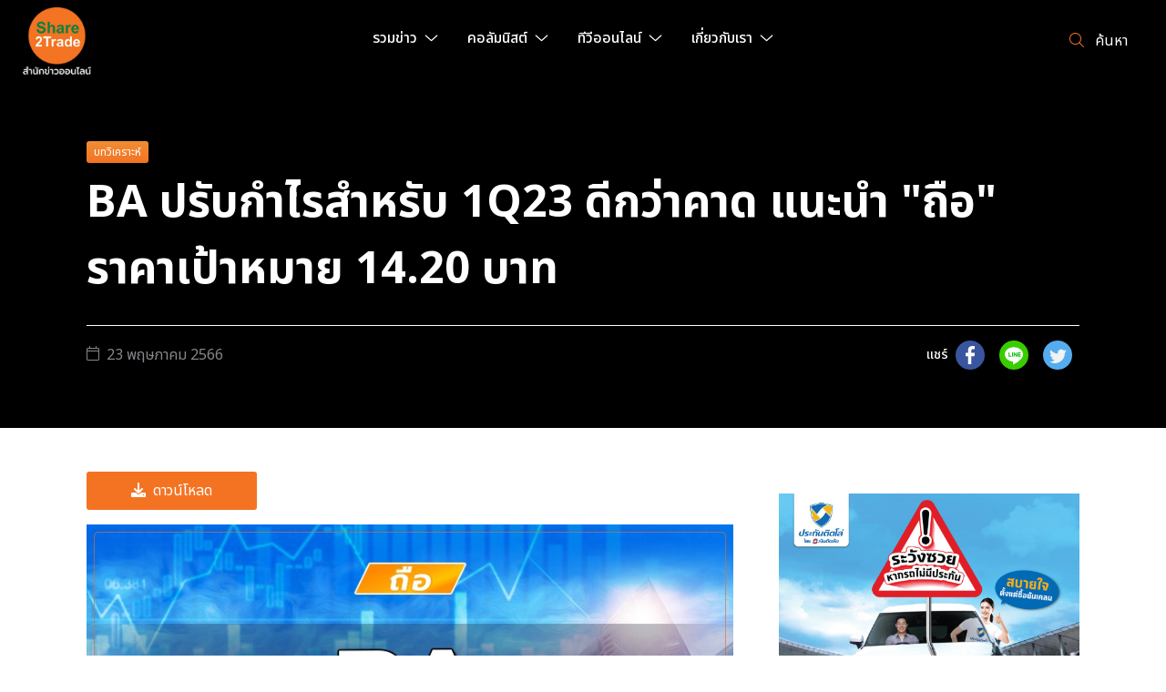

--- FILE ---
content_type: text/html; charset=UTF-8
request_url: https://www.share2trade.com/news/8843/ba-%E0%B8%9B%E0%B8%A3%E0%B8%B1%E0%B8%9A%E0%B8%81%E0%B8%B3%E0%B9%84%E0%B8%A3%E0%B8%AA%E0%B8%B3%E0%B8%AB%E0%B8%A3%E0%B8%B1%E0%B8%9A-1q23-%E0%B8%94%E0%B8%B5%E0%B8%81%E0%B8%A7%E0%B9%88%E0%B8%B2%E0%B8%84%E0%B8%B2%E0%B8%94-%E0%B9%81%E0%B8%99%E0%B8%B0%E0%B8%99%E0%B8%B3-%E0%B8%96%E0%B8%B7%E0%B8%AD-%E0%B8%A3%E0%B8%B2%E0%B8%84%E0%B8%B2%E0%B9%80%E0%B8%9B%E0%B9%89%E0%B8%B2%E0%B8%AB%E0%B8%A1%E0%B8%B2%E0%B8%A2-1420-%E0%B8%9A%E0%B8%B2%E0%B8%97
body_size: 7410
content:
<!DOCTYPE html>
<html lang="th">
<head>

    <!-- Made with love by www.optiwise.io | Optiwise Provides Data and Corporate Services Tools for Public Companies -->

    <script async src="https://www.googletagmanager.com/gtag/js?id=G-GG1Y83EXDJ"></script>
   <script>
       window.dataLayer = window.dataLayer || [];
       function gtag(){dataLayer.push(arguments);}
       gtag('js', new Date());

       
       gtag('config', "G-GG1Y83EXDJ");

       
       gtag('config', 'UA-110016887-1');
   </script>



    


    



    <title>
        BA ปรับกำไรสำหรับ 1Q23 ดีกว่าคาด แนะนำ &quot;ถือ&quot; ราคาเป้าหมาย 14.20 บาท | Share2Trade
    </title>

    <!--
<link rel="apple-touch-icon" sizes="192x192" href="/storage/favicon-app.png">
-->

<link rel="shortcut icon" type="image/png" sizes="32x32"
      href="https://www.share2trade.com/storage/favicon.png">
    <link href="https://fonts.googleapis.com/css2?family=Noto+Sans+Thai:wght@400;500;700&family=Noto+Sans:wght@400;500;700&display=swap" rel="stylesheet">

    <link rel="stylesheet" href="/assets/node.eef5d.css"/>

<link rel="stylesheet" href="/assets/vendor.f96cc.css"/>
<link rel="stylesheet" href="/assets/app.a4522.css"/>

    
    <meta charset="utf-8">

<meta http-equiv="Content-Type" content="text/html; charset=utf-8">
<meta http-equiv="X-UA-Compatible" content="IE=edge">

<meta name="viewport" content="width=device-width, initial-scale=1, maximum-scale=1, shrink-to-fit=no">
<meta name="format-detection" content="telephone=no">
<!--
<meta name="apple-mobile-web-app-title" content="Atlas CMS">
<meta name="application-name" content="Atlas CMS">
-->

<meta name="csrf-token" content="pxBv26yS7tMWif5F3aHqeyXjSvb0Lu8njCewTR3W">

<link rel="alternate" type="application/rss+xml" href="https://www.share2trade.com/feed/rss" title="Share2Trade">


<link rel="canonical" href="https://www.share2trade.com/news/8843/ba-%E0%B8%9B%E0%B8%A3%E0%B8%B1%E0%B8%9A%E0%B8%81%E0%B8%B3%E0%B9%84%E0%B8%A3%E0%B8%AA%E0%B8%B3%E0%B8%AB%E0%B8%A3%E0%B8%B1%E0%B8%9A-1q23-%E0%B8%94%E0%B8%B5%E0%B8%81%E0%B8%A7%E0%B9%88%E0%B8%B2%E0%B8%84%E0%B8%B2%E0%B8%94-%E0%B9%81%E0%B8%99%E0%B8%B0%E0%B8%99%E0%B8%B3-%E0%B8%96%E0%B8%B7%E0%B8%AD-%E0%B8%A3%E0%B8%B2%E0%B8%84%E0%B8%B2%E0%B9%80%E0%B8%9B%E0%B9%89%E0%B8%B2%E0%B8%AB%E0%B8%A1%E0%B8%B2%E0%B8%A2-1420-%E0%B8%9A%E0%B8%B2%E0%B8%97"/>

<meta property="og:type" content="article" />
<meta property="og:title" content="BA ปรับกำไรสำหรับ 1Q23 ดีกว่าคาด แนะนำ &quot;ถือ&quot; ราคาเป้าหมาย 14.20 บาท" />
<meta property="og:url" content="https://www.share2trade.com/news/8843/ba-%E0%B8%9B%E0%B8%A3%E0%B8%B1%E0%B8%9A%E0%B8%81%E0%B8%B3%E0%B9%84%E0%B8%A3%E0%B8%AA%E0%B8%B3%E0%B8%AB%E0%B8%A3%E0%B8%B1%E0%B8%9A-1q23-%E0%B8%94%E0%B8%B5%E0%B8%81%E0%B8%A7%E0%B9%88%E0%B8%B2%E0%B8%84%E0%B8%B2%E0%B8%94-%E0%B9%81%E0%B8%99%E0%B8%B0%E0%B8%99%E0%B8%B3-%E0%B8%96%E0%B8%B7%E0%B8%AD-%E0%B8%A3%E0%B8%B2%E0%B8%84%E0%B8%B2%E0%B9%80%E0%B8%9B%E0%B9%89%E0%B8%B2%E0%B8%AB%E0%B8%A1%E0%B8%B2%E0%B8%A2-1420-%E0%B8%9A%E0%B8%B2%E0%B8%97" />
<meta property="og:image" content="https://www.share2trade.com/glide/storage/research/2023/230523/BA%20%E0%B8%9B%E0%B8%A3%E0%B8%B1%E0%B8%9A%E0%B8%81%E0%B8%B3%E0%B9%84%E0%B8%A3%E0%B8%AA%E0%B8%B3%E0%B8%AB%E0%B8%A3%E0%B8%B1%E0%B8%9A.jpg?h=350&fit=max&fm=webp&t=1769499606" />

            <meta name="twitter:title" content="BA ปรับกำไรสำหรับ 1Q23 ดีกว่าคาด แนะนำ &quot;ถือ&quot; ราคาเป้าหมาย 14.20 บาท" />
<meta name="twitter:description" content="" />
<meta name="twitter:url" content="https://www.share2trade.com/news/8843/ba-%E0%B8%9B%E0%B8%A3%E0%B8%B1%E0%B8%9A%E0%B8%81%E0%B8%B3%E0%B9%84%E0%B8%A3%E0%B8%AA%E0%B8%B3%E0%B8%AB%E0%B8%A3%E0%B8%B1%E0%B8%9A-1q23-%E0%B8%94%E0%B8%B5%E0%B8%81%E0%B8%A7%E0%B9%88%E0%B8%B2%E0%B8%84%E0%B8%B2%E0%B8%94-%E0%B9%81%E0%B8%99%E0%B8%B0%E0%B8%99%E0%B8%B3-%E0%B8%96%E0%B8%B7%E0%B8%AD-%E0%B8%A3%E0%B8%B2%E0%B8%84%E0%B8%B2%E0%B9%80%E0%B8%9B%E0%B9%89%E0%B8%B2%E0%B8%AB%E0%B8%A1%E0%B8%B2%E0%B8%A2-1420-%E0%B8%9A%E0%B8%B2%E0%B8%97" />
<meta name="twitter:images0" content="https://www.share2trade.com/glide/storage/research/2023/230523/BA%20%E0%B8%9B%E0%B8%A3%E0%B8%B1%E0%B8%9A%E0%B8%81%E0%B8%B3%E0%B9%84%E0%B8%A3%E0%B8%AA%E0%B8%B3%E0%B8%AB%E0%B8%A3%E0%B8%B1%E0%B8%9A.jpg?h=350&fit=max&fm=webp&t=1769499606" />

            <meta property="og:image:width" content="1200" />
            <meta property="og:image:height" content="630" />

</head>
<body>





<div id="vue-app">

    <div v-cloak>

        <header-layout>
    <nav class="header__navbar navbar">
        <a href="https://www.share2trade.com/home" class="header__logo logo">
            <img src="/storage/logo.png" alt="Share2Trade" class="logo__img">
        </a>
        <div class="header__navigation navbar-expand-xl">
            <button type="button" data-toggle="collapse" data-target="#mainMenu" aria-controls="mainMenu"
                    aria-expanded="false" aria-label="Toggle navigation" class="header__navbar-toggler navbar-toggler">
                <i class="fal fa-bars"></i>
            </button>
            <div id="mainMenu" class="menu-wrapper collapse navbar-collapse ">
                <div class="menu-wrapper__menu">
                    <ul class="menu menu--main navbar-nav"  v-dropdown-toggle>
                        <li class="menu__nav-item menu__nav-item--lv1 nav-item">
                <a href="javascript:;" class="menu__nav-link menu__nav-link--lv1 nav-link ">
                    <span class="menu__title menu__title--lv1">รวมข่าว</span>
                    <span class="menu__icon menu__icon--lv1"></span>
                </a>
                <div class="menu__dropdown-menu menu__dropdown-menu--lv2">
                    <div class="menu__wrapper">
                        <div class="menu__info">
                            <p class="menu__headline headline">
                                รวมข่าว
                            </p>
                            <p class="h5 mb-2 mt-auto">ติดตามเรา</p>
<ul class="nav nav--social">
    <li class="nav__item">
        <a href="https://www.facebook.com/Share2Trade/" target="_blank" class="nav__link">
            <img class="nav__icon" src="/storage/icon/facebook.svg" alt="">
        </a>
    </li>
    <li class="nav__item">
        <a href="https://line.me/ti/g2/3vjqYsq5UYWWn8RPGJSnhsE9WWFEyPFnWcn1PQ" target="_blank" class="nav__link">
            <img class="nav__icon" src="/storage/icon/line.svg" alt="">
        </a>
    </li>
    <li class="nav__item">
        <a href="https://twitter.com/share2tradeweb" target="_blank" class="nav__link">
            <img class="nav__icon" src="/storage/icon/twitter.svg" alt="">
        </a>
    </li>
    <li class="nav__item">
        <a href="https://www.youtube.com/channel/UC9h8QrvFONaPcv96jo8S7lA" target="_blank" class="nav__link">
            <img class="nav__icon" src="/storage/icon/youtube.svg" alt="">
        </a>
    </li>
</ul>
                        </div>
                        <div class="menu__body">
                            <ul class="menu menu__lv2 navbar-nav">
                                                                    <li class="menu__nav-item menu__nav-item--lv2 nav-item">
                                        <a href="https://www.share2trade.com/news/talk-of-the-town" target="_self"
                                           class="menu__nav-link menu__nav-link--lv2 nav-link ">
                                            <span class="menu__title menu__title--lv2">Talk of The Town</span>
                                        </a>
                                    </li>
                                                                    <li class="menu__nav-item menu__nav-item--lv2 nav-item">
                                        <a href="https://www.share2trade.com/news/wealth-sharing" target="_self"
                                           class="menu__nav-link menu__nav-link--lv2 nav-link ">
                                            <span class="menu__title menu__title--lv2">Wealth Sharing</span>
                                        </a>
                                    </li>
                                                                    <li class="menu__nav-item menu__nav-item--lv2 nav-item">
                                        <a href="https://www.share2trade.com/news/bulletin-board" target="_self"
                                           class="menu__nav-link menu__nav-link--lv2 nav-link ">
                                            <span class="menu__title menu__title--lv2">กระดานข่าว</span>
                                        </a>
                                    </li>
                                                                    <li class="menu__nav-item menu__nav-item--lv2 nav-item">
                                        <a href="https://www.share2trade.com/news/s2t-daily" target="_self"
                                           class="menu__nav-link menu__nav-link--lv2 nav-link ">
                                            <span class="menu__title menu__title--lv2">S2T Daily</span>
                                        </a>
                                    </li>
                                                                    <li class="menu__nav-item menu__nav-item--lv2 nav-item">
                                        <a href="https://www.share2trade.com/news/stock-daily-journal" target="_self"
                                           class="menu__nav-link menu__nav-link--lv2 nav-link ">
                                            <span class="menu__title menu__title--lv2">Stock Daily Journal</span>
                                        </a>
                                    </li>
                                                                    <li class="menu__nav-item menu__nav-item--lv2 nav-item">
                                        <a href="https://www.share2trade.com/news/premium-stock" target="_self"
                                           class="menu__nav-link menu__nav-link--lv2 nav-link ">
                                            <span class="menu__title menu__title--lv2">Premium Stock</span>
                                        </a>
                                    </li>
                                                                    <li class="menu__nav-item menu__nav-item--lv2 nav-item">
                                        <a href="https://www.share2trade.com/news/press-release" target="_self"
                                           class="menu__nav-link menu__nav-link--lv2 nav-link ">
                                            <span class="menu__title menu__title--lv2">ข่าวประชาสัมพันธ์</span>
                                        </a>
                                    </li>
                                                                    <li class="menu__nav-item menu__nav-item--lv2 nav-item">
                                        <a href="https://www.share2trade.com/news/analyst-research" target="_self"
                                           class="menu__nav-link menu__nav-link--lv2 nav-link ">
                                            <span class="menu__title menu__title--lv2">บทวิเคราะห์</span>
                                        </a>
                                    </li>
                                                                    <li class="menu__nav-item menu__nav-item--lv2 nav-item">
                                        <a href="https://www.share2trade.com/news/top-story-today" target="_self"
                                           class="menu__nav-link menu__nav-link--lv2 nav-link ">
                                            <span class="menu__title menu__title--lv2">เรื่องเด่นวันนี้</span>
                                        </a>
                                    </li>
                                                            </ul>
                        </div>
                    </div>
                </div>
            </li>
                                <li class="menu__nav-item menu__nav-item--lv1 nav-item">
                <a href="javascript:;" class="menu__nav-link menu__nav-link--lv1 nav-link ">
                    <span class="menu__title menu__title--lv1">คอลัมนิสต์</span>
                    <span class="menu__icon menu__icon--lv1"></span>
                </a>
                <div class="menu__dropdown-menu menu__dropdown-menu--lv2 menu__dropdown-menu--columnist">
                    <div class="menu__wrapper">
                        <div class="menu__info">
                            <p class="menu__headline headline">
                                คอลัมนิสต์
                            </p>
                            <p class="h5 mb-2 mt-auto">ติดตามเรา</p>
<ul class="nav nav--social">
    <li class="nav__item">
        <a href="https://www.facebook.com/Share2Trade/" target="_blank" class="nav__link">
            <img class="nav__icon" src="/storage/icon/facebook.svg" alt="">
        </a>
    </li>
    <li class="nav__item">
        <a href="https://line.me/ti/g2/3vjqYsq5UYWWn8RPGJSnhsE9WWFEyPFnWcn1PQ" target="_blank" class="nav__link">
            <img class="nav__icon" src="/storage/icon/line.svg" alt="">
        </a>
    </li>
    <li class="nav__item">
        <a href="https://twitter.com/share2tradeweb" target="_blank" class="nav__link">
            <img class="nav__icon" src="/storage/icon/twitter.svg" alt="">
        </a>
    </li>
    <li class="nav__item">
        <a href="https://www.youtube.com/channel/UC9h8QrvFONaPcv96jo8S7lA" target="_blank" class="nav__link">
            <img class="nav__icon" src="/storage/icon/youtube.svg" alt="">
        </a>
    </li>
</ul>
                        </div>
                        <div class="menu__body">
                            <ul class="menu menu__lv2 navbar-nav menu__lv2--columnist">
                                                                    <li class="menu__nav-item menu__nav-item--lv2 nav-item">
                                        <a href="https://www.share2trade.com/news/spotlight-on-hot-stock" target="_self"
                                           class="menu__nav-link menu__nav-link--lv2 nav-link ">
                                            <span class="menu__title menu__title--lv2">ส่องหุ้นร้อน</span>
                                        </a>
                                    </li>
                                                                    <li class="menu__nav-item menu__nav-item--lv2 nav-item">
                                        <a href="https://www.share2trade.com/news/highlight-stock" target="_self"
                                           class="menu__nav-link menu__nav-link--lv2 nav-link ">
                                            <span class="menu__title menu__title--lv2">จับประเด็นหุ้นเด่น</span>
                                        </a>
                                    </li>
                                                                    <li class="menu__nav-item menu__nav-item--lv2 nav-item">
                                        <a href="https://www.share2trade.com/news/smart-investment" target="_self"
                                           class="menu__nav-link menu__nav-link--lv2 nav-link ">
                                            <span class="menu__title menu__title--lv2">Smart Investment</span>
                                        </a>
                                    </li>
                                                                    <li class="menu__nav-item menu__nav-item--lv2 nav-item">
                                        <a href="https://www.share2trade.com/news/the-ipo" target="_self"
                                           class="menu__nav-link menu__nav-link--lv2 nav-link ">
                                            <span class="menu__title menu__title--lv2">The IPO</span>
                                        </a>
                                    </li>
                                                                    <li class="menu__nav-item menu__nav-item--lv2 nav-item">
                                        <a href="https://www.share2trade.com/news/fund-insurance" target="_self"
                                           class="menu__nav-link menu__nav-link--lv2 nav-link ">
                                            <span class="menu__title menu__title--lv2">Fund / Insurance</span>
                                        </a>
                                    </li>
                                                                    <li class="menu__nav-item menu__nav-item--lv2 nav-item">
                                        <a href="https://www.share2trade.com/news/sustainability" target="_self"
                                           class="menu__nav-link menu__nav-link--lv2 nav-link ">
                                            <span class="menu__title menu__title--lv2">Sustainability</span>
                                        </a>
                                    </li>
                                                                    <li class="menu__nav-item menu__nav-item--lv2 nav-item">
                                        <a href="https://www.share2trade.com/news/digital-asset" target="_self"
                                           class="menu__nav-link menu__nav-link--lv2 nav-link ">
                                            <span class="menu__title menu__title--lv2">Digital Asset</span>
                                        </a>
                                    </li>
                                                                    <li class="menu__nav-item menu__nav-item--lv2 nav-item">
                                        <a href="https://www.share2trade.com/news/stock-talk-by-jim" target="_self"
                                           class="menu__nav-link menu__nav-link--lv2 nav-link ">
                                            <span class="menu__title menu__title--lv2">Gossip Station..by เจ๊จิ๋ม</span>
                                        </a>
                                    </li>
                                                                    <li class="menu__nav-item menu__nav-item--lv2 nav-item">
                                        <a href="https://www.share2trade.com/news/stock-talk-by-som" target="_self"
                                           class="menu__nav-link menu__nav-link--lv2 nav-link ">
                                            <span class="menu__title menu__title--lv2">ส้มซ่าส์ขาเม้าส์</span>
                                        </a>
                                    </li>
                                                                    <li class="menu__nav-item menu__nav-item--lv2 nav-item">
                                        <a href="https://www.share2trade.com/news/hot-stock" target="_self"
                                           class="menu__nav-link menu__nav-link--lv2 nav-link ">
                                            <span class="menu__title menu__title--lv2">Hot Stocks</span>
                                        </a>
                                    </li>
                                                                    <li class="menu__nav-item menu__nav-item--lv2 nav-item">
                                        <a href="https://www.share2trade.com/news/misc" target="_self"
                                           class="menu__nav-link menu__nav-link--lv2 nav-link ">
                                            <span class="menu__title menu__title--lv2">จิปาถะ</span>
                                        </a>
                                    </li>
                                                            </ul>
                        </div>
                    </div>
                </div>
            </li>
                                <li class="menu__nav-item menu__nav-item--lv1 nav-item">
                <a href="javascript:;" class="menu__nav-link menu__nav-link--lv1 nav-link ">
                    <span class="menu__title menu__title--lv1">ทีวีออนไลน์</span>
                    <span class="menu__icon menu__icon--lv1"></span>
                </a>
                <div class="menu__dropdown-menu menu__dropdown-menu--lv2">
                    <div class="menu__wrapper">
                        <div class="menu__info">
                            <p class="menu__headline headline">
                                ทีวีออนไลน์
                            </p>
                            <p class="h5 mb-2 mt-auto">ติดตามเรา</p>
<ul class="nav nav--social">
    <li class="nav__item">
        <a href="https://www.facebook.com/Share2Trade/" target="_blank" class="nav__link">
            <img class="nav__icon" src="/storage/icon/facebook.svg" alt="">
        </a>
    </li>
    <li class="nav__item">
        <a href="https://line.me/ti/g2/3vjqYsq5UYWWn8RPGJSnhsE9WWFEyPFnWcn1PQ" target="_blank" class="nav__link">
            <img class="nav__icon" src="/storage/icon/line.svg" alt="">
        </a>
    </li>
    <li class="nav__item">
        <a href="https://twitter.com/share2tradeweb" target="_blank" class="nav__link">
            <img class="nav__icon" src="/storage/icon/twitter.svg" alt="">
        </a>
    </li>
    <li class="nav__item">
        <a href="https://www.youtube.com/channel/UC9h8QrvFONaPcv96jo8S7lA" target="_blank" class="nav__link">
            <img class="nav__icon" src="/storage/icon/youtube.svg" alt="">
        </a>
    </li>
</ul>
                        </div>
                        <div class="menu__body">
                            <ul class="menu menu__lv2 navbar-nav">
                                                                    <li class="menu__nav-item menu__nav-item--lv2 nav-item">
                                        <a href="https://www.share2trade.com/news/exclusive-talk" target="_self"
                                           class="menu__nav-link menu__nav-link--lv2 nav-link ">
                                            <span class="menu__title menu__title--lv2">Exclusive Talk</span>
                                        </a>
                                    </li>
                                                                    <li class="menu__nav-item menu__nav-item--lv2 nav-item">
                                        <a href="https://www.share2trade.com/news/hot-story" target="_self"
                                           class="menu__nav-link menu__nav-link--lv2 nav-link ">
                                            <span class="menu__title menu__title--lv2">Hot Story</span>
                                        </a>
                                    </li>
                                                                    <li class="menu__nav-item menu__nav-item--lv2 nav-item">
                                        <a href="https://www.share2trade.com/news/special-variety" target="_self"
                                           class="menu__nav-link menu__nav-link--lv2 nav-link ">
                                            <span class="menu__title menu__title--lv2">สเปเชียล วาไรตี้</span>
                                        </a>
                                    </li>
                                                                    <li class="menu__nav-item menu__nav-item--lv2 nav-item">
                                        <a href="https://www.share2trade.com/news/live-broadcast" target="_self"
                                           class="menu__nav-link menu__nav-link--lv2 nav-link ">
                                            <span class="menu__title menu__title--lv2">Live Broadcast / The Billionaire Way</span>
                                        </a>
                                    </li>
                                                            </ul>
                        </div>
                    </div>
                </div>
            </li>
                                <li class="menu__nav-item menu__nav-item--lv1 nav-item">
                <a href="javascript:;" class="menu__nav-link menu__nav-link--lv1 nav-link ">
                    <span class="menu__title menu__title--lv1">เกี่ยวกับเรา</span>
                    <span class="menu__icon menu__icon--lv1"></span>
                </a>
                <div class="menu__dropdown-menu menu__dropdown-menu--lv2">
                    <div class="menu__wrapper">
                        <div class="menu__info">
                            <p class="menu__headline headline">
                                เกี่ยวกับเรา
                            </p>
                            <p class="h5 mb-2 mt-auto">ติดตามเรา</p>
<ul class="nav nav--social">
    <li class="nav__item">
        <a href="https://www.facebook.com/Share2Trade/" target="_blank" class="nav__link">
            <img class="nav__icon" src="/storage/icon/facebook.svg" alt="">
        </a>
    </li>
    <li class="nav__item">
        <a href="https://line.me/ti/g2/3vjqYsq5UYWWn8RPGJSnhsE9WWFEyPFnWcn1PQ" target="_blank" class="nav__link">
            <img class="nav__icon" src="/storage/icon/line.svg" alt="">
        </a>
    </li>
    <li class="nav__item">
        <a href="https://twitter.com/share2tradeweb" target="_blank" class="nav__link">
            <img class="nav__icon" src="/storage/icon/twitter.svg" alt="">
        </a>
    </li>
    <li class="nav__item">
        <a href="https://www.youtube.com/channel/UC9h8QrvFONaPcv96jo8S7lA" target="_blank" class="nav__link">
            <img class="nav__icon" src="/storage/icon/youtube.svg" alt="">
        </a>
    </li>
</ul>
                        </div>
                        <div class="menu__body">
                            <ul class="menu menu__lv2 navbar-nav">
                                                                    <li class="menu__nav-item menu__nav-item--lv2 nav-item">
                                        <a href="https://www.share2trade.com/about-us/online-news-agency" target="_self"
                                           class="menu__nav-link menu__nav-link--lv2 nav-link ">
                                            <span class="menu__title menu__title--lv2">สำนักข่าวออนไลน์</span>
                                        </a>
                                    </li>
                                                                    <li class="menu__nav-item menu__nav-item--lv2 nav-item">
                                        <a href="https://www.share2trade.com/about-us/our-businesses" target="_self"
                                           class="menu__nav-link menu__nav-link--lv2 nav-link ">
                                            <span class="menu__title menu__title--lv2">ธุรกิจของเรา</span>
                                        </a>
                                    </li>
                                                                    <li class="menu__nav-item menu__nav-item--lv2 nav-item">
                                        <a href="https://www.share2trade.com/about-us/contact-us" target="_self"
                                           class="menu__nav-link menu__nav-link--lv2 nav-link ">
                                            <span class="menu__title menu__title--lv2">ติดต่อเรา</span>
                                        </a>
                                    </li>
                                                            </ul>
                        </div>
                    </div>
                </div>
            </li>
            </ul>
                </div>
                <div class="menu-wrapper__social-links">
                    <p class="h5 mb-2">ติดตามเรา</p>
<ul class="nav nav--social">
    <li class="nav-item">
        <a href="https://www.facebook.com/Share2Trade/" target="_blank" class="nav-link">
            <img class="nav-icon" src="/storage/icon/facebook.svg" alt="">
        </a>
    </li>
    <li class="nav-item">
        <a href="https://line.me/ti/g2/3vjqYsq5UYWWn8RPGJSnhsE9WWFEyPFnWcn1PQ" target="_blank" class="nav-link">
            <img class="nav-icon" src="/storage/icon/line.svg" alt="">
        </a>
    </li>
    <li class="nav-item">
        <a href="https://twitter.com/share2tradeweb" target="_blank" class="nav-link">
            <img class="nav-icon" src="/storage/icon/twitter.svg" alt="">
        </a>
    </li>
    <li class="nav-item">
        <a href="https://www.youtube.com/channel/UC9h8QrvFONaPcv96jo8S7lA" target="_blank" class="nav-link">
            <img class="nav-icon" src="/storage/icon/youtube.svg" alt="">
        </a>
    </li>
</ul>
                </div>
            </div>
        </div>
        <div class="header__action">
            <div class="header__search">
                <a href="https://www.share2trade.com/search" class="header__btn-search btn btn--search">
                    <span class="btn__icon fal fa-search"></span>
                    <span class="btn__title">ค้นหา</span>
                </a>
            </div>
        </div>
    </nav>
</header-layout>

        <main class="main">

    <article class="content">

        

        <div class="news-detail">
                <header class="news-detail__header">

                    <div class="container">
                        <div class="row">
                            <div class="col-12">

                                <a href="https://www.share2trade.com/news/analyst-research" class="news-detail__badge badge badge--category">
                                    บทวิเคราะห์

                                </a>

                                <h1 class="news-detail__title">BA ปรับกำไรสำหรับ 1Q23 ดีกว่าคาด แนะนำ &quot;ถือ&quot; ราคาเป้าหมาย 14.20 บาท</h1>

                                <hr class="hr-border-white">

                                <div class="news-detail__subheader">
                                    <div class="news-detail__info">
                                        <div class="news-detail__date">
                                            <span class="news-detail__date-icon"></span>
                                            <span class="news-detail__date-text">23 พฤษภาคม 2566</span>
                                        </div>
                                    </div>
                                    <div class="news-detail__social">
                                        <ul class="nav nav--social">
    <li class="nav__item">
        <span class="nav__title">แชร์</span>
    </li>
    <li class="nav__item">
        <a href="https://www.facebook.com/sharer/sharer.php?u=https://www.share2trade.com/news/8843/ba-%E0%B8%9B%E0%B8%A3%E0%B8%B1%E0%B8%9A%E0%B8%81%E0%B8%B3%E0%B9%84%E0%B8%A3%E0%B8%AA%E0%B8%B3%E0%B8%AB%E0%B8%A3%E0%B8%B1%E0%B8%9A-1q23-%E0%B8%94%E0%B8%B5%E0%B8%81%E0%B8%A7%E0%B9%88%E0%B8%B2%E0%B8%84%E0%B8%B2%E0%B8%94-%E0%B9%81%E0%B8%99%E0%B8%B0%E0%B8%99%E0%B8%B3-%E0%B8%96%E0%B8%B7%E0%B8%AD-%E0%B8%A3%E0%B8%B2%E0%B8%84%E0%B8%B2%E0%B9%80%E0%B8%9B%E0%B9%89%E0%B8%B2%E0%B8%AB%E0%B8%A1%E0%B8%B2%E0%B8%A2-1420-%E0%B8%9A%E0%B8%B2%E0%B8%97&amp;quote=BA+%E0%B8%9B%E0%B8%A3%E0%B8%B1%E0%B8%9A%E0%B8%81%E0%B8%B3%E0%B9%84%E0%B8%A3%E0%B8%AA%E0%B8%B3%E0%B8%AB%E0%B8%A3%E0%B8%B1%E0%B8%9A+1Q23+%E0%B8%94%E0%B8%B5%E0%B8%81%E0%B8%A7%E0%B9%88%E0%B8%B2%E0%B8%84%E0%B8%B2%E0%B8%94+%E0%B9%81%E0%B8%99%E0%B8%B0%E0%B8%99%E0%B8%B3+%22%E0%B8%96%E0%B8%B7%E0%B8%AD%22+%E0%B8%A3%E0%B8%B2%E0%B8%84%E0%B8%B2%E0%B9%80%E0%B8%9B%E0%B9%89%E0%B8%B2%E0%B8%AB%E0%B8%A1%E0%B8%B2%E0%B8%A2+14.20+%E0%B8%9A%E0%B8%B2%E0%B8%97" target="_blank" class="nav__link">
            <img class="nav__icon" src="/storage/icon/facebook.svg" alt="">
        </a>
    </li>
    <li class="nav__item">
        <a href="https://social-plugins.line.me/lineit/share?url=https://www.share2trade.com/news/8843/ba-%E0%B8%9B%E0%B8%A3%E0%B8%B1%E0%B8%9A%E0%B8%81%E0%B8%B3%E0%B9%84%E0%B8%A3%E0%B8%AA%E0%B8%B3%E0%B8%AB%E0%B8%A3%E0%B8%B1%E0%B8%9A-1q23-%E0%B8%94%E0%B8%B5%E0%B8%81%E0%B8%A7%E0%B9%88%E0%B8%B2%E0%B8%84%E0%B8%B2%E0%B8%94-%E0%B9%81%E0%B8%99%E0%B8%B0%E0%B8%99%E0%B8%B3-%E0%B8%96%E0%B8%B7%E0%B8%AD-%E0%B8%A3%E0%B8%B2%E0%B8%84%E0%B8%B2%E0%B9%80%E0%B8%9B%E0%B9%89%E0%B8%B2%E0%B8%AB%E0%B8%A1%E0%B8%B2%E0%B8%A2-1420-%E0%B8%9A%E0%B8%B2%E0%B8%97" target="_blank" class="nav__link">
            <img class="nav__icon" src="/storage/icon/line.svg" alt="">
        </a>
    </li>
    <li class="nav__item">
        <a href="http://twitter.com/intent/tweet?url=https://www.share2trade.com/news/8843/ba-%E0%B8%9B%E0%B8%A3%E0%B8%B1%E0%B8%9A%E0%B8%81%E0%B8%B3%E0%B9%84%E0%B8%A3%E0%B8%AA%E0%B8%B3%E0%B8%AB%E0%B8%A3%E0%B8%B1%E0%B8%9A-1q23-%E0%B8%94%E0%B8%B5%E0%B8%81%E0%B8%A7%E0%B9%88%E0%B8%B2%E0%B8%84%E0%B8%B2%E0%B8%94-%E0%B9%81%E0%B8%99%E0%B8%B0%E0%B8%99%E0%B8%B3-%E0%B8%96%E0%B8%B7%E0%B8%AD-%E0%B8%A3%E0%B8%B2%E0%B8%84%E0%B8%B2%E0%B9%80%E0%B8%9B%E0%B9%89%E0%B8%B2%E0%B8%AB%E0%B8%A1%E0%B8%B2%E0%B8%A2-1420-%E0%B8%9A%E0%B8%B2%E0%B8%97&amp;text=BA+%E0%B8%9B%E0%B8%A3%E0%B8%B1%E0%B8%9A%E0%B8%81%E0%B8%B3%E0%B9%84%E0%B8%A3%E0%B8%AA%E0%B8%B3%E0%B8%AB%E0%B8%A3%E0%B8%B1%E0%B8%9A+1Q23+%E0%B8%94%E0%B8%B5%E0%B8%81%E0%B8%A7%E0%B9%88%E0%B8%B2%E0%B8%84%E0%B8%B2%E0%B8%94+%E0%B9%81%E0%B8%99%E0%B8%B0%E0%B8%99%E0%B8%B3+%22%E0%B8%96%E0%B8%B7%E0%B8%AD%22+%E0%B8%A3%E0%B8%B2%E0%B8%84%E0%B8%B2%E0%B9%80%E0%B8%9B%E0%B9%89%E0%B8%B2%E0%B8%AB%E0%B8%A1%E0%B8%B2%E0%B8%A2+14.20+%E0%B8%9A%E0%B8%B2%E0%B8%97 " target="_blank" class="nav__link">
            <img class="nav__icon" src="/storage/icon/twitter.svg" alt="">
        </a>
    </li>
</ul>
                                    </div>
                                </div>
                            </div>
                        </div>
                    </div>
                </header>
                <section class="news-detail__content">
                    <div class="container">
                        <div class="row">
                            <div class="col-xl-8">
                                <div class="news-detail__body">

                                    <div class="mb-3">
        <a class="btn btn--primary" href="https://www.share2trade.com/storage/research/2023/230523/TISCO_4-BA-230523.pdf" target="_blank">
            <span class="btn__icon text-white fa-sharp fa-solid fa-download mr-1"></span>
            <span class="btn__title">
                ดาวน์โหลด
            </span>
        </a>
    </div>



                                    <img src="https://www.share2trade.com/storage/research/2023/230523/BA%20%E0%B8%9B%E0%B8%A3%E0%B8%B1%E0%B8%9A%E0%B8%81%E0%B8%B3%E0%B9%84%E0%B8%A3%E0%B8%AA%E0%B8%B3%E0%B8%AB%E0%B8%A3%E0%B8%B1%E0%B8%9A.jpg" width="800" height="450" alt="BA ปรับกำไรสำหรับ.jpg" />

                                </div>


                                <div class="news-detail__tag">
                    <a href="https://www.share2trade.com/tag/BA" class="badge badge--tag">BA</a>
            </div>


                                <div class="news-detail__footer">

                                    <div class="news-detail__social">
                                        <ul class="nav nav--social">
    <li class="nav__item">
        <span class="nav__title">แชร์</span>
    </li>
    <li class="nav__item">
        <a href="https://www.facebook.com/sharer/sharer.php?u=https://www.share2trade.com/news/8843/ba-%E0%B8%9B%E0%B8%A3%E0%B8%B1%E0%B8%9A%E0%B8%81%E0%B8%B3%E0%B9%84%E0%B8%A3%E0%B8%AA%E0%B8%B3%E0%B8%AB%E0%B8%A3%E0%B8%B1%E0%B8%9A-1q23-%E0%B8%94%E0%B8%B5%E0%B8%81%E0%B8%A7%E0%B9%88%E0%B8%B2%E0%B8%84%E0%B8%B2%E0%B8%94-%E0%B9%81%E0%B8%99%E0%B8%B0%E0%B8%99%E0%B8%B3-%E0%B8%96%E0%B8%B7%E0%B8%AD-%E0%B8%A3%E0%B8%B2%E0%B8%84%E0%B8%B2%E0%B9%80%E0%B8%9B%E0%B9%89%E0%B8%B2%E0%B8%AB%E0%B8%A1%E0%B8%B2%E0%B8%A2-1420-%E0%B8%9A%E0%B8%B2%E0%B8%97&amp;quote=BA+%E0%B8%9B%E0%B8%A3%E0%B8%B1%E0%B8%9A%E0%B8%81%E0%B8%B3%E0%B9%84%E0%B8%A3%E0%B8%AA%E0%B8%B3%E0%B8%AB%E0%B8%A3%E0%B8%B1%E0%B8%9A+1Q23+%E0%B8%94%E0%B8%B5%E0%B8%81%E0%B8%A7%E0%B9%88%E0%B8%B2%E0%B8%84%E0%B8%B2%E0%B8%94+%E0%B9%81%E0%B8%99%E0%B8%B0%E0%B8%99%E0%B8%B3+%22%E0%B8%96%E0%B8%B7%E0%B8%AD%22+%E0%B8%A3%E0%B8%B2%E0%B8%84%E0%B8%B2%E0%B9%80%E0%B8%9B%E0%B9%89%E0%B8%B2%E0%B8%AB%E0%B8%A1%E0%B8%B2%E0%B8%A2+14.20+%E0%B8%9A%E0%B8%B2%E0%B8%97" target="_blank" class="nav__link">
            <img class="nav__icon" src="/storage/icon/facebook.svg" alt="">
        </a>
    </li>
    <li class="nav__item">
        <a href="https://social-plugins.line.me/lineit/share?url=https://www.share2trade.com/news/8843/ba-%E0%B8%9B%E0%B8%A3%E0%B8%B1%E0%B8%9A%E0%B8%81%E0%B8%B3%E0%B9%84%E0%B8%A3%E0%B8%AA%E0%B8%B3%E0%B8%AB%E0%B8%A3%E0%B8%B1%E0%B8%9A-1q23-%E0%B8%94%E0%B8%B5%E0%B8%81%E0%B8%A7%E0%B9%88%E0%B8%B2%E0%B8%84%E0%B8%B2%E0%B8%94-%E0%B9%81%E0%B8%99%E0%B8%B0%E0%B8%99%E0%B8%B3-%E0%B8%96%E0%B8%B7%E0%B8%AD-%E0%B8%A3%E0%B8%B2%E0%B8%84%E0%B8%B2%E0%B9%80%E0%B8%9B%E0%B9%89%E0%B8%B2%E0%B8%AB%E0%B8%A1%E0%B8%B2%E0%B8%A2-1420-%E0%B8%9A%E0%B8%B2%E0%B8%97" target="_blank" class="nav__link">
            <img class="nav__icon" src="/storage/icon/line.svg" alt="">
        </a>
    </li>
    <li class="nav__item">
        <a href="http://twitter.com/intent/tweet?url=https://www.share2trade.com/news/8843/ba-%E0%B8%9B%E0%B8%A3%E0%B8%B1%E0%B8%9A%E0%B8%81%E0%B8%B3%E0%B9%84%E0%B8%A3%E0%B8%AA%E0%B8%B3%E0%B8%AB%E0%B8%A3%E0%B8%B1%E0%B8%9A-1q23-%E0%B8%94%E0%B8%B5%E0%B8%81%E0%B8%A7%E0%B9%88%E0%B8%B2%E0%B8%84%E0%B8%B2%E0%B8%94-%E0%B9%81%E0%B8%99%E0%B8%B0%E0%B8%99%E0%B8%B3-%E0%B8%96%E0%B8%B7%E0%B8%AD-%E0%B8%A3%E0%B8%B2%E0%B8%84%E0%B8%B2%E0%B9%80%E0%B8%9B%E0%B9%89%E0%B8%B2%E0%B8%AB%E0%B8%A1%E0%B8%B2%E0%B8%A2-1420-%E0%B8%9A%E0%B8%B2%E0%B8%97&amp;text=BA+%E0%B8%9B%E0%B8%A3%E0%B8%B1%E0%B8%9A%E0%B8%81%E0%B8%B3%E0%B9%84%E0%B8%A3%E0%B8%AA%E0%B8%B3%E0%B8%AB%E0%B8%A3%E0%B8%B1%E0%B8%9A+1Q23+%E0%B8%94%E0%B8%B5%E0%B8%81%E0%B8%A7%E0%B9%88%E0%B8%B2%E0%B8%84%E0%B8%B2%E0%B8%94+%E0%B9%81%E0%B8%99%E0%B8%B0%E0%B8%99%E0%B8%B3+%22%E0%B8%96%E0%B8%B7%E0%B8%AD%22+%E0%B8%A3%E0%B8%B2%E0%B8%84%E0%B8%B2%E0%B9%80%E0%B8%9B%E0%B9%89%E0%B8%B2%E0%B8%AB%E0%B8%A1%E0%B8%B2%E0%B8%A2+14.20+%E0%B8%9A%E0%B8%B2%E0%B8%97 " target="_blank" class="nav__link">
            <img class="nav__icon" src="/storage/icon/twitter.svg" alt="">
        </a>
    </li>
</ul>
                                    </div>

                                </div>
                            </div>
                            <div class="col-xl-4">

                                
                                <div class="news-detail__ads">
    <div class="slider-wrapper slider-wrapper--small-ads-at-news-detail">
        <slider theme="small-ads-at-news-detail">
            <div class="swiper-wrapper">
                                    <div class="swiper-slide slider__swiper-slide">
                                                    <a href="https://tidlor.info/3JYA2gB" target="_self" >
                                <img class="slider__img" src="https://www.share2trade.com/storage/ads/And2025/AW_PKTL_Share2trade_1040x1040px.jpg" alt="">
                            </a>
                                            </div>
                                    <div class="swiper-slide slider__swiper-slide">
                                                    <a href="https://www.tacconsumer.com/index.php" target="_self" >
                                <img class="slider__img" src="https://www.share2trade.com/storage/ads/And2025/TACC.jpg" alt="">
                            </a>
                                            </div>
                                    <div class="swiper-slide slider__swiper-slide">
                                                    <a href="https://www.banpu.com/?lang=th" target="_self" >
                                <img class="slider__img" src="https://www.share2trade.com/storage/ads/2026/ads%20Banpu%20%E0%B8%9B%E0%B8%A3%E0%B8%B1%E0%B8%9A%E0%B8%82%E0%B8%99%E0%B8%B2%E0%B8%94%201040x1040%20copy.jpg" alt="">
                            </a>
                                            </div>
                                    <div class="swiper-slide slider__swiper-slide">
                                                    <a href="https://www.stoneone.co.th/" target="_self" >
                                <img class="slider__img" src="https://www.share2trade.com/storage/ads/2026/ads%20STX.jpg" alt="">
                            </a>
                                            </div>
                                    <div class="swiper-slide slider__swiper-slide">
                                                    <a href="https://www.nerubber.com/en/home" target="_self" >
                                <img class="slider__img" src="https://www.share2trade.com/storage/ads/2026/AW%20Ads%20Share%202%20Trade%201040x1040.jpg" alt="">
                            </a>
                                            </div>
                                    <div class="swiper-slide slider__swiper-slide">
                                                    <a href="https://www.epco.co.th/" target="_self" >
                                <img class="slider__img" src="https://www.share2trade.com/storage/ads/2026/ads%20EP%201040x1040%20copy.jpg" alt="">
                            </a>
                                            </div>
                                    <div class="swiper-slide slider__swiper-slide">
                                                    <a href="https://www.demco.co.th/th/home" target="_self" >
                                <img class="slider__img" src="https://www.share2trade.com/storage/ads/2026/DEMCO%20%E0%B8%A5%E0%B8%B9%E0%B8%81%E0%B8%84%E0%B9%89%E0%B8%B2%E0%B8%97%E0%B8%B3.png" alt="">
                            </a>
                                            </div>
                            </div>
        </slider>
        <div class="slider__navigation">
            <div class="slider__swiper-pagination swiper-pagination"></div>
        </div>
    </div>

</div>

                            </div>
                        </div>

                    </div>
                </section>

                <section class="news-detail__related">
                    <div class="container">
                        <div class="row">
                            <div class="col-12">
        <h2 class="headline">ที่เกี่ยวข้อง</h2>
    </div>
    <div class="col-12">
        <div class="card-deck card-deck--has-border-right card-deck--1 card-deck--md-2 card-deck--lg-4 card-deck--last-child-no-border-right">
                            <div  class="card">
                    <div class="card__img-wrapper">
                        <a href="https://www.share2trade.com/news/49834/pr9-%E0%B8%81%E0%B8%B3%E0%B9%84%E0%B8%A3-3q68-%E0%B9%80%E0%B8%9B%E0%B9%87%E0%B8%99%E0%B9%84%E0%B8%9B%E0%B8%95%E0%B8%B2%E0%B8%A1%E0%B8%84%E0%B8%B2%E0%B8%94-%E0%B9%81%E0%B8%99%E0%B8%B0%E0%B8%99%E0%B8%B3-%E0%B8%8B%E0%B8%B7%E0%B9%89%E0%B8%AD-%E0%B8%A3%E0%B8%B2%E0%B8%84%E0%B8%B2%E0%B9%80%E0%B8%9B%E0%B9%89%E0%B8%B2%E0%B8%AB%E0%B8%A1%E0%B8%B2%E0%B8%A2-2795-%E0%B8%9A%E0%B8%B2%E0%B8%97" target="_self">
                            <img src="https://www.share2trade.com/storage/research/2025/101125/PR9_0.jpg"
                                 alt="PR9 กำไร 3Q68 เป็นไปตามคาด แนะนำ &quot;ซื้อ&quot; ราคาเป้าหมาย 27.95 บาท" class="card__img">
                        </a>
                    </div>
                    <div class="card__body">
                        <a href="https://www.share2trade.com/news/analyst-research" class="card__badge badge badge--category">บทวิเคราะห์</a>
                        <a href="https://www.share2trade.com/news/49834/pr9-%E0%B8%81%E0%B8%B3%E0%B9%84%E0%B8%A3-3q68-%E0%B9%80%E0%B8%9B%E0%B9%87%E0%B8%99%E0%B9%84%E0%B8%9B%E0%B8%95%E0%B8%B2%E0%B8%A1%E0%B8%84%E0%B8%B2%E0%B8%94-%E0%B9%81%E0%B8%99%E0%B8%B0%E0%B8%99%E0%B8%B3-%E0%B8%8B%E0%B8%B7%E0%B9%89%E0%B8%AD-%E0%B8%A3%E0%B8%B2%E0%B8%84%E0%B8%B2%E0%B9%80%E0%B8%9B%E0%B9%89%E0%B8%B2%E0%B8%AB%E0%B8%A1%E0%B8%B2%E0%B8%A2-2795-%E0%B8%9A%E0%B8%B2%E0%B8%97" target="_self" class="card__title card__title--sm">
                            PR9 กำไร 3Q68 เป็นไปตามคาด แนะนำ &quot;ซื้อ&quot; ราคาเป้าหมาย 27.95 บาท
                        </a>
                        <div class="card__date">
                            <span class="card__date-icon"></span>
                            <span class="card__date-text">10 พฤศจิกายน 2568</span>
                        </div>
                    </div>
                </div>
                            <div  class="card">
                    <div class="card__img-wrapper">
                        <a href="https://www.share2trade.com/news/49833/top-3q25-%E0%B8%81%E0%B8%B3%E0%B9%84%E0%B8%A3-21-%E0%B8%9E%E0%B8%B1%E0%B8%99%E0%B8%A5%E0%B9%89%E0%B8%B2%E0%B8%99%E0%B8%9A%E0%B8%B2%E0%B8%97-%E0%B8%94%E0%B8%B5%E0%B8%81%E0%B8%A7%E0%B9%88%E0%B8%B2%E0%B9%80%E0%B8%A3%E0%B8%B2%E0%B9%81%E0%B8%A5%E0%B8%B0%E0%B8%95%E0%B8%A5%E0%B8%B2%E0%B8%94%E0%B8%84%E0%B8%B2%E0%B8%94-%E0%B9%81%E0%B8%99%E0%B8%B0%E0%B8%99%E0%B8%B3-%E0%B8%8B%E0%B8%B7%E0%B9%89%E0%B8%AD%E0%B9%80%E0%B8%81%E0%B9%87%E0%B8%87%E0%B8%81%E0%B8%B3%E0%B9%84%E0%B8%A3-%E0%B8%A3%E0%B8%B2%E0%B8%84%E0%B8%B2%E0%B9%80%E0%B8%9B%E0%B9%89%E0%B8%B2%E0%B8%AB%E0%B8%A1%E0%B8%B2%E0%B8%A2-3650-%E0%B8%9A%E0%B8%B2%E0%B8%97" target="_self">
                            <img src="https://www.share2trade.com/storage/research/2025/101125/TOP_0.jpg"
                                 alt="TOP 3Q25 กำไร 2.1 พันล้านบาท ดีกว่าเราและตลาดคาด แนะนำ &quot;ซื้อเก็งกำไร&quot; ราคาเป้าหมาย 36.50 บาท" class="card__img">
                        </a>
                    </div>
                    <div class="card__body">
                        <a href="https://www.share2trade.com/news/analyst-research" class="card__badge badge badge--category">บทวิเคราะห์</a>
                        <a href="https://www.share2trade.com/news/49833/top-3q25-%E0%B8%81%E0%B8%B3%E0%B9%84%E0%B8%A3-21-%E0%B8%9E%E0%B8%B1%E0%B8%99%E0%B8%A5%E0%B9%89%E0%B8%B2%E0%B8%99%E0%B8%9A%E0%B8%B2%E0%B8%97-%E0%B8%94%E0%B8%B5%E0%B8%81%E0%B8%A7%E0%B9%88%E0%B8%B2%E0%B9%80%E0%B8%A3%E0%B8%B2%E0%B9%81%E0%B8%A5%E0%B8%B0%E0%B8%95%E0%B8%A5%E0%B8%B2%E0%B8%94%E0%B8%84%E0%B8%B2%E0%B8%94-%E0%B9%81%E0%B8%99%E0%B8%B0%E0%B8%99%E0%B8%B3-%E0%B8%8B%E0%B8%B7%E0%B9%89%E0%B8%AD%E0%B9%80%E0%B8%81%E0%B9%87%E0%B8%87%E0%B8%81%E0%B8%B3%E0%B9%84%E0%B8%A3-%E0%B8%A3%E0%B8%B2%E0%B8%84%E0%B8%B2%E0%B9%80%E0%B8%9B%E0%B9%89%E0%B8%B2%E0%B8%AB%E0%B8%A1%E0%B8%B2%E0%B8%A2-3650-%E0%B8%9A%E0%B8%B2%E0%B8%97" target="_self" class="card__title card__title--sm">
                            TOP 3Q25 กำไร 2.1 พันล้านบาท ดีกว่าเราและตลาดคาด แนะนำ &quot;ซื้อเก็งกำไร&quot; ราคาเป้าหมาย 36.50 บาท
                        </a>
                        <div class="card__date">
                            <span class="card__date-icon"></span>
                            <span class="card__date-text">10 พฤศจิกายน 2568</span>
                        </div>
                    </div>
                </div>
                            <div  class="card">
                    <div class="card__img-wrapper">
                        <a href="https://www.share2trade.com/news/49832/tidlor-%E0%B8%87%E0%B8%9A%E0%B8%94%E0%B8%B8%E0%B8%A5%E0%B9%81%E0%B8%82%E0%B9%87%E0%B8%87%E0%B9%81%E0%B8%81%E0%B8%A3%E0%B9%88%E0%B8%87-%E0%B9%81%E0%B8%A5%E0%B8%B0%E0%B9%80%E0%B8%95%E0%B8%B4%E0%B8%9A%E0%B9%82%E0%B8%95%E0%B8%AA%E0%B8%B9%E0%B8%87-%E0%B9%81%E0%B8%99%E0%B8%B0%E0%B8%99%E0%B8%B3-buy-%E0%B8%A3%E0%B8%B2%E0%B8%84%E0%B8%B2%E0%B9%80%E0%B8%9B%E0%B9%89%E0%B8%B2%E0%B8%AB%E0%B8%A1%E0%B8%B2%E0%B8%A2-24-%E0%B8%9A%E0%B8%B2%E0%B8%97" target="_self">
                            <img src="https://www.share2trade.com/storage/research/2025/101125/TIDLOR_0.jpg"
                                 alt="TIDLOR งบดุลแข็งแกร่ง และเติบโตสูง แนะนำ &quot;BUY&quot; ราคาเป้าหมาย 24 บาท" class="card__img">
                        </a>
                    </div>
                    <div class="card__body">
                        <a href="https://www.share2trade.com/news/analyst-research" class="card__badge badge badge--category">บทวิเคราะห์</a>
                        <a href="https://www.share2trade.com/news/49832/tidlor-%E0%B8%87%E0%B8%9A%E0%B8%94%E0%B8%B8%E0%B8%A5%E0%B9%81%E0%B8%82%E0%B9%87%E0%B8%87%E0%B9%81%E0%B8%81%E0%B8%A3%E0%B9%88%E0%B8%87-%E0%B9%81%E0%B8%A5%E0%B8%B0%E0%B9%80%E0%B8%95%E0%B8%B4%E0%B8%9A%E0%B9%82%E0%B8%95%E0%B8%AA%E0%B8%B9%E0%B8%87-%E0%B9%81%E0%B8%99%E0%B8%B0%E0%B8%99%E0%B8%B3-buy-%E0%B8%A3%E0%B8%B2%E0%B8%84%E0%B8%B2%E0%B9%80%E0%B8%9B%E0%B9%89%E0%B8%B2%E0%B8%AB%E0%B8%A1%E0%B8%B2%E0%B8%A2-24-%E0%B8%9A%E0%B8%B2%E0%B8%97" target="_self" class="card__title card__title--sm">
                            TIDLOR งบดุลแข็งแกร่ง และเติบโตสูง แนะนำ &quot;BUY&quot; ราคาเป้าหมาย 24 บาท
                        </a>
                        <div class="card__date">
                            <span class="card__date-icon"></span>
                            <span class="card__date-text">10 พฤศจิกายน 2568</span>
                        </div>
                    </div>
                </div>
                            <div  class="card">
                    <div class="card__img-wrapper">
                        <a href="https://www.share2trade.com/news/49831/dohome-%E0%B8%81%E0%B8%B3%E0%B9%84%E0%B8%A3-3q25-%E0%B8%9F%E0%B8%B7%E0%B9%89%E0%B8%99%E0%B8%95%E0%B8%B1%E0%B8%A7-yoy-%E0%B8%A5%E0%B8%B8%E0%B9%89%E0%B8%99%E0%B8%94%E0%B8%B5%E0%B8%82%E0%B8%B6%E0%B9%89%E0%B8%99%E0%B8%95%E0%B9%88%E0%B8%AD%E0%B9%80%E0%B8%99%E0%B8%B7%E0%B9%88%E0%B8%AD%E0%B8%87%E0%B9%83%E0%B8%99-4q24-%E0%B9%81%E0%B8%99%E0%B8%B0%E0%B8%99%E0%B8%B3-buy-%E0%B8%A3%E0%B8%B2%E0%B8%84%E0%B8%B2%E0%B9%80%E0%B8%9B%E0%B9%89%E0%B8%B2%E0%B8%AB%E0%B8%A1%E0%B8%B2%E0%B8%A2-430-%E0%B8%9A%E0%B8%B2%E0%B8%97" target="_self">
                            <img src="https://www.share2trade.com/storage/research/2025/101125/DOHOME.jpg"
                                 alt="DOHOME กำไร 3Q25 ฟื้นตัว YoY ลุ้นดีขึ้นต่อเนื่องใน 4Q24 แนะนำ &quot;BUY&quot; ราคาเป้าหมาย 4.30 บาท" class="card__img">
                        </a>
                    </div>
                    <div class="card__body">
                        <a href="https://www.share2trade.com/news/analyst-research" class="card__badge badge badge--category">บทวิเคราะห์</a>
                        <a href="https://www.share2trade.com/news/49831/dohome-%E0%B8%81%E0%B8%B3%E0%B9%84%E0%B8%A3-3q25-%E0%B8%9F%E0%B8%B7%E0%B9%89%E0%B8%99%E0%B8%95%E0%B8%B1%E0%B8%A7-yoy-%E0%B8%A5%E0%B8%B8%E0%B9%89%E0%B8%99%E0%B8%94%E0%B8%B5%E0%B8%82%E0%B8%B6%E0%B9%89%E0%B8%99%E0%B8%95%E0%B9%88%E0%B8%AD%E0%B9%80%E0%B8%99%E0%B8%B7%E0%B9%88%E0%B8%AD%E0%B8%87%E0%B9%83%E0%B8%99-4q24-%E0%B9%81%E0%B8%99%E0%B8%B0%E0%B8%99%E0%B8%B3-buy-%E0%B8%A3%E0%B8%B2%E0%B8%84%E0%B8%B2%E0%B9%80%E0%B8%9B%E0%B9%89%E0%B8%B2%E0%B8%AB%E0%B8%A1%E0%B8%B2%E0%B8%A2-430-%E0%B8%9A%E0%B8%B2%E0%B8%97" target="_self" class="card__title card__title--sm">
                            DOHOME กำไร 3Q25 ฟื้นตัว YoY ลุ้นดีขึ้นต่อเนื่องใน 4Q24 แนะนำ &quot;BUY&quot; ราคาเป้าหมาย 4.30 บาท
                        </a>
                        <div class="card__date">
                            <span class="card__date-icon"></span>
                            <span class="card__date-text">10 พฤศจิกายน 2568</span>
                        </div>
                    </div>
                </div>
                    </div>
    </div>

                        </div>
                    </div>
                </section>

            </div>

    </article>

</main>

        <footer class="footer">
    <div class="footer__top">
        <div class="container">
            <div class="row">
                <div class="col-lg-7 col-xl-8 mb-4 mb-lg-0">
                    <div class="row">
                        <div class="col-6 col-xl-3 mb-4">
                <p class="h5 mb-2">รวมข่าว</p>
                <ul class="menu menu--footer nav">
                                            <li class="menu__nav-item nav-item">
                            <a href="https://www.share2trade.com/news/talk-of-the-town" target="_self"
                               class="menu__nav-link nav-link">
                                <span class="menu__title">Talk of The Town</span>
                            </a>
                        </li>
                                            <li class="menu__nav-item nav-item">
                            <a href="https://www.share2trade.com/news/wealth-sharing" target="_self"
                               class="menu__nav-link nav-link">
                                <span class="menu__title">Wealth Sharing</span>
                            </a>
                        </li>
                                            <li class="menu__nav-item nav-item">
                            <a href="https://www.share2trade.com/news/bulletin-board" target="_self"
                               class="menu__nav-link nav-link">
                                <span class="menu__title">กระดานข่าว</span>
                            </a>
                        </li>
                                            <li class="menu__nav-item nav-item">
                            <a href="https://www.share2trade.com/news/s2t-daily" target="_self"
                               class="menu__nav-link nav-link">
                                <span class="menu__title">S2T Daily</span>
                            </a>
                        </li>
                                            <li class="menu__nav-item nav-item">
                            <a href="https://www.share2trade.com/news/stock-daily-journal" target="_self"
                               class="menu__nav-link nav-link">
                                <span class="menu__title">Stock Daily Journal</span>
                            </a>
                        </li>
                                            <li class="menu__nav-item nav-item">
                            <a href="https://www.share2trade.com/news/premium-stock" target="_self"
                               class="menu__nav-link nav-link">
                                <span class="menu__title">Premium Stock</span>
                            </a>
                        </li>
                                            <li class="menu__nav-item nav-item">
                            <a href="https://www.share2trade.com/news/press-release" target="_self"
                               class="menu__nav-link nav-link">
                                <span class="menu__title">ข่าวประชาสัมพันธ์</span>
                            </a>
                        </li>
                                            <li class="menu__nav-item nav-item">
                            <a href="https://www.share2trade.com/news/analyst-research" target="_self"
                               class="menu__nav-link nav-link">
                                <span class="menu__title">บทวิเคราะห์</span>
                            </a>
                        </li>
                                            <li class="menu__nav-item nav-item">
                            <a href="https://www.share2trade.com/news/top-story-today" target="_self"
                               class="menu__nav-link nav-link">
                                <span class="menu__title">เรื่องเด่นวันนี้</span>
                            </a>
                        </li>
                                    </ul>
            </div>
                                <div class="col-6 col-xl-3 mb-4">
                <p class="h5 mb-2">คอลัมนิสต์</p>
                <ul class="menu menu--footer nav">
                                            <li class="menu__nav-item nav-item">
                            <a href="https://www.share2trade.com/news/spotlight-on-hot-stock" target="_self"
                               class="menu__nav-link nav-link">
                                <span class="menu__title">ส่องหุ้นร้อน</span>
                            </a>
                        </li>
                                            <li class="menu__nav-item nav-item">
                            <a href="https://www.share2trade.com/news/highlight-stock" target="_self"
                               class="menu__nav-link nav-link">
                                <span class="menu__title">จับประเด็นหุ้นเด่น</span>
                            </a>
                        </li>
                                            <li class="menu__nav-item nav-item">
                            <a href="https://www.share2trade.com/news/smart-investment" target="_self"
                               class="menu__nav-link nav-link">
                                <span class="menu__title">Smart Investment</span>
                            </a>
                        </li>
                                            <li class="menu__nav-item nav-item">
                            <a href="https://www.share2trade.com/news/the-ipo" target="_self"
                               class="menu__nav-link nav-link">
                                <span class="menu__title">The IPO</span>
                            </a>
                        </li>
                                            <li class="menu__nav-item nav-item">
                            <a href="https://www.share2trade.com/news/fund-insurance" target="_self"
                               class="menu__nav-link nav-link">
                                <span class="menu__title">Fund / Insurance</span>
                            </a>
                        </li>
                                            <li class="menu__nav-item nav-item">
                            <a href="https://www.share2trade.com/news/sustainability" target="_self"
                               class="menu__nav-link nav-link">
                                <span class="menu__title">Sustainability</span>
                            </a>
                        </li>
                                            <li class="menu__nav-item nav-item">
                            <a href="https://www.share2trade.com/news/digital-asset" target="_self"
                               class="menu__nav-link nav-link">
                                <span class="menu__title">Digital Asset</span>
                            </a>
                        </li>
                                            <li class="menu__nav-item nav-item">
                            <a href="https://www.share2trade.com/news/stock-talk-by-jim" target="_self"
                               class="menu__nav-link nav-link">
                                <span class="menu__title">Gossip Station..by เจ๊จิ๋ม</span>
                            </a>
                        </li>
                                            <li class="menu__nav-item nav-item">
                            <a href="https://www.share2trade.com/news/stock-talk-by-som" target="_self"
                               class="menu__nav-link nav-link">
                                <span class="menu__title">ส้มซ่าส์ขาเม้าส์</span>
                            </a>
                        </li>
                                            <li class="menu__nav-item nav-item">
                            <a href="https://www.share2trade.com/news/hot-stock" target="_self"
                               class="menu__nav-link nav-link">
                                <span class="menu__title">Hot Stocks</span>
                            </a>
                        </li>
                                            <li class="menu__nav-item nav-item">
                            <a href="https://www.share2trade.com/news/misc" target="_self"
                               class="menu__nav-link nav-link">
                                <span class="menu__title">จิปาถะ</span>
                            </a>
                        </li>
                                    </ul>
            </div>
                                <div class="col-6 col-xl-3 mb-4">
                <p class="h5 mb-2">ทีวีออนไลน์</p>
                <ul class="menu menu--footer nav">
                                            <li class="menu__nav-item nav-item">
                            <a href="https://www.share2trade.com/news/exclusive-talk" target="_self"
                               class="menu__nav-link nav-link">
                                <span class="menu__title">Exclusive Talk</span>
                            </a>
                        </li>
                                            <li class="menu__nav-item nav-item">
                            <a href="https://www.share2trade.com/news/hot-story" target="_self"
                               class="menu__nav-link nav-link">
                                <span class="menu__title">Hot Story</span>
                            </a>
                        </li>
                                            <li class="menu__nav-item nav-item">
                            <a href="https://www.share2trade.com/news/special-variety" target="_self"
                               class="menu__nav-link nav-link">
                                <span class="menu__title">สเปเชียล วาไรตี้</span>
                            </a>
                        </li>
                                            <li class="menu__nav-item nav-item">
                            <a href="https://www.share2trade.com/news/live-broadcast" target="_self"
                               class="menu__nav-link nav-link">
                                <span class="menu__title">Live Broadcast / The Billionaire Way</span>
                            </a>
                        </li>
                                    </ul>
            </div>
                                <div class="col-6 col-xl-3 mb-4">
                <p class="h5 mb-2">เกี่ยวกับเรา</p>
                <ul class="menu menu--footer nav">
                                            <li class="menu__nav-item nav-item">
                            <a href="https://www.share2trade.com/about-us/online-news-agency" target="_self"
                               class="menu__nav-link nav-link">
                                <span class="menu__title">สำนักข่าวออนไลน์</span>
                            </a>
                        </li>
                                            <li class="menu__nav-item nav-item">
                            <a href="https://www.share2trade.com/about-us/our-businesses" target="_self"
                               class="menu__nav-link nav-link">
                                <span class="menu__title">ธุรกิจของเรา</span>
                            </a>
                        </li>
                                            <li class="menu__nav-item nav-item">
                            <a href="https://www.share2trade.com/about-us/contact-us" target="_self"
                               class="menu__nav-link nav-link">
                                <span class="menu__title">ติดต่อเรา</span>
                            </a>
                        </li>
                                    </ul>
            </div>
            </div>
                </div>
                <div class="col-lg-5 col-xl-4">

                    <p class="h5 mb-2">ติดต่อเรา</p>
<p class="mb-0">บริษัท อินสไปร์ ออนไลน์ โซเชียล จำกัด</p>
<address class="mb-0">88/129 ถนนรัชดา-รามอินทรา แขวงคันนายาว เขตคันนายาว กรุงเทพมหานคร 10230</address>
<p class="mb-0">เลขประจำตัวผู้เสียภาษีอากร 0105561135791</p>
<p class="mb-4">โทร. <a class="breadcrumb-link" href="tel:083 827 9833">083 827 9833</a></p>

                    <p class="h5 mb-2">ติดตามเรา</p>
<ul class="nav nav--social">
    <li class="nav-item">
        <a href="https://www.facebook.com/Share2Trade/" target="_blank" class="nav-link">
            <img class="nav-icon" src="/storage/icon/facebook.svg" alt="">
        </a>
    </li>
    <li class="nav-item">
        <a href="https://line.me/ti/g2/3vjqYsq5UYWWn8RPGJSnhsE9WWFEyPFnWcn1PQ" target="_blank" class="nav-link">
            <img class="nav-icon" src="/storage/icon/line.svg" alt="">
        </a>
    </li>
    <li class="nav-item">
        <a href="https://twitter.com/share2tradeweb" target="_blank" class="nav-link">
            <img class="nav-icon" src="/storage/icon/twitter.svg" alt="">
        </a>
    </li>
    <li class="nav-item">
        <a href="https://www.youtube.com/channel/UC9h8QrvFONaPcv96jo8S7lA" target="_blank" class="nav-link">
            <img class="nav-icon" src="/storage/icon/youtube.svg" alt="">
        </a>
    </li>
</ul>

                </div>
            </div>
        </div>

    </div>
    <div class="footer__bottom">
        <div class="container">
            <div class="row justify-content-center justify-content-md-between align-items-center">
                <div class="col-12">
                    <hr class="hr-border-grey">
                </div>





                <div class="col-12 col-lg-auto">
                    <p class="footer__copyright">© สงวนลิขสิทธิ์ พ.ศ. 2569 บริษัท อินสไปร์ ออนไลน์ โซเชียล จำกัด</p>
                </div>
                <div class="col-12 col-lg-auto">
                    <div class="footer__policy-navigation">
            <a href="https://www.share2trade.com/terms-and-conditions" target="_self" class="footer__link">
            ข้อกำหนดและเงื่อนไข
        </a>
            <a href="https://www.share2trade.com/privacy-notice" target="_self" class="footer__link">
            ประกาศความเป็นส่วนตัว
        </a>
            <a href="https://www.share2trade.com/cookie-policy" target="_self" class="footer__link">
            นโยบายการใช้คุกกี้
        </a>
    </div>
                </div>
            </div>
        </div>
    </div>
</footer>

        
    </div>
</div>





<div id="truehits_div" class="text-center bg-black pb-3"></div>
    <script type="text/javascript">
        (function() {
            var ga1 = document.createElement('script'); ga1.type = 'text/javascript';
            ga1.async = true;
            ga1.src = "//lvs.truehits.in.th/dataa/t0031939.js";
            var s = document.getElementsByTagName('script')[0]; s.parentNode.insertBefore(ga1, s);
        })();
    </script>

<script defer src="/assets/runtime.1a009.js"></script>


<script defer src="https://cdnjs.cloudflare.com/ajax/libs/jquery/3.6.0/jquery.min.js" integrity="sha512-894YE6QWD5I59HgZOGReFYm4dnWc1Qt5NtvYSaNcOP+u1T9qYdvdihz0PPSiiqn/+/3e7Jo4EaG7TubfWGUrMQ==" crossorigin="anonymous" referrerpolicy="no-referrer"></script>
<script defer src="https://cdnjs.cloudflare.com/ajax/libs/popper.js/1.16.1/umd/popper.min.js" integrity="sha512-ubuT8Z88WxezgSqf3RLuNi5lmjstiJcyezx34yIU2gAHonIi27Na7atqzUZCOoY4CExaoFumzOsFQ2Ch+I/HCw==" crossorigin="anonymous"></script>
<!--//https://github.com/krux/postscribe-->
<script defer src="https://cdnjs.cloudflare.com/ajax/libs/postscribe/2.0.8/postscribe.min.js" integrity="sha512-7Fk6UB6/dMCS5WShqvC0d9PaaBPJqI8p0NKg24FDvfGXGLpOaxP2QpWwd8pcucE0YMMPny81mCqCWXsi95/90Q==" crossorigin="anonymous"></script>

<script async src="https://www.tiktok.com/embed.js"></script>

<script defer src="/assets/node.75a09.js"></script>
<script defer src="/assets/vendor.9ec72.js"></script>
<script defer src="/assets/app.3bfdd.js"></script>




        <script>
            gtag('event', 'view_news_detail', {
                news_datetime: '2023-05-23 14:01',
                news_category: 'บทวิเคราะห์',
                news_tags: 'BA',
            });
        </script>

    


</body>
</html>




--- FILE ---
content_type: text/css
request_url: https://www.share2trade.com/assets/app.a4522.css
body_size: 42663
content:
:root{--black: #000000;--white: #FFFFFF;--orange-100: #FDE3D3;--orange-200: #FBC7A7;--orange-300: #F8AB7B;--orange-400: #F68F4F;--orange-500: #F47323;--orange-600: #D5580B;--orange-700: #9F4208;--orange-800: #6A2C05;--orange-900: #351603;--green-100: #B8FBD8;--green-200: #72F6B2;--green-300: #2BF28B;--green-400: #0DC666;--green-500: #087F41;--green-600: #066634;--green-700: #054C27;--green-800: #164D13;--green-900: #0B270A;--neutral-100: #F6F6F6;--neutral-200: #E6E6E7;--neutral-300: #BCBEC0;--neutral-400: #85878B;--neutral-500: #67696D;--neutral-600: #525457;--neutral-700: #3E3F41;--neutral-800: #292A2C;--neutral-900: #151516;--orange-gradient: linear-gradient(180deg, #EF8E35 0%, #F47323 100%);--primary: #000000;--secondary: #F47323;--dark: #000000;--success: #087F41;--danger: #dc3545;--breakpoint-xs: 0;--breakpoint-sm: 576px;--breakpoint-md: 768px;--breakpoint-lg: 992px;--breakpoint-xl: 1200px;--breakpoint-xxl: 1640px;--font-family-sans-serif: -apple-system, BlinkMacSystemFont, "Segoe UI", Roboto, "Helvetica Neue", Arial, "Noto Sans", "Liberation Sans", sans-serif, "Apple Color Emoji", "Segoe UI Emoji", "Segoe UI Symbol", "Noto Color Emoji";--font-family-monospace: SFMono-Regular, Menlo, Monaco, Consolas, "Liberation Mono", "Courier New", monospace}*,*:before,*:after{box-sizing:border-box}html{font-family:sans-serif;line-height:1.15;-webkit-text-size-adjust:100%;-webkit-tap-highlight-color:rgba(0,0,0,0)}article,aside,figcaption,figure,footer,header,hgroup,main,nav,section{display:block}body{margin:0;font-family:-apple-system,BlinkMacSystemFont,Segoe UI,Roboto,Helvetica Neue,Arial,Noto Sans,Liberation Sans,sans-serif,"Apple Color Emoji","Segoe UI Emoji",Segoe UI Symbol,"Noto Color Emoji";font-size:1rem;font-weight:400;line-height:1.5;color:#000;text-align:left;background-color:#fff}[tabindex="-1"]:focus:not(.focus-visible){outline:0!important}[tabindex="-1"]:focus:not(:focus-visible){outline:0!important}hr{box-sizing:content-box;height:0;overflow:visible}h1,h2,h3,h4,h5,h6,p{margin-top:0;margin-bottom:1.5rem}abbr[title],abbr[data-original-title]{text-decoration:underline;-webkit-text-decoration:underline dotted;text-decoration:underline dotted;cursor:help;border-bottom:0;-webkit-text-decoration-skip-ink:none;text-decoration-skip-ink:none}address{margin-bottom:1rem;font-style:normal;line-height:inherit}ol,ul,dl{margin-top:0;margin-bottom:1rem}ol ol,ul ul,ol ul,ul ol{margin-bottom:0}dt{font-weight:700}dd{margin-bottom:.5rem;margin-left:0}blockquote{margin:0 0 1rem}b,strong{font-weight:bolder}small{font-size:80%}sub,sup{position:relative;font-size:75%;line-height:0;vertical-align:baseline}sub{bottom:-.25em}sup{top:-.5em}a{color:#000;text-decoration:none;background-color:transparent}a:hover{color:#f47323;text-decoration:underline}a:not([href]):not([class]){color:inherit;text-decoration:none}a:not([href]):not([class]):hover{color:inherit;text-decoration:none}pre,code,kbd,samp{font-family:SFMono-Regular,Menlo,Monaco,Consolas,Liberation Mono,Courier New,monospace;font-size:1em}pre{margin-top:0;margin-bottom:1rem;overflow:auto;-ms-overflow-style:scrollbar}figure{margin:0 0 1rem}img{vertical-align:middle;border-style:none}svg{overflow:hidden;vertical-align:middle}table{border-collapse:collapse}caption{padding-top:.75rem;padding-bottom:.75rem;color:#6c757d;text-align:left;caption-side:bottom}th{text-align:inherit;text-align:-webkit-match-parent}label{display:inline-block;margin-bottom:.5rem}button{border-radius:0}button:focus:not(.focus-visible){outline:0}button:focus:not(:focus-visible){outline:0}input,button,select,optgroup,textarea{margin:0;font-family:inherit;font-size:inherit;line-height:inherit}button,input{overflow:visible}button,select{text-transform:none}[role=button]{cursor:pointer}select{word-wrap:normal}button,[type=button],[type=reset],[type=submit]{-webkit-appearance:button}button:not(:disabled),[type=button]:not(:disabled),[type=reset]:not(:disabled),[type=submit]:not(:disabled){cursor:pointer}button::-moz-focus-inner,[type=button]::-moz-focus-inner,[type=reset]::-moz-focus-inner,[type=submit]::-moz-focus-inner{padding:0;border-style:none}input[type=radio],input[type=checkbox]{box-sizing:border-box;padding:0}textarea{overflow:auto;resize:vertical}fieldset{min-width:0;padding:0;margin:0;border:0}legend{display:block;width:100%;max-width:100%;padding:0;margin-bottom:.5rem;font-size:1.5rem;line-height:inherit;color:inherit;white-space:normal}@media (max-width: 1200px){legend{font-size:calc(1.05rem + .6vw)}}progress{vertical-align:baseline}[type=number]::-webkit-inner-spin-button,[type=number]::-webkit-outer-spin-button{height:auto}[type=search]{outline-offset:-2px;-webkit-appearance:none}[type=search]::-webkit-search-decoration{-webkit-appearance:none}::-webkit-file-upload-button{font:inherit;-webkit-appearance:button}output{display:inline-block}summary{display:list-item;cursor:pointer}template{display:none}[hidden]{display:none!important}h1,h2,h3,h4,h5,h6,.h1,.h2,.h3,.h4,.h5,.h6{margin-bottom:1.5rem;font-weight:500;line-height:1.5}h1,.h1{font-size:2.5rem}@media (max-width: 1200px){h1,.h1{font-size:calc(1.15rem + 1.8vw)}}h2,.h2{font-size:2rem}@media (max-width: 1200px){h2,.h2{font-size:calc(1.1rem + 1.2vw)}}h3,.h3{font-size:1.75rem}@media (max-width: 1200px){h3,.h3{font-size:calc(1.075rem + .9vw)}}h4,.h4{font-size:1.5rem}@media (max-width: 1200px){h4,.h4{font-size:calc(1.05rem + .6vw)}}h5,.h5{font-size:1.25rem}@media (max-width: 1200px){h5,.h5{font-size:calc(1.025rem + .3vw)}}h6,.h6{font-size:1rem}.lead{font-size:1.25rem;font-weight:300}@media (max-width: 1200px){.lead{font-size:calc(1.025rem + .3vw)}}.display-1{font-size:6rem;font-weight:300;line-height:1.2}@media (max-width: 1200px){.display-1{font-size:calc(1.5rem + 6vw)}}.display-2{font-size:5.5rem;font-weight:300;line-height:1.2}@media (max-width: 1200px){.display-2{font-size:calc(1.45rem + 5.4vw)}}.display-3{font-size:4.5rem;font-weight:300;line-height:1.2}@media (max-width: 1200px){.display-3{font-size:calc(1.35rem + 4.2vw)}}.display-4{font-size:3.5rem;font-weight:300;line-height:1.2}@media (max-width: 1200px){.display-4{font-size:calc(1.25rem + 3vw)}}hr{margin-top:1rem;margin-bottom:1rem;border:0;border-top:1px solid rgba(0,0,0,.1)}small,.small{font-size:80%;font-weight:400}mark,.mark{padding:.2em;background-color:#fcf8e3}.list-unstyled,.list-inline{padding-left:0;list-style:none}.list-inline-item{display:inline-block}.list-inline-item:not(:last-child){margin-right:.5rem}.initialism{font-size:90%;text-transform:uppercase}.blockquote{margin-bottom:1rem;font-size:1.25rem}@media (max-width: 1200px){.blockquote{font-size:calc(1.025rem + .3vw)}}.blockquote-footer{display:block;font-size:80%;color:#6c757d}.blockquote-footer:before{content:"\2014\a0"}.img-fluid{max-width:100%;height:auto}.img-thumbnail{padding:.25rem;background-color:#fff;border:1px solid #dee2e6;border-radius:.25rem;max-width:100%;height:auto}.figure{display:inline-block}.figure-img{margin-bottom:.5rem;line-height:1}.figure-caption{font-size:90%;color:#6c757d}code{font-size:87.5%;color:#e83e8c;word-wrap:break-word}a>code{color:inherit}kbd{padding:.2rem .4rem;font-size:87.5%;color:#fff;background-color:#212529;border-radius:0}kbd kbd{padding:0;font-size:100%;font-weight:700}pre{display:block;font-size:87.5%;color:#212529}pre code{font-size:inherit;color:inherit;word-break:normal}.pre-scrollable{max-height:340px;overflow-y:scroll}.container,.container-fluid,.container-xxl,.container-xl,.container-lg,.container-md,.container-sm{width:100%;padding-right:25px;padding-left:25px;margin-right:auto;margin-left:auto}@media (min-width: 576px){.container-sm,.container{max-width:540px}}@media (min-width: 768px){.container-md,.container-sm,.container{max-width:720px}}@media (min-width: 992px){.container-lg,.container-md,.container-sm,.container{max-width:960px}}@media (min-width: 1200px){.container-xl,.container-lg,.container-md,.container-sm,.container{max-width:1140px}}@media (min-width: 1640px){.container-xxl,.container-xl,.container-lg,.container-md,.container-sm,.container{max-width:1560px}}.row{display:flex;flex-wrap:wrap;margin-right:-25px;margin-left:-25px}.no-gutters{margin-right:0;margin-left:0}.no-gutters>.col,.no-gutters>[class*=col-]{padding-right:0;padding-left:0}.col-xxl,.col-xxl-auto,.col-xxl-12,.col-xxl-11,.col-xxl-10,.col-xxl-9,.col-xxl-8,.col-xxl-7,.col-xxl-6,.col-xxl-5,.col-xxl-4,.col-xxl-3,.col-xxl-2,.col-xxl-1,.col-xl,.col-xl-auto,.col-xl-12,.col-xl-11,.col-xl-10,.col-xl-9,.col-xl-8,.col-xl-7,.col-xl-6,.col-xl-5,.col-xl-4,.col-xl-3,.col-xl-2,.col-xl-1,.col-lg,.col-lg-auto,.col-lg-12,.col-lg-11,.col-lg-10,.col-lg-9,.col-lg-8,.col-lg-7,.col-lg-6,.col-lg-5,.col-lg-4,.col-lg-3,.col-lg-2,.col-lg-1,.col-md,.col-md-auto,.col-md-12,.col-md-11,.col-md-10,.col-md-9,.col-md-8,.col-md-7,.col-md-6,.col-md-5,.col-md-4,.col-md-3,.col-md-2,.col-md-1,.col-sm,.col-sm-auto,.col-sm-12,.col-sm-11,.col-sm-10,.col-sm-9,.col-sm-8,.col-sm-7,.col-sm-6,.col-sm-5,.col-sm-4,.col-sm-3,.col-sm-2,.col-sm-1,.col,.col-auto,.col-12,.col-11,.col-10,.col-9,.col-8,.col-7,.col-6,.col-5,.col-4,.col-3,.col-2,.col-1{position:relative;width:100%;padding-right:25px;padding-left:25px}.col{flex-basis:0;flex-grow:1;max-width:100%}.row-cols-1>*{flex:0 0 100%;max-width:100%}.row-cols-2>*{flex:0 0 50%;max-width:50%}.row-cols-3>*{flex:0 0 33.3333333333%;max-width:33.3333333333%}.row-cols-4>*{flex:0 0 25%;max-width:25%}.row-cols-5>*{flex:0 0 20%;max-width:20%}.row-cols-6>*{flex:0 0 16.6666666667%;max-width:16.6666666667%}.col-auto{flex:0 0 auto;width:auto;max-width:100%}.col-1{flex:0 0 8.33333333%;max-width:8.33333333%}.col-2{flex:0 0 16.66666667%;max-width:16.66666667%}.col-3{flex:0 0 25%;max-width:25%}.col-4{flex:0 0 33.33333333%;max-width:33.33333333%}.col-5{flex:0 0 41.66666667%;max-width:41.66666667%}.col-6{flex:0 0 50%;max-width:50%}.col-7{flex:0 0 58.33333333%;max-width:58.33333333%}.col-8{flex:0 0 66.66666667%;max-width:66.66666667%}.col-9{flex:0 0 75%;max-width:75%}.col-10{flex:0 0 83.33333333%;max-width:83.33333333%}.col-11{flex:0 0 91.66666667%;max-width:91.66666667%}.col-12{flex:0 0 100%;max-width:100%}.order-first{order:-1}.order-last{order:13}.order-0{order:0}.order-1{order:1}.order-2{order:2}.order-3{order:3}.order-4{order:4}.order-5{order:5}.order-6{order:6}.order-7{order:7}.order-8{order:8}.order-9{order:9}.order-10{order:10}.order-11{order:11}.order-12{order:12}.offset-1{margin-left:8.33333333%}.offset-2{margin-left:16.66666667%}.offset-3{margin-left:25%}.offset-4{margin-left:33.33333333%}.offset-5{margin-left:41.66666667%}.offset-6{margin-left:50%}.offset-7{margin-left:58.33333333%}.offset-8{margin-left:66.66666667%}.offset-9{margin-left:75%}.offset-10{margin-left:83.33333333%}.offset-11{margin-left:91.66666667%}@media (min-width: 576px){.col-sm{flex-basis:0;flex-grow:1;max-width:100%}.row-cols-sm-1>*{flex:0 0 100%;max-width:100%}.row-cols-sm-2>*{flex:0 0 50%;max-width:50%}.row-cols-sm-3>*{flex:0 0 33.3333333333%;max-width:33.3333333333%}.row-cols-sm-4>*{flex:0 0 25%;max-width:25%}.row-cols-sm-5>*{flex:0 0 20%;max-width:20%}.row-cols-sm-6>*{flex:0 0 16.6666666667%;max-width:16.6666666667%}.col-sm-auto{flex:0 0 auto;width:auto;max-width:100%}.col-sm-1{flex:0 0 8.33333333%;max-width:8.33333333%}.col-sm-2{flex:0 0 16.66666667%;max-width:16.66666667%}.col-sm-3{flex:0 0 25%;max-width:25%}.col-sm-4{flex:0 0 33.33333333%;max-width:33.33333333%}.col-sm-5{flex:0 0 41.66666667%;max-width:41.66666667%}.col-sm-6{flex:0 0 50%;max-width:50%}.col-sm-7{flex:0 0 58.33333333%;max-width:58.33333333%}.col-sm-8{flex:0 0 66.66666667%;max-width:66.66666667%}.col-sm-9{flex:0 0 75%;max-width:75%}.col-sm-10{flex:0 0 83.33333333%;max-width:83.33333333%}.col-sm-11{flex:0 0 91.66666667%;max-width:91.66666667%}.col-sm-12{flex:0 0 100%;max-width:100%}.order-sm-first{order:-1}.order-sm-last{order:13}.order-sm-0{order:0}.order-sm-1{order:1}.order-sm-2{order:2}.order-sm-3{order:3}.order-sm-4{order:4}.order-sm-5{order:5}.order-sm-6{order:6}.order-sm-7{order:7}.order-sm-8{order:8}.order-sm-9{order:9}.order-sm-10{order:10}.order-sm-11{order:11}.order-sm-12{order:12}.offset-sm-0{margin-left:0}.offset-sm-1{margin-left:8.33333333%}.offset-sm-2{margin-left:16.66666667%}.offset-sm-3{margin-left:25%}.offset-sm-4{margin-left:33.33333333%}.offset-sm-5{margin-left:41.66666667%}.offset-sm-6{margin-left:50%}.offset-sm-7{margin-left:58.33333333%}.offset-sm-8{margin-left:66.66666667%}.offset-sm-9{margin-left:75%}.offset-sm-10{margin-left:83.33333333%}.offset-sm-11{margin-left:91.66666667%}}@media (min-width: 768px){.col-md{flex-basis:0;flex-grow:1;max-width:100%}.row-cols-md-1>*{flex:0 0 100%;max-width:100%}.row-cols-md-2>*{flex:0 0 50%;max-width:50%}.row-cols-md-3>*{flex:0 0 33.3333333333%;max-width:33.3333333333%}.row-cols-md-4>*{flex:0 0 25%;max-width:25%}.row-cols-md-5>*{flex:0 0 20%;max-width:20%}.row-cols-md-6>*{flex:0 0 16.6666666667%;max-width:16.6666666667%}.col-md-auto{flex:0 0 auto;width:auto;max-width:100%}.col-md-1{flex:0 0 8.33333333%;max-width:8.33333333%}.col-md-2{flex:0 0 16.66666667%;max-width:16.66666667%}.col-md-3{flex:0 0 25%;max-width:25%}.col-md-4{flex:0 0 33.33333333%;max-width:33.33333333%}.col-md-5{flex:0 0 41.66666667%;max-width:41.66666667%}.col-md-6{flex:0 0 50%;max-width:50%}.col-md-7{flex:0 0 58.33333333%;max-width:58.33333333%}.col-md-8{flex:0 0 66.66666667%;max-width:66.66666667%}.col-md-9{flex:0 0 75%;max-width:75%}.col-md-10{flex:0 0 83.33333333%;max-width:83.33333333%}.col-md-11{flex:0 0 91.66666667%;max-width:91.66666667%}.col-md-12{flex:0 0 100%;max-width:100%}.order-md-first{order:-1}.order-md-last{order:13}.order-md-0{order:0}.order-md-1{order:1}.order-md-2{order:2}.order-md-3{order:3}.order-md-4{order:4}.order-md-5{order:5}.order-md-6{order:6}.order-md-7{order:7}.order-md-8{order:8}.order-md-9{order:9}.order-md-10{order:10}.order-md-11{order:11}.order-md-12{order:12}.offset-md-0{margin-left:0}.offset-md-1{margin-left:8.33333333%}.offset-md-2{margin-left:16.66666667%}.offset-md-3{margin-left:25%}.offset-md-4{margin-left:33.33333333%}.offset-md-5{margin-left:41.66666667%}.offset-md-6{margin-left:50%}.offset-md-7{margin-left:58.33333333%}.offset-md-8{margin-left:66.66666667%}.offset-md-9{margin-left:75%}.offset-md-10{margin-left:83.33333333%}.offset-md-11{margin-left:91.66666667%}}@media (min-width: 992px){.col-lg{flex-basis:0;flex-grow:1;max-width:100%}.row-cols-lg-1>*{flex:0 0 100%;max-width:100%}.row-cols-lg-2>*{flex:0 0 50%;max-width:50%}.row-cols-lg-3>*{flex:0 0 33.3333333333%;max-width:33.3333333333%}.row-cols-lg-4>*{flex:0 0 25%;max-width:25%}.row-cols-lg-5>*{flex:0 0 20%;max-width:20%}.row-cols-lg-6>*{flex:0 0 16.6666666667%;max-width:16.6666666667%}.col-lg-auto{flex:0 0 auto;width:auto;max-width:100%}.col-lg-1{flex:0 0 8.33333333%;max-width:8.33333333%}.col-lg-2{flex:0 0 16.66666667%;max-width:16.66666667%}.col-lg-3{flex:0 0 25%;max-width:25%}.col-lg-4{flex:0 0 33.33333333%;max-width:33.33333333%}.col-lg-5{flex:0 0 41.66666667%;max-width:41.66666667%}.col-lg-6{flex:0 0 50%;max-width:50%}.col-lg-7{flex:0 0 58.33333333%;max-width:58.33333333%}.col-lg-8{flex:0 0 66.66666667%;max-width:66.66666667%}.col-lg-9{flex:0 0 75%;max-width:75%}.col-lg-10{flex:0 0 83.33333333%;max-width:83.33333333%}.col-lg-11{flex:0 0 91.66666667%;max-width:91.66666667%}.col-lg-12{flex:0 0 100%;max-width:100%}.order-lg-first{order:-1}.order-lg-last{order:13}.order-lg-0{order:0}.order-lg-1{order:1}.order-lg-2{order:2}.order-lg-3{order:3}.order-lg-4{order:4}.order-lg-5{order:5}.order-lg-6{order:6}.order-lg-7{order:7}.order-lg-8{order:8}.order-lg-9{order:9}.order-lg-10{order:10}.order-lg-11{order:11}.order-lg-12{order:12}.offset-lg-0{margin-left:0}.offset-lg-1{margin-left:8.33333333%}.offset-lg-2{margin-left:16.66666667%}.offset-lg-3{margin-left:25%}.offset-lg-4{margin-left:33.33333333%}.offset-lg-5{margin-left:41.66666667%}.offset-lg-6{margin-left:50%}.offset-lg-7{margin-left:58.33333333%}.offset-lg-8{margin-left:66.66666667%}.offset-lg-9{margin-left:75%}.offset-lg-10{margin-left:83.33333333%}.offset-lg-11{margin-left:91.66666667%}}@media (min-width: 1200px){.col-xl{flex-basis:0;flex-grow:1;max-width:100%}.row-cols-xl-1>*{flex:0 0 100%;max-width:100%}.row-cols-xl-2>*{flex:0 0 50%;max-width:50%}.row-cols-xl-3>*{flex:0 0 33.3333333333%;max-width:33.3333333333%}.row-cols-xl-4>*{flex:0 0 25%;max-width:25%}.row-cols-xl-5>*{flex:0 0 20%;max-width:20%}.row-cols-xl-6>*{flex:0 0 16.6666666667%;max-width:16.6666666667%}.col-xl-auto{flex:0 0 auto;width:auto;max-width:100%}.col-xl-1{flex:0 0 8.33333333%;max-width:8.33333333%}.col-xl-2{flex:0 0 16.66666667%;max-width:16.66666667%}.col-xl-3{flex:0 0 25%;max-width:25%}.col-xl-4{flex:0 0 33.33333333%;max-width:33.33333333%}.col-xl-5{flex:0 0 41.66666667%;max-width:41.66666667%}.col-xl-6{flex:0 0 50%;max-width:50%}.col-xl-7{flex:0 0 58.33333333%;max-width:58.33333333%}.col-xl-8{flex:0 0 66.66666667%;max-width:66.66666667%}.col-xl-9{flex:0 0 75%;max-width:75%}.col-xl-10{flex:0 0 83.33333333%;max-width:83.33333333%}.col-xl-11{flex:0 0 91.66666667%;max-width:91.66666667%}.col-xl-12{flex:0 0 100%;max-width:100%}.order-xl-first{order:-1}.order-xl-last{order:13}.order-xl-0{order:0}.order-xl-1{order:1}.order-xl-2{order:2}.order-xl-3{order:3}.order-xl-4{order:4}.order-xl-5{order:5}.order-xl-6{order:6}.order-xl-7{order:7}.order-xl-8{order:8}.order-xl-9{order:9}.order-xl-10{order:10}.order-xl-11{order:11}.order-xl-12{order:12}.offset-xl-0{margin-left:0}.offset-xl-1{margin-left:8.33333333%}.offset-xl-2{margin-left:16.66666667%}.offset-xl-3{margin-left:25%}.offset-xl-4{margin-left:33.33333333%}.offset-xl-5{margin-left:41.66666667%}.offset-xl-6{margin-left:50%}.offset-xl-7{margin-left:58.33333333%}.offset-xl-8{margin-left:66.66666667%}.offset-xl-9{margin-left:75%}.offset-xl-10{margin-left:83.33333333%}.offset-xl-11{margin-left:91.66666667%}}@media (min-width: 1640px){.col-xxl{flex-basis:0;flex-grow:1;max-width:100%}.row-cols-xxl-1>*{flex:0 0 100%;max-width:100%}.row-cols-xxl-2>*{flex:0 0 50%;max-width:50%}.row-cols-xxl-3>*{flex:0 0 33.3333333333%;max-width:33.3333333333%}.row-cols-xxl-4>*{flex:0 0 25%;max-width:25%}.row-cols-xxl-5>*{flex:0 0 20%;max-width:20%}.row-cols-xxl-6>*{flex:0 0 16.6666666667%;max-width:16.6666666667%}.col-xxl-auto{flex:0 0 auto;width:auto;max-width:100%}.col-xxl-1{flex:0 0 8.33333333%;max-width:8.33333333%}.col-xxl-2{flex:0 0 16.66666667%;max-width:16.66666667%}.col-xxl-3{flex:0 0 25%;max-width:25%}.col-xxl-4{flex:0 0 33.33333333%;max-width:33.33333333%}.col-xxl-5{flex:0 0 41.66666667%;max-width:41.66666667%}.col-xxl-6{flex:0 0 50%;max-width:50%}.col-xxl-7{flex:0 0 58.33333333%;max-width:58.33333333%}.col-xxl-8{flex:0 0 66.66666667%;max-width:66.66666667%}.col-xxl-9{flex:0 0 75%;max-width:75%}.col-xxl-10{flex:0 0 83.33333333%;max-width:83.33333333%}.col-xxl-11{flex:0 0 91.66666667%;max-width:91.66666667%}.col-xxl-12{flex:0 0 100%;max-width:100%}.order-xxl-first{order:-1}.order-xxl-last{order:13}.order-xxl-0{order:0}.order-xxl-1{order:1}.order-xxl-2{order:2}.order-xxl-3{order:3}.order-xxl-4{order:4}.order-xxl-5{order:5}.order-xxl-6{order:6}.order-xxl-7{order:7}.order-xxl-8{order:8}.order-xxl-9{order:9}.order-xxl-10{order:10}.order-xxl-11{order:11}.order-xxl-12{order:12}.offset-xxl-0{margin-left:0}.offset-xxl-1{margin-left:8.33333333%}.offset-xxl-2{margin-left:16.66666667%}.offset-xxl-3{margin-left:25%}.offset-xxl-4{margin-left:33.33333333%}.offset-xxl-5{margin-left:41.66666667%}.offset-xxl-6{margin-left:50%}.offset-xxl-7{margin-left:58.33333333%}.offset-xxl-8{margin-left:66.66666667%}.offset-xxl-9{margin-left:75%}.offset-xxl-10{margin-left:83.33333333%}.offset-xxl-11{margin-left:91.66666667%}}.table{width:100%;margin-bottom:1rem;color:#212529}.table th,.table td{padding:.75rem;vertical-align:top;border-top:1px solid #dee2e6}.table thead th{vertical-align:bottom;border-bottom:2px solid #dee2e6}.table tbody+tbody{border-top:2px solid #dee2e6}.table-sm th,.table-sm td{padding:.3rem}.table-bordered,.table-bordered th,.table-bordered td{border:1px solid #dee2e6}.table-bordered thead th,.table-bordered thead td{border-bottom-width:2px}.table-borderless th,.table-borderless td,.table-borderless thead th,.table-borderless tbody+tbody{border:0}.table-striped tbody tr:nth-of-type(odd){background-color:#0000000d}.table-hover tbody tr:hover{color:#212529;background-color:#00000013}.table-primary,.table-primary>th,.table-primary>td{background-color:#b8b8b8}.table-primary th,.table-primary td,.table-primary thead th,.table-primary tbody+tbody{border-color:#7a7a7a}.table-hover .table-primary:hover{background-color:#ababab}.table-hover .table-primary:hover>td,.table-hover .table-primary:hover>th{background-color:#ababab}.table-secondary,.table-secondary>th,.table-secondary>td{background-color:#fcd8c1}.table-secondary th,.table-secondary td,.table-secondary thead th,.table-secondary tbody+tbody{border-color:#f9b68d}.table-hover .table-secondary:hover{background-color:#fbc9a9}.table-hover .table-secondary:hover>td,.table-hover .table-secondary:hover>th{background-color:#fbc9a9}.table-dark,.table-dark>th,.table-dark>td{background-color:#b8b8b8}.table-dark th,.table-dark td,.table-dark thead th,.table-dark tbody+tbody{border-color:#7a7a7a}.table-hover .table-dark:hover{background-color:#ababab}.table-hover .table-dark:hover>td,.table-hover .table-dark:hover>th{background-color:#ababab}.table-success,.table-success>th,.table-success>td{background-color:#badbca}.table-success th,.table-success td,.table-success thead th,.table-success tbody+tbody{border-color:#7fbc9c}.table-hover .table-success:hover{background-color:#a9d2bd}.table-hover .table-success:hover>td,.table-hover .table-success:hover>th{background-color:#a9d2bd}.table-danger,.table-danger>th,.table-danger>td{background-color:#f5c6cb}.table-danger th,.table-danger td,.table-danger thead th,.table-danger tbody+tbody{border-color:#ed969e}.table-hover .table-danger:hover{background-color:#f1b0b7}.table-hover .table-danger:hover>td,.table-hover .table-danger:hover>th{background-color:#f1b0b7}.table-active,.table-active>th,.table-active>td{background-color:#00000013}.table-hover .table-active:hover{background-color:#00000013}.table-hover .table-active:hover>td,.table-hover .table-active:hover>th{background-color:#00000013}.table .thead-dark th{color:#fff;background-color:#343a40;border-color:#454d55}.table .thead-light th{color:#495057;background-color:#e9ecef;border-color:#dee2e6}.table-dark{color:#fff;background-color:#343a40}.table-dark th,.table-dark td,.table-dark thead th{border-color:#454d55}.table-dark.table-bordered{border:0}.table-dark.table-striped tbody tr:nth-of-type(odd){background-color:#ffffff0d}.table-dark.table-hover tbody tr:hover{color:#fff;background-color:#ffffff13}@media (max-width: 575.98px){.table-responsive-sm{display:block;width:100%;overflow-x:auto;-webkit-overflow-scrolling:touch}.table-responsive-sm>.table-bordered{border:0}}@media (max-width: 767.98px){.table-responsive-md{display:block;width:100%;overflow-x:auto;-webkit-overflow-scrolling:touch}.table-responsive-md>.table-bordered{border:0}}@media (max-width: 991.98px){.table-responsive-lg{display:block;width:100%;overflow-x:auto;-webkit-overflow-scrolling:touch}.table-responsive-lg>.table-bordered{border:0}}@media (max-width: 1199.98px){.table-responsive-xl{display:block;width:100%;overflow-x:auto;-webkit-overflow-scrolling:touch}.table-responsive-xl>.table-bordered{border:0}}@media (max-width: 1639.98px){.table-responsive-xxl{display:block;width:100%;overflow-x:auto;-webkit-overflow-scrolling:touch}.table-responsive-xxl>.table-bordered{border:0}}.table-responsive{display:block;width:100%;overflow-x:auto;-webkit-overflow-scrolling:touch}.table-responsive>.table-bordered{border:0}.form-control{display:block;width:100%;height:calc(1.5em + .75rem + 2px);padding:.375rem .75rem;font-size:1rem;font-weight:400;line-height:1.5;color:#495057;background-color:#fff;background-clip:padding-box;border:1px solid #ced4da;border-radius:.25rem;transition:border-color .15s ease-in-out,box-shadow .15s ease-in-out}@media (prefers-reduced-motion: reduce){.form-control{transition:none}}.form-control::-ms-expand{background-color:transparent;border:0}.form-control:focus{color:#000;background-color:#fff;border-color:#e6e6e7;outline:0;box-shadow:none}.form-control::-webkit-input-placeholder{color:#6c757d;opacity:1}.form-control::-moz-placeholder{color:#6c757d;opacity:1}.form-control:-ms-input-placeholder{color:#6c757d;opacity:1}.form-control::-ms-input-placeholder{color:#6c757d;opacity:1}.form-control::placeholder{color:#6c757d;opacity:1}.form-control:disabled,.form-control[readonly]{background-color:#e9ecef;opacity:1}input[type=date].form-control,input[type=time].form-control,input[type=datetime-local].form-control,input[type=month].form-control{-webkit-appearance:none;-moz-appearance:none;appearance:none}select.form-control:-moz-focusring{color:transparent;text-shadow:0 0 0 #495057}select.form-control:focus::-ms-value{color:#495057;background-color:#fff}.form-control-file,.form-control-range{display:block;width:100%}.col-form-label{padding-top:calc(.375rem + 1px);padding-bottom:calc(.375rem + 1px);margin-bottom:0;font-size:inherit;line-height:1.5}.col-form-label-lg{padding-top:calc(.5rem + 1px);padding-bottom:calc(.5rem + 1px);font-size:1.25rem;line-height:1.5}@media (max-width: 1200px){.col-form-label-lg{font-size:calc(1.025rem + .3vw)}}.col-form-label-sm{padding-top:calc(.25rem + 1px);padding-bottom:calc(.25rem + 1px);font-size:.875rem;line-height:1.5}.form-control-plaintext{display:block;width:100%;padding:.375rem 0;margin-bottom:0;font-size:1rem;line-height:1.5;color:#212529;background-color:transparent;border:solid transparent;border-width:1px 0}.form-control-plaintext.form-control-sm,.form-control-plaintext.form-control-lg{padding-right:0;padding-left:0}.form-control-sm{height:calc(1.5em + .5rem + 2px);padding:.25rem .5rem;font-size:.875rem;line-height:1.5;border-radius:.2rem}.form-control-lg{height:calc(1.5em + 1rem + 2px);padding:.5rem 1rem;font-size:1.25rem;line-height:1.5;border-radius:.3rem}@media (max-width: 1200px){.form-control-lg{font-size:calc(1.025rem + .3vw)}}select.form-control[size],select.form-control[multiple],textarea.form-control{height:auto}.form-group{margin-bottom:1rem}.form-text{display:block;margin-top:.25rem}.form-row{display:flex;flex-wrap:wrap;margin-right:-5px;margin-left:-5px}.form-row>.col,.form-row>[class*=col-]{padding-right:5px;padding-left:5px}.form-check{position:relative;display:block;padding-left:1.25rem}.form-check-input{position:absolute;margin-top:.3rem;margin-left:-1.25rem}.form-check-input[disabled]~.form-check-label,.form-check-input:disabled~.form-check-label{color:#6c757d}.form-check-label{margin-bottom:0}.form-check-inline{display:inline-flex;align-items:center;padding-left:0;margin-right:.75rem}.form-check-inline .form-check-input{position:static;margin-top:0;margin-right:.3125rem;margin-left:0}.valid-feedback{display:none;width:100%;margin-top:.25rem;font-size:80%;color:#28a745}.valid-tooltip{position:absolute;top:100%;left:0;z-index:5;display:none;max-width:100%;padding:.25rem .5rem;margin-top:.1rem;font-size:.875rem;line-height:1.5;color:#fff;background-color:#28a745e6;border-radius:.25rem}.form-row>.col>.valid-tooltip,.form-row>[class*=col-]>.valid-tooltip{left:5px}.was-validated :valid~.valid-feedback,.was-validated :valid~.valid-tooltip,.is-valid~.valid-feedback,.is-valid~.valid-tooltip{display:block}.was-validated .form-control:valid,.form-control.is-valid{border-color:#28a745;padding-right:calc(1.5em + .75rem)!important;background-image:url("data:image/svg+xml,%3csvg xmlns=%27http://www.w3.org/2000/svg%27 width=%278%27 height=%278%27 viewBox=%270 0 8 8%27%3e%3cpath fill=%27%2328a745%27 d=%27M2.3 6.73L.6 4.53c-.4-1.04.46-1.4 1.1-.8l1.1 1.4 3.4-3.8c.6-.63 1.6-.27 1.2.7l-4 4.6c-.43.5-.8.4-1.1.1z%27/%3e%3c/svg%3e");background-repeat:no-repeat;background-position:right calc(.375em + .1875rem) center;background-size:calc(.75em + .375rem) calc(.75em + .375rem)}.was-validated .form-control:valid:focus,.form-control.is-valid:focus{border-color:#28a745;box-shadow:0 0 #28a74540}.was-validated select.form-control:valid,select.form-control.is-valid{padding-right:3rem!important;background-position:right 1.5rem center}.was-validated textarea.form-control:valid,textarea.form-control.is-valid{padding-right:calc(1.5em + .75rem);background-position:top calc(.375em + .1875rem) right calc(.375em + .1875rem)}.was-validated .custom-select:valid,.custom-select.is-valid{border-color:#28a745;padding-right:calc(.75em + 2.3125rem)!important;background:url("data:image/svg+xml,%3csvg xmlns=%27http://www.w3.org/2000/svg%27 width=%274%27 height=%275%27 viewBox=%270 0 4 5%27%3e%3cpath fill=%27%23343a40%27 d=%27M2 0L0 2h4zm0 5L0 3h4z%27/%3e%3c/svg%3e") right .75rem center/8px 10px no-repeat,#fff url("data:image/svg+xml,%3csvg xmlns=%27http://www.w3.org/2000/svg%27 width=%278%27 height=%278%27 viewBox=%270 0 8 8%27%3e%3cpath fill=%27%2328a745%27 d=%27M2.3 6.73L.6 4.53c-.4-1.04.46-1.4 1.1-.8l1.1 1.4 3.4-3.8c.6-.63 1.6-.27 1.2.7l-4 4.6c-.43.5-.8.4-1.1.1z%27/%3e%3c/svg%3e") center right 1.75rem/calc(.75em + .375rem) calc(.75em + .375rem) no-repeat}.was-validated .custom-select:valid:focus,.custom-select.is-valid:focus{border-color:#28a745;box-shadow:0 0 #28a74540}.was-validated .form-check-input:valid~.form-check-label,.form-check-input.is-valid~.form-check-label{color:#28a745}.was-validated .form-check-input:valid~.valid-feedback,.was-validated .form-check-input:valid~.valid-tooltip,.form-check-input.is-valid~.valid-feedback,.form-check-input.is-valid~.valid-tooltip{display:block}.was-validated .custom-control-input:valid~.custom-control-label,.custom-control-input.is-valid~.custom-control-label{color:#28a745}.was-validated .custom-control-input:valid~.custom-control-label:before,.custom-control-input.is-valid~.custom-control-label:before{border-color:#28a745}.was-validated .custom-control-input:valid:checked~.custom-control-label:before,.custom-control-input.is-valid:checked~.custom-control-label:before{border-color:#34ce57;background-color:#34ce57}.was-validated .custom-control-input:valid:focus~.custom-control-label:before,.custom-control-input.is-valid:focus~.custom-control-label:before{box-shadow:0 0 #28a74540}.was-validated .custom-control-input:valid:focus:not(:checked)~.custom-control-label:before,.custom-control-input.is-valid:focus:not(:checked)~.custom-control-label:before{border-color:#28a745}.was-validated .custom-file-input:valid~.custom-file-label,.custom-file-input.is-valid~.custom-file-label{border-color:#28a745}.was-validated .custom-file-input:valid:focus~.custom-file-label,.custom-file-input.is-valid:focus~.custom-file-label{border-color:#28a745;box-shadow:0 0 #28a74540}.invalid-feedback{display:none;width:100%;margin-top:.25rem;font-size:80%;color:#dc3545}.invalid-tooltip{position:absolute;top:100%;left:0;z-index:5;display:none;max-width:100%;padding:.25rem .5rem;margin-top:.1rem;font-size:.875rem;line-height:1.5;color:#fff;background-color:#dc3545e6;border-radius:.25rem}.form-row>.col>.invalid-tooltip,.form-row>[class*=col-]>.invalid-tooltip{left:5px}.was-validated :invalid~.invalid-feedback,.was-validated :invalid~.invalid-tooltip,.is-invalid~.invalid-feedback,.is-invalid~.invalid-tooltip{display:block}.was-validated .form-control:invalid,.form-control.is-invalid{border-color:#dc3545;padding-right:calc(1.5em + .75rem)!important;background-image:url("data:image/svg+xml,%3csvg xmlns=%27http://www.w3.org/2000/svg%27 width=%2712%27 height=%2712%27 fill=%27none%27 stroke=%27%23dc3545%27 viewBox=%270 0 12 12%27%3e%3ccircle cx=%276%27 cy=%276%27 r=%274.5%27/%3e%3cpath stroke-linejoin=%27round%27 d=%27M5.8 3.6h.4L6 6.5z%27/%3e%3ccircle cx=%276%27 cy=%278.2%27 r=%27.6%27 fill=%27%23dc3545%27 stroke=%27none%27/%3e%3c/svg%3e");background-repeat:no-repeat;background-position:right calc(.375em + .1875rem) center;background-size:calc(.75em + .375rem) calc(.75em + .375rem)}.was-validated .form-control:invalid:focus,.form-control.is-invalid:focus{border-color:#dc3545;box-shadow:0 0 #dc354540}.was-validated select.form-control:invalid,select.form-control.is-invalid{padding-right:3rem!important;background-position:right 1.5rem center}.was-validated textarea.form-control:invalid,textarea.form-control.is-invalid{padding-right:calc(1.5em + .75rem);background-position:top calc(.375em + .1875rem) right calc(.375em + .1875rem)}.was-validated .custom-select:invalid,.custom-select.is-invalid{border-color:#dc3545;padding-right:calc(.75em + 2.3125rem)!important;background:url("data:image/svg+xml,%3csvg xmlns=%27http://www.w3.org/2000/svg%27 width=%274%27 height=%275%27 viewBox=%270 0 4 5%27%3e%3cpath fill=%27%23343a40%27 d=%27M2 0L0 2h4zm0 5L0 3h4z%27/%3e%3c/svg%3e") right .75rem center/8px 10px no-repeat,#fff url("data:image/svg+xml,%3csvg xmlns=%27http://www.w3.org/2000/svg%27 width=%2712%27 height=%2712%27 fill=%27none%27 stroke=%27%23dc3545%27 viewBox=%270 0 12 12%27%3e%3ccircle cx=%276%27 cy=%276%27 r=%274.5%27/%3e%3cpath stroke-linejoin=%27round%27 d=%27M5.8 3.6h.4L6 6.5z%27/%3e%3ccircle cx=%276%27 cy=%278.2%27 r=%27.6%27 fill=%27%23dc3545%27 stroke=%27none%27/%3e%3c/svg%3e") center right 1.75rem/calc(.75em + .375rem) calc(.75em + .375rem) no-repeat}.was-validated .custom-select:invalid:focus,.custom-select.is-invalid:focus{border-color:#dc3545;box-shadow:0 0 #dc354540}.was-validated .form-check-input:invalid~.form-check-label,.form-check-input.is-invalid~.form-check-label{color:#dc3545}.was-validated .form-check-input:invalid~.invalid-feedback,.was-validated .form-check-input:invalid~.invalid-tooltip,.form-check-input.is-invalid~.invalid-feedback,.form-check-input.is-invalid~.invalid-tooltip{display:block}.was-validated .custom-control-input:invalid~.custom-control-label,.custom-control-input.is-invalid~.custom-control-label{color:#dc3545}.was-validated .custom-control-input:invalid~.custom-control-label:before,.custom-control-input.is-invalid~.custom-control-label:before{border-color:#dc3545}.was-validated .custom-control-input:invalid:checked~.custom-control-label:before,.custom-control-input.is-invalid:checked~.custom-control-label:before{border-color:#e4606d;background-color:#e4606d}.was-validated .custom-control-input:invalid:focus~.custom-control-label:before,.custom-control-input.is-invalid:focus~.custom-control-label:before{box-shadow:0 0 #dc354540}.was-validated .custom-control-input:invalid:focus:not(:checked)~.custom-control-label:before,.custom-control-input.is-invalid:focus:not(:checked)~.custom-control-label:before{border-color:#dc3545}.was-validated .custom-file-input:invalid~.custom-file-label,.custom-file-input.is-invalid~.custom-file-label{border-color:#dc3545}.was-validated .custom-file-input:invalid:focus~.custom-file-label,.custom-file-input.is-invalid:focus~.custom-file-label{border-color:#dc3545;box-shadow:0 0 #dc354540}.form-inline{display:flex;flex-flow:row wrap;align-items:center}.form-inline .form-check{width:100%}@media (min-width: 576px){.form-inline label{display:flex;align-items:center;justify-content:center;margin-bottom:0}.form-inline .form-group{display:flex;flex:0 0 auto;flex-flow:row wrap;align-items:center;margin-bottom:0}.form-inline .form-control{display:inline-block;width:auto;vertical-align:middle}.form-inline .form-control-plaintext{display:inline-block}.form-inline .input-group,.form-inline .custom-select{width:auto}.form-inline .form-check{display:flex;align-items:center;justify-content:center;width:auto;padding-left:0}.form-inline .form-check-input{position:relative;flex-shrink:0;margin-top:0;margin-right:.25rem;margin-left:0}.form-inline .custom-control{align-items:center;justify-content:center}.form-inline .custom-control-label{margin-bottom:0}}.btn{display:inline-block;font-weight:400;color:#000;text-align:center;vertical-align:middle;-webkit-user-select:none;-moz-user-select:none;-ms-user-select:none;user-select:none;background-color:transparent;border:1px solid transparent;padding:.375rem .75rem;font-size:1rem;line-height:1.5;border-radius:.25rem;transition:color .15s ease-in-out,background-color .15s ease-in-out,border-color .15s ease-in-out,box-shadow .15s ease-in-out}@media (prefers-reduced-motion: reduce){.btn{transition:none}}.btn:hover{color:#000;text-decoration:none}.btn:focus,.btn.focus{outline:0;box-shadow:0 0 0 .2rem #007bff40}.btn.disabled,.btn:disabled{opacity:.65}.btn:not(:disabled):not(.disabled){cursor:pointer}a.btn.disabled,fieldset:disabled a.btn{pointer-events:none}.btn-primary,.btn-primary:hover{color:#fff;background-color:#000;border-color:#000}.btn-primary:focus,.btn-primary.focus{color:#fff;background-color:#000;border-color:#000;box-shadow:0 0 0 .2rem #26262680}.btn-primary.disabled,.btn-primary:disabled{color:#fff;background-color:#000;border-color:#000}.btn-primary:not(:disabled):not(.disabled):active,.btn-primary:not(:disabled):not(.disabled).active,.show>.btn-primary.dropdown-toggle{color:#fff;background-color:#000;border-color:#000}.btn-primary:not(:disabled):not(.disabled):active:focus,.btn-primary:not(:disabled):not(.disabled).active:focus,.show>.btn-primary.dropdown-toggle:focus{box-shadow:0 0 0 .2rem #26262680}.btn-secondary{color:#fff;background-color:#f47323;border-color:#f47323}.btn-secondary:hover{color:#fff;background-color:#e55f0b;border-color:#d95a0b}.btn-secondary:focus,.btn-secondary.focus{color:#fff;background-color:#e55f0b;border-color:#d95a0b;box-shadow:0 0 0 .2rem #f6884480}.btn-secondary.disabled,.btn-secondary:disabled{color:#fff;background-color:#f47323;border-color:#f47323}.btn-secondary:not(:disabled):not(.disabled):active,.btn-secondary:not(:disabled):not(.disabled).active,.show>.btn-secondary.dropdown-toggle{color:#fff;background-color:#d95a0b;border-color:#cd550a}.btn-secondary:not(:disabled):not(.disabled):active:focus,.btn-secondary:not(:disabled):not(.disabled).active:focus,.show>.btn-secondary.dropdown-toggle:focus{box-shadow:0 0 0 .2rem #f6884480}.btn-dark,.btn-dark:hover{color:#fff;background-color:#000;border-color:#000}.btn-dark:focus,.btn-dark.focus{color:#fff;background-color:#000;border-color:#000;box-shadow:0 0 0 .2rem #26262680}.btn-dark.disabled,.btn-dark:disabled{color:#fff;background-color:#000;border-color:#000}.btn-dark:not(:disabled):not(.disabled):active,.btn-dark:not(:disabled):not(.disabled).active,.show>.btn-dark.dropdown-toggle{color:#fff;background-color:#000;border-color:#000}.btn-dark:not(:disabled):not(.disabled):active:focus,.btn-dark:not(:disabled):not(.disabled).active:focus,.show>.btn-dark.dropdown-toggle:focus{box-shadow:0 0 0 .2rem #26262680}.btn-success{color:#fff;background-color:#087f41;border-color:#087f41}.btn-success:hover{color:#fff;background-color:#065b2f;border-color:#054f28}.btn-success:focus,.btn-success.focus{color:#fff;background-color:#065b2f;border-color:#054f28;box-shadow:0 0 0 .2rem #2d925e80}.btn-success.disabled,.btn-success:disabled{color:#fff;background-color:#087f41;border-color:#087f41}.btn-success:not(:disabled):not(.disabled):active,.btn-success:not(:disabled):not(.disabled).active,.show>.btn-success.dropdown-toggle{color:#fff;background-color:#054f28;border-color:#044322}.btn-success:not(:disabled):not(.disabled):active:focus,.btn-success:not(:disabled):not(.disabled).active:focus,.show>.btn-success.dropdown-toggle:focus{box-shadow:0 0 0 .2rem #2d925e80}.btn-danger{color:#fff;background-color:#dc3545;border-color:#dc3545}.btn-danger:hover{color:#fff;background-color:#c82333;border-color:#bd2130}.btn-danger:focus,.btn-danger.focus{color:#fff;background-color:#c82333;border-color:#bd2130;box-shadow:0 0 0 .2rem #e1536180}.btn-danger.disabled,.btn-danger:disabled{color:#fff;background-color:#dc3545;border-color:#dc3545}.btn-danger:not(:disabled):not(.disabled):active,.btn-danger:not(:disabled):not(.disabled).active,.show>.btn-danger.dropdown-toggle{color:#fff;background-color:#bd2130;border-color:#b21f2d}.btn-danger:not(:disabled):not(.disabled):active:focus,.btn-danger:not(:disabled):not(.disabled).active:focus,.show>.btn-danger.dropdown-toggle:focus{box-shadow:0 0 0 .2rem #e1536180}.btn-outline-primary{color:#000;border-color:#000}.btn-outline-primary:hover{color:#fff;background-color:#000;border-color:#000}.btn-outline-primary:focus,.btn-outline-primary.focus{box-shadow:0 0 0 .2rem #00000080}.btn-outline-primary.disabled,.btn-outline-primary:disabled{color:#000;background-color:transparent}.btn-outline-primary:not(:disabled):not(.disabled):active,.btn-outline-primary:not(:disabled):not(.disabled).active,.show>.btn-outline-primary.dropdown-toggle{color:#fff;background-color:#000;border-color:#000}.btn-outline-primary:not(:disabled):not(.disabled):active:focus,.btn-outline-primary:not(:disabled):not(.disabled).active:focus,.show>.btn-outline-primary.dropdown-toggle:focus{box-shadow:0 0 0 .2rem #00000080}.btn-outline-secondary{color:#f47323;border-color:#f47323}.btn-outline-secondary:hover{color:#fff;background-color:#f47323;border-color:#f47323}.btn-outline-secondary:focus,.btn-outline-secondary.focus{box-shadow:0 0 0 .2rem #f4732380}.btn-outline-secondary.disabled,.btn-outline-secondary:disabled{color:#f47323;background-color:transparent}.btn-outline-secondary:not(:disabled):not(.disabled):active,.btn-outline-secondary:not(:disabled):not(.disabled).active,.show>.btn-outline-secondary.dropdown-toggle{color:#fff;background-color:#f47323;border-color:#f47323}.btn-outline-secondary:not(:disabled):not(.disabled):active:focus,.btn-outline-secondary:not(:disabled):not(.disabled).active:focus,.show>.btn-outline-secondary.dropdown-toggle:focus{box-shadow:0 0 0 .2rem #f4732380}.btn-outline-dark{color:#000;border-color:#000}.btn-outline-dark:hover{color:#fff;background-color:#000;border-color:#000}.btn-outline-dark:focus,.btn-outline-dark.focus{box-shadow:0 0 0 .2rem #00000080}.btn-outline-dark.disabled,.btn-outline-dark:disabled{color:#000;background-color:transparent}.btn-outline-dark:not(:disabled):not(.disabled):active,.btn-outline-dark:not(:disabled):not(.disabled).active,.show>.btn-outline-dark.dropdown-toggle{color:#fff;background-color:#000;border-color:#000}.btn-outline-dark:not(:disabled):not(.disabled):active:focus,.btn-outline-dark:not(:disabled):not(.disabled).active:focus,.show>.btn-outline-dark.dropdown-toggle:focus{box-shadow:0 0 0 .2rem #00000080}.btn-outline-success{color:#087f41;border-color:#087f41}.btn-outline-success:hover{color:#fff;background-color:#087f41;border-color:#087f41}.btn-outline-success:focus,.btn-outline-success.focus{box-shadow:0 0 0 .2rem #087f4180}.btn-outline-success.disabled,.btn-outline-success:disabled{color:#087f41;background-color:transparent}.btn-outline-success:not(:disabled):not(.disabled):active,.btn-outline-success:not(:disabled):not(.disabled).active,.show>.btn-outline-success.dropdown-toggle{color:#fff;background-color:#087f41;border-color:#087f41}.btn-outline-success:not(:disabled):not(.disabled):active:focus,.btn-outline-success:not(:disabled):not(.disabled).active:focus,.show>.btn-outline-success.dropdown-toggle:focus{box-shadow:0 0 0 .2rem #087f4180}.btn-outline-danger{color:#dc3545;border-color:#dc3545}.btn-outline-danger:hover{color:#fff;background-color:#dc3545;border-color:#dc3545}.btn-outline-danger:focus,.btn-outline-danger.focus{box-shadow:0 0 0 .2rem #dc354580}.btn-outline-danger.disabled,.btn-outline-danger:disabled{color:#dc3545;background-color:transparent}.btn-outline-danger:not(:disabled):not(.disabled):active,.btn-outline-danger:not(:disabled):not(.disabled).active,.show>.btn-outline-danger.dropdown-toggle{color:#fff;background-color:#dc3545;border-color:#dc3545}.btn-outline-danger:not(:disabled):not(.disabled):active:focus,.btn-outline-danger:not(:disabled):not(.disabled).active:focus,.show>.btn-outline-danger.dropdown-toggle:focus{box-shadow:0 0 0 .2rem #dc354580}.btn-link{font-weight:400;color:#000;text-decoration:none}.btn-link:hover{color:#f47323;text-decoration:underline}.btn-link:focus,.btn-link.focus{text-decoration:underline}.btn-link:disabled,.btn-link.disabled{color:#6c757d;pointer-events:none}.btn-lg,.btn-group-lg>.btn{padding:.5rem 1rem;font-size:1.25rem;line-height:1.5;border-radius:.3rem}@media (max-width: 1200px){.btn-lg,.btn-group-lg>.btn{font-size:calc(1.025rem + .3vw)}}.btn-sm,.btn-group-sm>.btn{padding:.25rem .5rem;font-size:.875rem;line-height:1.5;border-radius:.2rem}.btn-block{display:block;width:100%}.btn-block+.btn-block{margin-top:.5rem}input[type=submit].btn-block,input[type=reset].btn-block,input[type=button].btn-block{width:100%}.fade{transition:opacity .15s linear}@media (prefers-reduced-motion: reduce){.fade{transition:none}}.fade:not(.show){opacity:0}.collapse:not(.show){display:none}.collapsing{position:relative;height:0;overflow:hidden;transition:height .35s ease}@media (prefers-reduced-motion: reduce){.collapsing{transition:none}}.dropup,.dropright,.dropdown,.dropleft{position:relative}.dropdown-toggle{white-space:nowrap}.dropdown-toggle:after{display:inline-block;margin-left:.255em;vertical-align:.255em;content:"";border-top:.3em solid;border-right:.3em solid transparent;border-bottom:0;border-left:.3em solid transparent}.dropdown-toggle:empty:after{margin-left:0}.dropdown-menu{position:absolute;top:100%;left:0;z-index:1000;display:none;float:left;min-width:10rem;padding:.5rem 0;margin:.125rem 0 0;font-size:1rem;color:#212529;text-align:left;list-style:none;background-color:#fff;background-clip:padding-box;border:1px solid rgba(0,0,0,.15);border-radius:.25rem}.dropdown-menu-left{right:auto;left:0}.dropdown-menu-right{right:0;left:auto}@media (min-width: 576px){.dropdown-menu-sm-left{right:auto;left:0}.dropdown-menu-sm-right{right:0;left:auto}}@media (min-width: 768px){.dropdown-menu-md-left{right:auto;left:0}.dropdown-menu-md-right{right:0;left:auto}}@media (min-width: 992px){.dropdown-menu-lg-left{right:auto;left:0}.dropdown-menu-lg-right{right:0;left:auto}}@media (min-width: 1200px){.dropdown-menu-xl-left{right:auto;left:0}.dropdown-menu-xl-right{right:0;left:auto}}@media (min-width: 1640px){.dropdown-menu-xxl-left{right:auto;left:0}.dropdown-menu-xxl-right{right:0;left:auto}}.dropup .dropdown-menu{top:auto;bottom:100%;margin-top:0;margin-bottom:.125rem}.dropup .dropdown-toggle:after{display:inline-block;margin-left:.255em;vertical-align:.255em;content:"";border-top:0;border-right:.3em solid transparent;border-bottom:.3em solid;border-left:.3em solid transparent}.dropup .dropdown-toggle:empty:after{margin-left:0}.dropright .dropdown-menu{top:0;right:auto;left:100%;margin-top:0;margin-left:.125rem}.dropright .dropdown-toggle:after{display:inline-block;margin-left:.255em;vertical-align:.255em;content:"";border-top:.3em solid transparent;border-right:0;border-bottom:.3em solid transparent;border-left:.3em solid}.dropright .dropdown-toggle:empty:after{margin-left:0}.dropright .dropdown-toggle:after{vertical-align:0}.dropleft .dropdown-menu{top:0;right:100%;left:auto;margin-top:0;margin-right:.125rem}.dropleft .dropdown-toggle:after{display:inline-block;margin-left:.255em;vertical-align:.255em;content:""}.dropleft .dropdown-toggle:after{display:none}.dropleft .dropdown-toggle:before{display:inline-block;margin-right:.255em;vertical-align:.255em;content:"";border-top:.3em solid transparent;border-right:.3em solid;border-bottom:.3em solid transparent}.dropleft .dropdown-toggle:empty:after{margin-left:0}.dropleft .dropdown-toggle:before{vertical-align:0}.dropdown-menu[x-placement^=top],.dropdown-menu[x-placement^=right],.dropdown-menu[x-placement^=bottom],.dropdown-menu[x-placement^=left]{right:auto;bottom:auto}.dropdown-divider{height:0;margin:.5rem 0;overflow:hidden;border-top:1px solid #e9ecef}.dropdown-item{display:block;width:100%;padding:.25rem 1.5rem;clear:both;font-weight:400;color:#212529;text-align:inherit;white-space:nowrap;background-color:transparent;border:0}.dropdown-item:hover,.dropdown-item:focus{color:#16181b;text-decoration:none;background-color:#e9ecef}.dropdown-item.active,.dropdown-item:active{color:#fff;text-decoration:none;background-color:#007bff}.dropdown-item.disabled,.dropdown-item:disabled{color:#adb5bd;pointer-events:none;background-color:transparent}.dropdown-menu.show{display:block}.dropdown-header{display:block;padding:.5rem 1.5rem;margin-bottom:0;font-size:.875rem;color:#6c757d;white-space:nowrap}.dropdown-item-text{display:block;padding:.25rem 1.5rem;color:#212529}.btn-group,.btn-group-vertical{position:relative;display:inline-flex;vertical-align:middle}.btn-group>.btn,.btn-group-vertical>.btn{position:relative;flex:1 1 auto}.btn-group>.btn:hover,.btn-group-vertical>.btn:hover{z-index:1}.btn-group>.btn:focus,.btn-group>.btn:active,.btn-group>.btn.active,.btn-group-vertical>.btn:focus,.btn-group-vertical>.btn:active,.btn-group-vertical>.btn.active{z-index:1}.btn-toolbar{display:flex;flex-wrap:wrap;justify-content:flex-start}.btn-toolbar .input-group{width:auto}.btn-group>.btn:not(:first-child),.btn-group>.btn-group:not(:first-child){margin-left:-1px}.btn-group>.btn:not(:last-child):not(.dropdown-toggle),.btn-group>.btn-group:not(:last-child)>.btn{border-top-right-radius:0;border-bottom-right-radius:0}.btn-group>.btn:not(:first-child),.btn-group>.btn-group:not(:first-child)>.btn{border-top-left-radius:0;border-bottom-left-radius:0}.dropdown-toggle-split{padding-right:.5625rem;padding-left:.5625rem}.dropdown-toggle-split:after,.dropup .dropdown-toggle-split:after,.dropright .dropdown-toggle-split:after{margin-left:0}.dropleft .dropdown-toggle-split:before{margin-right:0}.btn-sm+.dropdown-toggle-split,.btn-group-sm>.btn+.dropdown-toggle-split{padding-right:.375rem;padding-left:.375rem}.btn-lg+.dropdown-toggle-split,.btn-group-lg>.btn+.dropdown-toggle-split{padding-right:.75rem;padding-left:.75rem}.btn-group-vertical{flex-direction:column;align-items:flex-start;justify-content:center}.btn-group-vertical>.btn,.btn-group-vertical>.btn-group{width:100%}.btn-group-vertical>.btn:not(:first-child),.btn-group-vertical>.btn-group:not(:first-child){margin-top:-1px}.btn-group-vertical>.btn:not(:last-child):not(.dropdown-toggle),.btn-group-vertical>.btn-group:not(:last-child)>.btn{border-bottom-right-radius:0;border-bottom-left-radius:0}.btn-group-vertical>.btn:not(:first-child),.btn-group-vertical>.btn-group:not(:first-child)>.btn{border-top-left-radius:0;border-top-right-radius:0}.btn-group-toggle>.btn,.btn-group-toggle>.btn-group>.btn{margin-bottom:0}.btn-group-toggle>.btn input[type=radio],.btn-group-toggle>.btn input[type=checkbox],.btn-group-toggle>.btn-group>.btn input[type=radio],.btn-group-toggle>.btn-group>.btn input[type=checkbox]{position:absolute;clip:rect(0,0,0,0);pointer-events:none}.input-group{position:relative;display:flex;flex-wrap:wrap;align-items:stretch;width:100%}.input-group>.form-control,.input-group>.form-control-plaintext,.input-group>.custom-select,.input-group>.custom-file{position:relative;flex:1 1 auto;width:1%;min-width:0;margin-bottom:0}.input-group>.form-control+.form-control,.input-group>.form-control+.custom-select,.input-group>.form-control+.custom-file,.input-group>.form-control-plaintext+.form-control,.input-group>.form-control-plaintext+.custom-select,.input-group>.form-control-plaintext+.custom-file,.input-group>.custom-select+.form-control,.input-group>.custom-select+.custom-select,.input-group>.custom-select+.custom-file,.input-group>.custom-file+.form-control,.input-group>.custom-file+.custom-select,.input-group>.custom-file+.custom-file{margin-left:-1px}.input-group>.form-control:focus,.input-group>.custom-select:focus,.input-group>.custom-file .custom-file-input:focus~.custom-file-label{z-index:3}.input-group>.custom-file .custom-file-input:focus{z-index:4}.input-group>.form-control:not(:first-child),.input-group>.custom-select:not(:first-child){border-top-left-radius:0;border-bottom-left-radius:0}.input-group>.custom-file{display:flex;align-items:center}.input-group>.custom-file:not(:last-child) .custom-file-label,.input-group>.custom-file:not(:last-child) .custom-file-label:after{border-top-right-radius:0;border-bottom-right-radius:0}.input-group>.custom-file:not(:first-child) .custom-file-label{border-top-left-radius:0;border-bottom-left-radius:0}.input-group:not(.has-validation)>.form-control:not(:last-child),.input-group:not(.has-validation)>.custom-select:not(:last-child),.input-group:not(.has-validation)>.custom-file:not(:last-child) .custom-file-label,.input-group:not(.has-validation)>.custom-file:not(:last-child) .custom-file-label:after{border-top-right-radius:0;border-bottom-right-radius:0}.input-group.has-validation>.form-control:nth-last-child(n+3),.input-group.has-validation>.custom-select:nth-last-child(n+3),.input-group.has-validation>.custom-file:nth-last-child(n+3) .custom-file-label,.input-group.has-validation>.custom-file:nth-last-child(n+3) .custom-file-label:after{border-top-right-radius:0;border-bottom-right-radius:0}.input-group-prepend,.input-group-append{display:flex}.input-group-prepend .btn,.input-group-append .btn{position:relative;z-index:2}.input-group-prepend .btn:focus,.input-group-append .btn:focus{z-index:3}.input-group-prepend .btn+.btn,.input-group-prepend .btn+.input-group-text,.input-group-prepend .input-group-text+.input-group-text,.input-group-prepend .input-group-text+.btn,.input-group-append .btn+.btn,.input-group-append .btn+.input-group-text,.input-group-append .input-group-text+.input-group-text,.input-group-append .input-group-text+.btn{margin-left:-1px}.input-group-prepend{margin-right:-1px}.input-group-append{margin-left:-1px}.input-group-text{display:flex;align-items:center;padding:.375rem .75rem;margin-bottom:0;font-size:1rem;font-weight:400;line-height:1.5;color:#495057;text-align:center;white-space:nowrap;background-color:#e9ecef;border:1px solid #ced4da;border-radius:.25rem}.input-group-text input[type=radio],.input-group-text input[type=checkbox]{margin-top:0}.input-group-lg>.form-control:not(textarea),.input-group-lg>.custom-select{height:calc(1.5em + 1rem + 2px)}.input-group-lg>.form-control,.input-group-lg>.custom-select,.input-group-lg>.input-group-prepend>.input-group-text,.input-group-lg>.input-group-append>.input-group-text,.input-group-lg>.input-group-prepend>.btn,.input-group-lg>.input-group-append>.btn{padding:.5rem 1rem;font-size:1.25rem;line-height:1.5;border-radius:.3rem}@media (max-width: 1200px){.input-group-lg>.form-control,.input-group-lg>.custom-select,.input-group-lg>.input-group-prepend>.input-group-text,.input-group-lg>.input-group-append>.input-group-text,.input-group-lg>.input-group-prepend>.btn,.input-group-lg>.input-group-append>.btn{font-size:calc(1.025rem + .3vw)}}.input-group-sm>.form-control:not(textarea),.input-group-sm>.custom-select{height:calc(1.5em + .5rem + 2px)}.input-group-sm>.form-control,.input-group-sm>.custom-select,.input-group-sm>.input-group-prepend>.input-group-text,.input-group-sm>.input-group-append>.input-group-text,.input-group-sm>.input-group-prepend>.btn,.input-group-sm>.input-group-append>.btn{padding:.25rem .5rem;font-size:.875rem;line-height:1.5;border-radius:.2rem}.input-group-lg>.custom-select,.input-group-sm>.custom-select{padding-right:1.75rem}.input-group>.input-group-prepend>.btn,.input-group>.input-group-prepend>.input-group-text,.input-group:not(.has-validation)>.input-group-append:not(:last-child)>.btn,.input-group:not(.has-validation)>.input-group-append:not(:last-child)>.input-group-text,.input-group.has-validation>.input-group-append:nth-last-child(n+3)>.btn,.input-group.has-validation>.input-group-append:nth-last-child(n+3)>.input-group-text,.input-group>.input-group-append:last-child>.btn:not(:last-child):not(.dropdown-toggle),.input-group>.input-group-append:last-child>.input-group-text:not(:last-child){border-top-right-radius:0;border-bottom-right-radius:0}.input-group>.input-group-append>.btn,.input-group>.input-group-append>.input-group-text,.input-group>.input-group-prepend:not(:first-child)>.btn,.input-group>.input-group-prepend:not(:first-child)>.input-group-text,.input-group>.input-group-prepend:first-child>.btn:not(:first-child),.input-group>.input-group-prepend:first-child>.input-group-text:not(:first-child){border-top-left-radius:0;border-bottom-left-radius:0}.custom-control{position:relative;z-index:1;display:block;min-height:1.5rem;padding-left:1.5rem;-webkit-print-color-adjust:exact;color-adjust:exact}.custom-control-inline{display:inline-flex;margin-right:1rem}.custom-control-input{position:absolute;left:0;z-index:-1;width:1rem;height:1.25rem;opacity:0}.custom-control-input:checked~.custom-control-label:before{color:#fff;border-color:#007bff;background-color:#007bff}.custom-control-input:focus~.custom-control-label:before{box-shadow:0 0 0 .2rem #007bff40}.custom-control-input:focus:not(:checked)~.custom-control-label:before{border-color:#80bdff}.custom-control-input:not(:disabled):active~.custom-control-label:before{color:#fff;background-color:#b3d7ff;border-color:#b3d7ff}.custom-control-input[disabled]~.custom-control-label,.custom-control-input:disabled~.custom-control-label{color:#6c757d}.custom-control-input[disabled]~.custom-control-label:before,.custom-control-input:disabled~.custom-control-label:before{background-color:#e9ecef}.custom-control-label{position:relative;margin-bottom:0;vertical-align:top}.custom-control-label:before{position:absolute;top:.25rem;left:-1.5rem;display:block;width:1rem;height:1rem;pointer-events:none;content:"";background-color:#fff;border:#adb5bd solid 1px}.custom-control-label:after{position:absolute;top:.25rem;left:-1.5rem;display:block;width:1rem;height:1rem;content:"";background:50%/50% 50% no-repeat}.custom-checkbox .custom-control-label:before{border-radius:.25rem}.custom-checkbox .custom-control-input:checked~.custom-control-label:after{background-image:url("data:image/svg+xml,%3csvg xmlns=%27http://www.w3.org/2000/svg%27 width=%278%27 height=%278%27 viewBox=%270 0 8 8%27%3e%3cpath fill=%27%23fff%27 d=%27M6.564.75l-3.59 3.612-1.538-1.55L0 4.26l2.974 2.99L8 2.193z%27/%3e%3c/svg%3e")}.custom-checkbox .custom-control-input:indeterminate~.custom-control-label:before{border-color:#007bff;background-color:#007bff}.custom-checkbox .custom-control-input:indeterminate~.custom-control-label:after{background-image:url("data:image/svg+xml,%3csvg xmlns=%27http://www.w3.org/2000/svg%27 width=%274%27 height=%274%27 viewBox=%270 0 4 4%27%3e%3cpath stroke=%27%23fff%27 d=%27M0 2h4%27/%3e%3c/svg%3e")}.custom-checkbox .custom-control-input:disabled:checked~.custom-control-label:before{background-color:#007bff80}.custom-checkbox .custom-control-input:disabled:indeterminate~.custom-control-label:before{background-color:#007bff80}.custom-radio .custom-control-label:before{border-radius:50%}.custom-radio .custom-control-input:checked~.custom-control-label:after{background-image:url("data:image/svg+xml,%3csvg xmlns=%27http://www.w3.org/2000/svg%27 width=%2712%27 height=%2712%27 viewBox=%27-4 -4 8 8%27%3e%3ccircle r=%273%27 fill=%27%23fff%27/%3e%3c/svg%3e")}.custom-radio .custom-control-input:disabled:checked~.custom-control-label:before{background-color:#007bff80}.custom-switch{padding-left:2.25rem}.custom-switch .custom-control-label:before{left:-2.25rem;width:1.75rem;pointer-events:all;border-radius:.5rem}.custom-switch .custom-control-label:after{top:calc(.25rem + 2px);left:calc(-2.25rem + 2px);width:calc(1rem - 4px);height:calc(1rem - 4px);background-color:#adb5bd;border-radius:.5rem;transition:background-color .15s ease-in-out,border-color .15s ease-in-out,box-shadow .15s ease-in-out,-webkit-transform .15s ease-in-out;transition:transform .15s ease-in-out,background-color .15s ease-in-out,border-color .15s ease-in-out,box-shadow .15s ease-in-out;transition:transform .15s ease-in-out,background-color .15s ease-in-out,border-color .15s ease-in-out,box-shadow .15s ease-in-out,-webkit-transform .15s ease-in-out}@media (prefers-reduced-motion: reduce){.custom-switch .custom-control-label:after{transition:none}}.custom-switch .custom-control-input:checked~.custom-control-label:after{background-color:#fff;-webkit-transform:translateX(.75rem);transform:translate(.75rem)}.custom-switch .custom-control-input:disabled:checked~.custom-control-label:before{background-color:#007bff80}.custom-select{display:inline-block;width:100%;height:calc(1.5em + .75rem + 2px);padding:.375rem 1.75rem .375rem .75rem;font-size:1rem;font-weight:400;line-height:1.5;color:#495057;vertical-align:middle;background:#fff url("data:image/svg+xml,%3csvg xmlns=%27http://www.w3.org/2000/svg%27 width=%274%27 height=%275%27 viewBox=%270 0 4 5%27%3e%3cpath fill=%27%23343a40%27 d=%27M2 0L0 2h4zm0 5L0 3h4z%27/%3e%3c/svg%3e") right .75rem center/8px 10px no-repeat;border:1px solid #ced4da;border-radius:.25rem;-webkit-appearance:none;-moz-appearance:none;appearance:none}.custom-select:focus{border-color:#80bdff;outline:0;box-shadow:0 0 0 .2rem #007bff40}.custom-select:focus::-ms-value{color:#495057;background-color:#fff}.custom-select[multiple],.custom-select[size]:not([size="1"]){height:auto;padding-right:.75rem;background-image:none}.custom-select:disabled{color:#6c757d;background-color:#e9ecef}.custom-select::-ms-expand{display:none}.custom-select:-moz-focusring{color:transparent;text-shadow:0 0 0 #495057}.custom-select-sm{height:calc(1.5em + .5rem + 2px);padding-top:.25rem;padding-bottom:.25rem;padding-left:.5rem;font-size:.875rem}.custom-select-lg{height:calc(1.5em + 1rem + 2px);padding-top:.5rem;padding-bottom:.5rem;padding-left:1rem;font-size:1.25rem}@media (max-width: 1200px){.custom-select-lg{font-size:calc(1.025rem + .3vw)}}.custom-file{position:relative;display:inline-block;width:100%;height:calc(1.5em + .75rem + 2px);margin-bottom:0}.custom-file-input{position:relative;z-index:2;width:100%;height:calc(1.5em + .75rem + 2px);margin:0;overflow:hidden;opacity:0}.custom-file-input:focus~.custom-file-label{border-color:#80bdff;box-shadow:0 0 0 .2rem #007bff40}.custom-file-input[disabled]~.custom-file-label,.custom-file-input:disabled~.custom-file-label{background-color:#e9ecef}.custom-file-input:lang(en)~.custom-file-label:after{content:"Browse"}.custom-file-input:lang(th)~.custom-file-label:after{content:"\e40\e25\e37\e2d\e01"}.custom-file-input~.custom-file-label[data-browse]:after{content:attr(data-browse)}.custom-file-label{position:absolute;top:0;right:0;left:0;z-index:1;height:calc(1.5em + .75rem + 2px);padding:.375rem .75rem;overflow:hidden;font-weight:400;line-height:1.5;color:#495057;background-color:#fff;border:1px solid #ced4da;border-radius:.25rem}.custom-file-label:after{position:absolute;top:0;right:0;bottom:0;z-index:3;display:block;height:calc(1.5em + .75rem);padding:.375rem .75rem;line-height:1.5;color:#495057;content:"Browse";background-color:#e9ecef;border-left:inherit;border-radius:0 .25rem .25rem 0}.custom-range{width:100%;height:1.4rem;padding:0;background-color:transparent;-webkit-appearance:none;-moz-appearance:none;appearance:none}.custom-range:focus{outline:0}.custom-range:focus::-webkit-slider-thumb{box-shadow:0 0 0 1px #fff,0 0 0 .2rem #007bff40}.custom-range:focus::-moz-range-thumb{box-shadow:0 0 0 1px #fff,0 0 0 .2rem #007bff40}.custom-range:focus::-ms-thumb{box-shadow:0 0 0 1px #fff,0 0 0 .2rem #007bff40}.custom-range::-moz-focus-outer{border:0}.custom-range::-webkit-slider-thumb{width:1rem;height:1rem;margin-top:-.25rem;background-color:#007bff;border:0;border-radius:1rem;-webkit-transition:background-color .15s ease-in-out,border-color .15s ease-in-out,box-shadow .15s ease-in-out;transition:background-color .15s ease-in-out,border-color .15s ease-in-out,box-shadow .15s ease-in-out;-webkit-appearance:none;appearance:none}@media (prefers-reduced-motion: reduce){.custom-range::-webkit-slider-thumb{-webkit-transition:none;transition:none}}.custom-range::-webkit-slider-thumb:active{background-color:#b3d7ff}.custom-range::-webkit-slider-runnable-track{width:100%;height:.5rem;color:transparent;cursor:pointer;background-color:#dee2e6;border-color:transparent;border-radius:1rem}.custom-range::-moz-range-thumb{width:1rem;height:1rem;background-color:#007bff;border:0;border-radius:1rem;-moz-transition:background-color .15s ease-in-out,border-color .15s ease-in-out,box-shadow .15s ease-in-out;transition:background-color .15s ease-in-out,border-color .15s ease-in-out,box-shadow .15s ease-in-out;-moz-appearance:none;appearance:none}@media (prefers-reduced-motion: reduce){.custom-range::-moz-range-thumb{-moz-transition:none;transition:none}}.custom-range::-moz-range-thumb:active{background-color:#b3d7ff}.custom-range::-moz-range-track{width:100%;height:.5rem;color:transparent;cursor:pointer;background-color:#dee2e6;border-color:transparent;border-radius:1rem}.custom-range::-ms-thumb{width:1rem;height:1rem;margin-top:0;margin-right:.2rem;margin-left:.2rem;background-color:#007bff;border:0;border-radius:1rem;-ms-transition:background-color .15s ease-in-out,border-color .15s ease-in-out,box-shadow .15s ease-in-out;transition:background-color .15s ease-in-out,border-color .15s ease-in-out,box-shadow .15s ease-in-out;appearance:none}@media (prefers-reduced-motion: reduce){.custom-range::-ms-thumb{-ms-transition:none;transition:none}}.custom-range::-ms-thumb:active{background-color:#b3d7ff}.custom-range::-ms-track{width:100%;height:.5rem;color:transparent;cursor:pointer;background-color:transparent;border-color:transparent;border-width:.5rem}.custom-range::-ms-fill-lower{background-color:#dee2e6;border-radius:1rem}.custom-range::-ms-fill-upper{margin-right:15px;background-color:#dee2e6;border-radius:1rem}.custom-range:disabled::-webkit-slider-thumb{background-color:#adb5bd}.custom-range:disabled::-webkit-slider-runnable-track{cursor:default}.custom-range:disabled::-moz-range-thumb{background-color:#adb5bd}.custom-range:disabled::-moz-range-track{cursor:default}.custom-range:disabled::-ms-thumb{background-color:#adb5bd}.custom-control-label:before,.custom-file-label,.custom-select{transition:background-color .15s ease-in-out,border-color .15s ease-in-out,box-shadow .15s ease-in-out}@media (prefers-reduced-motion: reduce){.custom-control-label:before,.custom-file-label,.custom-select{transition:none}}.nav{display:flex;flex-wrap:wrap;padding-left:0;margin-bottom:0;list-style:none}.nav-link,.nav--social-vertical .nav__link,.nav--social .nav__link{display:block;padding:.5rem 1rem}.nav-link:hover,.nav--social-vertical .nav__link:hover,.nav--social .nav__link:hover,.nav-link:focus,.nav--social-vertical .nav__link:focus,.nav--social .nav__link:focus{text-decoration:none}.nav-link.disabled,.nav--social-vertical .disabled.nav__link,.nav--social .disabled.nav__link{color:#6c757d;pointer-events:none;cursor:default}.nav-tabs{border-bottom:1px solid #dee2e6}.nav-tabs .nav-link,.nav-tabs .nav--social-vertical .nav__link,.nav--social-vertical .nav-tabs .nav__link,.nav-tabs .nav--social .nav__link,.nav--social .nav-tabs .nav__link{margin-bottom:-1px;border:1px solid transparent;border-top-left-radius:.25rem;border-top-right-radius:.25rem}.nav-tabs .nav-link:hover,.nav-tabs .nav--social-vertical .nav__link:hover,.nav--social-vertical .nav-tabs .nav__link:hover,.nav-tabs .nav--social .nav__link:hover,.nav--social .nav-tabs .nav__link:hover,.nav-tabs .nav-link:focus,.nav-tabs .nav--social-vertical .nav__link:focus,.nav--social-vertical .nav-tabs .nav__link:focus,.nav-tabs .nav--social .nav__link:focus,.nav--social .nav-tabs .nav__link:focus{border-color:#e9ecef #e9ecef #dee2e6}.nav-tabs .nav-link.disabled,.nav-tabs .nav--social-vertical .disabled.nav__link,.nav--social-vertical .nav-tabs .disabled.nav__link,.nav-tabs .nav--social .disabled.nav__link,.nav--social .nav-tabs .disabled.nav__link{color:#6c757d;background-color:transparent;border-color:transparent}.nav-tabs .nav-link.active,.nav-tabs .nav--social-vertical .active.nav__link,.nav--social-vertical .nav-tabs .active.nav__link,.nav-tabs .nav--social .active.nav__link,.nav--social .nav-tabs .active.nav__link,.nav-tabs .nav-item.show .nav-link,.nav-tabs .nav-item.show .nav--social-vertical .nav__link,.nav--social-vertical .nav-tabs .nav-item.show .nav__link,.nav-tabs .nav--social-vertical .show.nav__item .nav-link,.nav-tabs .nav--social-vertical .show.nav__item .nav__link,.nav--social-vertical .nav-tabs .show.nav__item .nav-link,.nav--social-vertical .nav-tabs .show.nav__item .nav__link,.nav-tabs .nav-item.show .nav--social .nav__link,.nav--social .nav-tabs .nav-item.show .nav__link,.nav-tabs .nav--social .show.nav__item .nav-link,.nav-tabs .nav--social .show.nav__item .nav__link,.nav--social .nav-tabs .show.nav__item .nav-link,.nav--social .nav-tabs .show.nav__item .nav__link{color:#495057;background-color:#fff;border-color:#dee2e6 #dee2e6 #fff}.nav-tabs .dropdown-menu{margin-top:-1px;border-top-left-radius:0;border-top-right-radius:0}.nav-pills .nav-link,.nav-pills .nav--social-vertical .nav__link,.nav--social-vertical .nav-pills .nav__link,.nav-pills .nav--social .nav__link,.nav--social .nav-pills .nav__link{border-radius:.25rem}.nav-pills .nav-link.active,.nav-pills .nav--social-vertical .active.nav__link,.nav--social-vertical .nav-pills .active.nav__link,.nav-pills .nav--social .active.nav__link,.nav--social .nav-pills .active.nav__link,.nav-pills .show>.nav-link,.nav-pills .nav--social-vertical .show>.nav__link,.nav--social-vertical .nav-pills .show>.nav__link,.nav-pills .nav--social .show>.nav__link,.nav--social .nav-pills .show>.nav__link{color:#fff;background-color:#007bff}.nav-fill>.nav-link,.nav--social-vertical .nav-fill>.nav__link,.nav--social .nav-fill>.nav__link,.nav-fill .nav-item,.nav-fill .nav--social-vertical .nav__item,.nav--social-vertical .nav-fill .nav__item,.nav-fill .nav--social .nav__item,.nav--social .nav-fill .nav__item{flex:1 1 auto;text-align:center}.nav-justified>.nav-link,.nav--social-vertical .nav-justified>.nav__link,.nav--social .nav-justified>.nav__link,.nav-justified .nav-item,.nav-justified .nav--social-vertical .nav__item,.nav--social-vertical .nav-justified .nav__item,.nav-justified .nav--social .nav__item,.nav--social .nav-justified .nav__item{flex-basis:0;flex-grow:1;text-align:center}.tab-content>.tab-pane{display:none}.tab-content>.active{display:block}.navbar{position:relative;display:flex;flex-wrap:wrap;align-items:center;justify-content:space-between;padding:.5rem 1rem}.navbar .container,.navbar .container-fluid,.navbar .container-sm,.navbar .container-md,.navbar .container-lg,.navbar .container-xl,.navbar .container-xxl{display:flex;flex-wrap:wrap;align-items:center;justify-content:space-between}.navbar-brand{display:inline-block;padding-top:.3125rem;padding-bottom:.3125rem;margin-right:1rem;font-size:1.25rem;line-height:inherit;white-space:nowrap}@media (max-width: 1200px){.navbar-brand{font-size:calc(1.025rem + .3vw)}}.navbar-brand:hover,.navbar-brand:focus{text-decoration:none}.navbar-nav{display:flex;flex-direction:column;padding-left:0;margin-bottom:0;list-style:none}.navbar-nav .nav-link,.navbar-nav .nav--social-vertical .nav__link,.nav--social-vertical .navbar-nav .nav__link,.navbar-nav .nav--social .nav__link,.nav--social .navbar-nav .nav__link{padding-right:0;padding-left:0}.navbar-nav .dropdown-menu{position:static;float:none}.navbar-text{display:inline-block;padding-top:.5rem;padding-bottom:.5rem}.navbar-collapse{flex-basis:100%;flex-grow:1;align-items:center}.navbar-toggler{padding:.25rem .75rem;font-size:1.25rem;line-height:1;background-color:transparent;border:1px solid transparent;border-radius:.25rem}@media (max-width: 1200px){.navbar-toggler{font-size:calc(1.025rem + .3vw)}}.navbar-toggler:hover,.navbar-toggler:focus{text-decoration:none}.navbar-toggler-icon{display:inline-block;width:1.5em;height:1.5em;vertical-align:middle;content:"";background:50%/100% 100% no-repeat}.navbar-nav-scroll{max-height:75vh;overflow-y:auto}@media (max-width: 575.98px){.navbar-expand-sm>.container,.navbar-expand-sm>.container-fluid,.navbar-expand-sm>.container-sm,.navbar-expand-sm>.container-md,.navbar-expand-sm>.container-lg,.navbar-expand-sm>.container-xl,.navbar-expand-sm>.container-xxl{padding-right:0;padding-left:0}}@media (min-width: 576px){.navbar-expand-sm{flex-flow:row nowrap;justify-content:flex-start}.navbar-expand-sm .navbar-nav{flex-direction:row}.navbar-expand-sm .navbar-nav .dropdown-menu{position:absolute}.navbar-expand-sm .navbar-nav .nav-link,.navbar-expand-sm .navbar-nav .nav--social-vertical .nav__link,.nav--social-vertical .navbar-expand-sm .navbar-nav .nav__link,.navbar-expand-sm .navbar-nav .nav--social .nav__link,.nav--social .navbar-expand-sm .navbar-nav .nav__link{padding-right:.5rem;padding-left:.5rem}.navbar-expand-sm>.container,.navbar-expand-sm>.container-fluid,.navbar-expand-sm>.container-sm,.navbar-expand-sm>.container-md,.navbar-expand-sm>.container-lg,.navbar-expand-sm>.container-xl,.navbar-expand-sm>.container-xxl{flex-wrap:nowrap}.navbar-expand-sm .navbar-nav-scroll{overflow:visible}.navbar-expand-sm .navbar-collapse{display:flex!important;flex-basis:auto}.navbar-expand-sm .navbar-toggler{display:none}}@media (max-width: 767.98px){.navbar-expand-md>.container,.navbar-expand-md>.container-fluid,.navbar-expand-md>.container-sm,.navbar-expand-md>.container-md,.navbar-expand-md>.container-lg,.navbar-expand-md>.container-xl,.navbar-expand-md>.container-xxl{padding-right:0;padding-left:0}}@media (min-width: 768px){.navbar-expand-md{flex-flow:row nowrap;justify-content:flex-start}.navbar-expand-md .navbar-nav{flex-direction:row}.navbar-expand-md .navbar-nav .dropdown-menu{position:absolute}.navbar-expand-md .navbar-nav .nav-link,.navbar-expand-md .navbar-nav .nav--social-vertical .nav__link,.nav--social-vertical .navbar-expand-md .navbar-nav .nav__link,.navbar-expand-md .navbar-nav .nav--social .nav__link,.nav--social .navbar-expand-md .navbar-nav .nav__link{padding-right:.5rem;padding-left:.5rem}.navbar-expand-md>.container,.navbar-expand-md>.container-fluid,.navbar-expand-md>.container-sm,.navbar-expand-md>.container-md,.navbar-expand-md>.container-lg,.navbar-expand-md>.container-xl,.navbar-expand-md>.container-xxl{flex-wrap:nowrap}.navbar-expand-md .navbar-nav-scroll{overflow:visible}.navbar-expand-md .navbar-collapse{display:flex!important;flex-basis:auto}.navbar-expand-md .navbar-toggler{display:none}}@media (max-width: 991.98px){.navbar-expand-lg>.container,.navbar-expand-lg>.container-fluid,.navbar-expand-lg>.container-sm,.navbar-expand-lg>.container-md,.navbar-expand-lg>.container-lg,.navbar-expand-lg>.container-xl,.navbar-expand-lg>.container-xxl{padding-right:0;padding-left:0}}@media (min-width: 992px){.navbar-expand-lg{flex-flow:row nowrap;justify-content:flex-start}.navbar-expand-lg .navbar-nav{flex-direction:row}.navbar-expand-lg .navbar-nav .dropdown-menu{position:absolute}.navbar-expand-lg .navbar-nav .nav-link,.navbar-expand-lg .navbar-nav .nav--social-vertical .nav__link,.nav--social-vertical .navbar-expand-lg .navbar-nav .nav__link,.navbar-expand-lg .navbar-nav .nav--social .nav__link,.nav--social .navbar-expand-lg .navbar-nav .nav__link{padding-right:.5rem;padding-left:.5rem}.navbar-expand-lg>.container,.navbar-expand-lg>.container-fluid,.navbar-expand-lg>.container-sm,.navbar-expand-lg>.container-md,.navbar-expand-lg>.container-lg,.navbar-expand-lg>.container-xl,.navbar-expand-lg>.container-xxl{flex-wrap:nowrap}.navbar-expand-lg .navbar-nav-scroll{overflow:visible}.navbar-expand-lg .navbar-collapse{display:flex!important;flex-basis:auto}.navbar-expand-lg .navbar-toggler{display:none}}@media (max-width: 1199.98px){.navbar-expand-xl>.container,.navbar-expand-xl>.container-fluid,.navbar-expand-xl>.container-sm,.navbar-expand-xl>.container-md,.navbar-expand-xl>.container-lg,.navbar-expand-xl>.container-xl,.navbar-expand-xl>.container-xxl{padding-right:0;padding-left:0}}@media (min-width: 1200px){.navbar-expand-xl{flex-flow:row nowrap;justify-content:flex-start}.navbar-expand-xl .navbar-nav{flex-direction:row}.navbar-expand-xl .navbar-nav .dropdown-menu{position:absolute}.navbar-expand-xl .navbar-nav .nav-link,.navbar-expand-xl .navbar-nav .nav--social-vertical .nav__link,.nav--social-vertical .navbar-expand-xl .navbar-nav .nav__link,.navbar-expand-xl .navbar-nav .nav--social .nav__link,.nav--social .navbar-expand-xl .navbar-nav .nav__link{padding-right:.5rem;padding-left:.5rem}.navbar-expand-xl>.container,.navbar-expand-xl>.container-fluid,.navbar-expand-xl>.container-sm,.navbar-expand-xl>.container-md,.navbar-expand-xl>.container-lg,.navbar-expand-xl>.container-xl,.navbar-expand-xl>.container-xxl{flex-wrap:nowrap}.navbar-expand-xl .navbar-nav-scroll{overflow:visible}.navbar-expand-xl .navbar-collapse{display:flex!important;flex-basis:auto}.navbar-expand-xl .navbar-toggler{display:none}}@media (max-width: 1639.98px){.navbar-expand-xxl>.container,.navbar-expand-xxl>.container-fluid,.navbar-expand-xxl>.container-sm,.navbar-expand-xxl>.container-md,.navbar-expand-xxl>.container-lg,.navbar-expand-xxl>.container-xl,.navbar-expand-xxl>.container-xxl{padding-right:0;padding-left:0}}@media (min-width: 1640px){.navbar-expand-xxl{flex-flow:row nowrap;justify-content:flex-start}.navbar-expand-xxl .navbar-nav{flex-direction:row}.navbar-expand-xxl .navbar-nav .dropdown-menu{position:absolute}.navbar-expand-xxl .navbar-nav .nav-link,.navbar-expand-xxl .navbar-nav .nav--social-vertical .nav__link,.nav--social-vertical .navbar-expand-xxl .navbar-nav .nav__link,.navbar-expand-xxl .navbar-nav .nav--social .nav__link,.nav--social .navbar-expand-xxl .navbar-nav .nav__link{padding-right:.5rem;padding-left:.5rem}.navbar-expand-xxl>.container,.navbar-expand-xxl>.container-fluid,.navbar-expand-xxl>.container-sm,.navbar-expand-xxl>.container-md,.navbar-expand-xxl>.container-lg,.navbar-expand-xxl>.container-xl,.navbar-expand-xxl>.container-xxl{flex-wrap:nowrap}.navbar-expand-xxl .navbar-nav-scroll{overflow:visible}.navbar-expand-xxl .navbar-collapse{display:flex!important;flex-basis:auto}.navbar-expand-xxl .navbar-toggler{display:none}}.navbar-expand{flex-flow:row nowrap;justify-content:flex-start}.navbar-expand>.container,.navbar-expand>.container-fluid,.navbar-expand>.container-sm,.navbar-expand>.container-md,.navbar-expand>.container-lg,.navbar-expand>.container-xl,.navbar-expand>.container-xxl{padding-right:0;padding-left:0}.navbar-expand .navbar-nav{flex-direction:row}.navbar-expand .navbar-nav .dropdown-menu{position:absolute}.navbar-expand .navbar-nav .nav-link,.navbar-expand .navbar-nav .nav--social-vertical .nav__link,.nav--social-vertical .navbar-expand .navbar-nav .nav__link,.navbar-expand .navbar-nav .nav--social .nav__link,.nav--social .navbar-expand .navbar-nav .nav__link{padding-right:.5rem;padding-left:.5rem}.navbar-expand>.container,.navbar-expand>.container-fluid,.navbar-expand>.container-sm,.navbar-expand>.container-md,.navbar-expand>.container-lg,.navbar-expand>.container-xl,.navbar-expand>.container-xxl{flex-wrap:nowrap}.navbar-expand .navbar-nav-scroll{overflow:visible}.navbar-expand .navbar-collapse{display:flex!important;flex-basis:auto}.navbar-expand .navbar-toggler{display:none}.navbar-light .navbar-brand{color:#000000e6}.navbar-light .navbar-brand:hover,.navbar-light .navbar-brand:focus{color:#000000e6}.navbar-light .navbar-nav .nav-link,.navbar-light .navbar-nav .nav--social-vertical .nav__link,.nav--social-vertical .navbar-light .navbar-nav .nav__link,.navbar-light .navbar-nav .nav--social .nav__link,.nav--social .navbar-light .navbar-nav .nav__link{color:#00000080}.navbar-light .navbar-nav .nav-link:hover,.navbar-light .navbar-nav .nav--social-vertical .nav__link:hover,.nav--social-vertical .navbar-light .navbar-nav .nav__link:hover,.navbar-light .navbar-nav .nav--social .nav__link:hover,.nav--social .navbar-light .navbar-nav .nav__link:hover,.navbar-light .navbar-nav .nav-link:focus,.navbar-light .navbar-nav .nav--social-vertical .nav__link:focus,.nav--social-vertical .navbar-light .navbar-nav .nav__link:focus,.navbar-light .navbar-nav .nav--social .nav__link:focus,.nav--social .navbar-light .navbar-nav .nav__link:focus{color:#000000b3}.navbar-light .navbar-nav .nav-link.disabled,.navbar-light .navbar-nav .nav--social-vertical .disabled.nav__link,.nav--social-vertical .navbar-light .navbar-nav .disabled.nav__link,.navbar-light .navbar-nav .nav--social .disabled.nav__link,.nav--social .navbar-light .navbar-nav .disabled.nav__link{color:#0000004d}.navbar-light .navbar-nav .show>.nav-link,.navbar-light .navbar-nav .nav--social-vertical .show>.nav__link,.nav--social-vertical .navbar-light .navbar-nav .show>.nav__link,.navbar-light .navbar-nav .nav--social .show>.nav__link,.nav--social .navbar-light .navbar-nav .show>.nav__link,.navbar-light .navbar-nav .active>.nav-link,.navbar-light .navbar-nav .nav--social-vertical .active>.nav__link,.nav--social-vertical .navbar-light .navbar-nav .active>.nav__link,.navbar-light .navbar-nav .nav--social .active>.nav__link,.nav--social .navbar-light .navbar-nav .active>.nav__link,.navbar-light .navbar-nav .nav-link.show,.navbar-light .navbar-nav .nav--social-vertical .show.nav__link,.nav--social-vertical .navbar-light .navbar-nav .show.nav__link,.navbar-light .navbar-nav .nav--social .show.nav__link,.nav--social .navbar-light .navbar-nav .show.nav__link,.navbar-light .navbar-nav .nav-link.active,.navbar-light .navbar-nav .nav--social-vertical .active.nav__link,.nav--social-vertical .navbar-light .navbar-nav .active.nav__link,.navbar-light .navbar-nav .nav--social .active.nav__link,.nav--social .navbar-light .navbar-nav .active.nav__link{color:#000000e6}.navbar-light .navbar-toggler{color:#00000080;border-color:#0000001a}.navbar-light .navbar-toggler-icon{background-image:url("data:image/svg+xml,%3csvg xmlns=%27http://www.w3.org/2000/svg%27 width=%2730%27 height=%2730%27 viewBox=%270 0 30 30%27%3e%3cpath stroke=%27rgba%280, 0, 0, 0.5%29%27 stroke-linecap=%27round%27 stroke-miterlimit=%2710%27 stroke-width=%272%27 d=%27M4 7h22M4 15h22M4 23h22%27/%3e%3c/svg%3e")}.navbar-light .navbar-text{color:#00000080}.navbar-light .navbar-text a{color:#000000e6}.navbar-light .navbar-text a:hover,.navbar-light .navbar-text a:focus{color:#000000e6}.navbar-dark .navbar-brand{color:#fff}.navbar-dark .navbar-brand:hover,.navbar-dark .navbar-brand:focus{color:#fff}.navbar-dark .navbar-nav .nav-link,.navbar-dark .navbar-nav .nav--social-vertical .nav__link,.nav--social-vertical .navbar-dark .navbar-nav .nav__link,.navbar-dark .navbar-nav .nav--social .nav__link,.nav--social .navbar-dark .navbar-nav .nav__link{color:#ffffff80}.navbar-dark .navbar-nav .nav-link:hover,.navbar-dark .navbar-nav .nav--social-vertical .nav__link:hover,.nav--social-vertical .navbar-dark .navbar-nav .nav__link:hover,.navbar-dark .navbar-nav .nav--social .nav__link:hover,.nav--social .navbar-dark .navbar-nav .nav__link:hover,.navbar-dark .navbar-nav .nav-link:focus,.navbar-dark .navbar-nav .nav--social-vertical .nav__link:focus,.nav--social-vertical .navbar-dark .navbar-nav .nav__link:focus,.navbar-dark .navbar-nav .nav--social .nav__link:focus,.nav--social .navbar-dark .navbar-nav .nav__link:focus{color:#ffffffbf}.navbar-dark .navbar-nav .nav-link.disabled,.navbar-dark .navbar-nav .nav--social-vertical .disabled.nav__link,.nav--social-vertical .navbar-dark .navbar-nav .disabled.nav__link,.navbar-dark .navbar-nav .nav--social .disabled.nav__link,.nav--social .navbar-dark .navbar-nav .disabled.nav__link{color:#ffffff40}.navbar-dark .navbar-nav .show>.nav-link,.navbar-dark .navbar-nav .nav--social-vertical .show>.nav__link,.nav--social-vertical .navbar-dark .navbar-nav .show>.nav__link,.navbar-dark .navbar-nav .nav--social .show>.nav__link,.nav--social .navbar-dark .navbar-nav .show>.nav__link,.navbar-dark .navbar-nav .active>.nav-link,.navbar-dark .navbar-nav .nav--social-vertical .active>.nav__link,.nav--social-vertical .navbar-dark .navbar-nav .active>.nav__link,.navbar-dark .navbar-nav .nav--social .active>.nav__link,.nav--social .navbar-dark .navbar-nav .active>.nav__link,.navbar-dark .navbar-nav .nav-link.show,.navbar-dark .navbar-nav .nav--social-vertical .show.nav__link,.nav--social-vertical .navbar-dark .navbar-nav .show.nav__link,.navbar-dark .navbar-nav .nav--social .show.nav__link,.nav--social .navbar-dark .navbar-nav .show.nav__link,.navbar-dark .navbar-nav .nav-link.active,.navbar-dark .navbar-nav .nav--social-vertical .active.nav__link,.nav--social-vertical .navbar-dark .navbar-nav .active.nav__link,.navbar-dark .navbar-nav .nav--social .active.nav__link,.nav--social .navbar-dark .navbar-nav .active.nav__link{color:#fff}.navbar-dark .navbar-toggler{color:#ffffff80;border-color:#ffffff1a}.navbar-dark .navbar-toggler-icon{background-image:url("data:image/svg+xml,%3csvg xmlns=%27http://www.w3.org/2000/svg%27 width=%2730%27 height=%2730%27 viewBox=%270 0 30 30%27%3e%3cpath stroke=%27rgba%28255, 255, 255, 0.5%29%27 stroke-linecap=%27round%27 stroke-miterlimit=%2710%27 stroke-width=%272%27 d=%27M4 7h22M4 15h22M4 23h22%27/%3e%3c/svg%3e")}.navbar-dark .navbar-text{color:#ffffff80}.navbar-dark .navbar-text a{color:#fff}.navbar-dark .navbar-text a:hover,.navbar-dark .navbar-text a:focus{color:#fff}.card{position:relative;display:flex;flex-direction:column;min-width:0;word-wrap:break-word;background-color:transparent;background-clip:border-box;border:0 solid #000;border-radius:0}.card>hr{margin-right:0;margin-left:0}.card>.list-group{border-top:inherit;border-bottom:inherit}.card>.list-group:first-child{border-top-width:0;border-top-left-radius:0;border-top-right-radius:0}.card>.list-group:last-child{border-bottom-width:0;border-bottom-right-radius:0;border-bottom-left-radius:0}.card>.card-header+.list-group,.card>.list-group+.card-footer{border-top:0}.card-body{flex:1 1 auto;min-height:1px;padding:1.25rem}.card-title{margin-bottom:.75rem}.card-subtitle{margin-top:-.375rem;margin-bottom:0}.card-text:last-child{margin-bottom:0}.card-link:hover{text-decoration:none}.card-link+.card-link{margin-left:1.25rem}.card-header{padding:.75rem 1.25rem;margin-bottom:0;background-color:#00000008;border-bottom:0 solid #000}.card-header:first-child{border-radius:0}.card-footer{padding:.75rem 1.25rem;background-color:#00000008;border-top:0 solid #000}.card-footer:last-child{border-radius:0}.card-header-tabs{margin-right:-.625rem;margin-bottom:-.75rem;margin-left:-.625rem;border-bottom:0}.card-header-pills{margin-right:-.625rem;margin-left:-.625rem}.card-img-overlay{position:absolute;inset:0;padding:1.25rem;border-radius:0}.card-img,.card-img-top,.card-img-bottom{flex-shrink:0;width:100%}.card-img,.card-img-top{border-top-left-radius:0;border-top-right-radius:0}.card-img,.card-img-bottom{border-bottom-right-radius:0;border-bottom-left-radius:0}.card-deck .card{margin-bottom:2rem}@media (min-width: 576px){.card-deck{display:flex;flex-flow:row wrap;margin-right:-2rem;margin-left:-2rem}.card-deck .card{flex:1 0 0%;margin-right:2rem;margin-bottom:0;margin-left:2rem}}.card-group>.card{margin-bottom:2rem}@media (min-width: 576px){.card-group{display:flex;flex-flow:row wrap}.card-group>.card{flex:1 0 0%;margin-bottom:0}.card-group>.card+.card{margin-left:0;border-left:0}.card-group>.card:not(:last-child){border-top-right-radius:0;border-bottom-right-radius:0}.card-group>.card:not(:last-child) .card-img-top,.card-group>.card:not(:last-child) .card-header{border-top-right-radius:0}.card-group>.card:not(:last-child) .card-img-bottom,.card-group>.card:not(:last-child) .card-footer{border-bottom-right-radius:0}.card-group>.card:not(:first-child){border-top-left-radius:0;border-bottom-left-radius:0}.card-group>.card:not(:first-child) .card-img-top,.card-group>.card:not(:first-child) .card-header{border-top-left-radius:0}.card-group>.card:not(:first-child) .card-img-bottom,.card-group>.card:not(:first-child) .card-footer{border-bottom-left-radius:0}}.card-columns .card{margin-bottom:.75rem}@media (min-width: 576px){.card-columns{-webkit-column-count:3;-moz-column-count:3;column-count:3;-webkit-column-gap:1.25rem;-moz-column-gap:1.25rem;column-gap:1.25rem;orphans:1;widows:1}.card-columns .card{display:inline-block;width:100%}}.accordion{overflow-anchor:none}.accordion>.card{overflow:hidden}.accordion>.card:not(:last-of-type){border-bottom:0;border-bottom-right-radius:0;border-bottom-left-radius:0}.accordion>.card:not(:first-of-type){border-top-left-radius:0;border-top-right-radius:0}.accordion>.card>.card-header{border-radius:0;margin-bottom:0}.breadcrumb{display:flex;flex-wrap:wrap;padding:1rem;margin-bottom:0;list-style:none;background-color:transparent;border-radius:0}.breadcrumb-item+.breadcrumb-item{padding-left:1rem}.breadcrumb-item+.breadcrumb-item:before{float:left;padding-right:1rem;color:#fff;content:"/"}.breadcrumb-item+.breadcrumb-item:hover:before{text-decoration:underline}.breadcrumb-item+.breadcrumb-item:hover:before{text-decoration:none}.breadcrumb-item.active{color:#fff}.pagination{display:flex;padding-left:0;list-style:none;border-radius:0}.page-link{position:relative;display:block;padding:.5rem .75rem;margin-left:0;line-height:1.25;color:#000;background-color:#e6e6e7;border:0 solid transparent}.page-link:hover{z-index:2;color:#000;text-decoration:none;background-color:#fbc7a7;border-color:transparent}.page-link:focus{z-index:3;outline:0;box-shadow:none}.page-item:first-child .page-link{margin-left:0;border-top-left-radius:0;border-bottom-left-radius:0}.page-item:last-child .page-link{border-top-right-radius:0;border-bottom-right-radius:0}.page-item.active .page-link{z-index:3;color:#fff;background-color:#f47323;border-color:transparent}.page-item.disabled .page-link{color:#bcbec0;pointer-events:none;cursor:auto;background-color:transparent;border-color:transparent}.pagination-lg .page-link{padding:.75rem 1.5rem;font-size:1.25rem;line-height:1.5}@media (max-width: 1200px){.pagination-lg .page-link{font-size:calc(1.025rem + .3vw)}}.pagination-lg .page-item:first-child .page-link{border-top-left-radius:50%;border-bottom-left-radius:50%}.pagination-lg .page-item:last-child .page-link{border-top-right-radius:50%;border-bottom-right-radius:50%}.pagination-sm .page-link{padding:.25rem .5rem;font-size:.875rem;line-height:1.5}.pagination-sm .page-item:first-child .page-link{border-top-left-radius:50%;border-bottom-left-radius:50%}.pagination-sm .page-item:last-child .page-link{border-top-right-radius:50%;border-bottom-right-radius:50%}.badge{display:inline-block;padding:.35rem .5rem;font-size:.75rem;font-weight:400;line-height:1;text-align:center;white-space:nowrap;vertical-align:baseline;border-radius:3px;transition:none}a.badge:hover,a.badge:focus{text-decoration:none}.badge:empty{display:none}.btn .badge{position:relative;top:-1px}.badge-pill{padding-right:.6em;padding-left:.6em;border-radius:10rem}.badge-primary{color:#fff;background-color:#000}a.badge-primary:hover,a.badge-primary:focus{color:#fff;background-color:#000}a.badge-primary:focus,a.badge-primary.focus{outline:0;box-shadow:0 0 0 .2rem #00000080}.badge-secondary{color:#fff;background-color:#f47323}a.badge-secondary:hover,a.badge-secondary:focus{color:#fff;background-color:#d95a0b}a.badge-secondary:focus,a.badge-secondary.focus{outline:0;box-shadow:0 0 0 .2rem #f4732380}.badge-dark{color:#fff;background-color:#000}a.badge-dark:hover,a.badge-dark:focus{color:#fff;background-color:#000}a.badge-dark:focus,a.badge-dark.focus{outline:0;box-shadow:0 0 0 .2rem #00000080}.badge-success{color:#fff;background-color:#087f41}a.badge-success:hover,a.badge-success:focus{color:#fff;background-color:#054f28}a.badge-success:focus,a.badge-success.focus{outline:0;box-shadow:0 0 0 .2rem #087f4180}.badge-danger{color:#fff;background-color:#dc3545}a.badge-danger:hover,a.badge-danger:focus{color:#fff;background-color:#bd2130}a.badge-danger:focus,a.badge-danger.focus{outline:0;box-shadow:0 0 0 .2rem #dc354580}.jumbotron{padding:2rem 1rem;margin-bottom:2rem;background-color:#e9ecef;border-radius:0}@media (min-width: 576px){.jumbotron{padding:4rem 2rem}}.jumbotron-fluid{padding-right:0;padding-left:0;border-radius:0}.alert{position:relative;padding:.75rem 1.25rem;margin-bottom:1rem;border:1px solid transparent;border-radius:.25rem}.alert-heading{color:inherit}.alert-link{font-weight:700}.alert-dismissible{padding-right:4rem}.alert-dismissible .close{position:absolute;top:0;right:0;z-index:2;padding:.75rem 1.25rem;color:inherit}.alert-primary{color:#000;background-color:#ccc;border-color:#b8b8b8}.alert-primary hr{border-top-color:#ababab}.alert-primary .alert-link{color:#000}.alert-secondary{color:#7f3c12;background-color:#fde3d3;border-color:#fcd8c1}.alert-secondary hr{border-top-color:#fbc9a9}.alert-secondary .alert-link{color:#52270c}.alert-dark{color:#000;background-color:#ccc;border-color:#b8b8b8}.alert-dark hr{border-top-color:#ababab}.alert-dark .alert-link{color:#000}.alert-success{color:#044222;background-color:#cee5d9;border-color:#badbca}.alert-success hr{border-top-color:#a9d2bd}.alert-success .alert-link{color:#011209}.alert-danger{color:#721c24;background-color:#f8d7da;border-color:#f5c6cb}.alert-danger hr{border-top-color:#f1b0b7}.alert-danger .alert-link{color:#491217}@-webkit-keyframes progress-bar-stripes{0%{background-position:1rem 0}to{background-position:0 0}}@keyframes progress-bar-stripes{0%{background-position:1rem 0}to{background-position:0 0}}.progress{display:flex;height:1rem;overflow:hidden;line-height:0;font-size:.75rem;background-color:#e9ecef;border-radius:.25rem}.progress-bar{display:flex;flex-direction:column;justify-content:center;overflow:hidden;color:#fff;text-align:center;white-space:nowrap;background-color:#007bff;transition:width .6s ease}@media (prefers-reduced-motion: reduce){.progress-bar{transition:none}}.progress-bar-striped{background-image:linear-gradient(45deg,rgba(255,255,255,.15) 25%,transparent 25%,transparent 50%,rgba(255,255,255,.15) 50%,rgba(255,255,255,.15) 75%,transparent 75%,transparent);background-size:1rem 1rem}.progress-bar-animated{-webkit-animation:1s linear infinite progress-bar-stripes;animation:1s linear infinite progress-bar-stripes}@media (prefers-reduced-motion: reduce){.progress-bar-animated{-webkit-animation:none;animation:none}}.media{display:flex;align-items:flex-start}.media-body{flex:1}.list-group{display:flex;flex-direction:column;padding-left:0;margin-bottom:0;border-radius:.25rem}.list-group-item-action{width:100%;color:#495057;text-align:inherit}.list-group-item-action:hover,.list-group-item-action:focus{z-index:1;color:#495057;text-decoration:none;background-color:#f8f9fa}.list-group-item-action:active{color:#212529;background-color:#e9ecef}.list-group-item{position:relative;display:block;padding:.75rem 1.25rem;background-color:#fff;border:1px solid rgba(0,0,0,.125)}.list-group-item:first-child{border-top-left-radius:inherit;border-top-right-radius:inherit}.list-group-item:last-child{border-bottom-right-radius:inherit;border-bottom-left-radius:inherit}.list-group-item.disabled,.list-group-item:disabled{color:#6c757d;pointer-events:none;background-color:#fff}.list-group-item.active{z-index:2;color:#fff;background-color:#007bff;border-color:#007bff}.list-group-item+.list-group-item{border-top-width:0}.list-group-item+.list-group-item.active{margin-top:-1px;border-top-width:1px}.list-group-horizontal{flex-direction:row}.list-group-horizontal>.list-group-item:first-child{border-bottom-left-radius:.25rem;border-top-right-radius:0}.list-group-horizontal>.list-group-item:last-child{border-top-right-radius:.25rem;border-bottom-left-radius:0}.list-group-horizontal>.list-group-item.active{margin-top:0}.list-group-horizontal>.list-group-item+.list-group-item{border-top-width:1px;border-left-width:0}.list-group-horizontal>.list-group-item+.list-group-item.active{margin-left:-1px;border-left-width:1px}@media (min-width: 576px){.list-group-horizontal-sm{flex-direction:row}.list-group-horizontal-sm>.list-group-item:first-child{border-bottom-left-radius:.25rem;border-top-right-radius:0}.list-group-horizontal-sm>.list-group-item:last-child{border-top-right-radius:.25rem;border-bottom-left-radius:0}.list-group-horizontal-sm>.list-group-item.active{margin-top:0}.list-group-horizontal-sm>.list-group-item+.list-group-item{border-top-width:1px;border-left-width:0}.list-group-horizontal-sm>.list-group-item+.list-group-item.active{margin-left:-1px;border-left-width:1px}}@media (min-width: 768px){.list-group-horizontal-md{flex-direction:row}.list-group-horizontal-md>.list-group-item:first-child{border-bottom-left-radius:.25rem;border-top-right-radius:0}.list-group-horizontal-md>.list-group-item:last-child{border-top-right-radius:.25rem;border-bottom-left-radius:0}.list-group-horizontal-md>.list-group-item.active{margin-top:0}.list-group-horizontal-md>.list-group-item+.list-group-item{border-top-width:1px;border-left-width:0}.list-group-horizontal-md>.list-group-item+.list-group-item.active{margin-left:-1px;border-left-width:1px}}@media (min-width: 992px){.list-group-horizontal-lg{flex-direction:row}.list-group-horizontal-lg>.list-group-item:first-child{border-bottom-left-radius:.25rem;border-top-right-radius:0}.list-group-horizontal-lg>.list-group-item:last-child{border-top-right-radius:.25rem;border-bottom-left-radius:0}.list-group-horizontal-lg>.list-group-item.active{margin-top:0}.list-group-horizontal-lg>.list-group-item+.list-group-item{border-top-width:1px;border-left-width:0}.list-group-horizontal-lg>.list-group-item+.list-group-item.active{margin-left:-1px;border-left-width:1px}}@media (min-width: 1200px){.list-group-horizontal-xl{flex-direction:row}.list-group-horizontal-xl>.list-group-item:first-child{border-bottom-left-radius:.25rem;border-top-right-radius:0}.list-group-horizontal-xl>.list-group-item:last-child{border-top-right-radius:.25rem;border-bottom-left-radius:0}.list-group-horizontal-xl>.list-group-item.active{margin-top:0}.list-group-horizontal-xl>.list-group-item+.list-group-item{border-top-width:1px;border-left-width:0}.list-group-horizontal-xl>.list-group-item+.list-group-item.active{margin-left:-1px;border-left-width:1px}}@media (min-width: 1640px){.list-group-horizontal-xxl{flex-direction:row}.list-group-horizontal-xxl>.list-group-item:first-child{border-bottom-left-radius:.25rem;border-top-right-radius:0}.list-group-horizontal-xxl>.list-group-item:last-child{border-top-right-radius:.25rem;border-bottom-left-radius:0}.list-group-horizontal-xxl>.list-group-item.active{margin-top:0}.list-group-horizontal-xxl>.list-group-item+.list-group-item{border-top-width:1px;border-left-width:0}.list-group-horizontal-xxl>.list-group-item+.list-group-item.active{margin-left:-1px;border-left-width:1px}}.list-group-flush{border-radius:0}.list-group-flush>.list-group-item{border-width:0 0 1px}.list-group-flush>.list-group-item:last-child{border-bottom-width:0}.list-group-item-primary{color:#000;background-color:#b8b8b8}.list-group-item-primary.list-group-item-action:hover,.list-group-item-primary.list-group-item-action:focus{color:#000;background-color:#ababab}.list-group-item-primary.list-group-item-action.active{color:#fff;background-color:#000;border-color:#000}.list-group-item-secondary{color:#7f3c12;background-color:#fcd8c1}.list-group-item-secondary.list-group-item-action:hover,.list-group-item-secondary.list-group-item-action:focus{color:#7f3c12;background-color:#fbc9a9}.list-group-item-secondary.list-group-item-action.active{color:#fff;background-color:#7f3c12;border-color:#7f3c12}.list-group-item-dark{color:#000;background-color:#b8b8b8}.list-group-item-dark.list-group-item-action:hover,.list-group-item-dark.list-group-item-action:focus{color:#000;background-color:#ababab}.list-group-item-dark.list-group-item-action.active{color:#fff;background-color:#000;border-color:#000}.list-group-item-success{color:#044222;background-color:#badbca}.list-group-item-success.list-group-item-action:hover,.list-group-item-success.list-group-item-action:focus{color:#044222;background-color:#a9d2bd}.list-group-item-success.list-group-item-action.active{color:#fff;background-color:#044222;border-color:#044222}.list-group-item-danger{color:#721c24;background-color:#f5c6cb}.list-group-item-danger.list-group-item-action:hover,.list-group-item-danger.list-group-item-action:focus{color:#721c24;background-color:#f1b0b7}.list-group-item-danger.list-group-item-action.active{color:#fff;background-color:#721c24;border-color:#721c24}.close{float:right;font-size:1.5rem;font-weight:700;line-height:1;color:#000;text-shadow:0 1px 0 #fff;opacity:.5}@media (max-width: 1200px){.close{font-size:calc(1.05rem + .6vw)}}.close:hover{color:#000;text-decoration:none}.close:not(:disabled):not(.disabled):hover,.close:not(:disabled):not(.disabled):focus{opacity:.75}button.close{padding:0;background-color:transparent;border:0}a.close.disabled{pointer-events:none}.toast{flex-basis:350px;max-width:350px;font-size:.875rem;background-color:#ffffffd9;background-clip:padding-box;border:1px solid rgba(0,0,0,.1);box-shadow:0 .25rem .75rem #0000001a;opacity:0;border-radius:.25rem}.toast:not(:last-child){margin-bottom:.75rem}.toast.showing{opacity:1}.toast.show{display:block;opacity:1}.toast.hide{display:none}.toast-header{display:flex;align-items:center;padding:.25rem .75rem;color:#6c757d;background-color:#ffffffd9;background-clip:padding-box;border-bottom:1px solid rgba(0,0,0,.05);border-top-left-radius:calc(.25rem - 1px);border-top-right-radius:calc(.25rem - 1px)}.toast-body{padding:.75rem}.modal-open{overflow:hidden}.modal-open .modal{overflow-x:hidden;overflow-y:auto}.modal{position:fixed;top:0;left:0;z-index:1050;display:none;width:100%;height:100%;overflow:hidden;outline:0}.modal-dialog{position:relative;width:auto;margin:.5rem;pointer-events:none}.modal.fade .modal-dialog{transition:-webkit-transform .3s ease-out;transition:transform .3s ease-out;transition:transform .3s ease-out,-webkit-transform .3s ease-out;-webkit-transform:translate(0,-50px);transform:translateY(-50px)}@media (prefers-reduced-motion: reduce){.modal.fade .modal-dialog{transition:none}}.modal.show .modal-dialog{-webkit-transform:none;transform:none}.modal.modal-static .modal-dialog{-webkit-transform:scale(1.02);transform:scale(1.02)}.modal-dialog-scrollable{display:flex;max-height:calc(100% - 1rem)}.modal-dialog-scrollable .modal-content{max-height:calc(100vh - 1rem);overflow:hidden}.modal-dialog-scrollable .modal-header,.modal-dialog-scrollable .modal-footer{flex-shrink:0}.modal-dialog-scrollable .modal-body{overflow-y:auto}.modal-dialog-centered{display:flex;align-items:center;min-height:calc(100% - 1rem)}.modal-dialog-centered:before{display:block;height:calc(100vh - 1rem);height:-webkit-min-content;height:-moz-min-content;height:min-content;content:""}.modal-dialog-centered.modal-dialog-scrollable{flex-direction:column;justify-content:center;height:100%}.modal-dialog-centered.modal-dialog-scrollable .modal-content{max-height:none}.modal-dialog-centered.modal-dialog-scrollable:before{content:none}.modal-content{position:relative;display:flex;flex-direction:column;width:100%;pointer-events:auto;background-color:#fff;background-clip:padding-box;border:1px solid rgba(0,0,0,.2);border-radius:.3rem;outline:0}.modal-backdrop{position:fixed;top:0;left:0;z-index:1040;width:100vw;height:100vh;background-color:#000}.modal-backdrop.fade{opacity:0}.modal-backdrop.show{opacity:.5}.modal-header{display:flex;align-items:flex-start;justify-content:space-between;padding:1rem;border-bottom:1px solid #dee2e6;border-top-left-radius:calc(.3rem - 1px);border-top-right-radius:calc(.3rem - 1px)}.modal-header .close{padding:1rem;margin:-1rem -1rem -1rem auto}.modal-title{margin-bottom:0;line-height:1.5}.modal-body{position:relative;flex:1 1 auto;padding:1rem}.modal-footer{display:flex;flex-wrap:wrap;align-items:center;justify-content:flex-end;padding:.75rem;border-top:1px solid #dee2e6;border-bottom-right-radius:calc(.3rem - 1px);border-bottom-left-radius:calc(.3rem - 1px)}.modal-footer>*{margin:.25rem}.modal-scrollbar-measure{position:absolute;top:-9999px;width:50px;height:50px;overflow:scroll}@media (min-width: 576px){.modal-dialog{max-width:500px;margin:1.75rem auto}.modal-dialog-scrollable{max-height:calc(100% - 3.5rem)}.modal-dialog-scrollable .modal-content{max-height:calc(100vh - 3.5rem)}.modal-dialog-centered{min-height:calc(100% - 3.5rem)}.modal-dialog-centered:before{height:calc(100vh - 3.5rem);height:-webkit-min-content;height:-moz-min-content;height:min-content}.modal-sm{max-width:300px}}@media (min-width: 992px){.modal-lg,.modal-xl{max-width:800px}}@media (min-width: 1200px){.modal-xl{max-width:1140px}}[dir=ltr] .tooltip{text-align:left}[dir=rtl] .tooltip{text-align:right}.tooltip{position:absolute;z-index:1070;display:block;margin:0;font-family:-apple-system,BlinkMacSystemFont,Segoe UI,Roboto,Helvetica Neue,Arial,Noto Sans,Liberation Sans,sans-serif,"Apple Color Emoji","Segoe UI Emoji",Segoe UI Symbol,"Noto Color Emoji";font-style:normal;font-weight:400;line-height:1.5;text-align:left;text-decoration:none;text-shadow:none;text-transform:none;letter-spacing:normal;word-break:normal;word-spacing:normal;white-space:normal;line-break:auto;font-size:.875rem;word-wrap:break-word;opacity:0}.tooltip.show{opacity:.9}.tooltip .arrow{position:absolute;display:block;width:.8rem;height:.4rem}.tooltip .arrow:before{position:absolute;content:"";border-color:transparent;border-style:solid}.bs-tooltip-top,.bs-tooltip-auto[x-placement^=top]{padding:.4rem 0}.bs-tooltip-top .arrow,.bs-tooltip-auto[x-placement^=top] .arrow{bottom:0}.bs-tooltip-top .arrow:before,.bs-tooltip-auto[x-placement^=top] .arrow:before{top:0;border-width:.4rem .4rem 0;border-top-color:#000}.bs-tooltip-right,.bs-tooltip-auto[x-placement^=right]{padding:0 .4rem}.bs-tooltip-right .arrow,.bs-tooltip-auto[x-placement^=right] .arrow{left:0;width:.4rem;height:.8rem}.bs-tooltip-right .arrow:before,.bs-tooltip-auto[x-placement^=right] .arrow:before{right:0;border-width:.4rem .4rem .4rem 0;border-right-color:#000}.bs-tooltip-bottom,.bs-tooltip-auto[x-placement^=bottom]{padding:.4rem 0}.bs-tooltip-bottom .arrow,.bs-tooltip-auto[x-placement^=bottom] .arrow{top:0}.bs-tooltip-bottom .arrow:before,.bs-tooltip-auto[x-placement^=bottom] .arrow:before{bottom:0;border-width:0 .4rem .4rem;border-bottom-color:#000}.bs-tooltip-left,.bs-tooltip-auto[x-placement^=left]{padding:0 .4rem}.bs-tooltip-left .arrow,.bs-tooltip-auto[x-placement^=left] .arrow{right:0;width:.4rem;height:.8rem}.bs-tooltip-left .arrow:before,.bs-tooltip-auto[x-placement^=left] .arrow:before{left:0;border-width:.4rem 0 .4rem .4rem;border-left-color:#000}.tooltip-inner{max-width:200px;padding:.25rem .5rem;color:#fff;text-align:center;background-color:#000;border-radius:.25rem}[dir=ltr] .popover{text-align:left}[dir=rtl] .popover{text-align:right}.popover{position:absolute;top:0;left:0;z-index:1060;display:block;max-width:276px;font-family:-apple-system,BlinkMacSystemFont,Segoe UI,Roboto,Helvetica Neue,Arial,Noto Sans,Liberation Sans,sans-serif,"Apple Color Emoji","Segoe UI Emoji",Segoe UI Symbol,"Noto Color Emoji";font-style:normal;font-weight:400;line-height:1.5;text-align:left;text-decoration:none;text-shadow:none;text-transform:none;letter-spacing:normal;word-break:normal;word-spacing:normal;white-space:normal;line-break:auto;font-size:.875rem;word-wrap:break-word;background-color:#fff;background-clip:padding-box;border:1px solid rgba(0,0,0,.2);border-radius:.3rem}.popover .arrow{position:absolute;display:block;width:1rem;height:.5rem;margin:0 .3rem}.popover .arrow:before,.popover .arrow:after{position:absolute;display:block;content:"";border-color:transparent;border-style:solid}.bs-popover-top,.bs-popover-auto[x-placement^=top]{margin-bottom:.5rem}.bs-popover-top>.arrow,.bs-popover-auto[x-placement^=top]>.arrow{bottom:calc(-.5rem - 1px)}.bs-popover-top>.arrow:before,.bs-popover-auto[x-placement^=top]>.arrow:before{bottom:0;border-width:.5rem .5rem 0;border-top-color:#00000040}.bs-popover-top>.arrow:after,.bs-popover-auto[x-placement^=top]>.arrow:after{bottom:1px;border-width:.5rem .5rem 0;border-top-color:#fff}.bs-popover-right,.bs-popover-auto[x-placement^=right]{margin-left:.5rem}.bs-popover-right>.arrow,.bs-popover-auto[x-placement^=right]>.arrow{left:calc(-.5rem - 1px);width:.5rem;height:1rem;margin:.3rem 0}.bs-popover-right>.arrow:before,.bs-popover-auto[x-placement^=right]>.arrow:before{left:0;border-width:.5rem .5rem .5rem 0;border-right-color:#00000040}.bs-popover-right>.arrow:after,.bs-popover-auto[x-placement^=right]>.arrow:after{left:1px;border-width:.5rem .5rem .5rem 0;border-right-color:#fff}.bs-popover-bottom,.bs-popover-auto[x-placement^=bottom]{margin-top:.5rem}.bs-popover-bottom>.arrow,.bs-popover-auto[x-placement^=bottom]>.arrow{top:calc(-.5rem - 1px)}.bs-popover-bottom>.arrow:before,.bs-popover-auto[x-placement^=bottom]>.arrow:before{top:0;border-width:0 .5rem .5rem .5rem;border-bottom-color:#00000040}.bs-popover-bottom>.arrow:after,.bs-popover-auto[x-placement^=bottom]>.arrow:after{top:1px;border-width:0 .5rem .5rem .5rem;border-bottom-color:#fff}.bs-popover-bottom .popover-header:before,.bs-popover-auto[x-placement^=bottom] .popover-header:before{position:absolute;top:0;left:50%;display:block;width:1rem;margin-left:-.5rem;content:"";border-bottom:1px solid #f7f7f7}.bs-popover-left,.bs-popover-auto[x-placement^=left]{margin-right:.5rem}.bs-popover-left>.arrow,.bs-popover-auto[x-placement^=left]>.arrow{right:calc(-.5rem - 1px);width:.5rem;height:1rem;margin:.3rem 0}.bs-popover-left>.arrow:before,.bs-popover-auto[x-placement^=left]>.arrow:before{right:0;border-width:.5rem 0 .5rem .5rem;border-left-color:#00000040}.bs-popover-left>.arrow:after,.bs-popover-auto[x-placement^=left]>.arrow:after{right:1px;border-width:.5rem 0 .5rem .5rem;border-left-color:#fff}.popover-header{padding:.5rem .75rem;margin-bottom:0;font-size:1rem;background-color:#f7f7f7;border-bottom:1px solid #ebebeb;border-top-left-radius:calc(.3rem - 1px);border-top-right-radius:calc(.3rem - 1px)}.popover-header:empty{display:none}.popover-body{padding:.5rem .75rem;color:#212529}.carousel{position:relative}.carousel.pointer-event{touch-action:pan-y}.carousel-inner{position:relative;width:100%;overflow:hidden}.carousel-inner:after{display:block;clear:both;content:""}.carousel-item{position:relative;display:none;float:left;width:100%;margin-right:-100%;-webkit-backface-visibility:hidden;backface-visibility:hidden;transition:-webkit-transform .6s ease-in-out;transition:transform .6s ease-in-out;transition:transform .6s ease-in-out,-webkit-transform .6s ease-in-out}@media (prefers-reduced-motion: reduce){.carousel-item{transition:none}}.carousel-item.active,.carousel-item-next,.carousel-item-prev{display:block}.carousel-item-next:not(.carousel-item-left),.active.carousel-item-right{-webkit-transform:translateX(100%);transform:translate(100%)}.carousel-item-prev:not(.carousel-item-right),.active.carousel-item-left{-webkit-transform:translateX(-100%);transform:translate(-100%)}.carousel-fade .carousel-item{opacity:0;transition-property:opacity;-webkit-transform:none;transform:none}.carousel-fade .carousel-item.active,.carousel-fade .carousel-item-next.carousel-item-left,.carousel-fade .carousel-item-prev.carousel-item-right{z-index:1;opacity:1}.carousel-fade .active.carousel-item-left,.carousel-fade .active.carousel-item-right{z-index:0;opacity:0;transition:opacity 0s .6s}@media (prefers-reduced-motion: reduce){.carousel-fade .active.carousel-item-left,.carousel-fade .active.carousel-item-right{transition:none}}.carousel-control-prev,.carousel-control-next{position:absolute;top:0;bottom:0;z-index:1;display:flex;align-items:center;justify-content:center;width:15%;padding:0;color:#fff;text-align:center;background:none;border:0;opacity:.5;transition:opacity .15s ease}@media (prefers-reduced-motion: reduce){.carousel-control-prev,.carousel-control-next{transition:none}}.carousel-control-prev:hover,.carousel-control-prev:focus,.carousel-control-next:hover,.carousel-control-next:focus{color:#fff;text-decoration:none;outline:0;opacity:.9}.carousel-control-prev{left:0}.carousel-control-next{right:0}.carousel-control-prev-icon,.carousel-control-next-icon{display:inline-block;width:20px;height:20px;background:50%/100% 100% no-repeat}.carousel-control-prev-icon{background-image:url("data:image/svg+xml,%3csvg xmlns=%27http://www.w3.org/2000/svg%27 fill=%27%23fff%27 width=%278%27 height=%278%27 viewBox=%270 0 8 8%27%3e%3cpath d=%27M5.25 0l-4 4 4 4 1.5-1.5L4.25 4l2.5-2.5L5.25 0z%27/%3e%3c/svg%3e")}.carousel-control-next-icon{background-image:url("data:image/svg+xml,%3csvg xmlns=%27http://www.w3.org/2000/svg%27 fill=%27%23fff%27 width=%278%27 height=%278%27 viewBox=%270 0 8 8%27%3e%3cpath d=%27M2.75 0l-1.5 1.5L3.75 4l-2.5 2.5L2.75 8l4-4-4-4z%27/%3e%3c/svg%3e")}.carousel-indicators{position:absolute;right:0;bottom:0;left:0;z-index:15;display:flex;justify-content:center;padding-left:0;margin-right:15%;margin-left:15%;list-style:none}.carousel-indicators li{box-sizing:content-box;flex:0 1 auto;width:30px;height:3px;margin-right:3px;margin-left:3px;text-indent:-999px;cursor:pointer;background-color:#fff;background-clip:padding-box;border-top:10px solid transparent;border-bottom:10px solid transparent;opacity:.5;transition:opacity .6s ease}@media (prefers-reduced-motion: reduce){.carousel-indicators li{transition:none}}.carousel-indicators .active{opacity:1}.carousel-caption{position:absolute;right:15%;bottom:20px;left:15%;z-index:10;padding-top:20px;padding-bottom:20px;color:#fff;text-align:center}@-webkit-keyframes spinner-border{to{-webkit-transform:rotate(360deg);transform:rotate(360deg)}}@keyframes spinner-border{to{-webkit-transform:rotate(360deg);transform:rotate(360deg)}}.spinner-border{display:inline-block;width:2rem;height:2rem;vertical-align:-.125em;border:.25em solid currentColor;border-right-color:transparent;border-radius:50%;-webkit-animation:.75s linear infinite spinner-border;animation:.75s linear infinite spinner-border}.spinner-border-sm{width:1rem;height:1rem;border-width:.2em}@-webkit-keyframes spinner-grow{0%{-webkit-transform:scale(0);transform:scale(0)}50%{opacity:1;-webkit-transform:none;transform:none}}@keyframes spinner-grow{0%{-webkit-transform:scale(0);transform:scale(0)}50%{opacity:1;-webkit-transform:none;transform:none}}.spinner-grow{display:inline-block;width:2rem;height:2rem;vertical-align:-.125em;background-color:currentColor;border-radius:50%;opacity:0;-webkit-animation:.75s linear infinite spinner-grow;animation:.75s linear infinite spinner-grow}.spinner-grow-sm{width:1rem;height:1rem}@media (prefers-reduced-motion: reduce){.spinner-border,.spinner-grow{-webkit-animation-duration:1.5s;animation-duration:1.5s}}.align-baseline{vertical-align:baseline!important}.align-top{vertical-align:top!important}.align-middle{vertical-align:middle!important}.align-bottom{vertical-align:bottom!important}.align-text-bottom{vertical-align:text-bottom!important}.align-text-top{vertical-align:text-top!important}.bg-primary{background-color:#000!important}a.bg-primary:hover,a.bg-primary:focus,button.bg-primary:hover,button.bg-primary:focus{background-color:#000!important}.bg-secondary{background-color:#f47323!important}a.bg-secondary:hover,a.bg-secondary:focus,button.bg-secondary:hover,button.bg-secondary:focus{background-color:#d95a0b!important}.bg-dark{background-color:#000!important}a.bg-dark:hover,a.bg-dark:focus,button.bg-dark:hover,button.bg-dark:focus{background-color:#000!important}.bg-success{background-color:#087f41!important}a.bg-success:hover,a.bg-success:focus,button.bg-success:hover,button.bg-success:focus{background-color:#054f28!important}.bg-danger{background-color:#dc3545!important}a.bg-danger:hover,a.bg-danger:focus,button.bg-danger:hover,button.bg-danger:focus{background-color:#bd2130!important}.bg-white{background-color:#fff!important}.bg-transparent{background-color:transparent!important}.border{border:1px solid #dee2e6!important}.border-top{border-top:1px solid #dee2e6!important}.border-right{border-right:1px solid #dee2e6!important}.border-bottom{border-bottom:1px solid #dee2e6!important}.border-left{border-left:1px solid #dee2e6!important}.border-0{border:0!important}.border-top-0{border-top:0!important}.border-right-0{border-right:0!important}.border-bottom-0{border-bottom:0!important}.border-left-0{border-left:0!important}.border-primary{border-color:#000!important}.border-secondary{border-color:#f47323!important}.border-dark{border-color:#000!important}.border-success{border-color:#087f41!important}.border-danger{border-color:#dc3545!important}.border-white{border-color:#fff!important}.rounded-sm,.rounded{border-radius:0!important}.rounded-top{border-top-left-radius:0!important;border-top-right-radius:0!important}.rounded-right{border-top-right-radius:0!important;border-bottom-right-radius:0!important}.rounded-bottom{border-bottom-right-radius:0!important;border-bottom-left-radius:0!important}.rounded-left{border-top-left-radius:0!important;border-bottom-left-radius:0!important}.rounded-lg{border-radius:0!important}.rounded-circle{border-radius:50%!important}.rounded-pill{border-radius:50rem!important}.rounded-0{border-radius:0!important}.clearfix:after{display:block;clear:both;content:""}.d-none{display:none!important}.d-inline{display:inline!important}.d-inline-block{display:inline-block!important}.d-block{display:block!important}.d-table{display:table!important}.d-table-row{display:table-row!important}.d-table-cell{display:table-cell!important}.d-flex{display:flex!important}.d-inline-flex{display:inline-flex!important}@media (min-width: 576px){.d-sm-none{display:none!important}.d-sm-inline{display:inline!important}.d-sm-inline-block{display:inline-block!important}.d-sm-block{display:block!important}.d-sm-table{display:table!important}.d-sm-table-row{display:table-row!important}.d-sm-table-cell{display:table-cell!important}.d-sm-flex{display:flex!important}.d-sm-inline-flex{display:inline-flex!important}}@media (min-width: 768px){.d-md-none{display:none!important}.d-md-inline{display:inline!important}.d-md-inline-block{display:inline-block!important}.d-md-block{display:block!important}.d-md-table{display:table!important}.d-md-table-row{display:table-row!important}.d-md-table-cell{display:table-cell!important}.d-md-flex{display:flex!important}.d-md-inline-flex{display:inline-flex!important}}@media (min-width: 992px){.d-lg-none{display:none!important}.d-lg-inline{display:inline!important}.d-lg-inline-block{display:inline-block!important}.d-lg-block{display:block!important}.d-lg-table{display:table!important}.d-lg-table-row{display:table-row!important}.d-lg-table-cell{display:table-cell!important}.d-lg-flex{display:flex!important}.d-lg-inline-flex{display:inline-flex!important}}@media (min-width: 1200px){.d-xl-none{display:none!important}.d-xl-inline{display:inline!important}.d-xl-inline-block{display:inline-block!important}.d-xl-block{display:block!important}.d-xl-table{display:table!important}.d-xl-table-row{display:table-row!important}.d-xl-table-cell{display:table-cell!important}.d-xl-flex{display:flex!important}.d-xl-inline-flex{display:inline-flex!important}}@media (min-width: 1640px){.d-xxl-none{display:none!important}.d-xxl-inline{display:inline!important}.d-xxl-inline-block{display:inline-block!important}.d-xxl-block{display:block!important}.d-xxl-table{display:table!important}.d-xxl-table-row{display:table-row!important}.d-xxl-table-cell{display:table-cell!important}.d-xxl-flex{display:flex!important}.d-xxl-inline-flex{display:inline-flex!important}}@media print{.d-print-none{display:none!important}.d-print-inline{display:inline!important}.d-print-inline-block{display:inline-block!important}.d-print-block{display:block!important}.d-print-table{display:table!important}.d-print-table-row{display:table-row!important}.d-print-table-cell{display:table-cell!important}.d-print-flex{display:flex!important}.d-print-inline-flex{display:inline-flex!important}}.embed-responsive{position:relative;display:block;width:100%;padding:0;overflow:hidden}.embed-responsive:before{display:block;content:""}.embed-responsive .embed-responsive-item,.embed-responsive iframe,.embed-responsive embed,.embed-responsive object,.embed-responsive video{position:absolute;top:0;bottom:0;left:0;width:100%;height:100%;border:0}.embed-responsive-21by9:before{padding-top:42.85714286%}.embed-responsive-16by9:before{padding-top:56.25%}.embed-responsive-4by3:before{padding-top:75%}.embed-responsive-1by1:before{padding-top:100%}.flex-row{flex-direction:row!important}.flex-column{flex-direction:column!important}.flex-row-reverse{flex-direction:row-reverse!important}.flex-column-reverse{flex-direction:column-reverse!important}.flex-wrap{flex-wrap:wrap!important}.flex-nowrap{flex-wrap:nowrap!important}.flex-wrap-reverse{flex-wrap:wrap-reverse!important}.flex-fill{flex:1 1 auto!important}.flex-grow-0{flex-grow:0!important}.flex-grow-1{flex-grow:1!important}.flex-shrink-0{flex-shrink:0!important}.flex-shrink-1{flex-shrink:1!important}.justify-content-start{justify-content:flex-start!important}.justify-content-end{justify-content:flex-end!important}.justify-content-center{justify-content:center!important}.justify-content-between{justify-content:space-between!important}.justify-content-around{justify-content:space-around!important}.align-items-start{align-items:flex-start!important}.align-items-end{align-items:flex-end!important}.align-items-center{align-items:center!important}.align-items-baseline{align-items:baseline!important}.align-items-stretch{align-items:stretch!important}.align-content-start{align-content:flex-start!important}.align-content-end{align-content:flex-end!important}.align-content-center{align-content:center!important}.align-content-between{align-content:space-between!important}.align-content-around{align-content:space-around!important}.align-content-stretch{align-content:stretch!important}.align-self-auto{align-self:auto!important}.align-self-start{align-self:flex-start!important}.align-self-end{align-self:flex-end!important}.align-self-center{align-self:center!important}.align-self-baseline{align-self:baseline!important}.align-self-stretch{align-self:stretch!important}@media (min-width: 576px){.flex-sm-row{flex-direction:row!important}.flex-sm-column{flex-direction:column!important}.flex-sm-row-reverse{flex-direction:row-reverse!important}.flex-sm-column-reverse{flex-direction:column-reverse!important}.flex-sm-wrap{flex-wrap:wrap!important}.flex-sm-nowrap{flex-wrap:nowrap!important}.flex-sm-wrap-reverse{flex-wrap:wrap-reverse!important}.flex-sm-fill{flex:1 1 auto!important}.flex-sm-grow-0{flex-grow:0!important}.flex-sm-grow-1{flex-grow:1!important}.flex-sm-shrink-0{flex-shrink:0!important}.flex-sm-shrink-1{flex-shrink:1!important}.justify-content-sm-start{justify-content:flex-start!important}.justify-content-sm-end{justify-content:flex-end!important}.justify-content-sm-center{justify-content:center!important}.justify-content-sm-between{justify-content:space-between!important}.justify-content-sm-around{justify-content:space-around!important}.align-items-sm-start{align-items:flex-start!important}.align-items-sm-end{align-items:flex-end!important}.align-items-sm-center{align-items:center!important}.align-items-sm-baseline{align-items:baseline!important}.align-items-sm-stretch{align-items:stretch!important}.align-content-sm-start{align-content:flex-start!important}.align-content-sm-end{align-content:flex-end!important}.align-content-sm-center{align-content:center!important}.align-content-sm-between{align-content:space-between!important}.align-content-sm-around{align-content:space-around!important}.align-content-sm-stretch{align-content:stretch!important}.align-self-sm-auto{align-self:auto!important}.align-self-sm-start{align-self:flex-start!important}.align-self-sm-end{align-self:flex-end!important}.align-self-sm-center{align-self:center!important}.align-self-sm-baseline{align-self:baseline!important}.align-self-sm-stretch{align-self:stretch!important}}@media (min-width: 768px){.flex-md-row{flex-direction:row!important}.flex-md-column{flex-direction:column!important}.flex-md-row-reverse{flex-direction:row-reverse!important}.flex-md-column-reverse{flex-direction:column-reverse!important}.flex-md-wrap{flex-wrap:wrap!important}.flex-md-nowrap{flex-wrap:nowrap!important}.flex-md-wrap-reverse{flex-wrap:wrap-reverse!important}.flex-md-fill{flex:1 1 auto!important}.flex-md-grow-0{flex-grow:0!important}.flex-md-grow-1{flex-grow:1!important}.flex-md-shrink-0{flex-shrink:0!important}.flex-md-shrink-1{flex-shrink:1!important}.justify-content-md-start{justify-content:flex-start!important}.justify-content-md-end{justify-content:flex-end!important}.justify-content-md-center{justify-content:center!important}.justify-content-md-between{justify-content:space-between!important}.justify-content-md-around{justify-content:space-around!important}.align-items-md-start{align-items:flex-start!important}.align-items-md-end{align-items:flex-end!important}.align-items-md-center{align-items:center!important}.align-items-md-baseline{align-items:baseline!important}.align-items-md-stretch{align-items:stretch!important}.align-content-md-start{align-content:flex-start!important}.align-content-md-end{align-content:flex-end!important}.align-content-md-center{align-content:center!important}.align-content-md-between{align-content:space-between!important}.align-content-md-around{align-content:space-around!important}.align-content-md-stretch{align-content:stretch!important}.align-self-md-auto{align-self:auto!important}.align-self-md-start{align-self:flex-start!important}.align-self-md-end{align-self:flex-end!important}.align-self-md-center{align-self:center!important}.align-self-md-baseline{align-self:baseline!important}.align-self-md-stretch{align-self:stretch!important}}@media (min-width: 992px){.flex-lg-row{flex-direction:row!important}.flex-lg-column{flex-direction:column!important}.flex-lg-row-reverse{flex-direction:row-reverse!important}.flex-lg-column-reverse{flex-direction:column-reverse!important}.flex-lg-wrap{flex-wrap:wrap!important}.flex-lg-nowrap{flex-wrap:nowrap!important}.flex-lg-wrap-reverse{flex-wrap:wrap-reverse!important}.flex-lg-fill{flex:1 1 auto!important}.flex-lg-grow-0{flex-grow:0!important}.flex-lg-grow-1{flex-grow:1!important}.flex-lg-shrink-0{flex-shrink:0!important}.flex-lg-shrink-1{flex-shrink:1!important}.justify-content-lg-start{justify-content:flex-start!important}.justify-content-lg-end{justify-content:flex-end!important}.justify-content-lg-center{justify-content:center!important}.justify-content-lg-between{justify-content:space-between!important}.justify-content-lg-around{justify-content:space-around!important}.align-items-lg-start{align-items:flex-start!important}.align-items-lg-end{align-items:flex-end!important}.align-items-lg-center{align-items:center!important}.align-items-lg-baseline{align-items:baseline!important}.align-items-lg-stretch{align-items:stretch!important}.align-content-lg-start{align-content:flex-start!important}.align-content-lg-end{align-content:flex-end!important}.align-content-lg-center{align-content:center!important}.align-content-lg-between{align-content:space-between!important}.align-content-lg-around{align-content:space-around!important}.align-content-lg-stretch{align-content:stretch!important}.align-self-lg-auto{align-self:auto!important}.align-self-lg-start{align-self:flex-start!important}.align-self-lg-end{align-self:flex-end!important}.align-self-lg-center{align-self:center!important}.align-self-lg-baseline{align-self:baseline!important}.align-self-lg-stretch{align-self:stretch!important}}@media (min-width: 1200px){.flex-xl-row{flex-direction:row!important}.flex-xl-column{flex-direction:column!important}.flex-xl-row-reverse{flex-direction:row-reverse!important}.flex-xl-column-reverse{flex-direction:column-reverse!important}.flex-xl-wrap{flex-wrap:wrap!important}.flex-xl-nowrap{flex-wrap:nowrap!important}.flex-xl-wrap-reverse{flex-wrap:wrap-reverse!important}.flex-xl-fill{flex:1 1 auto!important}.flex-xl-grow-0{flex-grow:0!important}.flex-xl-grow-1{flex-grow:1!important}.flex-xl-shrink-0{flex-shrink:0!important}.flex-xl-shrink-1{flex-shrink:1!important}.justify-content-xl-start{justify-content:flex-start!important}.justify-content-xl-end{justify-content:flex-end!important}.justify-content-xl-center{justify-content:center!important}.justify-content-xl-between{justify-content:space-between!important}.justify-content-xl-around{justify-content:space-around!important}.align-items-xl-start{align-items:flex-start!important}.align-items-xl-end{align-items:flex-end!important}.align-items-xl-center{align-items:center!important}.align-items-xl-baseline{align-items:baseline!important}.align-items-xl-stretch{align-items:stretch!important}.align-content-xl-start{align-content:flex-start!important}.align-content-xl-end{align-content:flex-end!important}.align-content-xl-center{align-content:center!important}.align-content-xl-between{align-content:space-between!important}.align-content-xl-around{align-content:space-around!important}.align-content-xl-stretch{align-content:stretch!important}.align-self-xl-auto{align-self:auto!important}.align-self-xl-start{align-self:flex-start!important}.align-self-xl-end{align-self:flex-end!important}.align-self-xl-center{align-self:center!important}.align-self-xl-baseline{align-self:baseline!important}.align-self-xl-stretch{align-self:stretch!important}}@media (min-width: 1640px){.flex-xxl-row{flex-direction:row!important}.flex-xxl-column{flex-direction:column!important}.flex-xxl-row-reverse{flex-direction:row-reverse!important}.flex-xxl-column-reverse{flex-direction:column-reverse!important}.flex-xxl-wrap{flex-wrap:wrap!important}.flex-xxl-nowrap{flex-wrap:nowrap!important}.flex-xxl-wrap-reverse{flex-wrap:wrap-reverse!important}.flex-xxl-fill{flex:1 1 auto!important}.flex-xxl-grow-0{flex-grow:0!important}.flex-xxl-grow-1{flex-grow:1!important}.flex-xxl-shrink-0{flex-shrink:0!important}.flex-xxl-shrink-1{flex-shrink:1!important}.justify-content-xxl-start{justify-content:flex-start!important}.justify-content-xxl-end{justify-content:flex-end!important}.justify-content-xxl-center{justify-content:center!important}.justify-content-xxl-between{justify-content:space-between!important}.justify-content-xxl-around{justify-content:space-around!important}.align-items-xxl-start{align-items:flex-start!important}.align-items-xxl-end{align-items:flex-end!important}.align-items-xxl-center{align-items:center!important}.align-items-xxl-baseline{align-items:baseline!important}.align-items-xxl-stretch{align-items:stretch!important}.align-content-xxl-start{align-content:flex-start!important}.align-content-xxl-end{align-content:flex-end!important}.align-content-xxl-center{align-content:center!important}.align-content-xxl-between{align-content:space-between!important}.align-content-xxl-around{align-content:space-around!important}.align-content-xxl-stretch{align-content:stretch!important}.align-self-xxl-auto{align-self:auto!important}.align-self-xxl-start{align-self:flex-start!important}.align-self-xxl-end{align-self:flex-end!important}.align-self-xxl-center{align-self:center!important}.align-self-xxl-baseline{align-self:baseline!important}.align-self-xxl-stretch{align-self:stretch!important}}.float-left{float:left!important}.float-right{float:right!important}.float-none{float:none!important}@media (min-width: 576px){.float-sm-left{float:left!important}.float-sm-right{float:right!important}.float-sm-none{float:none!important}}@media (min-width: 768px){.float-md-left{float:left!important}.float-md-right{float:right!important}.float-md-none{float:none!important}}@media (min-width: 992px){.float-lg-left{float:left!important}.float-lg-right{float:right!important}.float-lg-none{float:none!important}}@media (min-width: 1200px){.float-xl-left{float:left!important}.float-xl-right{float:right!important}.float-xl-none{float:none!important}}@media (min-width: 1640px){.float-xxl-left{float:left!important}.float-xxl-right{float:right!important}.float-xxl-none{float:none!important}}.user-select-all{-webkit-user-select:all!important;-moz-user-select:all!important;user-select:all!important}.user-select-auto{-webkit-user-select:auto!important;-moz-user-select:auto!important;-ms-user-select:auto!important;user-select:auto!important}.user-select-none{-webkit-user-select:none!important;-moz-user-select:none!important;-ms-user-select:none!important;user-select:none!important}.overflow-auto{overflow:auto!important}.overflow-hidden{overflow:hidden!important}.position-static{position:static!important}.position-relative{position:relative!important}.position-absolute{position:absolute!important}.position-fixed{position:fixed!important}.position-sticky{position:-webkit-sticky!important;position:sticky!important}.fixed-top{position:fixed;top:0;right:0;left:0;z-index:1030}.fixed-bottom{position:fixed;right:0;bottom:0;left:0;z-index:1030}@supports ((position: -webkit-sticky) or (position: sticky)){.sticky-top{position:-webkit-sticky;position:sticky;top:0;z-index:1020}}.sr-only{position:absolute;width:1px;height:1px;padding:0;margin:-1px;overflow:hidden;clip:rect(0,0,0,0);white-space:nowrap;border:0}.sr-only-focusable:active,.sr-only-focusable:focus{position:static;width:auto;height:auto;overflow:visible;clip:auto;white-space:normal}.shadow-sm{box-shadow:0 .125rem .25rem #00000013!important}.shadow{box-shadow:0 .5rem 1rem #00000026!important}.shadow-lg{box-shadow:0 1rem 3rem #0000002d!important}.shadow-none{box-shadow:none!important}.w-25{width:25%!important}.w-50{width:50%!important}.w-75{width:75%!important}.w-100{width:100%!important}.w-auto{width:auto!important}.h-25{height:25%!important}.h-50{height:50%!important}.h-75{height:75%!important}.h-100{height:100%!important}.h-auto{height:auto!important}.mw-100{max-width:100%!important}.mh-100{max-height:100%!important}.min-vw-100{min-width:100vw!important}.min-vh-100{min-height:100vh!important}.vw-100{width:100vw!important}.vh-100{height:100vh!important}.m-0{margin:0!important}.mt-0,.my-0{margin-top:0!important}.mr-0,.mx-0{margin-right:0!important}.mb-0,.my-0{margin-bottom:0!important}.ml-0,.mx-0{margin-left:0!important}.m-1{margin:.25rem!important}.mt-1,.my-1{margin-top:.25rem!important}.mr-1,.mx-1{margin-right:.25rem!important}.mb-1,.my-1{margin-bottom:.25rem!important}.ml-1,.mx-1{margin-left:.25rem!important}.m-2{margin:.5rem!important}.mt-2,.my-2{margin-top:.5rem!important}.mr-2,.mx-2{margin-right:.5rem!important}.mb-2,.my-2{margin-bottom:.5rem!important}.ml-2,.mx-2{margin-left:.5rem!important}.m-3{margin:1rem!important}.mt-3,.my-3{margin-top:1rem!important}.mr-3,.mx-3{margin-right:1rem!important}.mb-3,.my-3{margin-bottom:1rem!important}.ml-3,.mx-3{margin-left:1rem!important}.m-4{margin:1.5rem!important}.mt-4,.my-4{margin-top:1.5rem!important}.mr-4,.mx-4{margin-right:1.5rem!important}.mb-4,.my-4{margin-bottom:1.5rem!important}.ml-4,.mx-4{margin-left:1.5rem!important}.m-5{margin:3rem!important}.mt-5,.my-5{margin-top:3rem!important}.mr-5,.mx-5{margin-right:3rem!important}.mb-5,.my-5{margin-bottom:3rem!important}.ml-5,.mx-5{margin-left:3rem!important}.m-6{margin:4rem!important}.mt-6,.my-6{margin-top:4rem!important}.mr-6,.mx-6{margin-right:4rem!important}.mb-6,.my-6{margin-bottom:4rem!important}.ml-6,.mx-6{margin-left:4rem!important}.m-7{margin:5rem!important}.mt-7,.my-7{margin-top:5rem!important}.mr-7,.mx-7{margin-right:5rem!important}.mb-7,.my-7{margin-bottom:5rem!important}.ml-7,.mx-7{margin-left:5rem!important}.m-8{margin:6rem!important}.mt-8,.my-8{margin-top:6rem!important}.mr-8,.mx-8{margin-right:6rem!important}.mb-8,.my-8{margin-bottom:6rem!important}.ml-8,.mx-8{margin-left:6rem!important}.m-9{margin:8rem!important}.mt-9,.my-9{margin-top:8rem!important}.mr-9,.mx-9{margin-right:8rem!important}.mb-9,.my-9{margin-bottom:8rem!important}.ml-9,.mx-9{margin-left:8rem!important}.m-10{margin:10rem!important}.mt-10,.my-10{margin-top:10rem!important}.mr-10,.mx-10{margin-right:10rem!important}.mb-10,.my-10{margin-bottom:10rem!important}.ml-10,.mx-10{margin-left:10rem!important}.p-0{padding:0!important}.pt-0,.py-0{padding-top:0!important}.pr-0,.px-0{padding-right:0!important}.pb-0,.py-0{padding-bottom:0!important}.pl-0,.px-0{padding-left:0!important}.p-1{padding:.25rem!important}.pt-1,.py-1{padding-top:.25rem!important}.pr-1,.px-1{padding-right:.25rem!important}.pb-1,.py-1{padding-bottom:.25rem!important}.pl-1,.px-1{padding-left:.25rem!important}.p-2{padding:.5rem!important}.pt-2,.py-2{padding-top:.5rem!important}.pr-2,.px-2{padding-right:.5rem!important}.pb-2,.py-2{padding-bottom:.5rem!important}.pl-2,.px-2{padding-left:.5rem!important}.p-3{padding:1rem!important}.pt-3,.py-3{padding-top:1rem!important}.pr-3,.px-3{padding-right:1rem!important}.pb-3,.py-3{padding-bottom:1rem!important}.pl-3,.px-3{padding-left:1rem!important}.p-4{padding:1.5rem!important}.pt-4,.py-4{padding-top:1.5rem!important}.pr-4,.px-4{padding-right:1.5rem!important}.pb-4,.py-4{padding-bottom:1.5rem!important}.pl-4,.px-4{padding-left:1.5rem!important}.p-5{padding:3rem!important}.pt-5,.py-5{padding-top:3rem!important}.pr-5,.px-5{padding-right:3rem!important}.pb-5,.py-5{padding-bottom:3rem!important}.pl-5,.px-5{padding-left:3rem!important}.p-6{padding:4rem!important}.pt-6,.py-6{padding-top:4rem!important}.pr-6,.px-6{padding-right:4rem!important}.pb-6,.py-6{padding-bottom:4rem!important}.pl-6,.px-6{padding-left:4rem!important}.p-7{padding:5rem!important}.pt-7,.py-7{padding-top:5rem!important}.pr-7,.px-7{padding-right:5rem!important}.pb-7,.py-7{padding-bottom:5rem!important}.pl-7,.px-7{padding-left:5rem!important}.p-8{padding:6rem!important}.pt-8,.py-8{padding-top:6rem!important}.pr-8,.px-8{padding-right:6rem!important}.pb-8,.py-8{padding-bottom:6rem!important}.pl-8,.px-8{padding-left:6rem!important}.p-9{padding:8rem!important}.pt-9,.py-9{padding-top:8rem!important}.pr-9,.px-9{padding-right:8rem!important}.pb-9,.py-9{padding-bottom:8rem!important}.pl-9,.px-9{padding-left:8rem!important}.p-10{padding:10rem!important}.pt-10,.py-10{padding-top:10rem!important}.pr-10,.px-10{padding-right:10rem!important}.pb-10,.py-10{padding-bottom:10rem!important}.pl-10,.px-10{padding-left:10rem!important}.m-n1{margin:-.25rem!important}.mt-n1,.my-n1{margin-top:-.25rem!important}.mr-n1,.mx-n1{margin-right:-.25rem!important}.mb-n1,.my-n1{margin-bottom:-.25rem!important}.ml-n1,.mx-n1{margin-left:-.25rem!important}.m-n2{margin:-.5rem!important}.mt-n2,.my-n2{margin-top:-.5rem!important}.mr-n2,.mx-n2{margin-right:-.5rem!important}.mb-n2,.my-n2{margin-bottom:-.5rem!important}.ml-n2,.mx-n2{margin-left:-.5rem!important}.m-n3{margin:-1rem!important}.mt-n3,.my-n3{margin-top:-1rem!important}.mr-n3,.mx-n3{margin-right:-1rem!important}.mb-n3,.my-n3{margin-bottom:-1rem!important}.ml-n3,.mx-n3{margin-left:-1rem!important}.m-n4{margin:-1.5rem!important}.mt-n4,.my-n4{margin-top:-1.5rem!important}.mr-n4,.mx-n4{margin-right:-1.5rem!important}.mb-n4,.my-n4{margin-bottom:-1.5rem!important}.ml-n4,.mx-n4{margin-left:-1.5rem!important}.m-n5{margin:-3rem!important}.mt-n5,.my-n5{margin-top:-3rem!important}.mr-n5,.mx-n5{margin-right:-3rem!important}.mb-n5,.my-n5{margin-bottom:-3rem!important}.ml-n5,.mx-n5{margin-left:-3rem!important}.m-n6{margin:-4rem!important}.mt-n6,.my-n6{margin-top:-4rem!important}.mr-n6,.mx-n6{margin-right:-4rem!important}.mb-n6,.my-n6{margin-bottom:-4rem!important}.ml-n6,.mx-n6{margin-left:-4rem!important}.m-n7{margin:-5rem!important}.mt-n7,.my-n7{margin-top:-5rem!important}.mr-n7,.mx-n7{margin-right:-5rem!important}.mb-n7,.my-n7{margin-bottom:-5rem!important}.ml-n7,.mx-n7{margin-left:-5rem!important}.m-n8{margin:-6rem!important}.mt-n8,.my-n8{margin-top:-6rem!important}.mr-n8,.mx-n8{margin-right:-6rem!important}.mb-n8,.my-n8{margin-bottom:-6rem!important}.ml-n8,.mx-n8{margin-left:-6rem!important}.m-n9{margin:-8rem!important}.mt-n9,.my-n9{margin-top:-8rem!important}.mr-n9,.mx-n9{margin-right:-8rem!important}.mb-n9,.my-n9{margin-bottom:-8rem!important}.ml-n9,.mx-n9{margin-left:-8rem!important}.m-n10{margin:-10rem!important}.mt-n10,.my-n10{margin-top:-10rem!important}.mr-n10,.mx-n10{margin-right:-10rem!important}.mb-n10,.my-n10{margin-bottom:-10rem!important}.ml-n10,.mx-n10{margin-left:-10rem!important}.m-auto{margin:auto!important}.mt-auto,.my-auto{margin-top:auto!important}.mr-auto,.mx-auto{margin-right:auto!important}.mb-auto,.my-auto{margin-bottom:auto!important}.ml-auto,.mx-auto{margin-left:auto!important}@media (min-width: 576px){.m-sm-0{margin:0!important}.mt-sm-0,.my-sm-0{margin-top:0!important}.mr-sm-0,.mx-sm-0{margin-right:0!important}.mb-sm-0,.my-sm-0{margin-bottom:0!important}.ml-sm-0,.mx-sm-0{margin-left:0!important}.m-sm-1{margin:.25rem!important}.mt-sm-1,.my-sm-1{margin-top:.25rem!important}.mr-sm-1,.mx-sm-1{margin-right:.25rem!important}.mb-sm-1,.my-sm-1{margin-bottom:.25rem!important}.ml-sm-1,.mx-sm-1{margin-left:.25rem!important}.m-sm-2{margin:.5rem!important}.mt-sm-2,.my-sm-2{margin-top:.5rem!important}.mr-sm-2,.mx-sm-2{margin-right:.5rem!important}.mb-sm-2,.my-sm-2{margin-bottom:.5rem!important}.ml-sm-2,.mx-sm-2{margin-left:.5rem!important}.m-sm-3{margin:1rem!important}.mt-sm-3,.my-sm-3{margin-top:1rem!important}.mr-sm-3,.mx-sm-3{margin-right:1rem!important}.mb-sm-3,.my-sm-3{margin-bottom:1rem!important}.ml-sm-3,.mx-sm-3{margin-left:1rem!important}.m-sm-4{margin:1.5rem!important}.mt-sm-4,.my-sm-4{margin-top:1.5rem!important}.mr-sm-4,.mx-sm-4{margin-right:1.5rem!important}.mb-sm-4,.my-sm-4{margin-bottom:1.5rem!important}.ml-sm-4,.mx-sm-4{margin-left:1.5rem!important}.m-sm-5{margin:3rem!important}.mt-sm-5,.my-sm-5{margin-top:3rem!important}.mr-sm-5,.mx-sm-5{margin-right:3rem!important}.mb-sm-5,.my-sm-5{margin-bottom:3rem!important}.ml-sm-5,.mx-sm-5{margin-left:3rem!important}.m-sm-6{margin:4rem!important}.mt-sm-6,.my-sm-6{margin-top:4rem!important}.mr-sm-6,.mx-sm-6{margin-right:4rem!important}.mb-sm-6,.my-sm-6{margin-bottom:4rem!important}.ml-sm-6,.mx-sm-6{margin-left:4rem!important}.m-sm-7{margin:5rem!important}.mt-sm-7,.my-sm-7{margin-top:5rem!important}.mr-sm-7,.mx-sm-7{margin-right:5rem!important}.mb-sm-7,.my-sm-7{margin-bottom:5rem!important}.ml-sm-7,.mx-sm-7{margin-left:5rem!important}.m-sm-8{margin:6rem!important}.mt-sm-8,.my-sm-8{margin-top:6rem!important}.mr-sm-8,.mx-sm-8{margin-right:6rem!important}.mb-sm-8,.my-sm-8{margin-bottom:6rem!important}.ml-sm-8,.mx-sm-8{margin-left:6rem!important}.m-sm-9{margin:8rem!important}.mt-sm-9,.my-sm-9{margin-top:8rem!important}.mr-sm-9,.mx-sm-9{margin-right:8rem!important}.mb-sm-9,.my-sm-9{margin-bottom:8rem!important}.ml-sm-9,.mx-sm-9{margin-left:8rem!important}.m-sm-10{margin:10rem!important}.mt-sm-10,.my-sm-10{margin-top:10rem!important}.mr-sm-10,.mx-sm-10{margin-right:10rem!important}.mb-sm-10,.my-sm-10{margin-bottom:10rem!important}.ml-sm-10,.mx-sm-10{margin-left:10rem!important}.p-sm-0{padding:0!important}.pt-sm-0,.py-sm-0{padding-top:0!important}.pr-sm-0,.px-sm-0{padding-right:0!important}.pb-sm-0,.py-sm-0{padding-bottom:0!important}.pl-sm-0,.px-sm-0{padding-left:0!important}.p-sm-1{padding:.25rem!important}.pt-sm-1,.py-sm-1{padding-top:.25rem!important}.pr-sm-1,.px-sm-1{padding-right:.25rem!important}.pb-sm-1,.py-sm-1{padding-bottom:.25rem!important}.pl-sm-1,.px-sm-1{padding-left:.25rem!important}.p-sm-2{padding:.5rem!important}.pt-sm-2,.py-sm-2{padding-top:.5rem!important}.pr-sm-2,.px-sm-2{padding-right:.5rem!important}.pb-sm-2,.py-sm-2{padding-bottom:.5rem!important}.pl-sm-2,.px-sm-2{padding-left:.5rem!important}.p-sm-3{padding:1rem!important}.pt-sm-3,.py-sm-3{padding-top:1rem!important}.pr-sm-3,.px-sm-3{padding-right:1rem!important}.pb-sm-3,.py-sm-3{padding-bottom:1rem!important}.pl-sm-3,.px-sm-3{padding-left:1rem!important}.p-sm-4{padding:1.5rem!important}.pt-sm-4,.py-sm-4{padding-top:1.5rem!important}.pr-sm-4,.px-sm-4{padding-right:1.5rem!important}.pb-sm-4,.py-sm-4{padding-bottom:1.5rem!important}.pl-sm-4,.px-sm-4{padding-left:1.5rem!important}.p-sm-5{padding:3rem!important}.pt-sm-5,.py-sm-5{padding-top:3rem!important}.pr-sm-5,.px-sm-5{padding-right:3rem!important}.pb-sm-5,.py-sm-5{padding-bottom:3rem!important}.pl-sm-5,.px-sm-5{padding-left:3rem!important}.p-sm-6{padding:4rem!important}.pt-sm-6,.py-sm-6{padding-top:4rem!important}.pr-sm-6,.px-sm-6{padding-right:4rem!important}.pb-sm-6,.py-sm-6{padding-bottom:4rem!important}.pl-sm-6,.px-sm-6{padding-left:4rem!important}.p-sm-7{padding:5rem!important}.pt-sm-7,.py-sm-7{padding-top:5rem!important}.pr-sm-7,.px-sm-7{padding-right:5rem!important}.pb-sm-7,.py-sm-7{padding-bottom:5rem!important}.pl-sm-7,.px-sm-7{padding-left:5rem!important}.p-sm-8{padding:6rem!important}.pt-sm-8,.py-sm-8{padding-top:6rem!important}.pr-sm-8,.px-sm-8{padding-right:6rem!important}.pb-sm-8,.py-sm-8{padding-bottom:6rem!important}.pl-sm-8,.px-sm-8{padding-left:6rem!important}.p-sm-9{padding:8rem!important}.pt-sm-9,.py-sm-9{padding-top:8rem!important}.pr-sm-9,.px-sm-9{padding-right:8rem!important}.pb-sm-9,.py-sm-9{padding-bottom:8rem!important}.pl-sm-9,.px-sm-9{padding-left:8rem!important}.p-sm-10{padding:10rem!important}.pt-sm-10,.py-sm-10{padding-top:10rem!important}.pr-sm-10,.px-sm-10{padding-right:10rem!important}.pb-sm-10,.py-sm-10{padding-bottom:10rem!important}.pl-sm-10,.px-sm-10{padding-left:10rem!important}.m-sm-n1{margin:-.25rem!important}.mt-sm-n1,.my-sm-n1{margin-top:-.25rem!important}.mr-sm-n1,.mx-sm-n1{margin-right:-.25rem!important}.mb-sm-n1,.my-sm-n1{margin-bottom:-.25rem!important}.ml-sm-n1,.mx-sm-n1{margin-left:-.25rem!important}.m-sm-n2{margin:-.5rem!important}.mt-sm-n2,.my-sm-n2{margin-top:-.5rem!important}.mr-sm-n2,.mx-sm-n2{margin-right:-.5rem!important}.mb-sm-n2,.my-sm-n2{margin-bottom:-.5rem!important}.ml-sm-n2,.mx-sm-n2{margin-left:-.5rem!important}.m-sm-n3{margin:-1rem!important}.mt-sm-n3,.my-sm-n3{margin-top:-1rem!important}.mr-sm-n3,.mx-sm-n3{margin-right:-1rem!important}.mb-sm-n3,.my-sm-n3{margin-bottom:-1rem!important}.ml-sm-n3,.mx-sm-n3{margin-left:-1rem!important}.m-sm-n4{margin:-1.5rem!important}.mt-sm-n4,.my-sm-n4{margin-top:-1.5rem!important}.mr-sm-n4,.mx-sm-n4{margin-right:-1.5rem!important}.mb-sm-n4,.my-sm-n4{margin-bottom:-1.5rem!important}.ml-sm-n4,.mx-sm-n4{margin-left:-1.5rem!important}.m-sm-n5{margin:-3rem!important}.mt-sm-n5,.my-sm-n5{margin-top:-3rem!important}.mr-sm-n5,.mx-sm-n5{margin-right:-3rem!important}.mb-sm-n5,.my-sm-n5{margin-bottom:-3rem!important}.ml-sm-n5,.mx-sm-n5{margin-left:-3rem!important}.m-sm-n6{margin:-4rem!important}.mt-sm-n6,.my-sm-n6{margin-top:-4rem!important}.mr-sm-n6,.mx-sm-n6{margin-right:-4rem!important}.mb-sm-n6,.my-sm-n6{margin-bottom:-4rem!important}.ml-sm-n6,.mx-sm-n6{margin-left:-4rem!important}.m-sm-n7{margin:-5rem!important}.mt-sm-n7,.my-sm-n7{margin-top:-5rem!important}.mr-sm-n7,.mx-sm-n7{margin-right:-5rem!important}.mb-sm-n7,.my-sm-n7{margin-bottom:-5rem!important}.ml-sm-n7,.mx-sm-n7{margin-left:-5rem!important}.m-sm-n8{margin:-6rem!important}.mt-sm-n8,.my-sm-n8{margin-top:-6rem!important}.mr-sm-n8,.mx-sm-n8{margin-right:-6rem!important}.mb-sm-n8,.my-sm-n8{margin-bottom:-6rem!important}.ml-sm-n8,.mx-sm-n8{margin-left:-6rem!important}.m-sm-n9{margin:-8rem!important}.mt-sm-n9,.my-sm-n9{margin-top:-8rem!important}.mr-sm-n9,.mx-sm-n9{margin-right:-8rem!important}.mb-sm-n9,.my-sm-n9{margin-bottom:-8rem!important}.ml-sm-n9,.mx-sm-n9{margin-left:-8rem!important}.m-sm-n10{margin:-10rem!important}.mt-sm-n10,.my-sm-n10{margin-top:-10rem!important}.mr-sm-n10,.mx-sm-n10{margin-right:-10rem!important}.mb-sm-n10,.my-sm-n10{margin-bottom:-10rem!important}.ml-sm-n10,.mx-sm-n10{margin-left:-10rem!important}.m-sm-auto{margin:auto!important}.mt-sm-auto,.my-sm-auto{margin-top:auto!important}.mr-sm-auto,.mx-sm-auto{margin-right:auto!important}.mb-sm-auto,.my-sm-auto{margin-bottom:auto!important}.ml-sm-auto,.mx-sm-auto{margin-left:auto!important}}@media (min-width: 768px){.m-md-0{margin:0!important}.mt-md-0,.my-md-0{margin-top:0!important}.mr-md-0,.mx-md-0{margin-right:0!important}.mb-md-0,.my-md-0{margin-bottom:0!important}.ml-md-0,.mx-md-0{margin-left:0!important}.m-md-1{margin:.25rem!important}.mt-md-1,.my-md-1{margin-top:.25rem!important}.mr-md-1,.mx-md-1{margin-right:.25rem!important}.mb-md-1,.my-md-1{margin-bottom:.25rem!important}.ml-md-1,.mx-md-1{margin-left:.25rem!important}.m-md-2{margin:.5rem!important}.mt-md-2,.my-md-2{margin-top:.5rem!important}.mr-md-2,.mx-md-2{margin-right:.5rem!important}.mb-md-2,.my-md-2{margin-bottom:.5rem!important}.ml-md-2,.mx-md-2{margin-left:.5rem!important}.m-md-3{margin:1rem!important}.mt-md-3,.my-md-3{margin-top:1rem!important}.mr-md-3,.mx-md-3{margin-right:1rem!important}.mb-md-3,.my-md-3{margin-bottom:1rem!important}.ml-md-3,.mx-md-3{margin-left:1rem!important}.m-md-4{margin:1.5rem!important}.mt-md-4,.my-md-4{margin-top:1.5rem!important}.mr-md-4,.mx-md-4{margin-right:1.5rem!important}.mb-md-4,.my-md-4{margin-bottom:1.5rem!important}.ml-md-4,.mx-md-4{margin-left:1.5rem!important}.m-md-5{margin:3rem!important}.mt-md-5,.my-md-5{margin-top:3rem!important}.mr-md-5,.mx-md-5{margin-right:3rem!important}.mb-md-5,.my-md-5{margin-bottom:3rem!important}.ml-md-5,.mx-md-5{margin-left:3rem!important}.m-md-6{margin:4rem!important}.mt-md-6,.my-md-6{margin-top:4rem!important}.mr-md-6,.mx-md-6{margin-right:4rem!important}.mb-md-6,.my-md-6{margin-bottom:4rem!important}.ml-md-6,.mx-md-6{margin-left:4rem!important}.m-md-7{margin:5rem!important}.mt-md-7,.my-md-7{margin-top:5rem!important}.mr-md-7,.mx-md-7{margin-right:5rem!important}.mb-md-7,.my-md-7{margin-bottom:5rem!important}.ml-md-7,.mx-md-7{margin-left:5rem!important}.m-md-8{margin:6rem!important}.mt-md-8,.my-md-8{margin-top:6rem!important}.mr-md-8,.mx-md-8{margin-right:6rem!important}.mb-md-8,.my-md-8{margin-bottom:6rem!important}.ml-md-8,.mx-md-8{margin-left:6rem!important}.m-md-9{margin:8rem!important}.mt-md-9,.my-md-9{margin-top:8rem!important}.mr-md-9,.mx-md-9{margin-right:8rem!important}.mb-md-9,.my-md-9{margin-bottom:8rem!important}.ml-md-9,.mx-md-9{margin-left:8rem!important}.m-md-10{margin:10rem!important}.mt-md-10,.my-md-10{margin-top:10rem!important}.mr-md-10,.mx-md-10{margin-right:10rem!important}.mb-md-10,.my-md-10{margin-bottom:10rem!important}.ml-md-10,.mx-md-10{margin-left:10rem!important}.p-md-0{padding:0!important}.pt-md-0,.py-md-0{padding-top:0!important}.pr-md-0,.px-md-0{padding-right:0!important}.pb-md-0,.py-md-0{padding-bottom:0!important}.pl-md-0,.px-md-0{padding-left:0!important}.p-md-1{padding:.25rem!important}.pt-md-1,.py-md-1{padding-top:.25rem!important}.pr-md-1,.px-md-1{padding-right:.25rem!important}.pb-md-1,.py-md-1{padding-bottom:.25rem!important}.pl-md-1,.px-md-1{padding-left:.25rem!important}.p-md-2{padding:.5rem!important}.pt-md-2,.py-md-2{padding-top:.5rem!important}.pr-md-2,.px-md-2{padding-right:.5rem!important}.pb-md-2,.py-md-2{padding-bottom:.5rem!important}.pl-md-2,.px-md-2{padding-left:.5rem!important}.p-md-3{padding:1rem!important}.pt-md-3,.py-md-3{padding-top:1rem!important}.pr-md-3,.px-md-3{padding-right:1rem!important}.pb-md-3,.py-md-3{padding-bottom:1rem!important}.pl-md-3,.px-md-3{padding-left:1rem!important}.p-md-4{padding:1.5rem!important}.pt-md-4,.py-md-4{padding-top:1.5rem!important}.pr-md-4,.px-md-4{padding-right:1.5rem!important}.pb-md-4,.py-md-4{padding-bottom:1.5rem!important}.pl-md-4,.px-md-4{padding-left:1.5rem!important}.p-md-5{padding:3rem!important}.pt-md-5,.py-md-5{padding-top:3rem!important}.pr-md-5,.px-md-5{padding-right:3rem!important}.pb-md-5,.py-md-5{padding-bottom:3rem!important}.pl-md-5,.px-md-5{padding-left:3rem!important}.p-md-6{padding:4rem!important}.pt-md-6,.py-md-6{padding-top:4rem!important}.pr-md-6,.px-md-6{padding-right:4rem!important}.pb-md-6,.py-md-6{padding-bottom:4rem!important}.pl-md-6,.px-md-6{padding-left:4rem!important}.p-md-7{padding:5rem!important}.pt-md-7,.py-md-7{padding-top:5rem!important}.pr-md-7,.px-md-7{padding-right:5rem!important}.pb-md-7,.py-md-7{padding-bottom:5rem!important}.pl-md-7,.px-md-7{padding-left:5rem!important}.p-md-8{padding:6rem!important}.pt-md-8,.py-md-8{padding-top:6rem!important}.pr-md-8,.px-md-8{padding-right:6rem!important}.pb-md-8,.py-md-8{padding-bottom:6rem!important}.pl-md-8,.px-md-8{padding-left:6rem!important}.p-md-9{padding:8rem!important}.pt-md-9,.py-md-9{padding-top:8rem!important}.pr-md-9,.px-md-9{padding-right:8rem!important}.pb-md-9,.py-md-9{padding-bottom:8rem!important}.pl-md-9,.px-md-9{padding-left:8rem!important}.p-md-10{padding:10rem!important}.pt-md-10,.py-md-10{padding-top:10rem!important}.pr-md-10,.px-md-10{padding-right:10rem!important}.pb-md-10,.py-md-10{padding-bottom:10rem!important}.pl-md-10,.px-md-10{padding-left:10rem!important}.m-md-n1{margin:-.25rem!important}.mt-md-n1,.my-md-n1{margin-top:-.25rem!important}.mr-md-n1,.mx-md-n1{margin-right:-.25rem!important}.mb-md-n1,.my-md-n1{margin-bottom:-.25rem!important}.ml-md-n1,.mx-md-n1{margin-left:-.25rem!important}.m-md-n2{margin:-.5rem!important}.mt-md-n2,.my-md-n2{margin-top:-.5rem!important}.mr-md-n2,.mx-md-n2{margin-right:-.5rem!important}.mb-md-n2,.my-md-n2{margin-bottom:-.5rem!important}.ml-md-n2,.mx-md-n2{margin-left:-.5rem!important}.m-md-n3{margin:-1rem!important}.mt-md-n3,.my-md-n3{margin-top:-1rem!important}.mr-md-n3,.mx-md-n3{margin-right:-1rem!important}.mb-md-n3,.my-md-n3{margin-bottom:-1rem!important}.ml-md-n3,.mx-md-n3{margin-left:-1rem!important}.m-md-n4{margin:-1.5rem!important}.mt-md-n4,.my-md-n4{margin-top:-1.5rem!important}.mr-md-n4,.mx-md-n4{margin-right:-1.5rem!important}.mb-md-n4,.my-md-n4{margin-bottom:-1.5rem!important}.ml-md-n4,.mx-md-n4{margin-left:-1.5rem!important}.m-md-n5{margin:-3rem!important}.mt-md-n5,.my-md-n5{margin-top:-3rem!important}.mr-md-n5,.mx-md-n5{margin-right:-3rem!important}.mb-md-n5,.my-md-n5{margin-bottom:-3rem!important}.ml-md-n5,.mx-md-n5{margin-left:-3rem!important}.m-md-n6{margin:-4rem!important}.mt-md-n6,.my-md-n6{margin-top:-4rem!important}.mr-md-n6,.mx-md-n6{margin-right:-4rem!important}.mb-md-n6,.my-md-n6{margin-bottom:-4rem!important}.ml-md-n6,.mx-md-n6{margin-left:-4rem!important}.m-md-n7{margin:-5rem!important}.mt-md-n7,.my-md-n7{margin-top:-5rem!important}.mr-md-n7,.mx-md-n7{margin-right:-5rem!important}.mb-md-n7,.my-md-n7{margin-bottom:-5rem!important}.ml-md-n7,.mx-md-n7{margin-left:-5rem!important}.m-md-n8{margin:-6rem!important}.mt-md-n8,.my-md-n8{margin-top:-6rem!important}.mr-md-n8,.mx-md-n8{margin-right:-6rem!important}.mb-md-n8,.my-md-n8{margin-bottom:-6rem!important}.ml-md-n8,.mx-md-n8{margin-left:-6rem!important}.m-md-n9{margin:-8rem!important}.mt-md-n9,.my-md-n9{margin-top:-8rem!important}.mr-md-n9,.mx-md-n9{margin-right:-8rem!important}.mb-md-n9,.my-md-n9{margin-bottom:-8rem!important}.ml-md-n9,.mx-md-n9{margin-left:-8rem!important}.m-md-n10{margin:-10rem!important}.mt-md-n10,.my-md-n10{margin-top:-10rem!important}.mr-md-n10,.mx-md-n10{margin-right:-10rem!important}.mb-md-n10,.my-md-n10{margin-bottom:-10rem!important}.ml-md-n10,.mx-md-n10{margin-left:-10rem!important}.m-md-auto{margin:auto!important}.mt-md-auto,.my-md-auto{margin-top:auto!important}.mr-md-auto,.mx-md-auto{margin-right:auto!important}.mb-md-auto,.my-md-auto{margin-bottom:auto!important}.ml-md-auto,.mx-md-auto{margin-left:auto!important}}@media (min-width: 992px){.m-lg-0{margin:0!important}.mt-lg-0,.my-lg-0{margin-top:0!important}.mr-lg-0,.mx-lg-0{margin-right:0!important}.mb-lg-0,.my-lg-0{margin-bottom:0!important}.ml-lg-0,.mx-lg-0{margin-left:0!important}.m-lg-1{margin:.25rem!important}.mt-lg-1,.my-lg-1{margin-top:.25rem!important}.mr-lg-1,.mx-lg-1{margin-right:.25rem!important}.mb-lg-1,.my-lg-1{margin-bottom:.25rem!important}.ml-lg-1,.mx-lg-1{margin-left:.25rem!important}.m-lg-2{margin:.5rem!important}.mt-lg-2,.my-lg-2{margin-top:.5rem!important}.mr-lg-2,.mx-lg-2{margin-right:.5rem!important}.mb-lg-2,.my-lg-2{margin-bottom:.5rem!important}.ml-lg-2,.mx-lg-2{margin-left:.5rem!important}.m-lg-3{margin:1rem!important}.mt-lg-3,.my-lg-3{margin-top:1rem!important}.mr-lg-3,.mx-lg-3{margin-right:1rem!important}.mb-lg-3,.my-lg-3{margin-bottom:1rem!important}.ml-lg-3,.mx-lg-3{margin-left:1rem!important}.m-lg-4{margin:1.5rem!important}.mt-lg-4,.my-lg-4{margin-top:1.5rem!important}.mr-lg-4,.mx-lg-4{margin-right:1.5rem!important}.mb-lg-4,.my-lg-4{margin-bottom:1.5rem!important}.ml-lg-4,.mx-lg-4{margin-left:1.5rem!important}.m-lg-5{margin:3rem!important}.mt-lg-5,.my-lg-5{margin-top:3rem!important}.mr-lg-5,.mx-lg-5{margin-right:3rem!important}.mb-lg-5,.my-lg-5{margin-bottom:3rem!important}.ml-lg-5,.mx-lg-5{margin-left:3rem!important}.m-lg-6{margin:4rem!important}.mt-lg-6,.my-lg-6{margin-top:4rem!important}.mr-lg-6,.mx-lg-6{margin-right:4rem!important}.mb-lg-6,.my-lg-6{margin-bottom:4rem!important}.ml-lg-6,.mx-lg-6{margin-left:4rem!important}.m-lg-7{margin:5rem!important}.mt-lg-7,.my-lg-7{margin-top:5rem!important}.mr-lg-7,.mx-lg-7{margin-right:5rem!important}.mb-lg-7,.my-lg-7{margin-bottom:5rem!important}.ml-lg-7,.mx-lg-7{margin-left:5rem!important}.m-lg-8{margin:6rem!important}.mt-lg-8,.my-lg-8{margin-top:6rem!important}.mr-lg-8,.mx-lg-8{margin-right:6rem!important}.mb-lg-8,.my-lg-8{margin-bottom:6rem!important}.ml-lg-8,.mx-lg-8{margin-left:6rem!important}.m-lg-9{margin:8rem!important}.mt-lg-9,.my-lg-9{margin-top:8rem!important}.mr-lg-9,.mx-lg-9{margin-right:8rem!important}.mb-lg-9,.my-lg-9{margin-bottom:8rem!important}.ml-lg-9,.mx-lg-9{margin-left:8rem!important}.m-lg-10{margin:10rem!important}.mt-lg-10,.my-lg-10{margin-top:10rem!important}.mr-lg-10,.mx-lg-10{margin-right:10rem!important}.mb-lg-10,.my-lg-10{margin-bottom:10rem!important}.ml-lg-10,.mx-lg-10{margin-left:10rem!important}.p-lg-0{padding:0!important}.pt-lg-0,.py-lg-0{padding-top:0!important}.pr-lg-0,.px-lg-0{padding-right:0!important}.pb-lg-0,.py-lg-0{padding-bottom:0!important}.pl-lg-0,.px-lg-0{padding-left:0!important}.p-lg-1{padding:.25rem!important}.pt-lg-1,.py-lg-1{padding-top:.25rem!important}.pr-lg-1,.px-lg-1{padding-right:.25rem!important}.pb-lg-1,.py-lg-1{padding-bottom:.25rem!important}.pl-lg-1,.px-lg-1{padding-left:.25rem!important}.p-lg-2{padding:.5rem!important}.pt-lg-2,.py-lg-2{padding-top:.5rem!important}.pr-lg-2,.px-lg-2{padding-right:.5rem!important}.pb-lg-2,.py-lg-2{padding-bottom:.5rem!important}.pl-lg-2,.px-lg-2{padding-left:.5rem!important}.p-lg-3{padding:1rem!important}.pt-lg-3,.py-lg-3{padding-top:1rem!important}.pr-lg-3,.px-lg-3{padding-right:1rem!important}.pb-lg-3,.py-lg-3{padding-bottom:1rem!important}.pl-lg-3,.px-lg-3{padding-left:1rem!important}.p-lg-4{padding:1.5rem!important}.pt-lg-4,.py-lg-4{padding-top:1.5rem!important}.pr-lg-4,.px-lg-4{padding-right:1.5rem!important}.pb-lg-4,.py-lg-4{padding-bottom:1.5rem!important}.pl-lg-4,.px-lg-4{padding-left:1.5rem!important}.p-lg-5{padding:3rem!important}.pt-lg-5,.py-lg-5{padding-top:3rem!important}.pr-lg-5,.px-lg-5{padding-right:3rem!important}.pb-lg-5,.py-lg-5{padding-bottom:3rem!important}.pl-lg-5,.px-lg-5{padding-left:3rem!important}.p-lg-6{padding:4rem!important}.pt-lg-6,.py-lg-6{padding-top:4rem!important}.pr-lg-6,.px-lg-6{padding-right:4rem!important}.pb-lg-6,.py-lg-6{padding-bottom:4rem!important}.pl-lg-6,.px-lg-6{padding-left:4rem!important}.p-lg-7{padding:5rem!important}.pt-lg-7,.py-lg-7{padding-top:5rem!important}.pr-lg-7,.px-lg-7{padding-right:5rem!important}.pb-lg-7,.py-lg-7{padding-bottom:5rem!important}.pl-lg-7,.px-lg-7{padding-left:5rem!important}.p-lg-8{padding:6rem!important}.pt-lg-8,.py-lg-8{padding-top:6rem!important}.pr-lg-8,.px-lg-8{padding-right:6rem!important}.pb-lg-8,.py-lg-8{padding-bottom:6rem!important}.pl-lg-8,.px-lg-8{padding-left:6rem!important}.p-lg-9{padding:8rem!important}.pt-lg-9,.py-lg-9{padding-top:8rem!important}.pr-lg-9,.px-lg-9{padding-right:8rem!important}.pb-lg-9,.py-lg-9{padding-bottom:8rem!important}.pl-lg-9,.px-lg-9{padding-left:8rem!important}.p-lg-10{padding:10rem!important}.pt-lg-10,.py-lg-10{padding-top:10rem!important}.pr-lg-10,.px-lg-10{padding-right:10rem!important}.pb-lg-10,.py-lg-10{padding-bottom:10rem!important}.pl-lg-10,.px-lg-10{padding-left:10rem!important}.m-lg-n1{margin:-.25rem!important}.mt-lg-n1,.my-lg-n1{margin-top:-.25rem!important}.mr-lg-n1,.mx-lg-n1{margin-right:-.25rem!important}.mb-lg-n1,.my-lg-n1{margin-bottom:-.25rem!important}.ml-lg-n1,.mx-lg-n1{margin-left:-.25rem!important}.m-lg-n2{margin:-.5rem!important}.mt-lg-n2,.my-lg-n2{margin-top:-.5rem!important}.mr-lg-n2,.mx-lg-n2{margin-right:-.5rem!important}.mb-lg-n2,.my-lg-n2{margin-bottom:-.5rem!important}.ml-lg-n2,.mx-lg-n2{margin-left:-.5rem!important}.m-lg-n3{margin:-1rem!important}.mt-lg-n3,.my-lg-n3{margin-top:-1rem!important}.mr-lg-n3,.mx-lg-n3{margin-right:-1rem!important}.mb-lg-n3,.my-lg-n3{margin-bottom:-1rem!important}.ml-lg-n3,.mx-lg-n3{margin-left:-1rem!important}.m-lg-n4{margin:-1.5rem!important}.mt-lg-n4,.my-lg-n4{margin-top:-1.5rem!important}.mr-lg-n4,.mx-lg-n4{margin-right:-1.5rem!important}.mb-lg-n4,.my-lg-n4{margin-bottom:-1.5rem!important}.ml-lg-n4,.mx-lg-n4{margin-left:-1.5rem!important}.m-lg-n5{margin:-3rem!important}.mt-lg-n5,.my-lg-n5{margin-top:-3rem!important}.mr-lg-n5,.mx-lg-n5{margin-right:-3rem!important}.mb-lg-n5,.my-lg-n5{margin-bottom:-3rem!important}.ml-lg-n5,.mx-lg-n5{margin-left:-3rem!important}.m-lg-n6{margin:-4rem!important}.mt-lg-n6,.my-lg-n6{margin-top:-4rem!important}.mr-lg-n6,.mx-lg-n6{margin-right:-4rem!important}.mb-lg-n6,.my-lg-n6{margin-bottom:-4rem!important}.ml-lg-n6,.mx-lg-n6{margin-left:-4rem!important}.m-lg-n7{margin:-5rem!important}.mt-lg-n7,.my-lg-n7{margin-top:-5rem!important}.mr-lg-n7,.mx-lg-n7{margin-right:-5rem!important}.mb-lg-n7,.my-lg-n7{margin-bottom:-5rem!important}.ml-lg-n7,.mx-lg-n7{margin-left:-5rem!important}.m-lg-n8{margin:-6rem!important}.mt-lg-n8,.my-lg-n8{margin-top:-6rem!important}.mr-lg-n8,.mx-lg-n8{margin-right:-6rem!important}.mb-lg-n8,.my-lg-n8{margin-bottom:-6rem!important}.ml-lg-n8,.mx-lg-n8{margin-left:-6rem!important}.m-lg-n9{margin:-8rem!important}.mt-lg-n9,.my-lg-n9{margin-top:-8rem!important}.mr-lg-n9,.mx-lg-n9{margin-right:-8rem!important}.mb-lg-n9,.my-lg-n9{margin-bottom:-8rem!important}.ml-lg-n9,.mx-lg-n9{margin-left:-8rem!important}.m-lg-n10{margin:-10rem!important}.mt-lg-n10,.my-lg-n10{margin-top:-10rem!important}.mr-lg-n10,.mx-lg-n10{margin-right:-10rem!important}.mb-lg-n10,.my-lg-n10{margin-bottom:-10rem!important}.ml-lg-n10,.mx-lg-n10{margin-left:-10rem!important}.m-lg-auto{margin:auto!important}.mt-lg-auto,.my-lg-auto{margin-top:auto!important}.mr-lg-auto,.mx-lg-auto{margin-right:auto!important}.mb-lg-auto,.my-lg-auto{margin-bottom:auto!important}.ml-lg-auto,.mx-lg-auto{margin-left:auto!important}}@media (min-width: 1200px){.m-xl-0{margin:0!important}.mt-xl-0,.my-xl-0{margin-top:0!important}.mr-xl-0,.mx-xl-0{margin-right:0!important}.mb-xl-0,.my-xl-0{margin-bottom:0!important}.ml-xl-0,.mx-xl-0{margin-left:0!important}.m-xl-1{margin:.25rem!important}.mt-xl-1,.my-xl-1{margin-top:.25rem!important}.mr-xl-1,.mx-xl-1{margin-right:.25rem!important}.mb-xl-1,.my-xl-1{margin-bottom:.25rem!important}.ml-xl-1,.mx-xl-1{margin-left:.25rem!important}.m-xl-2{margin:.5rem!important}.mt-xl-2,.my-xl-2{margin-top:.5rem!important}.mr-xl-2,.mx-xl-2{margin-right:.5rem!important}.mb-xl-2,.my-xl-2{margin-bottom:.5rem!important}.ml-xl-2,.mx-xl-2{margin-left:.5rem!important}.m-xl-3{margin:1rem!important}.mt-xl-3,.my-xl-3{margin-top:1rem!important}.mr-xl-3,.mx-xl-3{margin-right:1rem!important}.mb-xl-3,.my-xl-3{margin-bottom:1rem!important}.ml-xl-3,.mx-xl-3{margin-left:1rem!important}.m-xl-4{margin:1.5rem!important}.mt-xl-4,.my-xl-4{margin-top:1.5rem!important}.mr-xl-4,.mx-xl-4{margin-right:1.5rem!important}.mb-xl-4,.my-xl-4{margin-bottom:1.5rem!important}.ml-xl-4,.mx-xl-4{margin-left:1.5rem!important}.m-xl-5{margin:3rem!important}.mt-xl-5,.my-xl-5{margin-top:3rem!important}.mr-xl-5,.mx-xl-5{margin-right:3rem!important}.mb-xl-5,.my-xl-5{margin-bottom:3rem!important}.ml-xl-5,.mx-xl-5{margin-left:3rem!important}.m-xl-6{margin:4rem!important}.mt-xl-6,.my-xl-6{margin-top:4rem!important}.mr-xl-6,.mx-xl-6{margin-right:4rem!important}.mb-xl-6,.my-xl-6{margin-bottom:4rem!important}.ml-xl-6,.mx-xl-6{margin-left:4rem!important}.m-xl-7{margin:5rem!important}.mt-xl-7,.my-xl-7{margin-top:5rem!important}.mr-xl-7,.mx-xl-7{margin-right:5rem!important}.mb-xl-7,.my-xl-7{margin-bottom:5rem!important}.ml-xl-7,.mx-xl-7{margin-left:5rem!important}.m-xl-8{margin:6rem!important}.mt-xl-8,.my-xl-8{margin-top:6rem!important}.mr-xl-8,.mx-xl-8{margin-right:6rem!important}.mb-xl-8,.my-xl-8{margin-bottom:6rem!important}.ml-xl-8,.mx-xl-8{margin-left:6rem!important}.m-xl-9{margin:8rem!important}.mt-xl-9,.my-xl-9{margin-top:8rem!important}.mr-xl-9,.mx-xl-9{margin-right:8rem!important}.mb-xl-9,.my-xl-9{margin-bottom:8rem!important}.ml-xl-9,.mx-xl-9{margin-left:8rem!important}.m-xl-10{margin:10rem!important}.mt-xl-10,.my-xl-10{margin-top:10rem!important}.mr-xl-10,.mx-xl-10{margin-right:10rem!important}.mb-xl-10,.my-xl-10{margin-bottom:10rem!important}.ml-xl-10,.mx-xl-10{margin-left:10rem!important}.p-xl-0{padding:0!important}.pt-xl-0,.py-xl-0{padding-top:0!important}.pr-xl-0,.px-xl-0{padding-right:0!important}.pb-xl-0,.py-xl-0{padding-bottom:0!important}.pl-xl-0,.px-xl-0{padding-left:0!important}.p-xl-1{padding:.25rem!important}.pt-xl-1,.py-xl-1{padding-top:.25rem!important}.pr-xl-1,.px-xl-1{padding-right:.25rem!important}.pb-xl-1,.py-xl-1{padding-bottom:.25rem!important}.pl-xl-1,.px-xl-1{padding-left:.25rem!important}.p-xl-2{padding:.5rem!important}.pt-xl-2,.py-xl-2{padding-top:.5rem!important}.pr-xl-2,.px-xl-2{padding-right:.5rem!important}.pb-xl-2,.py-xl-2{padding-bottom:.5rem!important}.pl-xl-2,.px-xl-2{padding-left:.5rem!important}.p-xl-3{padding:1rem!important}.pt-xl-3,.py-xl-3{padding-top:1rem!important}.pr-xl-3,.px-xl-3{padding-right:1rem!important}.pb-xl-3,.py-xl-3{padding-bottom:1rem!important}.pl-xl-3,.px-xl-3{padding-left:1rem!important}.p-xl-4{padding:1.5rem!important}.pt-xl-4,.py-xl-4{padding-top:1.5rem!important}.pr-xl-4,.px-xl-4{padding-right:1.5rem!important}.pb-xl-4,.py-xl-4{padding-bottom:1.5rem!important}.pl-xl-4,.px-xl-4{padding-left:1.5rem!important}.p-xl-5{padding:3rem!important}.pt-xl-5,.py-xl-5{padding-top:3rem!important}.pr-xl-5,.px-xl-5{padding-right:3rem!important}.pb-xl-5,.py-xl-5{padding-bottom:3rem!important}.pl-xl-5,.px-xl-5{padding-left:3rem!important}.p-xl-6{padding:4rem!important}.pt-xl-6,.py-xl-6{padding-top:4rem!important}.pr-xl-6,.px-xl-6{padding-right:4rem!important}.pb-xl-6,.py-xl-6{padding-bottom:4rem!important}.pl-xl-6,.px-xl-6{padding-left:4rem!important}.p-xl-7{padding:5rem!important}.pt-xl-7,.py-xl-7{padding-top:5rem!important}.pr-xl-7,.px-xl-7{padding-right:5rem!important}.pb-xl-7,.py-xl-7{padding-bottom:5rem!important}.pl-xl-7,.px-xl-7{padding-left:5rem!important}.p-xl-8{padding:6rem!important}.pt-xl-8,.py-xl-8{padding-top:6rem!important}.pr-xl-8,.px-xl-8{padding-right:6rem!important}.pb-xl-8,.py-xl-8{padding-bottom:6rem!important}.pl-xl-8,.px-xl-8{padding-left:6rem!important}.p-xl-9{padding:8rem!important}.pt-xl-9,.py-xl-9{padding-top:8rem!important}.pr-xl-9,.px-xl-9{padding-right:8rem!important}.pb-xl-9,.py-xl-9{padding-bottom:8rem!important}.pl-xl-9,.px-xl-9{padding-left:8rem!important}.p-xl-10{padding:10rem!important}.pt-xl-10,.py-xl-10{padding-top:10rem!important}.pr-xl-10,.px-xl-10{padding-right:10rem!important}.pb-xl-10,.py-xl-10{padding-bottom:10rem!important}.pl-xl-10,.px-xl-10{padding-left:10rem!important}.m-xl-n1{margin:-.25rem!important}.mt-xl-n1,.my-xl-n1{margin-top:-.25rem!important}.mr-xl-n1,.mx-xl-n1{margin-right:-.25rem!important}.mb-xl-n1,.my-xl-n1{margin-bottom:-.25rem!important}.ml-xl-n1,.mx-xl-n1{margin-left:-.25rem!important}.m-xl-n2{margin:-.5rem!important}.mt-xl-n2,.my-xl-n2{margin-top:-.5rem!important}.mr-xl-n2,.mx-xl-n2{margin-right:-.5rem!important}.mb-xl-n2,.my-xl-n2{margin-bottom:-.5rem!important}.ml-xl-n2,.mx-xl-n2{margin-left:-.5rem!important}.m-xl-n3{margin:-1rem!important}.mt-xl-n3,.my-xl-n3{margin-top:-1rem!important}.mr-xl-n3,.mx-xl-n3{margin-right:-1rem!important}.mb-xl-n3,.my-xl-n3{margin-bottom:-1rem!important}.ml-xl-n3,.mx-xl-n3{margin-left:-1rem!important}.m-xl-n4{margin:-1.5rem!important}.mt-xl-n4,.my-xl-n4{margin-top:-1.5rem!important}.mr-xl-n4,.mx-xl-n4{margin-right:-1.5rem!important}.mb-xl-n4,.my-xl-n4{margin-bottom:-1.5rem!important}.ml-xl-n4,.mx-xl-n4{margin-left:-1.5rem!important}.m-xl-n5{margin:-3rem!important}.mt-xl-n5,.my-xl-n5{margin-top:-3rem!important}.mr-xl-n5,.mx-xl-n5{margin-right:-3rem!important}.mb-xl-n5,.my-xl-n5{margin-bottom:-3rem!important}.ml-xl-n5,.mx-xl-n5{margin-left:-3rem!important}.m-xl-n6{margin:-4rem!important}.mt-xl-n6,.my-xl-n6{margin-top:-4rem!important}.mr-xl-n6,.mx-xl-n6{margin-right:-4rem!important}.mb-xl-n6,.my-xl-n6{margin-bottom:-4rem!important}.ml-xl-n6,.mx-xl-n6{margin-left:-4rem!important}.m-xl-n7{margin:-5rem!important}.mt-xl-n7,.my-xl-n7{margin-top:-5rem!important}.mr-xl-n7,.mx-xl-n7{margin-right:-5rem!important}.mb-xl-n7,.my-xl-n7{margin-bottom:-5rem!important}.ml-xl-n7,.mx-xl-n7{margin-left:-5rem!important}.m-xl-n8{margin:-6rem!important}.mt-xl-n8,.my-xl-n8{margin-top:-6rem!important}.mr-xl-n8,.mx-xl-n8{margin-right:-6rem!important}.mb-xl-n8,.my-xl-n8{margin-bottom:-6rem!important}.ml-xl-n8,.mx-xl-n8{margin-left:-6rem!important}.m-xl-n9{margin:-8rem!important}.mt-xl-n9,.my-xl-n9{margin-top:-8rem!important}.mr-xl-n9,.mx-xl-n9{margin-right:-8rem!important}.mb-xl-n9,.my-xl-n9{margin-bottom:-8rem!important}.ml-xl-n9,.mx-xl-n9{margin-left:-8rem!important}.m-xl-n10{margin:-10rem!important}.mt-xl-n10,.my-xl-n10{margin-top:-10rem!important}.mr-xl-n10,.mx-xl-n10{margin-right:-10rem!important}.mb-xl-n10,.my-xl-n10{margin-bottom:-10rem!important}.ml-xl-n10,.mx-xl-n10{margin-left:-10rem!important}.m-xl-auto{margin:auto!important}.mt-xl-auto,.my-xl-auto{margin-top:auto!important}.mr-xl-auto,.mx-xl-auto{margin-right:auto!important}.mb-xl-auto,.my-xl-auto{margin-bottom:auto!important}.ml-xl-auto,.mx-xl-auto{margin-left:auto!important}}@media (min-width: 1640px){.m-xxl-0{margin:0!important}.mt-xxl-0,.my-xxl-0{margin-top:0!important}.mr-xxl-0,.mx-xxl-0{margin-right:0!important}.mb-xxl-0,.my-xxl-0{margin-bottom:0!important}.ml-xxl-0,.mx-xxl-0{margin-left:0!important}.m-xxl-1{margin:.25rem!important}.mt-xxl-1,.my-xxl-1{margin-top:.25rem!important}.mr-xxl-1,.mx-xxl-1{margin-right:.25rem!important}.mb-xxl-1,.my-xxl-1{margin-bottom:.25rem!important}.ml-xxl-1,.mx-xxl-1{margin-left:.25rem!important}.m-xxl-2{margin:.5rem!important}.mt-xxl-2,.my-xxl-2{margin-top:.5rem!important}.mr-xxl-2,.mx-xxl-2{margin-right:.5rem!important}.mb-xxl-2,.my-xxl-2{margin-bottom:.5rem!important}.ml-xxl-2,.mx-xxl-2{margin-left:.5rem!important}.m-xxl-3{margin:1rem!important}.mt-xxl-3,.my-xxl-3{margin-top:1rem!important}.mr-xxl-3,.mx-xxl-3{margin-right:1rem!important}.mb-xxl-3,.my-xxl-3{margin-bottom:1rem!important}.ml-xxl-3,.mx-xxl-3{margin-left:1rem!important}.m-xxl-4{margin:1.5rem!important}.mt-xxl-4,.my-xxl-4{margin-top:1.5rem!important}.mr-xxl-4,.mx-xxl-4{margin-right:1.5rem!important}.mb-xxl-4,.my-xxl-4{margin-bottom:1.5rem!important}.ml-xxl-4,.mx-xxl-4{margin-left:1.5rem!important}.m-xxl-5{margin:3rem!important}.mt-xxl-5,.my-xxl-5{margin-top:3rem!important}.mr-xxl-5,.mx-xxl-5{margin-right:3rem!important}.mb-xxl-5,.my-xxl-5{margin-bottom:3rem!important}.ml-xxl-5,.mx-xxl-5{margin-left:3rem!important}.m-xxl-6{margin:4rem!important}.mt-xxl-6,.my-xxl-6{margin-top:4rem!important}.mr-xxl-6,.mx-xxl-6{margin-right:4rem!important}.mb-xxl-6,.my-xxl-6{margin-bottom:4rem!important}.ml-xxl-6,.mx-xxl-6{margin-left:4rem!important}.m-xxl-7{margin:5rem!important}.mt-xxl-7,.my-xxl-7{margin-top:5rem!important}.mr-xxl-7,.mx-xxl-7{margin-right:5rem!important}.mb-xxl-7,.my-xxl-7{margin-bottom:5rem!important}.ml-xxl-7,.mx-xxl-7{margin-left:5rem!important}.m-xxl-8{margin:6rem!important}.mt-xxl-8,.my-xxl-8{margin-top:6rem!important}.mr-xxl-8,.mx-xxl-8{margin-right:6rem!important}.mb-xxl-8,.my-xxl-8{margin-bottom:6rem!important}.ml-xxl-8,.mx-xxl-8{margin-left:6rem!important}.m-xxl-9{margin:8rem!important}.mt-xxl-9,.my-xxl-9{margin-top:8rem!important}.mr-xxl-9,.mx-xxl-9{margin-right:8rem!important}.mb-xxl-9,.my-xxl-9{margin-bottom:8rem!important}.ml-xxl-9,.mx-xxl-9{margin-left:8rem!important}.m-xxl-10{margin:10rem!important}.mt-xxl-10,.my-xxl-10{margin-top:10rem!important}.mr-xxl-10,.mx-xxl-10{margin-right:10rem!important}.mb-xxl-10,.my-xxl-10{margin-bottom:10rem!important}.ml-xxl-10,.mx-xxl-10{margin-left:10rem!important}.p-xxl-0{padding:0!important}.pt-xxl-0,.py-xxl-0{padding-top:0!important}.pr-xxl-0,.px-xxl-0{padding-right:0!important}.pb-xxl-0,.py-xxl-0{padding-bottom:0!important}.pl-xxl-0,.px-xxl-0{padding-left:0!important}.p-xxl-1{padding:.25rem!important}.pt-xxl-1,.py-xxl-1{padding-top:.25rem!important}.pr-xxl-1,.px-xxl-1{padding-right:.25rem!important}.pb-xxl-1,.py-xxl-1{padding-bottom:.25rem!important}.pl-xxl-1,.px-xxl-1{padding-left:.25rem!important}.p-xxl-2{padding:.5rem!important}.pt-xxl-2,.py-xxl-2{padding-top:.5rem!important}.pr-xxl-2,.px-xxl-2{padding-right:.5rem!important}.pb-xxl-2,.py-xxl-2{padding-bottom:.5rem!important}.pl-xxl-2,.px-xxl-2{padding-left:.5rem!important}.p-xxl-3{padding:1rem!important}.pt-xxl-3,.py-xxl-3{padding-top:1rem!important}.pr-xxl-3,.px-xxl-3{padding-right:1rem!important}.pb-xxl-3,.py-xxl-3{padding-bottom:1rem!important}.pl-xxl-3,.px-xxl-3{padding-left:1rem!important}.p-xxl-4{padding:1.5rem!important}.pt-xxl-4,.py-xxl-4{padding-top:1.5rem!important}.pr-xxl-4,.px-xxl-4{padding-right:1.5rem!important}.pb-xxl-4,.py-xxl-4{padding-bottom:1.5rem!important}.pl-xxl-4,.px-xxl-4{padding-left:1.5rem!important}.p-xxl-5{padding:3rem!important}.pt-xxl-5,.py-xxl-5{padding-top:3rem!important}.pr-xxl-5,.px-xxl-5{padding-right:3rem!important}.pb-xxl-5,.py-xxl-5{padding-bottom:3rem!important}.pl-xxl-5,.px-xxl-5{padding-left:3rem!important}.p-xxl-6{padding:4rem!important}.pt-xxl-6,.py-xxl-6{padding-top:4rem!important}.pr-xxl-6,.px-xxl-6{padding-right:4rem!important}.pb-xxl-6,.py-xxl-6{padding-bottom:4rem!important}.pl-xxl-6,.px-xxl-6{padding-left:4rem!important}.p-xxl-7{padding:5rem!important}.pt-xxl-7,.py-xxl-7{padding-top:5rem!important}.pr-xxl-7,.px-xxl-7{padding-right:5rem!important}.pb-xxl-7,.py-xxl-7{padding-bottom:5rem!important}.pl-xxl-7,.px-xxl-7{padding-left:5rem!important}.p-xxl-8{padding:6rem!important}.pt-xxl-8,.py-xxl-8{padding-top:6rem!important}.pr-xxl-8,.px-xxl-8{padding-right:6rem!important}.pb-xxl-8,.py-xxl-8{padding-bottom:6rem!important}.pl-xxl-8,.px-xxl-8{padding-left:6rem!important}.p-xxl-9{padding:8rem!important}.pt-xxl-9,.py-xxl-9{padding-top:8rem!important}.pr-xxl-9,.px-xxl-9{padding-right:8rem!important}.pb-xxl-9,.py-xxl-9{padding-bottom:8rem!important}.pl-xxl-9,.px-xxl-9{padding-left:8rem!important}.p-xxl-10{padding:10rem!important}.pt-xxl-10,.py-xxl-10{padding-top:10rem!important}.pr-xxl-10,.px-xxl-10{padding-right:10rem!important}.pb-xxl-10,.py-xxl-10{padding-bottom:10rem!important}.pl-xxl-10,.px-xxl-10{padding-left:10rem!important}.m-xxl-n1{margin:-.25rem!important}.mt-xxl-n1,.my-xxl-n1{margin-top:-.25rem!important}.mr-xxl-n1,.mx-xxl-n1{margin-right:-.25rem!important}.mb-xxl-n1,.my-xxl-n1{margin-bottom:-.25rem!important}.ml-xxl-n1,.mx-xxl-n1{margin-left:-.25rem!important}.m-xxl-n2{margin:-.5rem!important}.mt-xxl-n2,.my-xxl-n2{margin-top:-.5rem!important}.mr-xxl-n2,.mx-xxl-n2{margin-right:-.5rem!important}.mb-xxl-n2,.my-xxl-n2{margin-bottom:-.5rem!important}.ml-xxl-n2,.mx-xxl-n2{margin-left:-.5rem!important}.m-xxl-n3{margin:-1rem!important}.mt-xxl-n3,.my-xxl-n3{margin-top:-1rem!important}.mr-xxl-n3,.mx-xxl-n3{margin-right:-1rem!important}.mb-xxl-n3,.my-xxl-n3{margin-bottom:-1rem!important}.ml-xxl-n3,.mx-xxl-n3{margin-left:-1rem!important}.m-xxl-n4{margin:-1.5rem!important}.mt-xxl-n4,.my-xxl-n4{margin-top:-1.5rem!important}.mr-xxl-n4,.mx-xxl-n4{margin-right:-1.5rem!important}.mb-xxl-n4,.my-xxl-n4{margin-bottom:-1.5rem!important}.ml-xxl-n4,.mx-xxl-n4{margin-left:-1.5rem!important}.m-xxl-n5{margin:-3rem!important}.mt-xxl-n5,.my-xxl-n5{margin-top:-3rem!important}.mr-xxl-n5,.mx-xxl-n5{margin-right:-3rem!important}.mb-xxl-n5,.my-xxl-n5{margin-bottom:-3rem!important}.ml-xxl-n5,.mx-xxl-n5{margin-left:-3rem!important}.m-xxl-n6{margin:-4rem!important}.mt-xxl-n6,.my-xxl-n6{margin-top:-4rem!important}.mr-xxl-n6,.mx-xxl-n6{margin-right:-4rem!important}.mb-xxl-n6,.my-xxl-n6{margin-bottom:-4rem!important}.ml-xxl-n6,.mx-xxl-n6{margin-left:-4rem!important}.m-xxl-n7{margin:-5rem!important}.mt-xxl-n7,.my-xxl-n7{margin-top:-5rem!important}.mr-xxl-n7,.mx-xxl-n7{margin-right:-5rem!important}.mb-xxl-n7,.my-xxl-n7{margin-bottom:-5rem!important}.ml-xxl-n7,.mx-xxl-n7{margin-left:-5rem!important}.m-xxl-n8{margin:-6rem!important}.mt-xxl-n8,.my-xxl-n8{margin-top:-6rem!important}.mr-xxl-n8,.mx-xxl-n8{margin-right:-6rem!important}.mb-xxl-n8,.my-xxl-n8{margin-bottom:-6rem!important}.ml-xxl-n8,.mx-xxl-n8{margin-left:-6rem!important}.m-xxl-n9{margin:-8rem!important}.mt-xxl-n9,.my-xxl-n9{margin-top:-8rem!important}.mr-xxl-n9,.mx-xxl-n9{margin-right:-8rem!important}.mb-xxl-n9,.my-xxl-n9{margin-bottom:-8rem!important}.ml-xxl-n9,.mx-xxl-n9{margin-left:-8rem!important}.m-xxl-n10{margin:-10rem!important}.mt-xxl-n10,.my-xxl-n10{margin-top:-10rem!important}.mr-xxl-n10,.mx-xxl-n10{margin-right:-10rem!important}.mb-xxl-n10,.my-xxl-n10{margin-bottom:-10rem!important}.ml-xxl-n10,.mx-xxl-n10{margin-left:-10rem!important}.m-xxl-auto{margin:auto!important}.mt-xxl-auto,.my-xxl-auto{margin-top:auto!important}.mr-xxl-auto,.mx-xxl-auto{margin-right:auto!important}.mb-xxl-auto,.my-xxl-auto{margin-bottom:auto!important}.ml-xxl-auto,.mx-xxl-auto{margin-left:auto!important}}.stretched-link:after{position:absolute;inset:0;z-index:1;pointer-events:auto;content:"";background-color:#0000}.text-monospace{font-family:SFMono-Regular,Menlo,Monaco,Consolas,Liberation Mono,Courier New,monospace!important}.text-justify{text-align:justify!important}.text-wrap{white-space:normal!important}.text-nowrap{white-space:nowrap!important}.text-truncate{overflow:hidden;text-overflow:ellipsis;white-space:nowrap}.text-left{text-align:left!important}.text-right{text-align:right!important}.text-center{text-align:center!important}@media (min-width: 576px){.text-sm-left{text-align:left!important}.text-sm-right{text-align:right!important}.text-sm-center{text-align:center!important}}@media (min-width: 768px){.text-md-left{text-align:left!important}.text-md-right{text-align:right!important}.text-md-center{text-align:center!important}}@media (min-width: 992px){.text-lg-left{text-align:left!important}.text-lg-right{text-align:right!important}.text-lg-center{text-align:center!important}}@media (min-width: 1200px){.text-xl-left{text-align:left!important}.text-xl-right{text-align:right!important}.text-xl-center{text-align:center!important}}@media (min-width: 1640px){.text-xxl-left{text-align:left!important}.text-xxl-right{text-align:right!important}.text-xxl-center{text-align:center!important}}.text-lowercase{text-transform:lowercase!important}.text-uppercase{text-transform:uppercase!important}.text-capitalize{text-transform:capitalize!important}.font-weight-light{font-weight:300!important}.font-weight-lighter{font-weight:lighter!important}.font-weight-normal{font-weight:400!important}.font-weight-bold{font-weight:700!important}.font-weight-bolder{font-weight:bolder!important}.font-italic{font-style:italic!important}.text-white{color:#fff!important}.text-primary{color:#000!important}a.text-primary:hover,a.text-primary:focus{color:#000!important}.text-secondary{color:#f47323!important}a.text-secondary:hover,a.text-secondary:focus{color:#c1500a!important}.text-dark{color:#000!important}a.text-dark:hover,a.text-dark:focus{color:#000!important}.text-success{color:#087f41!important}a.text-success:hover,a.text-success:focus{color:#03371c!important}.text-danger{color:#dc3545!important}a.text-danger:hover,a.text-danger:focus{color:#a71d2a!important}.text-body{color:#000!important}.text-muted{color:#6c757d!important}.text-black-50{color:#00000080!important}.text-white-50{color:#ffffff80!important}.text-hide{font:0/0 a;color:transparent;text-shadow:none;background-color:transparent;border:0}.text-decoration-none{text-decoration:none!important}.text-break{word-break:break-word!important;word-wrap:break-word!important}.text-reset{color:inherit!important}.visible{visibility:visible!important}.invisible{visibility:hidden!important}@media print{*,*:before,*:after{text-shadow:none!important;box-shadow:none!important}a:not(.btn){text-decoration:underline}abbr[title]:after{content:" (" attr(title) ")"}pre{white-space:pre-wrap!important}pre,blockquote{border:1px solid #adb5bd;page-break-inside:avoid}tr,img{page-break-inside:avoid}p,h2,h3{orphans:3;widows:3}h2,h3{page-break-after:avoid}@page{size:a3}body,.container{min-width:992px!important}.navbar{display:none}.badge{border:1px solid #000}.table{border-collapse:collapse!important}.table td,.table th{background-color:#fff!important}.table-bordered th,.table-bordered td{border:1px solid #dee2e6!important}.table-dark{color:inherit}.table-dark th,.table-dark td,.table-dark thead th,.table-dark tbody+tbody{border-color:#dee2e6}.table .thead-dark th{color:inherit;border-color:#dee2e6}}[v-cloak]{display:none}html{overflow:visible}html[lang=en] body{font-family:Helvetica,sans-serif;font-size:1rem;font-weight:400;line-height:1.5}html[lang=en] h1,html[lang=en] .h1{font-family:Noto Sans Thai,Noto Sans,sans-serif;font-size:3.0625rem;font-weight:700}@media (max-width: 1200px){html[lang=en] h1,html[lang=en] .h1{font-size:calc(1.20625rem + 2.475vw)}}html[lang=en] h2,html[lang=en] .h2{font-family:Noto Sans Thai,Noto Sans,sans-serif;font-size:2.4375rem;font-weight:700}@media (max-width: 1200px){html[lang=en] h2,html[lang=en] .h2{font-size:calc(1.14375rem + 1.725vw)}}html[lang=en] h3,html[lang=en] .h3{font-family:Noto Sans Thai,Noto Sans,sans-serif;font-size:1.9375rem;font-weight:700}@media (max-width: 1200px){html[lang=en] h3,html[lang=en] .h3{font-size:calc(1.09375rem + 1.125vw)}}html[lang=en] h4,html[lang=en] .h4{font-family:Noto Sans Thai,Noto Sans,sans-serif;font-size:1.5625rem;font-weight:700}@media (max-width: 1200px){html[lang=en] h4,html[lang=en] .h4{font-size:calc(1.05625rem + .675vw)}}html[lang=en] h5,html[lang=en] .h5{font-family:Noto Sans Thai,Noto Sans,sans-serif;font-size:1.25rem;font-weight:700}@media (max-width: 1200px){html[lang=en] h5,html[lang=en] .h5{font-size:calc(1.025rem + .3vw)}}html[lang=en] h6,html[lang=en] .h6{font-family:Noto Sans Thai,Noto Sans,sans-serif;font-size:1rem;font-weight:700}html[lang=en] .display-1{font-family:Noto Sans Thai,Noto Sans,sans-serif;font-size:3.8125rem;font-weight:700}@media (max-width: 1200px){html[lang=en] .display-1{font-size:calc(1.28125rem + 3.375vw)}}html[lang=en] .small,html[lang=en] small{font-size:.875rem;font-weight:400}html[lang=en] .font-weight-bold{font-weight:700!important}html[lang=en] .font-weight-normal{font-weight:400!important}html[lang=th] body{font-family:Helvetica,sans-serif;font-size:1rem;font-weight:400;line-height:1.5}html[lang=th] h1,html[lang=th] .h1{font-family:Noto Sans Thai,Noto Sans,sans-serif;font-size:3.0625rem;font-weight:700}@media (max-width: 1200px){html[lang=th] h1,html[lang=th] .h1{font-size:calc(1.20625rem + 2.475vw)}}html[lang=th] h2,html[lang=th] .h2{font-family:Noto Sans Thai,Noto Sans,sans-serif;font-size:2.4375rem;font-weight:700}@media (max-width: 1200px){html[lang=th] h2,html[lang=th] .h2{font-size:calc(1.14375rem + 1.725vw)}}html[lang=th] h3,html[lang=th] .h3{font-family:Noto Sans Thai,Noto Sans,sans-serif;font-size:1.9375rem;font-weight:700}@media (max-width: 1200px){html[lang=th] h3,html[lang=th] .h3{font-size:calc(1.09375rem + 1.125vw)}}html[lang=th] h4,html[lang=th] .h4{font-family:Noto Sans Thai,Noto Sans,sans-serif;font-size:1.5625rem;font-weight:700}@media (max-width: 1200px){html[lang=th] h4,html[lang=th] .h4{font-size:calc(1.05625rem + .675vw)}}html[lang=th] h5,html[lang=th] .h5{font-family:Noto Sans Thai,Noto Sans,sans-serif;font-size:1.25rem;font-weight:700}@media (max-width: 1200px){html[lang=th] h5,html[lang=th] .h5{font-size:calc(1.025rem + .3vw)}}html[lang=th] h6,html[lang=th] .h6{font-family:Noto Sans Thai,Noto Sans,sans-serif;font-size:1rem;font-weight:700}html[lang=th] .display-1{font-family:Noto Sans Thai,Noto Sans,sans-serif;font-size:3.8125rem;font-weight:700}@media (max-width: 1200px){html[lang=th] .display-1{font-size:calc(1.28125rem + 3.375vw)}}html[lang=th] .small,html[lang=th] small{font-size:.875rem;font-weight:400}html[lang=th] .font-weight-bold{font-weight:700!important}html[lang=th] .font-weight-normal{font-weight:400!important}.text-black{color:#000!important}.text-white{color:#fff!important}.text-orange-100{color:#fde3d3!important}.text-orange-200{color:#fbc7a7!important}.text-orange-300{color:#f8ab7b!important}.text-orange-400{color:#f68f4f!important}.text-orange-500{color:#f47323!important}.text-orange-600{color:#d5580b!important}.text-orange-700{color:#9f4208!important}.text-orange-800{color:#6a2c05!important}.text-orange-900{color:#351603!important}.text-green-100{color:#b8fbd8!important}.text-green-200{color:#72f6b2!important}.text-green-300{color:#2bf28b!important}.text-green-400{color:#0dc666!important}.text-green-500{color:#087f41!important}.text-green-600{color:#066634!important}.text-green-700{color:#054c27!important}.text-green-800{color:#164d13!important}.text-green-900{color:#0b270a!important}.text-neutral-100{color:#f6f6f6!important}.text-neutral-200{color:#e6e6e7!important}.text-neutral-300{color:#bcbec0!important}.text-neutral-400{color:#85878b!important}.text-neutral-500{color:#67696d!important}.text-neutral-600{color:#525457!important}.text-neutral-700{color:#3e3f41!important}.text-neutral-800{color:#292a2c!important}.text-neutral-900{color:#151516!important}.text-orange-gradient{color:linear-gradient(180deg,#EF8E35 0%,#F47323 100%)!important}.bg-black{background-color:#000!important}.bg-white{background-color:#fff!important}.bg-orange-100{background-color:#fde3d3!important}.bg-orange-200{background-color:#fbc7a7!important}.bg-orange-300{background-color:#f8ab7b!important}.bg-orange-400{background-color:#f68f4f!important}.bg-orange-500{background-color:#f47323!important}.bg-orange-600{background-color:#d5580b!important}.bg-orange-700{background-color:#9f4208!important}.bg-orange-800{background-color:#6a2c05!important}.bg-orange-900{background-color:#351603!important}.bg-green-100{background-color:#b8fbd8!important}.bg-green-200{background-color:#72f6b2!important}.bg-green-300{background-color:#2bf28b!important}.bg-green-400{background-color:#0dc666!important}.bg-green-500{background-color:#087f41!important}.bg-green-600{background-color:#066634!important}.bg-green-700{background-color:#054c27!important}.bg-green-800{background-color:#164d13!important}.bg-green-900{background-color:#0b270a!important}.bg-neutral-100{background-color:#f6f6f6!important}.bg-neutral-200{background-color:#e6e6e7!important}.bg-neutral-300{background-color:#bcbec0!important}.bg-neutral-400{background-color:#85878b!important}.bg-neutral-500{background-color:#67696d!important}.bg-neutral-600{background-color:#525457!important}.bg-neutral-700{background-color:#3e3f41!important}.bg-neutral-800{background-color:#292a2c!important}.bg-neutral-900{background-color:#151516!important}.bg-orange-gradient{background-color:linear-gradient(180deg,#EF8E35 0%,#F47323 100%)!important}.bg-cover{background-size:cover;background-position:center;background-repeat:no-repeat}a{transition:all .3s ease-in-out}a:hover,a:focus,a:active{outline:none!important;text-decoration:none!important;box-shadow:none}.link{text-decoration:underline}.link:hover,.link:focus,.link:active{text-decoration:underline!important}.border-t-black{border-top:1px solid #000!important}.border-b-black{border-bottom:1px solid #000!important}.border-l-black{border-left:1px solid #000!important}.border-r-black{border-right:1px solid #000!important}.border-t-white{border-top:1px solid #fff!important}.border-b-white{border-bottom:1px solid #fff!important}.border-l-white{border-left:1px solid #fff!important}.border-r-white{border-right:1px solid #fff!important}.border-t-orange-100{border-top:1px solid #fde3d3!important}.border-b-orange-100{border-bottom:1px solid #fde3d3!important}.border-l-orange-100{border-left:1px solid #fde3d3!important}.border-r-orange-100{border-right:1px solid #fde3d3!important}.border-t-orange-200{border-top:1px solid #fbc7a7!important}.border-b-orange-200{border-bottom:1px solid #fbc7a7!important}.border-l-orange-200{border-left:1px solid #fbc7a7!important}.border-r-orange-200{border-right:1px solid #fbc7a7!important}.border-t-orange-300{border-top:1px solid #f8ab7b!important}.border-b-orange-300{border-bottom:1px solid #f8ab7b!important}.border-l-orange-300{border-left:1px solid #f8ab7b!important}.border-r-orange-300{border-right:1px solid #f8ab7b!important}.border-t-orange-400{border-top:1px solid #f68f4f!important}.border-b-orange-400{border-bottom:1px solid #f68f4f!important}.border-l-orange-400{border-left:1px solid #f68f4f!important}.border-r-orange-400{border-right:1px solid #f68f4f!important}.border-t-orange-500{border-top:1px solid #f47323!important}.border-b-orange-500{border-bottom:1px solid #f47323!important}.border-l-orange-500{border-left:1px solid #f47323!important}.border-r-orange-500{border-right:1px solid #f47323!important}.border-t-orange-600{border-top:1px solid #d5580b!important}.border-b-orange-600{border-bottom:1px solid #d5580b!important}.border-l-orange-600{border-left:1px solid #d5580b!important}.border-r-orange-600{border-right:1px solid #d5580b!important}.border-t-orange-700{border-top:1px solid #9f4208!important}.border-b-orange-700{border-bottom:1px solid #9f4208!important}.border-l-orange-700{border-left:1px solid #9f4208!important}.border-r-orange-700{border-right:1px solid #9f4208!important}.border-t-orange-800{border-top:1px solid #6a2c05!important}.border-b-orange-800{border-bottom:1px solid #6a2c05!important}.border-l-orange-800{border-left:1px solid #6a2c05!important}.border-r-orange-800{border-right:1px solid #6a2c05!important}.border-t-orange-900{border-top:1px solid #351603!important}.border-b-orange-900{border-bottom:1px solid #351603!important}.border-l-orange-900{border-left:1px solid #351603!important}.border-r-orange-900{border-right:1px solid #351603!important}.border-t-green-100{border-top:1px solid #b8fbd8!important}.border-b-green-100{border-bottom:1px solid #b8fbd8!important}.border-l-green-100{border-left:1px solid #b8fbd8!important}.border-r-green-100{border-right:1px solid #b8fbd8!important}.border-t-green-200{border-top:1px solid #72f6b2!important}.border-b-green-200{border-bottom:1px solid #72f6b2!important}.border-l-green-200{border-left:1px solid #72f6b2!important}.border-r-green-200{border-right:1px solid #72f6b2!important}.border-t-green-300{border-top:1px solid #2bf28b!important}.border-b-green-300{border-bottom:1px solid #2bf28b!important}.border-l-green-300{border-left:1px solid #2bf28b!important}.border-r-green-300{border-right:1px solid #2bf28b!important}.border-t-green-400{border-top:1px solid #0dc666!important}.border-b-green-400{border-bottom:1px solid #0dc666!important}.border-l-green-400{border-left:1px solid #0dc666!important}.border-r-green-400{border-right:1px solid #0dc666!important}.border-t-green-500{border-top:1px solid #087f41!important}.border-b-green-500{border-bottom:1px solid #087f41!important}.border-l-green-500{border-left:1px solid #087f41!important}.border-r-green-500{border-right:1px solid #087f41!important}.border-t-green-600{border-top:1px solid #066634!important}.border-b-green-600{border-bottom:1px solid #066634!important}.border-l-green-600{border-left:1px solid #066634!important}.border-r-green-600{border-right:1px solid #066634!important}.border-t-green-700{border-top:1px solid #054c27!important}.border-b-green-700{border-bottom:1px solid #054c27!important}.border-l-green-700{border-left:1px solid #054c27!important}.border-r-green-700{border-right:1px solid #054c27!important}.border-t-green-800{border-top:1px solid #164d13!important}.border-b-green-800{border-bottom:1px solid #164d13!important}.border-l-green-800{border-left:1px solid #164d13!important}.border-r-green-800{border-right:1px solid #164d13!important}.border-t-green-900{border-top:1px solid #0b270a!important}.border-b-green-900{border-bottom:1px solid #0b270a!important}.border-l-green-900{border-left:1px solid #0b270a!important}.border-r-green-900{border-right:1px solid #0b270a!important}.border-t-neutral-100{border-top:1px solid #f6f6f6!important}.border-b-neutral-100{border-bottom:1px solid #f6f6f6!important}.border-l-neutral-100{border-left:1px solid #f6f6f6!important}.border-r-neutral-100{border-right:1px solid #f6f6f6!important}.border-t-neutral-200{border-top:1px solid #e6e6e7!important}.border-b-neutral-200{border-bottom:1px solid #e6e6e7!important}.border-l-neutral-200{border-left:1px solid #e6e6e7!important}.border-r-neutral-200{border-right:1px solid #e6e6e7!important}.border-t-neutral-300{border-top:1px solid #bcbec0!important}.border-b-neutral-300{border-bottom:1px solid #bcbec0!important}.border-l-neutral-300{border-left:1px solid #bcbec0!important}.border-r-neutral-300{border-right:1px solid #bcbec0!important}.border-t-neutral-400{border-top:1px solid #85878b!important}.border-b-neutral-400{border-bottom:1px solid #85878b!important}.border-l-neutral-400{border-left:1px solid #85878b!important}.border-r-neutral-400{border-right:1px solid #85878b!important}.border-t-neutral-500{border-top:1px solid #67696d!important}.border-b-neutral-500{border-bottom:1px solid #67696d!important}.border-l-neutral-500{border-left:1px solid #67696d!important}.border-r-neutral-500{border-right:1px solid #67696d!important}.border-t-neutral-600{border-top:1px solid #525457!important}.border-b-neutral-600{border-bottom:1px solid #525457!important}.border-l-neutral-600{border-left:1px solid #525457!important}.border-r-neutral-600{border-right:1px solid #525457!important}.border-t-neutral-700{border-top:1px solid #3e3f41!important}.border-b-neutral-700{border-bottom:1px solid #3e3f41!important}.border-l-neutral-700{border-left:1px solid #3e3f41!important}.border-r-neutral-700{border-right:1px solid #3e3f41!important}.border-t-neutral-800{border-top:1px solid #292a2c!important}.border-b-neutral-800{border-bottom:1px solid #292a2c!important}.border-l-neutral-800{border-left:1px solid #292a2c!important}.border-r-neutral-800{border-right:1px solid #292a2c!important}.border-t-neutral-900{border-top:1px solid #151516!important}.border-b-neutral-900{border-bottom:1px solid #151516!important}.border-l-neutral-900{border-left:1px solid #151516!important}.border-r-neutral-900{border-right:1px solid #151516!important}.border-t-orange-gradient{border-top:1px solid linear-gradient(180deg,#EF8E35 0%,#F47323 100%)!important}.border-b-orange-gradient{border-bottom:1px solid linear-gradient(180deg,#EF8E35 0%,#F47323 100%)!important}.border-l-orange-gradient{border-left:1px solid linear-gradient(180deg,#EF8E35 0%,#F47323 100%)!important}.border-r-orange-gradient{border-right:1px solid linear-gradient(180deg,#EF8E35 0%,#F47323 100%)!important}.border-t-0{border-top:0!important}.border-b-0{border-bottom:0!important}.border-l-0{border-left:0!important}.border-r-0{border-right:0!important}@media (min-width: 576px){.border-t-sm-black{border-top:1px solid #000!important}.border-b-sm-black{border-bottom:1px solid #000!important}.border-l-sm-black{border-left:1px solid #000!important}.border-r-sm-black{border-right:1px solid #000!important}.border-t-sm-white{border-top:1px solid #fff!important}.border-b-sm-white{border-bottom:1px solid #fff!important}.border-l-sm-white{border-left:1px solid #fff!important}.border-r-sm-white{border-right:1px solid #fff!important}.border-t-sm-orange-100{border-top:1px solid #fde3d3!important}.border-b-sm-orange-100{border-bottom:1px solid #fde3d3!important}.border-l-sm-orange-100{border-left:1px solid #fde3d3!important}.border-r-sm-orange-100{border-right:1px solid #fde3d3!important}.border-t-sm-orange-200{border-top:1px solid #fbc7a7!important}.border-b-sm-orange-200{border-bottom:1px solid #fbc7a7!important}.border-l-sm-orange-200{border-left:1px solid #fbc7a7!important}.border-r-sm-orange-200{border-right:1px solid #fbc7a7!important}.border-t-sm-orange-300{border-top:1px solid #f8ab7b!important}.border-b-sm-orange-300{border-bottom:1px solid #f8ab7b!important}.border-l-sm-orange-300{border-left:1px solid #f8ab7b!important}.border-r-sm-orange-300{border-right:1px solid #f8ab7b!important}.border-t-sm-orange-400{border-top:1px solid #f68f4f!important}.border-b-sm-orange-400{border-bottom:1px solid #f68f4f!important}.border-l-sm-orange-400{border-left:1px solid #f68f4f!important}.border-r-sm-orange-400{border-right:1px solid #f68f4f!important}.border-t-sm-orange-500{border-top:1px solid #f47323!important}.border-b-sm-orange-500{border-bottom:1px solid #f47323!important}.border-l-sm-orange-500{border-left:1px solid #f47323!important}.border-r-sm-orange-500{border-right:1px solid #f47323!important}.border-t-sm-orange-600{border-top:1px solid #d5580b!important}.border-b-sm-orange-600{border-bottom:1px solid #d5580b!important}.border-l-sm-orange-600{border-left:1px solid #d5580b!important}.border-r-sm-orange-600{border-right:1px solid #d5580b!important}.border-t-sm-orange-700{border-top:1px solid #9f4208!important}.border-b-sm-orange-700{border-bottom:1px solid #9f4208!important}.border-l-sm-orange-700{border-left:1px solid #9f4208!important}.border-r-sm-orange-700{border-right:1px solid #9f4208!important}.border-t-sm-orange-800{border-top:1px solid #6a2c05!important}.border-b-sm-orange-800{border-bottom:1px solid #6a2c05!important}.border-l-sm-orange-800{border-left:1px solid #6a2c05!important}.border-r-sm-orange-800{border-right:1px solid #6a2c05!important}.border-t-sm-orange-900{border-top:1px solid #351603!important}.border-b-sm-orange-900{border-bottom:1px solid #351603!important}.border-l-sm-orange-900{border-left:1px solid #351603!important}.border-r-sm-orange-900{border-right:1px solid #351603!important}.border-t-sm-green-100{border-top:1px solid #b8fbd8!important}.border-b-sm-green-100{border-bottom:1px solid #b8fbd8!important}.border-l-sm-green-100{border-left:1px solid #b8fbd8!important}.border-r-sm-green-100{border-right:1px solid #b8fbd8!important}.border-t-sm-green-200{border-top:1px solid #72f6b2!important}.border-b-sm-green-200{border-bottom:1px solid #72f6b2!important}.border-l-sm-green-200{border-left:1px solid #72f6b2!important}.border-r-sm-green-200{border-right:1px solid #72f6b2!important}.border-t-sm-green-300{border-top:1px solid #2bf28b!important}.border-b-sm-green-300{border-bottom:1px solid #2bf28b!important}.border-l-sm-green-300{border-left:1px solid #2bf28b!important}.border-r-sm-green-300{border-right:1px solid #2bf28b!important}.border-t-sm-green-400{border-top:1px solid #0dc666!important}.border-b-sm-green-400{border-bottom:1px solid #0dc666!important}.border-l-sm-green-400{border-left:1px solid #0dc666!important}.border-r-sm-green-400{border-right:1px solid #0dc666!important}.border-t-sm-green-500{border-top:1px solid #087f41!important}.border-b-sm-green-500{border-bottom:1px solid #087f41!important}.border-l-sm-green-500{border-left:1px solid #087f41!important}.border-r-sm-green-500{border-right:1px solid #087f41!important}.border-t-sm-green-600{border-top:1px solid #066634!important}.border-b-sm-green-600{border-bottom:1px solid #066634!important}.border-l-sm-green-600{border-left:1px solid #066634!important}.border-r-sm-green-600{border-right:1px solid #066634!important}.border-t-sm-green-700{border-top:1px solid #054c27!important}.border-b-sm-green-700{border-bottom:1px solid #054c27!important}.border-l-sm-green-700{border-left:1px solid #054c27!important}.border-r-sm-green-700{border-right:1px solid #054c27!important}.border-t-sm-green-800{border-top:1px solid #164d13!important}.border-b-sm-green-800{border-bottom:1px solid #164d13!important}.border-l-sm-green-800{border-left:1px solid #164d13!important}.border-r-sm-green-800{border-right:1px solid #164d13!important}.border-t-sm-green-900{border-top:1px solid #0b270a!important}.border-b-sm-green-900{border-bottom:1px solid #0b270a!important}.border-l-sm-green-900{border-left:1px solid #0b270a!important}.border-r-sm-green-900{border-right:1px solid #0b270a!important}.border-t-sm-neutral-100{border-top:1px solid #f6f6f6!important}.border-b-sm-neutral-100{border-bottom:1px solid #f6f6f6!important}.border-l-sm-neutral-100{border-left:1px solid #f6f6f6!important}.border-r-sm-neutral-100{border-right:1px solid #f6f6f6!important}.border-t-sm-neutral-200{border-top:1px solid #e6e6e7!important}.border-b-sm-neutral-200{border-bottom:1px solid #e6e6e7!important}.border-l-sm-neutral-200{border-left:1px solid #e6e6e7!important}.border-r-sm-neutral-200{border-right:1px solid #e6e6e7!important}.border-t-sm-neutral-300{border-top:1px solid #bcbec0!important}.border-b-sm-neutral-300{border-bottom:1px solid #bcbec0!important}.border-l-sm-neutral-300{border-left:1px solid #bcbec0!important}.border-r-sm-neutral-300{border-right:1px solid #bcbec0!important}.border-t-sm-neutral-400{border-top:1px solid #85878b!important}.border-b-sm-neutral-400{border-bottom:1px solid #85878b!important}.border-l-sm-neutral-400{border-left:1px solid #85878b!important}.border-r-sm-neutral-400{border-right:1px solid #85878b!important}.border-t-sm-neutral-500{border-top:1px solid #67696d!important}.border-b-sm-neutral-500{border-bottom:1px solid #67696d!important}.border-l-sm-neutral-500{border-left:1px solid #67696d!important}.border-r-sm-neutral-500{border-right:1px solid #67696d!important}.border-t-sm-neutral-600{border-top:1px solid #525457!important}.border-b-sm-neutral-600{border-bottom:1px solid #525457!important}.border-l-sm-neutral-600{border-left:1px solid #525457!important}.border-r-sm-neutral-600{border-right:1px solid #525457!important}.border-t-sm-neutral-700{border-top:1px solid #3e3f41!important}.border-b-sm-neutral-700{border-bottom:1px solid #3e3f41!important}.border-l-sm-neutral-700{border-left:1px solid #3e3f41!important}.border-r-sm-neutral-700{border-right:1px solid #3e3f41!important}.border-t-sm-neutral-800{border-top:1px solid #292a2c!important}.border-b-sm-neutral-800{border-bottom:1px solid #292a2c!important}.border-l-sm-neutral-800{border-left:1px solid #292a2c!important}.border-r-sm-neutral-800{border-right:1px solid #292a2c!important}.border-t-sm-neutral-900{border-top:1px solid #151516!important}.border-b-sm-neutral-900{border-bottom:1px solid #151516!important}.border-l-sm-neutral-900{border-left:1px solid #151516!important}.border-r-sm-neutral-900{border-right:1px solid #151516!important}.border-t-sm-orange-gradient{border-top:1px solid linear-gradient(180deg,#EF8E35 0%,#F47323 100%)!important}.border-b-sm-orange-gradient{border-bottom:1px solid linear-gradient(180deg,#EF8E35 0%,#F47323 100%)!important}.border-l-sm-orange-gradient{border-left:1px solid linear-gradient(180deg,#EF8E35 0%,#F47323 100%)!important}.border-r-sm-orange-gradient{border-right:1px solid linear-gradient(180deg,#EF8E35 0%,#F47323 100%)!important}.border-t-sm-0{border-top:0!important}.border-b-sm-0{border-bottom:0!important}.border-l-sm-0{border-left:0!important}.border-r-sm-0{border-right:0!important}}@media (min-width: 768px){.border-t-md-black{border-top:1px solid #000!important}.border-b-md-black{border-bottom:1px solid #000!important}.border-l-md-black{border-left:1px solid #000!important}.border-r-md-black{border-right:1px solid #000!important}.border-t-md-white{border-top:1px solid #fff!important}.border-b-md-white{border-bottom:1px solid #fff!important}.border-l-md-white{border-left:1px solid #fff!important}.border-r-md-white{border-right:1px solid #fff!important}.border-t-md-orange-100{border-top:1px solid #fde3d3!important}.border-b-md-orange-100{border-bottom:1px solid #fde3d3!important}.border-l-md-orange-100{border-left:1px solid #fde3d3!important}.border-r-md-orange-100{border-right:1px solid #fde3d3!important}.border-t-md-orange-200{border-top:1px solid #fbc7a7!important}.border-b-md-orange-200{border-bottom:1px solid #fbc7a7!important}.border-l-md-orange-200{border-left:1px solid #fbc7a7!important}.border-r-md-orange-200{border-right:1px solid #fbc7a7!important}.border-t-md-orange-300{border-top:1px solid #f8ab7b!important}.border-b-md-orange-300{border-bottom:1px solid #f8ab7b!important}.border-l-md-orange-300{border-left:1px solid #f8ab7b!important}.border-r-md-orange-300{border-right:1px solid #f8ab7b!important}.border-t-md-orange-400{border-top:1px solid #f68f4f!important}.border-b-md-orange-400{border-bottom:1px solid #f68f4f!important}.border-l-md-orange-400{border-left:1px solid #f68f4f!important}.border-r-md-orange-400{border-right:1px solid #f68f4f!important}.border-t-md-orange-500{border-top:1px solid #f47323!important}.border-b-md-orange-500{border-bottom:1px solid #f47323!important}.border-l-md-orange-500{border-left:1px solid #f47323!important}.border-r-md-orange-500{border-right:1px solid #f47323!important}.border-t-md-orange-600{border-top:1px solid #d5580b!important}.border-b-md-orange-600{border-bottom:1px solid #d5580b!important}.border-l-md-orange-600{border-left:1px solid #d5580b!important}.border-r-md-orange-600{border-right:1px solid #d5580b!important}.border-t-md-orange-700{border-top:1px solid #9f4208!important}.border-b-md-orange-700{border-bottom:1px solid #9f4208!important}.border-l-md-orange-700{border-left:1px solid #9f4208!important}.border-r-md-orange-700{border-right:1px solid #9f4208!important}.border-t-md-orange-800{border-top:1px solid #6a2c05!important}.border-b-md-orange-800{border-bottom:1px solid #6a2c05!important}.border-l-md-orange-800{border-left:1px solid #6a2c05!important}.border-r-md-orange-800{border-right:1px solid #6a2c05!important}.border-t-md-orange-900{border-top:1px solid #351603!important}.border-b-md-orange-900{border-bottom:1px solid #351603!important}.border-l-md-orange-900{border-left:1px solid #351603!important}.border-r-md-orange-900{border-right:1px solid #351603!important}.border-t-md-green-100{border-top:1px solid #b8fbd8!important}.border-b-md-green-100{border-bottom:1px solid #b8fbd8!important}.border-l-md-green-100{border-left:1px solid #b8fbd8!important}.border-r-md-green-100{border-right:1px solid #b8fbd8!important}.border-t-md-green-200{border-top:1px solid #72f6b2!important}.border-b-md-green-200{border-bottom:1px solid #72f6b2!important}.border-l-md-green-200{border-left:1px solid #72f6b2!important}.border-r-md-green-200{border-right:1px solid #72f6b2!important}.border-t-md-green-300{border-top:1px solid #2bf28b!important}.border-b-md-green-300{border-bottom:1px solid #2bf28b!important}.border-l-md-green-300{border-left:1px solid #2bf28b!important}.border-r-md-green-300{border-right:1px solid #2bf28b!important}.border-t-md-green-400{border-top:1px solid #0dc666!important}.border-b-md-green-400{border-bottom:1px solid #0dc666!important}.border-l-md-green-400{border-left:1px solid #0dc666!important}.border-r-md-green-400{border-right:1px solid #0dc666!important}.border-t-md-green-500{border-top:1px solid #087f41!important}.border-b-md-green-500{border-bottom:1px solid #087f41!important}.border-l-md-green-500{border-left:1px solid #087f41!important}.border-r-md-green-500{border-right:1px solid #087f41!important}.border-t-md-green-600{border-top:1px solid #066634!important}.border-b-md-green-600{border-bottom:1px solid #066634!important}.border-l-md-green-600{border-left:1px solid #066634!important}.border-r-md-green-600{border-right:1px solid #066634!important}.border-t-md-green-700{border-top:1px solid #054c27!important}.border-b-md-green-700{border-bottom:1px solid #054c27!important}.border-l-md-green-700{border-left:1px solid #054c27!important}.border-r-md-green-700{border-right:1px solid #054c27!important}.border-t-md-green-800{border-top:1px solid #164d13!important}.border-b-md-green-800{border-bottom:1px solid #164d13!important}.border-l-md-green-800{border-left:1px solid #164d13!important}.border-r-md-green-800{border-right:1px solid #164d13!important}.border-t-md-green-900{border-top:1px solid #0b270a!important}.border-b-md-green-900{border-bottom:1px solid #0b270a!important}.border-l-md-green-900{border-left:1px solid #0b270a!important}.border-r-md-green-900{border-right:1px solid #0b270a!important}.border-t-md-neutral-100{border-top:1px solid #f6f6f6!important}.border-b-md-neutral-100{border-bottom:1px solid #f6f6f6!important}.border-l-md-neutral-100{border-left:1px solid #f6f6f6!important}.border-r-md-neutral-100{border-right:1px solid #f6f6f6!important}.border-t-md-neutral-200{border-top:1px solid #e6e6e7!important}.border-b-md-neutral-200{border-bottom:1px solid #e6e6e7!important}.border-l-md-neutral-200{border-left:1px solid #e6e6e7!important}.border-r-md-neutral-200{border-right:1px solid #e6e6e7!important}.border-t-md-neutral-300{border-top:1px solid #bcbec0!important}.border-b-md-neutral-300{border-bottom:1px solid #bcbec0!important}.border-l-md-neutral-300{border-left:1px solid #bcbec0!important}.border-r-md-neutral-300{border-right:1px solid #bcbec0!important}.border-t-md-neutral-400{border-top:1px solid #85878b!important}.border-b-md-neutral-400{border-bottom:1px solid #85878b!important}.border-l-md-neutral-400{border-left:1px solid #85878b!important}.border-r-md-neutral-400{border-right:1px solid #85878b!important}.border-t-md-neutral-500{border-top:1px solid #67696d!important}.border-b-md-neutral-500{border-bottom:1px solid #67696d!important}.border-l-md-neutral-500{border-left:1px solid #67696d!important}.border-r-md-neutral-500{border-right:1px solid #67696d!important}.border-t-md-neutral-600{border-top:1px solid #525457!important}.border-b-md-neutral-600{border-bottom:1px solid #525457!important}.border-l-md-neutral-600{border-left:1px solid #525457!important}.border-r-md-neutral-600{border-right:1px solid #525457!important}.border-t-md-neutral-700{border-top:1px solid #3e3f41!important}.border-b-md-neutral-700{border-bottom:1px solid #3e3f41!important}.border-l-md-neutral-700{border-left:1px solid #3e3f41!important}.border-r-md-neutral-700{border-right:1px solid #3e3f41!important}.border-t-md-neutral-800{border-top:1px solid #292a2c!important}.border-b-md-neutral-800{border-bottom:1px solid #292a2c!important}.border-l-md-neutral-800{border-left:1px solid #292a2c!important}.border-r-md-neutral-800{border-right:1px solid #292a2c!important}.border-t-md-neutral-900{border-top:1px solid #151516!important}.border-b-md-neutral-900{border-bottom:1px solid #151516!important}.border-l-md-neutral-900{border-left:1px solid #151516!important}.border-r-md-neutral-900{border-right:1px solid #151516!important}.border-t-md-orange-gradient{border-top:1px solid linear-gradient(180deg,#EF8E35 0%,#F47323 100%)!important}.border-b-md-orange-gradient{border-bottom:1px solid linear-gradient(180deg,#EF8E35 0%,#F47323 100%)!important}.border-l-md-orange-gradient{border-left:1px solid linear-gradient(180deg,#EF8E35 0%,#F47323 100%)!important}.border-r-md-orange-gradient{border-right:1px solid linear-gradient(180deg,#EF8E35 0%,#F47323 100%)!important}.border-t-md-0{border-top:0!important}.border-b-md-0{border-bottom:0!important}.border-l-md-0{border-left:0!important}.border-r-md-0{border-right:0!important}}@media (min-width: 992px){.border-t-lg-black{border-top:1px solid #000!important}.border-b-lg-black{border-bottom:1px solid #000!important}.border-l-lg-black{border-left:1px solid #000!important}.border-r-lg-black{border-right:1px solid #000!important}.border-t-lg-white{border-top:1px solid #fff!important}.border-b-lg-white{border-bottom:1px solid #fff!important}.border-l-lg-white{border-left:1px solid #fff!important}.border-r-lg-white{border-right:1px solid #fff!important}.border-t-lg-orange-100{border-top:1px solid #fde3d3!important}.border-b-lg-orange-100{border-bottom:1px solid #fde3d3!important}.border-l-lg-orange-100{border-left:1px solid #fde3d3!important}.border-r-lg-orange-100{border-right:1px solid #fde3d3!important}.border-t-lg-orange-200{border-top:1px solid #fbc7a7!important}.border-b-lg-orange-200{border-bottom:1px solid #fbc7a7!important}.border-l-lg-orange-200{border-left:1px solid #fbc7a7!important}.border-r-lg-orange-200{border-right:1px solid #fbc7a7!important}.border-t-lg-orange-300{border-top:1px solid #f8ab7b!important}.border-b-lg-orange-300{border-bottom:1px solid #f8ab7b!important}.border-l-lg-orange-300{border-left:1px solid #f8ab7b!important}.border-r-lg-orange-300{border-right:1px solid #f8ab7b!important}.border-t-lg-orange-400{border-top:1px solid #f68f4f!important}.border-b-lg-orange-400{border-bottom:1px solid #f68f4f!important}.border-l-lg-orange-400{border-left:1px solid #f68f4f!important}.border-r-lg-orange-400{border-right:1px solid #f68f4f!important}.border-t-lg-orange-500{border-top:1px solid #f47323!important}.border-b-lg-orange-500{border-bottom:1px solid #f47323!important}.border-l-lg-orange-500{border-left:1px solid #f47323!important}.border-r-lg-orange-500{border-right:1px solid #f47323!important}.border-t-lg-orange-600{border-top:1px solid #d5580b!important}.border-b-lg-orange-600{border-bottom:1px solid #d5580b!important}.border-l-lg-orange-600{border-left:1px solid #d5580b!important}.border-r-lg-orange-600{border-right:1px solid #d5580b!important}.border-t-lg-orange-700{border-top:1px solid #9f4208!important}.border-b-lg-orange-700{border-bottom:1px solid #9f4208!important}.border-l-lg-orange-700{border-left:1px solid #9f4208!important}.border-r-lg-orange-700{border-right:1px solid #9f4208!important}.border-t-lg-orange-800{border-top:1px solid #6a2c05!important}.border-b-lg-orange-800{border-bottom:1px solid #6a2c05!important}.border-l-lg-orange-800{border-left:1px solid #6a2c05!important}.border-r-lg-orange-800{border-right:1px solid #6a2c05!important}.border-t-lg-orange-900{border-top:1px solid #351603!important}.border-b-lg-orange-900{border-bottom:1px solid #351603!important}.border-l-lg-orange-900{border-left:1px solid #351603!important}.border-r-lg-orange-900{border-right:1px solid #351603!important}.border-t-lg-green-100{border-top:1px solid #b8fbd8!important}.border-b-lg-green-100{border-bottom:1px solid #b8fbd8!important}.border-l-lg-green-100{border-left:1px solid #b8fbd8!important}.border-r-lg-green-100{border-right:1px solid #b8fbd8!important}.border-t-lg-green-200{border-top:1px solid #72f6b2!important}.border-b-lg-green-200{border-bottom:1px solid #72f6b2!important}.border-l-lg-green-200{border-left:1px solid #72f6b2!important}.border-r-lg-green-200{border-right:1px solid #72f6b2!important}.border-t-lg-green-300{border-top:1px solid #2bf28b!important}.border-b-lg-green-300{border-bottom:1px solid #2bf28b!important}.border-l-lg-green-300{border-left:1px solid #2bf28b!important}.border-r-lg-green-300{border-right:1px solid #2bf28b!important}.border-t-lg-green-400{border-top:1px solid #0dc666!important}.border-b-lg-green-400{border-bottom:1px solid #0dc666!important}.border-l-lg-green-400{border-left:1px solid #0dc666!important}.border-r-lg-green-400{border-right:1px solid #0dc666!important}.border-t-lg-green-500{border-top:1px solid #087f41!important}.border-b-lg-green-500{border-bottom:1px solid #087f41!important}.border-l-lg-green-500{border-left:1px solid #087f41!important}.border-r-lg-green-500{border-right:1px solid #087f41!important}.border-t-lg-green-600{border-top:1px solid #066634!important}.border-b-lg-green-600{border-bottom:1px solid #066634!important}.border-l-lg-green-600{border-left:1px solid #066634!important}.border-r-lg-green-600{border-right:1px solid #066634!important}.border-t-lg-green-700{border-top:1px solid #054c27!important}.border-b-lg-green-700{border-bottom:1px solid #054c27!important}.border-l-lg-green-700{border-left:1px solid #054c27!important}.border-r-lg-green-700{border-right:1px solid #054c27!important}.border-t-lg-green-800{border-top:1px solid #164d13!important}.border-b-lg-green-800{border-bottom:1px solid #164d13!important}.border-l-lg-green-800{border-left:1px solid #164d13!important}.border-r-lg-green-800{border-right:1px solid #164d13!important}.border-t-lg-green-900{border-top:1px solid #0b270a!important}.border-b-lg-green-900{border-bottom:1px solid #0b270a!important}.border-l-lg-green-900{border-left:1px solid #0b270a!important}.border-r-lg-green-900{border-right:1px solid #0b270a!important}.border-t-lg-neutral-100{border-top:1px solid #f6f6f6!important}.border-b-lg-neutral-100{border-bottom:1px solid #f6f6f6!important}.border-l-lg-neutral-100{border-left:1px solid #f6f6f6!important}.border-r-lg-neutral-100{border-right:1px solid #f6f6f6!important}.border-t-lg-neutral-200{border-top:1px solid #e6e6e7!important}.border-b-lg-neutral-200{border-bottom:1px solid #e6e6e7!important}.border-l-lg-neutral-200{border-left:1px solid #e6e6e7!important}.border-r-lg-neutral-200{border-right:1px solid #e6e6e7!important}.border-t-lg-neutral-300{border-top:1px solid #bcbec0!important}.border-b-lg-neutral-300{border-bottom:1px solid #bcbec0!important}.border-l-lg-neutral-300{border-left:1px solid #bcbec0!important}.border-r-lg-neutral-300{border-right:1px solid #bcbec0!important}.border-t-lg-neutral-400{border-top:1px solid #85878b!important}.border-b-lg-neutral-400{border-bottom:1px solid #85878b!important}.border-l-lg-neutral-400{border-left:1px solid #85878b!important}.border-r-lg-neutral-400{border-right:1px solid #85878b!important}.border-t-lg-neutral-500{border-top:1px solid #67696d!important}.border-b-lg-neutral-500{border-bottom:1px solid #67696d!important}.border-l-lg-neutral-500{border-left:1px solid #67696d!important}.border-r-lg-neutral-500{border-right:1px solid #67696d!important}.border-t-lg-neutral-600{border-top:1px solid #525457!important}.border-b-lg-neutral-600{border-bottom:1px solid #525457!important}.border-l-lg-neutral-600{border-left:1px solid #525457!important}.border-r-lg-neutral-600{border-right:1px solid #525457!important}.border-t-lg-neutral-700{border-top:1px solid #3e3f41!important}.border-b-lg-neutral-700{border-bottom:1px solid #3e3f41!important}.border-l-lg-neutral-700{border-left:1px solid #3e3f41!important}.border-r-lg-neutral-700{border-right:1px solid #3e3f41!important}.border-t-lg-neutral-800{border-top:1px solid #292a2c!important}.border-b-lg-neutral-800{border-bottom:1px solid #292a2c!important}.border-l-lg-neutral-800{border-left:1px solid #292a2c!important}.border-r-lg-neutral-800{border-right:1px solid #292a2c!important}.border-t-lg-neutral-900{border-top:1px solid #151516!important}.border-b-lg-neutral-900{border-bottom:1px solid #151516!important}.border-l-lg-neutral-900{border-left:1px solid #151516!important}.border-r-lg-neutral-900{border-right:1px solid #151516!important}.border-t-lg-orange-gradient{border-top:1px solid linear-gradient(180deg,#EF8E35 0%,#F47323 100%)!important}.border-b-lg-orange-gradient{border-bottom:1px solid linear-gradient(180deg,#EF8E35 0%,#F47323 100%)!important}.border-l-lg-orange-gradient{border-left:1px solid linear-gradient(180deg,#EF8E35 0%,#F47323 100%)!important}.border-r-lg-orange-gradient{border-right:1px solid linear-gradient(180deg,#EF8E35 0%,#F47323 100%)!important}.border-t-lg-0{border-top:0!important}.border-b-lg-0{border-bottom:0!important}.border-l-lg-0{border-left:0!important}.border-r-lg-0{border-right:0!important}}@media (min-width: 1200px){.border-t-xl-black{border-top:1px solid #000!important}.border-b-xl-black{border-bottom:1px solid #000!important}.border-l-xl-black{border-left:1px solid #000!important}.border-r-xl-black{border-right:1px solid #000!important}.border-t-xl-white{border-top:1px solid #fff!important}.border-b-xl-white{border-bottom:1px solid #fff!important}.border-l-xl-white{border-left:1px solid #fff!important}.border-r-xl-white{border-right:1px solid #fff!important}.border-t-xl-orange-100{border-top:1px solid #fde3d3!important}.border-b-xl-orange-100{border-bottom:1px solid #fde3d3!important}.border-l-xl-orange-100{border-left:1px solid #fde3d3!important}.border-r-xl-orange-100{border-right:1px solid #fde3d3!important}.border-t-xl-orange-200{border-top:1px solid #fbc7a7!important}.border-b-xl-orange-200{border-bottom:1px solid #fbc7a7!important}.border-l-xl-orange-200{border-left:1px solid #fbc7a7!important}.border-r-xl-orange-200{border-right:1px solid #fbc7a7!important}.border-t-xl-orange-300{border-top:1px solid #f8ab7b!important}.border-b-xl-orange-300{border-bottom:1px solid #f8ab7b!important}.border-l-xl-orange-300{border-left:1px solid #f8ab7b!important}.border-r-xl-orange-300{border-right:1px solid #f8ab7b!important}.border-t-xl-orange-400{border-top:1px solid #f68f4f!important}.border-b-xl-orange-400{border-bottom:1px solid #f68f4f!important}.border-l-xl-orange-400{border-left:1px solid #f68f4f!important}.border-r-xl-orange-400{border-right:1px solid #f68f4f!important}.border-t-xl-orange-500{border-top:1px solid #f47323!important}.border-b-xl-orange-500{border-bottom:1px solid #f47323!important}.border-l-xl-orange-500{border-left:1px solid #f47323!important}.border-r-xl-orange-500{border-right:1px solid #f47323!important}.border-t-xl-orange-600{border-top:1px solid #d5580b!important}.border-b-xl-orange-600{border-bottom:1px solid #d5580b!important}.border-l-xl-orange-600{border-left:1px solid #d5580b!important}.border-r-xl-orange-600{border-right:1px solid #d5580b!important}.border-t-xl-orange-700{border-top:1px solid #9f4208!important}.border-b-xl-orange-700{border-bottom:1px solid #9f4208!important}.border-l-xl-orange-700{border-left:1px solid #9f4208!important}.border-r-xl-orange-700{border-right:1px solid #9f4208!important}.border-t-xl-orange-800{border-top:1px solid #6a2c05!important}.border-b-xl-orange-800{border-bottom:1px solid #6a2c05!important}.border-l-xl-orange-800{border-left:1px solid #6a2c05!important}.border-r-xl-orange-800{border-right:1px solid #6a2c05!important}.border-t-xl-orange-900{border-top:1px solid #351603!important}.border-b-xl-orange-900{border-bottom:1px solid #351603!important}.border-l-xl-orange-900{border-left:1px solid #351603!important}.border-r-xl-orange-900{border-right:1px solid #351603!important}.border-t-xl-green-100{border-top:1px solid #b8fbd8!important}.border-b-xl-green-100{border-bottom:1px solid #b8fbd8!important}.border-l-xl-green-100{border-left:1px solid #b8fbd8!important}.border-r-xl-green-100{border-right:1px solid #b8fbd8!important}.border-t-xl-green-200{border-top:1px solid #72f6b2!important}.border-b-xl-green-200{border-bottom:1px solid #72f6b2!important}.border-l-xl-green-200{border-left:1px solid #72f6b2!important}.border-r-xl-green-200{border-right:1px solid #72f6b2!important}.border-t-xl-green-300{border-top:1px solid #2bf28b!important}.border-b-xl-green-300{border-bottom:1px solid #2bf28b!important}.border-l-xl-green-300{border-left:1px solid #2bf28b!important}.border-r-xl-green-300{border-right:1px solid #2bf28b!important}.border-t-xl-green-400{border-top:1px solid #0dc666!important}.border-b-xl-green-400{border-bottom:1px solid #0dc666!important}.border-l-xl-green-400{border-left:1px solid #0dc666!important}.border-r-xl-green-400{border-right:1px solid #0dc666!important}.border-t-xl-green-500{border-top:1px solid #087f41!important}.border-b-xl-green-500{border-bottom:1px solid #087f41!important}.border-l-xl-green-500{border-left:1px solid #087f41!important}.border-r-xl-green-500{border-right:1px solid #087f41!important}.border-t-xl-green-600{border-top:1px solid #066634!important}.border-b-xl-green-600{border-bottom:1px solid #066634!important}.border-l-xl-green-600{border-left:1px solid #066634!important}.border-r-xl-green-600{border-right:1px solid #066634!important}.border-t-xl-green-700{border-top:1px solid #054c27!important}.border-b-xl-green-700{border-bottom:1px solid #054c27!important}.border-l-xl-green-700{border-left:1px solid #054c27!important}.border-r-xl-green-700{border-right:1px solid #054c27!important}.border-t-xl-green-800{border-top:1px solid #164d13!important}.border-b-xl-green-800{border-bottom:1px solid #164d13!important}.border-l-xl-green-800{border-left:1px solid #164d13!important}.border-r-xl-green-800{border-right:1px solid #164d13!important}.border-t-xl-green-900{border-top:1px solid #0b270a!important}.border-b-xl-green-900{border-bottom:1px solid #0b270a!important}.border-l-xl-green-900{border-left:1px solid #0b270a!important}.border-r-xl-green-900{border-right:1px solid #0b270a!important}.border-t-xl-neutral-100{border-top:1px solid #f6f6f6!important}.border-b-xl-neutral-100{border-bottom:1px solid #f6f6f6!important}.border-l-xl-neutral-100{border-left:1px solid #f6f6f6!important}.border-r-xl-neutral-100{border-right:1px solid #f6f6f6!important}.border-t-xl-neutral-200{border-top:1px solid #e6e6e7!important}.border-b-xl-neutral-200{border-bottom:1px solid #e6e6e7!important}.border-l-xl-neutral-200{border-left:1px solid #e6e6e7!important}.border-r-xl-neutral-200{border-right:1px solid #e6e6e7!important}.border-t-xl-neutral-300{border-top:1px solid #bcbec0!important}.border-b-xl-neutral-300{border-bottom:1px solid #bcbec0!important}.border-l-xl-neutral-300{border-left:1px solid #bcbec0!important}.border-r-xl-neutral-300{border-right:1px solid #bcbec0!important}.border-t-xl-neutral-400{border-top:1px solid #85878b!important}.border-b-xl-neutral-400{border-bottom:1px solid #85878b!important}.border-l-xl-neutral-400{border-left:1px solid #85878b!important}.border-r-xl-neutral-400{border-right:1px solid #85878b!important}.border-t-xl-neutral-500{border-top:1px solid #67696d!important}.border-b-xl-neutral-500{border-bottom:1px solid #67696d!important}.border-l-xl-neutral-500{border-left:1px solid #67696d!important}.border-r-xl-neutral-500{border-right:1px solid #67696d!important}.border-t-xl-neutral-600{border-top:1px solid #525457!important}.border-b-xl-neutral-600{border-bottom:1px solid #525457!important}.border-l-xl-neutral-600{border-left:1px solid #525457!important}.border-r-xl-neutral-600{border-right:1px solid #525457!important}.border-t-xl-neutral-700{border-top:1px solid #3e3f41!important}.border-b-xl-neutral-700{border-bottom:1px solid #3e3f41!important}.border-l-xl-neutral-700{border-left:1px solid #3e3f41!important}.border-r-xl-neutral-700{border-right:1px solid #3e3f41!important}.border-t-xl-neutral-800{border-top:1px solid #292a2c!important}.border-b-xl-neutral-800{border-bottom:1px solid #292a2c!important}.border-l-xl-neutral-800{border-left:1px solid #292a2c!important}.border-r-xl-neutral-800{border-right:1px solid #292a2c!important}.border-t-xl-neutral-900{border-top:1px solid #151516!important}.border-b-xl-neutral-900{border-bottom:1px solid #151516!important}.border-l-xl-neutral-900{border-left:1px solid #151516!important}.border-r-xl-neutral-900{border-right:1px solid #151516!important}.border-t-xl-orange-gradient{border-top:1px solid linear-gradient(180deg,#EF8E35 0%,#F47323 100%)!important}.border-b-xl-orange-gradient{border-bottom:1px solid linear-gradient(180deg,#EF8E35 0%,#F47323 100%)!important}.border-l-xl-orange-gradient{border-left:1px solid linear-gradient(180deg,#EF8E35 0%,#F47323 100%)!important}.border-r-xl-orange-gradient{border-right:1px solid linear-gradient(180deg,#EF8E35 0%,#F47323 100%)!important}.border-t-xl-0{border-top:0!important}.border-b-xl-0{border-bottom:0!important}.border-l-xl-0{border-left:0!important}.border-r-xl-0{border-right:0!important}}@media (min-width: 1640px){.border-t-xxl-black{border-top:1px solid #000!important}.border-b-xxl-black{border-bottom:1px solid #000!important}.border-l-xxl-black{border-left:1px solid #000!important}.border-r-xxl-black{border-right:1px solid #000!important}.border-t-xxl-white{border-top:1px solid #fff!important}.border-b-xxl-white{border-bottom:1px solid #fff!important}.border-l-xxl-white{border-left:1px solid #fff!important}.border-r-xxl-white{border-right:1px solid #fff!important}.border-t-xxl-orange-100{border-top:1px solid #fde3d3!important}.border-b-xxl-orange-100{border-bottom:1px solid #fde3d3!important}.border-l-xxl-orange-100{border-left:1px solid #fde3d3!important}.border-r-xxl-orange-100{border-right:1px solid #fde3d3!important}.border-t-xxl-orange-200{border-top:1px solid #fbc7a7!important}.border-b-xxl-orange-200{border-bottom:1px solid #fbc7a7!important}.border-l-xxl-orange-200{border-left:1px solid #fbc7a7!important}.border-r-xxl-orange-200{border-right:1px solid #fbc7a7!important}.border-t-xxl-orange-300{border-top:1px solid #f8ab7b!important}.border-b-xxl-orange-300{border-bottom:1px solid #f8ab7b!important}.border-l-xxl-orange-300{border-left:1px solid #f8ab7b!important}.border-r-xxl-orange-300{border-right:1px solid #f8ab7b!important}.border-t-xxl-orange-400{border-top:1px solid #f68f4f!important}.border-b-xxl-orange-400{border-bottom:1px solid #f68f4f!important}.border-l-xxl-orange-400{border-left:1px solid #f68f4f!important}.border-r-xxl-orange-400{border-right:1px solid #f68f4f!important}.border-t-xxl-orange-500{border-top:1px solid #f47323!important}.border-b-xxl-orange-500{border-bottom:1px solid #f47323!important}.border-l-xxl-orange-500{border-left:1px solid #f47323!important}.border-r-xxl-orange-500{border-right:1px solid #f47323!important}.border-t-xxl-orange-600{border-top:1px solid #d5580b!important}.border-b-xxl-orange-600{border-bottom:1px solid #d5580b!important}.border-l-xxl-orange-600{border-left:1px solid #d5580b!important}.border-r-xxl-orange-600{border-right:1px solid #d5580b!important}.border-t-xxl-orange-700{border-top:1px solid #9f4208!important}.border-b-xxl-orange-700{border-bottom:1px solid #9f4208!important}.border-l-xxl-orange-700{border-left:1px solid #9f4208!important}.border-r-xxl-orange-700{border-right:1px solid #9f4208!important}.border-t-xxl-orange-800{border-top:1px solid #6a2c05!important}.border-b-xxl-orange-800{border-bottom:1px solid #6a2c05!important}.border-l-xxl-orange-800{border-left:1px solid #6a2c05!important}.border-r-xxl-orange-800{border-right:1px solid #6a2c05!important}.border-t-xxl-orange-900{border-top:1px solid #351603!important}.border-b-xxl-orange-900{border-bottom:1px solid #351603!important}.border-l-xxl-orange-900{border-left:1px solid #351603!important}.border-r-xxl-orange-900{border-right:1px solid #351603!important}.border-t-xxl-green-100{border-top:1px solid #b8fbd8!important}.border-b-xxl-green-100{border-bottom:1px solid #b8fbd8!important}.border-l-xxl-green-100{border-left:1px solid #b8fbd8!important}.border-r-xxl-green-100{border-right:1px solid #b8fbd8!important}.border-t-xxl-green-200{border-top:1px solid #72f6b2!important}.border-b-xxl-green-200{border-bottom:1px solid #72f6b2!important}.border-l-xxl-green-200{border-left:1px solid #72f6b2!important}.border-r-xxl-green-200{border-right:1px solid #72f6b2!important}.border-t-xxl-green-300{border-top:1px solid #2bf28b!important}.border-b-xxl-green-300{border-bottom:1px solid #2bf28b!important}.border-l-xxl-green-300{border-left:1px solid #2bf28b!important}.border-r-xxl-green-300{border-right:1px solid #2bf28b!important}.border-t-xxl-green-400{border-top:1px solid #0dc666!important}.border-b-xxl-green-400{border-bottom:1px solid #0dc666!important}.border-l-xxl-green-400{border-left:1px solid #0dc666!important}.border-r-xxl-green-400{border-right:1px solid #0dc666!important}.border-t-xxl-green-500{border-top:1px solid #087f41!important}.border-b-xxl-green-500{border-bottom:1px solid #087f41!important}.border-l-xxl-green-500{border-left:1px solid #087f41!important}.border-r-xxl-green-500{border-right:1px solid #087f41!important}.border-t-xxl-green-600{border-top:1px solid #066634!important}.border-b-xxl-green-600{border-bottom:1px solid #066634!important}.border-l-xxl-green-600{border-left:1px solid #066634!important}.border-r-xxl-green-600{border-right:1px solid #066634!important}.border-t-xxl-green-700{border-top:1px solid #054c27!important}.border-b-xxl-green-700{border-bottom:1px solid #054c27!important}.border-l-xxl-green-700{border-left:1px solid #054c27!important}.border-r-xxl-green-700{border-right:1px solid #054c27!important}.border-t-xxl-green-800{border-top:1px solid #164d13!important}.border-b-xxl-green-800{border-bottom:1px solid #164d13!important}.border-l-xxl-green-800{border-left:1px solid #164d13!important}.border-r-xxl-green-800{border-right:1px solid #164d13!important}.border-t-xxl-green-900{border-top:1px solid #0b270a!important}.border-b-xxl-green-900{border-bottom:1px solid #0b270a!important}.border-l-xxl-green-900{border-left:1px solid #0b270a!important}.border-r-xxl-green-900{border-right:1px solid #0b270a!important}.border-t-xxl-neutral-100{border-top:1px solid #f6f6f6!important}.border-b-xxl-neutral-100{border-bottom:1px solid #f6f6f6!important}.border-l-xxl-neutral-100{border-left:1px solid #f6f6f6!important}.border-r-xxl-neutral-100{border-right:1px solid #f6f6f6!important}.border-t-xxl-neutral-200{border-top:1px solid #e6e6e7!important}.border-b-xxl-neutral-200{border-bottom:1px solid #e6e6e7!important}.border-l-xxl-neutral-200{border-left:1px solid #e6e6e7!important}.border-r-xxl-neutral-200{border-right:1px solid #e6e6e7!important}.border-t-xxl-neutral-300{border-top:1px solid #bcbec0!important}.border-b-xxl-neutral-300{border-bottom:1px solid #bcbec0!important}.border-l-xxl-neutral-300{border-left:1px solid #bcbec0!important}.border-r-xxl-neutral-300{border-right:1px solid #bcbec0!important}.border-t-xxl-neutral-400{border-top:1px solid #85878b!important}.border-b-xxl-neutral-400{border-bottom:1px solid #85878b!important}.border-l-xxl-neutral-400{border-left:1px solid #85878b!important}.border-r-xxl-neutral-400{border-right:1px solid #85878b!important}.border-t-xxl-neutral-500{border-top:1px solid #67696d!important}.border-b-xxl-neutral-500{border-bottom:1px solid #67696d!important}.border-l-xxl-neutral-500{border-left:1px solid #67696d!important}.border-r-xxl-neutral-500{border-right:1px solid #67696d!important}.border-t-xxl-neutral-600{border-top:1px solid #525457!important}.border-b-xxl-neutral-600{border-bottom:1px solid #525457!important}.border-l-xxl-neutral-600{border-left:1px solid #525457!important}.border-r-xxl-neutral-600{border-right:1px solid #525457!important}.border-t-xxl-neutral-700{border-top:1px solid #3e3f41!important}.border-b-xxl-neutral-700{border-bottom:1px solid #3e3f41!important}.border-l-xxl-neutral-700{border-left:1px solid #3e3f41!important}.border-r-xxl-neutral-700{border-right:1px solid #3e3f41!important}.border-t-xxl-neutral-800{border-top:1px solid #292a2c!important}.border-b-xxl-neutral-800{border-bottom:1px solid #292a2c!important}.border-l-xxl-neutral-800{border-left:1px solid #292a2c!important}.border-r-xxl-neutral-800{border-right:1px solid #292a2c!important}.border-t-xxl-neutral-900{border-top:1px solid #151516!important}.border-b-xxl-neutral-900{border-bottom:1px solid #151516!important}.border-l-xxl-neutral-900{border-left:1px solid #151516!important}.border-r-xxl-neutral-900{border-right:1px solid #151516!important}.border-t-xxl-orange-gradient{border-top:1px solid linear-gradient(180deg,#EF8E35 0%,#F47323 100%)!important}.border-b-xxl-orange-gradient{border-bottom:1px solid linear-gradient(180deg,#EF8E35 0%,#F47323 100%)!important}.border-l-xxl-orange-gradient{border-left:1px solid linear-gradient(180deg,#EF8E35 0%,#F47323 100%)!important}.border-r-xxl-orange-gradient{border-right:1px solid linear-gradient(180deg,#EF8E35 0%,#F47323 100%)!important}.border-t-xxl-0{border-top:0!important}.border-b-xxl-0{border-bottom:0!important}.border-l-xxl-0{border-left:0!important}.border-r-xxl-0{border-right:0!important}}.hr-border-black{border-color:#000}.hr-border-white{border-color:#fff}.hr-border-grey{border-color:#525457}.font-icon-xs{font-size:.75rem!important}.font-icon-sm{font-size:.875rem!important}.font-icon-md{font-size:1rem!important}.font-icon-lg{font-size:1.5rem!important}.font-icon-xl{font-size:1.75rem!important}.font-icon-2x{font-size:2rem!important}.font-icon-3x{font-size:3rem!important}.font-icon-4x{font-size:4rem!important}.font-icon-5x{font-size:5rem!important}.font-icon-7x{font-size:7rem!important}.font-icon-10x{font-size:10rem!important}.w-1{width:1%!important}.w-2{width:2%!important}.w-3{width:3%!important}.w-4{width:4%!important}.w-5{width:5%!important}.w-6{width:6%!important}.w-7{width:7%!important}.w-8{width:8%!important}.w-9{width:9%!important}.w-10{width:10%!important}.w-11{width:11%!important}.w-12{width:12%!important}.w-13{width:13%!important}.w-14{width:14%!important}.w-15{width:15%!important}.w-16{width:16%!important}.w-17{width:17%!important}.w-18{width:18%!important}.w-19{width:19%!important}.w-20{width:20%!important}.w-21{width:21%!important}.w-22{width:22%!important}.w-23{width:23%!important}.w-24{width:24%!important}.w-25{width:25%!important}.w-26{width:26%!important}.w-27{width:27%!important}.w-28{width:28%!important}.w-29{width:29%!important}.w-30{width:30%!important}.w-31{width:31%!important}.w-32{width:32%!important}.w-33{width:33%!important}.w-34{width:34%!important}.w-35{width:35%!important}.w-36{width:36%!important}.w-37{width:37%!important}.w-38{width:38%!important}.w-39{width:39%!important}.w-40{width:40%!important}.w-41{width:41%!important}.w-42{width:42%!important}.w-43{width:43%!important}.w-44{width:44%!important}.w-45{width:45%!important}.w-46{width:46%!important}.w-47{width:47%!important}.w-48{width:48%!important}.w-49{width:49%!important}.w-50{width:50%!important}.w-51{width:51%!important}.w-52{width:52%!important}.w-53{width:53%!important}.w-54{width:54%!important}.w-55{width:55%!important}.w-56{width:56%!important}.w-57{width:57%!important}.w-58{width:58%!important}.w-59{width:59%!important}.w-60{width:60%!important}.w-61{width:61%!important}.w-62{width:62%!important}.w-63{width:63%!important}.w-64{width:64%!important}.w-65{width:65%!important}.w-66{width:66%!important}.w-67{width:67%!important}.w-68{width:68%!important}.w-69{width:69%!important}.w-70{width:70%!important}.w-71{width:71%!important}.w-72{width:72%!important}.w-73{width:73%!important}.w-74{width:74%!important}.w-75{width:75%!important}.w-76{width:76%!important}.w-77{width:77%!important}.w-78{width:78%!important}.w-79{width:79%!important}.w-80{width:80%!important}.w-81{width:81%!important}.w-82{width:82%!important}.w-83{width:83%!important}.w-84{width:84%!important}.w-85{width:85%!important}.w-86{width:86%!important}.w-87{width:87%!important}.w-88{width:88%!important}.w-89{width:89%!important}.w-90{width:90%!important}.w-91{width:91%!important}.w-92{width:92%!important}.w-93{width:93%!important}.w-94{width:94%!important}.w-95{width:95%!important}.w-96{width:96%!important}.w-97{width:97%!important}.w-98{width:98%!important}.w-99{width:99%!important}@media (min-width: 576px){.w-sm-1{width:1%!important}.w-sm-2{width:2%!important}.w-sm-3{width:3%!important}.w-sm-4{width:4%!important}.w-sm-5{width:5%!important}.w-sm-6{width:6%!important}.w-sm-7{width:7%!important}.w-sm-8{width:8%!important}.w-sm-9{width:9%!important}.w-sm-10{width:10%!important}.w-sm-11{width:11%!important}.w-sm-12{width:12%!important}.w-sm-13{width:13%!important}.w-sm-14{width:14%!important}.w-sm-15{width:15%!important}.w-sm-16{width:16%!important}.w-sm-17{width:17%!important}.w-sm-18{width:18%!important}.w-sm-19{width:19%!important}.w-sm-20{width:20%!important}.w-sm-21{width:21%!important}.w-sm-22{width:22%!important}.w-sm-23{width:23%!important}.w-sm-24{width:24%!important}.w-sm-25{width:25%!important}.w-sm-26{width:26%!important}.w-sm-27{width:27%!important}.w-sm-28{width:28%!important}.w-sm-29{width:29%!important}.w-sm-30{width:30%!important}.w-sm-31{width:31%!important}.w-sm-32{width:32%!important}.w-sm-33{width:33%!important}.w-sm-34{width:34%!important}.w-sm-35{width:35%!important}.w-sm-36{width:36%!important}.w-sm-37{width:37%!important}.w-sm-38{width:38%!important}.w-sm-39{width:39%!important}.w-sm-40{width:40%!important}.w-sm-41{width:41%!important}.w-sm-42{width:42%!important}.w-sm-43{width:43%!important}.w-sm-44{width:44%!important}.w-sm-45{width:45%!important}.w-sm-46{width:46%!important}.w-sm-47{width:47%!important}.w-sm-48{width:48%!important}.w-sm-49{width:49%!important}.w-sm-50{width:50%!important}.w-sm-51{width:51%!important}.w-sm-52{width:52%!important}.w-sm-53{width:53%!important}.w-sm-54{width:54%!important}.w-sm-55{width:55%!important}.w-sm-56{width:56%!important}.w-sm-57{width:57%!important}.w-sm-58{width:58%!important}.w-sm-59{width:59%!important}.w-sm-60{width:60%!important}.w-sm-61{width:61%!important}.w-sm-62{width:62%!important}.w-sm-63{width:63%!important}.w-sm-64{width:64%!important}.w-sm-65{width:65%!important}.w-sm-66{width:66%!important}.w-sm-67{width:67%!important}.w-sm-68{width:68%!important}.w-sm-69{width:69%!important}.w-sm-70{width:70%!important}.w-sm-71{width:71%!important}.w-sm-72{width:72%!important}.w-sm-73{width:73%!important}.w-sm-74{width:74%!important}.w-sm-75{width:75%!important}.w-sm-76{width:76%!important}.w-sm-77{width:77%!important}.w-sm-78{width:78%!important}.w-sm-79{width:79%!important}.w-sm-80{width:80%!important}.w-sm-81{width:81%!important}.w-sm-82{width:82%!important}.w-sm-83{width:83%!important}.w-sm-84{width:84%!important}.w-sm-85{width:85%!important}.w-sm-86{width:86%!important}.w-sm-87{width:87%!important}.w-sm-88{width:88%!important}.w-sm-89{width:89%!important}.w-sm-90{width:90%!important}.w-sm-91{width:91%!important}.w-sm-92{width:92%!important}.w-sm-93{width:93%!important}.w-sm-94{width:94%!important}.w-sm-95{width:95%!important}.w-sm-96{width:96%!important}.w-sm-97{width:97%!important}.w-sm-98{width:98%!important}.w-sm-99{width:99%!important}}@media (min-width: 768px){.w-md-1{width:1%!important}.w-md-2{width:2%!important}.w-md-3{width:3%!important}.w-md-4{width:4%!important}.w-md-5{width:5%!important}.w-md-6{width:6%!important}.w-md-7{width:7%!important}.w-md-8{width:8%!important}.w-md-9{width:9%!important}.w-md-10{width:10%!important}.w-md-11{width:11%!important}.w-md-12{width:12%!important}.w-md-13{width:13%!important}.w-md-14{width:14%!important}.w-md-15{width:15%!important}.w-md-16{width:16%!important}.w-md-17{width:17%!important}.w-md-18{width:18%!important}.w-md-19{width:19%!important}.w-md-20{width:20%!important}.w-md-21{width:21%!important}.w-md-22{width:22%!important}.w-md-23{width:23%!important}.w-md-24{width:24%!important}.w-md-25{width:25%!important}.w-md-26{width:26%!important}.w-md-27{width:27%!important}.w-md-28{width:28%!important}.w-md-29{width:29%!important}.w-md-30{width:30%!important}.w-md-31{width:31%!important}.w-md-32{width:32%!important}.w-md-33{width:33%!important}.w-md-34{width:34%!important}.w-md-35{width:35%!important}.w-md-36{width:36%!important}.w-md-37{width:37%!important}.w-md-38{width:38%!important}.w-md-39{width:39%!important}.w-md-40{width:40%!important}.w-md-41{width:41%!important}.w-md-42{width:42%!important}.w-md-43{width:43%!important}.w-md-44{width:44%!important}.w-md-45{width:45%!important}.w-md-46{width:46%!important}.w-md-47{width:47%!important}.w-md-48{width:48%!important}.w-md-49{width:49%!important}.w-md-50{width:50%!important}.w-md-51{width:51%!important}.w-md-52{width:52%!important}.w-md-53{width:53%!important}.w-md-54{width:54%!important}.w-md-55{width:55%!important}.w-md-56{width:56%!important}.w-md-57{width:57%!important}.w-md-58{width:58%!important}.w-md-59{width:59%!important}.w-md-60{width:60%!important}.w-md-61{width:61%!important}.w-md-62{width:62%!important}.w-md-63{width:63%!important}.w-md-64{width:64%!important}.w-md-65{width:65%!important}.w-md-66{width:66%!important}.w-md-67{width:67%!important}.w-md-68{width:68%!important}.w-md-69{width:69%!important}.w-md-70{width:70%!important}.w-md-71{width:71%!important}.w-md-72{width:72%!important}.w-md-73{width:73%!important}.w-md-74{width:74%!important}.w-md-75{width:75%!important}.w-md-76{width:76%!important}.w-md-77{width:77%!important}.w-md-78{width:78%!important}.w-md-79{width:79%!important}.w-md-80{width:80%!important}.w-md-81{width:81%!important}.w-md-82{width:82%!important}.w-md-83{width:83%!important}.w-md-84{width:84%!important}.w-md-85{width:85%!important}.w-md-86{width:86%!important}.w-md-87{width:87%!important}.w-md-88{width:88%!important}.w-md-89{width:89%!important}.w-md-90{width:90%!important}.w-md-91{width:91%!important}.w-md-92{width:92%!important}.w-md-93{width:93%!important}.w-md-94{width:94%!important}.w-md-95{width:95%!important}.w-md-96{width:96%!important}.w-md-97{width:97%!important}.w-md-98{width:98%!important}.w-md-99{width:99%!important}}@media (min-width: 992px){.w-lg-1{width:1%!important}.w-lg-2{width:2%!important}.w-lg-3{width:3%!important}.w-lg-4{width:4%!important}.w-lg-5{width:5%!important}.w-lg-6{width:6%!important}.w-lg-7{width:7%!important}.w-lg-8{width:8%!important}.w-lg-9{width:9%!important}.w-lg-10{width:10%!important}.w-lg-11{width:11%!important}.w-lg-12{width:12%!important}.w-lg-13{width:13%!important}.w-lg-14{width:14%!important}.w-lg-15{width:15%!important}.w-lg-16{width:16%!important}.w-lg-17{width:17%!important}.w-lg-18{width:18%!important}.w-lg-19{width:19%!important}.w-lg-20{width:20%!important}.w-lg-21{width:21%!important}.w-lg-22{width:22%!important}.w-lg-23{width:23%!important}.w-lg-24{width:24%!important}.w-lg-25{width:25%!important}.w-lg-26{width:26%!important}.w-lg-27{width:27%!important}.w-lg-28{width:28%!important}.w-lg-29{width:29%!important}.w-lg-30{width:30%!important}.w-lg-31{width:31%!important}.w-lg-32{width:32%!important}.w-lg-33{width:33%!important}.w-lg-34{width:34%!important}.w-lg-35{width:35%!important}.w-lg-36{width:36%!important}.w-lg-37{width:37%!important}.w-lg-38{width:38%!important}.w-lg-39{width:39%!important}.w-lg-40{width:40%!important}.w-lg-41{width:41%!important}.w-lg-42{width:42%!important}.w-lg-43{width:43%!important}.w-lg-44{width:44%!important}.w-lg-45{width:45%!important}.w-lg-46{width:46%!important}.w-lg-47{width:47%!important}.w-lg-48{width:48%!important}.w-lg-49{width:49%!important}.w-lg-50{width:50%!important}.w-lg-51{width:51%!important}.w-lg-52{width:52%!important}.w-lg-53{width:53%!important}.w-lg-54{width:54%!important}.w-lg-55{width:55%!important}.w-lg-56{width:56%!important}.w-lg-57{width:57%!important}.w-lg-58{width:58%!important}.w-lg-59{width:59%!important}.w-lg-60{width:60%!important}.w-lg-61{width:61%!important}.w-lg-62{width:62%!important}.w-lg-63{width:63%!important}.w-lg-64{width:64%!important}.w-lg-65{width:65%!important}.w-lg-66{width:66%!important}.w-lg-67{width:67%!important}.w-lg-68{width:68%!important}.w-lg-69{width:69%!important}.w-lg-70{width:70%!important}.w-lg-71{width:71%!important}.w-lg-72{width:72%!important}.w-lg-73{width:73%!important}.w-lg-74{width:74%!important}.w-lg-75{width:75%!important}.w-lg-76{width:76%!important}.w-lg-77{width:77%!important}.w-lg-78{width:78%!important}.w-lg-79{width:79%!important}.w-lg-80{width:80%!important}.w-lg-81{width:81%!important}.w-lg-82{width:82%!important}.w-lg-83{width:83%!important}.w-lg-84{width:84%!important}.w-lg-85{width:85%!important}.w-lg-86{width:86%!important}.w-lg-87{width:87%!important}.w-lg-88{width:88%!important}.w-lg-89{width:89%!important}.w-lg-90{width:90%!important}.w-lg-91{width:91%!important}.w-lg-92{width:92%!important}.w-lg-93{width:93%!important}.w-lg-94{width:94%!important}.w-lg-95{width:95%!important}.w-lg-96{width:96%!important}.w-lg-97{width:97%!important}.w-lg-98{width:98%!important}.w-lg-99{width:99%!important}}@media (min-width: 1200px){.w-xl-1{width:1%!important}.w-xl-2{width:2%!important}.w-xl-3{width:3%!important}.w-xl-4{width:4%!important}.w-xl-5{width:5%!important}.w-xl-6{width:6%!important}.w-xl-7{width:7%!important}.w-xl-8{width:8%!important}.w-xl-9{width:9%!important}.w-xl-10{width:10%!important}.w-xl-11{width:11%!important}.w-xl-12{width:12%!important}.w-xl-13{width:13%!important}.w-xl-14{width:14%!important}.w-xl-15{width:15%!important}.w-xl-16{width:16%!important}.w-xl-17{width:17%!important}.w-xl-18{width:18%!important}.w-xl-19{width:19%!important}.w-xl-20{width:20%!important}.w-xl-21{width:21%!important}.w-xl-22{width:22%!important}.w-xl-23{width:23%!important}.w-xl-24{width:24%!important}.w-xl-25{width:25%!important}.w-xl-26{width:26%!important}.w-xl-27{width:27%!important}.w-xl-28{width:28%!important}.w-xl-29{width:29%!important}.w-xl-30{width:30%!important}.w-xl-31{width:31%!important}.w-xl-32{width:32%!important}.w-xl-33{width:33%!important}.w-xl-34{width:34%!important}.w-xl-35{width:35%!important}.w-xl-36{width:36%!important}.w-xl-37{width:37%!important}.w-xl-38{width:38%!important}.w-xl-39{width:39%!important}.w-xl-40{width:40%!important}.w-xl-41{width:41%!important}.w-xl-42{width:42%!important}.w-xl-43{width:43%!important}.w-xl-44{width:44%!important}.w-xl-45{width:45%!important}.w-xl-46{width:46%!important}.w-xl-47{width:47%!important}.w-xl-48{width:48%!important}.w-xl-49{width:49%!important}.w-xl-50{width:50%!important}.w-xl-51{width:51%!important}.w-xl-52{width:52%!important}.w-xl-53{width:53%!important}.w-xl-54{width:54%!important}.w-xl-55{width:55%!important}.w-xl-56{width:56%!important}.w-xl-57{width:57%!important}.w-xl-58{width:58%!important}.w-xl-59{width:59%!important}.w-xl-60{width:60%!important}.w-xl-61{width:61%!important}.w-xl-62{width:62%!important}.w-xl-63{width:63%!important}.w-xl-64{width:64%!important}.w-xl-65{width:65%!important}.w-xl-66{width:66%!important}.w-xl-67{width:67%!important}.w-xl-68{width:68%!important}.w-xl-69{width:69%!important}.w-xl-70{width:70%!important}.w-xl-71{width:71%!important}.w-xl-72{width:72%!important}.w-xl-73{width:73%!important}.w-xl-74{width:74%!important}.w-xl-75{width:75%!important}.w-xl-76{width:76%!important}.w-xl-77{width:77%!important}.w-xl-78{width:78%!important}.w-xl-79{width:79%!important}.w-xl-80{width:80%!important}.w-xl-81{width:81%!important}.w-xl-82{width:82%!important}.w-xl-83{width:83%!important}.w-xl-84{width:84%!important}.w-xl-85{width:85%!important}.w-xl-86{width:86%!important}.w-xl-87{width:87%!important}.w-xl-88{width:88%!important}.w-xl-89{width:89%!important}.w-xl-90{width:90%!important}.w-xl-91{width:91%!important}.w-xl-92{width:92%!important}.w-xl-93{width:93%!important}.w-xl-94{width:94%!important}.w-xl-95{width:95%!important}.w-xl-96{width:96%!important}.w-xl-97{width:97%!important}.w-xl-98{width:98%!important}.w-xl-99{width:99%!important}}@media (min-width: 1640px){.w-xxl-1{width:1%!important}.w-xxl-2{width:2%!important}.w-xxl-3{width:3%!important}.w-xxl-4{width:4%!important}.w-xxl-5{width:5%!important}.w-xxl-6{width:6%!important}.w-xxl-7{width:7%!important}.w-xxl-8{width:8%!important}.w-xxl-9{width:9%!important}.w-xxl-10{width:10%!important}.w-xxl-11{width:11%!important}.w-xxl-12{width:12%!important}.w-xxl-13{width:13%!important}.w-xxl-14{width:14%!important}.w-xxl-15{width:15%!important}.w-xxl-16{width:16%!important}.w-xxl-17{width:17%!important}.w-xxl-18{width:18%!important}.w-xxl-19{width:19%!important}.w-xxl-20{width:20%!important}.w-xxl-21{width:21%!important}.w-xxl-22{width:22%!important}.w-xxl-23{width:23%!important}.w-xxl-24{width:24%!important}.w-xxl-25{width:25%!important}.w-xxl-26{width:26%!important}.w-xxl-27{width:27%!important}.w-xxl-28{width:28%!important}.w-xxl-29{width:29%!important}.w-xxl-30{width:30%!important}.w-xxl-31{width:31%!important}.w-xxl-32{width:32%!important}.w-xxl-33{width:33%!important}.w-xxl-34{width:34%!important}.w-xxl-35{width:35%!important}.w-xxl-36{width:36%!important}.w-xxl-37{width:37%!important}.w-xxl-38{width:38%!important}.w-xxl-39{width:39%!important}.w-xxl-40{width:40%!important}.w-xxl-41{width:41%!important}.w-xxl-42{width:42%!important}.w-xxl-43{width:43%!important}.w-xxl-44{width:44%!important}.w-xxl-45{width:45%!important}.w-xxl-46{width:46%!important}.w-xxl-47{width:47%!important}.w-xxl-48{width:48%!important}.w-xxl-49{width:49%!important}.w-xxl-50{width:50%!important}.w-xxl-51{width:51%!important}.w-xxl-52{width:52%!important}.w-xxl-53{width:53%!important}.w-xxl-54{width:54%!important}.w-xxl-55{width:55%!important}.w-xxl-56{width:56%!important}.w-xxl-57{width:57%!important}.w-xxl-58{width:58%!important}.w-xxl-59{width:59%!important}.w-xxl-60{width:60%!important}.w-xxl-61{width:61%!important}.w-xxl-62{width:62%!important}.w-xxl-63{width:63%!important}.w-xxl-64{width:64%!important}.w-xxl-65{width:65%!important}.w-xxl-66{width:66%!important}.w-xxl-67{width:67%!important}.w-xxl-68{width:68%!important}.w-xxl-69{width:69%!important}.w-xxl-70{width:70%!important}.w-xxl-71{width:71%!important}.w-xxl-72{width:72%!important}.w-xxl-73{width:73%!important}.w-xxl-74{width:74%!important}.w-xxl-75{width:75%!important}.w-xxl-76{width:76%!important}.w-xxl-77{width:77%!important}.w-xxl-78{width:78%!important}.w-xxl-79{width:79%!important}.w-xxl-80{width:80%!important}.w-xxl-81{width:81%!important}.w-xxl-82{width:82%!important}.w-xxl-83{width:83%!important}.w-xxl-84{width:84%!important}.w-xxl-85{width:85%!important}.w-xxl-86{width:86%!important}.w-xxl-87{width:87%!important}.w-xxl-88{width:88%!important}.w-xxl-89{width:89%!important}.w-xxl-90{width:90%!important}.w-xxl-91{width:91%!important}.w-xxl-92{width:92%!important}.w-xxl-93{width:93%!important}.w-xxl-94{width:94%!important}.w-xxl-95{width:95%!important}.w-xxl-96{width:96%!important}.w-xxl-97{width:97%!important}.w-xxl-98{width:98%!important}.w-xxl-99{width:99%!important}}.header{background-color:#000;position:fixed;top:0;z-index:11;width:100%;transition:all ease-in-out .5s,opacity .3s}@media (max-width: 1199.98px){.header{height:120px;z-index:1005}}@media (min-width: 768px)and (max-width: 991.98px){.header__search{margin-right:1rem}}.header__navbar{position:static;display:flex;flex-direction:row;justify-content:space-between;z-index:2;height:100%;width:100%;padding:0 25px;margin-right:auto;margin-left:auto}@media (min-width: 1640px){.header__navbar{max-width:1560px}}.header__action{display:flex;justify-content:space-between;align-items:center;position:relative;padding:1.5rem 0;z-index:1004}@media (max-width: 1199.98px){.header__action{padding:0 4.5rem 0 .5rem;z-index:1001}}@media (max-width: 991.98px){.header__action{padding:0 2.5rem 0 .5rem}}.header__navbar-toggler{position:absolute;top:50%;right:1.5rem;color:#fff;-webkit-transform:translateY(-50%);transform:translateY(-50%);font-size:1.875rem}.header__navbar-toggler:hover,.header__navbar-toggler:focus,.header__navbar-toggler:active{outline:none}@media (max-width: 767.98px){.header__navbar-toggler{right:.5rem}}.header__btn-search{font-size:1rem;border-radius:50%;color:#fff}.header__navigation{height:90px;z-index:1003}@media (min-width: 1640px){.header__navigation{height:130px}}.main{padding-top:120px}@media (min-width: 1200px)and (max-width: 1639.98px){.main{padding-top:90px}}html[lang=en] .footer,html[lang=th] .footer{font-family:Noto Sans Thai,Noto Sans,sans-serif}.footer{background-color:#000;color:#fff}.footer__top{padding:4rem 0 0}.footer__top p{color:#fff}.footer__top .nav--social{margin-left:-1rem}.footer__bottom{padding:2rem 0}@media (max-width: 1199.98px){.footer__bottom{padding-top:0}}.footer__logo{width:60px;height:60px}@media (max-width: 991.98px){.footer__logo{margin-bottom:1.5rem}}.footer__copyright{color:#85878b;margin-bottom:0}@media (max-width: 991.98px){.footer__copyright{margin-bottom:1rem;text-align:center}}.footer__link{color:#85878b}.footer__link:not(:last-child){margin-right:1rem}@media (max-width: 767.98px){.footer__link:not(:last-child){margin-right:0;margin-bottom:1rem}}.footer__link:hover,.footer__link:focus,.footer__link:active{color:#85878b;text-decoration:underline!important}.footer__policy-navigation{display:flex;justify-content:center}@media (max-width: 767.98px){.footer__policy-navigation{flex-direction:column;align-items:center}}.section__body{padding:4rem 0}.section__body--no-space-bottom{padding-bottom:0}.section__body--no-space-top{padding-top:0}.section__body--extra-space{padding:6rem 0}@media (max-width: 767.98px){.section__body--extra-space{padding:4rem 0}}@media (max-width: 767.98px){.section__body--home-talk-of-the-town{padding:2rem 0 4rem}}.section__body--home-talk-of-the-town .card--content-highlight{align-items:flex-start}.section__body--home-talk-of-the-town .card--content-highlight .card__body{margin-top:5rem}@media (max-width: 1199.98px){.section__body--home-talk-of-the-town .card--content-highlight{align-items:center}.section__body--home-talk-of-the-town .card--content-highlight .card__body{margin-top:0}}html[lang=en] .card__badge{font-family:Noto Sans Thai,Noto Sans,sans-serif}html[lang=en] .card__title{font-family:Noto Sans Thai,Noto Sans,sans-serif;font-size:1.5625rem;font-weight:500}@media (max-width: 1200px){html[lang=en] .card__title{font-size:calc(1.05625rem + .675vw)}}@media (max-width: 1199.98px){html[lang=en] .card__title{font-size:1.25rem}}@media (max-width: 1199.98px)and (max-width: 1200px){html[lang=en] .card__title{font-size:calc(1.025rem + .3vw)}}html[lang=en] .card__title--sm{font-size:1rem}html[lang=en] .card__title--xs{font-size:.875rem}html[lang=en] .card__date-text{font-family:Noto Sans Thai,Noto Sans,sans-serif;font-size:.875rem}html[lang=th] .card__badge{font-family:Noto Sans Thai,Noto Sans,sans-serif}html[lang=th] .card__title{font-family:Noto Sans Thai,Noto Sans,sans-serif;font-size:1.5625rem;font-weight:500}@media (max-width: 1200px){html[lang=th] .card__title{font-size:calc(1.05625rem + .675vw)}}@media (max-width: 1199.98px){html[lang=th] .card__title{font-size:1.25rem}}@media (max-width: 1199.98px)and (max-width: 1200px){html[lang=th] .card__title{font-size:calc(1.025rem + .3vw)}}html[lang=th] .card__title--sm{font-size:1rem}html[lang=th] .card__title--xs{font-size:.875rem}html[lang=th] .card__date-text{font-family:Noto Sans Thai,Noto Sans,sans-serif;font-size:.875rem}.card-wrapper{padding:25px}.card{position:relative}.card:hover,.card:focus,.card:active{color:#000}.card:hover .card__img,.card:focus .card__img,.card:active .card__img{-webkit-transform:scale(1.05);transform:scale(1.05)}.card__embed-responsive{margin-bottom:1rem}.card__body{flex:2;display:flex;flex-direction:column;justify-content:space-between;align-items:flex-start}.card__badge{margin-bottom:.5rem}.card__img-wrapper{position:relative;padding-top:52.3560209424%;z-index:1;margin-bottom:1rem;overflow:hidden}.card__img-wrapper--1by1{padding-top:100%}.card__img-wrapper--16by9{padding-top:56.25%}.card__img-wrapper--a4{padding-top:141%}.card__img{position:absolute;top:0;object-fit:cover;width:100%;transition:all .3s ease-in-out}.card__title{display:block;margin-bottom:auto}.card__title:hover{text-decoration:underline!important}.card__title a:hover{color:inherit}.card__date{color:#85878b;margin-top:.5rem}.card__date-icon{font-family:"Font Awesome 6 Pro"!important;-moz-osx-font-smoothing:grayscale;-webkit-font-smoothing:antialiased;display:inline-block;font-style:normal;-webkit-font-feature-settings:normal;font-feature-settings:normal;font-variant:normal;text-rendering:auto;line-height:1;font-weight:300;margin-right:.25rem}.card__date-icon:before{content:"\f133"}.card__date-icon--clock{font-family:"Font Awesome 6 Pro"!important;-moz-osx-font-smoothing:grayscale;-webkit-font-smoothing:antialiased;display:inline-block;font-style:normal;-webkit-font-feature-settings:normal;font-feature-settings:normal;font-variant:normal;text-rendering:auto;line-height:1;font-weight:300;margin-right:.25rem}.card__date-icon--clock:before{content:"\f017"}.card-deck{display:flex;flex-flow:row wrap;margin-right:-2rem;margin-left:-2rem;margin-right:-25px;margin-left:-25px}.card-deck .card{margin-right:25px;margin-left:25px}.card-deck.card-deck--1{margin-right:0;margin-left:0}.card-deck.card-deck--1 .card{flex:0 0 100%;flex-basis:100%;max-width:100%;margin-right:0;margin-left:0}.card-deck.card-deck--2{margin-right:-25px;margin-left:-25px}.card-deck.card-deck--2 .card{flex:0 0 calc(50% - 50px);flex-basis:calc(50% - 50px);max-width:calc(50% - 50px);margin-right:25px;margin-left:25px}.card-deck.card-deck--3{margin-right:-25px;margin-left:-25px}.card-deck.card-deck--3 .card{flex:0 0 calc(100% / 3 - 50px);flex-basis:calc(100% / 3 - 50px);max-width:calc(100% / 3 - 50px);margin-right:25px;margin-left:25px}.card-deck.card-deck--4{margin-right:-25px;margin-left:-25px}.card-deck.card-deck--4 .card{flex:0 0 calc(25% - 50px);flex-basis:calc(25% - 50px);max-width:calc(25% - 50px);margin-right:25px;margin-left:25px}.card-deck.card-deck--5{margin-right:-25px;margin-left:-25px}.card-deck.card-deck--5 .card{flex:0 0 calc(20% - 50px);flex-basis:calc(20% - 50px);max-width:calc(20% - 50px);margin-right:25px;margin-left:25px}.card-deck.card-deck--6{margin-right:-25px;margin-left:-25px}.card-deck.card-deck--6 .card{flex:0 0 calc(100% / 6 - 50px);flex-basis:calc(100% / 6 - 50px);max-width:calc(100% / 6 - 50px);margin-right:25px;margin-left:25px}@media (min-width: 576px){.card-deck.card-deck--sm-1{margin-right:0;margin-left:0}.card-deck.card-deck--sm-1 .card{flex:0 0 100%;flex-basis:100%;max-width:100%;margin-right:0;margin-left:0}.card-deck.card-deck--sm-2{margin-right:-25px;margin-left:-25px}.card-deck.card-deck--sm-2 .card{flex:0 0 calc(50% - 50px);flex-basis:calc(50% - 50px);max-width:calc(50% - 50px);margin-right:25px;margin-left:25px}.card-deck.card-deck--sm-3{margin-right:-25px;margin-left:-25px}.card-deck.card-deck--sm-3 .card{flex:0 0 calc(100% / 3 - 50px);flex-basis:calc(100% / 3 - 50px);max-width:calc(100% / 3 - 50px);margin-right:25px;margin-left:25px}.card-deck.card-deck--sm-4{margin-right:-25px;margin-left:-25px}.card-deck.card-deck--sm-4 .card{flex:0 0 calc(25% - 50px);flex-basis:calc(25% - 50px);max-width:calc(25% - 50px);margin-right:25px;margin-left:25px}.card-deck.card-deck--sm-5{margin-right:-25px;margin-left:-25px}.card-deck.card-deck--sm-5 .card{flex:0 0 calc(20% - 50px);flex-basis:calc(20% - 50px);max-width:calc(20% - 50px);margin-right:25px;margin-left:25px}.card-deck.card-deck--sm-6{margin-right:-25px;margin-left:-25px}.card-deck.card-deck--sm-6 .card{flex:0 0 calc(100% / 6 - 50px);flex-basis:calc(100% / 6 - 50px);max-width:calc(100% / 6 - 50px);margin-right:25px;margin-left:25px}}@media (min-width: 768px){.card-deck.card-deck--md-1{margin-right:0;margin-left:0}.card-deck.card-deck--md-1 .card{flex:0 0 100%;flex-basis:100%;max-width:100%;margin-right:0;margin-left:0}.card-deck.card-deck--md-2{margin-right:-25px;margin-left:-25px}.card-deck.card-deck--md-2 .card{flex:0 0 calc(50% - 50px);flex-basis:calc(50% - 50px);max-width:calc(50% - 50px);margin-right:25px;margin-left:25px}.card-deck.card-deck--md-3{margin-right:-25px;margin-left:-25px}.card-deck.card-deck--md-3 .card{flex:0 0 calc(100% / 3 - 50px);flex-basis:calc(100% / 3 - 50px);max-width:calc(100% / 3 - 50px);margin-right:25px;margin-left:25px}.card-deck.card-deck--md-4{margin-right:-25px;margin-left:-25px}.card-deck.card-deck--md-4 .card{flex:0 0 calc(25% - 50px);flex-basis:calc(25% - 50px);max-width:calc(25% - 50px);margin-right:25px;margin-left:25px}.card-deck.card-deck--md-5{margin-right:-25px;margin-left:-25px}.card-deck.card-deck--md-5 .card{flex:0 0 calc(20% - 50px);flex-basis:calc(20% - 50px);max-width:calc(20% - 50px);margin-right:25px;margin-left:25px}.card-deck.card-deck--md-6{margin-right:-25px;margin-left:-25px}.card-deck.card-deck--md-6 .card{flex:0 0 calc(100% / 6 - 50px);flex-basis:calc(100% / 6 - 50px);max-width:calc(100% / 6 - 50px);margin-right:25px;margin-left:25px}}@media (min-width: 992px){.card-deck.card-deck--lg-1{margin-right:0;margin-left:0}.card-deck.card-deck--lg-1 .card{flex:0 0 100%;flex-basis:100%;max-width:100%;margin-right:0;margin-left:0}.card-deck.card-deck--lg-2{margin-right:-25px;margin-left:-25px}.card-deck.card-deck--lg-2 .card{flex:0 0 calc(50% - 50px);flex-basis:calc(50% - 50px);max-width:calc(50% - 50px);margin-right:25px;margin-left:25px}.card-deck.card-deck--lg-3{margin-right:-25px;margin-left:-25px}.card-deck.card-deck--lg-3 .card{flex:0 0 calc(100% / 3 - 50px);flex-basis:calc(100% / 3 - 50px);max-width:calc(100% / 3 - 50px);margin-right:25px;margin-left:25px}.card-deck.card-deck--lg-4{margin-right:-25px;margin-left:-25px}.card-deck.card-deck--lg-4 .card{flex:0 0 calc(25% - 50px);flex-basis:calc(25% - 50px);max-width:calc(25% - 50px);margin-right:25px;margin-left:25px}.card-deck.card-deck--lg-5{margin-right:-25px;margin-left:-25px}.card-deck.card-deck--lg-5 .card{flex:0 0 calc(20% - 50px);flex-basis:calc(20% - 50px);max-width:calc(20% - 50px);margin-right:25px;margin-left:25px}.card-deck.card-deck--lg-6{margin-right:-25px;margin-left:-25px}.card-deck.card-deck--lg-6 .card{flex:0 0 calc(100% / 6 - 50px);flex-basis:calc(100% / 6 - 50px);max-width:calc(100% / 6 - 50px);margin-right:25px;margin-left:25px}}@media (min-width: 1200px){.card-deck.card-deck--xl-1{margin-right:0;margin-left:0}.card-deck.card-deck--xl-1 .card{flex:0 0 100%;flex-basis:100%;max-width:100%;margin-right:0;margin-left:0}.card-deck.card-deck--xl-2{margin-right:-25px;margin-left:-25px}.card-deck.card-deck--xl-2 .card{flex:0 0 calc(50% - 50px);flex-basis:calc(50% - 50px);max-width:calc(50% - 50px);margin-right:25px;margin-left:25px}.card-deck.card-deck--xl-3{margin-right:-25px;margin-left:-25px}.card-deck.card-deck--xl-3 .card{flex:0 0 calc(100% / 3 - 50px);flex-basis:calc(100% / 3 - 50px);max-width:calc(100% / 3 - 50px);margin-right:25px;margin-left:25px}.card-deck.card-deck--xl-4{margin-right:-25px;margin-left:-25px}.card-deck.card-deck--xl-4 .card{flex:0 0 calc(25% - 50px);flex-basis:calc(25% - 50px);max-width:calc(25% - 50px);margin-right:25px;margin-left:25px}.card-deck.card-deck--xl-5{margin-right:-25px;margin-left:-25px}.card-deck.card-deck--xl-5 .card{flex:0 0 calc(20% - 50px);flex-basis:calc(20% - 50px);max-width:calc(20% - 50px);margin-right:25px;margin-left:25px}.card-deck.card-deck--xl-6{margin-right:-25px;margin-left:-25px}.card-deck.card-deck--xl-6 .card{flex:0 0 calc(100% / 6 - 50px);flex-basis:calc(100% / 6 - 50px);max-width:calc(100% / 6 - 50px);margin-right:25px;margin-left:25px}}@media (min-width: 1640px){.card-deck.card-deck--xxl-1{margin-right:0;margin-left:0}.card-deck.card-deck--xxl-1 .card{flex:0 0 100%;flex-basis:100%;max-width:100%;margin-right:0;margin-left:0}.card-deck.card-deck--xxl-2{margin-right:-25px;margin-left:-25px}.card-deck.card-deck--xxl-2 .card{flex:0 0 calc(50% - 50px);flex-basis:calc(50% - 50px);max-width:calc(50% - 50px);margin-right:25px;margin-left:25px}.card-deck.card-deck--xxl-3{margin-right:-25px;margin-left:-25px}.card-deck.card-deck--xxl-3 .card{flex:0 0 calc(100% / 3 - 50px);flex-basis:calc(100% / 3 - 50px);max-width:calc(100% / 3 - 50px);margin-right:25px;margin-left:25px}.card-deck.card-deck--xxl-4{margin-right:-25px;margin-left:-25px}.card-deck.card-deck--xxl-4 .card{flex:0 0 calc(25% - 50px);flex-basis:calc(25% - 50px);max-width:calc(25% - 50px);margin-right:25px;margin-left:25px}.card-deck.card-deck--xxl-5{margin-right:-25px;margin-left:-25px}.card-deck.card-deck--xxl-5 .card{flex:0 0 calc(20% - 50px);flex-basis:calc(20% - 50px);max-width:calc(20% - 50px);margin-right:25px;margin-left:25px}.card-deck.card-deck--xxl-6{margin-right:-25px;margin-left:-25px}.card-deck.card-deck--xxl-6 .card{flex:0 0 calc(100% / 6 - 50px);flex-basis:calc(100% / 6 - 50px);max-width:calc(100% / 6 - 50px);margin-right:25px;margin-left:25px}}@media (max-width: 767.98px){.card-deck{margin-right:-12.5px;margin-left:-12.5px}.card-deck .card{margin-right:12.5px;margin-left:12.5px}.card-deck.card-deck--1{margin-right:0;margin-left:0}.card-deck.card-deck--1 .card{flex:0 0 100%;flex-basis:100%;max-width:100%;margin-right:0;margin-left:0}.card-deck.card-deck--2{margin-right:-12.5px;margin-left:-12.5px}.card-deck.card-deck--2 .card{flex:0 0 calc(50% - 25px);flex-basis:calc(50% - 25px);max-width:calc(50% - 25px);margin-right:12.5px;margin-left:12.5px}.card-deck.card-deck--3{margin-right:-12.5px;margin-left:-12.5px}.card-deck.card-deck--3 .card{flex:0 0 calc(100% / 3 - 25px);flex-basis:calc(100% / 3 - 25px);max-width:calc(100% / 3 - 25px);margin-right:12.5px;margin-left:12.5px}.card-deck.card-deck--4{margin-right:-12.5px;margin-left:-12.5px}.card-deck.card-deck--4 .card{flex:0 0 calc(25% - 25px);flex-basis:calc(25% - 25px);max-width:calc(25% - 25px);margin-right:12.5px;margin-left:12.5px}.card-deck.card-deck--5{margin-right:-12.5px;margin-left:-12.5px}.card-deck.card-deck--5 .card{flex:0 0 calc(20% - 25px);flex-basis:calc(20% - 25px);max-width:calc(20% - 25px);margin-right:12.5px;margin-left:12.5px}.card-deck.card-deck--6{margin-right:-12.5px;margin-left:-12.5px}.card-deck.card-deck--6 .card{flex:0 0 calc(100% / 6 - 25px);flex-basis:calc(100% / 6 - 25px);max-width:calc(100% / 6 - 25px);margin-right:12.5px;margin-left:12.5px}}@media (max-width: 767.98px)and (min-width: 576px){.card-deck.card-deck--sm-1{margin-right:0;margin-left:0}.card-deck.card-deck--sm-1 .card{flex:0 0 100%;flex-basis:100%;max-width:100%;margin-right:0;margin-left:0}.card-deck.card-deck--sm-2{margin-right:-12.5px;margin-left:-12.5px}.card-deck.card-deck--sm-2 .card{flex:0 0 calc(50% - 25px);flex-basis:calc(50% - 25px);max-width:calc(50% - 25px);margin-right:12.5px;margin-left:12.5px}.card-deck.card-deck--sm-3{margin-right:-12.5px;margin-left:-12.5px}.card-deck.card-deck--sm-3 .card{flex:0 0 calc(100% / 3 - 25px);flex-basis:calc(100% / 3 - 25px);max-width:calc(100% / 3 - 25px);margin-right:12.5px;margin-left:12.5px}.card-deck.card-deck--sm-4{margin-right:-12.5px;margin-left:-12.5px}.card-deck.card-deck--sm-4 .card{flex:0 0 calc(25% - 25px);flex-basis:calc(25% - 25px);max-width:calc(25% - 25px);margin-right:12.5px;margin-left:12.5px}.card-deck.card-deck--sm-5{margin-right:-12.5px;margin-left:-12.5px}.card-deck.card-deck--sm-5 .card{flex:0 0 calc(20% - 25px);flex-basis:calc(20% - 25px);max-width:calc(20% - 25px);margin-right:12.5px;margin-left:12.5px}.card-deck.card-deck--sm-6{margin-right:-12.5px;margin-left:-12.5px}.card-deck.card-deck--sm-6 .card{flex:0 0 calc(100% / 6 - 25px);flex-basis:calc(100% / 6 - 25px);max-width:calc(100% / 6 - 25px);margin-right:12.5px;margin-left:12.5px}}@media (max-width: 767.98px)and (min-width: 768px){.card-deck.card-deck--md-1{margin-right:0;margin-left:0}.card-deck.card-deck--md-1 .card{flex:0 0 100%;flex-basis:100%;max-width:100%;margin-right:0;margin-left:0}.card-deck.card-deck--md-2{margin-right:-12.5px;margin-left:-12.5px}.card-deck.card-deck--md-2 .card{flex:0 0 calc(50% - 25px);flex-basis:calc(50% - 25px);max-width:calc(50% - 25px);margin-right:12.5px;margin-left:12.5px}.card-deck.card-deck--md-3{margin-right:-12.5px;margin-left:-12.5px}.card-deck.card-deck--md-3 .card{flex:0 0 calc(100% / 3 - 25px);flex-basis:calc(100% / 3 - 25px);max-width:calc(100% / 3 - 25px);margin-right:12.5px;margin-left:12.5px}.card-deck.card-deck--md-4{margin-right:-12.5px;margin-left:-12.5px}.card-deck.card-deck--md-4 .card{flex:0 0 calc(25% - 25px);flex-basis:calc(25% - 25px);max-width:calc(25% - 25px);margin-right:12.5px;margin-left:12.5px}.card-deck.card-deck--md-5{margin-right:-12.5px;margin-left:-12.5px}.card-deck.card-deck--md-5 .card{flex:0 0 calc(20% - 25px);flex-basis:calc(20% - 25px);max-width:calc(20% - 25px);margin-right:12.5px;margin-left:12.5px}.card-deck.card-deck--md-6{margin-right:-12.5px;margin-left:-12.5px}.card-deck.card-deck--md-6 .card{flex:0 0 calc(100% / 6 - 25px);flex-basis:calc(100% / 6 - 25px);max-width:calc(100% / 6 - 25px);margin-right:12.5px;margin-left:12.5px}}@media (max-width: 767.98px)and (min-width: 992px){.card-deck.card-deck--lg-1{margin-right:0;margin-left:0}.card-deck.card-deck--lg-1 .card{flex:0 0 100%;flex-basis:100%;max-width:100%;margin-right:0;margin-left:0}.card-deck.card-deck--lg-2{margin-right:-12.5px;margin-left:-12.5px}.card-deck.card-deck--lg-2 .card{flex:0 0 calc(50% - 25px);flex-basis:calc(50% - 25px);max-width:calc(50% - 25px);margin-right:12.5px;margin-left:12.5px}.card-deck.card-deck--lg-3{margin-right:-12.5px;margin-left:-12.5px}.card-deck.card-deck--lg-3 .card{flex:0 0 calc(100% / 3 - 25px);flex-basis:calc(100% / 3 - 25px);max-width:calc(100% / 3 - 25px);margin-right:12.5px;margin-left:12.5px}.card-deck.card-deck--lg-4{margin-right:-12.5px;margin-left:-12.5px}.card-deck.card-deck--lg-4 .card{flex:0 0 calc(25% - 25px);flex-basis:calc(25% - 25px);max-width:calc(25% - 25px);margin-right:12.5px;margin-left:12.5px}.card-deck.card-deck--lg-5{margin-right:-12.5px;margin-left:-12.5px}.card-deck.card-deck--lg-5 .card{flex:0 0 calc(20% - 25px);flex-basis:calc(20% - 25px);max-width:calc(20% - 25px);margin-right:12.5px;margin-left:12.5px}.card-deck.card-deck--lg-6{margin-right:-12.5px;margin-left:-12.5px}.card-deck.card-deck--lg-6 .card{flex:0 0 calc(100% / 6 - 25px);flex-basis:calc(100% / 6 - 25px);max-width:calc(100% / 6 - 25px);margin-right:12.5px;margin-left:12.5px}}@media (max-width: 767.98px)and (min-width: 1200px){.card-deck.card-deck--xl-1{margin-right:0;margin-left:0}.card-deck.card-deck--xl-1 .card{flex:0 0 100%;flex-basis:100%;max-width:100%;margin-right:0;margin-left:0}.card-deck.card-deck--xl-2{margin-right:-12.5px;margin-left:-12.5px}.card-deck.card-deck--xl-2 .card{flex:0 0 calc(50% - 25px);flex-basis:calc(50% - 25px);max-width:calc(50% - 25px);margin-right:12.5px;margin-left:12.5px}.card-deck.card-deck--xl-3{margin-right:-12.5px;margin-left:-12.5px}.card-deck.card-deck--xl-3 .card{flex:0 0 calc(100% / 3 - 25px);flex-basis:calc(100% / 3 - 25px);max-width:calc(100% / 3 - 25px);margin-right:12.5px;margin-left:12.5px}.card-deck.card-deck--xl-4{margin-right:-12.5px;margin-left:-12.5px}.card-deck.card-deck--xl-4 .card{flex:0 0 calc(25% - 25px);flex-basis:calc(25% - 25px);max-width:calc(25% - 25px);margin-right:12.5px;margin-left:12.5px}.card-deck.card-deck--xl-5{margin-right:-12.5px;margin-left:-12.5px}.card-deck.card-deck--xl-5 .card{flex:0 0 calc(20% - 25px);flex-basis:calc(20% - 25px);max-width:calc(20% - 25px);margin-right:12.5px;margin-left:12.5px}.card-deck.card-deck--xl-6{margin-right:-12.5px;margin-left:-12.5px}.card-deck.card-deck--xl-6 .card{flex:0 0 calc(100% / 6 - 25px);flex-basis:calc(100% / 6 - 25px);max-width:calc(100% / 6 - 25px);margin-right:12.5px;margin-left:12.5px}}@media (max-width: 767.98px)and (min-width: 1640px){.card-deck.card-deck--xxl-1{margin-right:0;margin-left:0}.card-deck.card-deck--xxl-1 .card{flex:0 0 100%;flex-basis:100%;max-width:100%;margin-right:0;margin-left:0}.card-deck.card-deck--xxl-2{margin-right:-12.5px;margin-left:-12.5px}.card-deck.card-deck--xxl-2 .card{flex:0 0 calc(50% - 25px);flex-basis:calc(50% - 25px);max-width:calc(50% - 25px);margin-right:12.5px;margin-left:12.5px}.card-deck.card-deck--xxl-3{margin-right:-12.5px;margin-left:-12.5px}.card-deck.card-deck--xxl-3 .card{flex:0 0 calc(100% / 3 - 25px);flex-basis:calc(100% / 3 - 25px);max-width:calc(100% / 3 - 25px);margin-right:12.5px;margin-left:12.5px}.card-deck.card-deck--xxl-4{margin-right:-12.5px;margin-left:-12.5px}.card-deck.card-deck--xxl-4 .card{flex:0 0 calc(25% - 25px);flex-basis:calc(25% - 25px);max-width:calc(25% - 25px);margin-right:12.5px;margin-left:12.5px}.card-deck.card-deck--xxl-5{margin-right:-12.5px;margin-left:-12.5px}.card-deck.card-deck--xxl-5 .card{flex:0 0 calc(20% - 25px);flex-basis:calc(20% - 25px);max-width:calc(20% - 25px);margin-right:12.5px;margin-left:12.5px}.card-deck.card-deck--xxl-6{margin-right:-12.5px;margin-left:-12.5px}.card-deck.card-deck--xxl-6 .card{flex:0 0 calc(100% / 6 - 25px);flex-basis:calc(100% / 6 - 25px);max-width:calc(100% / 6 - 25px);margin-right:12.5px;margin-left:12.5px}}.card-deck .card{margin-bottom:50px}.card-deck--no-space-bottom .card{margin-bottom:0}@media (max-width: 991.98px){.card-deck--no-space-bottom .card{margin-bottom:25px}}.card-deck--has-border-bottom .card:after{content:"";position:absolute;bottom:-25px;height:1px;width:100%;background-color:#e6e6e7}.card-deck--has-border-right .card:before{content:"";position:absolute;right:-25px;height:100%;width:1px;background-color:#e6e6e7}@media (max-width: 767.98px){.card-deck--has-border-right .card:before{right:-12.5px}}.card-deck--last-child-no-border-right .card:last-child:before{display:none}@media (max-width: 767.98px){.card-deck--highlight-news .card:before{display:none}}.card-deck--highlight-news .card:nth-child(2):before,.card-deck--highlight-news .card:nth-child(4):before{display:none}@media (max-width: 991.98px){.card-deck--hot-stock .card:nth-child(2):before,.card-deck--stock-talk-by-som .card:nth-child(2):before{display:none}}@media (max-width: 767.98px){.card-deck--highlight-stock .card:nth-child(2):before{display:none}}@media (max-width: 767.98px){.card-deck--digital-asset .card:before{display:none}}.card-deck--digital-asset .card:nth-child(2):before,.card-deck--digital-asset .card:nth-child(4):before{display:none}@media (max-width: 767.98px){.card-deck--the-ipo .card:before{display:none}}@media (max-width: 767.98px){.card-deck--smart-investment .card:before{display:none}}@media (max-width: 767.98px){.card-deck--mutual-fund .card:before{display:none}}@media (max-width: 767.98px){.card-deck--hot-news .card:before{display:none}}@media (max-width: 767.98px){.card-deck--special-variety .card:before{display:none}}@media (max-width: 767.98px){.card-deck--popular-news .card:before{display:none}}.card-deck--popular-news .card:nth-child(2):before,.card-deck--popular-news .card:nth-child(4):before{display:none}.card-deck--popular-news .card:nth-child(1):after,.card-deck--popular-news .card:nth-child(2):after{content:"";position:absolute;bottom:-25px;height:1px;width:100%;background-color:#e6e6e7}@media (max-width: 767.98px){.card-deck--business-world .card:before{display:none}}.card-deck--border-black .card:after{background-color:#000}.card-deck--border-black .card:before{background-color:#000}.card-deck--theme-white .card{color:#fff}.card-deck--theme-white .card:before{background-color:#525457}.card-deck--theme-white .card:hover,.card-deck--theme-white .card:focus,.card-deck--theme-white .card:active{color:#fff}.card-deck--theme-white .card:hover .card__title,.card-deck--theme-white .card:focus .card__title,.card-deck--theme-white .card:active .card__title{text-decoration:underline}.card-deck--theme-white .card .card__date{color:#85878b}.card-group.card-group--1 .card{flex:0 0 100%;flex-basis:100%;max-width:100%}.card-group.card-group--2 .card{flex:0 0 50%;flex-basis:50%;max-width:50%}.card-group.card-group--3 .card{flex:0 0 calc(100% / 3);flex-basis:calc(100% / 3);max-width:calc(100% / 3)}.card-group.card-group--4 .card{flex:0 0 25%;flex-basis:25%;max-width:25%}.card-group.card-group--5 .card{flex:0 0 20%;flex-basis:20%;max-width:20%}.card-group.card-group--6 .card{flex:0 0 calc(100% / 6);flex-basis:calc(100% / 6);max-width:calc(100% / 6)}@media (min-width: 576px){.card-group.card-group--sm-1 .card{flex:0 0 100%;flex-basis:100%;max-width:100%}.card-group.card-group--sm-2 .card{flex:0 0 50%;flex-basis:50%;max-width:50%}.card-group.card-group--sm-3 .card{flex:0 0 calc(100% / 3);flex-basis:calc(100% / 3);max-width:calc(100% / 3)}.card-group.card-group--sm-4 .card{flex:0 0 25%;flex-basis:25%;max-width:25%}.card-group.card-group--sm-5 .card{flex:0 0 20%;flex-basis:20%;max-width:20%}.card-group.card-group--sm-6 .card{flex:0 0 calc(100% / 6);flex-basis:calc(100% / 6);max-width:calc(100% / 6)}}@media (min-width: 768px){.card-group.card-group--md-1 .card{flex:0 0 100%;flex-basis:100%;max-width:100%}.card-group.card-group--md-2 .card{flex:0 0 50%;flex-basis:50%;max-width:50%}.card-group.card-group--md-3 .card{flex:0 0 calc(100% / 3);flex-basis:calc(100% / 3);max-width:calc(100% / 3)}.card-group.card-group--md-4 .card{flex:0 0 25%;flex-basis:25%;max-width:25%}.card-group.card-group--md-5 .card{flex:0 0 20%;flex-basis:20%;max-width:20%}.card-group.card-group--md-6 .card{flex:0 0 calc(100% / 6);flex-basis:calc(100% / 6);max-width:calc(100% / 6)}}@media (min-width: 992px){.card-group.card-group--lg-1 .card{flex:0 0 100%;flex-basis:100%;max-width:100%}.card-group.card-group--lg-2 .card{flex:0 0 50%;flex-basis:50%;max-width:50%}.card-group.card-group--lg-3 .card{flex:0 0 calc(100% / 3);flex-basis:calc(100% / 3);max-width:calc(100% / 3)}.card-group.card-group--lg-4 .card{flex:0 0 25%;flex-basis:25%;max-width:25%}.card-group.card-group--lg-5 .card{flex:0 0 20%;flex-basis:20%;max-width:20%}.card-group.card-group--lg-6 .card{flex:0 0 calc(100% / 6);flex-basis:calc(100% / 6);max-width:calc(100% / 6)}}@media (min-width: 1200px){.card-group.card-group--xl-1 .card{flex:0 0 100%;flex-basis:100%;max-width:100%}.card-group.card-group--xl-2 .card{flex:0 0 50%;flex-basis:50%;max-width:50%}.card-group.card-group--xl-3 .card{flex:0 0 calc(100% / 3);flex-basis:calc(100% / 3);max-width:calc(100% / 3)}.card-group.card-group--xl-4 .card{flex:0 0 25%;flex-basis:25%;max-width:25%}.card-group.card-group--xl-5 .card{flex:0 0 20%;flex-basis:20%;max-width:20%}.card-group.card-group--xl-6 .card{flex:0 0 calc(100% / 6);flex-basis:calc(100% / 6);max-width:calc(100% / 6)}}@media (min-width: 1640px){.card-group.card-group--xxl-1 .card{flex:0 0 100%;flex-basis:100%;max-width:100%}.card-group.card-group--xxl-2 .card{flex:0 0 50%;flex-basis:50%;max-width:50%}.card-group.card-group--xxl-3 .card{flex:0 0 calc(100% / 3);flex-basis:calc(100% / 3);max-width:calc(100% / 3)}.card-group.card-group--xxl-4 .card{flex:0 0 25%;flex-basis:25%;max-width:25%}.card-group.card-group--xxl-5 .card{flex:0 0 20%;flex-basis:20%;max-width:20%}.card-group.card-group--xxl-6 .card{flex:0 0 calc(100% / 6);flex-basis:calc(100% / 6);max-width:calc(100% / 6)}}.card--publication .card__header{position:relative;overflow:hidden;padding:1.5rem 3rem;background-size:cover;background-position:center;background-repeat:no-repeat;box-shadow:0 3px 10px #00000026;margin-bottom:1rem}.card--publication .card__header:before{content:"";position:absolute;width:100%;height:100%;left:0;top:0;background:rgba(255,255,255,.25);backdrop-filter:blur(20px);-webkit-backdrop-filter:blur(20px);z-index:1}.card--publication .card__img-wrapper{position:relative;padding-top:141.5094339623%;z-index:1;margin-bottom:1rem}.card--publication .card__title{text-align:center}@media (max-width: 1199.98px){html[lang=en] .card--content-horizontal .card__title--sm{font-size:.75rem}}@media (max-width: 1199.98px){html[lang=th] .card--content-horizontal .card__title--sm{font-size:.75rem}}.card--content-horizontal{padding:0;flex-wrap:wrap;flex-direction:row}.card--content-horizontal .card__body{flex-grow:0;flex-shrink:0;flex-basis:70%;max-width:70%;width:70%;padding:0 0 0 25px}@media (max-width: 1199.98px){.card--content-horizontal .card__body{padding:0 0 0 15px;flex-grow:0;flex-shrink:0;flex-basis:60%;max-width:60%;width:60%}}.card--content-horizontal .card__img-body{padding:0;flex-grow:0;flex-shrink:0;flex-basis:30%;max-width:30%;width:30%;margin-bottom:0}@media (max-width: 1199.98px){.card--content-horizontal .card__img-body{flex-grow:0;flex-shrink:0;flex-basis:40%;max-width:40%;width:40%}}.card--content-horizontal .card__img-wrapper{padding-top:52.3560209424%;margin-bottom:0}.card--content-horizontal .card__date{margin-top:0}.card--content-horizontal .card__img{position:absolute;top:0;left:0;width:100%;height:100%;object-fit:cover}.card--content-highlight{padding:0;flex-wrap:wrap;flex-direction:row;align-items:center}.card--content-highlight .card__body{flex-grow:0;flex-shrink:0;flex-basis:40%;max-width:40%;width:40%;padding:0 50px}@media (max-width: 1199.98px){.card--content-highlight .card__body{padding:0 1.5rem}}@media (max-width: 767.98px){.card--content-highlight .card__body{flex-grow:0;flex-shrink:0;flex-basis:100%;max-width:100%;width:100%;padding:25px 0 0}}.card--content-highlight .card__img-wrapper{padding:0;flex-grow:0;flex-shrink:0;flex-basis:60%;max-width:60%;width:60%;margin-bottom:0}@media (max-width: 767.98px){.card--content-highlight .card__img-wrapper{flex-grow:0;flex-shrink:0;flex-basis:100%;max-width:100%;width:100%}}.card--content-highlight .card__img{position:relative;height:auto}.card--content-latest{padding:0;flex-wrap:wrap;flex-direction:row}.card--content-latest .card__content-left{display:flex;flex-direction:column;justify-content:space-between;height:auto;flex-grow:0;flex-shrink:0;flex-basis:40%;max-width:40%;width:40%;padding:0 50px 0 0}@media (max-width: 767.98px){.card--content-latest .card__content-left{flex-grow:0;flex-shrink:0;flex-basis:100%;max-width:100%;width:100%;padding:0;margin-bottom:1.5rem}}.card--content-latest .card__content-right{flex-grow:0;flex-shrink:0;flex-basis:60%;max-width:60%;width:60%}@media (max-width: 767.98px){.card--content-latest .card__content-right{flex-grow:0;flex-shrink:0;flex-basis:100%;max-width:100%;width:100%}}.card--content-latest .card__body{min-height:65%;justify-content:flex-start}.card--content-latest .card__title{margin-bottom:1rem;display:inline-block}.card--search-result .card__header{display:flex;flex-direction:row;margin-bottom:1rem}.card--search-result .card__body{display:flex;flex-direction:column;align-items:flex-start}.card--search-result .card__badge{margin-right:1rem}.card--search-result .card__date{margin-top:0}.card--popular-item .card__title{padding-left:1rem}html[lang=en] .btn--search .btn__title,html[lang=th] .btn--search .btn__title{font-family:Noto Sans Thai,Noto Sans,sans-serif;font-size:1rem}.btn--search{color:#f47323;padding:.375rem 1rem}.btn--search:hover,.btn--search:focus,.btn--search:active{outline:none!important;box-shadow:none!important}.btn--search:hover .btn__title,.btn--search:focus .btn__title,.btn--search:active .btn__title{color:#f47323}.btn--search:hover .btn__icon,.btn--search:focus .btn__icon,.btn--search:active .btn__icon{color:#f47323}.btn--search .btn__title{color:#fff}.btn--search .btn__icon{margin-right:.5rem}html[lang=en] .btn--primary .btn__title,html[lang=th] .btn--primary .btn__title{font-family:Noto Sans Thai,Noto Sans,sans-serif;font-size:1rem}.btn--primary{background-color:#f47323;border-radius:3px;padding:.5rem 3rem}.btn--primary:hover,.btn--primary:focus,.btn--primary:active{background-color:#d5580b;outline:none;box-shadow:none}.btn--primary .btn__title{color:#fff}html[lang=en] .nav--social .nav__title,html[lang=en] .nav--social-vertical .nav__title,html[lang=th] .nav--social .nav__title,html[lang=th] .nav--social-vertical .nav__title{font-family:Noto Sans Thai,Noto Sans,sans-serif;font-size:.875rem;font-weight:500;line-height:1}.nav--social .nav__item{display:flex;align-items:center}.nav--social .nav__link{padding:0 .5rem}.nav--social-vertical{width:100%;justify-content:space-between}@media (max-width: 767.98px){.nav--social-vertical{display:block;-webkit-column-count:2;-moz-column-count:2;column-count:2}}@media (max-width: 767.98px){.nav--social-vertical .nav__item{page-break-inside:avoid;margin-bottom:1.5rem;justify-content:center}}.nav--social-vertical .nav__link{display:flex;flex-direction:column;justify-content:center;align-items:center}.nav--social-vertical .nav__icon{width:80px;margin-bottom:.5rem}@media (max-width: 1199.98px){.nav--social-vertical .nav__icon{width:70px}}@media (max-width: 767.98px){.nav--social-vertical .nav__icon{width:60px}}.intro-dialog .modal .close{padding:0;color:#fff;text-shadow:0 2px 0 #000;opacity:.75}.intro-dialog .modal .modal-content{background-color:transparent;border:0}@media (min-width: 1200px){.intro-dialog .modal .modal-dialog{max-width:900px}}@media (min-width: 1640px){.intro-dialog .modal .modal-dialog{max-width:1000px}}@media (min-width: 992px)and (max-width: 1199.98px){.intro-dialog .modal .modal-dialog{max-width:800px}}@media (min-width: 768px)and (max-width: 991.98px){.intro-dialog .modal .modal-dialog{max-width:600px}}html[lang=en] .accordion .accordion__title{font-family:Noto Sans Thai,Noto Sans,sans-serif;font-size:1.25rem;font-weight:700}@media (max-width: 1200px){html[lang=en] .accordion .accordion__title{font-size:calc(1.025rem + .3vw)}}@media (max-width: 767.98px){html[lang=en] .accordion .accordion__title{font-size:1rem}}html[lang=th] .accordion .accordion__title{font-family:Noto Sans Thai,Noto Sans,sans-serif;font-size:1.25rem;font-weight:700}@media (max-width: 1200px){html[lang=th] .accordion .accordion__title{font-size:calc(1.025rem + .3vw)}}@media (max-width: 767.98px){html[lang=th] .accordion .accordion__title{font-size:1rem}}.accordion .accordion__item{padding:0;cursor:pointer}.accordion .accordion__title{flex-grow:0;flex-shrink:0;flex-basis:97%;max-width:97%;width:97%;margin-bottom:0;color:#000;transition:color .2s ease-in-out}@media (max-width: 1639.98px){.accordion .accordion__title{flex-grow:0;flex-shrink:0;flex-basis:95%;max-width:95%;width:95%}}@media (max-width: 991.98px){.accordion .accordion__title{flex-grow:0;flex-shrink:0;flex-basis:93%;max-width:93%;width:93%}}@media (max-width: 767.98px){.accordion .accordion__title{flex-grow:0;flex-shrink:0;flex-basis:85%;max-width:85%;width:85%}}.accordion .accordion__icon{font-family:"Font Awesome 6 Pro"!important;-moz-osx-font-smoothing:grayscale;-webkit-font-smoothing:antialiased;display:inline-block;font-style:normal;-webkit-font-feature-settings:normal;font-feature-settings:normal;font-variant:normal;text-rendering:auto;font-weight:400;position:relative;top:0;display:inline-flex;justify-content:center;align-items:center;width:35px;min-width:35px;height:35px;margin-left:.5rem;line-height:1;background-color:transparent;border-width:0;border-style:solid;border-color:transparent;border-radius:50%;transition:background-color .3s ease-in-out}.accordion .accordion__icon:before{content:"\f078"}@media (max-width: 1639.98px){.accordion .accordion__icon{width:33px;min-width:33px;height:33px}}@media (max-width: 767.98px){.accordion .accordion__icon{width:30px;min-width:30px;height:30px;margin-left:1rem}}.accordion .accordion__icon:before{position:relative;z-index:3;color:#000;font-size:1.25rem;line-height:.7;-webkit-transform:rotate(0deg);transform:rotate(0);transition:-webkit-transform .3s ease-in-out;transition:transform .3s ease-in-out;transition:transform .3s ease-in-out,-webkit-transform .3s ease-in-out}@media (max-width: 991.98px){.accordion .accordion__icon:before{font-size:1rem}}@media (max-width: 767.98px){.accordion .accordion__icon:before{font-size:.875rem}}.accordion .accordion__content{cursor:auto;padding:3rem 2.5rem 1.5rem;background-color:#fff;border-width:0 0 1px;border-style:solid;border-color:#000}@media (max-width: 1199.98px){.accordion .accordion__content{padding:1.75rem 1.5rem .75rem}}@media (max-width: 767.98px){.accordion .accordion__content{padding:1.5rem .5rem .5rem}}.accordion .accordion__content a:not(.btn){color:#000}.accordion .accordion__content a:not(.btn):hover,.accordion .accordion__content a:not(.btn):focus{color:#000;text-decoration:underline!important;text-underline-offset:1px!important}.accordion .accordion__header{position:relative;display:flex;justify-content:space-between;align-items:center;margin:0;padding:.875rem 1rem;background:transparent;transition:background .3s ease-in-out;border-width:0 0 1px;border-style:solid;border-color:#000;cursor:pointer}@media (max-width: 767.98px){.accordion .accordion__header{padding:.65rem .5rem}}.accordion .accordion__header:hover,.accordion .accordion__header:focus{background:#000}.accordion .accordion__header:hover .accordion__title,.accordion .accordion__header:focus .accordion__title{color:#fff}.accordion .accordion__header:hover .accordion__icon:before,.accordion .accordion__header:focus .accordion__icon:before{color:#fff;-webkit-transform:rotate(-90deg);transform:rotate(-90deg)}.accordion .accordion__header[aria-expanded=true]{background:#000;border-color:transparent}.accordion .accordion__header[aria-expanded=true] .accordion__title{color:#fff}.accordion .accordion__header[aria-expanded=true] .accordion__icon{background-color:transparent;border-color:transparent}.accordion .accordion__header[aria-expanded=true] .accordion__icon:before{color:#fff;-webkit-transform:rotate(180deg);transform:rotate(180deg)}html[lang=en] .breadcrumb-link,html[lang=th] .breadcrumb-link{font-family:Noto Sans Thai,Noto Sans,sans-serif}.breadcrumb{padding:0}.breadcrumb-item{display:inline-flex}.breadcrumb-link{color:#fff;white-space:nowrap}html[lang=en] .form-control{font-family:Noto Sans Thai,Noto Sans,sans-serif}html[lang=en] .label{font-family:Noto Sans Thai,Noto Sans,sans-serif;font-size:1rem;font-weight:700}html[lang=en] .custom-control-label{font-family:Noto Sans Thai,Noto Sans,sans-serif;font-size:1rem}html[lang=th] .form-control{font-family:Noto Sans Thai,Noto Sans,sans-serif}html[lang=th] .label{font-family:Noto Sans Thai,Noto Sans,sans-serif;font-size:1rem;font-weight:700}html[lang=th] .custom-control-label{font-family:Noto Sans Thai,Noto Sans,sans-serif;font-size:1rem}.form-group{margin-bottom:1.5rem}.form-control{border:1px solid #e6e6e7;border-radius:3px;padding:1.5rem .75rem}.form-control:hover,.form-control:focus,.form-control:active{outline:none;box-shadow:none}.input-group-prepend{border-radius:3px 0 0 3px;background-color:#fff}.custom-control-input:checked~.custom-control-label:before{color:#fff;border-color:#f68f4f;background-color:#f68f4f}.custom-control-input:focus~.custom-control-label:before{box-shadow:none;border-color:#f68f4f!important}html[lang=en] .select2-container .select2-selection__rendered{font-family:Noto Sans Thai,Noto Sans,sans-serif;font-size:1rem;font-weight:500}html[lang=en] .select2-container .select2-results__option{font-family:Noto Sans Thai,Noto Sans,sans-serif;font-size:1rem;font-weight:400}html[lang=th] .select2-container .select2-selection__rendered{font-family:Noto Sans Thai,Noto Sans,sans-serif;font-size:1rem;font-weight:500}html[lang=th] .select2-container .select2-results__option{font-family:Noto Sans Thai,Noto Sans,sans-serif;font-size:1rem;font-weight:400}.select2{width:100%!important}.select2-container{border-radius:0!important}.select2-container .select2-selection--single{height:43px;display:contents;border-radius:0!important;box-sizing:border-box}.select2-container .select2-selection--single .select2-selection__rendered{display:flex;justify-content:center;flex-direction:column;height:43px;padding-left:1rem;padding-right:1.5rem;color:#000;background-color:#fff;border:1px solid #000;border-radius:.25rem}.select2-container .select2-selection--single .select2-selection__arrow{display:flex;justify-content:center;flex-direction:column;width:37px;height:calc(100% - 2px);color:#000;background-color:#fff;border:none;border-left:1px solid transparent;border-top-right-radius:.25rem;border-bottom-right-radius:.25rem}.select2-container .select2-selection--single .select2-selection__arrow b{font-family:"Font Awesome 6 Pro"!important;-moz-osx-font-smoothing:grayscale;-webkit-font-smoothing:antialiased;display:inline-block;font-style:normal;-webkit-font-feature-settings:normal;font-feature-settings:normal;font-variant:normal;text-rendering:auto;line-height:1;font-weight:400;display:inline-flex;align-items:center;justify-content:center;border:0!important;color:#000;font-size:1rem}.select2-container .select2-selection--single .select2-selection__arrow b:before{content:"\f078"}.select2-container .select2-results .select2-results__options{color:#000;background-color:#fff}.select2-container .select2-results .select2-results__option{position:relative;padding:.5rem 1rem;margin-bottom:0}.select2-container .select2-results .select2-results__option:not(:last-child):before{position:absolute;bottom:0;left:0;right:0;width:calc(100% - 1.75rem);height:1px;margin:0 auto;content:""}.select2-container .select2-results .select2-results__option--highlighted,.select2-container .select2-results .select2-results__option--selected{color:#fff;background-color:#000}.select2-container .select2-results .select2-results__option--selected:before{opacity:0}.select2-container--open .select2-dropdown--below{margin-top:2px}html[lang=en] .badge--tag,html[lang=th] .badge--tag{font-family:Noto Sans Thai,Noto Sans,sans-serif}.badge--tag{background-color:#f6f6f6;color:#f47323}html[lang=en] .headline{font-family:Noto Sans Thai,Noto Sans,sans-serif;font-size:1.9375rem;font-weight:700}@media (max-width: 1200px){html[lang=en] .headline{font-size:calc(1.09375rem + 1.125vw)}}@media (max-width: 1199.98px){html[lang=en] .headline{font-size:1.5625rem}}@media (max-width: 1199.98px)and (max-width: 1200px){html[lang=en] .headline{font-size:calc(1.05625rem + .675vw)}}html[lang=th] .headline{font-family:Noto Sans Thai,Noto Sans,sans-serif;font-size:1.9375rem;font-weight:700}@media (max-width: 1200px){html[lang=th] .headline{font-size:calc(1.09375rem + 1.125vw)}}@media (max-width: 1199.98px){html[lang=th] .headline{font-size:1.5625rem}}@media (max-width: 1199.98px)and (max-width: 1200px){html[lang=th] .headline{font-size:calc(1.05625rem + .675vw)}}.headline{border-top:8px solid #000;padding-top:.5rem;margin-bottom:2.5rem}@media (max-width: 991.98px){.headline{margin-bottom:1rem}}.headline--white{color:#fff;border-top:8px solid #fff}.headline__link{text-decoration:none}.badge--category{color:#fff;background:linear-gradient(180deg,#EF8E35 0%,#F47323 100%)}.badge--category:hover{color:#fff}.badge--tag{color:#f47323;background:#f6f6f6}.badge--tag:hover{color:#f47323}html[lang=en] .page-link,html[lang=th] .page-link{font-family:Noto Sans Thai,Noto Sans,sans-serif;font-size:1rem;font-weight:500}.page-item{margin:0 .25rem}@media (max-width: 1199.98px){.page-item:not(:first-child):not(:last-child){display:none}}.page-item:last-child .page-link,.page-item:first-child .page-link{background-color:transparent;width:auto;padding:0 1.5rem}.page-item:last-child .page-link:hover .page-title,.page-item:last-child .page-link:focus .page-title,.page-item:last-child .page-link:active .page-title,.page-item:first-child .page-link:hover .page-title,.page-item:first-child .page-link:focus .page-title,.page-item:first-child .page-link:active .page-title{text-decoration:underline!important}.page-link{padding:0;width:40px;height:40px;border-radius:50%!important;border:none;display:inline-flex;justify-content:center;align-items:center;transition:all .3s;outline:none!important;box-shadow:none!important}.page-link:hover,.page-link:focus,.page-link:active{text-decoration:none}@media (min-width: 768px)and (max-width: 1199.98px){.page-link{width:35px;height:35px}}.page-icon{margin:0 .5rem}.page-header{background-color:#000;color:#fff;padding:3rem 1.5rem 1.5rem}@media (max-width: 767.98px){.page-header{padding:3.5rem 0}}.page-header__breadcrumb{border-bottom:1px solid #fff;padding:1rem 0;margin-bottom:1.5rem}@media (max-width: 767.98px){.page-header__breadcrumb{display:none}}.page-header__title{margin-bottom:0}.logo__img{width:75px;height:auto}html[lang=en] .list-group--article .list-group__title{font-size:1rem;font-weight:500}html[lang=en] .list-group--article .list-group__date-text{font-family:Noto Sans Thai,Noto Sans,sans-serif;font-weight:500;font-size:.875rem}html[lang=th] .list-group--article .list-group__title{font-size:1rem;font-weight:500}html[lang=th] .list-group--article .list-group__date-text{font-family:Noto Sans Thai,Noto Sans,sans-serif;font-weight:500;font-size:.875rem}.list-group--article{border-radius:0}.list-group--article .list-group-item{border-right:none;border-left:none;padding:1rem 0;display:flex;flex-direction:row;justify-content:space-between}@media (max-width: 767.98px){.list-group--article .list-group-item{flex-direction:column}}.list-group--article .list-group-item:first-child{border-top:none}.list-group--article .list-group-item:hover,.list-group--article .list-group-item:focus,.list-group--article .list-group-item:active{color:#000}.list-group--article .list-group-item:hover .list-group__title,.list-group--article .list-group-item:focus .list-group__title,.list-group--article .list-group-item:active .list-group__title{text-decoration:underline}.list-group--article .list-group__title{margin-bottom:0}@media (max-width: 767.98px){.list-group--article .list-group__title{margin-bottom:.5rem}}.list-group--article .list-group__date{color:#85878b}.list-group--article .list-group__date-icon{font-family:"Font Awesome 6 Pro"!important;-moz-osx-font-smoothing:grayscale;-webkit-font-smoothing:antialiased;display:inline-block;font-style:normal;-webkit-font-feature-settings:normal;font-feature-settings:normal;font-variant:normal;text-rendering:auto;line-height:1;font-weight:300;margin-right:.25rem}.list-group--article .list-group__date-icon:before{content:"\f133"}html[lang=en] .menu--main .menu__title{font-family:Noto Sans Thai,Noto Sans,sans-serif;font-size:1rem;font-weight:500}@media (max-width: 1199.98px){html[lang=en] .menu--main .menu__title--lv1{font-size:1.5625rem;font-weight:700}}html[lang=th] .menu--main .menu__title{font-family:Noto Sans Thai,Noto Sans,sans-serif;font-size:1rem;font-weight:500}@media (max-width: 1199.98px){html[lang=th] .menu--main .menu__title--lv1{font-size:1.5625rem;font-weight:700}}.menu--main{position:relative;flex-direction:row}@media (min-width: 992px){.menu--main{height:100%}}@media (max-width: 1199.98px){.menu--main{flex-direction:column;margin-top:1rem;width:100%}}.menu--main .menu__dropdown-menu{width:550px}@media (max-width: 1199.98px){.menu--main .menu__dropdown-menu{width:100%}}.menu--main .menu__wrapper{padding:0;display:flex;background-color:#f6f6f6}.menu--main .menu__body{position:relative;flex-grow:0;flex-shrink:0;flex-basis:50%;max-width:50%;width:50%;padding:1.5rem}@media (max-width: 1199.98px){.menu--main .menu__body{flex-grow:0;flex-shrink:0;flex-basis:100%;max-width:100%;width:100%;padding:0}}.menu--main .menu__headline{width:100%}.menu--main .menu__title{transition:all .3s ease-in-out;color:#fff}@media (max-width: 1199.98px){.menu--main .menu__title{color:#000}}.menu--main .menu__title--lv2{color:#000}.menu--main .menu__icon{transition:all .3s ease-in-out;color:#fff;font-size:1.25rem}@media (max-width: 1199.98px){.menu--main .menu__icon{color:#000}}.menu--main .menu__icon--lv1{font-family:"Font Awesome 6 Pro"!important;-moz-osx-font-smoothing:grayscale;-webkit-font-smoothing:antialiased;display:inline-block;font-style:normal;-webkit-font-feature-settings:normal;font-feature-settings:normal;font-variant:normal;text-rendering:auto;line-height:1;font-weight:300}.menu--main .menu__icon--lv1:before{content:"\f107"}.menu--main .menu__info{flex-grow:0;flex-shrink:0;flex-basis:50%;max-width:50%;width:50%;border-left:1px solid rgba(255,255,255,.5);display:flex;flex-direction:column;justify-content:flex-start;align-items:flex-start;padding:1.5rem}@media (max-width: 1199.98px){.menu--main .menu__info{display:none}}.menu--main .menu__info .btn{padding:1rem}.menu--main .menu__nav-item--lv1{position:static;margin:0 1rem}@media (max-width: 1199.98px){.menu--main .menu__nav-item--lv1{position:relative;padding:0;border-bottom:1px solid #000}}@media (max-width: 991.98px){.menu--main .menu__nav-item--lv1{margin:0 1.5rem}}.menu--main .menu__nav-item--lv2{border-top:1px solid #e6e6e7}.menu--main .menu__nav-item--lv2:last-child{border-bottom:1px solid #e6e6e7}.menu--main .menu__nav-item--lv2:hover .menu__title--lv2,.menu--main .menu__nav-item--lv2:focus .menu__title--lv2,.menu--main .menu__nav-item--lv2:active .menu__title--lv2{color:#f47323}.menu--main .menu__nav-link{height:50px;display:inline-flex;align-items:center}@media (min-width: 1200px){.menu--main .menu__nav-link{height:100%}}@media (max-width: 1199.98px){.menu--main .menu__nav-link{height:auto}}.menu--main .menu__nav-link--lv1{position:relative;padding:.65rem 0!important;border-bottom:6px transparent solid}@media (max-width: 1199.98px){.menu--main .menu__nav-link--lv1{display:flex;width:100%;justify-content:space-between;padding:.875rem 0!important;border-bottom:none}}.menu--main .menu__nav-link--lv1:hover,.menu--main .menu__nav-link--lv1:focus,.menu--main .menu__nav-link--lv1:active{border-bottom-color:#f47323}.menu--main .menu__nav-link--lv1:hover .menu__icon,.menu--main .menu__nav-link--lv1:hover .menu__title--lv1,.menu--main .menu__nav-link--lv1:focus .menu__icon,.menu--main .menu__nav-link--lv1:focus .menu__title--lv1,.menu--main .menu__nav-link--lv1:active .menu__icon,.menu--main .menu__nav-link--lv1:active .menu__title--lv1{color:#f47323}.menu--main .menu__title--lv1{position:static;margin-right:.5rem}.menu--main .menu__title--lv1:after{content:"";width:100%;height:100%;position:absolute;left:0;bottom:0;-webkit-transform-origin:50%;transform-origin:50%;transition:all .3s;-webkit-transform:scaleX(0);transform:scaleX(0)}.menu--main .menu__nav-item--heading{display:none}@media (max-width: 1199.98px){.menu--main .menu__nav-item--heading{display:block}}.menu--main .menu__nav-item--heading .menu__heading{padding:.85rem 0 0}.menu--main .menu__lv2{position:static;flex-direction:column;max-height:500px}@media (min-width: 1640px){.menu--main .menu__lv2{max-height:unset;padding-bottom:0}}@media (max-width: 1199.98px){.menu--main .menu__lv2{max-height:unset}}.menu--main .menu__lv2--columnist{display:block;-webkit-column-count:2;-moz-column-count:2;column-count:2}@media (max-width: 1199.98px){.menu--main .menu__lv2--columnist{-webkit-column-count:1;-moz-column-count:1;column-count:1}}.menu--main .menu__lv2--columnist .menu__nav-item--lv2:nth-child(7) .menu__nav-link--lv2{border-bottom:1px solid #e6e6e7}@media (max-width: 1199.98px){.menu--main .menu__lv2--columnist .menu__nav-item--lv2:nth-child(7) .menu__nav-link--lv2{border-bottom:0}}.menu--main .menu__lv2--columnist .menu__nav-item--lv2{page-break-inside:avoid}.menu--main .navbar-nav--lv2{display:block}.menu--main .menu__nav-item--lv2{position:static}.menu--main .menu__dropdown-menu--columnist{width:750px}.menu--main .menu__dropdown-menu--columnist .menu__info{flex-grow:0;flex-shrink:0;flex-basis:275px;max-width:275px;width:275px}.menu--main .menu__dropdown-menu--columnist .menu__body{flex-grow:0;flex-shrink:0;flex-basis:calc(100% - 275px);max-width:calc(100% - 275px);width:calc(100% - 275px)}@media (max-width: 1199.98px){.menu--main .menu__dropdown-menu--columnist .menu__body{flex-grow:0;flex-shrink:0;flex-basis:100%;max-width:100%;width:100%}}.menu--main .menu__dropdown-menu--lv2{position:absolute;left:0;margin:0;border-radius:0;border:none;padding:0;z-index:1000;opacity:0;visibility:hidden}@media (max-width: 1199.98px){.menu--main .menu__dropdown-menu--lv2{padding:0;height:0;position:relative;width:100%}}.menu--main .menu__dropdown-menu--lv2.show{height:100%;opacity:1;visibility:visible}.menu--main .menu__dropdown-menu--lv2.show .menu__dropdown-menu--lv2,.menu--main .menu__dropdown-menu--lv2.show .menu__nav-link--lv2{visibility:visible}.menu--main .menu__dropdown-menu--lv2.show .menu__nav-link--lv2 .menu__title--lv2{opacity:1}.menu--main .menu__nav-link--lv2{width:100%}.menu-wrapper{height:100%}@media (max-width: 1199.98px){.menu-wrapper{flex-direction:column;z-index:1000;background-color:#f6f6f6;width:100%;position:absolute;left:0;right:0;top:120px;height:100vh!important;overflow-y:scroll;align-items:flex-start;opacity:1;transition:opacity ease-in-out .2s;box-shadow:0 3px 10px #0000000d;padding-bottom:13rem}.menu-wrapper:not(.show){opacity:0}}@media (min-width: 768px)and (max-width: 1199.98px){.menu-wrapper{display:flex;flex-basis:auto}}.menu-wrapper .menu__heading{display:block;position:relative;margin-bottom:.5rem;cursor:auto}.menu-wrapper .menu__heading-title{display:block}.menu-wrapper__menu{width:100%;height:100%}@media (max-width: 1199.98px){.menu-wrapper__menu{height:auto;margin-bottom:3rem}}.menu-wrapper__social-links{padding:0 1.5rem;display:none}@media (max-width: 1199.98px){.menu-wrapper__social-links{display:block}}.menu-wrapper__social-links .nav--social{margin-left:-1rem}.menu--footer{flex-direction:column}.menu--footer .menu__nav-link{padding:.25rem 0}.menu--footer .menu__nav-link:hover,.menu--footer .menu__nav-link:focus,.menu--footer .menu__nav-link:active{color:#85878b;text-decoration:underline!important}.menu--footer .menu__title{color:#85878b}.media--icon{align-items:center}.media--icon .media__icon{margin-right:.5rem}.slider{position:relative;margin-bottom:1.5rem}.slider-wrapper--small-ads-at-news-detail:hover .slider__button-next,.slider-wrapper--small-ads-at-homepage:hover .slider__button-next,.slider-wrapper:hover .slider__button-next,.slider-wrapper--small-ads-at-news-detail:hover .slider__button-prev,.slider-wrapper--small-ads-at-homepage:hover .slider__button-prev,.slider-wrapper:hover .slider__button-prev,.slider-wrapper--small-ads-at-news-detail:focus .slider__button-next,.slider-wrapper--small-ads-at-homepage:focus .slider__button-next,.slider-wrapper:focus .slider__button-next,.slider-wrapper--small-ads-at-news-detail:focus .slider__button-prev,.slider-wrapper--small-ads-at-homepage:focus .slider__button-prev,.slider-wrapper:focus .slider__button-prev,.slider-wrapper--small-ads-at-news-detail:active .slider__button-next,.slider-wrapper--small-ads-at-homepage:active .slider__button-next,.slider-wrapper:active .slider__button-next,.slider-wrapper--small-ads-at-news-detail:active .slider__button-prev,.slider-wrapper--small-ads-at-homepage:active .slider__button-prev,.slider-wrapper:active .slider__button-prev{opacity:1}.slider-wrapper--small-ads-at-news-detail .slider__button-next,.slider-wrapper--small-ads-at-homepage .slider__button-next,.slider-wrapper .slider__button-next,.slider-wrapper--small-ads-at-news-detail .slider__button-prev,.slider-wrapper--small-ads-at-homepage .slider__button-prev,.slider-wrapper .slider__button-prev{opacity:0;transition:all ease-in-out .3s;width:55px;height:55px;border-radius:50%;background-color:#fff;box-shadow:none;color:#000;border:1px solid #000}.slider-wrapper--small-ads-at-news-detail .slider__button-next:hover,.slider-wrapper--small-ads-at-homepage .slider__button-next:hover,.slider-wrapper .slider__button-next:hover,.slider-wrapper--small-ads-at-news-detail .slider__button-next:focus,.slider-wrapper--small-ads-at-homepage .slider__button-next:focus,.slider-wrapper .slider__button-next:focus,.slider-wrapper--small-ads-at-news-detail .slider__button-next:active,.slider-wrapper--small-ads-at-homepage .slider__button-next:active,.slider-wrapper .slider__button-next:active,.slider-wrapper--small-ads-at-news-detail .slider__button-prev:hover,.slider-wrapper--small-ads-at-homepage .slider__button-prev:hover,.slider-wrapper .slider__button-prev:hover,.slider-wrapper--small-ads-at-news-detail .slider__button-prev:focus,.slider-wrapper--small-ads-at-homepage .slider__button-prev:focus,.slider-wrapper .slider__button-prev:focus,.slider-wrapper--small-ads-at-news-detail .slider__button-prev:active,.slider-wrapper--small-ads-at-homepage .slider__button-prev:active,.slider-wrapper .slider__button-prev:active{outline:none;background-color:#000;color:#fff}.slider-wrapper--small-ads-at-news-detail .slider__button-next:after,.slider-wrapper--small-ads-at-homepage .slider__button-next:after,.slider-wrapper .slider__button-next:after,.slider-wrapper--small-ads-at-news-detail .slider__button-prev:after,.slider-wrapper--small-ads-at-homepage .slider__button-prev:after,.slider-wrapper .slider__button-prev:after{display:none}@media (max-width: 767.98px){.slider-wrapper--small-ads-at-news-detail .slider__button-next,.slider-wrapper--small-ads-at-homepage .slider__button-next,.slider-wrapper .slider__button-next,.slider-wrapper--small-ads-at-news-detail .slider__button-prev,.slider-wrapper--small-ads-at-homepage .slider__button-prev,.slider-wrapper .slider__button-prev{width:45px;height:45px}}.slider-wrapper--small-ads-at-news-detail .swiper-button-disabled,.slider-wrapper--small-ads-at-homepage .swiper-button-disabled,.slider-wrapper .swiper-button-disabled{border:1px solid #fff;background-color:#000;opacity:.6;color:#fff}.slider-wrapper{position:relative}.slider-wrapper .slider__navigation{display:flex;width:100%;height:100%}.slider-wrapper .slider__button-next{opacity:1;right:-2rem;z-index:9}@media (max-width: 767.98px){.slider-wrapper .slider__button-next{right:-1.5rem}}.slider-wrapper .slider__button-prev{opacity:1;left:-2rem;z-index:9}@media (max-width: 767.98px){.slider-wrapper .slider__button-prev{left:-1.5rem}}.slider-wrapper .slider__swiper-pagination{position:relative;bottom:unset;display:flex;justify-content:center}.slider-wrapper .slider__swiper-pagination .swiper-pagination-bullet{border-radius:50%;width:8px;height:8px;background-color:#85878b;transition:all .3s ease-in-out}.slider-wrapper .slider__swiper-pagination .swiper-pagination-bullet-active{background-color:#f47323}.slider-wrapper--small-ads-at-homepage{margin-top:1.5rem}.slider-wrapper--small-ads-at-homepage .slider__img{height:100%;width:100%;object-fit:contain}.slider-wrapper--small-ads-at-homepage .swiper{width:100%;height:675px;margin-left:auto;margin-right:auto}@media (min-width: 1640px){.slider-wrapper--small-ads-at-homepage .swiper{height:945px}}@media (max-width: 1199.98px){.slider-wrapper--small-ads-at-homepage .swiper{height:545px}}@media (max-width: 991.98px){.slider-wrapper--small-ads-at-homepage .swiper{height:auto}}.slider-wrapper--small-ads-at-homepage .slider__swiper-slide{height:330px!important}@media (min-width: 1640px){.slider-wrapper--small-ads-at-homepage .slider__swiper-slide{height:465px!important}}@media (max-width: 1199.98px){.slider-wrapper--small-ads-at-homepage .slider__swiper-slide{height:265px!important}}@media (max-width: 991.98px){.slider-wrapper--small-ads-at-homepage .slider__swiper-slide{height:auto!important}}.slider-wrapper--small-ads-at-news-detail{margin-top:1.5rem}.slider-wrapper--small-ads-at-news-detail .slider__img{height:100%;width:100%;object-fit:contain}.slider-wrapper--small-ads-at-news-detail .swiper{width:100%;height:675px;margin-left:auto;margin-right:auto}@media (min-width: 1640px){.slider-wrapper--small-ads-at-news-detail .swiper{height:945px}}@media (max-width: 1199.98px){.slider-wrapper--small-ads-at-news-detail .swiper{height:545px}}@media (max-width: 991.98px){.slider-wrapper--small-ads-at-news-detail .swiper{height:auto}}.slider-wrapper--small-ads-at-news-detail .slider__swiper-slide{height:330px!important}@media (min-width: 1640px){.slider-wrapper--small-ads-at-news-detail .slider__swiper-slide{height:465px!important}}@media (max-width: 1199.98px){.slider-wrapper--small-ads-at-news-detail .slider__swiper-slide{height:265px!important}}@media (max-width: 991.98px){.slider-wrapper--small-ads-at-news-detail .slider__swiper-slide{height:auto!important}}@media (max-width: 1199.98px){.slider-wrapper--news .slider{margin-bottom:1.5rem}}.slider-wrapper--news .card--content-horizontal .card__title{min-height:72px}@media (min-width: 1200px){.slider-wrapper--news .card--content-horizontal .card__body{flex-grow:0;flex-shrink:0;flex-basis:50%;max-width:50%;width:50%}}@media (max-width: 767.98px){.slider-wrapper--news .card--content-horizontal .card__body{flex-grow:0;flex-shrink:0;flex-basis:100%;max-width:100%;width:100%;padding:15px 0 0}}@media (min-width: 1200px){.slider-wrapper--news .card--content-horizontal .card__img-body{flex-grow:0;flex-shrink:0;flex-basis:50%;max-width:50%;width:50%}}@media (max-width: 767.98px){.slider-wrapper--news .card--content-horizontal .card__img-body{flex-grow:0;flex-shrink:0;flex-basis:100%;max-width:100%;width:100%}}@media (max-width: 1199.98px){html[lang=en] .slider-wrapper--talk-of-the-town .card--content-horizontal .card__title{font-size:.875rem}}@media (max-width: 767.98px){html[lang=en] .slider-wrapper--talk-of-the-town .card--content-horizontal .card__title{font-size:1rem}}@media (max-width: 1199.98px){html[lang=th] .slider-wrapper--talk-of-the-town .card--content-horizontal .card__title{font-size:.875rem}}@media (max-width: 767.98px){html[lang=th] .slider-wrapper--talk-of-the-town .card--content-horizontal .card__title{font-size:1rem}}@media (max-width: 1199.98px){.slider-wrapper--talk-of-the-town .slider{margin-bottom:1.5rem}}.slider-wrapper--talk-of-the-town .slider__swiper-pagination .swiper-pagination-bullet{background-color:#fffc;opacity:1}.slider-wrapper--talk-of-the-town .slider__swiper-pagination .swiper-pagination-bullet.swiper-pagination-bullet-active{background-color:#f47323}@media (max-width: 767.98px){.slider-wrapper--talk-of-the-town .card--content-highlight{margin-bottom:0}}.slider-wrapper--talk-of-the-town .card--content-horizontal .card__title{min-height:72px}@media (max-width: 767.98px){.slider-wrapper--talk-of-the-town .card--content-horizontal .card__title{min-height:auto}}.slider-wrapper--talk-of-the-town .card--content-horizontal .card__date{margin-top:.5rem}@media (min-width: 1200px){.slider-wrapper--talk-of-the-town .card--content-horizontal .card__body{flex-grow:0;flex-shrink:0;flex-basis:50%;max-width:50%;width:50%}}@media (max-width: 991.98px){.slider-wrapper--talk-of-the-town .card--content-horizontal .card__body{flex-grow:0;flex-shrink:0;flex-basis:100%;max-width:100%;width:100%;padding:15px 0 0}}@media (min-width: 1200px){.slider-wrapper--talk-of-the-town .card--content-horizontal .card__img-body{flex-grow:0;flex-shrink:0;flex-basis:50%;max-width:50%;width:50%}}@media (max-width: 991.98px){.slider-wrapper--talk-of-the-town .card--content-horizontal .card__img-body{flex-grow:0;flex-shrink:0;flex-basis:100%;max-width:100%;width:100%}}html[lang=en] .cookie-consent__message,html[lang=th] .cookie-consent__message{font-family:Noto Sans Thai,Noto Sans,sans-serif;font-size:.875rem}.cookie-consent{position:fixed;width:440px;max-width:100%;padding:1rem;right:-1rem;bottom:1.5rem;background-color:#ffffffe6;z-index:1005;-webkit-animation:cookieConsent forwards .75s ease-in-out;animation:cookieConsent forwards .75s ease-in-out;-webkit-animation-delay:1.5s;animation-delay:1.5s;-webkit-transform:translateX(100%);transform:translate(100%);box-shadow:0 3px 8px #0000004d}@media (max-width: 767.98px){.cookie-consent{right:0;left:0;margin:0 15px;width:calc(100% - 30px);bottom:1rem}}.cookie-consent__message{display:block;margin-bottom:1rem;color:#000}.cookie-consent__message a{color:#000;text-decoration:underline}.cookie-consent__message a:hover,.cookie-consent__message a:focus{color:#f47323}.cookie-consent__agree{border-radius:0}@-webkit-keyframes cookieConsent{0%{-webkit-transform:translateX(110%);transform:translate(110%);right:-1rem}to{-webkit-transform:translateX(0);transform:translate(0);right:15px}}@keyframes cookieConsent{0%{-webkit-transform:translateX(110%);transform:translate(110%);right:-1rem}to{-webkit-transform:translateX(0);transform:translate(0);right:15px}}html[lang=en] .news-detail .news-detail__badge,html[lang=en] .news-detail .news-detail__info,html[lang=en] .news-detail .news-detail__body blockquote{font-family:Noto Sans Thai,Noto Sans,sans-serif}html[lang=en] .news-detail .news-detail__date-text{line-height:1}html[lang=en] .news-detail .news-detail__viewer-text{font-family:Noto Sans Thai,Noto Sans,sans-serif}@media (max-width: 991.98px){html[lang=en] .news-detail .news-detail__popular-news .card--content-horizontal .card__title{font-size:.875rem}}html[lang=th] .news-detail .news-detail__badge,html[lang=th] .news-detail .news-detail__info,html[lang=th] .news-detail .news-detail__body blockquote{font-family:Noto Sans Thai,Noto Sans,sans-serif}html[lang=th] .news-detail .news-detail__date-text{line-height:1}html[lang=th] .news-detail .news-detail__viewer-text{font-family:Noto Sans Thai,Noto Sans,sans-serif}@media (max-width: 991.98px){html[lang=th] .news-detail .news-detail__popular-news .card--content-horizontal .card__title{font-size:.875rem}}.news-detail .news-detail__header{padding:4rem 0;color:#fff;background-color:#000}@media (max-width: 1199.98px){.news-detail .news-detail__header{padding:2rem 0}}.news-detail .news-detail__subheader{display:flex;justify-content:space-between;align-items:center}@media (max-width: 767.98px){.news-detail .news-detail__subheader{flex-direction:column;align-items:flex-start}}.news-detail .news-detail__badge{margin-bottom:.5rem}.news-detail .news-detail__info{display:flex;color:#85878b}@media (max-width: 767.98px){.news-detail .news-detail__info{margin-bottom:1rem}}.news-detail .news-detail__date-icon{font-family:icomoon!important;speak:none;font-style:normal;font-weight:400;-webkit-font-feature-settings:normal;font-feature-settings:normal;font-variant:normal;text-transform:none;line-height:1;-webkit-font-smoothing:antialiased;-moz-osx-font-smoothing:grayscale;margin-right:.25rem}.news-detail .news-detail__date-icon:before{content:"\e902"}.news-detail .news-detail__date-icon--clock{font-family:icomoon!important;speak:none;font-style:normal;font-weight:400;-webkit-font-feature-settings:normal;font-feature-settings:normal;font-variant:normal;text-transform:none;line-height:1;-webkit-font-smoothing:antialiased;-moz-osx-font-smoothing:grayscale}.news-detail .news-detail__date-icon--clock:before{content:"\e901"}.news-detail .news-detail__date-icon--viewer{font-family:icomoon!important;speak:none;font-style:normal;font-weight:400;-webkit-font-feature-settings:normal;font-feature-settings:normal;font-variant:normal;text-transform:none;line-height:1;-webkit-font-smoothing:antialiased;-moz-osx-font-smoothing:grayscale}.news-detail .news-detail__date-icon--viewer:before{content:"\e900"}.news-detail .news-detail__date,.news-detail .news-detail__time,.news-detail .news-detail__viewer{margin-right:1rem}.news-detail .news-detail__viewer{color:#85878b}.news-detail .news-detail__content{padding:3rem 0}.news-detail .news-detail__tag{border-top:1px solid #bcbec0;padding:2rem 0}.news-detail .news-detail__body{margin-bottom:2rem;word-wrap:break-word}.news-detail .news-detail__body img:not([width]),.news-detail .news-detail__body img:not([height]){width:100%;height:auto}.news-detail .news-detail__body img[width],.news-detail .news-detail__body img[height]{max-width:100%;height:auto;margin:0 auto;display:block}.news-detail .news-detail__body blockquote{border-left:6px solid #f47323;color:#67696d;padding:0 1.5rem;margin:0}.news-detail .news-detail__body h1,.news-detail .news-detail__body h2,.news-detail .news-detail__body h3,.news-detail .news-detail__body h4,.news-detail .news-detail__body h5,.news-detail .news-detail__body h6{font-family:Helvetica Neue,sans-serif}.news-detail .news-detail__body iframe{width:100%!important}@media (max-width: 767.98px){.news-detail .news-detail__body iframe{max-height:320px!important}}.news-detail .news-detail__body .table{margin-bottom:1.5rem}.news-detail .news-detail__body .table thead th{color:#000;border-top:0;border-bottom:2px solid #f47323}.news-detail .news-detail__body .table tbody tr:hover{background-color:#f6f6f6}.news-detail .news-detail__body .table tbody th{color:#000;border-bottom:2px solid #f47323}.news-detail .news-detail__body .tiktok-embed{padding:0;border:0;max-width:100%!important}.news-detail .news-detail__popular-news{margin-bottom:2rem}@media (max-width: 991.98px){.news-detail .news-detail__popular-news .card--popular-item{margin-bottom:30px}.news-detail .news-detail__popular-news .card--popular-item:after{bottom:-15px}}.news-detail .news-detail__popular-news .card--popular-item:last-child{margin-bottom:0}.news-detail .news-detail__popular-news .card--popular-item:last-child:after{display:none}.news-detail .news-detail__popular-news .card--popular-item .card__title{margin-bottom:0}@media (max-width: 767.98px){.news-detail .news-detail__related .card-deck--has-border-right .card:before{display:none}}.news-detail .news-detail__footer{display:flex;justify-content:space-between}@media (max-width: 1199.98px){.news-detail .news-detail__footer{margin-bottom:4rem}}html[lang=en] .vision .vision__headline{font-family:Noto Sans Thai,Noto Sans,sans-serif;font-size:1.5625rem;font-weight:700;line-height:1}@media (max-width: 1200px){html[lang=en] .vision .vision__headline{font-size:calc(1.05625rem + .675vw)}}html[lang=en] .vision .vision__text{font-family:Noto Sans Thai,Noto Sans,sans-serif;font-size:1.25rem}@media (max-width: 1200px){html[lang=en] .vision .vision__text{font-size:calc(1.025rem + .3vw)}}html[lang=th] .vision .vision__headline{font-family:Noto Sans Thai,Noto Sans,sans-serif;font-size:1.5625rem;font-weight:700;line-height:1}@media (max-width: 1200px){html[lang=th] .vision .vision__headline{font-size:calc(1.05625rem + .675vw)}}html[lang=th] .vision .vision__text{font-family:Noto Sans Thai,Noto Sans,sans-serif;font-size:1.25rem}@media (max-width: 1200px){html[lang=th] .vision .vision__text{font-size:calc(1.025rem + .3vw)}}.vision-wrapper{background-color:#e6e6e7;position:relative}.vision-wrapper .vision-wrapper__border-bottom{position:absolute;bottom:-4px;left:0;right:0;margin:0 auto;height:8px;background-color:#000;max-width:83.33333333%}@media (min-width: 1640px){.vision-wrapper .vision-wrapper__border-bottom{max-width:66.66666667%}}.vision .vision__header{display:flex;flex-direction:row;justify-content:center;align-items:center;margin-bottom:2.5rem}@media (max-width: 767.98px){.vision .vision__header{flex-direction:column}}.vision .vision__header .vision__text{flex-grow:0;flex-shrink:0;flex-basis:50%;max-width:50%;width:50%;padding:0 2rem}@media (max-width: 991.98px){.vision .vision__header .vision__text{flex-grow:0;flex-shrink:0;flex-basis:70%;max-width:70%;width:70%}}@media (max-width: 767.98px){.vision .vision__header .vision__text{flex-grow:0;flex-shrink:0;flex-basis:100%;max-width:100%;width:100%;padding:0}}.vision .vision__headline{padding:1.875rem;text-align:center;border:1px solid #000;box-shadow:10px 10px #000;flex-grow:0;flex-shrink:0;flex-basis:20%;max-width:20%;width:20%}@media (max-width: 991.98px){.vision .vision__headline{flex-grow:0;flex-shrink:0;flex-basis:30%;max-width:30%;width:30%}}@media (max-width: 767.98px){.vision .vision__headline{flex-grow:0;flex-shrink:0;flex-basis:100%;max-width:100%;width:100%;max-width:200px;margin-bottom:2.5rem}}@font-face{font-family:icomoon;src:url(/assets/build/font-icomoon18421.eot);src:url(/assets/build/font-icomoon18421.eot#iefix) format("embedded-opentype"),url(/assets/build/font-icomoone8416.ttf) format("truetype"),url(/assets/build/font-icomoone9481.woff) format("woff"),url(/assets/build/svg-icomoondfa13.svg#icomoon) format("svg");font-weight:400;font-style:normal;font-display:block}[class^=icon-],[class*=" icon-"]{font-family:icomoon!important;speak:never;font-style:normal;font-weight:400;-webkit-font-feature-settings:normal;font-feature-settings:normal;font-variant:normal;text-transform:none;line-height:1;-webkit-font-smoothing:antialiased;-moz-osx-font-smoothing:grayscale}.icon-clock:before{content:"\e901"}.icon-calendar:before{content:"\e902"}.icon-eye:before{content:"\e900"}


--- FILE ---
content_type: image/svg+xml
request_url: https://www.share2trade.com/storage/icon/youtube.svg
body_size: 194
content:
<svg id="Youtube" xmlns="http://www.w3.org/2000/svg" width="32" height="32" viewBox="0 0 32 32">
  <g id="Color">
    <g id="_02.YouTube" data-name="02.YouTube">
      <circle id="Background" cx="16" cy="16" r="16" fill="red"/>
      <path id="Icon" d="M49.657,47.41H39.185A3.185,3.185,0,0,0,36,50.6v5.663a3.185,3.185,0,0,0,3.185,3.187H49.657a3.185,3.185,0,0,0,3.185-3.187V50.6A3.185,3.185,0,0,0,49.657,47.41ZM42.2,56.01V50.848l4.438,2.581Z" transform="translate(-28.421 -37.429)" fill="#fff"/>
    </g>
  </g>
</svg>


--- FILE ---
content_type: image/svg+xml
request_url: https://www.share2trade.com/storage/icon/line.svg
body_size: 695
content:
<svg id="Line" xmlns="http://www.w3.org/2000/svg" width="32" height="32" viewBox="0 0 32 32">
  <g id="_24.line" data-name="24.line">
    <circle id="background" cx="16" cy="16" r="16" fill="#39cd00"/>
    <g id="icon" transform="translate(6 7.273)">
      <path id="shade" d="M53,48.364a5.218,5.218,0,0,1-.078.605,6.685,6.685,0,0,1-.765,2.182c-.182.324-1.056,1.553-1.324,1.876A23.63,23.63,0,0,1,42.74,58.86a.545.545,0,0,1-.78-.545l.209-1.878a.545.545,0,0,0-.482-.6,11.626,11.626,0,0,1-3.96-1.129C34.891,53.3,33,50.8,33,47.947,33,43.555,37.476,40,43,40a11.41,11.41,0,0,1,7.091,2.351A7.177,7.177,0,0,1,53,48.364Z" transform="translate(-33 -40)" fill="#fff"/>
      <g id="Group_12674" data-name="Group 12674" transform="translate(4.325 5.693)">
        <path id="Path_35595" data-name="Path 35595" d="M59.708,75.328a.5.5,0,0,1,.151.364.511.511,0,0,1-.511.513H57.3a.515.515,0,0,1-.513-.513V71.828a.505.505,0,0,1,.151-.364.511.511,0,0,1,.873.364v3.351h1.535A.5.5,0,0,1,59.708,75.328Z" transform="translate(-56.79 -71.314)" fill="#00c200"/>
        <path id="Path_35596" data-name="Path 35596" d="M77.369,71.73v4.085a.4.4,0,0,1-.4.4H76.74a.4.4,0,0,1-.4-.4V71.73a.4.4,0,0,1,.4-.4h.224a.4.4,0,0,1,.405.4Z" transform="translate(-72.785 -71.327)" fill="#00c200"/>
        <path id="Path_35597" data-name="Path 35597" d="M90.169,71.841v3.842a.533.533,0,0,1-.515.533.516.516,0,0,1-.347-.142c-.018-.015-.705-.909-1.289-1.662-.436-.562-.815-1.053-.815-1.053V75.7a.512.512,0,0,1-1.024,0v-3.84a.527.527,0,0,1,.493-.533.516.516,0,0,1,.4.182c.022.025,1.078,1.4,1.673,2.182.236.305.4.52.4.52V71.85a.511.511,0,0,1,1.022-.009Z" transform="translate(-80.836 -71.327)" fill="#00c200"/>
        <path id="Path_35598" data-name="Path 35598" d="M113.369,74.279v.909H114.9a.513.513,0,1,1,0,1.024h-2.051a.513.513,0,0,1-.511-.513V71.837a.513.513,0,0,1,.511-.511H114.9a.513.513,0,1,1,0,1.024h-1.527v.909H114.9a.511.511,0,0,1,0,1.022Z" transform="translate(-102.24 -71.323)" fill="#00c200"/>
      </g>
    </g>
  </g>
</svg>


--- FILE ---
content_type: application/javascript; charset=utf-8
request_url: https://www.share2trade.com/assets/node.75a09.js
body_size: 129567
content:
(self.webpackChunk=self.webpackChunk||[]).push([[577],{218:function(Ge,Ve,_e){(function(fe,pe){pe(Ve,_e(311),_e(286))})(this,function(fe,pe,D){"use strict";function J(ie){return ie&&typeof ie=="object"&&"default"in ie?ie:{default:ie}}var h=J(pe),de=J(D);function be(ie,W){for(var z=0;z<W.length;z++){var u=W[z];u.enumerable=u.enumerable||!1,u.configurable=!0,"value"in u&&(u.writable=!0),Object.defineProperty(ie,u.key,u)}}function ge(ie,W,z){return W&&be(ie.prototype,W),z&&be(ie,z),ie}function ae(){return ae=Object.assign||function(ie){for(var W=1;W<arguments.length;W++){var z=arguments[W];for(var u in z)Object.prototype.hasOwnProperty.call(z,u)&&(ie[u]=z[u])}return ie},ae.apply(this,arguments)}function oe(ie,W){ie.prototype=Object.create(W.prototype),ie.prototype.constructor=ie,R(ie,W)}function R(ie,W){return R=Object.setPrototypeOf||function(u,C){return u.__proto__=C,u},R(ie,W)}var F="transitionend",ve=1e6,Y=1e3;function te(ie){return ie===null||typeof ie=="undefined"?""+ie:{}.toString.call(ie).match(/\s([a-z]+)/i)[1].toLowerCase()}function ue(){return{bindType:F,delegateType:F,handle:function(W){if(h.default(W.target).is(this))return W.handleObj.handler.apply(this,arguments)}}}function Le(ie){var W=this,z=!1;return h.default(this).one(ye.TRANSITION_END,function(){z=!0}),setTimeout(function(){z||ye.triggerTransitionEnd(W)},ie),this}function Be(){h.default.fn.emulateTransitionEnd=Le,h.default.event.special[ye.TRANSITION_END]=ue()}var ye={TRANSITION_END:"bsTransitionEnd",getUID:function(W){do W+=~~(Math.random()*ve);while(document.getElementById(W));return W},getSelectorFromElement:function(W){var z=W.getAttribute("data-target");if(!z||z==="#"){var u=W.getAttribute("href");z=u&&u!=="#"?u.trim():""}try{return document.querySelector(z)?z:null}catch(C){return null}},getTransitionDurationFromElement:function(W){if(!W)return 0;var z=h.default(W).css("transition-duration"),u=h.default(W).css("transition-delay"),C=parseFloat(z),k=parseFloat(u);return!C&&!k?0:(z=z.split(",")[0],u=u.split(",")[0],(parseFloat(z)+parseFloat(u))*Y)},reflow:function(W){return W.offsetHeight},triggerTransitionEnd:function(W){h.default(W).trigger(F)},supportsTransitionEnd:function(){return Boolean(F)},isElement:function(W){return(W[0]||W).nodeType},typeCheckConfig:function(W,z,u){for(var C in u)if(Object.prototype.hasOwnProperty.call(u,C)){var k=u[C],se=z[C],he=se&&ye.isElement(se)?"element":te(se);if(!new RegExp(k).test(he))throw new Error(W.toUpperCase()+": "+('Option "'+C+'" provided type "'+he+'" ')+('but expected type "'+k+'".'))}},findShadowRoot:function(W){if(!document.documentElement.attachShadow)return null;if(typeof W.getRootNode=="function"){var z=W.getRootNode();return z instanceof ShadowRoot?z:null}return W instanceof ShadowRoot?W:W.parentNode?ye.findShadowRoot(W.parentNode):null},jQueryDetection:function(){if(typeof h.default=="undefined")throw new TypeError("Bootstrap's JavaScript requires jQuery. jQuery must be included before Bootstrap's JavaScript.");var W=h.default.fn.jquery.split(" ")[0].split("."),z=1,u=2,C=9,k=1,se=4;if(W[0]<u&&W[1]<C||W[0]===z&&W[1]===C&&W[2]<k||W[0]>=se)throw new Error("Bootstrap's JavaScript requires at least jQuery v1.9.1 but less than v4.0.0")}};ye.jQueryDetection(),Be();var Ye="alert",Oe="4.6.1",st="bs.alert",_t="."+st,mt=".data-api",$e=h.default.fn[Ye],Pe="alert",P="fade",U="show",O="close"+_t,E="closed"+_t,m="click"+_t+mt,f='[data-dismiss="alert"]',x=function(){function ie(z){this._element=z}var W=ie.prototype;return W.close=function(u){var C=this._element;u&&(C=this._getRootElement(u));var k=this._triggerCloseEvent(C);k.isDefaultPrevented()||this._removeElement(C)},W.dispose=function(){h.default.removeData(this._element,st),this._element=null},W._getRootElement=function(u){var C=ye.getSelectorFromElement(u),k=!1;return C&&(k=document.querySelector(C)),k||(k=h.default(u).closest("."+Pe)[0]),k},W._triggerCloseEvent=function(u){var C=h.default.Event(O);return h.default(u).trigger(C),C},W._removeElement=function(u){var C=this;if(h.default(u).removeClass(U),!h.default(u).hasClass(P)){this._destroyElement(u);return}var k=ye.getTransitionDurationFromElement(u);h.default(u).one(ye.TRANSITION_END,function(se){return C._destroyElement(u,se)}).emulateTransitionEnd(k)},W._destroyElement=function(u){h.default(u).detach().trigger(E).remove()},ie._jQueryInterface=function(u){return this.each(function(){var C=h.default(this),k=C.data(st);k||(k=new ie(this),C.data(st,k)),u==="close"&&k[u](this)})},ie._handleDismiss=function(u){return function(C){C&&C.preventDefault(),u.close(this)}},ge(ie,null,[{key:"VERSION",get:function(){return Oe}}]),ie}();h.default(document).on(m,f,x._handleDismiss(new x)),h.default.fn[Ye]=x._jQueryInterface,h.default.fn[Ye].Constructor=x,h.default.fn[Ye].noConflict=function(){return h.default.fn[Ye]=$e,x._jQueryInterface};var T="button",q="4.6.1",V="bs.button",Ee="."+V,We=".data-api",ke=h.default.fn[T],et="active",Dt="btn",tr="focus",cr="click"+Ee+We,Nt="focus"+Ee+We+" "+("blur"+Ee+We),ei="load"+Ee+We,_i='[data-toggle^="button"]',fr='[data-toggle="buttons"]',Yi='[data-toggle="button"]',Vi='[data-toggle="buttons"] .btn',ti='input:not([type="hidden"])',Lt=".active",ri=".btn",br=function(){function ie(z){this._element=z,this.shouldAvoidTriggerChange=!1}var W=ie.prototype;return W.toggle=function(){var u=!0,C=!0,k=h.default(this._element).closest(fr)[0];if(k){var se=this._element.querySelector(ti);if(se){if(se.type==="radio")if(se.checked&&this._element.classList.contains(et))u=!1;else{var he=k.querySelector(Lt);he&&h.default(he).removeClass(et)}u&&((se.type==="checkbox"||se.type==="radio")&&(se.checked=!this._element.classList.contains(et)),this.shouldAvoidTriggerChange||h.default(se).trigger("change")),se.focus(),C=!1}}this._element.hasAttribute("disabled")||this._element.classList.contains("disabled")||(C&&this._element.setAttribute("aria-pressed",!this._element.classList.contains(et)),u&&h.default(this._element).toggleClass(et))},W.dispose=function(){h.default.removeData(this._element,V),this._element=null},ie._jQueryInterface=function(u,C){return this.each(function(){var k=h.default(this),se=k.data(V);se||(se=new ie(this),k.data(V,se)),se.shouldAvoidTriggerChange=C,u==="toggle"&&se[u]()})},ge(ie,null,[{key:"VERSION",get:function(){return q}}]),ie}();h.default(document).on(cr,_i,function(ie){var W=ie.target,z=W;if(h.default(W).hasClass(Dt)||(W=h.default(W).closest(ri)[0]),!W||W.hasAttribute("disabled")||W.classList.contains("disabled"))ie.preventDefault();else{var u=W.querySelector(ti);if(u&&(u.hasAttribute("disabled")||u.classList.contains("disabled"))){ie.preventDefault();return}(z.tagName==="INPUT"||W.tagName!=="LABEL")&&br._jQueryInterface.call(h.default(W),"toggle",z.tagName==="INPUT")}}).on(Nt,_i,function(ie){var W=h.default(ie.target).closest(ri)[0];h.default(W).toggleClass(tr,/^focus(in)?$/.test(ie.type))}),h.default(window).on(ei,function(){for(var ie=[].slice.call(document.querySelectorAll(Vi)),W=0,z=ie.length;W<z;W++){var u=ie[W],C=u.querySelector(ti);C.checked||C.hasAttribute("checked")?u.classList.add(et):u.classList.remove(et)}ie=[].slice.call(document.querySelectorAll(Yi));for(var k=0,se=ie.length;k<se;k++){var he=ie[k];he.getAttribute("aria-pressed")==="true"?he.classList.add(et):he.classList.remove(et)}}),h.default.fn[T]=br._jQueryInterface,h.default.fn[T].Constructor=br,h.default.fn[T].noConflict=function(){return h.default.fn[T]=ke,br._jQueryInterface};var St="carousel",dr="4.6.1",rr="bs.carousel",Pt="."+rr,pr=".data-api",xe=h.default.fn[St],xt=37,dt=39,bt=500,wt=40,Tt="carousel",ir="active",Ir="slide",ii="carousel-item-right",Xi="carousel-item-left",ni="carousel-item-next",Ki="carousel-item-prev",bi="pointer-event",Yt="next",Nn="prev",Na="left",La="right",Ks="slide"+Pt,At="slid"+Pt,Pa="keydown"+Pt,ka="mouseenter"+Pt,Qs="mouseleave"+Pt,Jt="touchstart"+Pt,Qi="touchmove"+Pt,wi="touchend"+Pt,Ci="pointerdown"+Pt,Kt="pointerup"+Pt,bs="dragstart"+Pt,zr="load"+Pt+pr,si="click"+Pt+pr,Ln=".active",Ti=".active.carousel-item",Ji=".carousel-item",Js=".carousel-item img",Zs=".carousel-item-next, .carousel-item-prev",Pn=".carousel-indicators",Mr="[data-slide], [data-slide-to]",Zi='[data-ride="carousel"]',kn={interval:5e3,keyboard:!0,slide:!1,pause:"hover",wrap:!0,touch:!0},ea={interval:"(number|boolean)",keyboard:"boolean",slide:"(boolean|string)",pause:"(string|boolean)",wrap:"boolean",touch:"boolean"},Nr={TOUCH:"touch",PEN:"pen"},nr=function(){function ie(z,u){this._items=null,this._interval=null,this._activeElement=null,this._isPaused=!1,this._isSliding=!1,this.touchTimeout=null,this.touchStartX=0,this.touchDeltaX=0,this._config=this._getConfig(u),this._element=z,this._indicatorsElement=this._element.querySelector(Pn),this._touchSupported="ontouchstart"in document.documentElement||navigator.maxTouchPoints>0,this._pointerEvent=Boolean(window.PointerEvent||window.MSPointerEvent),this._addEventListeners()}var W=ie.prototype;return W.next=function(){this._isSliding||this._slide(Yt)},W.nextWhenVisible=function(){var u=h.default(this._element);!document.hidden&&u.is(":visible")&&u.css("visibility")!=="hidden"&&this.next()},W.prev=function(){this._isSliding||this._slide(Nn)},W.pause=function(u){u||(this._isPaused=!0),this._element.querySelector(Zs)&&(ye.triggerTransitionEnd(this._element),this.cycle(!0)),clearInterval(this._interval),this._interval=null},W.cycle=function(u){u||(this._isPaused=!1),this._interval&&(clearInterval(this._interval),this._interval=null),this._config.interval&&!this._isPaused&&(this._updateInterval(),this._interval=setInterval((document.visibilityState?this.nextWhenVisible:this.next).bind(this),this._config.interval))},W.to=function(u){var C=this;this._activeElement=this._element.querySelector(Ti);var k=this._getItemIndex(this._activeElement);if(!(u>this._items.length-1||u<0)){if(this._isSliding){h.default(this._element).one(At,function(){return C.to(u)});return}if(k===u){this.pause(),this.cycle();return}var se=u>k?Yt:Nn;this._slide(se,this._items[u])}},W.dispose=function(){h.default(this._element).off(Pt),h.default.removeData(this._element,rr),this._items=null,this._config=null,this._element=null,this._interval=null,this._isPaused=null,this._isSliding=null,this._activeElement=null,this._indicatorsElement=null},W._getConfig=function(u){return u=ae({},kn,u),ye.typeCheckConfig(St,u,ea),u},W._handleSwipe=function(){var u=Math.abs(this.touchDeltaX);if(!(u<=wt)){var C=u/this.touchDeltaX;this.touchDeltaX=0,C>0&&this.prev(),C<0&&this.next()}},W._addEventListeners=function(){var u=this;this._config.keyboard&&h.default(this._element).on(Pa,function(C){return u._keydown(C)}),this._config.pause==="hover"&&h.default(this._element).on(ka,function(C){return u.pause(C)}).on(Qs,function(C){return u.cycle(C)}),this._config.touch&&this._addTouchEventListeners()},W._addTouchEventListeners=function(){var u=this;if(!!this._touchSupported){var C=function(Ie){u._pointerEvent&&Nr[Ie.originalEvent.pointerType.toUpperCase()]?u.touchStartX=Ie.originalEvent.clientX:u._pointerEvent||(u.touchStartX=Ie.originalEvent.touches[0].clientX)},k=function(Ie){u.touchDeltaX=Ie.originalEvent.touches&&Ie.originalEvent.touches.length>1?0:Ie.originalEvent.touches[0].clientX-u.touchStartX},se=function(Ie){u._pointerEvent&&Nr[Ie.originalEvent.pointerType.toUpperCase()]&&(u.touchDeltaX=Ie.originalEvent.clientX-u.touchStartX),u._handleSwipe(),u._config.pause==="hover"&&(u.pause(),u.touchTimeout&&clearTimeout(u.touchTimeout),u.touchTimeout=setTimeout(function(Qe){return u.cycle(Qe)},bt+u._config.interval))};h.default(this._element.querySelectorAll(Js)).on(bs,function(he){return he.preventDefault()}),this._pointerEvent?(h.default(this._element).on(Ci,function(he){return C(he)}),h.default(this._element).on(Kt,function(he){return se(he)}),this._element.classList.add(bi)):(h.default(this._element).on(Jt,function(he){return C(he)}),h.default(this._element).on(Qi,function(he){return k(he)}),h.default(this._element).on(wi,function(he){return se(he)}))}},W._keydown=function(u){if(!/input|textarea/i.test(u.target.tagName))switch(u.which){case xt:u.preventDefault(),this.prev();break;case dt:u.preventDefault(),this.next();break}},W._getItemIndex=function(u){return this._items=u&&u.parentNode?[].slice.call(u.parentNode.querySelectorAll(Ji)):[],this._items.indexOf(u)},W._getItemByDirection=function(u,C){var k=u===Yt,se=u===Nn,he=this._getItemIndex(C),Ie=this._items.length-1,Qe=se&&he===0||k&&he===Ie;if(Qe&&!this._config.wrap)return C;var lt=u===Nn?-1:1,ft=(he+lt)%this._items.length;return ft===-1?this._items[this._items.length-1]:this._items[ft]},W._triggerSlideEvent=function(u,C){var k=this._getItemIndex(u),se=this._getItemIndex(this._element.querySelector(Ti)),he=h.default.Event(Ks,{relatedTarget:u,direction:C,from:se,to:k});return h.default(this._element).trigger(he),he},W._setActiveIndicatorElement=function(u){if(this._indicatorsElement){var C=[].slice.call(this._indicatorsElement.querySelectorAll(Ln));h.default(C).removeClass(ir);var k=this._indicatorsElement.children[this._getItemIndex(u)];k&&h.default(k).addClass(ir)}},W._updateInterval=function(){var u=this._activeElement||this._element.querySelector(Ti);if(!!u){var C=parseInt(u.getAttribute("data-interval"),10);C?(this._config.defaultInterval=this._config.defaultInterval||this._config.interval,this._config.interval=C):this._config.interval=this._config.defaultInterval||this._config.interval}},W._slide=function(u,C){var k=this,se=this._element.querySelector(Ti),he=this._getItemIndex(se),Ie=C||se&&this._getItemByDirection(u,se),Qe=this._getItemIndex(Ie),lt=Boolean(this._interval),ft,Ft,$r;if(u===Yt?(ft=Xi,Ft=ni,$r=Na):(ft=ii,Ft=Ki,$r=La),Ie&&h.default(Ie).hasClass(ir)){this._isSliding=!1;return}var Er=this._triggerSlideEvent(Ie,$r);if(!Er.isDefaultPrevented()&&!(!se||!Ie)){this._isSliding=!0,lt&&this.pause(),this._setActiveIndicatorElement(Ie),this._activeElement=Ie;var ji=h.default.Event(At,{relatedTarget:Ie,direction:$r,from:he,to:Qe});if(h.default(this._element).hasClass(Ir)){h.default(Ie).addClass(Ft),ye.reflow(Ie),h.default(se).addClass(ft),h.default(Ie).addClass(ft);var js=ye.getTransitionDurationFromElement(se);h.default(se).one(ye.TRANSITION_END,function(){h.default(Ie).removeClass(ft+" "+Ft).addClass(ir),h.default(se).removeClass(ir+" "+Ft+" "+ft),k._isSliding=!1,setTimeout(function(){return h.default(k._element).trigger(ji)},0)}).emulateTransitionEnd(js)}else h.default(se).removeClass(ir),h.default(Ie).addClass(ir),this._isSliding=!1,h.default(this._element).trigger(ji);lt&&this.cycle()}},ie._jQueryInterface=function(u){return this.each(function(){var C=h.default(this).data(rr),k=ae({},kn,h.default(this).data());typeof u=="object"&&(k=ae({},k,u));var se=typeof u=="string"?u:k.slide;if(C||(C=new ie(this,k),h.default(this).data(rr,C)),typeof u=="number")C.to(u);else if(typeof se=="string"){if(typeof C[se]=="undefined")throw new TypeError('No method named "'+se+'"');C[se]()}else k.interval&&k.ride&&(C.pause(),C.cycle())})},ie._dataApiClickHandler=function(u){var C=ye.getSelectorFromElement(this);if(!!C){var k=h.default(C)[0];if(!(!k||!h.default(k).hasClass(Tt))){var se=ae({},h.default(k).data(),h.default(this).data()),he=this.getAttribute("data-slide-to");he&&(se.interval=!1),ie._jQueryInterface.call(h.default(k),se),he&&h.default(k).data(rr).to(he),u.preventDefault()}}},ge(ie,null,[{key:"VERSION",get:function(){return dr}},{key:"Default",get:function(){return kn}}]),ie}();h.default(document).on(si,Mr,nr._dataApiClickHandler),h.default(window).on(zr,function(){for(var ie=[].slice.call(document.querySelectorAll(Zi)),W=0,z=ie.length;W<z;W++){var u=h.default(ie[W]);nr._jQueryInterface.call(u,u.data())}}),h.default.fn[St]=nr._jQueryInterface,h.default.fn[St].Constructor=nr,h.default.fn[St].noConflict=function(){return h.default.fn[St]=xe,nr._jQueryInterface};var hr="collapse",He="4.6.1",wr="bs.collapse",$t="."+wr,Bt=".data-api",en=h.default.fn[hr],mr="show",vr="collapse",Si="collapsing",zt="collapsed",ai="width",Fn="height",tn="show"+$t,ws="shown"+$t,Rn="hide"+$t,Bn="hidden"+$t,Lr="click"+$t+Bt,rn=".show, .collapsing",Hr='[data-toggle="collapse"]',nn={toggle:!0,parent:""},ta={toggle:"boolean",parent:"(string|element)"},oi=function(){function ie(z,u){this._isTransitioning=!1,this._element=z,this._config=this._getConfig(u),this._triggerArray=[].slice.call(document.querySelectorAll('[data-toggle="collapse"][href="#'+z.id+'"],'+('[data-toggle="collapse"][data-target="#'+z.id+'"]')));for(var C=[].slice.call(document.querySelectorAll(Hr)),k=0,se=C.length;k<se;k++){var he=C[k],Ie=ye.getSelectorFromElement(he),Qe=[].slice.call(document.querySelectorAll(Ie)).filter(function(lt){return lt===z});Ie!==null&&Qe.length>0&&(this._selector=Ie,this._triggerArray.push(he))}this._parent=this._config.parent?this._getParent():null,this._config.parent||this._addAriaAndCollapsedClass(this._element,this._triggerArray),this._config.toggle&&this.toggle()}var W=ie.prototype;return W.toggle=function(){h.default(this._element).hasClass(mr)?this.hide():this.show()},W.show=function(){var u=this;if(!(this._isTransitioning||h.default(this._element).hasClass(mr))){var C,k;if(this._parent&&(C=[].slice.call(this._parent.querySelectorAll(rn)).filter(function(Ft){return typeof u._config.parent=="string"?Ft.getAttribute("data-parent")===u._config.parent:Ft.classList.contains(vr)}),C.length===0&&(C=null)),!(C&&(k=h.default(C).not(this._selector).data(wr),k&&k._isTransitioning))){var se=h.default.Event(tn);if(h.default(this._element).trigger(se),!se.isDefaultPrevented()){C&&(ie._jQueryInterface.call(h.default(C).not(this._selector),"hide"),k||h.default(C).data(wr,null));var he=this._getDimension();h.default(this._element).removeClass(vr).addClass(Si),this._element.style[he]=0,this._triggerArray.length&&h.default(this._triggerArray).removeClass(zt).attr("aria-expanded",!0),this.setTransitioning(!0);var Ie=function(){h.default(u._element).removeClass(Si).addClass(vr+" "+mr),u._element.style[he]="",u.setTransitioning(!1),h.default(u._element).trigger(ws)},Qe=he[0].toUpperCase()+he.slice(1),lt="scroll"+Qe,ft=ye.getTransitionDurationFromElement(this._element);h.default(this._element).one(ye.TRANSITION_END,Ie).emulateTransitionEnd(ft),this._element.style[he]=this._element[lt]+"px"}}}},W.hide=function(){var u=this;if(!(this._isTransitioning||!h.default(this._element).hasClass(mr))){var C=h.default.Event(Rn);if(h.default(this._element).trigger(C),!C.isDefaultPrevented()){var k=this._getDimension();this._element.style[k]=this._element.getBoundingClientRect()[k]+"px",ye.reflow(this._element),h.default(this._element).addClass(Si).removeClass(vr+" "+mr);var se=this._triggerArray.length;if(se>0)for(var he=0;he<se;he++){var Ie=this._triggerArray[he],Qe=ye.getSelectorFromElement(Ie);if(Qe!==null){var lt=h.default([].slice.call(document.querySelectorAll(Qe)));lt.hasClass(mr)||h.default(Ie).addClass(zt).attr("aria-expanded",!1)}}this.setTransitioning(!0);var ft=function(){u.setTransitioning(!1),h.default(u._element).removeClass(Si).addClass(vr).trigger(Bn)};this._element.style[k]="";var Ft=ye.getTransitionDurationFromElement(this._element);h.default(this._element).one(ye.TRANSITION_END,ft).emulateTransitionEnd(Ft)}}},W.setTransitioning=function(u){this._isTransitioning=u},W.dispose=function(){h.default.removeData(this._element,wr),this._config=null,this._parent=null,this._element=null,this._triggerArray=null,this._isTransitioning=null},W._getConfig=function(u){return u=ae({},nn,u),u.toggle=Boolean(u.toggle),ye.typeCheckConfig(hr,u,ta),u},W._getDimension=function(){var u=h.default(this._element).hasClass(ai);return u?ai:Fn},W._getParent=function(){var u=this,C;ye.isElement(this._config.parent)?(C=this._config.parent,typeof this._config.parent.jquery!="undefined"&&(C=this._config.parent[0])):C=document.querySelector(this._config.parent);var k='[data-toggle="collapse"][data-parent="'+this._config.parent+'"]',se=[].slice.call(C.querySelectorAll(k));return h.default(se).each(function(he,Ie){u._addAriaAndCollapsedClass(ie._getTargetFromElement(Ie),[Ie])}),C},W._addAriaAndCollapsedClass=function(u,C){var k=h.default(u).hasClass(mr);C.length&&h.default(C).toggleClass(zt,!k).attr("aria-expanded",k)},ie._getTargetFromElement=function(u){var C=ye.getSelectorFromElement(u);return C?document.querySelector(C):null},ie._jQueryInterface=function(u){return this.each(function(){var C=h.default(this),k=C.data(wr),se=ae({},nn,C.data(),typeof u=="object"&&u?u:{});if(!k&&se.toggle&&typeof u=="string"&&/show|hide/.test(u)&&(se.toggle=!1),k||(k=new ie(this,se),C.data(wr,k)),typeof u=="string"){if(typeof k[u]=="undefined")throw new TypeError('No method named "'+u+'"');k[u]()}})},ge(ie,null,[{key:"VERSION",get:function(){return He}},{key:"Default",get:function(){return nn}}]),ie}();h.default(document).on(Lr,Hr,function(ie){ie.currentTarget.tagName==="A"&&ie.preventDefault();var W=h.default(this),z=ye.getSelectorFromElement(this),u=[].slice.call(document.querySelectorAll(z));h.default(u).each(function(){var C=h.default(this),k=C.data(wr),se=k?"toggle":W.data();oi._jQueryInterface.call(C,se)})}),h.default.fn[hr]=oi._jQueryInterface,h.default.fn[hr].Constructor=oi,h.default.fn[hr].noConflict=function(){return h.default.fn[hr]=en,oi._jQueryInterface};var jr="dropdown",Cs="4.6.1",Cr="bs.dropdown",ar="."+Cr,Ai=".data-api",Ts=h.default.fn[jr],Ur=27,zn=32,xi=9,sn=38,gr=40,Gr=3,Hn=new RegExp(sn+"|"+gr+"|"+Ur),li="disabled",Qt="show",an="dropup",on="dropright",$i="dropleft",Wr="dropdown-menu-right",jn="position-static",ui="hide"+ar,Un="hidden"+ar,Gn="show"+ar,ln="shown"+ar,ra="click"+ar,Wn="click"+ar+Ai,Ss="keydown"+ar+Ai,ia="keyup"+ar+Ai,un='[data-toggle="dropdown"]',na=".dropdown form",qn=".dropdown-menu",sa=".navbar-nav",aa=".dropdown-menu .dropdown-item:not(.disabled):not(:disabled)",oa="top-start",la="top-end",Yn="bottom-start",Oi="bottom-end",cn="right-start",Vn="left-start",fn={offset:0,flip:!0,boundary:"scrollParent",reference:"toggle",display:"dynamic",popperConfig:null},ci={offset:"(number|string|function)",flip:"boolean",boundary:"(string|element)",reference:"(string|element)",display:"string",popperConfig:"(null|object)"},Ht=function(){function ie(z,u){this._element=z,this._popper=null,this._config=this._getConfig(u),this._menu=this._getMenuElement(),this._inNavbar=this._detectNavbar(),this._addEventListeners()}var W=ie.prototype;return W.toggle=function(){if(!(this._element.disabled||h.default(this._element).hasClass(li))){var u=h.default(this._menu).hasClass(Qt);ie._clearMenus(),!u&&this.show(!0)}},W.show=function(u){if(u===void 0&&(u=!1),!(this._element.disabled||h.default(this._element).hasClass(li)||h.default(this._menu).hasClass(Qt))){var C={relatedTarget:this._element},k=h.default.Event(Gn,C),se=ie._getParentFromElement(this._element);if(h.default(se).trigger(k),!k.isDefaultPrevented()){if(!this._inNavbar&&u){if(typeof de.default=="undefined")throw new TypeError("Bootstrap's dropdowns require Popper (https://popper.js.org)");var he=this._element;this._config.reference==="parent"?he=se:ye.isElement(this._config.reference)&&(he=this._config.reference,typeof this._config.reference.jquery!="undefined"&&(he=this._config.reference[0])),this._config.boundary!=="scrollParent"&&h.default(se).addClass(jn),this._popper=new de.default(he,this._menu,this._getPopperConfig())}"ontouchstart"in document.documentElement&&h.default(se).closest(sa).length===0&&h.default(document.body).children().on("mouseover",null,h.default.noop),this._element.focus(),this._element.setAttribute("aria-expanded",!0),h.default(this._menu).toggleClass(Qt),h.default(se).toggleClass(Qt).trigger(h.default.Event(ln,C))}}},W.hide=function(){if(!(this._element.disabled||h.default(this._element).hasClass(li)||!h.default(this._menu).hasClass(Qt))){var u={relatedTarget:this._element},C=h.default.Event(ui,u),k=ie._getParentFromElement(this._element);h.default(k).trigger(C),!C.isDefaultPrevented()&&(this._popper&&this._popper.destroy(),h.default(this._menu).toggleClass(Qt),h.default(k).toggleClass(Qt).trigger(h.default.Event(Un,u)))}},W.dispose=function(){h.default.removeData(this._element,Cr),h.default(this._element).off(ar),this._element=null,this._menu=null,this._popper!==null&&(this._popper.destroy(),this._popper=null)},W.update=function(){this._inNavbar=this._detectNavbar(),this._popper!==null&&this._popper.scheduleUpdate()},W._addEventListeners=function(){var u=this;h.default(this._element).on(ra,function(C){C.preventDefault(),C.stopPropagation(),u.toggle()})},W._getConfig=function(u){return u=ae({},this.constructor.Default,h.default(this._element).data(),u),ye.typeCheckConfig(jr,u,this.constructor.DefaultType),u},W._getMenuElement=function(){if(!this._menu){var u=ie._getParentFromElement(this._element);u&&(this._menu=u.querySelector(qn))}return this._menu},W._getPlacement=function(){var u=h.default(this._element.parentNode),C=Yn;return u.hasClass(an)?C=h.default(this._menu).hasClass(Wr)?la:oa:u.hasClass(on)?C=cn:u.hasClass($i)?C=Vn:h.default(this._menu).hasClass(Wr)&&(C=Oi),C},W._detectNavbar=function(){return h.default(this._element).closest(".navbar").length>0},W._getOffset=function(){var u=this,C={};return typeof this._config.offset=="function"?C.fn=function(k){return k.offsets=ae({},k.offsets,u._config.offset(k.offsets,u._element)),k}:C.offset=this._config.offset,C},W._getPopperConfig=function(){var u={placement:this._getPlacement(),modifiers:{offset:this._getOffset(),flip:{enabled:this._config.flip},preventOverflow:{boundariesElement:this._config.boundary}}};return this._config.display==="static"&&(u.modifiers.applyStyle={enabled:!1}),ae({},u,this._config.popperConfig)},ie._jQueryInterface=function(u){return this.each(function(){var C=h.default(this).data(Cr),k=typeof u=="object"?u:null;if(C||(C=new ie(this,k),h.default(this).data(Cr,C)),typeof u=="string"){if(typeof C[u]=="undefined")throw new TypeError('No method named "'+u+'"');C[u]()}})},ie._clearMenus=function(u){if(!(u&&(u.which===Gr||u.type==="keyup"&&u.which!==xi)))for(var C=[].slice.call(document.querySelectorAll(un)),k=0,se=C.length;k<se;k++){var he=ie._getParentFromElement(C[k]),Ie=h.default(C[k]).data(Cr),Qe={relatedTarget:C[k]};if(u&&u.type==="click"&&(Qe.clickEvent=u),!!Ie){var lt=Ie._menu;if(!!h.default(he).hasClass(Qt)&&!(u&&(u.type==="click"&&/input|textarea/i.test(u.target.tagName)||u.type==="keyup"&&u.which===xi)&&h.default.contains(he,u.target))){var ft=h.default.Event(ui,Qe);h.default(he).trigger(ft),!ft.isDefaultPrevented()&&("ontouchstart"in document.documentElement&&h.default(document.body).children().off("mouseover",null,h.default.noop),C[k].setAttribute("aria-expanded","false"),Ie._popper&&Ie._popper.destroy(),h.default(lt).removeClass(Qt),h.default(he).removeClass(Qt).trigger(h.default.Event(Un,Qe)))}}}},ie._getParentFromElement=function(u){var C,k=ye.getSelectorFromElement(u);return k&&(C=document.querySelector(k)),C||u.parentNode},ie._dataApiKeydownHandler=function(u){if(!(/input|textarea/i.test(u.target.tagName)?u.which===zn||u.which!==Ur&&(u.which!==gr&&u.which!==sn||h.default(u.target).closest(qn).length):!Hn.test(u.which))&&!(this.disabled||h.default(this).hasClass(li))){var C=ie._getParentFromElement(this),k=h.default(C).hasClass(Qt);if(!(!k&&u.which===Ur)){if(u.preventDefault(),u.stopPropagation(),!k||u.which===Ur||u.which===zn){u.which===Ur&&h.default(C.querySelector(un)).trigger("focus"),h.default(this).trigger("click");return}var se=[].slice.call(C.querySelectorAll(aa)).filter(function(Ie){return h.default(Ie).is(":visible")});if(se.length!==0){var he=se.indexOf(u.target);u.which===sn&&he>0&&he--,u.which===gr&&he<se.length-1&&he++,he<0&&(he=0),se[he].focus()}}}},ge(ie,null,[{key:"VERSION",get:function(){return Cs}},{key:"Default",get:function(){return fn}},{key:"DefaultType",get:function(){return ci}}]),ie}();h.default(document).on(Ss,un,Ht._dataApiKeydownHandler).on(Ss,qn,Ht._dataApiKeydownHandler).on(Wn+" "+ia,Ht._clearMenus).on(Wn,un,function(ie){ie.preventDefault(),ie.stopPropagation(),Ht._jQueryInterface.call(h.default(this),"toggle")}).on(Wn,na,function(ie){ie.stopPropagation()}),h.default.fn[jr]=Ht._jQueryInterface,h.default.fn[jr].Constructor=Ht,h.default.fn[jr].noConflict=function(){return h.default.fn[jr]=Ts,Ht._jQueryInterface};var qr="modal",dn="4.6.1",fi="bs.modal",jt="."+fi,Yr=".data-api",Xn=h.default.fn[qr],pn=27,As="modal-dialog-scrollable",Kn="modal-scrollbar-measure",hn="modal-backdrop",mn="modal-open",or="fade",Pr="show",Qn="modal-static",xs="hide"+jt,$s="hidePrevented"+jt,Jn="hidden"+jt,Zn="show"+jt,es="shown"+jt,Di="focusin"+jt,ts="resize"+jt,vn="click.dismiss"+jt,rs="keydown.dismiss"+jt,gn="mouseup.dismiss"+jt,yn="mousedown.dismiss"+jt,En="click"+jt+Yr,Ii=".modal-dialog",Zt=".modal-body",is='[data-toggle="modal"]',ns='[data-dismiss="modal"]',Mi=".fixed-top, .fixed-bottom, .is-fixed, .sticky-top",ss=".sticky-top",Vr={backdrop:!0,keyboard:!0,focus:!0,show:!0},as={backdrop:"(boolean|string)",keyboard:"boolean",focus:"boolean",show:"boolean"},Ut=function(){function ie(z,u){this._config=this._getConfig(u),this._element=z,this._dialog=z.querySelector(Ii),this._backdrop=null,this._isShown=!1,this._isBodyOverflowing=!1,this._ignoreBackdropClick=!1,this._isTransitioning=!1,this._scrollbarWidth=0}var W=ie.prototype;return W.toggle=function(u){return this._isShown?this.hide():this.show(u)},W.show=function(u){var C=this;if(!(this._isShown||this._isTransitioning)){var k=h.default.Event(Zn,{relatedTarget:u});h.default(this._element).trigger(k),!k.isDefaultPrevented()&&(this._isShown=!0,h.default(this._element).hasClass(or)&&(this._isTransitioning=!0),this._checkScrollbar(),this._setScrollbar(),this._adjustDialog(),this._setEscapeEvent(),this._setResizeEvent(),h.default(this._element).on(vn,ns,function(se){return C.hide(se)}),h.default(this._dialog).on(yn,function(){h.default(C._element).one(gn,function(se){h.default(se.target).is(C._element)&&(C._ignoreBackdropClick=!0)})}),this._showBackdrop(function(){return C._showElement(u)}))}},W.hide=function(u){var C=this;if(u&&u.preventDefault(),!(!this._isShown||this._isTransitioning)){var k=h.default.Event(xs);if(h.default(this._element).trigger(k),!(!this._isShown||k.isDefaultPrevented())){this._isShown=!1;var se=h.default(this._element).hasClass(or);if(se&&(this._isTransitioning=!0),this._setEscapeEvent(),this._setResizeEvent(),h.default(document).off(Di),h.default(this._element).removeClass(Pr),h.default(this._element).off(vn),h.default(this._dialog).off(yn),se){var he=ye.getTransitionDurationFromElement(this._element);h.default(this._element).one(ye.TRANSITION_END,function(Ie){return C._hideModal(Ie)}).emulateTransitionEnd(he)}else this._hideModal()}}},W.dispose=function(){[window,this._element,this._dialog].forEach(function(u){return h.default(u).off(jt)}),h.default(document).off(Di),h.default.removeData(this._element,fi),this._config=null,this._element=null,this._dialog=null,this._backdrop=null,this._isShown=null,this._isBodyOverflowing=null,this._ignoreBackdropClick=null,this._isTransitioning=null,this._scrollbarWidth=null},W.handleUpdate=function(){this._adjustDialog()},W._getConfig=function(u){return u=ae({},Vr,u),ye.typeCheckConfig(qr,u,as),u},W._triggerBackdropTransition=function(){var u=this,C=h.default.Event($s);if(h.default(this._element).trigger(C),!C.isDefaultPrevented()){var k=this._element.scrollHeight>document.documentElement.clientHeight;k||(this._element.style.overflowY="hidden"),this._element.classList.add(Qn);var se=ye.getTransitionDurationFromElement(this._dialog);h.default(this._element).off(ye.TRANSITION_END),h.default(this._element).one(ye.TRANSITION_END,function(){u._element.classList.remove(Qn),k||h.default(u._element).one(ye.TRANSITION_END,function(){u._element.style.overflowY=""}).emulateTransitionEnd(u._element,se)}).emulateTransitionEnd(se),this._element.focus()}},W._showElement=function(u){var C=this,k=h.default(this._element).hasClass(or),se=this._dialog?this._dialog.querySelector(Zt):null;(!this._element.parentNode||this._element.parentNode.nodeType!==Node.ELEMENT_NODE)&&document.body.appendChild(this._element),this._element.style.display="block",this._element.removeAttribute("aria-hidden"),this._element.setAttribute("aria-modal",!0),this._element.setAttribute("role","dialog"),h.default(this._dialog).hasClass(As)&&se?se.scrollTop=0:this._element.scrollTop=0,k&&ye.reflow(this._element),h.default(this._element).addClass(Pr),this._config.focus&&this._enforceFocus();var he=h.default.Event(es,{relatedTarget:u}),Ie=function(){C._config.focus&&C._element.focus(),C._isTransitioning=!1,h.default(C._element).trigger(he)};if(k){var Qe=ye.getTransitionDurationFromElement(this._dialog);h.default(this._dialog).one(ye.TRANSITION_END,Ie).emulateTransitionEnd(Qe)}else Ie()},W._enforceFocus=function(){var u=this;h.default(document).off(Di).on(Di,function(C){document!==C.target&&u._element!==C.target&&h.default(u._element).has(C.target).length===0&&u._element.focus()})},W._setEscapeEvent=function(){var u=this;this._isShown?h.default(this._element).on(rs,function(C){u._config.keyboard&&C.which===pn?(C.preventDefault(),u.hide()):!u._config.keyboard&&C.which===pn&&u._triggerBackdropTransition()}):this._isShown||h.default(this._element).off(rs)},W._setResizeEvent=function(){var u=this;this._isShown?h.default(window).on(ts,function(C){return u.handleUpdate(C)}):h.default(window).off(ts)},W._hideModal=function(){var u=this;this._element.style.display="none",this._element.setAttribute("aria-hidden",!0),this._element.removeAttribute("aria-modal"),this._element.removeAttribute("role"),this._isTransitioning=!1,this._showBackdrop(function(){h.default(document.body).removeClass(mn),u._resetAdjustments(),u._resetScrollbar(),h.default(u._element).trigger(Jn)})},W._removeBackdrop=function(){this._backdrop&&(h.default(this._backdrop).remove(),this._backdrop=null)},W._showBackdrop=function(u){var C=this,k=h.default(this._element).hasClass(or)?or:"";if(this._isShown&&this._config.backdrop){if(this._backdrop=document.createElement("div"),this._backdrop.className=hn,k&&this._backdrop.classList.add(k),h.default(this._backdrop).appendTo(document.body),h.default(this._element).on(vn,function(Qe){if(C._ignoreBackdropClick){C._ignoreBackdropClick=!1;return}Qe.target===Qe.currentTarget&&(C._config.backdrop==="static"?C._triggerBackdropTransition():C.hide())}),k&&ye.reflow(this._backdrop),h.default(this._backdrop).addClass(Pr),!u)return;if(!k){u();return}var se=ye.getTransitionDurationFromElement(this._backdrop);h.default(this._backdrop).one(ye.TRANSITION_END,u).emulateTransitionEnd(se)}else if(!this._isShown&&this._backdrop){h.default(this._backdrop).removeClass(Pr);var he=function(){C._removeBackdrop(),u&&u()};if(h.default(this._element).hasClass(or)){var Ie=ye.getTransitionDurationFromElement(this._backdrop);h.default(this._backdrop).one(ye.TRANSITION_END,he).emulateTransitionEnd(Ie)}else he()}else u&&u()},W._adjustDialog=function(){var u=this._element.scrollHeight>document.documentElement.clientHeight;!this._isBodyOverflowing&&u&&(this._element.style.paddingLeft=this._scrollbarWidth+"px"),this._isBodyOverflowing&&!u&&(this._element.style.paddingRight=this._scrollbarWidth+"px")},W._resetAdjustments=function(){this._element.style.paddingLeft="",this._element.style.paddingRight=""},W._checkScrollbar=function(){var u=document.body.getBoundingClientRect();this._isBodyOverflowing=Math.round(u.left+u.right)<window.innerWidth,this._scrollbarWidth=this._getScrollbarWidth()},W._setScrollbar=function(){var u=this;if(this._isBodyOverflowing){var C=[].slice.call(document.querySelectorAll(Mi)),k=[].slice.call(document.querySelectorAll(ss));h.default(C).each(function(Ie,Qe){var lt=Qe.style.paddingRight,ft=h.default(Qe).css("padding-right");h.default(Qe).data("padding-right",lt).css("padding-right",parseFloat(ft)+u._scrollbarWidth+"px")}),h.default(k).each(function(Ie,Qe){var lt=Qe.style.marginRight,ft=h.default(Qe).css("margin-right");h.default(Qe).data("margin-right",lt).css("margin-right",parseFloat(ft)-u._scrollbarWidth+"px")});var se=document.body.style.paddingRight,he=h.default(document.body).css("padding-right");h.default(document.body).data("padding-right",se).css("padding-right",parseFloat(he)+this._scrollbarWidth+"px")}h.default(document.body).addClass(mn)},W._resetScrollbar=function(){var u=[].slice.call(document.querySelectorAll(Mi));h.default(u).each(function(se,he){var Ie=h.default(he).data("padding-right");h.default(he).removeData("padding-right"),he.style.paddingRight=Ie||""});var C=[].slice.call(document.querySelectorAll(""+ss));h.default(C).each(function(se,he){var Ie=h.default(he).data("margin-right");typeof Ie!="undefined"&&h.default(he).css("margin-right",Ie).removeData("margin-right")});var k=h.default(document.body).data("padding-right");h.default(document.body).removeData("padding-right"),document.body.style.paddingRight=k||""},W._getScrollbarWidth=function(){var u=document.createElement("div");u.className=Kn,document.body.appendChild(u);var C=u.getBoundingClientRect().width-u.clientWidth;return document.body.removeChild(u),C},ie._jQueryInterface=function(u,C){return this.each(function(){var k=h.default(this).data(fi),se=ae({},Vr,h.default(this).data(),typeof u=="object"&&u?u:{});if(k||(k=new ie(this,se),h.default(this).data(fi,k)),typeof u=="string"){if(typeof k[u]=="undefined")throw new TypeError('No method named "'+u+'"');k[u](C)}else se.show&&k.show(C)})},ge(ie,null,[{key:"VERSION",get:function(){return dn}},{key:"Default",get:function(){return Vr}}]),ie}();h.default(document).on(En,is,function(ie){var W=this,z,u=ye.getSelectorFromElement(this);u&&(z=document.querySelector(u));var C=h.default(z).data(fi)?"toggle":ae({},h.default(z).data(),h.default(this).data());(this.tagName==="A"||this.tagName==="AREA")&&ie.preventDefault();var k=h.default(z).one(Zn,function(se){se.isDefaultPrevented()||k.one(Jn,function(){h.default(W).is(":visible")&&W.focus()})});Ut._jQueryInterface.call(h.default(z),C,this)}),h.default.fn[qr]=Ut._jQueryInterface,h.default.fn[qr].Constructor=Ut,h.default.fn[qr].noConflict=function(){return h.default.fn[qr]=Xn,Ut._jQueryInterface};var os=["background","cite","href","itemtype","longdesc","poster","src","xlink:href"],ls=/^aria-[\w-]*$/i,Os={"*":["class","dir","id","lang","role",ls],a:["target","href","title","rel"],area:[],b:[],br:[],col:[],code:[],div:[],em:[],hr:[],h1:[],h2:[],h3:[],h4:[],h5:[],h6:[],i:[],img:["src","srcset","alt","title","width","height"],li:[],ol:[],p:[],pre:[],s:[],small:[],span:[],sub:[],sup:[],strong:[],u:[],ul:[]},Tr=/^(?:(?:https?|mailto|ftp|tel|file|sms):|[^#&/:?]*(?:[#/?]|$))/i,Ds=/^data:(?:image\/(?:bmp|gif|jpeg|jpg|png|tiff|webp)|video\/(?:mpeg|mp4|ogg|webm)|audio\/(?:mp3|oga|ogg|opus));base64,[\d+/a-z]+=*$/i;function Is(ie,W){var z=ie.nodeName.toLowerCase();if(W.indexOf(z)!==-1)return os.indexOf(z)!==-1?Boolean(Tr.test(ie.nodeValue)||Ds.test(ie.nodeValue)):!0;for(var u=W.filter(function(se){return se instanceof RegExp}),C=0,k=u.length;C<k;C++)if(u[C].test(z))return!0;return!1}function us(ie,W,z){if(ie.length===0)return ie;if(z&&typeof z=="function")return z(ie);for(var u=new window.DOMParser,C=u.parseFromString(ie,"text/html"),k=Object.keys(W),se=[].slice.call(C.body.querySelectorAll("*")),he=function(Ft,$r){var Er=se[Ft],ji=Er.nodeName.toLowerCase();if(k.indexOf(Er.nodeName.toLowerCase())===-1)return Er.parentNode.removeChild(Er),"continue";var js=[].slice.call(Er.attributes),Ga=[].concat(W["*"]||[],W[ji]||[]);js.forEach(function(ma){Is(ma,Ga)||Er.removeAttribute(ma.nodeName)})},Ie=0,Qe=se.length;Ie<Qe;Ie++)var lt=he(Ie);return C.body.innerHTML}var Sr="tooltip",Ni="4.6.1",Li="bs.tooltip",er="."+Li,Ms=h.default.fn[Sr],cs="bs-tooltip",_n=new RegExp("(^|\\s)"+cs+"\\S+","g"),Ns=["sanitize","whiteList","sanitizeFn"],kr="fade",di="show",pi="show",Pi="out",Ls=".tooltip-inner",lr=".arrow",yr="hover",Xr="focus",Ps="click",fs="manual",Kr={AUTO:"auto",TOP:"top",RIGHT:"right",BOTTOM:"bottom",LEFT:"left"},Fr={animation:!0,template:'<div class="tooltip" role="tooltip"><div class="arrow"></div><div class="tooltip-inner"></div></div>',trigger:"hover focus",title:"",delay:0,html:!1,selector:!1,placement:"top",offset:0,container:!1,fallbackPlacement:"flip",boundary:"scrollParent",customClass:"",sanitize:!0,sanitizeFn:null,whiteList:Os,popperConfig:null},ua={animation:"boolean",template:"string",title:"(string|element|function)",trigger:"string",delay:"(number|object)",html:"boolean",selector:"(string|boolean)",placement:"(string|function)",offset:"(number|string|function)",container:"(string|element|boolean)",fallbackPlacement:"(string|array)",boundary:"(string|element)",customClass:"(string|function)",sanitize:"boolean",sanitizeFn:"(null|function)",whiteList:"object",popperConfig:"(null|object)"},ds={HIDE:"hide"+er,HIDDEN:"hidden"+er,SHOW:"show"+er,SHOWN:"shown"+er,INSERTED:"inserted"+er,CLICK:"click"+er,FOCUSIN:"focusin"+er,FOCUSOUT:"focusout"+er,MOUSEENTER:"mouseenter"+er,MOUSELEAVE:"mouseleave"+er},Rr=function(){function ie(z,u){if(typeof de.default=="undefined")throw new TypeError("Bootstrap's tooltips require Popper (https://popper.js.org)");this._isEnabled=!0,this._timeout=0,this._hoverState="",this._activeTrigger={},this._popper=null,this.element=z,this.config=this._getConfig(u),this.tip=null,this._setListeners()}var W=ie.prototype;return W.enable=function(){this._isEnabled=!0},W.disable=function(){this._isEnabled=!1},W.toggleEnabled=function(){this._isEnabled=!this._isEnabled},W.toggle=function(u){if(!!this._isEnabled)if(u){var C=this.constructor.DATA_KEY,k=h.default(u.currentTarget).data(C);k||(k=new this.constructor(u.currentTarget,this._getDelegateConfig()),h.default(u.currentTarget).data(C,k)),k._activeTrigger.click=!k._activeTrigger.click,k._isWithActiveTrigger()?k._enter(null,k):k._leave(null,k)}else{if(h.default(this.getTipElement()).hasClass(di)){this._leave(null,this);return}this._enter(null,this)}},W.dispose=function(){clearTimeout(this._timeout),h.default.removeData(this.element,this.constructor.DATA_KEY),h.default(this.element).off(this.constructor.EVENT_KEY),h.default(this.element).closest(".modal").off("hide.bs.modal",this._hideModalHandler),this.tip&&h.default(this.tip).remove(),this._isEnabled=null,this._timeout=null,this._hoverState=null,this._activeTrigger=null,this._popper&&this._popper.destroy(),this._popper=null,this.element=null,this.config=null,this.tip=null},W.show=function(){var u=this;if(h.default(this.element).css("display")==="none")throw new Error("Please use show on visible elements");var C=h.default.Event(this.constructor.Event.SHOW);if(this.isWithContent()&&this._isEnabled){h.default(this.element).trigger(C);var k=ye.findShadowRoot(this.element),se=h.default.contains(k!==null?k:this.element.ownerDocument.documentElement,this.element);if(C.isDefaultPrevented()||!se)return;var he=this.getTipElement(),Ie=ye.getUID(this.constructor.NAME);he.setAttribute("id",Ie),this.element.setAttribute("aria-describedby",Ie),this.setContent(),this.config.animation&&h.default(he).addClass(kr);var Qe=typeof this.config.placement=="function"?this.config.placement.call(this,he,this.element):this.config.placement,lt=this._getAttachment(Qe);this.addAttachmentClass(lt);var ft=this._getContainer();h.default(he).data(this.constructor.DATA_KEY,this),h.default.contains(this.element.ownerDocument.documentElement,this.tip)||h.default(he).appendTo(ft),h.default(this.element).trigger(this.constructor.Event.INSERTED),this._popper=new de.default(this.element,he,this._getPopperConfig(lt)),h.default(he).addClass(di),h.default(he).addClass(this.config.customClass),"ontouchstart"in document.documentElement&&h.default(document.body).children().on("mouseover",null,h.default.noop);var Ft=function(){u.config.animation&&u._fixTransition();var ji=u._hoverState;u._hoverState=null,h.default(u.element).trigger(u.constructor.Event.SHOWN),ji===Pi&&u._leave(null,u)};if(h.default(this.tip).hasClass(kr)){var $r=ye.getTransitionDurationFromElement(this.tip);h.default(this.tip).one(ye.TRANSITION_END,Ft).emulateTransitionEnd($r)}else Ft()}},W.hide=function(u){var C=this,k=this.getTipElement(),se=h.default.Event(this.constructor.Event.HIDE),he=function(){C._hoverState!==pi&&k.parentNode&&k.parentNode.removeChild(k),C._cleanTipClass(),C.element.removeAttribute("aria-describedby"),h.default(C.element).trigger(C.constructor.Event.HIDDEN),C._popper!==null&&C._popper.destroy(),u&&u()};if(h.default(this.element).trigger(se),!se.isDefaultPrevented()){if(h.default(k).removeClass(di),"ontouchstart"in document.documentElement&&h.default(document.body).children().off("mouseover",null,h.default.noop),this._activeTrigger[Ps]=!1,this._activeTrigger[Xr]=!1,this._activeTrigger[yr]=!1,h.default(this.tip).hasClass(kr)){var Ie=ye.getTransitionDurationFromElement(k);h.default(k).one(ye.TRANSITION_END,he).emulateTransitionEnd(Ie)}else he();this._hoverState=""}},W.update=function(){this._popper!==null&&this._popper.scheduleUpdate()},W.isWithContent=function(){return Boolean(this.getTitle())},W.addAttachmentClass=function(u){h.default(this.getTipElement()).addClass(cs+"-"+u)},W.getTipElement=function(){return this.tip=this.tip||h.default(this.config.template)[0],this.tip},W.setContent=function(){var u=this.getTipElement();this.setElementContent(h.default(u.querySelectorAll(Ls)),this.getTitle()),h.default(u).removeClass(kr+" "+di)},W.setElementContent=function(u,C){if(typeof C=="object"&&(C.nodeType||C.jquery)){this.config.html?h.default(C).parent().is(u)||u.empty().append(C):u.text(h.default(C).text());return}this.config.html?(this.config.sanitize&&(C=us(C,this.config.whiteList,this.config.sanitizeFn)),u.html(C)):u.text(C)},W.getTitle=function(){var u=this.element.getAttribute("data-original-title");return u||(u=typeof this.config.title=="function"?this.config.title.call(this.element):this.config.title),u},W._getPopperConfig=function(u){var C=this,k={placement:u,modifiers:{offset:this._getOffset(),flip:{behavior:this.config.fallbackPlacement},arrow:{element:lr},preventOverflow:{boundariesElement:this.config.boundary}},onCreate:function(he){he.originalPlacement!==he.placement&&C._handlePopperPlacementChange(he)},onUpdate:function(he){return C._handlePopperPlacementChange(he)}};return ae({},k,this.config.popperConfig)},W._getOffset=function(){var u=this,C={};return typeof this.config.offset=="function"?C.fn=function(k){return k.offsets=ae({},k.offsets,u.config.offset(k.offsets,u.element)),k}:C.offset=this.config.offset,C},W._getContainer=function(){return this.config.container===!1?document.body:ye.isElement(this.config.container)?h.default(this.config.container):h.default(document).find(this.config.container)},W._getAttachment=function(u){return Kr[u.toUpperCase()]},W._setListeners=function(){var u=this,C=this.config.trigger.split(" ");C.forEach(function(k){if(k==="click")h.default(u.element).on(u.constructor.Event.CLICK,u.config.selector,function(Ie){return u.toggle(Ie)});else if(k!==fs){var se=k===yr?u.constructor.Event.MOUSEENTER:u.constructor.Event.FOCUSIN,he=k===yr?u.constructor.Event.MOUSELEAVE:u.constructor.Event.FOCUSOUT;h.default(u.element).on(se,u.config.selector,function(Ie){return u._enter(Ie)}).on(he,u.config.selector,function(Ie){return u._leave(Ie)})}}),this._hideModalHandler=function(){u.element&&u.hide()},h.default(this.element).closest(".modal").on("hide.bs.modal",this._hideModalHandler),this.config.selector?this.config=ae({},this.config,{trigger:"manual",selector:""}):this._fixTitle()},W._fixTitle=function(){var u=typeof this.element.getAttribute("data-original-title");(this.element.getAttribute("title")||u!=="string")&&(this.element.setAttribute("data-original-title",this.element.getAttribute("title")||""),this.element.setAttribute("title",""))},W._enter=function(u,C){var k=this.constructor.DATA_KEY;if(C=C||h.default(u.currentTarget).data(k),C||(C=new this.constructor(u.currentTarget,this._getDelegateConfig()),h.default(u.currentTarget).data(k,C)),u&&(C._activeTrigger[u.type==="focusin"?Xr:yr]=!0),h.default(C.getTipElement()).hasClass(di)||C._hoverState===pi){C._hoverState=pi;return}if(clearTimeout(C._timeout),C._hoverState=pi,!C.config.delay||!C.config.delay.show){C.show();return}C._timeout=setTimeout(function(){C._hoverState===pi&&C.show()},C.config.delay.show)},W._leave=function(u,C){var k=this.constructor.DATA_KEY;if(C=C||h.default(u.currentTarget).data(k),C||(C=new this.constructor(u.currentTarget,this._getDelegateConfig()),h.default(u.currentTarget).data(k,C)),u&&(C._activeTrigger[u.type==="focusout"?Xr:yr]=!1),!C._isWithActiveTrigger()){if(clearTimeout(C._timeout),C._hoverState=Pi,!C.config.delay||!C.config.delay.hide){C.hide();return}C._timeout=setTimeout(function(){C._hoverState===Pi&&C.hide()},C.config.delay.hide)}},W._isWithActiveTrigger=function(){for(var u in this._activeTrigger)if(this._activeTrigger[u])return!0;return!1},W._getConfig=function(u){var C=h.default(this.element).data();return Object.keys(C).forEach(function(k){Ns.indexOf(k)!==-1&&delete C[k]}),u=ae({},this.constructor.Default,C,typeof u=="object"&&u?u:{}),typeof u.delay=="number"&&(u.delay={show:u.delay,hide:u.delay}),typeof u.title=="number"&&(u.title=u.title.toString()),typeof u.content=="number"&&(u.content=u.content.toString()),ye.typeCheckConfig(Sr,u,this.constructor.DefaultType),u.sanitize&&(u.template=us(u.template,u.whiteList,u.sanitizeFn)),u},W._getDelegateConfig=function(){var u={};if(this.config)for(var C in this.config)this.constructor.Default[C]!==this.config[C]&&(u[C]=this.config[C]);return u},W._cleanTipClass=function(){var u=h.default(this.getTipElement()),C=u.attr("class").match(_n);C!==null&&C.length&&u.removeClass(C.join(""))},W._handlePopperPlacementChange=function(u){this.tip=u.instance.popper,this._cleanTipClass(),this.addAttachmentClass(this._getAttachment(u.placement))},W._fixTransition=function(){var u=this.getTipElement(),C=this.config.animation;u.getAttribute("x-placement")===null&&(h.default(u).removeClass(kr),this.config.animation=!1,this.hide(),this.show(),this.config.animation=C)},ie._jQueryInterface=function(u){return this.each(function(){var C=h.default(this),k=C.data(Li),se=typeof u=="object"&&u;if(!(!k&&/dispose|hide/.test(u))&&(k||(k=new ie(this,se),C.data(Li,k)),typeof u=="string")){if(typeof k[u]=="undefined")throw new TypeError('No method named "'+u+'"');k[u]()}})},ge(ie,null,[{key:"VERSION",get:function(){return Ni}},{key:"Default",get:function(){return Fr}},{key:"NAME",get:function(){return Sr}},{key:"DATA_KEY",get:function(){return Li}},{key:"Event",get:function(){return ds}},{key:"EVENT_KEY",get:function(){return er}},{key:"DefaultType",get:function(){return ua}}]),ie}();h.default.fn[Sr]=Rr._jQueryInterface,h.default.fn[Sr].Constructor=Rr,h.default.fn[Sr].noConflict=function(){return h.default.fn[Sr]=Ms,Rr._jQueryInterface};var Qr="popover",ks="4.6.1",s="bs.popover",t="."+s,a=h.default.fn[Qr],o="bs-popover",d=new RegExp("(^|\\s)"+o+"\\S+","g"),p="fade",g="show",S=".popover-header",b=".popover-body",A=ae({},Rr.Default,{placement:"right",trigger:"click",content:"",template:'<div class="popover" role="tooltip"><div class="arrow"></div><h3 class="popover-header"></h3><div class="popover-body"></div></div>'}),_=ae({},Rr.DefaultType,{content:"(string|element|function)"}),y={HIDE:"hide"+t,HIDDEN:"hidden"+t,SHOW:"show"+t,SHOWN:"shown"+t,INSERTED:"inserted"+t,CLICK:"click"+t,FOCUSIN:"focusin"+t,FOCUSOUT:"focusout"+t,MOUSEENTER:"mouseenter"+t,MOUSELEAVE:"mouseleave"+t},v=function(ie){oe(W,ie);function W(){return ie.apply(this,arguments)||this}var z=W.prototype;return z.isWithContent=function(){return this.getTitle()||this._getContent()},z.addAttachmentClass=function(C){h.default(this.getTipElement()).addClass(o+"-"+C)},z.getTipElement=function(){return this.tip=this.tip||h.default(this.config.template)[0],this.tip},z.setContent=function(){var C=h.default(this.getTipElement());this.setElementContent(C.find(S),this.getTitle());var k=this._getContent();typeof k=="function"&&(k=k.call(this.element)),this.setElementContent(C.find(b),k),C.removeClass(p+" "+g)},z._getContent=function(){return this.element.getAttribute("data-content")||this.config.content},z._cleanTipClass=function(){var C=h.default(this.getTipElement()),k=C.attr("class").match(d);k!==null&&k.length>0&&C.removeClass(k.join(""))},W._jQueryInterface=function(C){return this.each(function(){var k=h.default(this).data(s),se=typeof C=="object"?C:null;if(!(!k&&/dispose|hide/.test(C))&&(k||(k=new W(this,se),h.default(this).data(s,k)),typeof C=="string")){if(typeof k[C]=="undefined")throw new TypeError('No method named "'+C+'"');k[C]()}})},ge(W,null,[{key:"VERSION",get:function(){return ks}},{key:"Default",get:function(){return A}},{key:"NAME",get:function(){return Qr}},{key:"DATA_KEY",get:function(){return s}},{key:"Event",get:function(){return y}},{key:"EVENT_KEY",get:function(){return t}},{key:"DefaultType",get:function(){return _}}]),W}(Rr);h.default.fn[Qr]=v._jQueryInterface,h.default.fn[Qr].Constructor=v,h.default.fn[Qr].noConflict=function(){return h.default.fn[Qr]=a,v._jQueryInterface};var N="scrollspy",B="4.6.1",G="bs.scrollspy",I="."+G,L=".data-api",K=h.default.fn[N],H="dropdown-item",X="active",Me="activate"+I,we="scroll"+I,De="load"+I+L,me="offset",je="position",Ae='[data-spy="scroll"]',re=".nav, .list-group",Q=".nav-link",Se=".nav-item",Ne=".list-group-item",Ze=".dropdown",Xe=".dropdown-item",le=".dropdown-toggle",ze={offset:10,method:"auto",target:""},Fe={offset:"number",method:"string",target:"(string|element)"},rt=function(){function ie(z,u){var C=this;this._element=z,this._scrollElement=z.tagName==="BODY"?window:z,this._config=this._getConfig(u),this._selector=this._config.target+" "+Q+","+(this._config.target+" "+Ne+",")+(this._config.target+" "+Xe),this._offsets=[],this._targets=[],this._activeTarget=null,this._scrollHeight=0,h.default(this._scrollElement).on(we,function(k){return C._process(k)}),this.refresh(),this._process()}var W=ie.prototype;return W.refresh=function(){var u=this,C=this._scrollElement===this._scrollElement.window?me:je,k=this._config.method==="auto"?C:this._config.method,se=k===je?this._getScrollTop():0;this._offsets=[],this._targets=[],this._scrollHeight=this._getScrollHeight();var he=[].slice.call(document.querySelectorAll(this._selector));he.map(function(Ie){var Qe,lt=ye.getSelectorFromElement(Ie);if(lt&&(Qe=document.querySelector(lt)),Qe){var ft=Qe.getBoundingClientRect();if(ft.width||ft.height)return[h.default(Qe)[k]().top+se,lt]}return null}).filter(function(Ie){return Ie}).sort(function(Ie,Qe){return Ie[0]-Qe[0]}).forEach(function(Ie){u._offsets.push(Ie[0]),u._targets.push(Ie[1])})},W.dispose=function(){h.default.removeData(this._element,G),h.default(this._scrollElement).off(I),this._element=null,this._scrollElement=null,this._config=null,this._selector=null,this._offsets=null,this._targets=null,this._activeTarget=null,this._scrollHeight=null},W._getConfig=function(u){if(u=ae({},ze,typeof u=="object"&&u?u:{}),typeof u.target!="string"&&ye.isElement(u.target)){var C=h.default(u.target).attr("id");C||(C=ye.getUID(N),h.default(u.target).attr("id",C)),u.target="#"+C}return ye.typeCheckConfig(N,u,Fe),u},W._getScrollTop=function(){return this._scrollElement===window?this._scrollElement.pageYOffset:this._scrollElement.scrollTop},W._getScrollHeight=function(){return this._scrollElement.scrollHeight||Math.max(document.body.scrollHeight,document.documentElement.scrollHeight)},W._getOffsetHeight=function(){return this._scrollElement===window?window.innerHeight:this._scrollElement.getBoundingClientRect().height},W._process=function(){var u=this._getScrollTop()+this._config.offset,C=this._getScrollHeight(),k=this._config.offset+C-this._getOffsetHeight();if(this._scrollHeight!==C&&this.refresh(),u>=k){var se=this._targets[this._targets.length-1];this._activeTarget!==se&&this._activate(se);return}if(this._activeTarget&&u<this._offsets[0]&&this._offsets[0]>0){this._activeTarget=null,this._clear();return}for(var he=this._offsets.length;he--;){var Ie=this._activeTarget!==this._targets[he]&&u>=this._offsets[he]&&(typeof this._offsets[he+1]=="undefined"||u<this._offsets[he+1]);Ie&&this._activate(this._targets[he])}},W._activate=function(u){this._activeTarget=u,this._clear();var C=this._selector.split(",").map(function(se){return se+'[data-target="'+u+'"],'+se+'[href="'+u+'"]'}),k=h.default([].slice.call(document.querySelectorAll(C.join(","))));k.hasClass(H)?(k.closest(Ze).find(le).addClass(X),k.addClass(X)):(k.addClass(X),k.parents(re).prev(Q+", "+Ne).addClass(X),k.parents(re).prev(Se).children(Q).addClass(X)),h.default(this._scrollElement).trigger(Me,{relatedTarget:u})},W._clear=function(){[].slice.call(document.querySelectorAll(this._selector)).filter(function(u){return u.classList.contains(X)}).forEach(function(u){return u.classList.remove(X)})},ie._jQueryInterface=function(u){return this.each(function(){var C=h.default(this).data(G),k=typeof u=="object"&&u;if(C||(C=new ie(this,k),h.default(this).data(G,C)),typeof u=="string"){if(typeof C[u]=="undefined")throw new TypeError('No method named "'+u+'"');C[u]()}})},ge(ie,null,[{key:"VERSION",get:function(){return B}},{key:"Default",get:function(){return ze}}]),ie}();h.default(window).on(De,function(){for(var ie=[].slice.call(document.querySelectorAll(Ae)),W=ie.length,z=W;z--;){var u=h.default(ie[z]);rt._jQueryInterface.call(u,u.data())}}),h.default.fn[N]=rt._jQueryInterface,h.default.fn[N].Constructor=rt,h.default.fn[N].noConflict=function(){return h.default.fn[N]=K,rt._jQueryInterface};var it="tab",Vt="4.6.1",Ar="bs.tab",xr="."+Ar,ki=".data-api",sr=h.default.fn[it],Br="dropdown-menu",ct="active",ps="disabled",bn="fade",wn="show",Fi="hide"+xr,Ri="hidden"+xr,Cn="show"+xr,Bi="shown"+xr,Jr="click"+xr+ki,zi=".dropdown",Fs=".nav, .list-group",Rs=".active",ca="> li > .active",Fa='[data-toggle="tab"], [data-toggle="pill"], [data-toggle="list"]',Ra=".dropdown-toggle",Ba="> .dropdown-menu .active",Tn=function(){function ie(z){this._element=z}var W=ie.prototype;return W.show=function(){var u=this;if(!(this._element.parentNode&&this._element.parentNode.nodeType===Node.ELEMENT_NODE&&h.default(this._element).hasClass(ct)||h.default(this._element).hasClass(ps))){var C,k,se=h.default(this._element).closest(Fs)[0],he=ye.getSelectorFromElement(this._element);if(se){var Ie=se.nodeName==="UL"||se.nodeName==="OL"?ca:Rs;k=h.default.makeArray(h.default(se).find(Ie)),k=k[k.length-1]}var Qe=h.default.Event(Fi,{relatedTarget:this._element}),lt=h.default.Event(Cn,{relatedTarget:k});if(k&&h.default(k).trigger(Qe),h.default(this._element).trigger(lt),!(lt.isDefaultPrevented()||Qe.isDefaultPrevented())){he&&(C=document.querySelector(he)),this._activate(this._element,se);var ft=function(){var $r=h.default.Event(Ri,{relatedTarget:u._element}),Er=h.default.Event(Bi,{relatedTarget:k});h.default(k).trigger($r),h.default(u._element).trigger(Er)};C?this._activate(C,C.parentNode,ft):ft()}}},W.dispose=function(){h.default.removeData(this._element,Ar),this._element=null},W._activate=function(u,C,k){var se=this,he=C&&(C.nodeName==="UL"||C.nodeName==="OL")?h.default(C).find(ca):h.default(C).children(Rs),Ie=he[0],Qe=k&&Ie&&h.default(Ie).hasClass(bn),lt=function(){return se._transitionComplete(u,Ie,k)};if(Ie&&Qe){var ft=ye.getTransitionDurationFromElement(Ie);h.default(Ie).removeClass(wn).one(ye.TRANSITION_END,lt).emulateTransitionEnd(ft)}else lt()},W._transitionComplete=function(u,C,k){if(C){h.default(C).removeClass(ct);var se=h.default(C.parentNode).find(Ba)[0];se&&h.default(se).removeClass(ct),C.getAttribute("role")==="tab"&&C.setAttribute("aria-selected",!1)}h.default(u).addClass(ct),u.getAttribute("role")==="tab"&&u.setAttribute("aria-selected",!0),ye.reflow(u),u.classList.contains(bn)&&u.classList.add(wn);var he=u.parentNode;if(he&&he.nodeName==="LI"&&(he=he.parentNode),he&&h.default(he).hasClass(Br)){var Ie=h.default(u).closest(zi)[0];if(Ie){var Qe=[].slice.call(Ie.querySelectorAll(Ra));h.default(Qe).addClass(ct)}u.setAttribute("aria-expanded",!0)}k&&k()},ie._jQueryInterface=function(u){return this.each(function(){var C=h.default(this),k=C.data(Ar);if(k||(k=new ie(this),C.data(Ar,k)),typeof u=="string"){if(typeof k[u]=="undefined")throw new TypeError('No method named "'+u+'"');k[u]()}})},ge(ie,null,[{key:"VERSION",get:function(){return Vt}}]),ie}();h.default(document).on(Jr,Fa,function(ie){ie.preventDefault(),Tn._jQueryInterface.call(h.default(this),"show")}),h.default.fn[it]=Tn._jQueryInterface,h.default.fn[it].Constructor=Tn,h.default.fn[it].noConflict=function(){return h.default.fn[it]=sr,Tn._jQueryInterface};var hi="toast",fa="4.6.1",hs="bs.toast",Sn="."+hs,za=h.default.fn[hi],Bs="fade",ms="hide",Hi="show",An="showing",da="click.dismiss"+Sn,pa="hide"+Sn,Ha="hidden"+Sn,zs="show"+Sn,Hs="shown"+Sn,ja='[data-dismiss="toast"]',ha={animation:!0,autohide:!0,delay:500},Ua={animation:"boolean",autohide:"boolean",delay:"number"},vs=function(){function ie(z,u){this._element=z,this._config=this._getConfig(u),this._timeout=null,this._setListeners()}var W=ie.prototype;return W.show=function(){var u=this,C=h.default.Event(zs);if(h.default(this._element).trigger(C),!C.isDefaultPrevented()){this._clearTimeout(),this._config.animation&&this._element.classList.add(Bs);var k=function(){u._element.classList.remove(An),u._element.classList.add(Hi),h.default(u._element).trigger(Hs),u._config.autohide&&(u._timeout=setTimeout(function(){u.hide()},u._config.delay))};if(this._element.classList.remove(ms),ye.reflow(this._element),this._element.classList.add(An),this._config.animation){var se=ye.getTransitionDurationFromElement(this._element);h.default(this._element).one(ye.TRANSITION_END,k).emulateTransitionEnd(se)}else k()}},W.hide=function(){if(!!this._element.classList.contains(Hi)){var u=h.default.Event(pa);h.default(this._element).trigger(u),!u.isDefaultPrevented()&&this._close()}},W.dispose=function(){this._clearTimeout(),this._element.classList.contains(Hi)&&this._element.classList.remove(Hi),h.default(this._element).off(da),h.default.removeData(this._element,hs),this._element=null,this._config=null},W._getConfig=function(u){return u=ae({},ha,h.default(this._element).data(),typeof u=="object"&&u?u:{}),ye.typeCheckConfig(hi,u,this.constructor.DefaultType),u},W._setListeners=function(){var u=this;h.default(this._element).on(da,ja,function(){return u.hide()})},W._close=function(){var u=this,C=function(){u._element.classList.add(ms),h.default(u._element).trigger(Ha)};if(this._element.classList.remove(Hi),this._config.animation){var k=ye.getTransitionDurationFromElement(this._element);h.default(this._element).one(ye.TRANSITION_END,C).emulateTransitionEnd(k)}else C()},W._clearTimeout=function(){clearTimeout(this._timeout),this._timeout=null},ie._jQueryInterface=function(u){return this.each(function(){var C=h.default(this),k=C.data(hs),se=typeof u=="object"&&u;if(k||(k=new ie(this,se),C.data(hs,k)),typeof u=="string"){if(typeof k[u]=="undefined")throw new TypeError('No method named "'+u+'"');k[u](this)}})},ge(ie,null,[{key:"VERSION",get:function(){return fa}},{key:"DefaultType",get:function(){return Ua}},{key:"Default",get:function(){return ha}}]),ie}();h.default.fn[hi]=vs._jQueryInterface,h.default.fn[hi].Constructor=vs,h.default.fn[hi].noConflict=function(){return h.default.fn[hi]=za,vs._jQueryInterface},fe.Alert=x,fe.Button=br,fe.Carousel=nr,fe.Collapse=oi,fe.Dropdown=Ht,fe.Modal=Ut,fe.Popover=v,fe.Scrollspy=rt,fe.Tab=Tn,fe.Toast=vs,fe.Tooltip=Rr,fe.Util=ye,Object.defineProperty(fe,"__esModule",{value:!0})})},631:function(Ge,Ve,_e){Ge.exports=_e(686)},770:function(Ge,Ve,_e){"use strict";var fe=_e(328),pe=_e(113),D=_e(961),J=_e(787),h=_e(723),de=_e(978),be=_e(160),ge=_e(928),ae=_e(161),oe=_e(408);Ge.exports=function(F){return new Promise(function(Y,te){var ue=F.data,Le=F.headers,Be=F.responseType,ye;function Ye(){F.cancelToken&&F.cancelToken.unsubscribe(ye),F.signal&&F.signal.removeEventListener("abort",ye)}fe.isFormData(ue)&&delete Le["Content-Type"];var Oe=new XMLHttpRequest;if(F.auth){var st=F.auth.username||"",_t=F.auth.password?unescape(encodeURIComponent(F.auth.password)):"";Le.Authorization="Basic "+btoa(st+":"+_t)}var mt=h(F.baseURL,F.url);Oe.open(F.method.toUpperCase(),J(mt,F.params,F.paramsSerializer),!0),Oe.timeout=F.timeout;function $e(){if(!!Oe){var P="getAllResponseHeaders"in Oe?de(Oe.getAllResponseHeaders()):null,U=!Be||Be==="text"||Be==="json"?Oe.responseText:Oe.response,O={data:U,status:Oe.status,statusText:Oe.statusText,headers:P,config:F,request:Oe};pe(function(m){Y(m),Ye()},function(m){te(m),Ye()},O),Oe=null}}if("onloadend"in Oe?Oe.onloadend=$e:Oe.onreadystatechange=function(){!Oe||Oe.readyState!==4||Oe.status===0&&!(Oe.responseURL&&Oe.responseURL.indexOf("file:")===0)||setTimeout($e)},Oe.onabort=function(){!Oe||(te(ge("Request aborted",F,"ECONNABORTED",Oe)),Oe=null)},Oe.onerror=function(){te(ge("Network Error",F,null,Oe)),Oe=null},Oe.ontimeout=function(){var U=F.timeout?"timeout of "+F.timeout+"ms exceeded":"timeout exceeded",O=F.transitional||ae.transitional;F.timeoutErrorMessage&&(U=F.timeoutErrorMessage),te(ge(U,F,O.clarifyTimeoutError?"ETIMEDOUT":"ECONNABORTED",Oe)),Oe=null},fe.isStandardBrowserEnv()){var Pe=(F.withCredentials||be(mt))&&F.xsrfCookieName?D.read(F.xsrfCookieName):void 0;Pe&&(Le[F.xsrfHeaderName]=Pe)}"setRequestHeader"in Oe&&fe.forEach(Le,function(U,O){typeof ue=="undefined"&&O.toLowerCase()==="content-type"?delete Le[O]:Oe.setRequestHeader(O,U)}),fe.isUndefined(F.withCredentials)||(Oe.withCredentials=!!F.withCredentials),Be&&Be!=="json"&&(Oe.responseType=F.responseType),typeof F.onDownloadProgress=="function"&&Oe.addEventListener("progress",F.onDownloadProgress),typeof F.onUploadProgress=="function"&&Oe.upload&&Oe.upload.addEventListener("progress",F.onUploadProgress),(F.cancelToken||F.signal)&&(ye=function(P){!Oe||(te(!P||P&&P.type?new oe("canceled"):P),Oe.abort(),Oe=null)},F.cancelToken&&F.cancelToken.subscribe(ye),F.signal&&(F.signal.aborted?ye():F.signal.addEventListener("abort",ye))),ue||(ue=null),Oe.send(ue)})}},686:function(Ge,Ve,_e){"use strict";var fe=_e(328),pe=_e(130),D=_e(916),J=_e(192),h=_e(161);function de(ge){var ae=new D(ge),oe=pe(D.prototype.request,ae);return fe.extend(oe,D.prototype,ae),fe.extend(oe,ae),oe.create=function(F){return de(J(ge,F))},oe}var be=de(h);be.Axios=D,be.Cancel=_e(408),be.CancelToken=_e(820),be.isCancel=_e(262),be.VERSION=_e(582).version,be.all=function(ae){return Promise.all(ae)},be.spread=_e(826),be.isAxiosError=_e(675),Ge.exports=be,Ge.exports.default=be},408:function(Ge){"use strict";function Ve(_e){this.message=_e}Ve.prototype.toString=function(){return"Cancel"+(this.message?": "+this.message:"")},Ve.prototype.__CANCEL__=!0,Ge.exports=Ve},820:function(Ge,Ve,_e){"use strict";var fe=_e(408);function pe(D){if(typeof D!="function")throw new TypeError("executor must be a function.");var J;this.promise=new Promise(function(be){J=be});var h=this;this.promise.then(function(de){if(!!h._listeners){var be,ge=h._listeners.length;for(be=0;be<ge;be++)h._listeners[be](de);h._listeners=null}}),this.promise.then=function(de){var be,ge=new Promise(function(ae){h.subscribe(ae),be=ae}).then(de);return ge.cancel=function(){h.unsubscribe(be)},ge},D(function(be){h.reason||(h.reason=new fe(be),J(h.reason))})}pe.prototype.throwIfRequested=function(){if(this.reason)throw this.reason},pe.prototype.subscribe=function(J){if(this.reason){J(this.reason);return}this._listeners?this._listeners.push(J):this._listeners=[J]},pe.prototype.unsubscribe=function(J){if(!!this._listeners){var h=this._listeners.indexOf(J);h!==-1&&this._listeners.splice(h,1)}},pe.source=function(){var J,h=new pe(function(be){J=be});return{token:h,cancel:J}},Ge.exports=pe},262:function(Ge){"use strict";Ge.exports=function(_e){return!!(_e&&_e.__CANCEL__)}},916:function(Ge,Ve,_e){"use strict";var fe=_e(328),pe=_e(787),D=_e(135),J=_e(484),h=_e(192),de=_e(180),be=de.validators;function ge(ae){this.defaults=ae,this.interceptors={request:new D,response:new D}}ge.prototype.request=function(oe){typeof oe=="string"?(oe=arguments[1]||{},oe.url=arguments[0]):oe=oe||{},oe=h(this.defaults,oe),oe.method?oe.method=oe.method.toLowerCase():this.defaults.method?oe.method=this.defaults.method.toLowerCase():oe.method="get";var R=oe.transitional;R!==void 0&&de.assertOptions(R,{silentJSONParsing:be.transitional(be.boolean),forcedJSONParsing:be.transitional(be.boolean),clarifyTimeoutError:be.transitional(be.boolean)},!1);var F=[],ve=!0;this.interceptors.request.forEach(function(Oe){typeof Oe.runWhen=="function"&&Oe.runWhen(oe)===!1||(ve=ve&&Oe.synchronous,F.unshift(Oe.fulfilled,Oe.rejected))});var Y=[];this.interceptors.response.forEach(function(Oe){Y.push(Oe.fulfilled,Oe.rejected)});var te;if(!ve){var ue=[J,void 0];for(Array.prototype.unshift.apply(ue,F),ue=ue.concat(Y),te=Promise.resolve(oe);ue.length;)te=te.then(ue.shift(),ue.shift());return te}for(var Le=oe;F.length;){var Be=F.shift(),ye=F.shift();try{Le=Be(Le)}catch(Ye){ye(Ye);break}}try{te=J(Le)}catch(Ye){return Promise.reject(Ye)}for(;Y.length;)te=te.then(Y.shift(),Y.shift());return te},ge.prototype.getUri=function(oe){return oe=h(this.defaults,oe),pe(oe.url,oe.params,oe.paramsSerializer).replace(/^\?/,"")},fe.forEach(["delete","get","head","options"],function(oe){ge.prototype[oe]=function(R,F){return this.request(h(F||{},{method:oe,url:R,data:(F||{}).data}))}}),fe.forEach(["post","put","patch"],function(oe){ge.prototype[oe]=function(R,F,ve){return this.request(h(ve||{},{method:oe,url:R,data:F}))}}),Ge.exports=ge},135:function(Ge,Ve,_e){"use strict";var fe=_e(328);function pe(){this.handlers=[]}pe.prototype.use=function(J,h,de){return this.handlers.push({fulfilled:J,rejected:h,synchronous:de?de.synchronous:!1,runWhen:de?de.runWhen:null}),this.handlers.length-1},pe.prototype.eject=function(J){this.handlers[J]&&(this.handlers[J]=null)},pe.prototype.forEach=function(J){fe.forEach(this.handlers,function(de){de!==null&&J(de)})},Ge.exports=pe},723:function(Ge,Ve,_e){"use strict";var fe=_e(889),pe=_e(647);Ge.exports=function(J,h){return J&&!fe(h)?pe(J,h):h}},928:function(Ge,Ve,_e){"use strict";var fe=_e(447);Ge.exports=function(D,J,h,de,be){var ge=new Error(D);return fe(ge,J,h,de,be)}},484:function(Ge,Ve,_e){"use strict";var fe=_e(328),pe=_e(603),D=_e(262),J=_e(161),h=_e(408);function de(be){if(be.cancelToken&&be.cancelToken.throwIfRequested(),be.signal&&be.signal.aborted)throw new h("canceled")}Ge.exports=function(ge){de(ge),ge.headers=ge.headers||{},ge.data=pe.call(ge,ge.data,ge.headers,ge.transformRequest),ge.headers=fe.merge(ge.headers.common||{},ge.headers[ge.method]||{},ge.headers),fe.forEach(["delete","get","head","post","put","patch","common"],function(R){delete ge.headers[R]});var ae=ge.adapter||J.adapter;return ae(ge).then(function(R){return de(ge),R.data=pe.call(ge,R.data,R.headers,ge.transformResponse),R},function(R){return D(R)||(de(ge),R&&R.response&&(R.response.data=pe.call(ge,R.response.data,R.response.headers,ge.transformResponse))),Promise.reject(R)})}},447:function(Ge){"use strict";Ge.exports=function(_e,fe,pe,D,J){return _e.config=fe,pe&&(_e.code=pe),_e.request=D,_e.response=J,_e.isAxiosError=!0,_e.toJSON=function(){return{message:this.message,name:this.name,description:this.description,number:this.number,fileName:this.fileName,lineNumber:this.lineNumber,columnNumber:this.columnNumber,stack:this.stack,config:this.config,code:this.code,status:this.response&&this.response.status?this.response.status:null}},_e}},192:function(Ge,Ve,_e){"use strict";var fe=_e(328);Ge.exports=function(D,J){J=J||{};var h={};function de(F,ve){return fe.isPlainObject(F)&&fe.isPlainObject(ve)?fe.merge(F,ve):fe.isPlainObject(ve)?fe.merge({},ve):fe.isArray(ve)?ve.slice():ve}function be(F){if(fe.isUndefined(J[F])){if(!fe.isUndefined(D[F]))return de(void 0,D[F])}else return de(D[F],J[F])}function ge(F){if(!fe.isUndefined(J[F]))return de(void 0,J[F])}function ae(F){if(fe.isUndefined(J[F])){if(!fe.isUndefined(D[F]))return de(void 0,D[F])}else return de(void 0,J[F])}function oe(F){if(F in J)return de(D[F],J[F]);if(F in D)return de(void 0,D[F])}var R={url:ge,method:ge,data:ge,baseURL:ae,transformRequest:ae,transformResponse:ae,paramsSerializer:ae,timeout:ae,timeoutMessage:ae,withCredentials:ae,adapter:ae,responseType:ae,xsrfCookieName:ae,xsrfHeaderName:ae,onUploadProgress:ae,onDownloadProgress:ae,decompress:ae,maxContentLength:ae,maxBodyLength:ae,transport:ae,httpAgent:ae,httpsAgent:ae,cancelToken:ae,socketPath:ae,responseEncoding:ae,validateStatus:oe};return fe.forEach(Object.keys(D).concat(Object.keys(J)),function(ve){var Y=R[ve]||be,te=Y(ve);fe.isUndefined(te)&&Y!==oe||(h[ve]=te)}),h}},113:function(Ge,Ve,_e){"use strict";var fe=_e(928);Ge.exports=function(D,J,h){var de=h.config.validateStatus;!h.status||!de||de(h.status)?D(h):J(fe("Request failed with status code "+h.status,h.config,null,h.request,h))}},603:function(Ge,Ve,_e){"use strict";var fe=_e(328),pe=_e(161);Ge.exports=function(J,h,de){var be=this||pe;return fe.forEach(de,function(ae){J=ae.call(be,J,h)}),J}},161:function(Ge,Ve,_e){"use strict";var fe=_e(328),pe=_e(722),D=_e(447),J={"Content-Type":"application/x-www-form-urlencoded"};function h(ae,oe){!fe.isUndefined(ae)&&fe.isUndefined(ae["Content-Type"])&&(ae["Content-Type"]=oe)}function de(){var ae;return(typeof XMLHttpRequest!="undefined"||typeof process!="undefined"&&Object.prototype.toString.call(process)==="[object process]")&&(ae=_e(770)),ae}function be(ae,oe,R){if(fe.isString(ae))try{return(oe||JSON.parse)(ae),fe.trim(ae)}catch(F){if(F.name!=="SyntaxError")throw F}return(R||JSON.stringify)(ae)}var ge={transitional:{silentJSONParsing:!0,forcedJSONParsing:!0,clarifyTimeoutError:!1},adapter:de(),transformRequest:[function(oe,R){return pe(R,"Accept"),pe(R,"Content-Type"),fe.isFormData(oe)||fe.isArrayBuffer(oe)||fe.isBuffer(oe)||fe.isStream(oe)||fe.isFile(oe)||fe.isBlob(oe)?oe:fe.isArrayBufferView(oe)?oe.buffer:fe.isURLSearchParams(oe)?(h(R,"application/x-www-form-urlencoded;charset=utf-8"),oe.toString()):fe.isObject(oe)||R&&R["Content-Type"]==="application/json"?(h(R,"application/json"),be(oe)):oe}],transformResponse:[function(oe){var R=this.transitional||ge.transitional,F=R&&R.silentJSONParsing,ve=R&&R.forcedJSONParsing,Y=!F&&this.responseType==="json";if(Y||ve&&fe.isString(oe)&&oe.length)try{return JSON.parse(oe)}catch(te){if(Y)throw te.name==="SyntaxError"?D(te,this,"E_JSON_PARSE"):te}return oe}],timeout:0,xsrfCookieName:"XSRF-TOKEN",xsrfHeaderName:"X-XSRF-TOKEN",maxContentLength:-1,maxBodyLength:-1,validateStatus:function(oe){return oe>=200&&oe<300},headers:{common:{Accept:"application/json, text/plain, */*"}}};fe.forEach(["delete","get","head"],function(oe){ge.headers[oe]={}}),fe.forEach(["post","put","patch"],function(oe){ge.headers[oe]=fe.merge(J)}),Ge.exports=ge},582:function(Ge){Ge.exports={version:"0.24.0"}},130:function(Ge){"use strict";Ge.exports=function(_e,fe){return function(){for(var D=new Array(arguments.length),J=0;J<D.length;J++)D[J]=arguments[J];return _e.apply(fe,D)}}},787:function(Ge,Ve,_e){"use strict";var fe=_e(328);function pe(D){return encodeURIComponent(D).replace(/%3A/gi,":").replace(/%24/g,"$").replace(/%2C/gi,",").replace(/%20/g,"+").replace(/%5B/gi,"[").replace(/%5D/gi,"]")}Ge.exports=function(J,h,de){if(!h)return J;var be;if(de)be=de(h);else if(fe.isURLSearchParams(h))be=h.toString();else{var ge=[];fe.forEach(h,function(R,F){R===null||typeof R=="undefined"||(fe.isArray(R)?F=F+"[]":R=[R],fe.forEach(R,function(Y){fe.isDate(Y)?Y=Y.toISOString():fe.isObject(Y)&&(Y=JSON.stringify(Y)),ge.push(pe(F)+"="+pe(Y))}))}),be=ge.join("&")}if(be){var ae=J.indexOf("#");ae!==-1&&(J=J.slice(0,ae)),J+=(J.indexOf("?")===-1?"?":"&")+be}return J}},647:function(Ge){"use strict";Ge.exports=function(_e,fe){return fe?_e.replace(/\/+$/,"")+"/"+fe.replace(/^\/+/,""):_e}},961:function(Ge,Ve,_e){"use strict";var fe=_e(328);Ge.exports=fe.isStandardBrowserEnv()?function(){return{write:function(J,h,de,be,ge,ae){var oe=[];oe.push(J+"="+encodeURIComponent(h)),fe.isNumber(de)&&oe.push("expires="+new Date(de).toGMTString()),fe.isString(be)&&oe.push("path="+be),fe.isString(ge)&&oe.push("domain="+ge),ae===!0&&oe.push("secure"),document.cookie=oe.join("; ")},read:function(J){var h=document.cookie.match(new RegExp("(^|;\\s*)("+J+")=([^;]*)"));return h?decodeURIComponent(h[3]):null},remove:function(J){this.write(J,"",Date.now()-864e5)}}}():function(){return{write:function(){},read:function(){return null},remove:function(){}}}()},889:function(Ge){"use strict";Ge.exports=function(_e){return/^([a-z][a-z\d\+\-\.]*:)?\/\//i.test(_e)}},675:function(Ge){"use strict";Ge.exports=function(_e){return typeof _e=="object"&&_e.isAxiosError===!0}},160:function(Ge,Ve,_e){"use strict";var fe=_e(328);Ge.exports=fe.isStandardBrowserEnv()?function(){var D=/(msie|trident)/i.test(navigator.userAgent),J=document.createElement("a"),h;function de(be){var ge=be;return D&&(J.setAttribute("href",ge),ge=J.href),J.setAttribute("href",ge),{href:J.href,protocol:J.protocol?J.protocol.replace(/:$/,""):"",host:J.host,search:J.search?J.search.replace(/^\?/,""):"",hash:J.hash?J.hash.replace(/^#/,""):"",hostname:J.hostname,port:J.port,pathname:J.pathname.charAt(0)==="/"?J.pathname:"/"+J.pathname}}return h=de(window.location.href),function(ge){var ae=fe.isString(ge)?de(ge):ge;return ae.protocol===h.protocol&&ae.host===h.host}}():function(){return function(){return!0}}()},722:function(Ge,Ve,_e){"use strict";var fe=_e(328);Ge.exports=function(D,J){fe.forEach(D,function(de,be){be!==J&&be.toUpperCase()===J.toUpperCase()&&(D[J]=de,delete D[be])})}},978:function(Ge,Ve,_e){"use strict";var fe=_e(328),pe=["age","authorization","content-length","content-type","etag","expires","from","host","if-modified-since","if-unmodified-since","last-modified","location","max-forwards","proxy-authorization","referer","retry-after","user-agent"];Ge.exports=function(J){var h={},de,be,ge;return J&&fe.forEach(J.split(`
`),function(oe){if(ge=oe.indexOf(":"),de=fe.trim(oe.substr(0,ge)).toLowerCase(),be=fe.trim(oe.substr(ge+1)),de){if(h[de]&&pe.indexOf(de)>=0)return;de==="set-cookie"?h[de]=(h[de]?h[de]:[]).concat([be]):h[de]=h[de]?h[de]+", "+be:be}}),h}},826:function(Ge){"use strict";Ge.exports=function(_e){return function(pe){return _e.apply(null,pe)}}},180:function(Ge,Ve,_e){"use strict";var fe=_e(582).version,pe={};["object","boolean","number","function","string","symbol"].forEach(function(h,de){pe[h]=function(ge){return typeof ge===h||"a"+(de<1?"n ":" ")+h}});var D={};pe.transitional=function(de,be,ge){function ae(oe,R){return"[Axios v"+fe+"] Transitional option '"+oe+"'"+R+(ge?". "+ge:"")}return function(oe,R,F){if(de===!1)throw new Error(ae(R," has been removed"+(be?" in "+be:"")));return be&&!D[R]&&(D[R]=!0,console.warn(ae(R," has been deprecated since v"+be+" and will be removed in the near future"))),de?de(oe,R,F):!0}};function J(h,de,be){if(typeof h!="object")throw new TypeError("options must be an object");for(var ge=Object.keys(h),ae=ge.length;ae-- >0;){var oe=ge[ae],R=de[oe];if(R){var F=h[oe],ve=F===void 0||R(F,oe,h);if(ve!==!0)throw new TypeError("option "+oe+" must be "+ve);continue}if(be!==!0)throw Error("Unknown option "+oe)}}Ge.exports={assertOptions:J,validators:pe}},328:function(Ge,Ve,_e){"use strict";var fe=_e(130),pe=Object.prototype.toString;function D($e){return pe.call($e)==="[object Array]"}function J($e){return typeof $e=="undefined"}function h($e){return $e!==null&&!J($e)&&$e.constructor!==null&&!J($e.constructor)&&typeof $e.constructor.isBuffer=="function"&&$e.constructor.isBuffer($e)}function de($e){return pe.call($e)==="[object ArrayBuffer]"}function be($e){return typeof FormData!="undefined"&&$e instanceof FormData}function ge($e){var Pe;return typeof ArrayBuffer!="undefined"&&ArrayBuffer.isView?Pe=ArrayBuffer.isView($e):Pe=$e&&$e.buffer&&$e.buffer instanceof ArrayBuffer,Pe}function ae($e){return typeof $e=="string"}function oe($e){return typeof $e=="number"}function R($e){return $e!==null&&typeof $e=="object"}function F($e){if(pe.call($e)!=="[object Object]")return!1;var Pe=Object.getPrototypeOf($e);return Pe===null||Pe===Object.prototype}function ve($e){return pe.call($e)==="[object Date]"}function Y($e){return pe.call($e)==="[object File]"}function te($e){return pe.call($e)==="[object Blob]"}function ue($e){return pe.call($e)==="[object Function]"}function Le($e){return R($e)&&ue($e.pipe)}function Be($e){return typeof URLSearchParams!="undefined"&&$e instanceof URLSearchParams}function ye($e){return $e.trim?$e.trim():$e.replace(/^\s+|\s+$/g,"")}function Ye(){return typeof navigator!="undefined"&&(navigator.product==="ReactNative"||navigator.product==="NativeScript"||navigator.product==="NS")?!1:typeof window!="undefined"&&typeof document!="undefined"}function Oe($e,Pe){if(!($e===null||typeof $e=="undefined"))if(typeof $e!="object"&&($e=[$e]),D($e))for(var P=0,U=$e.length;P<U;P++)Pe.call(null,$e[P],P,$e);else for(var O in $e)Object.prototype.hasOwnProperty.call($e,O)&&Pe.call(null,$e[O],O,$e)}function st(){var $e={};function Pe(O,E){F($e[E])&&F(O)?$e[E]=st($e[E],O):F(O)?$e[E]=st({},O):D(O)?$e[E]=O.slice():$e[E]=O}for(var P=0,U=arguments.length;P<U;P++)Oe(arguments[P],Pe);return $e}function _t($e,Pe,P){return Oe(Pe,function(O,E){P&&typeof O=="function"?$e[E]=fe(O,P):$e[E]=O}),$e}function mt($e){return $e.charCodeAt(0)===65279&&($e=$e.slice(1)),$e}Ge.exports={isArray:D,isArrayBuffer:de,isBuffer:h,isFormData:be,isArrayBufferView:ge,isString:ae,isNumber:oe,isObject:R,isPlainObject:F,isUndefined:J,isDate:ve,isFile:Y,isBlob:te,isFunction:ue,isStream:Le,isURLSearchParams:Be,isStandardBrowserEnv:Ye,forEach:Oe,merge:st,extend:_t,trim:ye,stripBOM:mt}},975:function(Ge){(function(Ve,_e){Ge.exports=_e()})(this,function(){"use strict";var Ve={CUSTOMFILE:'.custom-file input[type="file"]',CUSTOMFILELABEL:".custom-file-label",FORM:"form",INPUT:"input"},_e=3,fe=function(Y){var te="",ue=Y.parentNode.querySelector(Ve.CUSTOMFILELABEL);return ue&&(te=ue.textContent),te},pe=function(Y){if(Y.childNodes.length>0)for(var te=[].slice.call(Y.childNodes),ue=0;ue<te.length;ue++){var Le=te[ue];if(Le.nodeType!==_e)return Le}return Y},D=function(Y){var te=Y.bsCustomFileInput.defaultText,ue=Y.parentNode.querySelector(Ve.CUSTOMFILELABEL);if(ue){var Le=pe(ue);Le.textContent=te}},J=!!window.File,h="fakepath",de="\\",be=function(Y){if(Y.hasAttribute("multiple")&&J)return[].slice.call(Y.files).map(function(ue){return ue.name}).join(", ");if(Y.value.indexOf(h)!==-1){var te=Y.value.split(de);return te[te.length-1]}return Y.value};function ge(){var ve=this.parentNode.querySelector(Ve.CUSTOMFILELABEL);if(ve){var Y=pe(ve),te=be(this);te.length?Y.textContent=te:D(this)}}function ae(){for(var ve=[].slice.call(this.querySelectorAll(Ve.INPUT)).filter(function(ue){return!!ue.bsCustomFileInput}),Y=0,te=ve.length;Y<te;Y++)D(ve[Y])}var oe="bsCustomFileInput",R={FORMRESET:"reset",INPUTCHANGE:"change"},F={init:function(Y,te){Y===void 0&&(Y=Ve.CUSTOMFILE),te===void 0&&(te=Ve.FORM);for(var ue=[].slice.call(document.querySelectorAll(Y)),Le=[].slice.call(document.querySelectorAll(te)),Be=0,ye=ue.length;Be<ye;Be++){var Ye=ue[Be];Object.defineProperty(Ye,oe,{value:{defaultText:fe(Ye)},writable:!0}),ge.call(Ye),Ye.addEventListener(R.INPUTCHANGE,ge)}for(var Oe=0,st=Le.length;Oe<st;Oe++)Le[Oe].addEventListener(R.FORMRESET,ae),Object.defineProperty(Le[Oe],oe,{value:!0,writable:!0})},destroy:function(){for(var Y=[].slice.call(document.querySelectorAll(Ve.FORM)).filter(function(Oe){return!!Oe.bsCustomFileInput}),te=[].slice.call(document.querySelectorAll(Ve.INPUT)).filter(function(Oe){return!!Oe.bsCustomFileInput}),ue=0,Le=te.length;ue<Le;ue++){var Be=te[ue];D(Be),Be[oe]=void 0,Be.removeEventListener(R.INPUTCHANGE,ge)}for(var ye=0,Ye=Y.length;ye<Ye;ye++)Y[ye].removeEventListener(R.FORMRESET,ae),Y[ye][oe]=void 0}};return F})},805:function(Ge,Ve,_e){var fe,pe;(function(D,J){fe=J,pe=typeof fe=="function"?fe.call(Ve,_e,Ve,Ge):fe,pe!==void 0&&(Ge.exports=pe)})(this,function(){var D,J,h="2.0.6",de={},be={},ge={currentLocale:"en",zeroFormat:null,nullFormat:null,defaultFormat:"0,0",scalePercentBy100:!0},ae={currentLocale:ge.currentLocale,zeroFormat:ge.zeroFormat,nullFormat:ge.nullFormat,defaultFormat:ge.defaultFormat,scalePercentBy100:ge.scalePercentBy100};function oe(R,F){this._input=R,this._value=F}return D=function(R){var F,ve,Y,te;if(D.isNumeral(R))F=R.value();else if(R===0||typeof R=="undefined")F=0;else if(R===null||J.isNaN(R))F=null;else if(typeof R=="string")if(ae.zeroFormat&&R===ae.zeroFormat)F=0;else if(ae.nullFormat&&R===ae.nullFormat||!R.replace(/[^0-9]+/g,"").length)F=null;else{for(ve in de)if(te=typeof de[ve].regexps.unformat=="function"?de[ve].regexps.unformat():de[ve].regexps.unformat,te&&R.match(te)){Y=de[ve].unformat;break}Y=Y||D._.stringToNumber,F=Y(R)}else F=Number(R)||null;return new oe(R,F)},D.version=h,D.isNumeral=function(R){return R instanceof oe},D._=J={numberToFormat:function(R,F,ve){var Y=be[D.options.currentLocale],te=!1,ue=!1,Le=0,Be="",ye=1e12,Ye=1e9,Oe=1e6,st=1e3,_t="",mt=!1,$e,Pe,P,U,O,E,m,f,x,T;if(R=R||0,Pe=Math.abs(R),D._.includes(F,"(")?(te=!0,F=F.replace(/[\(|\)]/g,"")):(D._.includes(F,"+")||D._.includes(F,"-"))&&(f=D._.includes(F,"+")?F.indexOf("+"):R<0?F.indexOf("-"):-1,F=F.replace(/[\+|\-]/g,"")),D._.includes(F,"a")&&($e=F.match(/a(k|m|b|t)?/),$e=$e?$e[1]:!1,D._.includes(F," a")&&(Be=" "),F=F.replace(new RegExp(Be+"a[kmbt]?"),""),Pe>=ye&&!$e||$e==="t"?(Be+=Y.abbreviations.trillion,R=R/ye):Pe<ye&&Pe>=Ye&&!$e||$e==="b"?(Be+=Y.abbreviations.billion,R=R/Ye):Pe<Ye&&Pe>=Oe&&!$e||$e==="m"?(Be+=Y.abbreviations.million,R=R/Oe):(Pe<Oe&&Pe>=st&&!$e||$e==="k")&&(Be+=Y.abbreviations.thousand,R=R/st)),D._.includes(F,"[.]")&&(ue=!0,F=F.replace("[.]",".")),E=R.toString().split(".")[0],m=F.split(".")[1],x=F.indexOf(","),Le=(F.split(".")[0].split(",")[0].match(/0/g)||[]).length,m?(D._.includes(m,"[")?(m=m.replace("]",""),m=m.split("["),_t=D._.toFixed(R,m[0].length+m[1].length,ve,m[1].length)):_t=D._.toFixed(R,m.length,ve),E=_t.split(".")[0],D._.includes(_t,".")?_t=Y.delimiters.decimal+_t.split(".")[1]:_t="",ue&&Number(_t.slice(1))===0&&(_t="")):E=D._.toFixed(R,0,ve),Be&&!$e&&Number(E)>=1e3&&Be!==Y.abbreviations.trillion)switch(E=String(Number(E)/1e3),Be){case Y.abbreviations.thousand:Be=Y.abbreviations.million;break;case Y.abbreviations.million:Be=Y.abbreviations.billion;break;case Y.abbreviations.billion:Be=Y.abbreviations.trillion;break}if(D._.includes(E,"-")&&(E=E.slice(1),mt=!0),E.length<Le)for(var q=Le-E.length;q>0;q--)E="0"+E;return x>-1&&(E=E.toString().replace(/(\d)(?=(\d{3})+(?!\d))/g,"$1"+Y.delimiters.thousands)),F.indexOf(".")===0&&(E=""),T=E+_t+(Be||""),te?T=(te&&mt?"(":"")+T+(te&&mt?")":""):f>=0?T=f===0?(mt?"-":"+")+T:T+(mt?"-":"+"):mt&&(T="-"+T),T},stringToNumber:function(R){var F=be[ae.currentLocale],ve=R,Y={thousand:3,million:6,billion:9,trillion:12},te,ue,Le,Be;if(ae.zeroFormat&&R===ae.zeroFormat)ue=0;else if(ae.nullFormat&&R===ae.nullFormat||!R.replace(/[^0-9]+/g,"").length)ue=null;else{ue=1,F.delimiters.decimal!=="."&&(R=R.replace(/\./g,"").replace(F.delimiters.decimal,"."));for(te in Y)if(Be=new RegExp("[^a-zA-Z]"+F.abbreviations[te]+"(?:\\)|(\\"+F.currency.symbol+")?(?:\\))?)?$"),ve.match(Be)){ue*=Math.pow(10,Y[te]);break}ue*=(R.split("-").length+Math.min(R.split("(").length-1,R.split(")").length-1))%2?1:-1,R=R.replace(/[^0-9\.]+/g,""),ue*=Number(R)}return ue},isNaN:function(R){return typeof R=="number"&&isNaN(R)},includes:function(R,F){return R.indexOf(F)!==-1},insert:function(R,F,ve){return R.slice(0,ve)+F+R.slice(ve)},reduce:function(R,F){if(this===null)throw new TypeError("Array.prototype.reduce called on null or undefined");if(typeof F!="function")throw new TypeError(F+" is not a function");var ve=Object(R),Y=ve.length>>>0,te=0,ue;if(arguments.length===3)ue=arguments[2];else{for(;te<Y&&!(te in ve);)te++;if(te>=Y)throw new TypeError("Reduce of empty array with no initial value");ue=ve[te++]}for(;te<Y;te++)te in ve&&(ue=F(ue,ve[te],te,ve));return ue},multiplier:function(R){var F=R.toString().split(".");return F.length<2?1:Math.pow(10,F[1].length)},correctionFactor:function(){var R=Array.prototype.slice.call(arguments);return R.reduce(function(F,ve){var Y=J.multiplier(ve);return F>Y?F:Y},1)},toFixed:function(R,F,ve,Y){var te=R.toString().split("."),ue=F-(Y||0),Le,Be,ye,Ye;return te.length===2?Le=Math.min(Math.max(te[1].length,ue),F):Le=ue,ye=Math.pow(10,Le),Ye=(ve(R+"e+"+Le)/ye).toFixed(Le),Y>F-Le&&(Be=new RegExp("\\.?0{1,"+(Y-(F-Le))+"}$"),Ye=Ye.replace(Be,"")),Ye}},D.options=ae,D.formats=de,D.locales=be,D.locale=function(R){return R&&(ae.currentLocale=R.toLowerCase()),ae.currentLocale},D.localeData=function(R){if(!R)return be[ae.currentLocale];if(R=R.toLowerCase(),!be[R])throw new Error("Unknown locale : "+R);return be[R]},D.reset=function(){for(var R in ge)ae[R]=ge[R]},D.zeroFormat=function(R){ae.zeroFormat=typeof R=="string"?R:null},D.nullFormat=function(R){ae.nullFormat=typeof R=="string"?R:null},D.defaultFormat=function(R){ae.defaultFormat=typeof R=="string"?R:"0.0"},D.register=function(R,F,ve){if(F=F.toLowerCase(),this[R+"s"][F])throw new TypeError(F+" "+R+" already registered.");return this[R+"s"][F]=ve,ve},D.validate=function(R,F){var ve,Y,te,ue,Le,Be,ye,Ye;if(typeof R!="string"&&(R+="",console.warn&&console.warn("Numeral.js: Value is not string. It has been co-erced to: ",R)),R=R.trim(),R.match(/^\d+$/))return!0;if(R==="")return!1;try{ye=D.localeData(F)}catch(Oe){ye=D.localeData(D.locale())}return te=ye.currency.symbol,Le=ye.abbreviations,ve=ye.delimiters.decimal,ye.delimiters.thousands==="."?Y="\\.":Y=ye.delimiters.thousands,Ye=R.match(/^[^\d]+/),Ye!==null&&(R=R.substr(1),Ye[0]!==te)||(Ye=R.match(/[^\d]+$/),Ye!==null&&(R=R.slice(0,-1),Ye[0]!==Le.thousand&&Ye[0]!==Le.million&&Ye[0]!==Le.billion&&Ye[0]!==Le.trillion))?!1:(Be=new RegExp(Y+"{2}"),R.match(/[^\d.,]/g)?!1:(ue=R.split(ve),ue.length>2?!1:ue.length<2?!!ue[0].match(/^\d+.*\d$/)&&!ue[0].match(Be):ue[0].length===1?!!ue[0].match(/^\d+$/)&&!ue[0].match(Be)&&!!ue[1].match(/^\d+$/):!!ue[0].match(/^\d+.*\d$/)&&!ue[0].match(Be)&&!!ue[1].match(/^\d+$/)))},D.fn=oe.prototype={clone:function(){return D(this)},format:function(R,F){var ve=this._value,Y=R||ae.defaultFormat,te,ue,Le;if(F=F||Math.round,ve===0&&ae.zeroFormat!==null)ue=ae.zeroFormat;else if(ve===null&&ae.nullFormat!==null)ue=ae.nullFormat;else{for(te in de)if(Y.match(de[te].regexps.format)){Le=de[te].format;break}Le=Le||D._.numberToFormat,ue=Le(ve,Y,F)}return ue},value:function(){return this._value},input:function(){return this._input},set:function(R){return this._value=Number(R),this},add:function(R){var F=J.correctionFactor.call(null,this._value,R);function ve(Y,te,ue,Le){return Y+Math.round(F*te)}return this._value=J.reduce([this._value,R],ve,0)/F,this},subtract:function(R){var F=J.correctionFactor.call(null,this._value,R);function ve(Y,te,ue,Le){return Y-Math.round(F*te)}return this._value=J.reduce([R],ve,Math.round(this._value*F))/F,this},multiply:function(R){function F(ve,Y,te,ue){var Le=J.correctionFactor(ve,Y);return Math.round(ve*Le)*Math.round(Y*Le)/Math.round(Le*Le)}return this._value=J.reduce([this._value,R],F,1),this},divide:function(R){function F(ve,Y,te,ue){var Le=J.correctionFactor(ve,Y);return Math.round(ve*Le)/Math.round(Y*Le)}return this._value=J.reduce([this._value,R],F),this},difference:function(R){return Math.abs(D(this._value).subtract(R).value())}},D.register("locale","en",{delimiters:{thousands:",",decimal:"."},abbreviations:{thousand:"k",million:"m",billion:"b",trillion:"t"},ordinal:function(R){var F=R%10;return~~(R%100/10)===1?"th":F===1?"st":F===2?"nd":F===3?"rd":"th"},currency:{symbol:"$"}}),function(){D.register("format","bps",{regexps:{format:/(BPS)/,unformat:/(BPS)/},format:function(R,F,ve){var Y=D._.includes(F," BPS")?" ":"",te;return R=R*1e4,F=F.replace(/\s?BPS/,""),te=D._.numberToFormat(R,F,ve),D._.includes(te,")")?(te=te.split(""),te.splice(-1,0,Y+"BPS"),te=te.join("")):te=te+Y+"BPS",te},unformat:function(R){return+(D._.stringToNumber(R)*1e-4).toFixed(15)}})}(),function(){var R={base:1e3,suffixes:["B","KB","MB","GB","TB","PB","EB","ZB","YB"]},F={base:1024,suffixes:["B","KiB","MiB","GiB","TiB","PiB","EiB","ZiB","YiB"]},ve=R.suffixes.concat(F.suffixes.filter(function(te){return R.suffixes.indexOf(te)<0})),Y=ve.join("|");Y="("+Y.replace("B","B(?!PS)")+")",D.register("format","bytes",{regexps:{format:/([0\s]i?b)/,unformat:new RegExp(Y)},format:function(te,ue,Le){var Be,ye=D._.includes(ue,"ib")?F:R,Ye=D._.includes(ue," b")||D._.includes(ue," ib")?" ":"",Oe,st,_t;for(ue=ue.replace(/\s?i?b/,""),Oe=0;Oe<=ye.suffixes.length;Oe++)if(st=Math.pow(ye.base,Oe),_t=Math.pow(ye.base,Oe+1),te===null||te===0||te>=st&&te<_t){Ye+=ye.suffixes[Oe],st>0&&(te=te/st);break}return Be=D._.numberToFormat(te,ue,Le),Be+Ye},unformat:function(te){var ue=D._.stringToNumber(te),Le,Be;if(ue){for(Le=R.suffixes.length-1;Le>=0;Le--){if(D._.includes(te,R.suffixes[Le])){Be=Math.pow(R.base,Le);break}if(D._.includes(te,F.suffixes[Le])){Be=Math.pow(F.base,Le);break}}ue*=Be||1}return ue}})}(),function(){D.register("format","currency",{regexps:{format:/(\$)/},format:function(R,F,ve){var Y=D.locales[D.options.currentLocale],te={before:F.match(/^([\+|\-|\(|\s|\$]*)/)[0],after:F.match(/([\+|\-|\)|\s|\$]*)$/)[0]},ue,Le,Be;for(F=F.replace(/\s?\$\s?/,""),ue=D._.numberToFormat(R,F,ve),R>=0?(te.before=te.before.replace(/[\-\(]/,""),te.after=te.after.replace(/[\-\)]/,"")):R<0&&!D._.includes(te.before,"-")&&!D._.includes(te.before,"(")&&(te.before="-"+te.before),Be=0;Be<te.before.length;Be++)switch(Le=te.before[Be],Le){case"$":ue=D._.insert(ue,Y.currency.symbol,Be);break;case" ":ue=D._.insert(ue," ",Be+Y.currency.symbol.length-1);break}for(Be=te.after.length-1;Be>=0;Be--)switch(Le=te.after[Be],Le){case"$":ue=Be===te.after.length-1?ue+Y.currency.symbol:D._.insert(ue,Y.currency.symbol,-(te.after.length-(1+Be)));break;case" ":ue=Be===te.after.length-1?ue+" ":D._.insert(ue," ",-(te.after.length-(1+Be)+Y.currency.symbol.length-1));break}return ue}})}(),function(){D.register("format","exponential",{regexps:{format:/(e\+|e-)/,unformat:/(e\+|e-)/},format:function(R,F,ve){var Y,te=typeof R=="number"&&!D._.isNaN(R)?R.toExponential():"0e+0",ue=te.split("e");return F=F.replace(/e[\+|\-]{1}0/,""),Y=D._.numberToFormat(Number(ue[0]),F,ve),Y+"e"+ue[1]},unformat:function(R){var F=D._.includes(R,"e+")?R.split("e+"):R.split("e-"),ve=Number(F[0]),Y=Number(F[1]);Y=D._.includes(R,"e-")?Y*=-1:Y;function te(ue,Le,Be,ye){var Ye=D._.correctionFactor(ue,Le),Oe=ue*Ye*(Le*Ye)/(Ye*Ye);return Oe}return D._.reduce([ve,Math.pow(10,Y)],te,1)}})}(),function(){D.register("format","ordinal",{regexps:{format:/(o)/},format:function(R,F,ve){var Y=D.locales[D.options.currentLocale],te,ue=D._.includes(F," o")?" ":"";return F=F.replace(/\s?o/,""),ue+=Y.ordinal(R),te=D._.numberToFormat(R,F,ve),te+ue}})}(),function(){D.register("format","percentage",{regexps:{format:/(%)/,unformat:/(%)/},format:function(R,F,ve){var Y=D._.includes(F," %")?" ":"",te;return D.options.scalePercentBy100&&(R=R*100),F=F.replace(/\s?\%/,""),te=D._.numberToFormat(R,F,ve),D._.includes(te,")")?(te=te.split(""),te.splice(-1,0,Y+"%"),te=te.join("")):te=te+Y+"%",te},unformat:function(R){var F=D._.stringToNumber(R);return D.options.scalePercentBy100?F*.01:F}})}(),function(){D.register("format","time",{regexps:{format:/(:)/,unformat:/(:)/},format:function(R,F,ve){var Y=Math.floor(R/60/60),te=Math.floor((R-Y*60*60)/60),ue=Math.round(R-Y*60*60-te*60);return Y+":"+(te<10?"0"+te:te)+":"+(ue<10?"0"+ue:ue)},unformat:function(R){var F=R.split(":"),ve=0;return F.length===3?(ve=ve+Number(F[0])*60*60,ve=ve+Number(F[1])*60,ve=ve+Number(F[2])):F.length===2&&(ve=ve+Number(F[0])*60,ve=ve+Number(F[1])),Number(ve)}})}(),D})},82:function(Ge,Ve,_e){var fe,pe,D;(function(J){pe=[_e(311)],fe=J,D=typeof fe=="function"?fe.apply(Ve,pe):fe,D!==void 0&&(Ge.exports=D)})(function(J){var h,de,ye,be,ge,ae,oe,R,F,ve,Y,te,ue,Le,Be,ye=((Pe=J&&J.fn&&J.fn.select2&&J.fn.select2.amd?J.fn.select2.amd:Pe)&&Pe.requirejs||(Pe?de=Pe:Pe={},F={},ve={},Y={},te={},ue=Object.prototype.hasOwnProperty,Le=[].slice,Be=/\.js$/,oe=function(P,x){var O,E,m=mt(P),f=m[0],x=x[1];return P=m[1],f&&(O=_t(f=Oe(f,x))),f?P=O&&O.normalize?O.normalize(P,(E=x,function(T){return Oe(T,E)})):Oe(P,x):(f=(m=mt(P=Oe(P,x)))[0],P=m[1],f&&(O=_t(f))),{f:f?f+"!"+P:P,n:P,pr:f,p:O}},R={require:function(P){return st(P)},exports:function(P){var U=F[P];return U!==void 0?U:F[P]={}},module:function(P){return{id:P,uri:"",exports:F[P],config:(U=P,function(){return Y&&Y.config&&Y.config[U]||{}})};var U}},ge=function(P,U,O,E){var m,f,x,T,q,V=[],Ee=typeof O,We=$e(E=E||P);if(Ee=="undefined"||Ee=="function"){for(U=!U.length&&O.length?["require","exports","module"]:U,T=0;T<U.length;T+=1)if((f=(x=oe(U[T],We)).f)==="require")V[T]=R.require(P);else if(f==="exports")V[T]=R.exports(P),q=!0;else if(f==="module")m=V[T]=R.module(P);else if(Ye(F,f)||Ye(ve,f)||Ye(te,f))V[T]=_t(f);else{if(!x.p)throw new Error(P+" missing "+f);x.p.load(x.n,st(E,!0),function(ke){return function(et){F[ke]=et}}(f),{}),V[T]=F[f]}Ee=O?O.apply(F[P],V):void 0,P&&(m&&m.exports!==be&&m.exports!==F[P]?F[P]=m.exports:Ee===be&&q||(F[P]=Ee))}else P&&(F[P]=O)},h=de=ae=function(P,U,O,E,m){if(typeof P=="string")return R[P]?R[P](U):_t(oe(P,$e(U)).f);if(!P.splice){if((Y=P).deps&&ae(Y.deps,Y.callback),!U)return;U.splice?(P=U,U=O,O=null):P=be}return U=U||function(){},typeof O=="function"&&(O=E,E=m),E?ge(be,P,U,O):setTimeout(function(){ge(be,P,U,O)},4),ae},ae.config=function(P){return ae(P)},h._defined=F,(ye=function(P,U,O){if(typeof P!="string")throw new Error("See almond README: incorrect module build, no module name");U.splice||(O=U,U=[]),Ye(F,P)||Ye(ve,P)||(ve[P]=[P,U,O])}).amd={jQuery:!0},Pe.requirejs=h,Pe.require=de,Pe.define=ye),Pe.define("almond",function(){}),Pe.define("jquery",[],function(){var P=J||$;return P==null&&console&&console.error&&console.error("Select2: An instance of jQuery or a jQuery-compatible library was not found. Make sure that you are including jQuery before Select2 on your web page."),P}),Pe.define("select2/utils",["jquery"],function(P){var U={};function O(f){var x,T=f.prototype,q=[];for(x in T)typeof T[x]=="function"&&x!=="constructor"&&q.push(x);return q}U.Extend=function(f,x){var T,q={}.hasOwnProperty;function V(){this.constructor=f}for(T in x)q.call(x,T)&&(f[T]=x[T]);return V.prototype=x.prototype,f.prototype=new V,f.__super__=x.prototype,f},U.Decorate=function(f,x){var T=O(x),q=O(f);function V(){var Dt=Array.prototype.unshift,tr=x.prototype.constructor.length,cr=f.prototype.constructor;0<tr&&(Dt.call(arguments,f.prototype.constructor),cr=x.prototype.constructor),cr.apply(this,arguments)}x.displayName=f.displayName,V.prototype=new function(){this.constructor=V};for(var Ee=0;Ee<q.length;Ee++){var We=q[Ee];V.prototype[We]=f.prototype[We]}for(var ke=0;ke<T.length;ke++){var et=T[ke];V.prototype[et]=function(Dt){var tr=function(){};Dt in V.prototype&&(tr=V.prototype[Dt]);var cr=x.prototype[Dt];return function(){return Array.prototype.unshift.call(arguments,tr),cr.apply(this,arguments)}}(et)}return V};function E(){this.listeners={}}E.prototype.on=function(f,x){this.listeners=this.listeners||{},f in this.listeners?this.listeners[f].push(x):this.listeners[f]=[x]},E.prototype.trigger=function(f){var x=Array.prototype.slice,T=x.call(arguments,1);this.listeners=this.listeners||{},(T=T==null?[]:T).length===0&&T.push({}),(T[0]._type=f)in this.listeners&&this.invoke(this.listeners[f],x.call(arguments,1)),"*"in this.listeners&&this.invoke(this.listeners["*"],arguments)},E.prototype.invoke=function(f,x){for(var T=0,q=f.length;T<q;T++)f[T].apply(this,x)},U.Observable=E,U.generateChars=function(f){for(var x="",T=0;T<f;T++)x+=Math.floor(36*Math.random()).toString(36);return x},U.bind=function(f,x){return function(){f.apply(x,arguments)}},U._convertData=function(f){for(var x in f){var T=x.split("-"),q=f;if(T.length!==1){for(var V=0;V<T.length;V++){var Ee=T[V];(Ee=Ee.substring(0,1).toLowerCase()+Ee.substring(1))in q||(q[Ee]={}),V==T.length-1&&(q[Ee]=f[x]),q=q[Ee]}delete f[x]}}return f},U.hasScroll=function(f,x){var T=P(x),q=x.style.overflowX,V=x.style.overflowY;return(q!==V||V!=="hidden"&&V!=="visible")&&(q==="scroll"||V==="scroll"||T.innerHeight()<x.scrollHeight||T.innerWidth()<x.scrollWidth)},U.escapeMarkup=function(f){var x={"\\":"&#92;","&":"&amp;","<":"&lt;",">":"&gt;",'"':"&quot;","'":"&#39;","/":"&#47;"};return typeof f!="string"?f:String(f).replace(/[&<>"'\/\\]/g,function(T){return x[T]})},U.__cache={};var m=0;return U.GetUniqueElementId=function(f){var x=f.getAttribute("data-select2-id");return x!=null||(x=f.id?"select2-data-"+f.id:"select2-data-"+(++m).toString()+"-"+U.generateChars(4),f.setAttribute("data-select2-id",x)),x},U.StoreData=function(f,x,T){f=U.GetUniqueElementId(f),U.__cache[f]||(U.__cache[f]={}),U.__cache[f][x]=T},U.GetData=function(f,x){var T=U.GetUniqueElementId(f);return x?U.__cache[T]&&U.__cache[T][x]!=null?U.__cache[T][x]:P(f).data(x):U.__cache[T]},U.RemoveData=function(f){var x=U.GetUniqueElementId(f);U.__cache[x]!=null&&delete U.__cache[x],f.removeAttribute("data-select2-id")},U.copyNonInternalCssClasses=function(f,q){var T=(T=f.getAttribute("class").trim().split(/\s+/)).filter(function(V){return V.indexOf("select2-")===0}),q=(q=q.getAttribute("class").trim().split(/\s+/)).filter(function(V){return V.indexOf("select2-")!==0}),q=T.concat(q);f.setAttribute("class",q.join(" "))},U}),Pe.define("select2/results",["jquery","./utils"],function(P,U){function O(E,m,f){this.$element=E,this.data=f,this.options=m,O.__super__.constructor.call(this)}return U.Extend(O,U.Observable),O.prototype.render=function(){var E=P('<ul class="select2-results__options" role="listbox"></ul>');return this.options.get("multiple")&&E.attr("aria-multiselectable","true"),this.$results=E},O.prototype.clear=function(){this.$results.empty()},O.prototype.displayMessage=function(E){var m=this.options.get("escapeMarkup");this.clear(),this.hideLoading();var f=P('<li role="alert" aria-live="assertive" class="select2-results__option"></li>'),x=this.options.get("translations").get(E.message);f.append(m(x(E.args))),f[0].className+=" select2-results__message",this.$results.append(f)},O.prototype.hideMessages=function(){this.$results.find(".select2-results__message").remove()},O.prototype.append=function(E){this.hideLoading();var m=[];if(E.results!=null&&E.results.length!==0){E.results=this.sort(E.results);for(var f=0;f<E.results.length;f++){var x=E.results[f],x=this.option(x);m.push(x)}this.$results.append(m)}else this.$results.children().length===0&&this.trigger("results:message",{message:"noResults"})},O.prototype.position=function(E,m){m.find(".select2-results").append(E)},O.prototype.sort=function(E){return this.options.get("sorter")(E)},O.prototype.highlightFirstItem=function(){var E=this.$results.find(".select2-results__option--selectable"),m=E.filter(".select2-results__option--selected");(0<m.length?m:E).first().trigger("mouseenter"),this.ensureHighlightVisible()},O.prototype.setClasses=function(){var E=this;this.data.current(function(m){var f=m.map(function(x){return x.id.toString()});E.$results.find(".select2-results__option--selectable").each(function(){var x=P(this),T=U.GetData(this,"data"),q=""+T.id;T.element!=null&&T.element.selected||T.element==null&&-1<f.indexOf(q)?(this.classList.add("select2-results__option--selected"),x.attr("aria-selected","true")):(this.classList.remove("select2-results__option--selected"),x.attr("aria-selected","false"))})})},O.prototype.showLoading=function(E){this.hideLoading(),E={disabled:!0,loading:!0,text:this.options.get("translations").get("searching")(E)},E=this.option(E),E.className+=" loading-results",this.$results.prepend(E)},O.prototype.hideLoading=function(){this.$results.find(".loading-results").remove()},O.prototype.option=function(E){var m=document.createElement("li");m.classList.add("select2-results__option"),m.classList.add("select2-results__option--selectable");var f,x={role:"option"},T=window.Element.prototype.matches||window.Element.prototype.msMatchesSelector||window.Element.prototype.webkitMatchesSelector;for(f in(E.element!=null&&T.call(E.element,":disabled")||E.element==null&&E.disabled)&&(x["aria-disabled"]="true",m.classList.remove("select2-results__option--selectable"),m.classList.add("select2-results__option--disabled")),E.id==null&&m.classList.remove("select2-results__option--selectable"),E._resultId!=null&&(m.id=E._resultId),E.title&&(m.title=E.title),E.children&&(x.role="group",x["aria-label"]=E.text,m.classList.remove("select2-results__option--selectable"),m.classList.add("select2-results__option--group")),x){var q=x[f];m.setAttribute(f,q)}if(E.children){var V=P(m),Ee=document.createElement("strong");Ee.className="select2-results__group",this.template(E,Ee);for(var We=[],ke=0;ke<E.children.length;ke++){var et=E.children[ke],et=this.option(et);We.push(et)}T=P("<ul></ul>",{class:"select2-results__options select2-results__options--nested",role:"none"}),T.append(We),V.append(Ee),V.append(T)}else this.template(E,m);return U.StoreData(m,"data",E),m},O.prototype.bind=function(E,m){var f=this,x=E.id+"-results";this.$results.attr("id",x),E.on("results:all",function(T){f.clear(),f.append(T.data),E.isOpen()&&(f.setClasses(),f.highlightFirstItem())}),E.on("results:append",function(T){f.append(T.data),E.isOpen()&&f.setClasses()}),E.on("query",function(T){f.hideMessages(),f.showLoading(T)}),E.on("select",function(){E.isOpen()&&(f.setClasses(),f.options.get("scrollAfterSelect")&&f.highlightFirstItem())}),E.on("unselect",function(){E.isOpen()&&(f.setClasses(),f.options.get("scrollAfterSelect")&&f.highlightFirstItem())}),E.on("open",function(){f.$results.attr("aria-expanded","true"),f.$results.attr("aria-hidden","false"),f.setClasses(),f.ensureHighlightVisible()}),E.on("close",function(){f.$results.attr("aria-expanded","false"),f.$results.attr("aria-hidden","true"),f.$results.removeAttr("aria-activedescendant")}),E.on("results:toggle",function(){var T=f.getHighlightedResults();T.length!==0&&T.trigger("mouseup")}),E.on("results:select",function(){var T,q=f.getHighlightedResults();q.length!==0&&(T=U.GetData(q[0],"data"),q.hasClass("select2-results__option--selected")?f.trigger("close",{}):f.trigger("select",{data:T}))}),E.on("results:previous",function(){var T,q=f.getHighlightedResults(),V=f.$results.find(".select2-results__option--selectable"),Ee=V.index(q);Ee<=0||(T=Ee-1,q.length===0&&(T=0),(Ee=V.eq(T)).trigger("mouseenter"),q=f.$results.offset().top,V=Ee.offset().top,Ee=f.$results.scrollTop()+(V-q),T===0?f.$results.scrollTop(0):V-q<0&&f.$results.scrollTop(Ee))}),E.on("results:next",function(){var T,q=f.getHighlightedResults(),V=f.$results.find(".select2-results__option--selectable"),Ee=V.index(q)+1;Ee>=V.length||((T=V.eq(Ee)).trigger("mouseenter"),q=f.$results.offset().top+f.$results.outerHeight(!1),V=T.offset().top+T.outerHeight(!1),T=f.$results.scrollTop()+V-q,Ee===0?f.$results.scrollTop(0):q<V&&f.$results.scrollTop(T))}),E.on("results:focus",function(T){T.element[0].classList.add("select2-results__option--highlighted"),T.element[0].setAttribute("aria-selected","true")}),E.on("results:message",function(T){f.displayMessage(T)}),P.fn.mousewheel&&this.$results.on("mousewheel",function(T){var q=f.$results.scrollTop(),V=f.$results.get(0).scrollHeight-q+T.deltaY,q=0<T.deltaY&&q-T.deltaY<=0,V=T.deltaY<0&&V<=f.$results.height();q?(f.$results.scrollTop(0),T.preventDefault(),T.stopPropagation()):V&&(f.$results.scrollTop(f.$results.get(0).scrollHeight-f.$results.height()),T.preventDefault(),T.stopPropagation())}),this.$results.on("mouseup",".select2-results__option--selectable",function(T){var q=P(this),V=U.GetData(this,"data");q.hasClass("select2-results__option--selected")?f.options.get("multiple")?f.trigger("unselect",{originalEvent:T,data:V}):f.trigger("close",{}):f.trigger("select",{originalEvent:T,data:V})}),this.$results.on("mouseenter",".select2-results__option--selectable",function(T){var q=U.GetData(this,"data");f.getHighlightedResults().removeClass("select2-results__option--highlighted").attr("aria-selected","false"),f.trigger("results:focus",{data:q,element:P(this)})})},O.prototype.getHighlightedResults=function(){return this.$results.find(".select2-results__option--highlighted")},O.prototype.destroy=function(){this.$results.remove()},O.prototype.ensureHighlightVisible=function(){var E,m,f,x,T=this.getHighlightedResults();T.length!==0&&(E=this.$results.find(".select2-results__option--selectable").index(T),x=this.$results.offset().top,m=T.offset().top,f=this.$results.scrollTop()+(m-x),x=m-x,f-=2*T.outerHeight(!1),E<=2?this.$results.scrollTop(0):(x>this.$results.outerHeight()||x<0)&&this.$results.scrollTop(f))},O.prototype.template=function(T,m){var f=this.options.get("templateResult"),x=this.options.get("escapeMarkup"),T=f(T,m);T==null?m.style.display="none":typeof T=="string"?m.innerHTML=x(T):P(m).append(T)},O}),Pe.define("select2/keys",[],function(){return{BACKSPACE:8,TAB:9,ENTER:13,SHIFT:16,CTRL:17,ALT:18,ESC:27,SPACE:32,PAGE_UP:33,PAGE_DOWN:34,END:35,HOME:36,LEFT:37,UP:38,RIGHT:39,DOWN:40,DELETE:46}}),Pe.define("select2/selection/base",["jquery","../utils","../keys"],function(P,U,O){function E(m,f){this.$element=m,this.options=f,E.__super__.constructor.call(this)}return U.Extend(E,U.Observable),E.prototype.render=function(){var m=P('<span class="select2-selection" role="combobox"  aria-haspopup="true" aria-expanded="false"></span>');return this._tabindex=0,U.GetData(this.$element[0],"old-tabindex")!=null?this._tabindex=U.GetData(this.$element[0],"old-tabindex"):this.$element.attr("tabindex")!=null&&(this._tabindex=this.$element.attr("tabindex")),m.attr("title",this.$element.attr("title")),m.attr("tabindex",this._tabindex),m.attr("aria-disabled","false"),this.$selection=m},E.prototype.bind=function(m,f){var x=this,T=m.id+"-results";this.container=m,this.$selection.on("focus",function(q){x.trigger("focus",q)}),this.$selection.on("blur",function(q){x._handleBlur(q)}),this.$selection.on("keydown",function(q){x.trigger("keypress",q),q.which===O.SPACE&&q.preventDefault()}),m.on("results:focus",function(q){x.$selection.attr("aria-activedescendant",q.data._resultId)}),m.on("selection:update",function(q){x.update(q.data)}),m.on("open",function(){x.$selection.attr("aria-expanded","true"),x.$selection.attr("aria-owns",T),x._attachCloseHandler(m)}),m.on("close",function(){x.$selection.attr("aria-expanded","false"),x.$selection.removeAttr("aria-activedescendant"),x.$selection.removeAttr("aria-owns"),x.$selection.trigger("focus"),x._detachCloseHandler(m)}),m.on("enable",function(){x.$selection.attr("tabindex",x._tabindex),x.$selection.attr("aria-disabled","false")}),m.on("disable",function(){x.$selection.attr("tabindex","-1"),x.$selection.attr("aria-disabled","true")})},E.prototype._handleBlur=function(m){var f=this;window.setTimeout(function(){document.activeElement==f.$selection[0]||P.contains(f.$selection[0],document.activeElement)||f.trigger("blur",m)},1)},E.prototype._attachCloseHandler=function(m){P(document.body).on("mousedown.select2."+m.id,function(f){var x=P(f.target).closest(".select2");P(".select2.select2-container--open").each(function(){this!=x[0]&&U.GetData(this,"element").select2("close")})})},E.prototype._detachCloseHandler=function(m){P(document.body).off("mousedown.select2."+m.id)},E.prototype.position=function(m,f){f.find(".selection").append(m)},E.prototype.destroy=function(){this._detachCloseHandler(this.container)},E.prototype.update=function(m){throw new Error("The `update` method must be defined in child classes.")},E.prototype.isEnabled=function(){return!this.isDisabled()},E.prototype.isDisabled=function(){return this.options.get("disabled")},E}),Pe.define("select2/selection/single",["jquery","./base","../utils","../keys"],function(P,U,O,E){function m(){m.__super__.constructor.apply(this,arguments)}return O.Extend(m,U),m.prototype.render=function(){var f=m.__super__.render.call(this);return f[0].classList.add("select2-selection--single"),f.html('<span class="select2-selection__rendered"></span><span class="select2-selection__arrow" role="presentation"><b role="presentation"></b></span>'),f},m.prototype.bind=function(f,x){var T=this;m.__super__.bind.apply(this,arguments);var q=f.id+"-container";this.$selection.find(".select2-selection__rendered").attr("id",q).attr("role","textbox").attr("aria-readonly","true"),this.$selection.attr("aria-labelledby",q),this.$selection.attr("aria-controls",q),this.$selection.on("mousedown",function(V){V.which===1&&T.trigger("toggle",{originalEvent:V})}),this.$selection.on("focus",function(V){}),this.$selection.on("blur",function(V){}),f.on("focus",function(V){f.isOpen()||T.$selection.trigger("focus")})},m.prototype.clear=function(){var f=this.$selection.find(".select2-selection__rendered");f.empty(),f.removeAttr("title")},m.prototype.display=function(f,x){var T=this.options.get("templateSelection");return this.options.get("escapeMarkup")(T(f,x))},m.prototype.selectionContainer=function(){return P("<span></span>")},m.prototype.update=function(f){var x,T;f.length!==0?(T=f[0],x=this.$selection.find(".select2-selection__rendered"),f=this.display(T,x),x.empty().append(f),(T=T.title||T.text)?x.attr("title",T):x.removeAttr("title")):this.clear()},m}),Pe.define("select2/selection/multiple",["jquery","./base","../utils"],function(P,U,O){function E(m,f){E.__super__.constructor.apply(this,arguments)}return O.Extend(E,U),E.prototype.render=function(){var m=E.__super__.render.call(this);return m[0].classList.add("select2-selection--multiple"),m.html('<ul class="select2-selection__rendered"></ul>'),m},E.prototype.bind=function(m,f){var x=this;E.__super__.bind.apply(this,arguments);var T=m.id+"-container";this.$selection.find(".select2-selection__rendered").attr("id",T),this.$selection.on("click",function(q){x.trigger("toggle",{originalEvent:q})}),this.$selection.on("click",".select2-selection__choice__remove",function(q){var V;x.isDisabled()||(V=P(this).parent(),V=O.GetData(V[0],"data"),x.trigger("unselect",{originalEvent:q,data:V}))}),this.$selection.on("keydown",".select2-selection__choice__remove",function(q){x.isDisabled()||q.stopPropagation()})},E.prototype.clear=function(){var m=this.$selection.find(".select2-selection__rendered");m.empty(),m.removeAttr("title")},E.prototype.display=function(m,f){var x=this.options.get("templateSelection");return this.options.get("escapeMarkup")(x(m,f))},E.prototype.selectionContainer=function(){return P('<li class="select2-selection__choice"><button type="button" class="select2-selection__choice__remove" tabindex="-1"><span aria-hidden="true">&times;</span></button><span class="select2-selection__choice__display"></span></li>')},E.prototype.update=function(m){if(this.clear(),m.length!==0){for(var f=[],x=this.$selection.find(".select2-selection__rendered").attr("id")+"-choice-",T=0;T<m.length;T++){var q=m[T],V=this.selectionContainer(),Ee=this.display(q,V),We=x+O.generateChars(4)+"-";q.id?We+=q.id:We+=O.generateChars(4),V.find(".select2-selection__choice__display").append(Ee).attr("id",We);var ke=q.title||q.text;ke&&V.attr("title",ke),Ee=this.options.get("translations").get("removeItem"),ke=V.find(".select2-selection__choice__remove"),ke.attr("title",Ee()),ke.attr("aria-label",Ee()),ke.attr("aria-describedby",We),O.StoreData(V[0],"data",q),f.push(V)}this.$selection.find(".select2-selection__rendered").append(f)}},E}),Pe.define("select2/selection/placeholder",[],function(){function P(U,O,E){this.placeholder=this.normalizePlaceholder(E.get("placeholder")),U.call(this,O,E)}return P.prototype.normalizePlaceholder=function(U,O){return O=typeof O=="string"?{id:"",text:O}:O},P.prototype.createPlaceholder=function(U,O){var E=this.selectionContainer();return E.html(this.display(O)),E[0].classList.add("select2-selection__placeholder"),E[0].classList.remove("select2-selection__choice"),O=O.title||O.text||E.text(),this.$selection.find(".select2-selection__rendered").attr("title",O),E},P.prototype.update=function(U,O){var E=O.length==1&&O[0].id!=this.placeholder.id;if(1<O.length||E)return U.call(this,O);this.clear(),O=this.createPlaceholder(this.placeholder),this.$selection.find(".select2-selection__rendered").append(O)},P}),Pe.define("select2/selection/allowClear",["jquery","../keys","../utils"],function(P,U,O){function E(){}return E.prototype.bind=function(m,f,x){var T=this;m.call(this,f,x),this.placeholder==null&&this.options.get("debug")&&window.console&&console.error&&console.error("Select2: The `allowClear` option should be used in combination with the `placeholder` option."),this.$selection.on("mousedown",".select2-selection__clear",function(q){T._handleClear(q)}),f.on("keypress",function(q){T._handleKeyboardClear(q,f)})},E.prototype._handleClear=function(m,f){if(!this.isDisabled()){var x=this.$selection.find(".select2-selection__clear");if(x.length!==0){f.stopPropagation();var T=O.GetData(x[0],"data"),q=this.$element.val();this.$element.val(this.placeholder.id);var V={data:T};if(this.trigger("clear",V),V.prevented)this.$element.val(q);else{for(var Ee=0;Ee<T.length;Ee++)if(V={data:T[Ee]},this.trigger("unselect",V),V.prevented)return void this.$element.val(q);this.$element.trigger("input").trigger("change"),this.trigger("toggle",{})}}}},E.prototype._handleKeyboardClear=function(m,f,x){x.isOpen()||f.which!=U.DELETE&&f.which!=U.BACKSPACE||this._handleClear(f)},E.prototype.update=function(m,f){var x,T;m.call(this,f),this.$selection.find(".select2-selection__clear").remove(),this.$selection[0].classList.remove("select2-selection--clearable"),0<this.$selection.find(".select2-selection__placeholder").length||f.length===0||(x=this.$selection.find(".select2-selection__rendered").attr("id"),T=this.options.get("translations").get("removeAllItems"),(m=P('<button type="button" class="select2-selection__clear" tabindex="-1"><span aria-hidden="true">&times;</span></button>')).attr("title",T()),m.attr("aria-label",T()),m.attr("aria-describedby",x),O.StoreData(m[0],"data",f),this.$selection.prepend(m),this.$selection[0].classList.add("select2-selection--clearable"))},E}),Pe.define("select2/selection/search",["jquery","../utils","../keys"],function(P,U,O){function E(m,f,x){m.call(this,f,x)}return E.prototype.render=function(m){var f=this.options.get("translations").get("search"),x=P('<span class="select2-search select2-search--inline"><textarea class="select2-search__field" type="search" tabindex="-1" autocorrect="off" autocapitalize="none" spellcheck="false" role="searchbox" aria-autocomplete="list" ></textarea></span>');return this.$searchContainer=x,this.$search=x.find("textarea"),this.$search.prop("autocomplete",this.options.get("autocomplete")),this.$search.attr("aria-label",f()),m=m.call(this),this._transferTabIndex(),m.append(this.$searchContainer),m},E.prototype.bind=function(m,Ee,x){var T=this,q=Ee.id+"-results",V=Ee.id+"-container";m.call(this,Ee,x),T.$search.attr("aria-describedby",V),Ee.on("open",function(){T.$search.attr("aria-controls",q),T.$search.trigger("focus")}),Ee.on("close",function(){T.$search.val(""),T.resizeSearch(),T.$search.removeAttr("aria-controls"),T.$search.removeAttr("aria-activedescendant"),T.$search.trigger("focus")}),Ee.on("enable",function(){T.$search.prop("disabled",!1),T._transferTabIndex()}),Ee.on("disable",function(){T.$search.prop("disabled",!0)}),Ee.on("focus",function(ke){T.$search.trigger("focus")}),Ee.on("results:focus",function(ke){ke.data._resultId?T.$search.attr("aria-activedescendant",ke.data._resultId):T.$search.removeAttr("aria-activedescendant")}),this.$selection.on("focusin",".select2-search--inline",function(ke){T.trigger("focus",ke)}),this.$selection.on("focusout",".select2-search--inline",function(ke){T._handleBlur(ke)}),this.$selection.on("keydown",".select2-search--inline",function(ke){var et;ke.stopPropagation(),T.trigger("keypress",ke),T._keyUpPrevented=ke.isDefaultPrevented(),ke.which!==O.BACKSPACE||T.$search.val()!==""||0<(et=T.$selection.find(".select2-selection__choice").last()).length&&(et=U.GetData(et[0],"data"),T.searchRemoveChoice(et),ke.preventDefault())}),this.$selection.on("click",".select2-search--inline",function(ke){T.$search.val()&&ke.stopPropagation()});var Ee=document.documentMode,We=Ee&&Ee<=11;this.$selection.on("input.searchcheck",".select2-search--inline",function(ke){We?T.$selection.off("input.search input.searchcheck"):T.$selection.off("keyup.search")}),this.$selection.on("keyup.search input.search",".select2-search--inline",function(ke){var et;We&&ke.type==="input"?T.$selection.off("input.search input.searchcheck"):(et=ke.which)!=O.SHIFT&&et!=O.CTRL&&et!=O.ALT&&et!=O.TAB&&T.handleSearch(ke)})},E.prototype._transferTabIndex=function(m){this.$search.attr("tabindex",this.$selection.attr("tabindex")),this.$selection.attr("tabindex","-1")},E.prototype.createPlaceholder=function(m,f){this.$search.attr("placeholder",f.text)},E.prototype.update=function(m,f){var x=this.$search[0]==document.activeElement;this.$search.attr("placeholder",""),m.call(this,f),this.resizeSearch(),x&&this.$search.trigger("focus")},E.prototype.handleSearch=function(){var m;this.resizeSearch(),this._keyUpPrevented||(m=this.$search.val(),this.trigger("query",{term:m})),this._keyUpPrevented=!1},E.prototype.searchRemoveChoice=function(m,f){this.trigger("unselect",{data:f}),this.$search.val(f.text),this.handleSearch()},E.prototype.resizeSearch=function(){this.$search.css("width","25px");var m="100%";this.$search.attr("placeholder")===""&&(m=.75*(this.$search.val().length+1)+"em"),this.$search.css("width",m)},E}),Pe.define("select2/selection/selectionCss",["../utils"],function(P){function U(){}return U.prototype.render=function(m){var E=m.call(this),m=this.options.get("selectionCssClass")||"";return m.indexOf(":all:")!==-1&&(m=m.replace(":all:",""),P.copyNonInternalCssClasses(E[0],this.$element[0])),E.addClass(m),E},U}),Pe.define("select2/selection/eventRelay",["jquery"],function(P){function U(){}return U.prototype.bind=function(O,E,m){var f=this,x=["open","opening","close","closing","select","selecting","unselect","unselecting","clear","clearing"],T=["opening","closing","selecting","unselecting","clearing"];O.call(this,E,m),E.on("*",function(q,V){var Ee;x.indexOf(q)!==-1&&(V=V||{},Ee=P.Event("select2:"+q,{params:V}),f.$element.trigger(Ee),T.indexOf(q)!==-1&&(V.prevented=Ee.isDefaultPrevented()))})},U}),Pe.define("select2/translation",["jquery","require"],function(P,U){function O(E){this.dict=E||{}}return O.prototype.all=function(){return this.dict},O.prototype.get=function(E){return this.dict[E]},O.prototype.extend=function(E){this.dict=P.extend({},E.all(),this.dict)},O._cache={},O.loadPath=function(E){var m;return E in O._cache||(m=U(E),O._cache[E]=m),new O(O._cache[E])},O}),Pe.define("select2/diacritics",[],function(){return{"\u24B6":"A",\uFF21:"A",\u00C0:"A",\u00C1:"A",\u00C2:"A",\u1EA6:"A",\u1EA4:"A",\u1EAA:"A",\u1EA8:"A",\u00C3:"A",\u0100:"A",\u0102:"A",\u1EB0:"A",\u1EAE:"A",\u1EB4:"A",\u1EB2:"A",\u0226:"A",\u01E0:"A",\u00C4:"A",\u01DE:"A",\u1EA2:"A",\u00C5:"A",\u01FA:"A",\u01CD:"A",\u0200:"A",\u0202:"A",\u1EA0:"A",\u1EAC:"A",\u1EB6:"A",\u1E00:"A",\u0104:"A","\u023A":"A","\u2C6F":"A","\uA732":"AA",\u00C6:"AE",\u01FC:"AE",\u01E2:"AE","\uA734":"AO","\uA736":"AU","\uA738":"AV","\uA73A":"AV","\uA73C":"AY","\u24B7":"B",\uFF22:"B",\u1E02:"B",\u1E04:"B",\u1E06:"B","\u0243":"B",\u0182:"B",\u0181:"B","\u24B8":"C",\uFF23:"C",\u0106:"C",\u0108:"C",\u010A:"C",\u010C:"C",\u00C7:"C",\u1E08:"C",\u0187:"C","\u023B":"C","\uA73E":"C","\u24B9":"D",\uFF24:"D",\u1E0A:"D",\u010E:"D",\u1E0C:"D",\u1E10:"D",\u1E12:"D",\u1E0E:"D",\u0110:"D",\u018B:"D",\u018A:"D",\u0189:"D","\uA779":"D",\u01F1:"DZ",\u01C4:"DZ",\u01F2:"Dz",\u01C5:"Dz","\u24BA":"E",\uFF25:"E",\u00C8:"E",\u00C9:"E",\u00CA:"E",\u1EC0:"E",\u1EBE:"E",\u1EC4:"E",\u1EC2:"E",\u1EBC:"E",\u0112:"E",\u1E14:"E",\u1E16:"E",\u0114:"E",\u0116:"E",\u00CB:"E",\u1EBA:"E",\u011A:"E",\u0204:"E",\u0206:"E",\u1EB8:"E",\u1EC6:"E",\u0228:"E",\u1E1C:"E",\u0118:"E",\u1E18:"E",\u1E1A:"E",\u0190:"E",\u018E:"E","\u24BB":"F",\uFF26:"F",\u1E1E:"F",\u0191:"F","\uA77B":"F","\u24BC":"G",\uFF27:"G",\u01F4:"G",\u011C:"G",\u1E20:"G",\u011E:"G",\u0120:"G",\u01E6:"G",\u0122:"G",\u01E4:"G",\u0193:"G","\uA7A0":"G","\uA77D":"G","\uA77E":"G","\u24BD":"H",\uFF28:"H",\u0124:"H",\u1E22:"H",\u1E26:"H",\u021E:"H",\u1E24:"H",\u1E28:"H",\u1E2A:"H",\u0126:"H","\u2C67":"H","\u2C75":"H","\uA78D":"H","\u24BE":"I",\uFF29:"I",\u00CC:"I",\u00CD:"I",\u00CE:"I",\u0128:"I",\u012A:"I",\u012C:"I",\u0130:"I",\u00CF:"I",\u1E2E:"I",\u1EC8:"I",\u01CF:"I",\u0208:"I",\u020A:"I",\u1ECA:"I",\u012E:"I",\u1E2C:"I",\u0197:"I","\u24BF":"J",\uFF2A:"J",\u0134:"J","\u0248":"J","\u24C0":"K",\uFF2B:"K",\u1E30:"K",\u01E8:"K",\u1E32:"K",\u0136:"K",\u1E34:"K",\u0198:"K","\u2C69":"K","\uA740":"K","\uA742":"K","\uA744":"K","\uA7A2":"K","\u24C1":"L",\uFF2C:"L",\u013F:"L",\u0139:"L",\u013D:"L",\u1E36:"L",\u1E38:"L",\u013B:"L",\u1E3C:"L",\u1E3A:"L",\u0141:"L","\u023D":"L","\u2C62":"L","\u2C60":"L","\uA748":"L","\uA746":"L","\uA780":"L",\u01C7:"LJ",\u01C8:"Lj","\u24C2":"M",\uFF2D:"M",\u1E3E:"M",\u1E40:"M",\u1E42:"M","\u2C6E":"M",\u019C:"M","\u24C3":"N",\uFF2E:"N",\u01F8:"N",\u0143:"N",\u00D1:"N",\u1E44:"N",\u0147:"N",\u1E46:"N",\u0145:"N",\u1E4A:"N",\u1E48:"N","\u0220":"N",\u019D:"N","\uA790":"N","\uA7A4":"N",\u01CA:"NJ",\u01CB:"Nj","\u24C4":"O",\uFF2F:"O",\u00D2:"O",\u00D3:"O",\u00D4:"O",\u1ED2:"O",\u1ED0:"O",\u1ED6:"O",\u1ED4:"O",\u00D5:"O",\u1E4C:"O",\u022C:"O",\u1E4E:"O",\u014C:"O",\u1E50:"O",\u1E52:"O",\u014E:"O",\u022E:"O",\u0230:"O",\u00D6:"O",\u022A:"O",\u1ECE:"O",\u0150:"O",\u01D1:"O",\u020C:"O",\u020E:"O",\u01A0:"O",\u1EDC:"O",\u1EDA:"O",\u1EE0:"O",\u1EDE:"O",\u1EE2:"O",\u1ECC:"O",\u1ED8:"O",\u01EA:"O",\u01EC:"O",\u00D8:"O",\u01FE:"O",\u0186:"O",\u019F:"O","\uA74A":"O","\uA74C":"O",\u0152:"OE",\u01A2:"OI","\uA74E":"OO",\u0222:"OU","\u24C5":"P",\uFF30:"P",\u1E54:"P",\u1E56:"P",\u01A4:"P","\u2C63":"P","\uA750":"P","\uA752":"P","\uA754":"P","\u24C6":"Q",\uFF31:"Q","\uA756":"Q","\uA758":"Q","\u024A":"Q","\u24C7":"R",\uFF32:"R",\u0154:"R",\u1E58:"R",\u0158:"R",\u0210:"R",\u0212:"R",\u1E5A:"R",\u1E5C:"R",\u0156:"R",\u1E5E:"R","\u024C":"R","\u2C64":"R","\uA75A":"R","\uA7A6":"R","\uA782":"R","\u24C8":"S",\uFF33:"S","\u1E9E":"S",\u015A:"S",\u1E64:"S",\u015C:"S",\u1E60:"S",\u0160:"S",\u1E66:"S",\u1E62:"S",\u1E68:"S",\u0218:"S",\u015E:"S","\u2C7E":"S","\uA7A8":"S","\uA784":"S","\u24C9":"T",\uFF34:"T",\u1E6A:"T",\u0164:"T",\u1E6C:"T",\u021A:"T",\u0162:"T",\u1E70:"T",\u1E6E:"T",\u0166:"T",\u01AC:"T",\u01AE:"T","\u023E":"T","\uA786":"T","\uA728":"TZ","\u24CA":"U",\uFF35:"U",\u00D9:"U",\u00DA:"U",\u00DB:"U",\u0168:"U",\u1E78:"U",\u016A:"U",\u1E7A:"U",\u016C:"U",\u00DC:"U",\u01DB:"U",\u01D7:"U",\u01D5:"U",\u01D9:"U",\u1EE6:"U",\u016E:"U",\u0170:"U",\u01D3:"U",\u0214:"U",\u0216:"U",\u01AF:"U",\u1EEA:"U",\u1EE8:"U",\u1EEE:"U",\u1EEC:"U",\u1EF0:"U",\u1EE4:"U",\u1E72:"U",\u0172:"U",\u1E76:"U",\u1E74:"U","\u0244":"U","\u24CB":"V",\uFF36:"V",\u1E7C:"V",\u1E7E:"V",\u01B2:"V","\uA75E":"V","\u0245":"V","\uA760":"VY","\u24CC":"W",\uFF37:"W",\u1E80:"W",\u1E82:"W",\u0174:"W",\u1E86:"W",\u1E84:"W",\u1E88:"W","\u2C72":"W","\u24CD":"X",\uFF38:"X",\u1E8A:"X",\u1E8C:"X","\u24CE":"Y",\uFF39:"Y",\u1EF2:"Y",\u00DD:"Y",\u0176:"Y",\u1EF8:"Y",\u0232:"Y",\u1E8E:"Y",\u0178:"Y",\u1EF6:"Y",\u1EF4:"Y",\u01B3:"Y","\u024E":"Y","\u1EFE":"Y","\u24CF":"Z",\uFF3A:"Z",\u0179:"Z",\u1E90:"Z",\u017B:"Z",\u017D:"Z",\u1E92:"Z",\u1E94:"Z",\u01B5:"Z",\u0224:"Z","\u2C7F":"Z","\u2C6B":"Z","\uA762":"Z","\u24D0":"a",\uFF41:"a",\u1E9A:"a",\u00E0:"a",\u00E1:"a",\u00E2:"a",\u1EA7:"a",\u1EA5:"a",\u1EAB:"a",\u1EA9:"a",\u00E3:"a",\u0101:"a",\u0103:"a",\u1EB1:"a",\u1EAF:"a",\u1EB5:"a",\u1EB3:"a",\u0227:"a",\u01E1:"a",\u00E4:"a",\u01DF:"a",\u1EA3:"a",\u00E5:"a",\u01FB:"a",\u01CE:"a",\u0201:"a",\u0203:"a",\u1EA1:"a",\u1EAD:"a",\u1EB7:"a",\u1E01:"a",\u0105:"a","\u2C65":"a",\u0250:"a","\uA733":"aa",\u00E6:"ae",\u01FD:"ae",\u01E3:"ae","\uA735":"ao","\uA737":"au","\uA739":"av","\uA73B":"av","\uA73D":"ay","\u24D1":"b",\uFF42:"b",\u1E03:"b",\u1E05:"b",\u1E07:"b",\u0180:"b",\u0183:"b",\u0253:"b","\u24D2":"c",\uFF43:"c",\u0107:"c",\u0109:"c",\u010B:"c",\u010D:"c",\u00E7:"c",\u1E09:"c",\u0188:"c","\u023C":"c","\uA73F":"c","\u2184":"c","\u24D3":"d",\uFF44:"d",\u1E0B:"d",\u010F:"d",\u1E0D:"d",\u1E11:"d",\u1E13:"d",\u1E0F:"d",\u0111:"d",\u018C:"d",\u0256:"d",\u0257:"d","\uA77A":"d",\u01F3:"dz",\u01C6:"dz","\u24D4":"e",\uFF45:"e",\u00E8:"e",\u00E9:"e",\u00EA:"e",\u1EC1:"e",\u1EBF:"e",\u1EC5:"e",\u1EC3:"e",\u1EBD:"e",\u0113:"e",\u1E15:"e",\u1E17:"e",\u0115:"e",\u0117:"e",\u00EB:"e",\u1EBB:"e",\u011B:"e",\u0205:"e",\u0207:"e",\u1EB9:"e",\u1EC7:"e",\u0229:"e",\u1E1D:"e",\u0119:"e",\u1E19:"e",\u1E1B:"e","\u0247":"e",\u025B:"e",\u01DD:"e","\u24D5":"f",\uFF46:"f",\u1E1F:"f",\u0192:"f","\uA77C":"f","\u24D6":"g",\uFF47:"g",\u01F5:"g",\u011D:"g",\u1E21:"g",\u011F:"g",\u0121:"g",\u01E7:"g",\u0123:"g",\u01E5:"g",\u0260:"g","\uA7A1":"g","\u1D79":"g","\uA77F":"g","\u24D7":"h",\uFF48:"h",\u0125:"h",\u1E23:"h",\u1E27:"h",\u021F:"h",\u1E25:"h",\u1E29:"h",\u1E2B:"h",\u1E96:"h",\u0127:"h","\u2C68":"h","\u2C76":"h",\u0265:"h",\u0195:"hv","\u24D8":"i",\uFF49:"i",\u00EC:"i",\u00ED:"i",\u00EE:"i",\u0129:"i",\u012B:"i",\u012D:"i",\u00EF:"i",\u1E2F:"i",\u1EC9:"i",\u01D0:"i",\u0209:"i",\u020B:"i",\u1ECB:"i",\u012F:"i",\u1E2D:"i",\u0268:"i",\u0131:"i","\u24D9":"j",\uFF4A:"j",\u0135:"j",\u01F0:"j","\u0249":"j","\u24DA":"k",\uFF4B:"k",\u1E31:"k",\u01E9:"k",\u1E33:"k",\u0137:"k",\u1E35:"k",\u0199:"k","\u2C6A":"k","\uA741":"k","\uA743":"k","\uA745":"k","\uA7A3":"k","\u24DB":"l",\uFF4C:"l",\u0140:"l",\u013A:"l",\u013E:"l",\u1E37:"l",\u1E39:"l",\u013C:"l",\u1E3D:"l",\u1E3B:"l",\u017F:"l",\u0142:"l",\u019A:"l",\u026B:"l","\u2C61":"l","\uA749":"l","\uA781":"l","\uA747":"l",\u01C9:"lj","\u24DC":"m",\uFF4D:"m",\u1E3F:"m",\u1E41:"m",\u1E43:"m",\u0271:"m",\u026F:"m","\u24DD":"n",\uFF4E:"n",\u01F9:"n",\u0144:"n",\u00F1:"n",\u1E45:"n",\u0148:"n",\u1E47:"n",\u0146:"n",\u1E4B:"n",\u1E49:"n",\u019E:"n",\u0272:"n",\u0149:"n","\uA791":"n","\uA7A5":"n",\u01CC:"nj","\u24DE":"o",\uFF4F:"o",\u00F2:"o",\u00F3:"o",\u00F4:"o",\u1ED3:"o",\u1ED1:"o",\u1ED7:"o",\u1ED5:"o",\u00F5:"o",\u1E4D:"o",\u022D:"o",\u1E4F:"o",\u014D:"o",\u1E51:"o",\u1E53:"o",\u014F:"o",\u022F:"o",\u0231:"o",\u00F6:"o",\u022B:"o",\u1ECF:"o",\u0151:"o",\u01D2:"o",\u020D:"o",\u020F:"o",\u01A1:"o",\u1EDD:"o",\u1EDB:"o",\u1EE1:"o",\u1EDF:"o",\u1EE3:"o",\u1ECD:"o",\u1ED9:"o",\u01EB:"o",\u01ED:"o",\u00F8:"o",\u01FF:"o",\u0254:"o","\uA74B":"o","\uA74D":"o",\u0275:"o",\u0153:"oe",\u01A3:"oi",\u0223:"ou","\uA74F":"oo","\u24DF":"p",\uFF50:"p",\u1E55:"p",\u1E57:"p",\u01A5:"p","\u1D7D":"p","\uA751":"p","\uA753":"p","\uA755":"p","\u24E0":"q",\uFF51:"q","\u024B":"q","\uA757":"q","\uA759":"q","\u24E1":"r",\uFF52:"r",\u0155:"r",\u1E59:"r",\u0159:"r",\u0211:"r",\u0213:"r",\u1E5B:"r",\u1E5D:"r",\u0157:"r",\u1E5F:"r","\u024D":"r",\u027D:"r","\uA75B":"r","\uA7A7":"r","\uA783":"r","\u24E2":"s",\uFF53:"s",\u00DF:"s",\u015B:"s",\u1E65:"s",\u015D:"s",\u1E61:"s",\u0161:"s",\u1E67:"s",\u1E63:"s",\u1E69:"s",\u0219:"s",\u015F:"s","\u023F":"s","\uA7A9":"s","\uA785":"s",\u1E9B:"s","\u24E3":"t",\uFF54:"t",\u1E6B:"t",\u1E97:"t",\u0165:"t",\u1E6D:"t",\u021B:"t",\u0163:"t",\u1E71:"t",\u1E6F:"t",\u0167:"t",\u01AD:"t",\u0288:"t","\u2C66":"t","\uA787":"t","\uA729":"tz","\u24E4":"u",\uFF55:"u",\u00F9:"u",\u00FA:"u",\u00FB:"u",\u0169:"u",\u1E79:"u",\u016B:"u",\u1E7B:"u",\u016D:"u",\u00FC:"u",\u01DC:"u",\u01D8:"u",\u01D6:"u",\u01DA:"u",\u1EE7:"u",\u016F:"u",\u0171:"u",\u01D4:"u",\u0215:"u",\u0217:"u",\u01B0:"u",\u1EEB:"u",\u1EE9:"u",\u1EEF:"u",\u1EED:"u",\u1EF1:"u",\u1EE5:"u",\u1E73:"u",\u0173:"u",\u1E77:"u",\u1E75:"u",\u0289:"u","\u24E5":"v",\uFF56:"v",\u1E7D:"v",\u1E7F:"v",\u028B:"v","\uA75F":"v",\u028C:"v","\uA761":"vy","\u24E6":"w",\uFF57:"w",\u1E81:"w",\u1E83:"w",\u0175:"w",\u1E87:"w",\u1E85:"w",\u1E98:"w",\u1E89:"w","\u2C73":"w","\u24E7":"x",\uFF58:"x",\u1E8B:"x",\u1E8D:"x","\u24E8":"y",\uFF59:"y",\u1EF3:"y",\u00FD:"y",\u0177:"y",\u1EF9:"y",\u0233:"y",\u1E8F:"y",\u00FF:"y",\u1EF7:"y",\u1E99:"y",\u1EF5:"y",\u01B4:"y","\u024F":"y","\u1EFF":"y","\u24E9":"z",\uFF5A:"z",\u017A:"z",\u1E91:"z",\u017C:"z",\u017E:"z",\u1E93:"z",\u1E95:"z",\u01B6:"z",\u0225:"z","\u0240":"z","\u2C6C":"z","\uA763":"z",\u0386:"\u0391",\u0388:"\u0395",\u0389:"\u0397",\u038A:"\u0399",\u03AA:"\u0399",\u038C:"\u039F",\u038E:"\u03A5",\u03AB:"\u03A5",\u038F:"\u03A9",\u03AC:"\u03B1",\u03AD:"\u03B5",\u03AE:"\u03B7",\u03AF:"\u03B9",\u03CA:"\u03B9",\u0390:"\u03B9",\u03CC:"\u03BF",\u03CD:"\u03C5",\u03CB:"\u03C5",\u03B0:"\u03C5",\u03CE:"\u03C9",\u03C2:"\u03C3","\u2019":"'"}}),Pe.define("select2/data/base",["../utils"],function(P){function U(O,E){U.__super__.constructor.call(this)}return P.Extend(U,P.Observable),U.prototype.current=function(O){throw new Error("The `current` method must be defined in child classes.")},U.prototype.query=function(O,E){throw new Error("The `query` method must be defined in child classes.")},U.prototype.bind=function(O,E){},U.prototype.destroy=function(){},U.prototype.generateResultId=function(O,E){return O=O.id+"-result-",O+=P.generateChars(4),E.id!=null?O+="-"+E.id.toString():O+="-"+P.generateChars(4),O},U}),Pe.define("select2/data/select",["./base","../utils","jquery"],function(P,U,O){function E(m,f){this.$element=m,this.options=f,E.__super__.constructor.call(this)}return U.Extend(E,P),E.prototype.current=function(m){var f=this;m(Array.prototype.map.call(this.$element[0].querySelectorAll(":checked"),function(x){return f.item(O(x))}))},E.prototype.select=function(m){var f,x=this;if(m.selected=!0,m.element!=null&&m.element.tagName.toLowerCase()==="option")return m.element.selected=!0,void this.$element.trigger("input").trigger("change");this.$element.prop("multiple")?this.current(function(T){var q=[];(m=[m]).push.apply(m,T);for(var V=0;V<m.length;V++){var Ee=m[V].id;q.indexOf(Ee)===-1&&q.push(Ee)}x.$element.val(q),x.$element.trigger("input").trigger("change")}):(f=m.id,this.$element.val(f),this.$element.trigger("input").trigger("change"))},E.prototype.unselect=function(m){var f=this;if(this.$element.prop("multiple")){if(m.selected=!1,m.element!=null&&m.element.tagName.toLowerCase()==="option")return m.element.selected=!1,void this.$element.trigger("input").trigger("change");this.current(function(x){for(var T=[],q=0;q<x.length;q++){var V=x[q].id;V!==m.id&&T.indexOf(V)===-1&&T.push(V)}f.$element.val(T),f.$element.trigger("input").trigger("change")})}},E.prototype.bind=function(m,f){var x=this;(this.container=m).on("select",function(T){x.select(T.data)}),m.on("unselect",function(T){x.unselect(T.data)})},E.prototype.destroy=function(){this.$element.find("*").each(function(){U.RemoveData(this)})},E.prototype.query=function(m,f){var x=[],T=this;this.$element.children().each(function(){var q;this.tagName.toLowerCase()!=="option"&&this.tagName.toLowerCase()!=="optgroup"||(q=O(this),q=T.item(q),(q=T.matches(m,q))!==null&&x.push(q))}),f({results:x})},E.prototype.addOptions=function(m){this.$element.append(m)},E.prototype.option=function(m){var f;return m.children?(f=document.createElement("optgroup")).label=m.text:(f=document.createElement("option")).textContent!==void 0?f.textContent=m.text:f.innerText=m.text,m.id!==void 0&&(f.value=m.id),m.disabled&&(f.disabled=!0),m.selected&&(f.selected=!0),m.title&&(f.title=m.title),m=this._normalizeItem(m),m.element=f,U.StoreData(f,"data",m),O(f)},E.prototype.item=function(m){var f={};if((f=U.GetData(m[0],"data"))!=null)return f;var x=m[0];if(x.tagName.toLowerCase()==="option")f={id:m.val(),text:m.text(),disabled:m.prop("disabled"),selected:m.prop("selected"),title:m.prop("title")};else if(x.tagName.toLowerCase()==="optgroup"){f={text:m.prop("label"),children:[],title:m.prop("title")};for(var T=m.children("option"),q=[],V=0;V<T.length;V++){var Ee=O(T[V]),Ee=this.item(Ee);q.push(Ee)}f.children=q}return(f=this._normalizeItem(f)).element=m[0],U.StoreData(m[0],"data",f),f},E.prototype._normalizeItem=function(m){return m!==Object(m)&&(m={id:m,text:m}),(m=O.extend({},{text:""},m)).id!=null&&(m.id=m.id.toString()),m.text!=null&&(m.text=m.text.toString()),m._resultId==null&&m.id&&this.container!=null&&(m._resultId=this.generateResultId(this.container,m)),O.extend({},{selected:!1,disabled:!1},m)},E.prototype.matches=function(m,f){return this.options.get("matcher")(m,f)},E}),Pe.define("select2/data/array",["./select","../utils","jquery"],function(P,U,O){function E(m,f){this._dataToConvert=f.get("data")||[],E.__super__.constructor.call(this,m,f)}return U.Extend(E,P),E.prototype.bind=function(m,f){E.__super__.bind.call(this,m,f),this.addOptions(this.convertToOptions(this._dataToConvert))},E.prototype.select=function(m){var f=this.$element.find("option").filter(function(x,T){return T.value==m.id.toString()});f.length===0&&(f=this.option(m),this.addOptions(f)),E.__super__.select.call(this,m)},E.prototype.convertToOptions=function(m){for(var f=this,x=this.$element.find("option"),T=x.map(function(){return f.item(O(this)).id}).get(),q=[],V=0;V<m.length;V++){var Ee,We,ke=this._normalizeItem(m[V]);0<=T.indexOf(ke.id)?(Ee=x.filter(function(et){return function(){return O(this).val()==et.id}}(ke)),We=this.item(Ee),We=O.extend(!0,{},ke,We),We=this.option(We),Ee.replaceWith(We)):(We=this.option(ke),ke.children&&(ke=this.convertToOptions(ke.children),We.append(ke)),q.push(We))}return q},E}),Pe.define("select2/data/ajax",["./array","../utils","jquery"],function(P,U,O){function E(m,f){this.ajaxOptions=this._applyDefaults(f.get("ajax")),this.ajaxOptions.processResults!=null&&(this.processResults=this.ajaxOptions.processResults),E.__super__.constructor.call(this,m,f)}return U.Extend(E,P),E.prototype._applyDefaults=function(m){var f={data:function(x){return O.extend({},x,{q:x.term})},transport:function(x,T,q){return x=O.ajax(x),x.then(T),x.fail(q),x}};return O.extend({},f,m,!0)},E.prototype.processResults=function(m){return m},E.prototype.query=function(m,f){var x=this;this._request!=null&&(typeof this._request.abort=="function"&&this._request.abort(),this._request=null);var T=O.extend({type:"GET"},this.ajaxOptions);function q(){var V=T.transport(T,function(Ee){Ee=x.processResults(Ee,m),x.options.get("debug")&&window.console&&console.error&&(Ee&&Ee.results&&Array.isArray(Ee.results)||console.error("Select2: The AJAX results did not return an array in the `results` key of the response.")),f(Ee)},function(){"status"in V&&(V.status===0||V.status==="0")||x.trigger("results:message",{message:"errorLoading"})});x._request=V}typeof T.url=="function"&&(T.url=T.url.call(this.$element,m)),typeof T.data=="function"&&(T.data=T.data.call(this.$element,m)),this.ajaxOptions.delay&&m.term!=null?(this._queryTimeout&&window.clearTimeout(this._queryTimeout),this._queryTimeout=window.setTimeout(q,this.ajaxOptions.delay)):q()},E}),Pe.define("select2/data/tags",["jquery"],function(P){function U(O,E,m){var f=m.get("tags"),x=m.get("createTag");if(x!==void 0&&(this.createTag=x),x=m.get("insertTag"),x!==void 0&&(this.insertTag=x),O.call(this,E,m),Array.isArray(f))for(var T=0;T<f.length;T++){var q=f[T],q=this._normalizeItem(q),q=this.option(q);this.$element.append(q)}}return U.prototype.query=function(O,E,m){var f=this;this._removeOldTags(),E.term!=null&&E.page==null?O.call(this,E,function x(T,q){for(var V=T.results,Ee=0;Ee<V.length;Ee++){var We=V[Ee],ke=We.children!=null&&!x({results:We.children},!0);if((We.text||"").toUpperCase()===(E.term||"").toUpperCase()||ke)return!q&&(T.data=V,void m(T))}if(q)return!0;var et,Dt=f.createTag(E);Dt!=null&&((et=f.option(Dt)).attr("data-select2-tag","true"),f.addOptions([et]),f.insertTag(V,Dt)),T.results=V,m(T)}):O.call(this,E,m)},U.prototype.createTag=function(O,E){return E.term==null?null:(E=E.term.trim(),E===""?null:{id:E,text:E})},U.prototype.insertTag=function(O,E,m){E.unshift(m)},U.prototype._removeOldTags=function(O){this.$element.find("option[data-select2-tag]").each(function(){this.selected||P(this).remove()})},U}),Pe.define("select2/data/tokenizer",["jquery"],function(P){function U(O,E,m){var f=m.get("tokenizer");f!==void 0&&(this.tokenizer=f),O.call(this,E,m)}return U.prototype.bind=function(O,E,m){O.call(this,E,m),this.$search=E.dropdown.$search||E.selection.$search||m.find(".select2-search__field")},U.prototype.query=function(O,E,m){var f=this;E.term=E.term||"";var x=this.tokenizer(E,this.options,function(T){var q,V=f._normalizeItem(T);f.$element.find("option").filter(function(){return P(this).val()===V.id}).length||((q=f.option(V)).attr("data-select2-tag",!0),f._removeOldTags(),f.addOptions([q])),q=V,f.trigger("select",{data:q})});x.term!==E.term&&(this.$search.length&&(this.$search.val(x.term),this.$search.trigger("focus")),E.term=x.term),O.call(this,E,m)},U.prototype.tokenizer=function(O,E,m,f){for(var x=m.get("tokenSeparators")||[],T=E.term,q=0,V=this.createTag||function(We){return{id:We.term,text:We.term}};q<T.length;){var Ee=T[q];x.indexOf(Ee)!==-1?(Ee=T.substr(0,q),(Ee=V(P.extend({},E,{term:Ee})))!=null?(f(Ee),T=T.substr(q+1)||"",q=0):q++):q++}return{term:T}},U}),Pe.define("select2/data/minimumInputLength",[],function(){function P(U,O,E){this.minimumInputLength=E.get("minimumInputLength"),U.call(this,O,E)}return P.prototype.query=function(U,O,E){O.term=O.term||"",O.term.length<this.minimumInputLength?this.trigger("results:message",{message:"inputTooShort",args:{minimum:this.minimumInputLength,input:O.term,params:O}}):U.call(this,O,E)},P}),Pe.define("select2/data/maximumInputLength",[],function(){function P(U,O,E){this.maximumInputLength=E.get("maximumInputLength"),U.call(this,O,E)}return P.prototype.query=function(U,O,E){O.term=O.term||"",0<this.maximumInputLength&&O.term.length>this.maximumInputLength?this.trigger("results:message",{message:"inputTooLong",args:{maximum:this.maximumInputLength,input:O.term,params:O}}):U.call(this,O,E)},P}),Pe.define("select2/data/maximumSelectionLength",[],function(){function P(U,O,E){this.maximumSelectionLength=E.get("maximumSelectionLength"),U.call(this,O,E)}return P.prototype.bind=function(U,O,E){var m=this;U.call(this,O,E),O.on("select",function(){m._checkIfMaximumSelected()})},P.prototype.query=function(U,O,E){var m=this;this._checkIfMaximumSelected(function(){U.call(m,O,E)})},P.prototype._checkIfMaximumSelected=function(U,O){var E=this;this.current(function(m){m=m!=null?m.length:0,0<E.maximumSelectionLength&&m>=E.maximumSelectionLength?E.trigger("results:message",{message:"maximumSelected",args:{maximum:E.maximumSelectionLength}}):O&&O()})},P}),Pe.define("select2/dropdown",["jquery","./utils"],function(P,U){function O(E,m){this.$element=E,this.options=m,O.__super__.constructor.call(this)}return U.Extend(O,U.Observable),O.prototype.render=function(){var E=P('<span class="select2-dropdown"><span class="select2-results"></span></span>');return E.attr("dir",this.options.get("dir")),this.$dropdown=E},O.prototype.bind=function(){},O.prototype.position=function(E,m){},O.prototype.destroy=function(){this.$dropdown.remove()},O}),Pe.define("select2/dropdown/search",["jquery"],function(P){function U(){}return U.prototype.render=function(f){var E=f.call(this),m=this.options.get("translations").get("search"),f=P('<span class="select2-search select2-search--dropdown"><input class="select2-search__field" type="search" tabindex="-1" autocorrect="off" autocapitalize="none" spellcheck="false" role="searchbox" aria-autocomplete="list" /></span>');return this.$searchContainer=f,this.$search=f.find("input"),this.$search.prop("autocomplete",this.options.get("autocomplete")),this.$search.attr("aria-label",m()),E.prepend(f),E},U.prototype.bind=function(O,E,m){var f=this,x=E.id+"-results";O.call(this,E,m),this.$search.on("keydown",function(T){f.trigger("keypress",T),f._keyUpPrevented=T.isDefaultPrevented()}),this.$search.on("input",function(T){P(this).off("keyup")}),this.$search.on("keyup input",function(T){f.handleSearch(T)}),E.on("open",function(){f.$search.attr("tabindex",0),f.$search.attr("aria-controls",x),f.$search.trigger("focus"),window.setTimeout(function(){f.$search.trigger("focus")},0)}),E.on("close",function(){f.$search.attr("tabindex",-1),f.$search.removeAttr("aria-controls"),f.$search.removeAttr("aria-activedescendant"),f.$search.val(""),f.$search.trigger("blur")}),E.on("focus",function(){E.isOpen()||f.$search.trigger("focus")}),E.on("results:all",function(T){T.query.term!=null&&T.query.term!==""||(f.showSearch(T)?f.$searchContainer[0].classList.remove("select2-search--hide"):f.$searchContainer[0].classList.add("select2-search--hide"))}),E.on("results:focus",function(T){T.data._resultId?f.$search.attr("aria-activedescendant",T.data._resultId):f.$search.removeAttr("aria-activedescendant")})},U.prototype.handleSearch=function(O){var E;this._keyUpPrevented||(E=this.$search.val(),this.trigger("query",{term:E})),this._keyUpPrevented=!1},U.prototype.showSearch=function(O,E){return!0},U}),Pe.define("select2/dropdown/hidePlaceholder",[],function(){function P(U,O,E,m){this.placeholder=this.normalizePlaceholder(E.get("placeholder")),U.call(this,O,E,m)}return P.prototype.append=function(U,O){O.results=this.removePlaceholder(O.results),U.call(this,O)},P.prototype.normalizePlaceholder=function(U,O){return O=typeof O=="string"?{id:"",text:O}:O},P.prototype.removePlaceholder=function(U,O){for(var E=O.slice(0),m=O.length-1;0<=m;m--){var f=O[m];this.placeholder.id===f.id&&E.splice(m,1)}return E},P}),Pe.define("select2/dropdown/infiniteScroll",["jquery"],function(P){function U(O,E,m,f){this.lastParams={},O.call(this,E,m,f),this.$loadingMore=this.createLoadingMore(),this.loading=!1}return U.prototype.append=function(O,E){this.$loadingMore.remove(),this.loading=!1,O.call(this,E),this.showLoadingMore(E)&&(this.$results.append(this.$loadingMore),this.loadMoreIfNeeded())},U.prototype.bind=function(O,E,m){var f=this;O.call(this,E,m),E.on("query",function(x){f.lastParams=x,f.loading=!0}),E.on("query:append",function(x){f.lastParams=x,f.loading=!0}),this.$results.on("scroll",this.loadMoreIfNeeded.bind(this))},U.prototype.loadMoreIfNeeded=function(){var O=P.contains(document.documentElement,this.$loadingMore[0]);!this.loading&&O&&(O=this.$results.offset().top+this.$results.outerHeight(!1),this.$loadingMore.offset().top+this.$loadingMore.outerHeight(!1)<=O+50&&this.loadMore())},U.prototype.loadMore=function(){this.loading=!0;var O=P.extend({},{page:1},this.lastParams);O.page++,this.trigger("query:append",O)},U.prototype.showLoadingMore=function(O,E){return E.pagination&&E.pagination.more},U.prototype.createLoadingMore=function(){var O=P('<li class="select2-results__option select2-results__option--load-more"role="option" aria-disabled="true"></li>'),E=this.options.get("translations").get("loadingMore");return O.html(E(this.lastParams)),O},U}),Pe.define("select2/dropdown/attachBody",["jquery","../utils"],function(P,U){function O(E,m,f){this.$dropdownParent=P(f.get("dropdownParent")||document.body),E.call(this,m,f)}return O.prototype.bind=function(E,m,f){var x=this;E.call(this,m,f),m.on("open",function(){x._showDropdown(),x._attachPositioningHandler(m),x._bindContainerResultHandlers(m)}),m.on("close",function(){x._hideDropdown(),x._detachPositioningHandler(m)}),this.$dropdownContainer.on("mousedown",function(T){T.stopPropagation()})},O.prototype.destroy=function(E){E.call(this),this.$dropdownContainer.remove()},O.prototype.position=function(E,m,f){m.attr("class",f.attr("class")),m[0].classList.remove("select2"),m[0].classList.add("select2-container--open"),m.css({position:"absolute",top:-999999}),this.$container=f},O.prototype.render=function(f){var m=P("<span></span>"),f=f.call(this);return m.append(f),this.$dropdownContainer=m},O.prototype._hideDropdown=function(E){this.$dropdownContainer.detach()},O.prototype._bindContainerResultHandlers=function(E,m){var f;this._containerResultsHandlersBound||(f=this,m.on("results:all",function(){f._positionDropdown(),f._resizeDropdown()}),m.on("results:append",function(){f._positionDropdown(),f._resizeDropdown()}),m.on("results:message",function(){f._positionDropdown(),f._resizeDropdown()}),m.on("select",function(){f._positionDropdown(),f._resizeDropdown()}),m.on("unselect",function(){f._positionDropdown(),f._resizeDropdown()}),this._containerResultsHandlersBound=!0)},O.prototype._attachPositioningHandler=function(E,V){var f=this,x="scroll.select2."+V.id,T="resize.select2."+V.id,q="orientationchange.select2."+V.id,V=this.$container.parents().filter(U.hasScroll);V.each(function(){U.StoreData(this,"select2-scroll-position",{x:P(this).scrollLeft(),y:P(this).scrollTop()})}),V.on(x,function(Ee){var We=U.GetData(this,"select2-scroll-position");P(this).scrollTop(We.y)}),P(window).on(x+" "+T+" "+q,function(Ee){f._positionDropdown(),f._resizeDropdown()})},O.prototype._detachPositioningHandler=function(E,T){var f="scroll.select2."+T.id,x="resize.select2."+T.id,T="orientationchange.select2."+T.id;this.$container.parents().filter(U.hasScroll).off(f),P(window).off(f+" "+x+" "+T)},O.prototype._positionDropdown=function(){var Ee=P(window),E=this.$dropdown[0].classList.contains("select2-dropdown--above"),m=this.$dropdown[0].classList.contains("select2-dropdown--below"),f=null,x=this.$container.offset();x.bottom=x.top+this.$container.outerHeight(!1);var T={height:this.$container.outerHeight(!1)};T.top=x.top,T.bottom=x.top+T.height;var q=this.$dropdown.outerHeight(!1),We=Ee.scrollTop(),ke=Ee.scrollTop()+Ee.height(),V=We<x.top-q,Ee=ke>x.bottom+q,We={left:x.left,top:T.bottom},ke=this.$dropdownParent;ke.css("position")==="static"&&(ke=ke.offsetParent()),x={top:0,left:0},(P.contains(document.body,ke[0])||ke[0].isConnected)&&(x=ke.offset()),We.top-=x.top,We.left-=x.left,E||m||(f="below"),Ee||!V||E?!V&&Ee&&E&&(f="below"):f="above",(f=="above"||E&&f!=="below")&&(We.top=T.top-x.top-q),f!=null&&(this.$dropdown[0].classList.remove("select2-dropdown--below"),this.$dropdown[0].classList.remove("select2-dropdown--above"),this.$dropdown[0].classList.add("select2-dropdown--"+f),this.$container[0].classList.remove("select2-container--below"),this.$container[0].classList.remove("select2-container--above"),this.$container[0].classList.add("select2-container--"+f)),this.$dropdownContainer.css(We)},O.prototype._resizeDropdown=function(){var E={width:this.$container.outerWidth(!1)+"px"};this.options.get("dropdownAutoWidth")&&(E.minWidth=E.width,E.position="relative",E.width="auto"),this.$dropdown.css(E)},O.prototype._showDropdown=function(E){this.$dropdownContainer.appendTo(this.$dropdownParent),this._positionDropdown(),this._resizeDropdown()},O}),Pe.define("select2/dropdown/minimumResultsForSearch",[],function(){function P(U,O,E,m){this.minimumResultsForSearch=E.get("minimumResultsForSearch"),this.minimumResultsForSearch<0&&(this.minimumResultsForSearch=1/0),U.call(this,O,E,m)}return P.prototype.showSearch=function(U,O){return!(function E(m){for(var f=0,x=0;x<m.length;x++){var T=m[x];T.children?f+=E(T.children):f++}return f}(O.data.results)<this.minimumResultsForSearch)&&U.call(this,O)},P}),Pe.define("select2/dropdown/selectOnClose",["../utils"],function(P){function U(){}return U.prototype.bind=function(O,E,m){var f=this;O.call(this,E,m),E.on("close",function(x){f._handleSelectOnClose(x)})},U.prototype._handleSelectOnClose=function(O,E){if(E&&E.originalSelect2Event!=null){var m=E.originalSelect2Event;if(m._type==="select"||m._type==="unselect")return}m=this.getHighlightedResults(),m.length<1||(m=P.GetData(m[0],"data")).element!=null&&m.element.selected||m.element==null&&m.selected||this.trigger("select",{data:m})},U}),Pe.define("select2/dropdown/closeOnSelect",[],function(){function P(){}return P.prototype.bind=function(U,O,E){var m=this;U.call(this,O,E),O.on("select",function(f){m._selectTriggered(f)}),O.on("unselect",function(f){m._selectTriggered(f)})},P.prototype._selectTriggered=function(U,O){var E=O.originalEvent;E&&(E.ctrlKey||E.metaKey)||this.trigger("close",{originalEvent:E,originalSelect2Event:O})},P}),Pe.define("select2/dropdown/dropdownCss",["../utils"],function(P){function U(){}return U.prototype.render=function(m){var E=m.call(this),m=this.options.get("dropdownCssClass")||"";return m.indexOf(":all:")!==-1&&(m=m.replace(":all:",""),P.copyNonInternalCssClasses(E[0],this.$element[0])),E.addClass(m),E},U}),Pe.define("select2/dropdown/tagsSearchHighlight",["../utils"],function(P){function U(){}return U.prototype.highlightFirstItem=function(O){var E=this.$results.find(".select2-results__option--selectable:not(.select2-results__option--selected)");if(0<E.length){var m=E.first(),E=P.GetData(m[0],"data").element;if(E&&E.getAttribute&&E.getAttribute("data-select2-tag")==="true")return void m.trigger("mouseenter")}O.call(this)},U}),Pe.define("select2/i18n/en",[],function(){return{errorLoading:function(){return"The results could not be loaded."},inputTooLong:function(O){var U=O.input.length-O.maximum,O="Please delete "+U+" character";return U!=1&&(O+="s"),O},inputTooShort:function(P){return"Please enter "+(P.minimum-P.input.length)+" or more characters"},loadingMore:function(){return"Loading more results\u2026"},maximumSelected:function(P){var U="You can only select "+P.maximum+" item";return P.maximum!=1&&(U+="s"),U},noResults:function(){return"No results found"},searching:function(){return"Searching\u2026"},removeAllItems:function(){return"Remove all items"},removeItem:function(){return"Remove item"},search:function(){return"Search"}}}),Pe.define("select2/defaults",["jquery","./results","./selection/single","./selection/multiple","./selection/placeholder","./selection/allowClear","./selection/search","./selection/selectionCss","./selection/eventRelay","./utils","./translation","./diacritics","./data/select","./data/array","./data/ajax","./data/tags","./data/tokenizer","./data/minimumInputLength","./data/maximumInputLength","./data/maximumSelectionLength","./dropdown","./dropdown/search","./dropdown/hidePlaceholder","./dropdown/infiniteScroll","./dropdown/attachBody","./dropdown/minimumResultsForSearch","./dropdown/selectOnClose","./dropdown/closeOnSelect","./dropdown/dropdownCss","./dropdown/tagsSearchHighlight","./i18n/en"],function(P,U,O,E,m,f,x,T,q,V,Ee,We,ke,et,Dt,tr,cr,Nt,ei,_i,fr,Yi,Vi,ti,Lt,ri,br,St,dr,rr,Pt){function pr(){this.reset()}return pr.prototype.apply=function(xe){var xt;(xe=P.extend(!0,{},this.defaults,xe)).dataAdapter==null&&(xe.ajax!=null?xe.dataAdapter=Dt:xe.data!=null?xe.dataAdapter=et:xe.dataAdapter=ke,0<xe.minimumInputLength&&(xe.dataAdapter=V.Decorate(xe.dataAdapter,Nt)),0<xe.maximumInputLength&&(xe.dataAdapter=V.Decorate(xe.dataAdapter,ei)),0<xe.maximumSelectionLength&&(xe.dataAdapter=V.Decorate(xe.dataAdapter,_i)),xe.tags&&(xe.dataAdapter=V.Decorate(xe.dataAdapter,tr)),xe.tokenSeparators==null&&xe.tokenizer==null||(xe.dataAdapter=V.Decorate(xe.dataAdapter,cr))),xe.resultsAdapter==null&&(xe.resultsAdapter=U,xe.ajax!=null&&(xe.resultsAdapter=V.Decorate(xe.resultsAdapter,ti)),xe.placeholder!=null&&(xe.resultsAdapter=V.Decorate(xe.resultsAdapter,Vi)),xe.selectOnClose&&(xe.resultsAdapter=V.Decorate(xe.resultsAdapter,br)),xe.tags&&(xe.resultsAdapter=V.Decorate(xe.resultsAdapter,rr))),xe.dropdownAdapter==null&&(xe.multiple?xe.dropdownAdapter=fr:(xt=V.Decorate(fr,Yi),xe.dropdownAdapter=xt),xe.minimumResultsForSearch!==0&&(xe.dropdownAdapter=V.Decorate(xe.dropdownAdapter,ri)),xe.closeOnSelect&&(xe.dropdownAdapter=V.Decorate(xe.dropdownAdapter,St)),xe.dropdownCssClass!=null&&(xe.dropdownAdapter=V.Decorate(xe.dropdownAdapter,dr)),xe.dropdownAdapter=V.Decorate(xe.dropdownAdapter,Lt)),xe.selectionAdapter==null&&(xe.multiple?xe.selectionAdapter=E:xe.selectionAdapter=O,xe.placeholder!=null&&(xe.selectionAdapter=V.Decorate(xe.selectionAdapter,m)),xe.allowClear&&(xe.selectionAdapter=V.Decorate(xe.selectionAdapter,f)),xe.multiple&&(xe.selectionAdapter=V.Decorate(xe.selectionAdapter,x)),xe.selectionCssClass!=null&&(xe.selectionAdapter=V.Decorate(xe.selectionAdapter,T)),xe.selectionAdapter=V.Decorate(xe.selectionAdapter,q)),xe.language=this._resolveLanguage(xe.language),xe.language.push("en");for(var dt=[],bt=0;bt<xe.language.length;bt++){var wt=xe.language[bt];dt.indexOf(wt)===-1&&dt.push(wt)}return xe.language=dt,xe.translations=this._processTranslations(xe.language,xe.debug),xe},pr.prototype.reset=function(){function xe(xt){return xt.replace(/[^\u0000-\u007E]/g,function(dt){return We[dt]||dt})}this.defaults={amdLanguageBase:"./i18n/",autocomplete:"off",closeOnSelect:!0,debug:!1,dropdownAutoWidth:!1,escapeMarkup:V.escapeMarkup,language:{},matcher:function xt(dt,bt){if(dt.term==null||dt.term.trim()==="")return bt;if(bt.children&&0<bt.children.length){for(var wt=P.extend(!0,{},bt),Tt=bt.children.length-1;0<=Tt;Tt--)xt(dt,bt.children[Tt])==null&&wt.children.splice(Tt,1);return 0<wt.children.length?wt:xt(dt,wt)}var ir=xe(bt.text).toUpperCase(),Ir=xe(dt.term).toUpperCase();return-1<ir.indexOf(Ir)?bt:null},minimumInputLength:0,maximumInputLength:0,maximumSelectionLength:0,minimumResultsForSearch:0,selectOnClose:!1,scrollAfterSelect:!1,sorter:function(xt){return xt},templateResult:function(xt){return xt.text},templateSelection:function(xt){return xt.text},theme:"default",width:"resolve"}},pr.prototype.applyFromElement=function(xe,Tt){var dt=xe.language,bt=this.defaults.language,wt=Tt.prop("lang"),Tt=Tt.closest("[lang]").prop("lang"),Tt=Array.prototype.concat.call(this._resolveLanguage(wt),this._resolveLanguage(dt),this._resolveLanguage(bt),this._resolveLanguage(Tt));return xe.language=Tt,xe},pr.prototype._resolveLanguage=function(xe){if(!xe)return[];if(P.isEmptyObject(xe))return[];if(P.isPlainObject(xe))return[xe];for(var xt,dt=Array.isArray(xe)?xe:[xe],bt=[],wt=0;wt<dt.length;wt++)bt.push(dt[wt]),typeof dt[wt]=="string"&&0<dt[wt].indexOf("-")&&(xt=dt[wt].split("-")[0],bt.push(xt));return bt},pr.prototype._processTranslations=function(xe,xt){for(var dt=new Ee,bt=0;bt<xe.length;bt++){var wt=new Ee,Tt=xe[bt];if(typeof Tt=="string")try{wt=Ee.loadPath(Tt)}catch(ir){try{Tt=this.defaults.amdLanguageBase+Tt,wt=Ee.loadPath(Tt)}catch(Ir){xt&&window.console&&console.warn&&console.warn('Select2: The language file for "'+Tt+'" could not be automatically loaded. A fallback will be used instead.')}}else wt=P.isPlainObject(Tt)?new Ee(Tt):Tt;dt.extend(wt)}return dt},pr.prototype.set=function(xe,xt){var dt={};dt[P.camelCase(xe)]=xt,dt=V._convertData(dt),P.extend(!0,this.defaults,dt)},new pr}),Pe.define("select2/options",["jquery","./defaults","./utils"],function(P,U,O){function E(m,f){this.options=m,f!=null&&this.fromElement(f),f!=null&&(this.options=U.applyFromElement(this.options,f)),this.options=U.apply(this.options)}return E.prototype.fromElement=function(m){var f=["select2"];this.options.multiple==null&&(this.options.multiple=m.prop("multiple")),this.options.disabled==null&&(this.options.disabled=m.prop("disabled")),this.options.autocomplete==null&&m.prop("autocomplete")&&(this.options.autocomplete=m.prop("autocomplete")),this.options.dir==null&&(m.prop("dir")?this.options.dir=m.prop("dir"):m.closest("[dir]").prop("dir")?this.options.dir=m.closest("[dir]").prop("dir"):this.options.dir="ltr"),m.prop("disabled",this.options.disabled),m.prop("multiple",this.options.multiple),O.GetData(m[0],"select2Tags")&&(this.options.debug&&window.console&&console.warn&&console.warn('Select2: The `data-select2-tags` attribute has been changed to use the `data-data` and `data-tags="true"` attributes and will be removed in future versions of Select2.'),O.StoreData(m[0],"data",O.GetData(m[0],"select2Tags")),O.StoreData(m[0],"tags",!0)),O.GetData(m[0],"ajaxUrl")&&(this.options.debug&&window.console&&console.warn&&console.warn("Select2: The `data-ajax-url` attribute has been changed to `data-ajax--url` and support for the old attribute will be removed in future versions of Select2."),m.attr("ajax--url",O.GetData(m[0],"ajaxUrl")),O.StoreData(m[0],"ajax-Url",O.GetData(m[0],"ajaxUrl")));var x={};function T(et,Dt){return Dt.toUpperCase()}for(var q=0;q<m[0].attributes.length;q++){var V=m[0].attributes[q].name,Ee="data-";V.substr(0,Ee.length)==Ee&&(V=V.substring(Ee.length),Ee=O.GetData(m[0],V),x[V.replace(/-([a-z])/g,T)]=Ee)}P.fn.jquery&&P.fn.jquery.substr(0,2)=="1."&&m[0].dataset&&(x=P.extend(!0,{},m[0].dataset,x));var We,ke=P.extend(!0,{},O.GetData(m[0]),x);for(We in ke=O._convertData(ke))-1<f.indexOf(We)||(P.isPlainObject(this.options[We])?P.extend(this.options[We],ke[We]):this.options[We]=ke[We]);return this},E.prototype.get=function(m){return this.options[m]},E.prototype.set=function(m,f){this.options[m]=f},E}),Pe.define("select2/core",["jquery","./options","./utils","./keys"],function(P,U,O,E){var m=function(f,x){O.GetData(f[0],"select2")!=null&&O.GetData(f[0],"select2").destroy(),this.$element=f,this.id=this._generateId(f),x=x||{},this.options=new U(x,f),m.__super__.constructor.call(this);var T=f.attr("tabindex")||0;O.StoreData(f[0],"old-tabindex",T),f.attr("tabindex","-1"),x=this.options.get("dataAdapter"),this.dataAdapter=new x(f,this.options),T=this.render(),this._placeContainer(T),x=this.options.get("selectionAdapter"),this.selection=new x(f,this.options),this.$selection=this.selection.render(),this.selection.position(this.$selection,T),x=this.options.get("dropdownAdapter"),this.dropdown=new x(f,this.options),this.$dropdown=this.dropdown.render(),this.dropdown.position(this.$dropdown,T),T=this.options.get("resultsAdapter"),this.results=new T(f,this.options,this.dataAdapter),this.$results=this.results.render(),this.results.position(this.$results,this.$dropdown);var q=this;this._bindAdapters(),this._registerDomEvents(),this._registerDataEvents(),this._registerSelectionEvents(),this._registerDropdownEvents(),this._registerResultsEvents(),this._registerEvents(),this.dataAdapter.current(function(V){q.trigger("selection:update",{data:V})}),f[0].classList.add("select2-hidden-accessible"),f.attr("aria-hidden","true"),this._syncAttributes(),O.StoreData(f[0],"select2",this),f.data("select2",this)};return O.Extend(m,O.Observable),m.prototype._generateId=function(f){return"select2-"+(f.attr("id")!=null?f.attr("id"):f.attr("name")!=null?f.attr("name")+"-"+O.generateChars(2):O.generateChars(4)).replace(/(:|\.|\[|\]|,)/g,"")},m.prototype._placeContainer=function(f){f.insertAfter(this.$element);var x=this._resolveWidth(this.$element,this.options.get("width"));x!=null&&f.css("width",x)},m.prototype._resolveWidth=function(f,x){var T=/^width:(([-+]?([0-9]*\.)?[0-9]+)(px|em|ex|%|in|cm|mm|pt|pc))/i;if(x=="resolve"){var q=this._resolveWidth(f,"style");return q!=null?q:this._resolveWidth(f,"element")}if(x=="element")return q=f.outerWidth(!1),q<=0?"auto":q+"px";if(x!="style")return x!="computedstyle"?x:window.getComputedStyle(f[0]).width;if(f=f.attr("style"),typeof f!="string")return null;for(var V=f.split(";"),Ee=0,We=V.length;Ee<We;Ee+=1){var ke=V[Ee].replace(/\s/g,"").match(T);if(ke!==null&&1<=ke.length)return ke[1]}return null},m.prototype._bindAdapters=function(){this.dataAdapter.bind(this,this.$container),this.selection.bind(this,this.$container),this.dropdown.bind(this,this.$container),this.results.bind(this,this.$container)},m.prototype._registerDomEvents=function(){var f=this;this.$element.on("change.select2",function(){f.dataAdapter.current(function(x){f.trigger("selection:update",{data:x})})}),this.$element.on("focus.select2",function(x){f.trigger("focus",x)}),this._syncA=O.bind(this._syncAttributes,this),this._syncS=O.bind(this._syncSubtree,this),this._observer=new window.MutationObserver(function(x){f._syncA(),f._syncS(x)}),this._observer.observe(this.$element[0],{attributes:!0,childList:!0,subtree:!1})},m.prototype._registerDataEvents=function(){var f=this;this.dataAdapter.on("*",function(x,T){f.trigger(x,T)})},m.prototype._registerSelectionEvents=function(){var f=this,x=["toggle","focus"];this.selection.on("toggle",function(){f.toggleDropdown()}),this.selection.on("focus",function(T){f.focus(T)}),this.selection.on("*",function(T,q){x.indexOf(T)===-1&&f.trigger(T,q)})},m.prototype._registerDropdownEvents=function(){var f=this;this.dropdown.on("*",function(x,T){f.trigger(x,T)})},m.prototype._registerResultsEvents=function(){var f=this;this.results.on("*",function(x,T){f.trigger(x,T)})},m.prototype._registerEvents=function(){var f=this;this.on("open",function(){f.$container[0].classList.add("select2-container--open")}),this.on("close",function(){f.$container[0].classList.remove("select2-container--open")}),this.on("enable",function(){f.$container[0].classList.remove("select2-container--disabled")}),this.on("disable",function(){f.$container[0].classList.add("select2-container--disabled")}),this.on("blur",function(){f.$container[0].classList.remove("select2-container--focus")}),this.on("query",function(x){f.isOpen()||f.trigger("open",{}),this.dataAdapter.query(x,function(T){f.trigger("results:all",{data:T,query:x})})}),this.on("query:append",function(x){this.dataAdapter.query(x,function(T){f.trigger("results:append",{data:T,query:x})})}),this.on("keypress",function(x){var T=x.which;f.isOpen()?T===E.ESC||T===E.UP&&x.altKey?(f.close(x),x.preventDefault()):T===E.ENTER||T===E.TAB?(f.trigger("results:select",{}),x.preventDefault()):T===E.SPACE&&x.ctrlKey?(f.trigger("results:toggle",{}),x.preventDefault()):T===E.UP?(f.trigger("results:previous",{}),x.preventDefault()):T===E.DOWN&&(f.trigger("results:next",{}),x.preventDefault()):(T===E.ENTER||T===E.SPACE||T===E.DOWN&&x.altKey)&&(f.open(),x.preventDefault())})},m.prototype._syncAttributes=function(){this.options.set("disabled",this.$element.prop("disabled")),this.isDisabled()?(this.isOpen()&&this.close(),this.trigger("disable",{})):this.trigger("enable",{})},m.prototype._isChangeMutation=function(f){var x=this;if(f.addedNodes&&0<f.addedNodes.length){for(var T=0;T<f.addedNodes.length;T++)if(f.addedNodes[T].selected)return!0}else{if(f.removedNodes&&0<f.removedNodes.length)return!0;if(Array.isArray(f))return f.some(function(q){return x._isChangeMutation(q)})}return!1},m.prototype._syncSubtree=function(x){var x=this._isChangeMutation(x),T=this;x&&this.dataAdapter.current(function(q){T.trigger("selection:update",{data:q})})},m.prototype.trigger=function(f,x){var T=m.__super__.trigger,q={open:"opening",close:"closing",select:"selecting",unselect:"unselecting",clear:"clearing"};if(x===void 0&&(x={}),f in q){var V=q[f],q={prevented:!1,name:f,args:x};if(T.call(this,V,q),q.prevented)return void(x.prevented=!0)}T.call(this,f,x)},m.prototype.toggleDropdown=function(){this.isDisabled()||(this.isOpen()?this.close():this.open())},m.prototype.open=function(){this.isOpen()||this.isDisabled()||this.trigger("query",{})},m.prototype.close=function(f){this.isOpen()&&this.trigger("close",{originalEvent:f})},m.prototype.isEnabled=function(){return!this.isDisabled()},m.prototype.isDisabled=function(){return this.options.get("disabled")},m.prototype.isOpen=function(){return this.$container[0].classList.contains("select2-container--open")},m.prototype.hasFocus=function(){return this.$container[0].classList.contains("select2-container--focus")},m.prototype.focus=function(f){this.hasFocus()||(this.$container[0].classList.add("select2-container--focus"),this.trigger("focus",{}))},m.prototype.enable=function(f){this.options.get("debug")&&window.console&&console.warn&&console.warn('Select2: The `select2("enable")` method has been deprecated and will be removed in later Select2 versions. Use $element.prop("disabled") instead.'),f=!(f=f==null||f.length===0?[!0]:f)[0],this.$element.prop("disabled",f)},m.prototype.data=function(){this.options.get("debug")&&0<arguments.length&&window.console&&console.warn&&console.warn('Select2: Data can no longer be set using `select2("data")`. You should consider setting the value instead using `$element.val()`.');var f=[];return this.dataAdapter.current(function(x){f=x}),f},m.prototype.val=function(f){if(this.options.get("debug")&&window.console&&console.warn&&console.warn('Select2: The `select2("val")` method has been deprecated and will be removed in later Select2 versions. Use $element.val() instead.'),f==null||f.length===0)return this.$element.val();f=f[0],Array.isArray(f)&&(f=f.map(function(x){return x.toString()})),this.$element.val(f).trigger("input").trigger("change")},m.prototype.destroy=function(){O.RemoveData(this.$container[0]),this.$container.remove(),this._observer.disconnect(),this._observer=null,this._syncA=null,this._syncS=null,this.$element.off(".select2"),this.$element.attr("tabindex",O.GetData(this.$element[0],"old-tabindex")),this.$element[0].classList.remove("select2-hidden-accessible"),this.$element.attr("aria-hidden","false"),O.RemoveData(this.$element[0]),this.$element.removeData("select2"),this.dataAdapter.destroy(),this.selection.destroy(),this.dropdown.destroy(),this.results.destroy(),this.dataAdapter=null,this.selection=null,this.dropdown=null,this.results=null},m.prototype.render=function(){var f=P('<span class="select2 select2-container"><span class="selection"></span><span class="dropdown-wrapper" aria-hidden="true"></span></span>');return f.attr("dir",this.options.get("dir")),this.$container=f,this.$container[0].classList.add("select2-container--"+this.options.get("theme")),O.StoreData(f[0],"element",this.$element),f},m}),Pe.define("jquery-mousewheel",["jquery"],function(P){return P}),Pe.define("jquery.select2",["jquery","jquery-mousewheel","./select2/core","./select2/defaults","./select2/utils"],function(P,U,O,E,m){var f;return P.fn.select2==null&&(f=["open","close","destroy"],P.fn.select2=function(x){if(typeof(x=x||{})=="object")return this.each(function(){var V=P.extend(!0,{},x);new O(P(this),V)}),this;if(typeof x!="string")throw new Error("Invalid arguments for Select2: "+x);var T,q=Array.prototype.slice.call(arguments,1);return this.each(function(){var V=m.GetData(this,"select2");V==null&&window.console&&console.error&&console.error("The select2('"+x+"') method was called on an element that is not using Select2."),T=V[x].apply(V,q)}),-1<f.indexOf(x)?this:T}),P.fn.select2.defaults==null&&(P.fn.select2.defaults=E),O}),{define:Pe.define,require:Pe.require});function Ye(P,U){return ue.call(P,U)}function Oe(P,U){var O,E,m,f,x,T,q,V,Ee,We,ke=U&&U.split("/"),et=Y.map,Dt=et&&et["*"]||{};if(P){for(U=(P=P.split("/")).length-1,Y.nodeIdCompat&&Be.test(P[U])&&(P[U]=P[U].replace(Be,"")),P[0].charAt(0)==="."&&ke&&(P=ke.slice(0,ke.length-1).concat(P)),V=0;V<P.length;V++)(We=P[V])==="."?(P.splice(V,1),--V):We===".."&&(V===0||V===1&&P[2]===".."||P[V-1]===".."||0<V&&(P.splice(V-1,2),V-=2));P=P.join("/")}if((ke||Dt)&&et){for(V=(O=P.split("/")).length;0<V;--V){if(E=O.slice(0,V).join("/"),ke){for(Ee=ke.length;0<Ee;--Ee)if(m=et[ke.slice(0,Ee).join("/")],m=m&&m[E]){f=m,x=V;break}}if(f)break;!T&&Dt&&Dt[E]&&(T=Dt[E],q=V)}!f&&T&&(f=T,x=q),f&&(O.splice(0,x,f),P=O.join("/"))}return P}function st(P,U){return function(){var O=Le.call(arguments,0);return typeof O[0]!="string"&&O.length===1&&O.push(null),ae.apply(be,O.concat([P,U]))}}function _t(P){var U;if(Ye(ve,P)&&(U=ve[P],delete ve[P],te[P]=!0,ge.apply(be,U)),!Ye(F,P)&&!Ye(te,P))throw new Error("No "+P);return F[P]}function mt(P){var U,O=P?P.indexOf("!"):-1;return-1<O&&(U=P.substring(0,O),P=P.substring(O+1,P.length)),[U,P]}function $e(P){return P?mt(P):[]}var Pe=ye.require("jquery.select2");return J.fn.select2.amd=ye,Pe})},34:function(Ge,Ve,_e){"use strict";var fe=Object.freeze({});function pe(e){return e==null}function D(e){return e!=null}function J(e){return e===!0}function h(e){return e===!1}function de(e){return typeof e=="string"||typeof e=="number"||typeof e=="symbol"||typeof e=="boolean"}function be(e){return e!==null&&typeof e=="object"}var ge=Object.prototype.toString;function ae(e){return ge.call(e).slice(8,-1)}function oe(e){return ge.call(e)==="[object Object]"}function R(e){return ge.call(e)==="[object RegExp]"}function F(e){var r=parseFloat(String(e));return r>=0&&Math.floor(r)===r&&isFinite(e)}function ve(e){return D(e)&&typeof e.then=="function"&&typeof e.catch=="function"}function Y(e){return e==null?"":Array.isArray(e)||oe(e)&&e.toString===ge?JSON.stringify(e,null,2):String(e)}function te(e){var r=parseFloat(e);return isNaN(r)?e:r}function ue(e,r){for(var i=Object.create(null),n=e.split(","),l=0;l<n.length;l++)i[n[l]]=!0;return r?function(c){return i[c.toLowerCase()]}:function(c){return i[c]}}var Le=ue("slot,component",!0),Be=ue("key,ref,slot,slot-scope,is");function ye(e,r){if(e.length){var i=e.indexOf(r);if(i>-1)return e.splice(i,1)}}var Ye=Object.prototype.hasOwnProperty;function Oe(e,r){return Ye.call(e,r)}function st(e){var r=Object.create(null);return function(n){var l=r[n];return l||(r[n]=e(n))}}var _t=/-(\w)/g,mt=st(function(e){return e.replace(_t,function(r,i){return i?i.toUpperCase():""})}),$e=st(function(e){return e.charAt(0).toUpperCase()+e.slice(1)}),Pe=/\B([A-Z])/g,P=st(function(e){return e.replace(Pe,"-$1").toLowerCase()});function U(e,r){function i(n){var l=arguments.length;return l?l>1?e.apply(r,arguments):e.call(r,n):e.call(r)}return i._length=e.length,i}function O(e,r){return e.bind(r)}var E=Function.prototype.bind?O:U;function m(e,r){r=r||0;for(var i=e.length-r,n=new Array(i);i--;)n[i]=e[i+r];return n}function f(e,r){for(var i in r)e[i]=r[i];return e}function x(e){for(var r={},i=0;i<e.length;i++)e[i]&&f(r,e[i]);return r}function T(e,r,i){}var q=function(e,r,i){return!1},V=function(e){return e};function Ee(e){return e.reduce(function(r,i){return r.concat(i.staticKeys||[])},[]).join(",")}function We(e,r){if(e===r)return!0;var i=be(e),n=be(r);if(i&&n)try{var l=Array.isArray(e),c=Array.isArray(r);if(l&&c)return e.length===r.length&&e.every(function(j,Z){return We(j,r[Z])});if(e instanceof Date&&r instanceof Date)return e.getTime()===r.getTime();if(!l&&!c){var w=Object.keys(e),M=Object.keys(r);return w.length===M.length&&w.every(function(j){return We(e[j],r[j])})}else return!1}catch(j){return!1}else return!i&&!n?String(e)===String(r):!1}function ke(e,r){for(var i=0;i<e.length;i++)if(We(e[i],r))return i;return-1}function et(e){var r=!1;return function(){r||(r=!0,e.apply(this,arguments))}}var Dt="data-server-rendered",tr=["component","directive","filter"],cr=["beforeCreate","created","beforeMount","mounted","beforeUpdate","updated","beforeDestroy","destroyed","activated","deactivated","errorCaptured","serverPrefetch"],Nt={optionMergeStrategies:Object.create(null),silent:!1,productionTip:!1,devtools:!1,performance:!1,errorHandler:null,warnHandler:null,ignoredElements:[],keyCodes:Object.create(null),isReservedTag:q,isReservedAttr:q,isUnknownElement:q,getTagNamespace:T,parsePlatformTagName:V,mustUseProp:q,async:!0,_lifecycleHooks:cr},ei=/a-zA-Z\u00B7\u00C0-\u00D6\u00D8-\u00F6\u00F8-\u037D\u037F-\u1FFF\u200C-\u200D\u203F-\u2040\u2070-\u218F\u2C00-\u2FEF\u3001-\uD7FF\uF900-\uFDCF\uFDF0-\uFFFD/;function _i(e){var r=(e+"").charCodeAt(0);return r===36||r===95}function fr(e,r,i,n){Object.defineProperty(e,r,{value:i,enumerable:!!n,writable:!0,configurable:!0})}var Yi=new RegExp("[^"+ei.source+".$_\\d]");function Vi(e){if(!Yi.test(e)){var r=e.split(".");return function(i){for(var n=0;n<r.length;n++){if(!i)return;i=i[r[n]]}return i}}}var ti="__proto__"in{},Lt=typeof window!="undefined",ri=typeof WXEnvironment!="undefined"&&!!WXEnvironment.platform,br=ri&&WXEnvironment.platform.toLowerCase(),St=Lt&&window.navigator.userAgent.toLowerCase(),dr=St&&/msie|trident/.test(St),rr=St&&St.indexOf("msie 9.0")>0,Pt=St&&St.indexOf("edge/")>0,pr=St&&St.indexOf("android")>0||br==="android",xe=St&&/iphone|ipad|ipod|ios/.test(St)||br==="ios",xt=St&&/chrome\/\d+/.test(St)&&!Pt,dt=St&&/phantomjs/.test(St),bt=St&&St.match(/firefox\/(\d+)/),wt={}.watch,Tt=!1;if(Lt)try{var ir={};Object.defineProperty(ir,"passive",{get:function(){Tt=!0}}),window.addEventListener("test-passive",null,ir)}catch(e){}var Ir,ii=function(){return Ir===void 0&&(!Lt&&!ri&&typeof _e.g!="undefined"?Ir=_e.g.process&&_e.g.process.env.VUE_ENV==="server":Ir=!1),Ir},Xi=Lt&&window.__VUE_DEVTOOLS_GLOBAL_HOOK__;function ni(e){return typeof e=="function"&&/native code/.test(e.toString())}var Ki=typeof Symbol!="undefined"&&ni(Symbol)&&typeof Reflect!="undefined"&&ni(Reflect.ownKeys),bi;typeof Set!="undefined"&&ni(Set)?bi=Set:bi=function(){function e(){this.set=Object.create(null)}return e.prototype.has=function(i){return this.set[i]===!0},e.prototype.add=function(i){this.set[i]=!0},e.prototype.clear=function(){this.set=Object.create(null)},e}();var Yt=T,Nn=null,Na=null,La=null;if(!1)var Ks,At,Pa,ka;var Qs=0,Jt=function(){this.id=Qs++,this.subs=[]};Jt.prototype.addSub=function(r){this.subs.push(r)},Jt.prototype.removeSub=function(r){ye(this.subs,r)},Jt.prototype.depend=function(){Jt.target&&Jt.target.addDep(this)},Jt.prototype.notify=function(){for(var r=this.subs.slice(),i=0,n=r.length;i<n;i++)r[i].update()},Jt.target=null;var Qi=[];function wi(e){Qi.push(e),Jt.target=e}function Ci(){Qi.pop(),Jt.target=Qi[Qi.length-1]}var Kt=function(r,i,n,l,c,w,M,j){this.tag=r,this.data=i,this.children=n,this.text=l,this.elm=c,this.ns=void 0,this.context=w,this.fnContext=void 0,this.fnOptions=void 0,this.fnScopeId=void 0,this.key=i&&i.key,this.componentOptions=M,this.componentInstance=void 0,this.parent=void 0,this.raw=!1,this.isStatic=!1,this.isRootInsert=!0,this.isComment=!1,this.isCloned=!1,this.isOnce=!1,this.asyncFactory=j,this.asyncMeta=void 0,this.isAsyncPlaceholder=!1},bs={child:{configurable:!0}};bs.child.get=function(){return this.componentInstance},Object.defineProperties(Kt.prototype,bs);var zr=function(e){e===void 0&&(e="");var r=new Kt;return r.text=e,r.isComment=!0,r};function si(e){return new Kt(void 0,void 0,void 0,String(e))}function Ln(e){var r=new Kt(e.tag,e.data,e.children&&e.children.slice(),e.text,e.elm,e.context,e.componentOptions,e.asyncFactory);return r.ns=e.ns,r.isStatic=e.isStatic,r.key=e.key,r.isComment=e.isComment,r.fnContext=e.fnContext,r.fnOptions=e.fnOptions,r.fnScopeId=e.fnScopeId,r.asyncMeta=e.asyncMeta,r.isCloned=!0,r}var Ti=Array.prototype,Ji=Object.create(Ti),Js=["push","pop","shift","unshift","splice","sort","reverse"];Js.forEach(function(e){var r=Ti[e];fr(Ji,e,function(){for(var n=[],l=arguments.length;l--;)n[l]=arguments[l];var c=r.apply(this,n),w=this.__ob__,M;switch(e){case"push":case"unshift":M=n;break;case"splice":M=n.slice(2);break}return M&&w.observeArray(M),w.dep.notify(),c})});var Zs=Object.getOwnPropertyNames(Ji),Pn=!0;function Mr(e){Pn=e}var Zi=function(r){this.value=r,this.dep=new Jt,this.vmCount=0,fr(r,"__ob__",this),Array.isArray(r)?(ti?kn(r,Ji):ea(r,Ji,Zs),this.observeArray(r)):this.walk(r)};Zi.prototype.walk=function(r){for(var i=Object.keys(r),n=0;n<i.length;n++)nr(r,i[n])},Zi.prototype.observeArray=function(r){for(var i=0,n=r.length;i<n;i++)Nr(r[i])};function kn(e,r){e.__proto__=r}function ea(e,r,i){for(var n=0,l=i.length;n<l;n++){var c=i[n];fr(e,c,r[c])}}function Nr(e,r){if(!(!be(e)||e instanceof Kt)){var i;return Oe(e,"__ob__")&&e.__ob__ instanceof Zi?i=e.__ob__:Pn&&!ii()&&(Array.isArray(e)||oe(e))&&Object.isExtensible(e)&&!e._isVue&&(i=new Zi(e)),r&&i&&i.vmCount++,i}}function nr(e,r,i,n,l){var c=new Jt,w=Object.getOwnPropertyDescriptor(e,r);if(!(w&&w.configurable===!1)){var M=w&&w.get,j=w&&w.set;(!M||j)&&arguments.length===2&&(i=e[r]);var Z=!l&&Nr(i);Object.defineProperty(e,r,{enumerable:!0,configurable:!0,get:function(){var Ce=M?M.call(e):i;return Jt.target&&(c.depend(),Z&&(Z.dep.depend(),Array.isArray(Ce)&&wr(Ce))),Ce},set:function(Ce){var Ue=M?M.call(e):i;Ce===Ue||Ce!==Ce&&Ue!==Ue||M&&!j||(j?j.call(e,Ce):i=Ce,Z=!l&&Nr(Ce),c.notify())}})}}function hr(e,r,i){if(Array.isArray(e)&&F(r))return e.length=Math.max(e.length,r),e.splice(r,1,i),i;if(r in e&&!(r in Object.prototype))return e[r]=i,i;var n=e.__ob__;return e._isVue||n&&n.vmCount?i:n?(nr(n.value,r,i),n.dep.notify(),i):(e[r]=i,i)}function He(e,r){if(Array.isArray(e)&&F(r)){e.splice(r,1);return}var i=e.__ob__;e._isVue||i&&i.vmCount||!Oe(e,r)||(delete e[r],!!i&&i.dep.notify())}function wr(e){for(var r=void 0,i=0,n=e.length;i<n;i++)r=e[i],r&&r.__ob__&&r.__ob__.dep.depend(),Array.isArray(r)&&wr(r)}var $t=Nt.optionMergeStrategies;function Bt(e,r){if(!r)return e;for(var i,n,l,c=Ki?Reflect.ownKeys(r):Object.keys(r),w=0;w<c.length;w++)i=c[w],i!=="__ob__"&&(n=e[i],l=r[i],Oe(e,i)?n!==l&&oe(n)&&oe(l)&&Bt(n,l):hr(e,i,l));return e}function en(e,r,i){return i?function(){var l=typeof r=="function"?r.call(i,i):r,c=typeof e=="function"?e.call(i,i):e;return l?Bt(l,c):c}:r?e?function(){return Bt(typeof r=="function"?r.call(this,this):r,typeof e=="function"?e.call(this,this):e)}:r:e}$t.data=function(e,r,i){return i?en(e,r,i):r&&typeof r!="function"?e:en(e,r)};function mr(e,r){var i=r?e?e.concat(r):Array.isArray(r)?r:[r]:e;return i&&vr(i)}function vr(e){for(var r=[],i=0;i<e.length;i++)r.indexOf(e[i])===-1&&r.push(e[i]);return r}cr.forEach(function(e){$t[e]=mr});function Si(e,r,i,n){var l=Object.create(e||null);return r?f(l,r):l}tr.forEach(function(e){$t[e+"s"]=Si}),$t.watch=function(e,r,i,n){if(e===wt&&(e=void 0),r===wt&&(r=void 0),!r)return Object.create(e||null);if(!e)return r;var l={};f(l,e);for(var c in r){var w=l[c],M=r[c];w&&!Array.isArray(w)&&(w=[w]),l[c]=w?w.concat(M):Array.isArray(M)?M:[M]}return l},$t.props=$t.methods=$t.inject=$t.computed=function(e,r,i,n){if(!e)return r;var l=Object.create(null);return f(l,e),r&&f(l,r),l},$t.provide=en;var zt=function(e,r){return r===void 0?e:r};function ai(e){for(var r in e.components)Fn(r)}function Fn(e){new RegExp("^[a-zA-Z][\\-\\.0-9_"+ei.source+"]*$").test(e)||Yt('Invalid component name: "'+e+'". Component names should conform to valid custom element name in html5 specification.'),(Le(e)||Nt.isReservedTag(e))&&Yt("Do not use built-in or reserved HTML elements as component id: "+e)}function tn(e,r){var i=e.props;if(!!i){var n={},l,c,w;if(Array.isArray(i))for(l=i.length;l--;)c=i[l],typeof c=="string"&&(w=mt(c),n[w]={type:null});else if(oe(i))for(var M in i)c=i[M],w=mt(M),n[w]=oe(c)?c:{type:c};e.props=n}}function ws(e,r){var i=e.inject;if(!!i){var n=e.inject={};if(Array.isArray(i))for(var l=0;l<i.length;l++)n[i[l]]={from:i[l]};else if(oe(i))for(var c in i){var w=i[c];n[c]=oe(w)?f({from:c},w):{from:w}}}}function Rn(e){var r=e.directives;if(r)for(var i in r){var n=r[i];typeof n=="function"&&(r[i]={bind:n,update:n})}}function Bn(e,r,i){oe(r)||Yt('Invalid value for option "'+e+'": expected an Object, but got '+ae(r)+".",i)}function Lr(e,r,i){if(typeof r=="function"&&(r=r.options),tn(r,i),ws(r,i),Rn(r),!r._base&&(r.extends&&(e=Lr(e,r.extends,i)),r.mixins))for(var n=0,l=r.mixins.length;n<l;n++)e=Lr(e,r.mixins[n],i);var c={},w;for(w in e)M(w);for(w in r)Oe(e,w)||M(w);function M(j){var Z=$t[j]||zt;c[j]=Z(e[j],r[j],i,j)}return c}function rn(e,r,i,n){if(typeof i=="string"){var l=e[r];if(Oe(l,i))return l[i];var c=mt(i);if(Oe(l,c))return l[c];var w=$e(c);if(Oe(l,w))return l[w];var M=l[i]||l[c]||l[w];return M}}function Hr(e,r,i,n){var l=r[e],c=!Oe(i,e),w=i[e],M=Ai(Boolean,l.type);if(M>-1){if(c&&!Oe(l,"default"))w=!1;else if(w===""||w===P(e)){var j=Ai(String,l.type);(j<0||M<j)&&(w=!0)}}if(w===void 0){w=nn(n,l,e);var Z=Pn;Mr(!0),Nr(w),Mr(Z)}return w}function nn(e,r,i){if(!!Oe(r,"default")){var n=r.default;return e&&e.$options.propsData&&e.$options.propsData[i]===void 0&&e._props[i]!==void 0?e._props[i]:typeof n=="function"&&Cr(r.type)!=="Function"?n.call(e):n}}function ta(e,r,i,n,l){if(e.required&&l){Yt('Missing required prop: "'+r+'"',n);return}if(!(i==null&&!e.required)){var c=e.type,w=!c||c===!0,M=[];if(c){Array.isArray(c)||(c=[c]);for(var j=0;j<c.length&&!w;j++){var Z=jr(i,c[j],n);M.push(Z.expectedType||""),w=Z.valid}}var ce=M.some(function(Ue){return Ue});if(!w&&ce){Yt(Ts(r,i,M),n);return}var Ce=e.validator;Ce&&(Ce(i)||Yt('Invalid prop: custom validator check failed for prop "'+r+'".',n))}}var oi=/^(String|Number|Boolean|Function|Symbol|BigInt)$/;function jr(e,r,i){var n,l=Cr(r);if(oi.test(l)){var c=typeof e;n=c===l.toLowerCase(),!n&&c==="object"&&(n=e instanceof r)}else if(l==="Object")n=oe(e);else if(l==="Array")n=Array.isArray(e);else try{n=e instanceof r}catch(w){Yt('Invalid prop type: "'+String(r)+'" is not a constructor',i),n=!1}return{valid:n,expectedType:l}}var Cs=/^\s*function (\w+)/;function Cr(e){var r=e&&e.toString().match(Cs);return r?r[1]:""}function ar(e,r){return Cr(e)===Cr(r)}function Ai(e,r){if(!Array.isArray(r))return ar(r,e)?0:-1;for(var i=0,n=r.length;i<n;i++)if(ar(r[i],e))return i;return-1}function Ts(e,r,i){var n='Invalid prop: type check failed for prop "'+e+'". Expected '+i.map($e).join(", "),l=i[0],c=ae(r);return i.length===1&&xi(l)&&xi(typeof r)&&!sn(l,c)&&(n+=" with value "+Ur(r,l)),n+=", got "+c+" ",xi(c)&&(n+="with value "+Ur(r,c)+"."),n}function Ur(e,r){return r==="String"?'"'+e+'"':r==="Number"?""+Number(e):""+e}var zn=null;function xi(e){return zn.some(function(r){return e.toLowerCase()===r})}function sn(){for(var e=[],r=arguments.length;r--;)e[r]=arguments[r];return e.some(function(i){return i.toLowerCase()==="boolean"})}function gr(e,r,i){wi();try{if(r)for(var n=r;n=n.$parent;){var l=n.$options.errorCaptured;if(l)for(var c=0;c<l.length;c++)try{var w=l[c].call(n,e,r,i)===!1;if(w)return}catch(M){Hn(M,n,"errorCaptured hook")}}Hn(e,r,i)}finally{Ci()}}function Gr(e,r,i,n,l){var c;try{c=i?e.apply(r,i):e.call(r),c&&!c._isVue&&ve(c)&&!c._handled&&(c.catch(function(w){return gr(w,n,l+" (Promise/async)")}),c._handled=!0)}catch(w){gr(w,n,l)}return c}function Hn(e,r,i){if(Nt.errorHandler)try{return Nt.errorHandler.call(null,e,r,i)}catch(n){n!==e&&li(n,null,"config.errorHandler")}li(e,r,i)}function li(e,r,i){if((Lt||ri)&&typeof console!="undefined")console.error(e);else throw e}var Qt=!1,an=[],on=!1;function $i(){on=!1;var e=an.slice(0);an.length=0;for(var r=0;r<e.length;r++)e[r]()}var Wr;if(typeof Promise!="undefined"&&ni(Promise)){var jn=Promise.resolve();Wr=function(){jn.then($i),xe&&setTimeout(T)},Qt=!0}else if(!dr&&typeof MutationObserver!="undefined"&&(ni(MutationObserver)||MutationObserver.toString()==="[object MutationObserverConstructor]")){var ui=1,Un=new MutationObserver($i),Gn=document.createTextNode(String(ui));Un.observe(Gn,{characterData:!0}),Wr=function(){ui=(ui+1)%2,Gn.data=String(ui)},Qt=!0}else typeof setImmediate!="undefined"&&ni(setImmediate)?Wr=function(){setImmediate($i)}:Wr=function(){setTimeout($i,0)};function ln(e,r){var i;if(an.push(function(){if(e)try{e.call(r)}catch(n){gr(n,r,"nextTick")}else i&&i(r)}),on||(on=!0,Wr()),!e&&typeof Promise!="undefined")return new Promise(function(n){i=n})}var ra,Wn;if(!1)var Ss;var ia;if(!1)var un,na,qn,sa,aa,oa,la;var Yn=new bi;function Oi(e){cn(e,Yn),Yn.clear()}function cn(e,r){var i,n,l=Array.isArray(e);if(!(!l&&!be(e)||Object.isFrozen(e)||e instanceof Kt)){if(e.__ob__){var c=e.__ob__.dep.id;if(r.has(c))return;r.add(c)}if(l)for(i=e.length;i--;)cn(e[i],r);else for(n=Object.keys(e),i=n.length;i--;)cn(e[n[i]],r)}}var Vn=st(function(e){var r=e.charAt(0)==="&";e=r?e.slice(1):e;var i=e.charAt(0)==="~";e=i?e.slice(1):e;var n=e.charAt(0)==="!";return e=n?e.slice(1):e,{name:e,once:i,capture:n,passive:r}});function fn(e,r){function i(){var n=arguments,l=i.fns;if(Array.isArray(l))for(var c=l.slice(),w=0;w<c.length;w++)Gr(c[w],null,n,r,"v-on handler");else return Gr(l,null,arguments,r,"v-on handler")}return i.fns=e,i}function ci(e,r,i,n,l,c){var w,M,j,Z,ce;for(w in e)M=j=e[w],Z=r[w],ce=Vn(w),pe(j)||(pe(Z)?(pe(j.fns)&&(j=e[w]=fn(j,c)),J(ce.once)&&(j=e[w]=l(ce.name,j,ce.capture)),i(ce.name,j,ce.capture,ce.passive,ce.params)):j!==Z&&(Z.fns=j,e[w]=Z));for(w in r)pe(e[w])&&(ce=Vn(w),n(ce.name,r[w],ce.capture))}function Ht(e,r,i){e instanceof Kt&&(e=e.data.hook||(e.data.hook={}));var n,l=e[r];function c(){i.apply(this,arguments),ye(n.fns,c)}pe(l)?n=fn([c]):D(l.fns)&&J(l.merged)?(n=l,n.fns.push(c)):n=fn([l,c]),n.merged=!0,e[r]=n}function qr(e,r,i){var n=r.options.props;if(!pe(n)){var l={},c=e.attrs,w=e.props;if(D(c)||D(w))for(var M in n){var j=P(M);if(!1)var Z;dn(l,w,M,j,!0)||dn(l,c,M,j,!1)}return l}}function dn(e,r,i,n,l){if(D(r)){if(Oe(r,i))return e[i]=r[i],l||delete r[i],!0;if(Oe(r,n))return e[i]=r[n],l||delete r[n],!0}return!1}function fi(e){for(var r=0;r<e.length;r++)if(Array.isArray(e[r]))return Array.prototype.concat.apply([],e);return e}function jt(e){return de(e)?[si(e)]:Array.isArray(e)?Xn(e):void 0}function Yr(e){return D(e)&&D(e.text)&&h(e.isComment)}function Xn(e,r){var i=[],n,l,c,w;for(n=0;n<e.length;n++)l=e[n],!(pe(l)||typeof l=="boolean")&&(c=i.length-1,w=i[c],Array.isArray(l)?l.length>0&&(l=Xn(l,(r||"")+"_"+n),Yr(l[0])&&Yr(w)&&(i[c]=si(w.text+l[0].text),l.shift()),i.push.apply(i,l)):de(l)?Yr(w)?i[c]=si(w.text+l):l!==""&&i.push(si(l)):Yr(l)&&Yr(w)?i[c]=si(w.text+l.text):(J(e._isVList)&&D(l.tag)&&pe(l.key)&&D(r)&&(l.key="__vlist"+r+"_"+n+"__"),i.push(l)));return i}function pn(e){var r=e.$options.provide;r&&(e._provided=typeof r=="function"?r.call(e):r)}function As(e){var r=Kn(e.$options.inject,e);r&&(Mr(!1),Object.keys(r).forEach(function(i){nr(e,i,r[i])}),Mr(!0))}function Kn(e,r){if(e){for(var i=Object.create(null),n=Ki?Reflect.ownKeys(e):Object.keys(e),l=0;l<n.length;l++){var c=n[l];if(c!=="__ob__"){for(var w=e[c].from,M=r;M;){if(M._provided&&Oe(M._provided,w)){i[c]=M._provided[w];break}M=M.$parent}if(!M&&"default"in e[c]){var j=e[c].default;i[c]=typeof j=="function"?j.call(r):j}}}return i}}function hn(e,r){if(!e||!e.length)return{};for(var i={},n=0,l=e.length;n<l;n++){var c=e[n],w=c.data;if(w&&w.attrs&&w.attrs.slot&&delete w.attrs.slot,(c.context===r||c.fnContext===r)&&w&&w.slot!=null){var M=w.slot,j=i[M]||(i[M]=[]);c.tag==="template"?j.push.apply(j,c.children||[]):j.push(c)}else(i.default||(i.default=[])).push(c)}for(var Z in i)i[Z].every(mn)&&delete i[Z];return i}function mn(e){return e.isComment&&!e.asyncFactory||e.text===" "}function or(e){return e.isComment&&e.asyncFactory}function Pr(e,r,i){var n,l=Object.keys(r).length>0,c=e?!!e.$stable:!l,w=e&&e.$key;if(!e)n={};else{if(e._normalized)return e._normalized;if(c&&i&&i!==fe&&w===i.$key&&!l&&!i.$hasNormal)return i;n={};for(var M in e)e[M]&&M[0]!=="$"&&(n[M]=Qn(r,M,e[M]))}for(var j in r)j in n||(n[j]=xs(r,j));return e&&Object.isExtensible(e)&&(e._normalized=n),fr(n,"$stable",c),fr(n,"$key",w),fr(n,"$hasNormal",l),n}function Qn(e,r,i){var n=function(){var l=arguments.length?i.apply(null,arguments):i({});l=l&&typeof l=="object"&&!Array.isArray(l)?[l]:jt(l);var c=l&&l[0];return l&&(!c||l.length===1&&c.isComment&&!or(c))?void 0:l};return i.proxy&&Object.defineProperty(e,r,{get:n,enumerable:!0,configurable:!0}),n}function xs(e,r){return function(){return e[r]}}function $s(e,r){var i,n,l,c,w;if(Array.isArray(e)||typeof e=="string")for(i=new Array(e.length),n=0,l=e.length;n<l;n++)i[n]=r(e[n],n);else if(typeof e=="number")for(i=new Array(e),n=0;n<e;n++)i[n]=r(n+1,n);else if(be(e))if(Ki&&e[Symbol.iterator]){i=[];for(var M=e[Symbol.iterator](),j=M.next();!j.done;)i.push(r(j.value,i.length)),j=M.next()}else for(c=Object.keys(e),i=new Array(c.length),n=0,l=c.length;n<l;n++)w=c[n],i[n]=r(e[w],w,n);return D(i)||(i=[]),i._isVList=!0,i}function Jn(e,r,i,n){var l=this.$scopedSlots[e],c;l?(i=i||{},n&&(i=f(f({},n),i)),c=l(i)||(typeof r=="function"?r():r)):c=this.$slots[e]||(typeof r=="function"?r():r);var w=i&&i.slot;return w?this.$createElement("template",{slot:w},c):c}function Zn(e){return rn(this.$options,"filters",e,!0)||V}function es(e,r){return Array.isArray(e)?e.indexOf(r)===-1:e!==r}function Di(e,r,i,n,l){var c=Nt.keyCodes[r]||i;return l&&n&&!Nt.keyCodes[r]?es(l,n):c?es(c,e):n?P(n)!==r:e===void 0}function ts(e,r,i,n,l){if(i&&be(i)){Array.isArray(i)&&(i=x(i));var c,w=function(j){if(j==="class"||j==="style"||Be(j))c=e;else{var Z=e.attrs&&e.attrs.type;c=n||Nt.mustUseProp(r,Z,j)?e.domProps||(e.domProps={}):e.attrs||(e.attrs={})}var ce=mt(j),Ce=P(j);if(!(ce in c)&&!(Ce in c)&&(c[j]=i[j],l)){var Ue=e.on||(e.on={});Ue["update:"+j]=function(Ke){i[j]=Ke}}};for(var M in i)w(M)}return e}function vn(e,r){var i=this._staticTrees||(this._staticTrees=[]),n=i[e];return n&&!r||(n=i[e]=this.$options.staticRenderFns[e].call(this._renderProxy,null,this),gn(n,"__static__"+e,!1)),n}function rs(e,r,i){return gn(e,"__once__"+r+(i?"_"+i:""),!0),e}function gn(e,r,i){if(Array.isArray(e))for(var n=0;n<e.length;n++)e[n]&&typeof e[n]!="string"&&yn(e[n],r+"_"+n,i);else yn(e,r,i)}function yn(e,r,i){e.isStatic=!0,e.key=r,e.isOnce=i}function En(e,r){if(r&&oe(r)){var i=e.on=e.on?f({},e.on):{};for(var n in r){var l=i[n],c=r[n];i[n]=l?[].concat(l,c):c}}return e}function Ii(e,r,i,n){r=r||{$stable:!i};for(var l=0;l<e.length;l++){var c=e[l];Array.isArray(c)?Ii(c,r,i):c&&(c.proxy&&(c.fn.proxy=!0),r[c.key]=c.fn)}return n&&(r.$key=n),r}function Zt(e,r){for(var i=0;i<r.length;i+=2){var n=r[i];typeof n=="string"&&n&&(e[r[i]]=r[i+1])}return e}function is(e,r){return typeof e=="string"?r+e:e}function ns(e){e._o=rs,e._n=te,e._s=Y,e._l=$s,e._t=Jn,e._q=We,e._i=ke,e._m=vn,e._f=Zn,e._k=Di,e._b=ts,e._v=si,e._e=zr,e._u=Ii,e._g=En,e._d=Zt,e._p=is}function Mi(e,r,i,n,l){var c=this,w=l.options,M;Oe(n,"_uid")?(M=Object.create(n),M._original=n):(M=n,n=n._original);var j=J(w._compiled),Z=!j;this.data=e,this.props=r,this.children=i,this.parent=n,this.listeners=e.on||fe,this.injections=Kn(w.inject,n),this.slots=function(){return c.$slots||Pr(e.scopedSlots,c.$slots=hn(i,n)),c.$slots},Object.defineProperty(this,"scopedSlots",{enumerable:!0,get:function(){return Pr(e.scopedSlots,this.slots())}}),j&&(this.$options=w,this.$slots=this.slots(),this.$scopedSlots=Pr(e.scopedSlots,this.$slots)),w._scopeId?this._c=function(ce,Ce,Ue,Ke){var ut=Ni(M,ce,Ce,Ue,Ke,Z);return ut&&!Array.isArray(ut)&&(ut.fnScopeId=w._scopeId,ut.fnContext=n),ut}:this._c=function(ce,Ce,Ue,Ke){return Ni(M,ce,Ce,Ue,Ke,Z)}}ns(Mi.prototype);function ss(e,r,i,n,l){var c=e.options,w={},M=c.props;if(D(M))for(var j in M)w[j]=Hr(j,M,r||fe);else D(i.attrs)&&as(w,i.attrs),D(i.props)&&as(w,i.props);var Z=new Mi(i,w,l,n,e),ce=c.render.call(null,Z._c,Z);if(ce instanceof Kt)return Vr(ce,i,Z.parent,c,Z);if(Array.isArray(ce)){for(var Ce=jt(ce)||[],Ue=new Array(Ce.length),Ke=0;Ke<Ce.length;Ke++)Ue[Ke]=Vr(Ce[Ke],i,Z.parent,c,Z);return Ue}}function Vr(e,r,i,n,l){var c=Ln(e);return c.fnContext=i,c.fnOptions=n,r.slot&&((c.data||(c.data={})).slot=r.slot),c}function as(e,r){for(var i in r)e[mt(i)]=r[i]}var Ut={init:function(r,i){if(r.componentInstance&&!r.componentInstance._isDestroyed&&r.data.keepAlive){var n=r;Ut.prepatch(n,n)}else{var l=r.componentInstance=Os(r,Fr);l.$mount(i?r.elm:void 0,i)}},prepatch:function(r,i){var n=i.componentOptions,l=i.componentInstance=r.componentInstance;s(l,n.propsData,n.listeners,i,n.children)},insert:function(r){var i=r.context,n=r.componentInstance;n._isMounted||(n._isMounted=!0,d(n,"mounted")),r.data.keepAlive&&(i._isMounted?H(n):a(n,!0))},destroy:function(r){var i=r.componentInstance;i._isDestroyed||(r.data.keepAlive?o(i,!0):i.$destroy())}},os=Object.keys(Ut);function ls(e,r,i,n,l){if(!pe(e)){var c=i.$options._base;if(be(e)&&(e=c.extend(e)),typeof e=="function"){var w;if(pe(e.cid)&&(w=e,e=pi(w,c),e===void 0))return di(w,r,i,n,l);r=r||{},sr(e),D(r.model)&&Is(e.options,r);var M=qr(r,e,l);if(J(e.options.functional))return ss(e,M,r,i,n);var j=r.on;if(r.on=r.nativeOn,J(e.options.abstract)){var Z=r.slot;r={},Z&&(r.slot=Z)}Tr(r);var ce=e.options.name||l,Ce=new Kt("vue-component-"+e.cid+(ce?"-"+ce:""),r,void 0,void 0,void 0,i,{Ctor:e,propsData:M,listeners:j,tag:l,children:n},w);return Ce}}}function Os(e,r){var i={_isComponent:!0,_parentVnode:e,parent:r},n=e.data.inlineTemplate;return D(n)&&(i.render=n.render,i.staticRenderFns=n.staticRenderFns),new e.componentOptions.Ctor(i)}function Tr(e){for(var r=e.hook||(e.hook={}),i=0;i<os.length;i++){var n=os[i],l=r[n],c=Ut[n];l!==c&&!(l&&l._merged)&&(r[n]=l?Ds(c,l):c)}}function Ds(e,r){var i=function(n,l){e(n,l),r(n,l)};return i._merged=!0,i}function Is(e,r){var i=e.model&&e.model.prop||"value",n=e.model&&e.model.event||"input";(r.attrs||(r.attrs={}))[i]=r.model.value;var l=r.on||(r.on={}),c=l[n],w=r.model.callback;D(c)?(Array.isArray(c)?c.indexOf(w)===-1:c!==w)&&(l[n]=[w].concat(c)):l[n]=w}var us=1,Sr=2;function Ni(e,r,i,n,l,c){return(Array.isArray(i)||de(i))&&(l=n,n=i,i=void 0),J(c)&&(l=Sr),Li(e,r,i,n,l)}function Li(e,r,i,n,l){if(D(i)&&D(i.__ob__)||(D(i)&&D(i.is)&&(r=i.is),!r))return zr();Array.isArray(n)&&typeof n[0]=="function"&&(i=i||{},i.scopedSlots={default:n[0]},n.length=0),l===Sr?n=jt(n):l===us&&(n=fi(n));var c,w;if(typeof r=="string"){var M;w=e.$vnode&&e.$vnode.ns||Nt.getTagNamespace(r),Nt.isReservedTag(r)?c=new Kt(Nt.parsePlatformTagName(r),i,n,void 0,void 0,e):(!i||!i.pre)&&D(M=rn(e.$options,"components",r))?c=ls(M,i,e,n,r):c=new Kt(r,i,n,void 0,void 0,e)}else c=ls(r,i,e,n);return Array.isArray(c)?c:D(c)?(D(w)&&er(c,w),D(i)&&Ms(i),c):zr()}function er(e,r,i){if(e.ns=r,e.tag==="foreignObject"&&(r=void 0,i=!0),D(e.children))for(var n=0,l=e.children.length;n<l;n++){var c=e.children[n];D(c.tag)&&(pe(c.ns)||J(i)&&c.tag!=="svg")&&er(c,r,i)}}function Ms(e){be(e.style)&&Oi(e.style),be(e.class)&&Oi(e.class)}function cs(e){e._vnode=null,e._staticTrees=null;var r=e.$options,i=e.$vnode=r._parentVnode,n=i&&i.context;e.$slots=hn(r._renderChildren,n),e.$scopedSlots=fe,e._c=function(c,w,M,j){return Ni(e,c,w,M,j,!1)},e.$createElement=function(c,w,M,j){return Ni(e,c,w,M,j,!0)};var l=i&&i.data;nr(e,"$attrs",l&&l.attrs||fe,null,!0),nr(e,"$listeners",r._parentListeners||fe,null,!0)}var _n=null;function Ns(e){ns(e.prototype),e.prototype.$nextTick=function(r){return ln(r,this)},e.prototype._render=function(){var r=this,i=r.$options,n=i.render,l=i._parentVnode;l&&(r.$scopedSlots=Pr(l.data.scopedSlots,r.$slots,r.$scopedSlots)),r.$vnode=l;var c;try{_n=r,c=n.call(r._renderProxy,r.$createElement)}catch(w){gr(w,r,"render"),c=r._vnode}finally{_n=null}return Array.isArray(c)&&c.length===1&&(c=c[0]),c instanceof Kt||(c=zr()),c.parent=l,c}}function kr(e,r){return(e.__esModule||Ki&&e[Symbol.toStringTag]==="Module")&&(e=e.default),be(e)?r.extend(e):e}function di(e,r,i,n,l){var c=zr();return c.asyncFactory=e,c.asyncMeta={data:r,context:i,children:n,tag:l},c}function pi(e,r){if(J(e.error)&&D(e.errorComp))return e.errorComp;if(D(e.resolved))return e.resolved;var i=_n;if(i&&D(e.owners)&&e.owners.indexOf(i)===-1&&e.owners.push(i),J(e.loading)&&D(e.loadingComp))return e.loadingComp;if(i&&!D(e.owners)){var n=e.owners=[i],l=!0,c=null,w=null;i.$on("hook:destroyed",function(){return ye(n,i)});var M=function(Ce){for(var Ue=0,Ke=n.length;Ue<Ke;Ue++)n[Ue].$forceUpdate();Ce&&(n.length=0,c!==null&&(clearTimeout(c),c=null),w!==null&&(clearTimeout(w),w=null))},j=et(function(Ce){e.resolved=kr(Ce,r),l?n.length=0:M(!0)}),Z=et(function(Ce){D(e.errorComp)&&(e.error=!0,M(!0))}),ce=e(j,Z);return be(ce)&&(ve(ce)?pe(e.resolved)&&ce.then(j,Z):ve(ce.component)&&(ce.component.then(j,Z),D(ce.error)&&(e.errorComp=kr(ce.error,r)),D(ce.loading)&&(e.loadingComp=kr(ce.loading,r),ce.delay===0?e.loading=!0:c=setTimeout(function(){c=null,pe(e.resolved)&&pe(e.error)&&(e.loading=!0,M(!1))},ce.delay||200)),D(ce.timeout)&&(w=setTimeout(function(){w=null,pe(e.resolved)&&Z(null)},ce.timeout)))),l=!1,e.loading?e.loadingComp:e.resolved}}function Pi(e){if(Array.isArray(e))for(var r=0;r<e.length;r++){var i=e[r];if(D(i)&&(D(i.componentOptions)||or(i)))return i}}function Ls(e){e._events=Object.create(null),e._hasHookEvent=!1;var r=e.$options._parentListeners;r&&fs(e,r)}var lr;function yr(e,r){lr.$on(e,r)}function Xr(e,r){lr.$off(e,r)}function Ps(e,r){var i=lr;return function n(){var l=r.apply(null,arguments);l!==null&&i.$off(e,n)}}function fs(e,r,i){lr=e,ci(r,i||{},yr,Xr,Ps,e),lr=void 0}function Kr(e){var r=/^hook:/;e.prototype.$on=function(i,n){var l=this;if(Array.isArray(i))for(var c=0,w=i.length;c<w;c++)l.$on(i[c],n);else(l._events[i]||(l._events[i]=[])).push(n),r.test(i)&&(l._hasHookEvent=!0);return l},e.prototype.$once=function(i,n){var l=this;function c(){l.$off(i,c),n.apply(l,arguments)}return c.fn=n,l.$on(i,c),l},e.prototype.$off=function(i,n){var l=this;if(!arguments.length)return l._events=Object.create(null),l;if(Array.isArray(i)){for(var c=0,w=i.length;c<w;c++)l.$off(i[c],n);return l}var M=l._events[i];if(!M)return l;if(!n)return l._events[i]=null,l;for(var j,Z=M.length;Z--;)if(j=M[Z],j===n||j.fn===n){M.splice(Z,1);break}return l},e.prototype.$emit=function(i){var n=this;if(!1)var l;var c=n._events[i];if(c){c=c.length>1?m(c):c;for(var w=m(arguments,1),M='event handler for "'+i+'"',j=0,Z=c.length;j<Z;j++)Gr(c[j],n,w,n,M)}return n}}var Fr=null,ua=!1;function ds(e){var r=Fr;return Fr=e,function(){Fr=r}}function Rr(e){var r=e.$options,i=r.parent;if(i&&!r.abstract){for(;i.$options.abstract&&i.$parent;)i=i.$parent;i.$children.push(e)}e.$parent=i,e.$root=i?i.$root:e,e.$children=[],e.$refs={},e._watcher=null,e._inactive=null,e._directInactive=!1,e._isMounted=!1,e._isDestroyed=!1,e._isBeingDestroyed=!1}function Qr(e){e.prototype._update=function(r,i){var n=this,l=n.$el,c=n._vnode,w=ds(n);n._vnode=r,c?n.$el=n.__patch__(c,r):n.$el=n.__patch__(n.$el,r,i,!1),w(),l&&(l.__vue__=null),n.$el&&(n.$el.__vue__=n),n.$vnode&&n.$parent&&n.$vnode===n.$parent._vnode&&(n.$parent.$el=n.$el)},e.prototype.$forceUpdate=function(){var r=this;r._watcher&&r._watcher.update()},e.prototype.$destroy=function(){var r=this;if(!r._isBeingDestroyed){d(r,"beforeDestroy"),r._isBeingDestroyed=!0;var i=r.$parent;i&&!i._isBeingDestroyed&&!r.$options.abstract&&ye(i.$children,r),r._watcher&&r._watcher.teardown();for(var n=r._watchers.length;n--;)r._watchers[n].teardown();r._data.__ob__&&r._data.__ob__.vmCount--,r._isDestroyed=!0,r.__patch__(r._vnode,null),d(r,"destroyed"),r.$off(),r.$el&&(r.$el.__vue__=null),r.$vnode&&(r.$vnode.parent=null)}}}function ks(e,r,i){e.$el=r,e.$options.render||(e.$options.render=zr),d(e,"beforeMount");var n;return n=function(){e._update(e._render(),i)},new De(e,n,T,{before:function(){e._isMounted&&!e._isDestroyed&&d(e,"beforeUpdate")}},!0),i=!1,e.$vnode==null&&(e._isMounted=!0,d(e,"mounted")),e}function s(e,r,i,n,l){var c=n.data.scopedSlots,w=e.$scopedSlots,M=!!(c&&!c.$stable||w!==fe&&!w.$stable||c&&e.$scopedSlots.$key!==c.$key||!c&&e.$scopedSlots.$key),j=!!(l||e.$options._renderChildren||M);if(e.$options._parentVnode=n,e.$vnode=n,e._vnode&&(e._vnode.parent=n),e.$options._renderChildren=l,e.$attrs=n.data.attrs||fe,e.$listeners=i||fe,r&&e.$options.props){Mr(!1);for(var Z=e._props,ce=e.$options._propKeys||[],Ce=0;Ce<ce.length;Ce++){var Ue=ce[Ce],Ke=e.$options.props;Z[Ue]=Hr(Ue,Ke,r,e)}Mr(!0),e.$options.propsData=r}i=i||fe;var ut=e.$options._parentListeners;e.$options._parentListeners=i,fs(e,i,ut),j&&(e.$slots=hn(l,n.context),e.$forceUpdate())}function t(e){for(;e&&(e=e.$parent);)if(e._inactive)return!0;return!1}function a(e,r){if(r){if(e._directInactive=!1,t(e))return}else if(e._directInactive)return;if(e._inactive||e._inactive===null){e._inactive=!1;for(var i=0;i<e.$children.length;i++)a(e.$children[i]);d(e,"activated")}}function o(e,r){if(!(r&&(e._directInactive=!0,t(e)))&&!e._inactive){e._inactive=!0;for(var i=0;i<e.$children.length;i++)o(e.$children[i]);d(e,"deactivated")}}function d(e,r){wi();var i=e.$options[r],n=r+" hook";if(i)for(var l=0,c=i.length;l<c;l++)Gr(i[l],e,null,e,n);e._hasHookEvent&&e.$emit("hook:"+r),Ci()}var p=100,g=[],S=[],b={},A={},_=!1,y=!1,v=0;function N(){v=g.length=S.length=0,b={},_=y=!1}var B=0,G=Date.now;if(Lt&&!dr){var I=window.performance;I&&typeof I.now=="function"&&G()>document.createEvent("Event").timeStamp&&(G=function(){return I.now()})}function L(){B=G(),y=!0;var e,r;for(g.sort(function(l,c){return l.id-c.id}),v=0;v<g.length;v++)e=g[v],e.before&&e.before(),r=e.id,b[r]=null,e.run();var i=S.slice(),n=g.slice();N(),X(i),K(n),Xi&&Nt.devtools&&Xi.emit("flush")}function K(e){for(var r=e.length;r--;){var i=e[r],n=i.vm;n._watcher===i&&n._isMounted&&!n._isDestroyed&&d(n,"updated")}}function H(e){e._inactive=!1,S.push(e)}function X(e){for(var r=0;r<e.length;r++)e[r]._inactive=!0,a(e[r],!0)}function Me(e){var r=e.id;if(b[r]==null){if(b[r]=!0,!y)g.push(e);else{for(var i=g.length-1;i>v&&g[i].id>e.id;)i--;g.splice(i+1,0,e)}_||(_=!0,ln(L))}}var we=0,De=function(r,i,n,l,c){this.vm=r,c&&(r._watcher=this),r._watchers.push(this),l?(this.deep=!!l.deep,this.user=!!l.user,this.lazy=!!l.lazy,this.sync=!!l.sync,this.before=l.before):this.deep=this.user=this.lazy=this.sync=!1,this.cb=n,this.id=++we,this.active=!0,this.dirty=this.lazy,this.deps=[],this.newDeps=[],this.depIds=new bi,this.newDepIds=new bi,this.expression="",typeof i=="function"?this.getter=i:(this.getter=Vi(i),this.getter||(this.getter=T)),this.value=this.lazy?void 0:this.get()};De.prototype.get=function(){wi(this);var r,i=this.vm;try{r=this.getter.call(i,i)}catch(n){if(this.user)gr(n,i,'getter for watcher "'+this.expression+'"');else throw n}finally{this.deep&&Oi(r),Ci(),this.cleanupDeps()}return r},De.prototype.addDep=function(r){var i=r.id;this.newDepIds.has(i)||(this.newDepIds.add(i),this.newDeps.push(r),this.depIds.has(i)||r.addSub(this))},De.prototype.cleanupDeps=function(){for(var r=this.deps.length;r--;){var i=this.deps[r];this.newDepIds.has(i.id)||i.removeSub(this)}var n=this.depIds;this.depIds=this.newDepIds,this.newDepIds=n,this.newDepIds.clear(),n=this.deps,this.deps=this.newDeps,this.newDeps=n,this.newDeps.length=0},De.prototype.update=function(){this.lazy?this.dirty=!0:this.sync?this.run():Me(this)},De.prototype.run=function(){if(this.active){var r=this.get();if(r!==this.value||be(r)||this.deep){var i=this.value;if(this.value=r,this.user){var n='callback for watcher "'+this.expression+'"';Gr(this.cb,this.vm,[r,i],this.vm,n)}else this.cb.call(this.vm,r,i)}}},De.prototype.evaluate=function(){this.value=this.get(),this.dirty=!1},De.prototype.depend=function(){for(var r=this.deps.length;r--;)this.deps[r].depend()},De.prototype.teardown=function(){if(this.active){this.vm._isBeingDestroyed||ye(this.vm._watchers,this);for(var r=this.deps.length;r--;)this.deps[r].removeSub(this);this.active=!1}};var me={enumerable:!0,configurable:!0,get:T,set:T};function je(e,r,i){me.get=function(){return this[r][i]},me.set=function(l){this[r][i]=l},Object.defineProperty(e,i,me)}function Ae(e){e._watchers=[];var r=e.$options;r.props&&re(e,r.props),r.methods&&Fe(e,r.methods),r.data?Q(e):Nr(e._data={},!0),r.computed&&Ze(e,r.computed),r.watch&&r.watch!==wt&&rt(e,r.watch)}function re(e,r){var i=e.$options.propsData||{},n=e._props={},l=e.$options._propKeys=[],c=!e.$parent;c||Mr(!1);var w=function(j){l.push(j);var Z=Hr(j,r,i,e);if(!1)var ce;else nr(n,j,Z);j in e||je(e,"_props",j)};for(var M in r)w(M);Mr(!0)}function Q(e){var r=e.$options.data;r=e._data=typeof r=="function"?Se(r,e):r||{},oe(r)||(r={});for(var i=Object.keys(r),n=e.$options.props,l=e.$options.methods,c=i.length;c--;){var w=i[c];n&&Oe(n,w)||_i(w)||je(e,"_data",w)}Nr(r,!0)}function Se(e,r){wi();try{return e.call(r,r)}catch(i){return gr(i,r,"data()"),{}}finally{Ci()}}var Ne={lazy:!0};function Ze(e,r){var i=e._computedWatchers=Object.create(null),n=ii();for(var l in r){var c=r[l],w=typeof c=="function"?c:c.get;n||(i[l]=new De(e,w||T,T,Ne)),l in e||Xe(e,l,c)}}function Xe(e,r,i){var n=!ii();typeof i=="function"?(me.get=n?le(r):ze(i),me.set=T):(me.get=i.get?n&&i.cache!==!1?le(r):ze(i.get):T,me.set=i.set||T),Object.defineProperty(e,r,me)}function le(e){return function(){var i=this._computedWatchers&&this._computedWatchers[e];if(i)return i.dirty&&i.evaluate(),Jt.target&&i.depend(),i.value}}function ze(e){return function(){return e.call(this,this)}}function Fe(e,r){var i=e.$options.props;for(var n in r)e[n]=typeof r[n]!="function"?T:E(r[n],e)}function rt(e,r){for(var i in r){var n=r[i];if(Array.isArray(n))for(var l=0;l<n.length;l++)it(e,i,n[l]);else it(e,i,n)}}function it(e,r,i,n){return oe(i)&&(n=i,i=i.handler),typeof i=="string"&&(i=e[i]),e.$watch(r,i,n)}function Vt(e){var r={};r.get=function(){return this._data};var i={};i.get=function(){return this._props},Object.defineProperty(e.prototype,"$data",r),Object.defineProperty(e.prototype,"$props",i),e.prototype.$set=hr,e.prototype.$delete=He,e.prototype.$watch=function(n,l,c){var w=this;if(oe(l))return it(w,n,l,c);c=c||{},c.user=!0;var M=new De(w,n,l,c);if(c.immediate){var j='callback for immediate watcher "'+M.expression+'"';wi(),Gr(l,w,[M.value],w,j),Ci()}return function(){M.teardown()}}}var Ar=0;function xr(e){e.prototype._init=function(r){var i=this;i._uid=Ar++;var n,l;i._isVue=!0,r&&r._isComponent?ki(i,r):i.$options=Lr(sr(i.constructor),r||{},i),i._renderProxy=i,i._self=i,Rr(i),Ls(i),cs(i),d(i,"beforeCreate"),As(i),Ae(i),pn(i),d(i,"created"),i.$options.el&&i.$mount(i.$options.el)}}function ki(e,r){var i=e.$options=Object.create(e.constructor.options),n=r._parentVnode;i.parent=r.parent,i._parentVnode=n;var l=n.componentOptions;i.propsData=l.propsData,i._parentListeners=l.listeners,i._renderChildren=l.children,i._componentTag=l.tag,r.render&&(i.render=r.render,i.staticRenderFns=r.staticRenderFns)}function sr(e){var r=e.options;if(e.super){var i=sr(e.super),n=e.superOptions;if(i!==n){e.superOptions=i;var l=Br(e);l&&f(e.extendOptions,l),r=e.options=Lr(i,e.extendOptions),r.name&&(r.components[r.name]=e)}}return r}function Br(e){var r,i=e.options,n=e.sealedOptions;for(var l in i)i[l]!==n[l]&&(r||(r={}),r[l]=i[l]);return r}function ct(e){this._init(e)}xr(ct),Vt(ct),Kr(ct),Qr(ct),Ns(ct);function ps(e){e.use=function(r){var i=this._installedPlugins||(this._installedPlugins=[]);if(i.indexOf(r)>-1)return this;var n=m(arguments,1);return n.unshift(this),typeof r.install=="function"?r.install.apply(r,n):typeof r=="function"&&r.apply(null,n),i.push(r),this}}function bn(e){e.mixin=function(r){return this.options=Lr(this.options,r),this}}function wn(e){e.cid=0;var r=1;e.extend=function(i){i=i||{};var n=this,l=n.cid,c=i._Ctor||(i._Ctor={});if(c[l])return c[l];var w=i.name||n.options.name,M=function(Z){this._init(Z)};return M.prototype=Object.create(n.prototype),M.prototype.constructor=M,M.cid=r++,M.options=Lr(n.options,i),M.super=n,M.options.props&&Fi(M),M.options.computed&&Ri(M),M.extend=n.extend,M.mixin=n.mixin,M.use=n.use,tr.forEach(function(j){M[j]=n[j]}),w&&(M.options.components[w]=M),M.superOptions=n.options,M.extendOptions=i,M.sealedOptions=f({},M.options),c[l]=M,M}}function Fi(e){var r=e.options.props;for(var i in r)je(e.prototype,"_props",i)}function Ri(e){var r=e.options.computed;for(var i in r)Xe(e.prototype,i,r[i])}function Cn(e){tr.forEach(function(r){e[r]=function(i,n){return n?(r==="component"&&oe(n)&&(n.name=n.name||i,n=this.options._base.extend(n)),r==="directive"&&typeof n=="function"&&(n={bind:n,update:n}),this.options[r+"s"][i]=n,n):this.options[r+"s"][i]}})}function Bi(e){return e&&(e.Ctor.options.name||e.tag)}function Jr(e,r){return Array.isArray(e)?e.indexOf(r)>-1:typeof e=="string"?e.split(",").indexOf(r)>-1:R(e)?e.test(r):!1}function zi(e,r){var i=e.cache,n=e.keys,l=e._vnode;for(var c in i){var w=i[c];if(w){var M=w.name;M&&!r(M)&&Fs(i,c,n,l)}}}function Fs(e,r,i,n){var l=e[r];l&&(!n||l.tag!==n.tag)&&l.componentInstance.$destroy(),e[r]=null,ye(i,r)}var Rs=[String,RegExp,Array],ca={name:"keep-alive",abstract:!0,props:{include:Rs,exclude:Rs,max:[String,Number]},methods:{cacheVNode:function(){var r=this,i=r.cache,n=r.keys,l=r.vnodeToCache,c=r.keyToCache;if(l){var w=l.tag,M=l.componentInstance,j=l.componentOptions;i[c]={name:Bi(j),tag:w,componentInstance:M},n.push(c),this.max&&n.length>parseInt(this.max)&&Fs(i,n[0],n,this._vnode),this.vnodeToCache=null}}},created:function(){this.cache=Object.create(null),this.keys=[]},destroyed:function(){for(var r in this.cache)Fs(this.cache,r,this.keys)},mounted:function(){var r=this;this.cacheVNode(),this.$watch("include",function(i){zi(r,function(n){return Jr(i,n)})}),this.$watch("exclude",function(i){zi(r,function(n){return!Jr(i,n)})})},updated:function(){this.cacheVNode()},render:function(){var r=this.$slots.default,i=Pi(r),n=i&&i.componentOptions;if(n){var l=Bi(n),c=this,w=c.include,M=c.exclude;if(w&&(!l||!Jr(w,l))||M&&l&&Jr(M,l))return i;var j=this,Z=j.cache,ce=j.keys,Ce=i.key==null?n.Ctor.cid+(n.tag?"::"+n.tag:""):i.key;Z[Ce]?(i.componentInstance=Z[Ce].componentInstance,ye(ce,Ce),ce.push(Ce)):(this.vnodeToCache=i,this.keyToCache=Ce),i.data.keepAlive=!0}return i||r&&r[0]}},Fa={KeepAlive:ca};function Ra(e){var r={};r.get=function(){return Nt},Object.defineProperty(e,"config",r),e.util={warn:Yt,extend:f,mergeOptions:Lr,defineReactive:nr},e.set=hr,e.delete=He,e.nextTick=ln,e.observable=function(i){return Nr(i),i},e.options=Object.create(null),tr.forEach(function(i){e.options[i+"s"]=Object.create(null)}),e.options._base=e,f(e.options.components,Fa),ps(e),bn(e),wn(e),Cn(e)}Ra(ct),Object.defineProperty(ct.prototype,"$isServer",{get:ii}),Object.defineProperty(ct.prototype,"$ssrContext",{get:function(){return this.$vnode&&this.$vnode.ssrContext}}),Object.defineProperty(ct,"FunctionalRenderContext",{value:Mi}),ct.version="2.6.14";var Ba=ue("style,class"),Tn=ue("input,textarea,option,select,progress"),hi=function(e,r,i){return i==="value"&&Tn(e)&&r!=="button"||i==="selected"&&e==="option"||i==="checked"&&e==="input"||i==="muted"&&e==="video"},fa=ue("contenteditable,draggable,spellcheck"),hs=ue("events,caret,typing,plaintext-only"),Sn=function(e,r){return An(r)||r==="false"?"false":e==="contenteditable"&&hs(r)?r:"true"},za=ue("allowfullscreen,async,autofocus,autoplay,checked,compact,controls,declare,default,defaultchecked,defaultmuted,defaultselected,defer,disabled,enabled,formnovalidate,hidden,indeterminate,inert,ismap,itemscope,loop,multiple,muted,nohref,noresize,noshade,novalidate,nowrap,open,pauseonexit,readonly,required,reversed,scoped,seamless,selected,sortable,truespeed,typemustmatch,visible"),Bs="http://www.w3.org/1999/xlink",ms=function(e){return e.charAt(5)===":"&&e.slice(0,5)==="xlink"},Hi=function(e){return ms(e)?e.slice(6,e.length):""},An=function(e){return e==null||e===!1};function da(e){for(var r=e.data,i=e,n=e;D(n.componentInstance);)n=n.componentInstance._vnode,n&&n.data&&(r=pa(n.data,r));for(;D(i=i.parent);)i&&i.data&&(r=pa(r,i.data));return Ha(r.staticClass,r.class)}function pa(e,r){return{staticClass:zs(e.staticClass,r.staticClass),class:D(e.class)?[e.class,r.class]:r.class}}function Ha(e,r){return D(e)||D(r)?zs(e,Hs(r)):""}function zs(e,r){return e?r?e+" "+r:e:r||""}function Hs(e){return Array.isArray(e)?ja(e):be(e)?ha(e):typeof e=="string"?e:""}function ja(e){for(var r="",i,n=0,l=e.length;n<l;n++)D(i=Hs(e[n]))&&i!==""&&(r&&(r+=" "),r+=i);return r}function ha(e){var r="";for(var i in e)e[i]&&(r&&(r+=" "),r+=i);return r}var Ua={svg:"http://www.w3.org/2000/svg",math:"http://www.w3.org/1998/Math/MathML"},vs=ue("html,body,base,head,link,meta,style,title,address,article,aside,footer,header,h1,h2,h3,h4,h5,h6,hgroup,nav,section,div,dd,dl,dt,figcaption,figure,picture,hr,img,li,main,ol,p,pre,ul,a,b,abbr,bdi,bdo,br,cite,code,data,dfn,em,i,kbd,mark,q,rp,rt,rtc,ruby,s,samp,small,span,strong,sub,sup,time,u,var,wbr,area,audio,map,track,video,embed,object,param,source,canvas,script,noscript,del,ins,caption,col,colgroup,table,thead,tbody,td,th,tr,button,datalist,fieldset,form,input,label,legend,meter,optgroup,option,output,progress,select,textarea,details,dialog,menu,menuitem,summary,content,element,shadow,template,blockquote,iframe,tfoot"),ie=ue("svg,animate,circle,clippath,cursor,defs,desc,ellipse,filter,font-face,foreignobject,g,glyph,image,line,marker,mask,missing-glyph,path,pattern,polygon,polyline,rect,switch,symbol,text,textpath,tspan,use,view",!0),W=function(e){return e==="pre"},z=function(e){return vs(e)||ie(e)};function u(e){if(ie(e))return"svg";if(e==="math")return"math"}var C=Object.create(null);function k(e){if(!Lt)return!0;if(z(e))return!1;if(e=e.toLowerCase(),C[e]!=null)return C[e];var r=document.createElement(e);return e.indexOf("-")>-1?C[e]=r.constructor===window.HTMLUnknownElement||r.constructor===window.HTMLElement:C[e]=/HTMLUnknownElement/.test(r.toString())}var se=ue("text,number,password,search,email,tel,url");function he(e){if(typeof e=="string"){var r=document.querySelector(e);return r||document.createElement("div")}else return e}function Ie(e,r){var i=document.createElement(e);return e!=="select"||r.data&&r.data.attrs&&r.data.attrs.multiple!==void 0&&i.setAttribute("multiple","multiple"),i}function Qe(e,r){return document.createElementNS(Ua[e],r)}function lt(e){return document.createTextNode(e)}function ft(e){return document.createComment(e)}function Ft(e,r,i){e.insertBefore(r,i)}function $r(e,r){e.removeChild(r)}function Er(e,r){e.appendChild(r)}function ji(e){return e.parentNode}function js(e){return e.nextSibling}function Ga(e){return e.tagName}function ma(e,r){e.textContent=r}function iu(e,r){e.setAttribute(r,"")}var nu=Object.freeze({createElement:Ie,createElementNS:Qe,createTextNode:lt,createComment:ft,insertBefore:Ft,removeChild:$r,appendChild:Er,parentNode:ji,nextSibling:js,tagName:Ga,setTextContent:ma,setStyleScope:iu}),su={create:function(r,i){gs(i)},update:function(r,i){r.data.ref!==i.data.ref&&(gs(r,!0),gs(i))},destroy:function(r){gs(r,!0)}};function gs(e,r){var i=e.data.ref;if(!!D(i)){var n=e.context,l=e.componentInstance||e.elm,c=n.$refs;r?Array.isArray(c[i])?ye(c[i],l):c[i]===l&&(c[i]=void 0):e.data.refInFor?Array.isArray(c[i])?c[i].indexOf(l)<0&&c[i].push(l):c[i]=[l]:c[i]=l}}var xn=new Kt("",{},[]),Us=["create","activate","update","remove","destroy"];function $n(e,r){return e.key===r.key&&e.asyncFactory===r.asyncFactory&&(e.tag===r.tag&&e.isComment===r.isComment&&D(e.data)===D(r.data)&&au(e,r)||J(e.isAsyncPlaceholder)&&pe(r.asyncFactory.error))}function au(e,r){if(e.tag!=="input")return!0;var i,n=D(i=e.data)&&D(i=i.attrs)&&i.type,l=D(i=r.data)&&D(i=i.attrs)&&i.type;return n===l||se(n)&&se(l)}function ou(e,r,i){var n,l,c={};for(n=r;n<=i;++n)l=e[n].key,D(l)&&(c[l]=n);return c}function lu(e){var r,i,n={},l=e.modules,c=e.nodeOps;for(r=0;r<Us.length;++r)for(n[Us[r]]=[],i=0;i<l.length;++i)D(l[i][Us[r]])&&n[Us[r]].push(l[i][Us[r]]);function w(ne){return new Kt(c.tagName(ne).toLowerCase(),{},[],void 0,ne)}function M(ne,ee){function Te(){--Te.listeners===0&&j(ne)}return Te.listeners=ee,Te}function j(ne){var ee=c.parentNode(ne);D(ee)&&c.removeChild(ee,ne)}function Z(ne,ee){return!ee&&!ne.ns&&!(Nt.ignoredElements.length&&Nt.ignoredElements.some(function(Te){return R(Te)?Te.test(ne.tag):Te===ne.tag}))&&Nt.isUnknownElement(ne.tag)}var ce=0;function Ce(ne,ee,Te,qe,tt,ht,at){if(D(ne.elm)&&D(ht)&&(ne=ht[at]=Ln(ne)),ne.isRootInsert=!tt,!Ue(ne,ee,Te,qe)){var ot=ne.data,Ct=ne.children,yt=ne.tag;D(yt)?(ne.elm=ne.ns?c.createElementNS(ne.ns,yt):c.createElement(yt,ne),kt(ne),Je(ne,Ct,ee),D(ot)&&It(ne,ee),Re(Te,ne.elm,qe)):J(ne.isComment)?(ne.elm=c.createComment(ne.text),Re(Te,ne.elm,qe)):(ne.elm=c.createTextNode(ne.text),Re(Te,ne.elm,qe))}}function Ue(ne,ee,Te,qe){var tt=ne.data;if(D(tt)){var ht=D(ne.componentInstance)&&tt.keepAlive;if(D(tt=tt.hook)&&D(tt=tt.init)&&tt(ne,!1),D(ne.componentInstance))return Ke(ne,ee),Re(Te,ne.elm,qe),J(ht)&&ut(ne,ee,Te,qe),!0}}function Ke(ne,ee){D(ne.data.pendingInsert)&&(ee.push.apply(ee,ne.data.pendingInsert),ne.data.pendingInsert=null),ne.elm=ne.componentInstance.$el,gt(ne)?(It(ne,ee),kt(ne)):(gs(ne),ee.push(ne))}function ut(ne,ee,Te,qe){for(var tt,ht=ne;ht.componentInstance;)if(ht=ht.componentInstance._vnode,D(tt=ht.data)&&D(tt=tt.transition)){for(tt=0;tt<n.activate.length;++tt)n.activate[tt](xn,ht);ee.push(ht);break}Re(Te,ne.elm,qe)}function Re(ne,ee,Te){D(ne)&&(D(Te)?c.parentNode(Te)===ne&&c.insertBefore(ne,ee,Te):c.appendChild(ne,ee))}function Je(ne,ee,Te){if(Array.isArray(ee))for(var qe=0;qe<ee.length;++qe)Ce(ee[qe],Te,ne.elm,null,!0,ee,qe);else de(ne.text)&&c.appendChild(ne.elm,c.createTextNode(String(ne.text)))}function gt(ne){for(;ne.componentInstance;)ne=ne.componentInstance._vnode;return D(ne.tag)}function It(ne,ee){for(var Te=0;Te<n.create.length;++Te)n.create[Te](xn,ne);r=ne.data.hook,D(r)&&(D(r.create)&&r.create(xn,ne),D(r.insert)&&ee.push(ne))}function kt(ne){var ee;if(D(ee=ne.fnScopeId))c.setStyleScope(ne.elm,ee);else for(var Te=ne;Te;)D(ee=Te.context)&&D(ee=ee.$options._scopeId)&&c.setStyleScope(ne.elm,ee),Te=Te.parent;D(ee=Fr)&&ee!==ne.context&&ee!==ne.fnContext&&D(ee=ee.$options._scopeId)&&c.setStyleScope(ne.elm,ee)}function Gt(ne,ee,Te,qe,tt,ht){for(;qe<=tt;++qe)Ce(Te[qe],ht,ne,ee,!1,Te,qe)}function Xt(ne){var ee,Te,qe=ne.data;if(D(qe))for(D(ee=qe.hook)&&D(ee=ee.destroy)&&ee(ne),ee=0;ee<n.destroy.length;++ee)n.destroy[ee](ne);if(D(ee=ne.children))for(Te=0;Te<ne.children.length;++Te)Xt(ne.children[Te])}function vt(ne,ee,Te){for(;ee<=Te;++ee){var qe=ne[ee];D(qe)&&(D(qe.tag)?(Ot(qe),Xt(qe)):j(qe.elm))}}function Ot(ne,ee){if(D(ee)||D(ne.data)){var Te,qe=n.remove.length+1;for(D(ee)?ee.listeners+=qe:ee=M(ne.elm,qe),D(Te=ne.componentInstance)&&D(Te=Te._vnode)&&D(Te.data)&&Ot(Te,ee),Te=0;Te<n.remove.length;++Te)n.remove[Te](ne,ee);D(Te=ne.data.hook)&&D(Te=Te.remove)?Te(ne,ee):ee()}else j(ne.elm)}function In(ne,ee,Te,qe,tt){for(var ht=0,at=0,ot=ee.length-1,Ct=ee[0],yt=ee[ot],Et=Te.length-1,qt=Te[0],Dr=Te[Et],Mn,Wi,qi,ru,So=!tt;ht<=ot&&at<=Et;)pe(Ct)?Ct=ee[++ht]:pe(yt)?yt=ee[--ot]:$n(Ct,qt)?(pt(Ct,qt,qe,Te,at),Ct=ee[++ht],qt=Te[++at]):$n(yt,Dr)?(pt(yt,Dr,qe,Te,Et),yt=ee[--ot],Dr=Te[--Et]):$n(Ct,Dr)?(pt(Ct,Dr,qe,Te,Et),So&&c.insertBefore(ne,Ct.elm,c.nextSibling(yt.elm)),Ct=ee[++ht],Dr=Te[--Et]):$n(yt,qt)?(pt(yt,qt,qe,Te,at),So&&c.insertBefore(ne,yt.elm,Ct.elm),yt=ee[--ot],qt=Te[++at]):(pe(Mn)&&(Mn=ou(ee,ht,ot)),Wi=D(qt.key)?Mn[qt.key]:Zr(qt,ee,ht,ot),pe(Wi)?Ce(qt,qe,ne,Ct.elm,!1,Te,at):(qi=ee[Wi],$n(qi,qt)?(pt(qi,qt,qe,Te,at),ee[Wi]=void 0,So&&c.insertBefore(ne,qi.elm,Ct.elm)):Ce(qt,qe,ne,Ct.elm,!1,Te,at)),qt=Te[++at]);ht>ot?(ru=pe(Te[Et+1])?null:Te[Et+1].elm,Gt(ne,ru,Te,at,Et,qe)):at>Et&&vt(ee,ht,ot)}function Xs(ne){for(var ee={},Te=0;Te<ne.length;Te++){var qe=ne[Te],tt=qe.key;D(tt)&&(ee[tt]?Yt("Duplicate keys detected: '"+tt+"'. This may cause an update error.",qe.context):ee[tt]=!0)}}function Zr(ne,ee,Te,qe){for(var tt=Te;tt<qe;tt++){var ht=ee[tt];if(D(ht)&&$n(ne,ht))return tt}}function pt(ne,ee,Te,qe,tt,ht){if(ne!==ee){D(ee.elm)&&D(qe)&&(ee=qe[tt]=Ln(ee));var at=ee.elm=ne.elm;if(J(ne.isAsyncPlaceholder)){D(ee.asyncFactory.resolved)?ur(ne.elm,ee,Te):ee.isAsyncPlaceholder=!0;return}if(J(ee.isStatic)&&J(ne.isStatic)&&ee.key===ne.key&&(J(ee.isCloned)||J(ee.isOnce))){ee.componentInstance=ne.componentInstance;return}var ot,Ct=ee.data;D(Ct)&&D(ot=Ct.hook)&&D(ot=ot.prepatch)&&ot(ne,ee);var yt=ne.children,Et=ee.children;if(D(Ct)&&gt(ee)){for(ot=0;ot<n.update.length;++ot)n.update[ot](ne,ee);D(ot=Ct.hook)&&D(ot=ot.update)&&ot(ne,ee)}pe(ee.text)?D(yt)&&D(Et)?yt!==Et&&In(at,yt,Et,Te,ht):D(Et)?(D(ne.text)&&c.setTextContent(at,""),Gt(at,null,Et,0,Et.length-1,Te)):D(yt)?vt(yt,0,yt.length-1):D(ne.text)&&c.setTextContent(at,""):ne.text!==ee.text&&c.setTextContent(at,ee.text),D(Ct)&&D(ot=Ct.hook)&&D(ot=ot.postpatch)&&ot(ne,ee)}}function nt(ne,ee,Te){if(J(Te)&&D(ne.parent))ne.parent.data.pendingInsert=ee;else for(var qe=0;qe<ee.length;++qe)ee[qe].data.hook.insert(ee[qe])}var Wt=!1,Mt=ue("attrs,class,staticClass,staticStyle,key");function ur(ne,ee,Te,qe){var tt,ht=ee.tag,at=ee.data,ot=ee.children;if(qe=qe||at&&at.pre,ee.elm=ne,J(ee.isComment)&&D(ee.asyncFactory))return ee.isAsyncPlaceholder=!0,!0;if(D(at)&&(D(tt=at.hook)&&D(tt=tt.init)&&tt(ee,!0),D(tt=ee.componentInstance)))return Ke(ee,Te),!0;if(D(ht)){if(D(ot))if(!ne.hasChildNodes())Je(ee,ot,Te);else if(D(tt=at)&&D(tt=tt.domProps)&&D(tt=tt.innerHTML)){if(tt!==ne.innerHTML)return!1}else{for(var Ct=!0,yt=ne.firstChild,Et=0;Et<ot.length;Et++){if(!yt||!ur(yt,ot[Et],Te,qe)){Ct=!1;break}yt=yt.nextSibling}if(!Ct||yt)return!1}if(D(at)){var qt=!1;for(var Dr in at)if(!Mt(Dr)){qt=!0,It(ee,Te);break}!qt&&at.class&&Oi(at.class)}}else ne.data!==ee.text&&(ne.data=ee.text);return!0}function _r(ne,ee,Te){return D(ee.tag)?ee.tag.indexOf("vue-component")===0||!Z(ee,Te)&&ee.tag.toLowerCase()===(ne.tagName&&ne.tagName.toLowerCase()):ne.nodeType===(ee.isComment?8:3)}return function(ee,Te,qe,tt){if(pe(Te)){D(ee)&&Xt(ee);return}var ht=!1,at=[];if(pe(ee))ht=!0,Ce(Te,at);else{var ot=D(ee.nodeType);if(!ot&&$n(ee,Te))pt(ee,Te,at,null,null,tt);else{if(ot){if(ee.nodeType===1&&ee.hasAttribute(Dt)&&(ee.removeAttribute(Dt),qe=!0),J(qe)&&ur(ee,Te,at))return nt(Te,at,!0),ee;ee=w(ee)}var Ct=ee.elm,yt=c.parentNode(Ct);if(Ce(Te,at,Ct._leaveCb?null:yt,c.nextSibling(Ct)),D(Te.parent))for(var Et=Te.parent,qt=gt(Te);Et;){for(var Dr=0;Dr<n.destroy.length;++Dr)n.destroy[Dr](Et);if(Et.elm=Te.elm,qt){for(var Mn=0;Mn<n.create.length;++Mn)n.create[Mn](xn,Et);var Wi=Et.data.hook.insert;if(Wi.merged)for(var qi=1;qi<Wi.fns.length;qi++)Wi.fns[qi]()}else gs(Et);Et=Et.parent}D(yt)?vt([ee],0,0):D(ee.tag)&&Xt(ee)}}return nt(Te,at,ht),Te.elm}}var uu={create:Wa,update:Wa,destroy:function(r){Wa(r,xn)}};function Wa(e,r){(e.data.directives||r.data.directives)&&cu(e,r)}function cu(e,r){var i=e===xn,n=r===xn,l=Ao(e.data.directives,e.context),c=Ao(r.data.directives,r.context),w=[],M=[],j,Z,ce;for(j in c)Z=l[j],ce=c[j],Z?(ce.oldValue=Z.value,ce.oldArg=Z.arg,Gs(ce,"update",r,e),ce.def&&ce.def.componentUpdated&&M.push(ce)):(Gs(ce,"bind",r,e),ce.def&&ce.def.inserted&&w.push(ce));if(w.length){var Ce=function(){for(var Ue=0;Ue<w.length;Ue++)Gs(w[Ue],"inserted",r,e)};i?Ht(r,"insert",Ce):Ce()}if(M.length&&Ht(r,"postpatch",function(){for(var Ue=0;Ue<M.length;Ue++)Gs(M[Ue],"componentUpdated",r,e)}),!i)for(j in l)c[j]||Gs(l[j],"unbind",e,e,n)}var fu=Object.create(null);function Ao(e,r){var i=Object.create(null);if(!e)return i;var n,l;for(n=0;n<e.length;n++)l=e[n],l.modifiers||(l.modifiers=fu),i[du(l)]=l,l.def=rn(r.$options,"directives",l.name,!0);return i}function du(e){return e.rawName||e.name+"."+Object.keys(e.modifiers||{}).join(".")}function Gs(e,r,i,n,l){var c=e.def&&e.def[r];if(c)try{c(i.elm,e,i,n,l)}catch(w){gr(w,i.context,"directive "+e.name+" "+r+" hook")}}var pu=[su,uu];function xo(e,r){var i=r.componentOptions;if(!(D(i)&&i.Ctor.options.inheritAttrs===!1)&&!(pe(e.data.attrs)&&pe(r.data.attrs))){var n,l,c,w=r.elm,M=e.data.attrs||{},j=r.data.attrs||{};D(j.__ob__)&&(j=r.data.attrs=f({},j));for(n in j)l=j[n],c=M[n],c!==l&&$o(w,n,l,r.data.pre);(dr||Pt)&&j.value!==M.value&&$o(w,"value",j.value);for(n in M)pe(j[n])&&(ms(n)?w.removeAttributeNS(Bs,Hi(n)):fa(n)||w.removeAttribute(n))}}function $o(e,r,i,n){n||e.tagName.indexOf("-")>-1?Oo(e,r,i):za(r)?An(i)?e.removeAttribute(r):(i=r==="allowfullscreen"&&e.tagName==="EMBED"?"true":r,e.setAttribute(r,i)):fa(r)?e.setAttribute(r,Sn(r,i)):ms(r)?An(i)?e.removeAttributeNS(Bs,Hi(r)):e.setAttributeNS(Bs,r,i):Oo(e,r,i)}function Oo(e,r,i){if(An(i))e.removeAttribute(r);else{if(dr&&!rr&&e.tagName==="TEXTAREA"&&r==="placeholder"&&i!==""&&!e.__ieph){var n=function(l){l.stopImmediatePropagation(),e.removeEventListener("input",n)};e.addEventListener("input",n),e.__ieph=!0}e.setAttribute(r,i)}}var hu={create:xo,update:xo};function Do(e,r){var i=r.elm,n=r.data,l=e.data;if(!(pe(n.staticClass)&&pe(n.class)&&(pe(l)||pe(l.staticClass)&&pe(l.class)))){var c=da(r),w=i._transitionClasses;D(w)&&(c=zs(c,Hs(w))),c!==i._prevClass&&(i.setAttribute("class",c),i._prevClass=c)}}var mu={create:Do,update:Do},vu=/[\w).+\-_$\]]/;function qa(e){var r=!1,i=!1,n=!1,l=!1,c=0,w=0,M=0,j=0,Z,ce,Ce,Ue,Ke;for(Ce=0;Ce<e.length;Ce++)if(ce=Z,Z=e.charCodeAt(Ce),r)Z===39&&ce!==92&&(r=!1);else if(i)Z===34&&ce!==92&&(i=!1);else if(n)Z===96&&ce!==92&&(n=!1);else if(l)Z===47&&ce!==92&&(l=!1);else if(Z===124&&e.charCodeAt(Ce+1)!==124&&e.charCodeAt(Ce-1)!==124&&!c&&!w&&!M)Ue===void 0?(j=Ce+1,Ue=e.slice(0,Ce).trim()):Je();else{switch(Z){case 34:i=!0;break;case 39:r=!0;break;case 96:n=!0;break;case 40:M++;break;case 41:M--;break;case 91:w++;break;case 93:w--;break;case 123:c++;break;case 125:c--;break}if(Z===47){for(var ut=Ce-1,Re=void 0;ut>=0&&(Re=e.charAt(ut),Re===" ");ut--);(!Re||!vu.test(Re))&&(l=!0)}}Ue===void 0?Ue=e.slice(0,Ce).trim():j!==0&&Je();function Je(){(Ke||(Ke=[])).push(e.slice(j,Ce).trim()),j=Ce+1}if(Ke)for(Ce=0;Ce<Ke.length;Ce++)Ue=gu(Ue,Ke[Ce]);return Ue}function gu(e,r){var i=r.indexOf("(");if(i<0)return'_f("'+r+'")('+e+")";var n=r.slice(0,i),l=r.slice(i+1);return'_f("'+n+'")('+e+(l!==")"?","+l:l)}function va(e,r){console.error("[Vue compiler]: "+e)}function Ws(e,r){return e?e.map(function(i){return i[r]}).filter(function(i){return i}):[]}function On(e,r,i,n,l){(e.props||(e.props=[])).push(qs({name:r,value:i,dynamic:l},n)),e.plain=!1}function Ya(e,r,i,n,l){var c=l?e.dynamicAttrs||(e.dynamicAttrs=[]):e.attrs||(e.attrs=[]);c.push(qs({name:r,value:i,dynamic:l},n)),e.plain=!1}function Va(e,r,i,n){e.attrsMap[r]=i,e.attrsList.push(qs({name:r,value:i},n))}function yu(e,r,i,n,l,c,w,M){(e.directives||(e.directives=[])).push(qs({name:r,rawName:i,value:n,arg:l,isDynamicArg:c,modifiers:w},M)),e.plain=!1}function Xa(e,r,i){return i?"_p("+r+',"'+e+'")':e+r}function mi(e,r,i,n,l,c,w,M){n=n||fe,n.right?M?r="("+r+")==='click'?'contextmenu':("+r+")":r==="click"&&(r="contextmenu",delete n.right):n.middle&&(M?r="("+r+")==='click'?'mouseup':("+r+")":r==="click"&&(r="mouseup")),n.capture&&(delete n.capture,r=Xa("!",r,M)),n.once&&(delete n.once,r=Xa("~",r,M)),n.passive&&(delete n.passive,r=Xa("&",r,M));var j;n.native?(delete n.native,j=e.nativeEvents||(e.nativeEvents={})):j=e.events||(e.events={});var Z=qs({value:i.trim(),dynamic:M},w);n!==fe&&(Z.modifiers=n);var ce=j[r];Array.isArray(ce)?l?ce.unshift(Z):ce.push(Z):ce?j[r]=l?[Z,ce]:[ce,Z]:j[r]=Z,e.plain=!1}function Eu(e,r){return e.rawAttrsMap[":"+r]||e.rawAttrsMap["v-bind:"+r]||e.rawAttrsMap[r]}function Or(e,r,i){var n=Rt(e,":"+r)||Rt(e,"v-bind:"+r);if(n!=null)return qa(n);if(i!==!1){var l=Rt(e,r);if(l!=null)return JSON.stringify(l)}}function Rt(e,r,i){var n;if((n=e.attrsMap[r])!=null){for(var l=e.attrsList,c=0,w=l.length;c<w;c++)if(l[c].name===r){l.splice(c,1);break}}return i&&delete e.attrsMap[r],n}function Io(e,r){for(var i=e.attrsList,n=0,l=i.length;n<l;n++){var c=i[n];if(r.test(c.name))return i.splice(n,1),c}}function qs(e,r){return r&&(r.start!=null&&(e.start=r.start),r.end!=null&&(e.end=r.end)),e}function Mo(e,r,i){var n=i||{},l=n.number,c=n.trim,w="$$v",M=w;c&&(M="(typeof "+w+" === 'string'? "+w+".trim(): "+w+")"),l&&(M="_n("+M+")");var j=Ui(r,M);e.model={value:"("+r+")",expression:JSON.stringify(r),callback:"function ("+w+") {"+j+"}"}}function Ui(e,r){var i=_u(e);return i.key===null?e+"="+r:"$set("+i.exp+", "+i.key+", "+r+")"}var Ka,No,Ys,vi,ga,Qa;function _u(e){if(e=e.trim(),Ka=e.length,e.indexOf("[")<0||e.lastIndexOf("]")<Ka-1)return vi=e.lastIndexOf("."),vi>-1?{exp:e.slice(0,vi),key:'"'+e.slice(vi+1)+'"'}:{exp:e,key:null};for(No=e,vi=ga=Qa=0;!Za();)Ys=Ja(),Lo(Ys)?Po(Ys):Ys===91&&bu(Ys);return{exp:e.slice(0,ga),key:e.slice(ga+1,Qa)}}function Ja(){return No.charCodeAt(++vi)}function Za(){return vi>=Ka}function Lo(e){return e===34||e===39}function bu(e){var r=1;for(ga=vi;!Za();){if(e=Ja(),Lo(e)){Po(e);continue}if(e===91&&r++,e===93&&r--,r===0){Qa=vi;break}}}function Po(e){for(var r=e;!Za()&&(e=Ja(),e!==r););}var wu,ya="__r",eo="__c";function Cu(e,r,i){wu=i;var n=r.value,l=r.modifiers,c=e.tag,w=e.attrsMap.type;if(e.component)return Mo(e,n,l),!1;if(c==="select")Au(e,n,l);else if(c==="input"&&w==="checkbox")Tu(e,n,l);else if(c==="input"&&w==="radio")Su(e,n,l);else if(c==="input"||c==="textarea")xu(e,n,l);else if(!Nt.isReservedTag(c))return Mo(e,n,l),!1;return!0}function Tu(e,r,i){var n=i&&i.number,l=Or(e,"value")||"null",c=Or(e,"true-value")||"true",w=Or(e,"false-value")||"false";On(e,"checked","Array.isArray("+r+")?_i("+r+","+l+")>-1"+(c==="true"?":("+r+")":":_q("+r+","+c+")")),mi(e,"change","var $$a="+r+",$$el=$event.target,$$c=$$el.checked?("+c+"):("+w+");if(Array.isArray($$a)){var $$v="+(n?"_n("+l+")":l)+",$$i=_i($$a,$$v);if($$el.checked){$$i<0&&("+Ui(r,"$$a.concat([$$v])")+")}else{$$i>-1&&("+Ui(r,"$$a.slice(0,$$i).concat($$a.slice($$i+1))")+")}}else{"+Ui(r,"$$c")+"}",null,!0)}function Su(e,r,i){var n=i&&i.number,l=Or(e,"value")||"null";l=n?"_n("+l+")":l,On(e,"checked","_q("+r+","+l+")"),mi(e,"change",Ui(r,l),null,!0)}function Au(e,r,i){var n=i&&i.number,l='Array.prototype.filter.call($event.target.options,function(o){return o.selected}).map(function(o){var val = "_value" in o ? o._value : o.value;return '+(n?"_n(val)":"val")+"})",c="$event.target.multiple ? $$selectedVal : $$selectedVal[0]",w="var $$selectedVal = "+l+";";w=w+" "+Ui(r,c),mi(e,"change",w,null,!0)}function xu(e,r,i){var n=e.attrsMap.type;if(!1)var l,c,w;var M=i||{},j=M.lazy,Z=M.number,ce=M.trim,Ce=!j&&n!=="range",Ue=j?"change":n==="range"?ya:"input",Ke="$event.target.value";ce&&(Ke="$event.target.value.trim()"),Z&&(Ke="_n("+Ke+")");var ut=Ui(r,Ke);Ce&&(ut="if($event.target.composing)return;"+ut),On(e,"value","("+r+")"),mi(e,Ue,ut,null,!0),(ce||Z)&&mi(e,"blur","$forceUpdate()")}function $u(e){if(D(e[ya])){var r=dr?"change":"input";e[r]=[].concat(e[ya],e[r]||[]),delete e[ya]}D(e[eo])&&(e.change=[].concat(e[eo],e.change||[]),delete e[eo])}var Vs;function Ou(e,r,i){var n=Vs;return function l(){var c=r.apply(null,arguments);c!==null&&ko(e,l,i,n)}}var Du=Qt&&!(bt&&Number(bt[1])<=53);function Iu(e,r,i,n){if(Du){var l=B,c=r;r=c._wrapper=function(w){if(w.target===w.currentTarget||w.timeStamp>=l||w.timeStamp<=0||w.target.ownerDocument!==document)return c.apply(this,arguments)}}Vs.addEventListener(e,r,Tt?{capture:i,passive:n}:i)}function ko(e,r,i,n){(n||Vs).removeEventListener(e,r._wrapper||r,i)}function Fo(e,r){if(!(pe(e.data.on)&&pe(r.data.on))){var i=r.data.on||{},n=e.data.on||{};Vs=r.elm,$u(i),ci(i,n,Iu,ko,Ou,r.context),Vs=void 0}}var Mu={create:Fo,update:Fo},Ea;function Ro(e,r){if(!(pe(e.data.domProps)&&pe(r.data.domProps))){var i,n,l=r.elm,c=e.data.domProps||{},w=r.data.domProps||{};D(w.__ob__)&&(w=r.data.domProps=f({},w));for(i in c)i in w||(l[i]="");for(i in w){if(n=w[i],i==="textContent"||i==="innerHTML"){if(r.children&&(r.children.length=0),n===c[i])continue;l.childNodes.length===1&&l.removeChild(l.childNodes[0])}if(i==="value"&&l.tagName!=="PROGRESS"){l._value=n;var M=pe(n)?"":String(n);Nu(l,M)&&(l.value=M)}else if(i==="innerHTML"&&ie(l.tagName)&&pe(l.innerHTML)){Ea=Ea||document.createElement("div"),Ea.innerHTML="<svg>"+n+"</svg>";for(var j=Ea.firstChild;l.firstChild;)l.removeChild(l.firstChild);for(;j.firstChild;)l.appendChild(j.firstChild)}else if(n!==c[i])try{l[i]=n}catch(Z){}}}}function Nu(e,r){return!e.composing&&(e.tagName==="OPTION"||Lu(e,r)||Pu(e,r))}function Lu(e,r){var i=!0;try{i=document.activeElement!==e}catch(n){}return i&&e.value!==r}function Pu(e,r){var i=e.value,n=e._vModifiers;if(D(n)){if(n.number)return te(i)!==te(r);if(n.trim)return i.trim()!==r.trim()}return i!==r}var ku={create:Ro,update:Ro},Bo=st(function(e){var r={},i=/;(?![^(]*\))/g,n=/:(.+)/;return e.split(i).forEach(function(l){if(l){var c=l.split(n);c.length>1&&(r[c[0].trim()]=c[1].trim())}}),r});function to(e){var r=zo(e.style);return e.staticStyle?f(e.staticStyle,r):r}function zo(e){return Array.isArray(e)?x(e):typeof e=="string"?Bo(e):e}function Fu(e,r){var i={},n;if(r)for(var l=e;l.componentInstance;)l=l.componentInstance._vnode,l&&l.data&&(n=to(l.data))&&f(i,n);(n=to(e.data))&&f(i,n);for(var c=e;c=c.parent;)c.data&&(n=to(c.data))&&f(i,n);return i}var Ru=/^--/,Ho=/\s*!important$/,jo=function(e,r,i){if(Ru.test(r))e.style.setProperty(r,i);else if(Ho.test(i))e.style.setProperty(P(r),i.replace(Ho,""),"important");else{var n=Bu(r);if(Array.isArray(i))for(var l=0,c=i.length;l<c;l++)e.style[n]=i[l];else e.style[n]=i}},Uo=["Webkit","Moz","ms"],_a,Bu=st(function(e){if(_a=_a||document.createElement("div").style,e=mt(e),e!=="filter"&&e in _a)return e;for(var r=e.charAt(0).toUpperCase()+e.slice(1),i=0;i<Uo.length;i++){var n=Uo[i]+r;if(n in _a)return n}});function Go(e,r){var i=r.data,n=e.data;if(!(pe(i.staticStyle)&&pe(i.style)&&pe(n.staticStyle)&&pe(n.style))){var l,c,w=r.elm,M=n.staticStyle,j=n.normalizedStyle||n.style||{},Z=M||j,ce=zo(r.data.style)||{};r.data.normalizedStyle=D(ce.__ob__)?f({},ce):ce;var Ce=Fu(r,!0);for(c in Z)pe(Ce[c])&&jo(w,c,"");for(c in Ce)l=Ce[c],l!==Z[c]&&jo(w,c,l==null?"":l)}}var zu={create:Go,update:Go},Wo=/\s+/;function qo(e,r){if(!(!r||!(r=r.trim())))if(e.classList)r.indexOf(" ")>-1?r.split(Wo).forEach(function(n){return e.classList.add(n)}):e.classList.add(r);else{var i=" "+(e.getAttribute("class")||"")+" ";i.indexOf(" "+r+" ")<0&&e.setAttribute("class",(i+r).trim())}}function Yo(e,r){if(!(!r||!(r=r.trim())))if(e.classList)r.indexOf(" ")>-1?r.split(Wo).forEach(function(l){return e.classList.remove(l)}):e.classList.remove(r),e.classList.length||e.removeAttribute("class");else{for(var i=" "+(e.getAttribute("class")||"")+" ",n=" "+r+" ";i.indexOf(n)>=0;)i=i.replace(n," ");i=i.trim(),i?e.setAttribute("class",i):e.removeAttribute("class")}}function Vo(e){if(!!e){if(typeof e=="object"){var r={};return e.css!==!1&&f(r,Xo(e.name||"v")),f(r,e),r}else if(typeof e=="string")return Xo(e)}}var Xo=st(function(e){return{enterClass:e+"-enter",enterToClass:e+"-enter-to",enterActiveClass:e+"-enter-active",leaveClass:e+"-leave",leaveToClass:e+"-leave-to",leaveActiveClass:e+"-leave-active"}}),Ko=Lt&&!rr,ys="transition",ro="animation",ba="transition",wa="transitionend",io="animation",Qo="animationend";Ko&&(window.ontransitionend===void 0&&window.onwebkittransitionend!==void 0&&(ba="WebkitTransition",wa="webkitTransitionEnd"),window.onanimationend===void 0&&window.onwebkitanimationend!==void 0&&(io="WebkitAnimation",Qo="webkitAnimationEnd"));var Jo=Lt?window.requestAnimationFrame?window.requestAnimationFrame.bind(window):setTimeout:function(e){return e()};function Zo(e){Jo(function(){Jo(e)})}function Dn(e,r){var i=e._transitionClasses||(e._transitionClasses=[]);i.indexOf(r)<0&&(i.push(r),qo(e,r))}function gi(e,r){e._transitionClasses&&ye(e._transitionClasses,r),Yo(e,r)}function el(e,r,i){var n=tl(e,r),l=n.type,c=n.timeout,w=n.propCount;if(!l)return i();var M=l===ys?wa:Qo,j=0,Z=function(){e.removeEventListener(M,ce),i()},ce=function(Ce){Ce.target===e&&++j>=w&&Z()};setTimeout(function(){j<w&&Z()},c+1),e.addEventListener(M,ce)}var Hu=/\b(transform|all)(,|$)/;function tl(e,r){var i=window.getComputedStyle(e),n=(i[ba+"Delay"]||"").split(", "),l=(i[ba+"Duration"]||"").split(", "),c=rl(n,l),w=(i[io+"Delay"]||"").split(", "),M=(i[io+"Duration"]||"").split(", "),j=rl(w,M),Z,ce=0,Ce=0;r===ys?c>0&&(Z=ys,ce=c,Ce=l.length):r===ro?j>0&&(Z=ro,ce=j,Ce=M.length):(ce=Math.max(c,j),Z=ce>0?c>j?ys:ro:null,Ce=Z?Z===ys?l.length:M.length:0);var Ue=Z===ys&&Hu.test(i[ba+"Property"]);return{type:Z,timeout:ce,propCount:Ce,hasTransform:Ue}}function rl(e,r){for(;e.length<r.length;)e=e.concat(e);return Math.max.apply(null,r.map(function(i,n){return il(i)+il(e[n])}))}function il(e){return Number(e.slice(0,-1).replace(",","."))*1e3}function no(e,r){var i=e.elm;D(i._leaveCb)&&(i._leaveCb.cancelled=!0,i._leaveCb());var n=Vo(e.data.transition);if(!pe(n)&&!(D(i._enterCb)||i.nodeType!==1)){for(var l=n.css,c=n.type,w=n.enterClass,M=n.enterToClass,j=n.enterActiveClass,Z=n.appearClass,ce=n.appearToClass,Ce=n.appearActiveClass,Ue=n.beforeEnter,Ke=n.enter,ut=n.afterEnter,Re=n.enterCancelled,Je=n.beforeAppear,gt=n.appear,It=n.afterAppear,kt=n.appearCancelled,Gt=n.duration,Xt=Fr,vt=Fr.$vnode;vt&&vt.parent;)Xt=vt.context,vt=vt.parent;var Ot=!Xt._isMounted||!e.isRootInsert;if(!(Ot&&!gt&&gt!=="")){var In=Ot&&Z?Z:w,Xs=Ot&&Ce?Ce:j,Zr=Ot&&ce?ce:M,pt=Ot&&Je||Ue,nt=Ot&&typeof gt=="function"?gt:Ke,Wt=Ot&&It||ut,Mt=Ot&&kt||Re,ur=te(be(Gt)?Gt.enter:Gt),_r=l!==!1&&!rr,ne=so(nt),ee=i._enterCb=et(function(){_r&&(gi(i,Zr),gi(i,Xs)),ee.cancelled?(_r&&gi(i,In),Mt&&Mt(i)):Wt&&Wt(i),i._enterCb=null});e.data.show||Ht(e,"insert",function(){var Te=i.parentNode,qe=Te&&Te._pending&&Te._pending[e.key];qe&&qe.tag===e.tag&&qe.elm._leaveCb&&qe.elm._leaveCb(),nt&&nt(i,ee)}),pt&&pt(i),_r&&(Dn(i,In),Dn(i,Xs),Zo(function(){gi(i,In),ee.cancelled||(Dn(i,Zr),ne||(sl(ur)?setTimeout(ee,ur):el(i,c,ee)))})),e.data.show&&(r&&r(),nt&&nt(i,ee)),!_r&&!ne&&ee()}}}function nl(e,r){var i=e.elm;D(i._enterCb)&&(i._enterCb.cancelled=!0,i._enterCb());var n=Vo(e.data.transition);if(pe(n)||i.nodeType!==1)return r();if(D(i._leaveCb))return;var l=n.css,c=n.type,w=n.leaveClass,M=n.leaveToClass,j=n.leaveActiveClass,Z=n.beforeLeave,ce=n.leave,Ce=n.afterLeave,Ue=n.leaveCancelled,Ke=n.delayLeave,ut=n.duration,Re=l!==!1&&!rr,Je=so(ce),gt=te(be(ut)?ut.leave:ut),It=i._leaveCb=et(function(){i.parentNode&&i.parentNode._pending&&(i.parentNode._pending[e.key]=null),Re&&(gi(i,M),gi(i,j)),It.cancelled?(Re&&gi(i,w),Ue&&Ue(i)):(r(),Ce&&Ce(i)),i._leaveCb=null});Ke?Ke(kt):kt();function kt(){It.cancelled||(!e.data.show&&i.parentNode&&((i.parentNode._pending||(i.parentNode._pending={}))[e.key]=e),Z&&Z(i),Re&&(Dn(i,w),Dn(i,j),Zo(function(){gi(i,w),It.cancelled||(Dn(i,M),Je||(sl(gt)?setTimeout(It,gt):el(i,c,It)))})),ce&&ce(i,It),!Re&&!Je&&It())}}function Yf(e,r,i){typeof e!="number"?Yt("<transition> explicit "+r+" duration is not a valid number - got "+JSON.stringify(e)+".",i.context):isNaN(e)&&Yt("<transition> explicit "+r+" duration is NaN - the duration expression might be incorrect.",i.context)}function sl(e){return typeof e=="number"&&!isNaN(e)}function so(e){if(pe(e))return!1;var r=e.fns;return D(r)?so(Array.isArray(r)?r[0]:r):(e._length||e.length)>1}function al(e,r){r.data.show!==!0&&no(r)}var ju=Lt?{create:al,activate:al,remove:function(r,i){r.data.show!==!0?nl(r,i):i()}}:{},Uu=[hu,mu,Mu,ku,zu,ju],Gu=Uu.concat(pu),Wu=lu({nodeOps:nu,modules:Gu});rr&&document.addEventListener("selectionchange",function(){var e=document.activeElement;e&&e.vmodel&&ao(e,"input")});var ol={inserted:function(r,i,n,l){n.tag==="select"?(l.elm&&!l.elm._vOptions?Ht(n,"postpatch",function(){ol.componentUpdated(r,i,n)}):ll(r,i,n.context),r._vOptions=[].map.call(r.options,Ca)):(n.tag==="textarea"||se(r.type))&&(r._vModifiers=i.modifiers,i.modifiers.lazy||(r.addEventListener("compositionstart",qu),r.addEventListener("compositionend",fl),r.addEventListener("change",fl),rr&&(r.vmodel=!0)))},componentUpdated:function(r,i,n){if(n.tag==="select"){ll(r,i,n.context);var l=r._vOptions,c=r._vOptions=[].map.call(r.options,Ca);if(c.some(function(M,j){return!We(M,l[j])})){var w=r.multiple?i.value.some(function(M){return cl(M,c)}):i.value!==i.oldValue&&cl(i.value,c);w&&ao(r,"change")}}}};function ll(e,r,i){ul(e,r,i),(dr||Pt)&&setTimeout(function(){ul(e,r,i)},0)}function ul(e,r,i){var n=r.value,l=e.multiple;if(!(l&&!Array.isArray(n))){for(var c,w,M=0,j=e.options.length;M<j;M++)if(w=e.options[M],l)c=ke(n,Ca(w))>-1,w.selected!==c&&(w.selected=c);else if(We(Ca(w),n)){e.selectedIndex!==M&&(e.selectedIndex=M);return}l||(e.selectedIndex=-1)}}function cl(e,r){return r.every(function(i){return!We(i,e)})}function Ca(e){return"_value"in e?e._value:e.value}function qu(e){e.target.composing=!0}function fl(e){!e.target.composing||(e.target.composing=!1,ao(e.target,"input"))}function ao(e,r){var i=document.createEvent("HTMLEvents");i.initEvent(r,!0,!0),e.dispatchEvent(i)}function oo(e){return e.componentInstance&&(!e.data||!e.data.transition)?oo(e.componentInstance._vnode):e}var Yu={bind:function(r,i,n){var l=i.value;n=oo(n);var c=n.data&&n.data.transition,w=r.__vOriginalDisplay=r.style.display==="none"?"":r.style.display;l&&c?(n.data.show=!0,no(n,function(){r.style.display=w})):r.style.display=l?w:"none"},update:function(r,i,n){var l=i.value,c=i.oldValue;if(!l!=!c){n=oo(n);var w=n.data&&n.data.transition;w?(n.data.show=!0,l?no(n,function(){r.style.display=r.__vOriginalDisplay}):nl(n,function(){r.style.display="none"})):r.style.display=l?r.__vOriginalDisplay:"none"}},unbind:function(r,i,n,l,c){c||(r.style.display=r.__vOriginalDisplay)}},Vu={model:ol,show:Yu},dl={name:String,appear:Boolean,css:Boolean,mode:String,type:String,enterClass:String,leaveClass:String,enterToClass:String,leaveToClass:String,enterActiveClass:String,leaveActiveClass:String,appearClass:String,appearActiveClass:String,appearToClass:String,duration:[Number,String,Object]};function lo(e){var r=e&&e.componentOptions;return r&&r.Ctor.options.abstract?lo(Pi(r.children)):e}function pl(e){var r={},i=e.$options;for(var n in i.propsData)r[n]=e[n];var l=i._parentListeners;for(var c in l)r[mt(c)]=l[c];return r}function hl(e,r){if(/\d-keep-alive$/.test(r.tag))return e("keep-alive",{props:r.componentOptions.propsData})}function Xu(e){for(;e=e.parent;)if(e.data.transition)return!0}function Ku(e,r){return r.key===e.key&&r.tag===e.tag}var Qu=function(e){return e.tag||or(e)},Ju=function(e){return e.name==="show"},Zu={name:"transition",props:dl,abstract:!0,render:function(r){var i=this,n=this.$slots.default;if(!!n&&(n=n.filter(Qu),!!n.length)){var l=this.mode,c=n[0];if(Xu(this.$vnode))return c;var w=lo(c);if(!w)return c;if(this._leaving)return hl(r,c);var M="__transition-"+this._uid+"-";w.key=w.key==null?w.isComment?M+"comment":M+w.tag:de(w.key)?String(w.key).indexOf(M)===0?w.key:M+w.key:w.key;var j=(w.data||(w.data={})).transition=pl(this),Z=this._vnode,ce=lo(Z);if(w.data.directives&&w.data.directives.some(Ju)&&(w.data.show=!0),ce&&ce.data&&!Ku(w,ce)&&!or(ce)&&!(ce.componentInstance&&ce.componentInstance._vnode.isComment)){var Ce=ce.data.transition=f({},j);if(l==="out-in")return this._leaving=!0,Ht(Ce,"afterLeave",function(){i._leaving=!1,i.$forceUpdate()}),hl(r,c);if(l==="in-out"){if(or(w))return Z;var Ue,Ke=function(){Ue()};Ht(j,"afterEnter",Ke),Ht(j,"enterCancelled",Ke),Ht(Ce,"delayLeave",function(ut){Ue=ut})}}return c}}},ml=f({tag:String,moveClass:String},dl);delete ml.mode;var ec={props:ml,beforeMount:function(){var r=this,i=this._update;this._update=function(n,l){var c=ds(r);r.__patch__(r._vnode,r.kept,!1,!0),r._vnode=r.kept,c(),i.call(r,n,l)}},render:function(r){for(var i=this.tag||this.$vnode.data.tag||"span",n=Object.create(null),l=this.prevChildren=this.children,c=this.$slots.default||[],w=this.children=[],M=pl(this),j=0;j<c.length;j++){var Z=c[j];if(Z.tag){if(Z.key!=null&&String(Z.key).indexOf("__vlist")!==0)w.push(Z),n[Z.key]=Z,(Z.data||(Z.data={})).transition=M;else if(!1)var ce,Ce}}if(l){for(var Ue=[],Ke=[],ut=0;ut<l.length;ut++){var Re=l[ut];Re.data.transition=M,Re.data.pos=Re.elm.getBoundingClientRect(),n[Re.key]?Ue.push(Re):Ke.push(Re)}this.kept=r(i,null,Ue),this.removed=Ke}return r(i,null,w)},updated:function(){var r=this.prevChildren,i=this.moveClass||(this.name||"v")+"-move";!r.length||!this.hasMove(r[0].elm,i)||(r.forEach(tc),r.forEach(rc),r.forEach(ic),this._reflow=document.body.offsetHeight,r.forEach(function(n){if(n.data.moved){var l=n.elm,c=l.style;Dn(l,i),c.transform=c.WebkitTransform=c.transitionDuration="",l.addEventListener(wa,l._moveCb=function w(M){M&&M.target!==l||(!M||/transform$/.test(M.propertyName))&&(l.removeEventListener(wa,w),l._moveCb=null,gi(l,i))})}}))},methods:{hasMove:function(r,i){if(!Ko)return!1;if(this._hasMove)return this._hasMove;var n=r.cloneNode();r._transitionClasses&&r._transitionClasses.forEach(function(c){Yo(n,c)}),qo(n,i),n.style.display="none",this.$el.appendChild(n);var l=tl(n);return this.$el.removeChild(n),this._hasMove=l.hasTransform}}};function tc(e){e.elm._moveCb&&e.elm._moveCb(),e.elm._enterCb&&e.elm._enterCb()}function rc(e){e.data.newPos=e.elm.getBoundingClientRect()}function ic(e){var r=e.data.pos,i=e.data.newPos,n=r.left-i.left,l=r.top-i.top;if(n||l){e.data.moved=!0;var c=e.elm.style;c.transform=c.WebkitTransform="translate("+n+"px,"+l+"px)",c.transitionDuration="0s"}}var nc={Transition:Zu,TransitionGroup:ec};ct.config.mustUseProp=hi,ct.config.isReservedTag=z,ct.config.isReservedAttr=Ba,ct.config.getTagNamespace=u,ct.config.isUnknownElement=k,f(ct.options.directives,Vu),f(ct.options.components,nc),ct.prototype.__patch__=Lt?Wu:T,ct.prototype.$mount=function(e,r){return e=e&&Lt?he(e):void 0,ks(this,e,r)},Lt&&setTimeout(function(){Nt.devtools&&Xi&&Xi.emit("init",ct)},0);var sc=/\{\{((?:.|\r?\n)+?)\}\}/g,vl=/[-.*+?^${}()|[\]\/\\]/g,ac=st(function(e){var r=e[0].replace(vl,"\\$&"),i=e[1].replace(vl,"\\$&");return new RegExp(r+"((?:.|\\n)+?)"+i,"g")});function oc(e,r){var i=r?ac(r):sc;if(!!i.test(e)){for(var n=[],l=[],c=i.lastIndex=0,w,M,j;w=i.exec(e);){M=w.index,M>c&&(l.push(j=e.slice(c,M)),n.push(JSON.stringify(j)));var Z=qa(w[1].trim());n.push("_s("+Z+")"),l.push({"@binding":Z}),c=M+w[0].length}return c<e.length&&(l.push(j=e.slice(c)),n.push(JSON.stringify(j))),{expression:n.join("+"),tokens:l}}}function lc(e,r){var i=r.warn||va,n=Rt(e,"class");if(!1)var l;n&&(e.staticClass=JSON.stringify(n));var c=Or(e,"class",!1);c&&(e.classBinding=c)}function uc(e){var r="";return e.staticClass&&(r+="staticClass:"+e.staticClass+","),e.classBinding&&(r+="class:"+e.classBinding+","),r}var cc={staticKeys:["staticClass"],transformNode:lc,genData:uc};function fc(e,r){var i=r.warn||va,n=Rt(e,"style");if(n){if(!1)var l;e.staticStyle=JSON.stringify(Bo(n))}var c=Or(e,"style",!1);c&&(e.styleBinding=c)}function dc(e){var r="";return e.staticStyle&&(r+="staticStyle:"+e.staticStyle+","),e.styleBinding&&(r+="style:("+e.styleBinding+"),"),r}var pc={staticKeys:["staticStyle"],transformNode:fc,genData:dc},Ta,hc={decode:function(r){return Ta=Ta||document.createElement("div"),Ta.innerHTML=r,Ta.textContent}},mc=ue("area,base,br,col,embed,frame,hr,img,input,isindex,keygen,link,meta,param,source,track,wbr"),vc=ue("colgroup,dd,dt,li,options,p,td,tfoot,th,thead,tr,source"),gc=ue("address,article,aside,base,blockquote,body,caption,col,colgroup,dd,details,dialog,div,dl,dt,fieldset,figcaption,figure,footer,form,h1,h2,h3,h4,h5,h6,head,header,hgroup,hr,html,legend,li,menuitem,meta,optgroup,option,param,rp,rt,source,style,summary,tbody,td,tfoot,th,thead,title,tr,track"),yc=/^\s*([^\s"'<>\/=]+)(?:\s*(=)\s*(?:"([^"]*)"+|'([^']*)'+|([^\s"'=<>`]+)))?/,Ec=/^\s*((?:v-[\w-]+:|@|:|#)\[[^=]+?\][^\s"'<>\/=]*)(?:\s*(=)\s*(?:"([^"]*)"+|'([^']*)'+|([^\s"'=<>`]+)))?/,gl="[a-zA-Z_][\\-\\.0-9_a-zA-Z"+ei.source+"]*",yl="((?:"+gl+"\\:)?"+gl+")",El=new RegExp("^<"+yl),_c=/^\s*(\/?)>/,_l=new RegExp("^<\\/"+yl+"[^>]*>"),bc=/^<!DOCTYPE [^>]+>/i,bl=/^<!\--/,wl=/^<!\[/,Cl=ue("script,style,textarea",!0),Tl={},wc={"&lt;":"<","&gt;":">","&quot;":'"',"&amp;":"&","&#10;":`
`,"&#9;":"	","&#39;":"'"},Cc=/&(?:lt|gt|quot|amp|#39);/g,Tc=/&(?:lt|gt|quot|amp|#39|#10|#9);/g,Sc=ue("pre,textarea",!0),Sl=function(e,r){return e&&Sc(e)&&r[0]===`
`};function Ac(e,r){var i=r?Tc:Cc;return e.replace(i,function(n){return wc[n]})}function xc(e,r){for(var i=[],n=r.expectHTML,l=r.isUnaryTag||q,c=r.canBeLeftOpenTag||q,w=0,M,j;e;){if(M=e,!j||!Cl(j)){var Z=e.indexOf("<");if(Z===0){if(bl.test(e)){var ce=e.indexOf("-->");if(ce>=0){r.shouldKeepComment&&r.comment(e.substring(4,ce),w,w+ce+3),Ot(ce+3);continue}}if(wl.test(e)){var Ce=e.indexOf("]>");if(Ce>=0){Ot(Ce+2);continue}}var Ue=e.match(bc);if(Ue){Ot(Ue[0].length);continue}var Ke=e.match(_l);if(Ke){var ut=w;Ot(Ke[0].length),Zr(Ke[1],ut,w);continue}var Re=In();if(Re){Xs(Re),Sl(Re.tagName,e)&&Ot(1);continue}}var Je=void 0,gt=void 0,It=void 0;if(Z>=0){for(gt=e.slice(Z);!_l.test(gt)&&!El.test(gt)&&!bl.test(gt)&&!wl.test(gt)&&(It=gt.indexOf("<",1),!(It<0));)Z+=It,gt=e.slice(Z);Je=e.substring(0,Z)}Z<0&&(Je=e),Je&&Ot(Je.length),r.chars&&Je&&r.chars(Je,w-Je.length,w)}else{var kt=0,Gt=j.toLowerCase(),Xt=Tl[Gt]||(Tl[Gt]=new RegExp("([\\s\\S]*?)(</"+Gt+"[^>]*>)","i")),vt=e.replace(Xt,function(pt,nt,Wt){return kt=Wt.length,!Cl(Gt)&&Gt!=="noscript"&&(nt=nt.replace(/<!\--([\s\S]*?)-->/g,"$1").replace(/<!\[CDATA\[([\s\S]*?)]]>/g,"$1")),Sl(Gt,nt)&&(nt=nt.slice(1)),r.chars&&r.chars(nt),""});w+=e.length-vt.length,e=vt,Zr(Gt,w-kt,w)}if(e===M){r.chars&&r.chars(e);break}}Zr();function Ot(pt){w+=pt,e=e.substring(pt)}function In(){var pt=e.match(El);if(pt){var nt={tagName:pt[1],attrs:[],start:w};Ot(pt[0].length);for(var Wt,Mt;!(Wt=e.match(_c))&&(Mt=e.match(Ec)||e.match(yc));)Mt.start=w,Ot(Mt[0].length),Mt.end=w,nt.attrs.push(Mt);if(Wt)return nt.unarySlash=Wt[1],Ot(Wt[0].length),nt.end=w,nt}}function Xs(pt){var nt=pt.tagName,Wt=pt.unarySlash;n&&(j==="p"&&gc(nt)&&Zr(j),c(nt)&&j===nt&&Zr(nt));for(var Mt=l(nt)||!!Wt,ur=pt.attrs.length,_r=new Array(ur),ne=0;ne<ur;ne++){var ee=pt.attrs[ne],Te=ee[3]||ee[4]||ee[5]||"",qe=nt==="a"&&ee[1]==="href"?r.shouldDecodeNewlinesForHref:r.shouldDecodeNewlines;_r[ne]={name:ee[1],value:Ac(Te,qe)}}Mt||(i.push({tag:nt,lowerCasedTag:nt.toLowerCase(),attrs:_r,start:pt.start,end:pt.end}),j=nt),r.start&&r.start(nt,_r,Mt,pt.start,pt.end)}function Zr(pt,nt,Wt){var Mt,ur;if(nt==null&&(nt=w),Wt==null&&(Wt=w),pt)for(ur=pt.toLowerCase(),Mt=i.length-1;Mt>=0&&i[Mt].lowerCasedTag!==ur;Mt--);else Mt=0;if(Mt>=0){for(var _r=i.length-1;_r>=Mt;_r--)r.end&&r.end(i[_r].tag,nt,Wt);i.length=Mt,j=Mt&&i[Mt-1].tag}else ur==="br"?r.start&&r.start(pt,[],!0,nt,Wt):ur==="p"&&(r.start&&r.start(pt,[],!1,nt,Wt),r.end&&r.end(pt,nt,Wt))}}var uo=/^@|^v-on:/,Sa=/^v-|^@|^:|^#/,$c=/([\s\S]*?)\s+(?:in|of)\s+([\s\S]*)/,Al=/,([^,\}\]]*)(?:,([^,\}\]]*))?$/,Oc=/^\(|\)$/g,Aa=/^\[.*\]$/,Dc=/:(.*)$/,xl=/^:|^\.|^v-bind:/,$l=/\.[^.\]]+(?=[^\]]*$)/g,co=/^v-slot(:|$)|^#/,Ic=/[\r\n]/,Mc=/[ \f\t\r\n]+/g,Vf=/[\s"'<>\/=]/,Nc=st(hc.decode),xa="_empty_",Gi,Ol,fo,po,ho,mo,vo,Dl,Lc;function go(e,r,i){return{type:1,tag:e,attrsList:r,attrsMap:Qc(r),rawAttrsMap:{},parent:i,children:[]}}function Pc(e,r){Gi=r.warn||va,mo=r.isPreTag||q,vo=r.mustUseProp||q,Dl=r.getTagNamespace||q;var i=r.isReservedTag||q;Lc=function(Re){return!!(Re.component||Re.attrsMap[":is"]||Re.attrsMap["v-bind:is"]||!(Re.attrsMap.is?i(Re.attrsMap.is):i(Re.tag)))},fo=Ws(r.modules,"transformNode"),po=Ws(r.modules,"preTransformNode"),ho=Ws(r.modules,"postTransformNode"),Ol=r.delimiters;var n=[],l=r.preserveWhitespace!==!1,c=r.whitespace,w,M,j=!1,Z=!1,ce=!1;function Ce(Re,Je){ce||(ce=!0,Gi(Re,Je))}function Ue(Re){if(Ke(Re),!j&&!Re.processed&&(Re=$a(Re,r)),!n.length&&Re!==w&&w.if&&(Re.elseif||Re.else)&&Es(w,{exp:Re.elseif,block:Re}),M&&!Re.forbidden)if(Re.elseif||Re.else)jc(Re,M);else{if(Re.slotScope){var Je=Re.slotTarget||'"default"';(M.scopedSlots||(M.scopedSlots={}))[Je]=Re}M.children.push(Re),Re.parent=M}Re.children=Re.children.filter(function(It){return!It.slotScope}),Ke(Re),Re.pre&&(j=!1),mo(Re.tag)&&(Z=!1);for(var gt=0;gt<ho.length;gt++)ho[gt](Re,r)}function Ke(Re){if(!Z)for(var Je;(Je=Re.children[Re.children.length-1])&&Je.type===3&&Je.text===" ";)Re.children.pop()}function ut(Re){(Re.tag==="slot"||Re.tag==="template")&&Ce("Cannot use <"+Re.tag+"> as component root element because it may contain multiple nodes.",{start:Re.start}),Re.attrsMap.hasOwnProperty("v-for")&&Ce("Cannot use v-for on stateful component root element because it renders multiple elements.",Re.rawAttrsMap["v-for"])}return xc(e,{warn:Gi,expectHTML:r.expectHTML,isUnaryTag:r.isUnaryTag,canBeLeftOpenTag:r.canBeLeftOpenTag,shouldDecodeNewlines:r.shouldDecodeNewlines,shouldDecodeNewlinesForHref:r.shouldDecodeNewlinesForHref,shouldKeepComment:r.comments,outputSourceRange:r.outputSourceRange,start:function(Je,gt,It,kt,Gt){var Xt=M&&M.ns||Dl(Je);dr&&Xt==="svg"&&(gt=rf(gt));var vt=go(Je,gt,M);Xt&&(vt.ns=Xt),Zc(vt)&&!ii()&&(vt.forbidden=!0);for(var Ot=0;Ot<po.length;Ot++)vt=po[Ot](vt,r)||vt;j||(kc(vt),vt.pre&&(j=!0)),mo(vt.tag)&&(Z=!0),j?Fc(vt):vt.processed||(Il(vt),Hc(vt),Gc(vt)),w||(w=vt),It?Ue(vt):(M=vt,n.push(vt))},end:function(Je,gt,It){var kt=n[n.length-1];n.length-=1,M=n[n.length-1],Ue(kt)},chars:function(Je,gt,It){if(!!M&&!(dr&&M.tag==="textarea"&&M.attrsMap.placeholder===Je)){var kt=M.children;if(Z||Je.trim()?Je=Jc(M)?Je:Nc(Je):kt.length?c?c==="condense"?Je=Ic.test(Je)?"":" ":Je=" ":Je=l?" ":"":Je="",Je){!Z&&c==="condense"&&(Je=Je.replace(Mc," "));var Gt,Xt;!j&&Je!==" "&&(Gt=oc(Je,Ol))?Xt={type:2,expression:Gt.expression,tokens:Gt.tokens,text:Je}:(Je!==" "||!kt.length||kt[kt.length-1].text!==" ")&&(Xt={type:3,text:Je}),Xt&&kt.push(Xt)}}},comment:function(Je,gt,It){if(M){var kt={type:3,text:Je,isComment:!0};M.children.push(kt)}}}),w}function kc(e){Rt(e,"v-pre")!=null&&(e.pre=!0)}function Fc(e){var r=e.attrsList,i=r.length;if(i)for(var n=e.attrs=new Array(i),l=0;l<i;l++)n[l]={name:r[l].name,value:JSON.stringify(r[l].value)},r[l].start!=null&&(n[l].start=r[l].start,n[l].end=r[l].end);else e.pre||(e.plain=!0)}function $a(e,r){Rc(e),e.plain=!e.key&&!e.scopedSlots&&!e.attrsList.length,Bc(e),Wc(e),qc(e),Yc(e);for(var i=0;i<fo.length;i++)e=fo[i](e,r)||e;return Vc(e),e}function Rc(e){var r=Or(e,"key");if(r){if(!1)var i,n;e.key=r}}function Bc(e){var r=Or(e,"ref");r&&(e.ref=r,e.refInFor=Xc(e))}function Il(e){var r;if(r=Rt(e,"v-for")){var i=zc(r);i&&f(e,i)}}function zc(e){var r=e.match($c);if(!!r){var i={};i.for=r[2].trim();var n=r[1].trim().replace(Oc,""),l=n.match(Al);return l?(i.alias=n.replace(Al,"").trim(),i.iterator1=l[1].trim(),l[2]&&(i.iterator2=l[2].trim())):i.alias=n,i}}function Hc(e){var r=Rt(e,"v-if");if(r)e.if=r,Es(e,{exp:r,block:e});else{Rt(e,"v-else")!=null&&(e.else=!0);var i=Rt(e,"v-else-if");i&&(e.elseif=i)}}function jc(e,r){var i=Uc(r.children);i&&i.if&&Es(i,{exp:e.elseif,block:e})}function Uc(e){for(var r=e.length;r--;){if(e[r].type===1)return e[r];e.pop()}}function Es(e,r){e.ifConditions||(e.ifConditions=[]),e.ifConditions.push(r)}function Gc(e){var r=Rt(e,"v-once");r!=null&&(e.once=!0)}function Wc(e){var r;e.tag==="template"?(r=Rt(e,"scope"),e.slotScope=r||Rt(e,"slot-scope")):(r=Rt(e,"slot-scope"))&&(e.slotScope=r);var i=Or(e,"slot");if(i&&(e.slotTarget=i==='""'?'"default"':i,e.slotTargetDynamic=!!(e.attrsMap[":slot"]||e.attrsMap["v-bind:slot"]),e.tag!=="template"&&!e.slotScope&&Ya(e,"slot",i,Eu(e,"slot"))),e.tag==="template"){var n=Io(e,co);if(n){var l=Ml(n),c=l.name,w=l.dynamic;e.slotTarget=c,e.slotTargetDynamic=w,e.slotScope=n.value||xa}}else{var M=Io(e,co);if(M){var j=e.scopedSlots||(e.scopedSlots={}),Z=Ml(M),ce=Z.name,Ce=Z.dynamic,Ue=j[ce]=go("template",[],e);Ue.slotTarget=ce,Ue.slotTargetDynamic=Ce,Ue.children=e.children.filter(function(Ke){if(!Ke.slotScope)return Ke.parent=Ue,!0}),Ue.slotScope=M.value||xa,e.children=[],e.plain=!1}}}function Ml(e){var r=e.name.replace(co,"");return r||e.name[0]!=="#"&&(r="default"),Aa.test(r)?{name:r.slice(1,-1),dynamic:!0}:{name:'"'+r+'"',dynamic:!1}}function qc(e){e.tag==="slot"&&(e.slotName=Or(e,"name"))}function Yc(e){var r;(r=Or(e,"is"))&&(e.component=r),Rt(e,"inline-template")!=null&&(e.inlineTemplate=!0)}function Vc(e){var r=e.attrsList,i,n,l,c,w,M,j,Z;for(i=0,n=r.length;i<n;i++)if(l=c=r[i].name,w=r[i].value,Sa.test(l))if(e.hasBindings=!0,M=Kc(l.replace(Sa,"")),M&&(l=l.replace($l,"")),xl.test(l))l=l.replace(xl,""),w=qa(w),Z=Aa.test(l),Z&&(l=l.slice(1,-1)),M&&(M.prop&&!Z&&(l=mt(l),l==="innerHtml"&&(l="innerHTML")),M.camel&&!Z&&(l=mt(l)),M.sync&&(j=Ui(w,"$event"),Z?mi(e,'"update:"+('+l+")",j,null,!1,Gi,r[i],!0):(mi(e,"update:"+mt(l),j,null,!1,Gi,r[i]),P(l)!==mt(l)&&mi(e,"update:"+P(l),j,null,!1,Gi,r[i])))),M&&M.prop||!e.component&&vo(e.tag,e.attrsMap.type,l)?On(e,l,w,r[i],Z):Ya(e,l,w,r[i],Z);else if(uo.test(l))l=l.replace(uo,""),Z=Aa.test(l),Z&&(l=l.slice(1,-1)),mi(e,l,w,M,!1,Gi,r[i],Z);else{l=l.replace(Sa,"");var ce=l.match(Dc),Ce=ce&&ce[1];Z=!1,Ce&&(l=l.slice(0,-(Ce.length+1)),Aa.test(Ce)&&(Ce=Ce.slice(1,-1),Z=!0)),yu(e,l,c,w,Ce,Z,M,r[i])}else{if(!1)var Ue;Ya(e,l,JSON.stringify(w),r[i]),!e.component&&l==="muted"&&vo(e.tag,e.attrsMap.type,l)&&On(e,l,"true",r[i])}}function Xc(e){for(var r=e;r;){if(r.for!==void 0)return!0;r=r.parent}return!1}function Kc(e){var r=e.match($l);if(r){var i={};return r.forEach(function(n){i[n.slice(1)]=!0}),i}}function Qc(e){for(var r={},i=0,n=e.length;i<n;i++)r[e[i].name]=e[i].value;return r}function Jc(e){return e.tag==="script"||e.tag==="style"}function Zc(e){return e.tag==="style"||e.tag==="script"&&(!e.attrsMap.type||e.attrsMap.type==="text/javascript")}var ef=/^xmlns:NS\d+/,tf=/^NS\d+:/;function rf(e){for(var r=[],i=0;i<e.length;i++){var n=e[i];ef.test(n.name)||(n.name=n.name.replace(tf,""),r.push(n))}return r}function Xf(e,r){for(var i=e;i;)i.for&&i.alias===r&&Gi("<"+e.tag+' v-model="'+r+'">: You are binding v-model directly to a v-for iteration alias. This will not be able to modify the v-for source array because writing to the alias is like modifying a function local variable. Consider using an array of objects and use v-model on an object property instead.',e.rawAttrsMap["v-model"]),i=i.parent}function nf(e,r){if(e.tag==="input"){var i=e.attrsMap;if(!i["v-model"])return;var n;if((i[":type"]||i["v-bind:type"])&&(n=Or(e,"type")),!i.type&&!n&&i["v-bind"]&&(n="("+i["v-bind"]+").type"),n){var l=Rt(e,"v-if",!0),c=l?"&&("+l+")":"",w=Rt(e,"v-else",!0)!=null,M=Rt(e,"v-else-if",!0),j=yo(e);Il(j),Va(j,"type","checkbox"),$a(j,r),j.processed=!0,j.if="("+n+")==='checkbox'"+c,Es(j,{exp:j.if,block:j});var Z=yo(e);Rt(Z,"v-for",!0),Va(Z,"type","radio"),$a(Z,r),Es(j,{exp:"("+n+")==='radio'"+c,block:Z});var ce=yo(e);return Rt(ce,"v-for",!0),Va(ce,":type",n),$a(ce,r),Es(j,{exp:l,block:ce}),w?j.else=!0:M&&(j.elseif=M),j}}}function yo(e){return go(e.tag,e.attrsList.slice(),e.parent)}var sf={preTransformNode:nf},Nl=[cc,pc,sf];function af(e,r){r.value&&On(e,"textContent","_s("+r.value+")",r)}function of(e,r){r.value&&On(e,"innerHTML","_s("+r.value+")",r)}var lf={model:Cu,text:af,html:of},uf={expectHTML:!0,modules:Nl,directives:lf,isPreTag:W,isUnaryTag:mc,mustUseProp:hi,canBeLeftOpenTag:vc,isReservedTag:z,getTagNamespace:u,staticKeys:Ee(Nl)},Ll,Eo,cf=st(df);function ff(e,r){!e||(Ll=cf(r.staticKeys||""),Eo=r.isReservedTag||q,_o(e),bo(e,!1))}function df(e){return ue("type,tag,attrsList,attrsMap,plain,parent,children,attrs,start,end,rawAttrsMap"+(e?","+e:""))}function _o(e){if(e.static=pf(e),e.type===1){if(!Eo(e.tag)&&e.tag!=="slot"&&e.attrsMap["inline-template"]==null)return;for(var r=0,i=e.children.length;r<i;r++){var n=e.children[r];_o(n),n.static||(e.static=!1)}if(e.ifConditions)for(var l=1,c=e.ifConditions.length;l<c;l++){var w=e.ifConditions[l].block;_o(w),w.static||(e.static=!1)}}}function bo(e,r){if(e.type===1){if((e.static||e.once)&&(e.staticInFor=r),e.static&&e.children.length&&!(e.children.length===1&&e.children[0].type===3)){e.staticRoot=!0;return}else e.staticRoot=!1;if(e.children)for(var i=0,n=e.children.length;i<n;i++)bo(e.children[i],r||!!e.for);if(e.ifConditions)for(var l=1,c=e.ifConditions.length;l<c;l++)bo(e.ifConditions[l].block,r)}}function pf(e){return e.type===2?!1:e.type===3?!0:!!(e.pre||!e.hasBindings&&!e.if&&!e.for&&!Le(e.tag)&&Eo(e.tag)&&!hf(e)&&Object.keys(e).every(Ll))}function hf(e){for(;e.parent;){if(e=e.parent,e.tag!=="template")return!1;if(e.for)return!0}return!1}var mf=/^([\w$_]+|\([^)]*?\))\s*=>|^function(?:\s+[\w$]+)?\s*\(/,vf=/\([^)]*?\);*$/,Pl=/^[A-Za-z_$][\w$]*(?:\.[A-Za-z_$][\w$]*|\['[^']*?']|\["[^"]*?"]|\[\d+]|\[[A-Za-z_$][\w$]*])*$/,kl={esc:27,tab:9,enter:13,space:32,up:38,left:37,right:39,down:40,delete:[8,46]},gf={esc:["Esc","Escape"],tab:"Tab",enter:"Enter",space:[" ","Spacebar"],up:["Up","ArrowUp"],left:["Left","ArrowLeft"],right:["Right","ArrowRight"],down:["Down","ArrowDown"],delete:["Backspace","Delete","Del"]},yi=function(e){return"if("+e+")return null;"},Fl={stop:"$event.stopPropagation();",prevent:"$event.preventDefault();",self:yi("$event.target !== $event.currentTarget"),ctrl:yi("!$event.ctrlKey"),shift:yi("!$event.shiftKey"),alt:yi("!$event.altKey"),meta:yi("!$event.metaKey"),left:yi("'button' in $event && $event.button !== 0"),middle:yi("'button' in $event && $event.button !== 1"),right:yi("'button' in $event && $event.button !== 2")};function Rl(e,r){var i=r?"nativeOn:":"on:",n="",l="";for(var c in e){var w=Bl(e[c]);e[c]&&e[c].dynamic?l+=c+","+w+",":n+='"'+c+'":'+w+","}return n="{"+n.slice(0,-1)+"}",l?i+"_d("+n+",["+l.slice(0,-1)+"])":i+n}function Bl(e){if(!e)return"function(){}";if(Array.isArray(e))return"["+e.map(function(ce){return Bl(ce)}).join(",")+"]";var r=Pl.test(e.value),i=mf.test(e.value),n=Pl.test(e.value.replace(vf,""));if(e.modifiers){var l="",c="",w=[];for(var M in e.modifiers)if(Fl[M])c+=Fl[M],kl[M]&&w.push(M);else if(M==="exact"){var j=e.modifiers;c+=yi(["ctrl","shift","alt","meta"].filter(function(ce){return!j[ce]}).map(function(ce){return"$event."+ce+"Key"}).join("||"))}else w.push(M);w.length&&(l+=yf(w)),c&&(l+=c);var Z=r?"return "+e.value+".apply(null, arguments)":i?"return ("+e.value+").apply(null, arguments)":n?"return "+e.value:e.value;return"function($event){"+l+Z+"}"}else return r||i?e.value:"function($event){"+(n?"return "+e.value:e.value)+"}"}function yf(e){return"if(!$event.type.indexOf('key')&&"+e.map(Ef).join("&&")+")return null;"}function Ef(e){var r=parseInt(e,10);if(r)return"$event.keyCode!=="+r;var i=kl[e],n=gf[e];return"_k($event.keyCode,"+JSON.stringify(e)+","+JSON.stringify(i)+",$event.key,"+JSON.stringify(n)+")"}function _f(e,r){e.wrapListeners=function(i){return"_g("+i+","+r.value+")"}}function bf(e,r){e.wrapData=function(i){return"_b("+i+",'"+e.tag+"',"+r.value+","+(r.modifiers&&r.modifiers.prop?"true":"false")+(r.modifiers&&r.modifiers.sync?",true":"")+")"}}var wf={on:_f,bind:bf,cloak:T},Cf=function(r){this.options=r,this.warn=r.warn||va,this.transforms=Ws(r.modules,"transformCode"),this.dataGenFns=Ws(r.modules,"genData"),this.directives=f(f({},wf),r.directives);var i=r.isReservedTag||q;this.maybeComponent=function(n){return!!n.component||!i(n.tag)},this.onceId=0,this.staticRenderFns=[],this.pre=!1};function zl(e,r){var i=new Cf(r),n=e?e.tag==="script"?"null":Ei(e,i):'_c("div")';return{render:"with(this){return "+n+"}",staticRenderFns:i.staticRenderFns}}function Ei(e,r){if(e.parent&&(e.pre=e.pre||e.parent.pre),e.staticRoot&&!e.staticProcessed)return Hl(e,r);if(e.once&&!e.onceProcessed)return jl(e,r);if(e.for&&!e.forProcessed)return Gl(e,r);if(e.if&&!e.ifProcessed)return wo(e,r);if(e.tag==="template"&&!e.slotTarget&&!r.pre)return _s(e,r)||"void 0";if(e.tag==="slot")return Mf(e,r);var i;if(e.component)i=Nf(e.component,e,r);else{var n;(!e.plain||e.pre&&r.maybeComponent(e))&&(n=Wl(e,r));var l=e.inlineTemplate?null:_s(e,r,!0);i="_c('"+e.tag+"'"+(n?","+n:"")+(l?","+l:"")+")"}for(var c=0;c<r.transforms.length;c++)i=r.transforms[c](e,i);return i}function Hl(e,r){e.staticProcessed=!0;var i=r.pre;return e.pre&&(r.pre=e.pre),r.staticRenderFns.push("with(this){return "+Ei(e,r)+"}"),r.pre=i,"_m("+(r.staticRenderFns.length-1)+(e.staticInFor?",true":"")+")"}function jl(e,r){if(e.onceProcessed=!0,e.if&&!e.ifProcessed)return wo(e,r);if(e.staticInFor){for(var i="",n=e.parent;n;){if(n.for){i=n.key;break}n=n.parent}return i?"_o("+Ei(e,r)+","+r.onceId+++","+i+")":Ei(e,r)}else return Hl(e,r)}function wo(e,r,i,n){return e.ifProcessed=!0,Ul(e.ifConditions.slice(),r,i,n)}function Ul(e,r,i,n){if(!e.length)return n||"_e()";var l=e.shift();if(l.exp)return"("+l.exp+")?"+c(l.block)+":"+Ul(e,r,i,n);return""+c(l.block);function c(w){return i?i(w,r):w.once?jl(w,r):Ei(w,r)}}function Gl(e,r,i,n){var l=e.for,c=e.alias,w=e.iterator1?","+e.iterator1:"",M=e.iterator2?","+e.iterator2:"";return e.forProcessed=!0,(n||"_l")+"(("+l+"),function("+c+w+M+"){return "+(i||Ei)(e,r)+"})"}function Wl(e,r){var i="{",n=Tf(e,r);n&&(i+=n+","),e.key&&(i+="key:"+e.key+","),e.ref&&(i+="ref:"+e.ref+","),e.refInFor&&(i+="refInFor:true,"),e.pre&&(i+="pre:true,"),e.component&&(i+='tag:"'+e.tag+'",');for(var l=0;l<r.dataGenFns.length;l++)i+=r.dataGenFns[l](e);if(e.attrs&&(i+="attrs:"+Oa(e.attrs)+","),e.props&&(i+="domProps:"+Oa(e.props)+","),e.events&&(i+=Rl(e.events,!1)+","),e.nativeEvents&&(i+=Rl(e.nativeEvents,!0)+","),e.slotTarget&&!e.slotScope&&(i+="slot:"+e.slotTarget+","),e.scopedSlots&&(i+=Af(e,e.scopedSlots,r)+","),e.model&&(i+="model:{value:"+e.model.value+",callback:"+e.model.callback+",expression:"+e.model.expression+"},"),e.inlineTemplate){var c=Sf(e,r);c&&(i+=c+",")}return i=i.replace(/,$/,"")+"}",e.dynamicAttrs&&(i="_b("+i+',"'+e.tag+'",'+Oa(e.dynamicAttrs)+")"),e.wrapData&&(i=e.wrapData(i)),e.wrapListeners&&(i=e.wrapListeners(i)),i}function Tf(e,r){var i=e.directives;if(!!i){var n="directives:[",l=!1,c,w,M,j;for(c=0,w=i.length;c<w;c++){M=i[c],j=!0;var Z=r.directives[M.name];Z&&(j=!!Z(e,M,r.warn)),j&&(l=!0,n+='{name:"'+M.name+'",rawName:"'+M.rawName+'"'+(M.value?",value:("+M.value+"),expression:"+JSON.stringify(M.value):"")+(M.arg?",arg:"+(M.isDynamicArg?M.arg:'"'+M.arg+'"'):"")+(M.modifiers?",modifiers:"+JSON.stringify(M.modifiers):"")+"},")}if(l)return n.slice(0,-1)+"]"}}function Sf(e,r){var i=e.children[0];if(i&&i.type===1){var n=zl(i,r.options);return"inlineTemplate:{render:function(){"+n.render+"},staticRenderFns:["+n.staticRenderFns.map(function(l){return"function(){"+l+"}"}).join(",")+"]}"}}function Af(e,r,i){var n=e.for||Object.keys(r).some(function(M){var j=r[M];return j.slotTargetDynamic||j.if||j.for||ql(j)}),l=!!e.if;if(!n)for(var c=e.parent;c;){if(c.slotScope&&c.slotScope!==xa||c.for){n=!0;break}c.if&&(l=!0),c=c.parent}var w=Object.keys(r).map(function(M){return Co(r[M],i)}).join(",");return"scopedSlots:_u(["+w+"]"+(n?",null,true":"")+(!n&&l?",null,false,"+xf(w):"")+")"}function xf(e){for(var r=5381,i=e.length;i;)r=r*33^e.charCodeAt(--i);return r>>>0}function ql(e){return e.type===1?e.tag==="slot"?!0:e.children.some(ql):!1}function Co(e,r){var i=e.attrsMap["slot-scope"];if(e.if&&!e.ifProcessed&&!i)return wo(e,r,Co,"null");if(e.for&&!e.forProcessed)return Gl(e,r,Co);var n=e.slotScope===xa?"":String(e.slotScope),l="function("+n+"){return "+(e.tag==="template"?e.if&&i?"("+e.if+")?"+(_s(e,r)||"undefined")+":undefined":_s(e,r)||"undefined":Ei(e,r))+"}",c=n?"":",proxy:true";return"{key:"+(e.slotTarget||'"default"')+",fn:"+l+c+"}"}function _s(e,r,i,n,l){var c=e.children;if(c.length){var w=c[0];if(c.length===1&&w.for&&w.tag!=="template"&&w.tag!=="slot"){var M=i?r.maybeComponent(w)?",1":",0":"";return""+(n||Ei)(w,r)+M}var j=i?$f(c,r.maybeComponent):0,Z=l||Of;return"["+c.map(function(ce){return Z(ce,r)}).join(",")+"]"+(j?","+j:"")}}function $f(e,r){for(var i=0,n=0;n<e.length;n++){var l=e[n];if(l.type===1){if(Yl(l)||l.ifConditions&&l.ifConditions.some(function(c){return Yl(c.block)})){i=2;break}(r(l)||l.ifConditions&&l.ifConditions.some(function(c){return r(c.block)}))&&(i=1)}}return i}function Yl(e){return e.for!==void 0||e.tag==="template"||e.tag==="slot"}function Of(e,r){return e.type===1?Ei(e,r):e.type===3&&e.isComment?If(e):Df(e)}function Df(e){return"_v("+(e.type===2?e.expression:Vl(JSON.stringify(e.text)))+")"}function If(e){return"_e("+JSON.stringify(e.text)+")"}function Mf(e,r){var i=e.slotName||'"default"',n=_s(e,r),l="_t("+i+(n?",function(){return "+n+"}":""),c=e.attrs||e.dynamicAttrs?Oa((e.attrs||[]).concat(e.dynamicAttrs||[]).map(function(M){return{name:mt(M.name),value:M.value,dynamic:M.dynamic}})):null,w=e.attrsMap["v-bind"];return(c||w)&&!n&&(l+=",null"),c&&(l+=","+c),w&&(l+=(c?"":",null")+","+w),l+")"}function Nf(e,r,i){var n=r.inlineTemplate?null:_s(r,i,!0);return"_c("+e+","+Wl(r,i)+(n?","+n:"")+")"}function Oa(e){for(var r="",i="",n=0;n<e.length;n++){var l=e[n],c=Vl(l.value);l.dynamic?i+=l.name+","+c+",":r+='"'+l.name+'":'+c+","}return r="{"+r.slice(0,-1)+"}",i?"_d("+r+",["+i.slice(0,-1)+"])":r}function Vl(e){return e.replace(/\u2028/g,"\\u2028").replace(/\u2029/g,"\\u2029")}var Lf=new RegExp("\\b"+"do,if,for,let,new,try,var,case,else,with,await,break,catch,class,const,super,throw,while,yield,delete,export,import,return,switch,default,extends,finally,continue,debugger,function,arguments".split(",").join("\\b|\\b")+"\\b"),Pf=new RegExp("\\b"+"delete,typeof,void".split(",").join("\\s*\\([^\\)]*\\)|\\b")+"\\s*\\([^\\)]*\\)"),Xl=/'(?:[^'\\]|\\.)*'|"(?:[^"\\]|\\.)*"|`(?:[^`\\]|\\.)*\$\{|\}(?:[^`\\]|\\.)*`|`(?:[^`\\]|\\.)*`/g;function Kf(e,r){e&&Kl(e,r)}function Kl(e,r){if(e.type===1){for(var i in e.attrsMap)if(Sa.test(i)){var n=e.attrsMap[i];if(n){var l=e.rawAttrsMap[i];i==="v-for"?Ff(e,'v-for="'+n+'"',r,l):i==="v-slot"||i[0]==="#"?Rf(n,i+'="'+n+'"',r,l):uo.test(i)?kf(n,i+'="'+n+'"',r,l):Da(n,i+'="'+n+'"',r,l)}}if(e.children)for(var c=0;c<e.children.length;c++)Kl(e.children[c],r)}else e.type===2&&Da(e.expression,e.text,r,e)}function kf(e,r,i,n){var l=e.replace(Xl,""),c=l.match(Pf);c&&l.charAt(c.index-1)!=="$"&&i('avoid using JavaScript unary operator as property name: "'+c[0]+'" in expression '+r.trim(),n),Da(e,r,i,n)}function Ff(e,r,i,n){Da(e.for||"",r,i,n),To(e.alias,"v-for alias",r,i,n),To(e.iterator1,"v-for iterator",r,i,n),To(e.iterator2,"v-for iterator",r,i,n)}function To(e,r,i,n,l){if(typeof e=="string")try{new Function("var "+e+"=_")}catch(c){n("invalid "+r+' "'+e+'" in expression: '+i.trim(),l)}}function Da(e,r,i,n){try{new Function("return "+e)}catch(c){var l=e.replace(Xl,"").match(Lf);i(l?'avoid using JavaScript keyword as property name: "'+l[0]+`"
  Raw expression: `+r.trim():"invalid expression: "+c.message+` in

    `+e+`

  Raw expression: `+r.trim()+`
`,n)}}function Rf(e,r,i,n){try{new Function(e,"")}catch(l){i("invalid function parameter expression: "+l.message+` in

    `+e+`

  Raw expression: `+r.trim()+`
`,n)}}var Ql=2;function Qf(e,r,i){r===void 0&&(r=0),i===void 0&&(i=e.length);for(var n=e.split(/\r?\n/),l=0,c=[],w=0;w<n.length;w++)if(l+=n[w].length+1,l>=r){for(var M=w-Ql;M<=w+Ql||i>l;M++)if(!(M<0||M>=n.length)){c.push(""+(M+1)+Ia(" ",3-String(M+1).length)+"|  "+n[M]);var j=n[M].length;if(M===w){var Z=r-(l-j)+1,ce=i>l?j-Z:i-r;c.push("   |  "+Ia(" ",Z)+Ia("^",ce))}else if(M>w){if(i>l){var Ce=Math.min(i-l,j);c.push("   |  "+Ia("^",Ce))}l+=j+1}}break}return c.join(`
`)}function Ia(e,r){var i="";if(r>0)for(;r&1&&(i+=e),r>>>=1,!(r<=0);)e+=e;return i}function Jl(e,r){try{return new Function(e)}catch(i){return r.push({err:i,code:e}),T}}function Bf(e){var r=Object.create(null);return function(n,l,c){l=f({},l);var w=l.warn||Yt;delete l.warn;var M=l.delimiters?String(l.delimiters)+n:n;if(r[M])return r[M];var j=e(n,l),Z={},ce=[];return Z.render=Jl(j.render,ce),Z.staticRenderFns=j.staticRenderFns.map(function(Ce){return Jl(Ce,ce)}),r[M]=Z}}function zf(e){return function(i){function n(l,c){var w=Object.create(i),M=[],j=[],Z=function(Ke,ut,Re){(Re?j:M).push(Ke)};if(c){if(!1)var ce;c.modules&&(w.modules=(i.modules||[]).concat(c.modules)),c.directives&&(w.directives=f(Object.create(i.directives||null),c.directives));for(var Ce in c)Ce!=="modules"&&Ce!=="directives"&&(w[Ce]=c[Ce])}w.warn=Z;var Ue=e(l.trim(),w);return Ue.errors=M,Ue.tips=j,Ue}return{compile:n,compileToFunctions:Bf(n)}}}var Hf=zf(function(r,i){var n=Pc(r.trim(),i);i.optimize!==!1&&ff(n,i);var l=zl(n,i);return{ast:n,render:l.render,staticRenderFns:l.staticRenderFns}}),Zl=Hf(uf),Jf=Zl.compile,eu=Zl.compileToFunctions,Ma;function tu(e){return Ma=Ma||document.createElement("div"),Ma.innerHTML=e?`<a href="
"/>`:`<div a="
"/>`,Ma.innerHTML.indexOf("&#10;")>0}var jf=Lt?tu(!1):!1,Uf=Lt?tu(!0):!1,Gf=st(function(e){var r=he(e);return r&&r.innerHTML}),Wf=ct.prototype.$mount;ct.prototype.$mount=function(e,r){if(e=e&&he(e),e===document.body||e===document.documentElement)return this;var i=this.$options;if(!i.render){var n=i.template;if(n)if(typeof n=="string")n.charAt(0)==="#"&&(n=Gf(n));else if(n.nodeType)n=n.innerHTML;else return this;else e&&(n=qf(e));if(n){var l=eu(n,{outputSourceRange:!1,shouldDecodeNewlines:jf,shouldDecodeNewlinesForHref:Uf,delimiters:i.delimiters,comments:i.comments},this),c=l.render,w=l.staticRenderFns;i.render=c,i.staticRenderFns=w}}return Wf.call(this,e,r)};function qf(e){if(e.outerHTML)return e.outerHTML;var r=document.createElement("div");return r.appendChild(e.cloneNode(!0)),r.innerHTML}ct.compile=eu,Ve.Z=ct},812:function(Ge,Ve,_e){"use strict";_e.d(Ve,{Z:function(){return fe}});function fe(pe,D,J,h,de,be,ge,ae){var oe=typeof pe=="function"?pe.options:pe;D&&(oe.render=D,oe.staticRenderFns=J,oe._compiled=!0),h&&(oe.functional=!0),be&&(oe._scopeId="data-v-"+be);var R;if(ge?(R=function(Y){Y=Y||this.$vnode&&this.$vnode.ssrContext||this.parent&&this.parent.$vnode&&this.parent.$vnode.ssrContext,!Y&&typeof __VUE_SSR_CONTEXT__!="undefined"&&(Y=__VUE_SSR_CONTEXT__),de&&de.call(this,Y),Y&&Y._registeredComponents&&Y._registeredComponents.add(ge)},oe._ssrRegister=R):de&&(R=ae?function(){de.call(this,(oe.functional?this.parent:this).$root.$options.shadowRoot)}:de),R)if(oe.functional){oe._injectStyles=R;var F=oe.render;oe.render=function(te,ue){return R.call(ue),F(te,ue)}}else{var ve=oe.beforeCreate;oe.beforeCreate=ve?[].concat(ve,R):[R]}return{exports:pe,options:oe}}},714:function(Ge){Ge.exports=function(Ve){function _e(pe){typeof console!="undefined"&&(console.error||console.log)("[Script Loader]",pe)}function fe(){return typeof attachEvent!="undefined"&&typeof addEventListener=="undefined"}try{typeof execScript!="undefined"&&fe()?execScript(Ve):typeof eval!="undefined"?eval.call(null,Ve):_e("EvalError: No eval function available")}catch(pe){_e(pe)}}},261:function(Ge,Ve,_e){"use strict";_e.d(Ve,{Z:function(){return is}});function fe(s){return s!==null&&typeof s=="object"&&"constructor"in s&&s.constructor===Object}function pe(s={},t={}){Object.keys(t).forEach(a=>{typeof s[a]=="undefined"?s[a]=t[a]:fe(t[a])&&fe(s[a])&&Object.keys(t[a]).length>0&&pe(s[a],t[a])})}const D={body:{},addEventListener(){},removeEventListener(){},activeElement:{blur(){},nodeName:""},querySelector(){return null},querySelectorAll(){return[]},getElementById(){return null},createEvent(){return{initEvent(){}}},createElement(){return{children:[],childNodes:[],style:{},setAttribute(){},getElementsByTagName(){return[]}}},createElementNS(){return{}},importNode(){return null},location:{hash:"",host:"",hostname:"",href:"",origin:"",pathname:"",protocol:"",search:""}};function J(){const s=typeof document!="undefined"?document:{};return pe(s,D),s}const h={document:D,navigator:{userAgent:""},location:{hash:"",host:"",hostname:"",href:"",origin:"",pathname:"",protocol:"",search:""},history:{replaceState(){},pushState(){},go(){},back(){}},CustomEvent:function(){return this},addEventListener(){},removeEventListener(){},getComputedStyle(){return{getPropertyValue(){return""}}},Image(){},Date(){},screen:{},setTimeout(){},clearTimeout(){},matchMedia(){return{}},requestAnimationFrame(s){return typeof setTimeout=="undefined"?(s(),null):setTimeout(s,0)},cancelAnimationFrame(s){typeof setTimeout!="undefined"&&clearTimeout(s)}};function de(){const s=typeof window!="undefined"?window:{};return pe(s,h),s}function be(s){const t=s.__proto__;Object.defineProperty(s,"__proto__",{get(){return t},set(a){t.__proto__=a}})}class ge extends Array{constructor(t){if(typeof t=="number")super(t);else{super(...t||[]);be(this)}}}function ae(s=[]){const t=[];return s.forEach(a=>{Array.isArray(a)?t.push(...ae(a)):t.push(a)}),t}function oe(s,t){return Array.prototype.filter.call(s,t)}function R(s){const t=[];for(let a=0;a<s.length;a+=1)t.indexOf(s[a])===-1&&t.push(s[a]);return t}function F(s){return s.toLowerCase().replace(/-(.)/g,(t,a)=>a.toUpperCase())}function ve(s,t){if(typeof s!="string")return[s];const a=[],o=t.querySelectorAll(s);for(let d=0;d<o.length;d+=1)a.push(o[d]);return a}function Y(s,t){const a=de(),o=J();let d=[];if(!t&&s instanceof ge)return s;if(!s)return new ge(d);if(typeof s=="string"){const p=s.trim();if(p.indexOf("<")>=0&&p.indexOf(">")>=0){let g="div";p.indexOf("<li")===0&&(g="ul"),p.indexOf("<tr")===0&&(g="tbody"),(p.indexOf("<td")===0||p.indexOf("<th")===0)&&(g="tr"),p.indexOf("<tbody")===0&&(g="table"),p.indexOf("<option")===0&&(g="select");const S=o.createElement(g);S.innerHTML=p;for(let b=0;b<S.childNodes.length;b+=1)d.push(S.childNodes[b])}else d=ve(s.trim(),t||o)}else if(s.nodeType||s===a||s===o)d.push(s);else if(Array.isArray(s)){if(s instanceof ge)return s;d=s}return new ge(R(d))}Y.fn=ge.prototype;function te(...s){const t=ae(s.map(a=>a.split(" ")));return this.forEach(a=>{a.classList.add(...t)}),this}function ue(...s){const t=ae(s.map(a=>a.split(" ")));return this.forEach(a=>{a.classList.remove(...t)}),this}function Le(...s){const t=ae(s.map(a=>a.split(" ")));this.forEach(a=>{t.forEach(o=>{a.classList.toggle(o)})})}function Be(...s){const t=ae(s.map(a=>a.split(" ")));return oe(this,a=>t.filter(o=>a.classList.contains(o)).length>0).length>0}function ye(s,t){if(arguments.length===1&&typeof s=="string")return this[0]?this[0].getAttribute(s):void 0;for(let a=0;a<this.length;a+=1)if(arguments.length===2)this[a].setAttribute(s,t);else for(const o in s)this[a][o]=s[o],this[a].setAttribute(o,s[o]);return this}function Ye(s){for(let t=0;t<this.length;t+=1)this[t].removeAttribute(s);return this}function Oe(s,t){if(arguments.length===1&&typeof s=="string"){if(this[0])return this[0][s]}else{for(let a=0;a<this.length;a+=1)if(arguments.length===2)this[a][s]=t;else for(const o in s)this[a][o]=s[o];return this}return this}function st(s,t){let a;if(typeof t=="undefined"){if(a=this[0],!a)return;if(a.dom7ElementDataStorage&&s in a.dom7ElementDataStorage)return a.dom7ElementDataStorage[s];const o=a.getAttribute(`data-${s}`);return o||void 0}for(let o=0;o<this.length;o+=1)a=this[o],a.dom7ElementDataStorage||(a.dom7ElementDataStorage={}),a.dom7ElementDataStorage[s]=t;return this}function _t(s){for(let t=0;t<this.length;t+=1){const a=this[t];a.dom7ElementDataStorage&&a.dom7ElementDataStorage[s]&&(a.dom7ElementDataStorage[s]=null,delete a.dom7ElementDataStorage[s])}}function mt(){const s=this[0];if(!s)return;const t={};if(s.dataset)for(const a in s.dataset)t[a]=s.dataset[a];else for(let a=0;a<s.attributes.length;a+=1){const o=s.attributes[a];o.name.indexOf("data-")>=0&&(t[F(o.name.split("data-")[1])]=o.value)}for(const a in t)t[a]==="false"?t[a]=!1:t[a]==="true"?t[a]=!0:parseFloat(t[a])===t[a]*1&&(t[a]*=1);return t}function $e(s){if(typeof s=="undefined"){const t=this[0];if(!t)return;if(t.multiple&&t.nodeName.toLowerCase()==="select"){const a=[];for(let o=0;o<t.selectedOptions.length;o+=1)a.push(t.selectedOptions[o].value);return a}return t.value}for(let t=0;t<this.length;t+=1){const a=this[t];if(Array.isArray(s)&&a.multiple&&a.nodeName.toLowerCase()==="select")for(let o=0;o<a.options.length;o+=1)a.options[o].selected=s.indexOf(a.options[o].value)>=0;else a.value=s}return this}function Pe(s){return this.val(s)}function P(s){for(let t=0;t<this.length;t+=1)this[t].style.transform=s;return this}function U(s){for(let t=0;t<this.length;t+=1)this[t].style.transitionDuration=typeof s!="string"?`${s}ms`:s;return this}function O(...s){let[t,a,o,d]=s;typeof s[1]=="function"&&([t,o,d]=s,a=void 0),d||(d=!1);function p(A){const _=A.target;if(!_)return;const y=A.target.dom7EventData||[];if(y.indexOf(A)<0&&y.unshift(A),Y(_).is(a))o.apply(_,y);else{const v=Y(_).parents();for(let N=0;N<v.length;N+=1)Y(v[N]).is(a)&&o.apply(v[N],y)}}function g(A){const _=A&&A.target?A.target.dom7EventData||[]:[];_.indexOf(A)<0&&_.unshift(A),o.apply(this,_)}const S=t.split(" ");let b;for(let A=0;A<this.length;A+=1){const _=this[A];if(a)for(b=0;b<S.length;b+=1){const y=S[b];_.dom7LiveListeners||(_.dom7LiveListeners={}),_.dom7LiveListeners[y]||(_.dom7LiveListeners[y]=[]),_.dom7LiveListeners[y].push({listener:o,proxyListener:p}),_.addEventListener(y,p,d)}else for(b=0;b<S.length;b+=1){const y=S[b];_.dom7Listeners||(_.dom7Listeners={}),_.dom7Listeners[y]||(_.dom7Listeners[y]=[]),_.dom7Listeners[y].push({listener:o,proxyListener:g}),_.addEventListener(y,g,d)}}return this}function E(...s){let[t,a,o,d]=s;typeof s[1]=="function"&&([t,o,d]=s,a=void 0),d||(d=!1);const p=t.split(" ");for(let g=0;g<p.length;g+=1){const S=p[g];for(let b=0;b<this.length;b+=1){const A=this[b];let _;if(!a&&A.dom7Listeners?_=A.dom7Listeners[S]:a&&A.dom7LiveListeners&&(_=A.dom7LiveListeners[S]),_&&_.length)for(let y=_.length-1;y>=0;y-=1){const v=_[y];o&&v.listener===o||o&&v.listener&&v.listener.dom7proxy&&v.listener.dom7proxy===o?(A.removeEventListener(S,v.proxyListener,d),_.splice(y,1)):o||(A.removeEventListener(S,v.proxyListener,d),_.splice(y,1))}}}return this}function m(...s){const t=this;let[a,o,d,p]=s;typeof s[1]=="function"&&([a,d,p]=s,o=void 0);function g(...S){d.apply(this,S),t.off(a,o,g,p),g.dom7proxy&&delete g.dom7proxy}return g.dom7proxy=d,t.on(a,o,g,p)}function f(...s){const t=de(),a=s[0].split(" "),o=s[1];for(let d=0;d<a.length;d+=1){const p=a[d];for(let g=0;g<this.length;g+=1){const S=this[g];if(t.CustomEvent){const b=new t.CustomEvent(p,{detail:o,bubbles:!0,cancelable:!0});S.dom7EventData=s.filter((A,_)=>_>0),S.dispatchEvent(b),S.dom7EventData=[],delete S.dom7EventData}}}return this}function x(s){const t=this;function a(o){o.target===this&&(s.call(this,o),t.off("transitionend",a))}return s&&t.on("transitionend",a),this}function T(s){const t=this;function a(o){o.target===this&&(s.call(this,o),t.off("animationend",a))}return s&&t.on("animationend",a),this}function q(){const s=getWindow();return this[0]===s?s.innerWidth:this.length>0?parseFloat(this.css("width")):null}function V(s){if(this.length>0){if(s){const t=this.styles();return this[0].offsetWidth+parseFloat(t.getPropertyValue("margin-right"))+parseFloat(t.getPropertyValue("margin-left"))}return this[0].offsetWidth}return null}function Ee(){const s=getWindow();return this[0]===s?s.innerHeight:this.length>0?parseFloat(this.css("height")):null}function We(s){if(this.length>0){if(s){const t=this.styles();return this[0].offsetHeight+parseFloat(t.getPropertyValue("margin-top"))+parseFloat(t.getPropertyValue("margin-bottom"))}return this[0].offsetHeight}return null}function ke(){if(this.length>0){const s=de(),t=J(),a=this[0],o=a.getBoundingClientRect(),d=t.body,p=a.clientTop||d.clientTop||0,g=a.clientLeft||d.clientLeft||0,S=a===s?s.scrollY:a.scrollTop,b=a===s?s.scrollX:a.scrollLeft;return{top:o.top+S-p,left:o.left+b-g}}return null}function et(){for(let s=0;s<this.length;s+=1)this[s].style.display="none";return this}function Dt(){const s=getWindow();for(let t=0;t<this.length;t+=1){const a=this[t];a.style.display==="none"&&(a.style.display=""),s.getComputedStyle(a,null).getPropertyValue("display")==="none"&&(a.style.display="block")}return this}function tr(){const s=de();return this[0]?s.getComputedStyle(this[0],null):{}}function cr(s,t){const a=de();let o;if(arguments.length===1)if(typeof s=="string"){if(this[0])return a.getComputedStyle(this[0],null).getPropertyValue(s)}else{for(o=0;o<this.length;o+=1)for(const d in s)this[o].style[d]=s[d];return this}if(arguments.length===2&&typeof s=="string"){for(o=0;o<this.length;o+=1)this[o].style[s]=t;return this}return this}function Nt(s){return s?(this.forEach((t,a)=>{s.apply(t,[t,a])}),this):this}function ei(s){const t=oe(this,s);return Y(t)}function _i(s){if(typeof s=="undefined")return this[0]?this[0].innerHTML:null;for(let t=0;t<this.length;t+=1)this[t].innerHTML=s;return this}function fr(s){if(typeof s=="undefined")return this[0]?this[0].textContent.trim():null;for(let t=0;t<this.length;t+=1)this[t].textContent=s;return this}function Yi(s){const t=de(),a=J(),o=this[0];let d,p;if(!o||typeof s=="undefined")return!1;if(typeof s=="string"){if(o.matches)return o.matches(s);if(o.webkitMatchesSelector)return o.webkitMatchesSelector(s);if(o.msMatchesSelector)return o.msMatchesSelector(s);for(d=Y(s),p=0;p<d.length;p+=1)if(d[p]===o)return!0;return!1}if(s===a)return o===a;if(s===t)return o===t;if(s.nodeType||s instanceof ge){for(d=s.nodeType?[s]:s,p=0;p<d.length;p+=1)if(d[p]===o)return!0;return!1}return!1}function Vi(){let s=this[0],t;if(s){for(t=0;(s=s.previousSibling)!==null;)s.nodeType===1&&(t+=1);return t}}function ti(s){if(typeof s=="undefined")return this;const t=this.length;if(s>t-1)return Y([]);if(s<0){const a=t+s;return a<0?Y([]):Y([this[a]])}return Y([this[s]])}function Lt(...s){let t;const a=J();for(let o=0;o<s.length;o+=1){t=s[o];for(let d=0;d<this.length;d+=1)if(typeof t=="string"){const p=a.createElement("div");for(p.innerHTML=t;p.firstChild;)this[d].appendChild(p.firstChild)}else if(t instanceof ge)for(let p=0;p<t.length;p+=1)this[d].appendChild(t[p]);else this[d].appendChild(t)}return this}function ri(s){return Y(s).append(this),this}function br(s){const t=J();let a,o;for(a=0;a<this.length;a+=1)if(typeof s=="string"){const d=t.createElement("div");for(d.innerHTML=s,o=d.childNodes.length-1;o>=0;o-=1)this[a].insertBefore(d.childNodes[o],this[a].childNodes[0])}else if(s instanceof ge)for(o=0;o<s.length;o+=1)this[a].insertBefore(s[o],this[a].childNodes[0]);else this[a].insertBefore(s,this[a].childNodes[0]);return this}function St(s){return Y(s).prepend(this),this}function dr(s){const t=Y(s);for(let a=0;a<this.length;a+=1)if(t.length===1)t[0].parentNode.insertBefore(this[a],t[0]);else if(t.length>1)for(let o=0;o<t.length;o+=1)t[o].parentNode.insertBefore(this[a].cloneNode(!0),t[o])}function rr(s){const t=Y(s);for(let a=0;a<this.length;a+=1)if(t.length===1)t[0].parentNode.insertBefore(this[a],t[0].nextSibling);else if(t.length>1)for(let o=0;o<t.length;o+=1)t[o].parentNode.insertBefore(this[a].cloneNode(!0),t[o].nextSibling)}function Pt(s){return this.length>0?s?this[0].nextElementSibling&&Y(this[0].nextElementSibling).is(s)?Y([this[0].nextElementSibling]):Y([]):this[0].nextElementSibling?Y([this[0].nextElementSibling]):Y([]):Y([])}function pr(s){const t=[];let a=this[0];if(!a)return Y([]);for(;a.nextElementSibling;){const o=a.nextElementSibling;s?Y(o).is(s)&&t.push(o):t.push(o),a=o}return Y(t)}function xe(s){if(this.length>0){const t=this[0];return s?t.previousElementSibling&&Y(t.previousElementSibling).is(s)?Y([t.previousElementSibling]):Y([]):t.previousElementSibling?Y([t.previousElementSibling]):Y([])}return Y([])}function xt(s){const t=[];let a=this[0];if(!a)return Y([]);for(;a.previousElementSibling;){const o=a.previousElementSibling;s?Y(o).is(s)&&t.push(o):t.push(o),a=o}return Y(t)}function dt(s){return this.nextAll(s).add(this.prevAll(s))}function bt(s){const t=[];for(let a=0;a<this.length;a+=1)this[a].parentNode!==null&&(s?Y(this[a].parentNode).is(s)&&t.push(this[a].parentNode):t.push(this[a].parentNode));return Y(t)}function wt(s){const t=[];for(let a=0;a<this.length;a+=1){let o=this[a].parentNode;for(;o;)s?Y(o).is(s)&&t.push(o):t.push(o),o=o.parentNode}return Y(t)}function Tt(s){let t=this;return typeof s=="undefined"?Y([]):(t.is(s)||(t=t.parents(s).eq(0)),t)}function ir(s){const t=[];for(let a=0;a<this.length;a+=1){const o=this[a].querySelectorAll(s);for(let d=0;d<o.length;d+=1)t.push(o[d])}return Y(t)}function Ir(s){const t=[];for(let a=0;a<this.length;a+=1){const o=this[a].children;for(let d=0;d<o.length;d+=1)(!s||Y(o[d]).is(s))&&t.push(o[d])}return Y(t)}function ii(){for(let s=0;s<this.length;s+=1)this[s].parentNode&&this[s].parentNode.removeChild(this[s]);return this}function Xi(){return this.remove()}function ni(...s){const t=this;let a,o;for(a=0;a<s.length;a+=1){const d=Y(s[a]);for(o=0;o<d.length;o+=1)t.push(d[o])}return t}function Ki(){for(let s=0;s<this.length;s+=1){const t=this[s];if(t.nodeType===1){for(let a=0;a<t.childNodes.length;a+=1)t.childNodes[a].parentNode&&t.childNodes[a].parentNode.removeChild(t.childNodes[a]);t.textContent=""}}return this}function bi(...s){const t=getWindow();let[a,o,d,p,g]=s;return s.length===4&&typeof p=="function"&&(g=p,[a,o,d,g,p]=s),typeof p=="undefined"&&(p="swing"),this.each(function(){const b=this;let A,_,y,v,N,B,G,I,L=o>0||o===0,K=a>0||a===0;if(typeof p=="undefined"&&(p="swing"),L&&(A=b.scrollTop,d||(b.scrollTop=o)),K&&(_=b.scrollLeft,d||(b.scrollLeft=a)),!d)return;L&&(y=b.scrollHeight-b.offsetHeight,N=Math.max(Math.min(o,y),0)),K&&(v=b.scrollWidth-b.offsetWidth,B=Math.max(Math.min(a,v),0));let H=null;L&&N===A&&(L=!1),K&&B===_&&(K=!1);function X(Me=new Date().getTime()){H===null&&(H=Me);const we=Math.max(Math.min((Me-H)/d,1),0),De=p==="linear"?we:.5-Math.cos(we*Math.PI)/2;let me;if(L&&(G=A+De*(N-A)),K&&(I=_+De*(B-_)),L&&N>A&&G>=N&&(b.scrollTop=N,me=!0),L&&N<A&&G<=N&&(b.scrollTop=N,me=!0),K&&B>_&&I>=B&&(b.scrollLeft=B,me=!0),K&&B<_&&I<=B&&(b.scrollLeft=B,me=!0),me){g&&g();return}L&&(b.scrollTop=G),K&&(b.scrollLeft=I),t.requestAnimationFrame(X)}t.requestAnimationFrame(X)})}function Yt(...s){let[t,a,o,d]=s;s.length===3&&typeof o=="function"&&([t,a,d,o]=s);const p=this;return typeof t=="undefined"?p.length>0?p[0].scrollTop:null:p.scrollTo(void 0,t,a,o,d)}function Nn(...s){let[t,a,o,d]=s;s.length===3&&typeof o=="function"&&([t,a,d,o]=s);const p=this;return typeof t=="undefined"?p.length>0?p[0].scrollLeft:null:p.scrollTo(t,void 0,a,o,d)}function Na(s,t){const a=getWindow(),o=this,d={props:Object.assign({},s),params:Object.assign({duration:300,easing:"swing"},t),elements:o,animating:!1,que:[],easingProgress(g,S){return g==="swing"?.5-Math.cos(S*Math.PI)/2:typeof g=="function"?g(S):S},stop(){d.frameId&&a.cancelAnimationFrame(d.frameId),d.animating=!1,d.elements.each(g=>{const S=g;delete S.dom7AnimateInstance}),d.que=[]},done(g){if(d.animating=!1,d.elements.each(S=>{const b=S;delete b.dom7AnimateInstance}),g&&g(o),d.que.length>0){const S=d.que.shift();d.animate(S[0],S[1])}},animate(g,S){if(d.animating)return d.que.push([g,S]),d;const b=[];d.elements.each((I,L)=>{let K,H,X,Me,we;I.dom7AnimateInstance||(d.elements[L].dom7AnimateInstance=d),b[L]={container:I},Object.keys(g).forEach(De=>{K=a.getComputedStyle(I,null).getPropertyValue(De).replace(",","."),H=parseFloat(K),X=K.replace(H,""),Me=parseFloat(g[De]),we=g[De]+X,b[L][De]={initialFullValue:K,initialValue:H,unit:X,finalValue:Me,finalFullValue:we,currentValue:H}})});let A=null,_,y=0,v=0,N,B=!1;d.animating=!0;function G(){_=new Date().getTime();let I,L;B||(B=!0,S.begin&&S.begin(o)),A===null&&(A=_),S.progress&&S.progress(o,Math.max(Math.min((_-A)/S.duration,1),0),A+S.duration-_<0?0:A+S.duration-_,A),b.forEach(K=>{const H=K;N||H.done||Object.keys(g).forEach(X=>{if(N||H.done)return;I=Math.max(Math.min((_-A)/S.duration,1),0),L=d.easingProgress(S.easing,I);const{initialValue:Me,finalValue:we,unit:De}=H[X];H[X].currentValue=Me+L*(we-Me);const me=H[X].currentValue;if((we>Me&&me>=we||we<Me&&me<=we)&&(H.container.style[X]=we+De,v+=1,v===Object.keys(g).length&&(H.done=!0,y+=1),y===b.length&&(N=!0)),N){d.done(S.complete);return}H.container.style[X]=me+De})}),!N&&(d.frameId=a.requestAnimationFrame(G))}return d.frameId=a.requestAnimationFrame(G),d}};if(d.elements.length===0)return o;let p;for(let g=0;g<d.elements.length;g+=1)d.elements[g].dom7AnimateInstance?p=d.elements[g].dom7AnimateInstance:d.elements[g].dom7AnimateInstance=d;return p||(p=d),s==="stop"?p.stop():p.animate(d.props,d.params),o}function La(){const s=this;for(let t=0;t<s.length;t+=1)s[t].dom7AnimateInstance&&s[t].dom7AnimateInstance.stop()}const Ks="resize scroll".split(" ");function At(s){function t(...a){if(typeof a[0]=="undefined"){for(let o=0;o<this.length;o+=1)Ks.indexOf(s)<0&&(s in this[o]?this[o][s]():Y(this[o]).trigger(s));return this}return this.on(s,...a)}return t}const Pa=At("click"),ka=At("blur"),Qs=At("focus"),Jt=At("focusin"),Qi=At("focusout"),wi=At("keyup"),Ci=At("keydown"),Kt=At("keypress"),bs=At("submit"),zr=At("change"),si=At("mousedown"),Ln=At("mousemove"),Ti=At("mouseup"),Ji=At("mouseenter"),Js=At("mouseleave"),Zs=At("mouseout"),Pn=At("mouseover"),Mr=At("touchstart"),Zi=At("touchend"),kn=At("touchmove"),ea=At("resize"),Nr=At("scroll");var nr=null;const hr={addClass:te,removeClass:ue,hasClass:Be,toggleClass:Le,attr:ye,removeAttr:Ye,transform:P,transition:U,on:O,off:E,trigger:f,transitionEnd:x,outerWidth:V,outerHeight:We,styles:tr,offset:ke,css:cr,each:Nt,html:_i,text:fr,is:Yi,index:Vi,eq:ti,append:Lt,prepend:br,next:Pt,nextAll:pr,prev:xe,prevAll:xt,parent:bt,parents:wt,closest:Tt,find:ir,children:Ir,filter:ei,remove:ii};Object.keys(hr).forEach(s=>{Object.defineProperty(Y.fn,s,{value:hr[s],writable:!0})});var He=Y;function wr(s){const t=s;Object.keys(t).forEach(a=>{try{t[a]=null}catch(o){}try{delete t[a]}catch(o){}})}function $t(s,t){return t===void 0&&(t=0),setTimeout(s,t)}function Bt(){return Date.now()}function en(s){const t=de();let a;return t.getComputedStyle&&(a=t.getComputedStyle(s,null)),!a&&s.currentStyle&&(a=s.currentStyle),a||(a=s.style),a}function mr(s,t){t===void 0&&(t="x");const a=de();let o,d,p;const g=en(s,null);return a.WebKitCSSMatrix?(d=g.transform||g.webkitTransform,d.split(",").length>6&&(d=d.split(", ").map(S=>S.replace(",",".")).join(", ")),p=new a.WebKitCSSMatrix(d==="none"?"":d)):(p=g.MozTransform||g.OTransform||g.MsTransform||g.msTransform||g.transform||g.getPropertyValue("transform").replace("translate(","matrix(1, 0, 0, 1,"),o=p.toString().split(",")),t==="x"&&(a.WebKitCSSMatrix?d=p.m41:o.length===16?d=parseFloat(o[12]):d=parseFloat(o[4])),t==="y"&&(a.WebKitCSSMatrix?d=p.m42:o.length===16?d=parseFloat(o[13]):d=parseFloat(o[5])),d||0}function vr(s){return typeof s=="object"&&s!==null&&s.constructor&&Object.prototype.toString.call(s).slice(8,-1)==="Object"}function Si(s){return typeof window!="undefined"&&typeof window.HTMLElement!="undefined"?s instanceof HTMLElement:s&&(s.nodeType===1||s.nodeType===11)}function zt(){const s=Object(arguments.length<=0?void 0:arguments[0]),t=["__proto__","constructor","prototype"];for(let a=1;a<arguments.length;a+=1){const o=a<0||arguments.length<=a?void 0:arguments[a];if(o!=null&&!Si(o)){const d=Object.keys(Object(o)).filter(p=>t.indexOf(p)<0);for(let p=0,g=d.length;p<g;p+=1){const S=d[p],b=Object.getOwnPropertyDescriptor(o,S);b!==void 0&&b.enumerable&&(vr(s[S])&&vr(o[S])?o[S].__swiper__?s[S]=o[S]:zt(s[S],o[S]):!vr(s[S])&&vr(o[S])?(s[S]={},o[S].__swiper__?s[S]=o[S]:zt(s[S],o[S])):s[S]=o[S])}}}return s}function ai(s,t,a){s.style.setProperty(t,a)}function Fn(s){let{swiper:t,targetPosition:a,side:o}=s;const d=de(),p=-t.translate;let g=null,S;const b=t.params.speed;t.wrapperEl.style.scrollSnapType="none",d.cancelAnimationFrame(t.cssModeFrameID);const A=a>p?"next":"prev",_=(v,N)=>A==="next"&&v>=N||A==="prev"&&v<=N,y=()=>{S=new Date().getTime(),g===null&&(g=S);const v=Math.max(Math.min((S-g)/b,1),0),N=.5-Math.cos(v*Math.PI)/2;let B=p+N*(a-p);if(_(B,a)&&(B=a),t.wrapperEl.scrollTo({[o]:B}),_(B,a)){t.wrapperEl.style.overflow="hidden",t.wrapperEl.style.scrollSnapType="",setTimeout(()=>{t.wrapperEl.style.overflow="",t.wrapperEl.scrollTo({[o]:B})}),d.cancelAnimationFrame(t.cssModeFrameID);return}t.cssModeFrameID=d.requestAnimationFrame(y)};y()}let tn;function ws(){const s=de(),t=J();return{smoothScroll:t.documentElement&&"scrollBehavior"in t.documentElement.style,touch:!!("ontouchstart"in s||s.DocumentTouch&&t instanceof s.DocumentTouch),passiveListener:function(){let o=!1;try{const d=Object.defineProperty({},"passive",{get(){o=!0}});s.addEventListener("testPassiveListener",null,d)}catch(d){}return o}(),gestures:function(){return"ongesturestart"in s}()}}function Rn(){return tn||(tn=ws()),tn}let Bn;function Lr(s){let{userAgent:t}=s===void 0?{}:s;const a=Rn(),o=de(),d=o.navigator.platform,p=t||o.navigator.userAgent,g={ios:!1,android:!1},S=o.screen.width,b=o.screen.height,A=p.match(/(Android);?[\s\/]+([\d.]+)?/);let _=p.match(/(iPad).*OS\s([\d_]+)/);const y=p.match(/(iPod)(.*OS\s([\d_]+))?/),v=!_&&p.match(/(iPhone\sOS|iOS)\s([\d_]+)/),N=d==="Win32";let B=d==="MacIntel";const G=["1024x1366","1366x1024","834x1194","1194x834","834x1112","1112x834","768x1024","1024x768","820x1180","1180x820","810x1080","1080x810"];return!_&&B&&a.touch&&G.indexOf(`${S}x${b}`)>=0&&(_=p.match(/(Version)\/([\d.]+)/),_||(_=[0,1,"13_0_0"]),B=!1),A&&!N&&(g.os="android",g.android=!0),(_||v||y)&&(g.os="ios",g.ios=!0),g}function rn(s){return s===void 0&&(s={}),Bn||(Bn=Lr(s)),Bn}let Hr;function nn(){const s=de();function t(){const a=s.navigator.userAgent.toLowerCase();return a.indexOf("safari")>=0&&a.indexOf("chrome")<0&&a.indexOf("android")<0}return{isSafari:t(),isWebView:/(iPhone|iPod|iPad).*AppleWebKit(?!.*Safari)/i.test(s.navigator.userAgent)}}function ta(){return Hr||(Hr=nn()),Hr}function oi(s){let{swiper:t,on:a,emit:o}=s;const d=de();let p=null,g=null;const S=()=>{!t||t.destroyed||!t.initialized||(o("beforeResize"),o("resize"))},b=()=>{!t||t.destroyed||!t.initialized||(p=new ResizeObserver(y=>{g=d.requestAnimationFrame(()=>{const{width:v,height:N}=t;let B=v,G=N;y.forEach(I=>{let{contentBoxSize:L,contentRect:K,target:H}=I;H&&H!==t.el||(B=K?K.width:(L[0]||L).inlineSize,G=K?K.height:(L[0]||L).blockSize)}),(B!==v||G!==N)&&S()})}),p.observe(t.el))},A=()=>{g&&d.cancelAnimationFrame(g),p&&p.unobserve&&t.el&&(p.unobserve(t.el),p=null)},_=()=>{!t||t.destroyed||!t.initialized||o("orientationchange")};a("init",()=>{if(t.params.resizeObserver&&typeof d.ResizeObserver!="undefined"){b();return}d.addEventListener("resize",S),d.addEventListener("orientationchange",_)}),a("destroy",()=>{A(),d.removeEventListener("resize",S),d.removeEventListener("orientationchange",_)})}function jr(s){let{swiper:t,extendParams:a,on:o,emit:d}=s;const p=[],g=de(),S=function(_,y){y===void 0&&(y={});const v=g.MutationObserver||g.WebkitMutationObserver,N=new v(B=>{if(B.length===1){d("observerUpdate",B[0]);return}const G=function(){d("observerUpdate",B[0])};g.requestAnimationFrame?g.requestAnimationFrame(G):g.setTimeout(G,0)});N.observe(_,{attributes:typeof y.attributes=="undefined"?!0:y.attributes,childList:typeof y.childList=="undefined"?!0:y.childList,characterData:typeof y.characterData=="undefined"?!0:y.characterData}),p.push(N)},b=()=>{if(!!t.params.observer){if(t.params.observeParents){const _=t.$el.parents();for(let y=0;y<_.length;y+=1)S(_[y])}S(t.$el[0],{childList:t.params.observeSlideChildren}),S(t.$wrapperEl[0],{attributes:!1})}},A=()=>{p.forEach(_=>{_.disconnect()}),p.splice(0,p.length)};a({observer:!1,observeParents:!1,observeSlideChildren:!1}),o("init",b),o("destroy",A)}var Cs={on(s,t,a){const o=this;if(!o.eventsListeners||o.destroyed||typeof t!="function")return o;const d=a?"unshift":"push";return s.split(" ").forEach(p=>{o.eventsListeners[p]||(o.eventsListeners[p]=[]),o.eventsListeners[p][d](t)}),o},once(s,t,a){const o=this;if(!o.eventsListeners||o.destroyed||typeof t!="function")return o;function d(){o.off(s,d),d.__emitterProxy&&delete d.__emitterProxy;for(var p=arguments.length,g=new Array(p),S=0;S<p;S++)g[S]=arguments[S];t.apply(o,g)}return d.__emitterProxy=t,o.on(s,d,a)},onAny(s,t){const a=this;if(!a.eventsListeners||a.destroyed||typeof s!="function")return a;const o=t?"unshift":"push";return a.eventsAnyListeners.indexOf(s)<0&&a.eventsAnyListeners[o](s),a},offAny(s){const t=this;if(!t.eventsListeners||t.destroyed||!t.eventsAnyListeners)return t;const a=t.eventsAnyListeners.indexOf(s);return a>=0&&t.eventsAnyListeners.splice(a,1),t},off(s,t){const a=this;return!a.eventsListeners||a.destroyed||!a.eventsListeners||s.split(" ").forEach(o=>{typeof t=="undefined"?a.eventsListeners[o]=[]:a.eventsListeners[o]&&a.eventsListeners[o].forEach((d,p)=>{(d===t||d.__emitterProxy&&d.__emitterProxy===t)&&a.eventsListeners[o].splice(p,1)})}),a},emit(){const s=this;if(!s.eventsListeners||s.destroyed||!s.eventsListeners)return s;let t,a,o;for(var d=arguments.length,p=new Array(d),g=0;g<d;g++)p[g]=arguments[g];return typeof p[0]=="string"||Array.isArray(p[0])?(t=p[0],a=p.slice(1,p.length),o=s):(t=p[0].events,a=p[0].data,o=p[0].context||s),a.unshift(o),(Array.isArray(t)?t:t.split(" ")).forEach(b=>{s.eventsAnyListeners&&s.eventsAnyListeners.length&&s.eventsAnyListeners.forEach(A=>{A.apply(o,[b,...a])}),s.eventsListeners&&s.eventsListeners[b]&&s.eventsListeners[b].forEach(A=>{A.apply(o,a)})}),s}};function Cr(){const s=this;let t,a;const o=s.$el;typeof s.params.width!="undefined"&&s.params.width!==null?t=s.params.width:t=o[0].clientWidth,typeof s.params.height!="undefined"&&s.params.height!==null?a=s.params.height:a=o[0].clientHeight,!(t===0&&s.isHorizontal()||a===0&&s.isVertical())&&(t=t-parseInt(o.css("padding-left")||0,10)-parseInt(o.css("padding-right")||0,10),a=a-parseInt(o.css("padding-top")||0,10)-parseInt(o.css("padding-bottom")||0,10),Number.isNaN(t)&&(t=0),Number.isNaN(a)&&(a=0),Object.assign(s,{width:t,height:a,size:s.isHorizontal()?t:a}))}function ar(){const s=this;function t(Ae){return s.isHorizontal()?Ae:{width:"height","margin-top":"margin-left","margin-bottom ":"margin-right","margin-left":"margin-top","margin-right":"margin-bottom","padding-left":"padding-top","padding-right":"padding-bottom",marginRight:"marginBottom"}[Ae]}function a(Ae,re){return parseFloat(Ae.getPropertyValue(t(re))||0)}const o=s.params,{$wrapperEl:d,size:p,rtlTranslate:g,wrongRTL:S}=s,b=s.virtual&&o.virtual.enabled,A=b?s.virtual.slides.length:s.slides.length,_=d.children(`.${s.params.slideClass}`),y=b?s.virtual.slides.length:_.length;let v=[];const N=[],B=[];let G=o.slidesOffsetBefore;typeof G=="function"&&(G=o.slidesOffsetBefore.call(s));let I=o.slidesOffsetAfter;typeof I=="function"&&(I=o.slidesOffsetAfter.call(s));const L=s.snapGrid.length,K=s.slidesGrid.length;let H=o.spaceBetween,X=-G,Me=0,we=0;if(typeof p=="undefined")return;typeof H=="string"&&H.indexOf("%")>=0&&(H=parseFloat(H.replace("%",""))/100*p),s.virtualSize=-H,g?_.css({marginLeft:"",marginBottom:"",marginTop:""}):_.css({marginRight:"",marginBottom:"",marginTop:""}),o.centeredSlides&&o.cssMode&&(ai(s.wrapperEl,"--swiper-centered-offset-before",""),ai(s.wrapperEl,"--swiper-centered-offset-after",""));const De=o.grid&&o.grid.rows>1&&s.grid;De&&s.grid.initSlides(y);let me;const je=o.slidesPerView==="auto"&&o.breakpoints&&Object.keys(o.breakpoints).filter(Ae=>typeof o.breakpoints[Ae].slidesPerView!="undefined").length>0;for(let Ae=0;Ae<y;Ae+=1){me=0;const re=_.eq(Ae);if(De&&s.grid.updateSlide(Ae,re,y,t),re.css("display")!=="none"){if(o.slidesPerView==="auto"){je&&(_[Ae].style[t("width")]="");const Q=getComputedStyle(re[0]),Se=re[0].style.transform,Ne=re[0].style.webkitTransform;if(Se&&(re[0].style.transform="none"),Ne&&(re[0].style.webkitTransform="none"),o.roundLengths)me=s.isHorizontal()?re.outerWidth(!0):re.outerHeight(!0);else{const Ze=a(Q,"width"),Xe=a(Q,"padding-left"),le=a(Q,"padding-right"),ze=a(Q,"margin-left"),Fe=a(Q,"margin-right"),rt=Q.getPropertyValue("box-sizing");if(rt&&rt==="border-box")me=Ze+ze+Fe;else{const{clientWidth:it,offsetWidth:Vt}=re[0];me=Ze+Xe+le+ze+Fe+(Vt-it)}}Se&&(re[0].style.transform=Se),Ne&&(re[0].style.webkitTransform=Ne),o.roundLengths&&(me=Math.floor(me))}else me=(p-(o.slidesPerView-1)*H)/o.slidesPerView,o.roundLengths&&(me=Math.floor(me)),_[Ae]&&(_[Ae].style[t("width")]=`${me}px`);_[Ae]&&(_[Ae].swiperSlideSize=me),B.push(me),o.centeredSlides?(X=X+me/2+Me/2+H,Me===0&&Ae!==0&&(X=X-p/2-H),Ae===0&&(X=X-p/2-H),Math.abs(X)<1/1e3&&(X=0),o.roundLengths&&(X=Math.floor(X)),we%o.slidesPerGroup===0&&v.push(X),N.push(X)):(o.roundLengths&&(X=Math.floor(X)),(we-Math.min(s.params.slidesPerGroupSkip,we))%s.params.slidesPerGroup===0&&v.push(X),N.push(X),X=X+me+H),s.virtualSize+=me+H,Me=me,we+=1}}if(s.virtualSize=Math.max(s.virtualSize,p)+I,g&&S&&(o.effect==="slide"||o.effect==="coverflow")&&d.css({width:`${s.virtualSize+o.spaceBetween}px`}),o.setWrapperSize&&d.css({[t("width")]:`${s.virtualSize+o.spaceBetween}px`}),De&&s.grid.updateWrapperSize(me,v,t),!o.centeredSlides){const Ae=[];for(let re=0;re<v.length;re+=1){let Q=v[re];o.roundLengths&&(Q=Math.floor(Q)),v[re]<=s.virtualSize-p&&Ae.push(Q)}v=Ae,Math.floor(s.virtualSize-p)-Math.floor(v[v.length-1])>1&&v.push(s.virtualSize-p)}if(v.length===0&&(v=[0]),o.spaceBetween!==0){const Ae=s.isHorizontal()&&g?"marginLeft":t("marginRight");_.filter((re,Q)=>o.cssMode?Q!==_.length-1:!0).css({[Ae]:`${H}px`})}if(o.centeredSlides&&o.centeredSlidesBounds){let Ae=0;B.forEach(Q=>{Ae+=Q+(o.spaceBetween?o.spaceBetween:0)}),Ae-=o.spaceBetween;const re=Ae-p;v=v.map(Q=>Q<0?-G:Q>re?re+I:Q)}if(o.centerInsufficientSlides){let Ae=0;if(B.forEach(re=>{Ae+=re+(o.spaceBetween?o.spaceBetween:0)}),Ae-=o.spaceBetween,Ae<p){const re=(p-Ae)/2;v.forEach((Q,Se)=>{v[Se]=Q-re}),N.forEach((Q,Se)=>{N[Se]=Q+re})}}if(Object.assign(s,{slides:_,snapGrid:v,slidesGrid:N,slidesSizesGrid:B}),o.centeredSlides&&o.cssMode&&!o.centeredSlidesBounds){ai(s.wrapperEl,"--swiper-centered-offset-before",`${-v[0]}px`),ai(s.wrapperEl,"--swiper-centered-offset-after",`${s.size/2-B[B.length-1]/2}px`);const Ae=-s.snapGrid[0],re=-s.slidesGrid[0];s.snapGrid=s.snapGrid.map(Q=>Q+Ae),s.slidesGrid=s.slidesGrid.map(Q=>Q+re)}if(y!==A&&s.emit("slidesLengthChange"),v.length!==L&&(s.params.watchOverflow&&s.checkOverflow(),s.emit("snapGridLengthChange")),N.length!==K&&s.emit("slidesGridLengthChange"),o.watchSlidesProgress&&s.updateSlidesOffset(),!b&&!o.cssMode&&(o.effect==="slide"||o.effect==="fade")){const Ae=`${o.containerModifierClass}backface-hidden`,re=s.$el.hasClass(Ae);y<=o.maxBackfaceHiddenSlides?re||s.$el.addClass(Ae):re&&s.$el.removeClass(Ae)}}function Ai(s){const t=this,a=[],o=t.virtual&&t.params.virtual.enabled;let d=0,p;typeof s=="number"?t.setTransition(s):s===!0&&t.setTransition(t.params.speed);const g=S=>o?t.slides.filter(b=>parseInt(b.getAttribute("data-swiper-slide-index"),10)===S)[0]:t.slides.eq(S)[0];if(t.params.slidesPerView!=="auto"&&t.params.slidesPerView>1)if(t.params.centeredSlides)(t.visibleSlides||He([])).each(S=>{a.push(S)});else for(p=0;p<Math.ceil(t.params.slidesPerView);p+=1){const S=t.activeIndex+p;if(S>t.slides.length&&!o)break;a.push(g(S))}else a.push(g(t.activeIndex));for(p=0;p<a.length;p+=1)if(typeof a[p]!="undefined"){const S=a[p].offsetHeight;d=S>d?S:d}(d||d===0)&&t.$wrapperEl.css("height",`${d}px`)}function Ts(){const s=this,t=s.slides;for(let a=0;a<t.length;a+=1)t[a].swiperSlideOffset=s.isHorizontal()?t[a].offsetLeft:t[a].offsetTop}function Ur(s){s===void 0&&(s=this&&this.translate||0);const t=this,a=t.params,{slides:o,rtlTranslate:d,snapGrid:p}=t;if(o.length===0)return;typeof o[0].swiperSlideOffset=="undefined"&&t.updateSlidesOffset();let g=-s;d&&(g=s),o.removeClass(a.slideVisibleClass),t.visibleSlidesIndexes=[],t.visibleSlides=[];for(let S=0;S<o.length;S+=1){const b=o[S];let A=b.swiperSlideOffset;a.cssMode&&a.centeredSlides&&(A-=o[0].swiperSlideOffset);const _=(g+(a.centeredSlides?t.minTranslate():0)-A)/(b.swiperSlideSize+a.spaceBetween),y=(g-p[0]+(a.centeredSlides?t.minTranslate():0)-A)/(b.swiperSlideSize+a.spaceBetween),v=-(g-A),N=v+t.slidesSizesGrid[S];(v>=0&&v<t.size-1||N>1&&N<=t.size||v<=0&&N>=t.size)&&(t.visibleSlides.push(b),t.visibleSlidesIndexes.push(S),o.eq(S).addClass(a.slideVisibleClass)),b.progress=d?-_:_,b.originalProgress=d?-y:y}t.visibleSlides=He(t.visibleSlides)}function zn(s){const t=this;if(typeof s=="undefined"){const A=t.rtlTranslate?-1:1;s=t&&t.translate&&t.translate*A||0}const a=t.params,o=t.maxTranslate()-t.minTranslate();let{progress:d,isBeginning:p,isEnd:g}=t;const S=p,b=g;o===0?(d=0,p=!0,g=!0):(d=(s-t.minTranslate())/o,p=d<=0,g=d>=1),Object.assign(t,{progress:d,isBeginning:p,isEnd:g}),(a.watchSlidesProgress||a.centeredSlides&&a.autoHeight)&&t.updateSlidesProgress(s),p&&!S&&t.emit("reachBeginning toEdge"),g&&!b&&t.emit("reachEnd toEdge"),(S&&!p||b&&!g)&&t.emit("fromEdge"),t.emit("progress",d)}function xi(){const s=this,{slides:t,params:a,$wrapperEl:o,activeIndex:d,realIndex:p}=s,g=s.virtual&&a.virtual.enabled;t.removeClass(`${a.slideActiveClass} ${a.slideNextClass} ${a.slidePrevClass} ${a.slideDuplicateActiveClass} ${a.slideDuplicateNextClass} ${a.slideDuplicatePrevClass}`);let S;g?S=s.$wrapperEl.find(`.${a.slideClass}[data-swiper-slide-index="${d}"]`):S=t.eq(d),S.addClass(a.slideActiveClass),a.loop&&(S.hasClass(a.slideDuplicateClass)?o.children(`.${a.slideClass}:not(.${a.slideDuplicateClass})[data-swiper-slide-index="${p}"]`).addClass(a.slideDuplicateActiveClass):o.children(`.${a.slideClass}.${a.slideDuplicateClass}[data-swiper-slide-index="${p}"]`).addClass(a.slideDuplicateActiveClass));let b=S.nextAll(`.${a.slideClass}`).eq(0).addClass(a.slideNextClass);a.loop&&b.length===0&&(b=t.eq(0),b.addClass(a.slideNextClass));let A=S.prevAll(`.${a.slideClass}`).eq(0).addClass(a.slidePrevClass);a.loop&&A.length===0&&(A=t.eq(-1),A.addClass(a.slidePrevClass)),a.loop&&(b.hasClass(a.slideDuplicateClass)?o.children(`.${a.slideClass}:not(.${a.slideDuplicateClass})[data-swiper-slide-index="${b.attr("data-swiper-slide-index")}"]`).addClass(a.slideDuplicateNextClass):o.children(`.${a.slideClass}.${a.slideDuplicateClass}[data-swiper-slide-index="${b.attr("data-swiper-slide-index")}"]`).addClass(a.slideDuplicateNextClass),A.hasClass(a.slideDuplicateClass)?o.children(`.${a.slideClass}:not(.${a.slideDuplicateClass})[data-swiper-slide-index="${A.attr("data-swiper-slide-index")}"]`).addClass(a.slideDuplicatePrevClass):o.children(`.${a.slideClass}.${a.slideDuplicateClass}[data-swiper-slide-index="${A.attr("data-swiper-slide-index")}"]`).addClass(a.slideDuplicatePrevClass)),s.emitSlidesClasses()}function sn(s){const t=this,a=t.rtlTranslate?t.translate:-t.translate,{slidesGrid:o,snapGrid:d,params:p,activeIndex:g,realIndex:S,snapIndex:b}=t;let A=s,_;if(typeof A=="undefined"){for(let v=0;v<o.length;v+=1)typeof o[v+1]!="undefined"?a>=o[v]&&a<o[v+1]-(o[v+1]-o[v])/2?A=v:a>=o[v]&&a<o[v+1]&&(A=v+1):a>=o[v]&&(A=v);p.normalizeSlideIndex&&(A<0||typeof A=="undefined")&&(A=0)}if(d.indexOf(a)>=0)_=d.indexOf(a);else{const v=Math.min(p.slidesPerGroupSkip,A);_=v+Math.floor((A-v)/p.slidesPerGroup)}if(_>=d.length&&(_=d.length-1),A===g){_!==b&&(t.snapIndex=_,t.emit("snapIndexChange"));return}const y=parseInt(t.slides.eq(A).attr("data-swiper-slide-index")||A,10);Object.assign(t,{snapIndex:_,realIndex:y,previousIndex:g,activeIndex:A}),t.emit("activeIndexChange"),t.emit("snapIndexChange"),S!==y&&t.emit("realIndexChange"),(t.initialized||t.params.runCallbacksOnInit)&&t.emit("slideChange")}function gr(s){const t=this,a=t.params,o=He(s).closest(`.${a.slideClass}`)[0];let d=!1,p;if(o){for(let g=0;g<t.slides.length;g+=1)if(t.slides[g]===o){d=!0,p=g;break}}if(o&&d)t.clickedSlide=o,t.virtual&&t.params.virtual.enabled?t.clickedIndex=parseInt(He(o).attr("data-swiper-slide-index"),10):t.clickedIndex=p;else{t.clickedSlide=void 0,t.clickedIndex=void 0;return}a.slideToClickedSlide&&t.clickedIndex!==void 0&&t.clickedIndex!==t.activeIndex&&t.slideToClickedSlide()}var Gr={updateSize:Cr,updateSlides:ar,updateAutoHeight:Ai,updateSlidesOffset:Ts,updateSlidesProgress:Ur,updateProgress:zn,updateSlidesClasses:xi,updateActiveIndex:sn,updateClickedSlide:gr};function Hn(s){s===void 0&&(s=this.isHorizontal()?"x":"y");const t=this,{params:a,rtlTranslate:o,translate:d,$wrapperEl:p}=t;if(a.virtualTranslate)return o?-d:d;if(a.cssMode)return d;let g=mr(p[0],s);return o&&(g=-g),g||0}function li(s,t){const a=this,{rtlTranslate:o,params:d,$wrapperEl:p,wrapperEl:g,progress:S}=a;let b=0,A=0;const _=0;a.isHorizontal()?b=o?-s:s:A=s,d.roundLengths&&(b=Math.floor(b),A=Math.floor(A)),d.cssMode?g[a.isHorizontal()?"scrollLeft":"scrollTop"]=a.isHorizontal()?-b:-A:d.virtualTranslate||p.transform(`translate3d(${b}px, ${A}px, ${_}px)`),a.previousTranslate=a.translate,a.translate=a.isHorizontal()?b:A;let y;const v=a.maxTranslate()-a.minTranslate();v===0?y=0:y=(s-a.minTranslate())/v,y!==S&&a.updateProgress(s),a.emit("setTranslate",a.translate,t)}function Qt(){return-this.snapGrid[0]}function an(){return-this.snapGrid[this.snapGrid.length-1]}function on(s,t,a,o,d){s===void 0&&(s=0),t===void 0&&(t=this.params.speed),a===void 0&&(a=!0),o===void 0&&(o=!0);const p=this,{params:g,wrapperEl:S}=p;if(p.animating&&g.preventInteractionOnTransition)return!1;const b=p.minTranslate(),A=p.maxTranslate();let _;if(o&&s>b?_=b:o&&s<A?_=A:_=s,p.updateProgress(_),g.cssMode){const y=p.isHorizontal();if(t===0)S[y?"scrollLeft":"scrollTop"]=-_;else{if(!p.support.smoothScroll)return Fn({swiper:p,targetPosition:-_,side:y?"left":"top"}),!0;S.scrollTo({[y?"left":"top"]:-_,behavior:"smooth"})}return!0}return t===0?(p.setTransition(0),p.setTranslate(_),a&&(p.emit("beforeTransitionStart",t,d),p.emit("transitionEnd"))):(p.setTransition(t),p.setTranslate(_),a&&(p.emit("beforeTransitionStart",t,d),p.emit("transitionStart")),p.animating||(p.animating=!0,p.onTranslateToWrapperTransitionEnd||(p.onTranslateToWrapperTransitionEnd=function(v){!p||p.destroyed||v.target===this&&(p.$wrapperEl[0].removeEventListener("transitionend",p.onTranslateToWrapperTransitionEnd),p.$wrapperEl[0].removeEventListener("webkitTransitionEnd",p.onTranslateToWrapperTransitionEnd),p.onTranslateToWrapperTransitionEnd=null,delete p.onTranslateToWrapperTransitionEnd,a&&p.emit("transitionEnd"))}),p.$wrapperEl[0].addEventListener("transitionend",p.onTranslateToWrapperTransitionEnd),p.$wrapperEl[0].addEventListener("webkitTransitionEnd",p.onTranslateToWrapperTransitionEnd))),!0}var $i={getTranslate:Hn,setTranslate:li,minTranslate:Qt,maxTranslate:an,translateTo:on};function Wr(s,t){const a=this;a.params.cssMode||a.$wrapperEl.transition(s),a.emit("setTransition",s,t)}function jn(s){let{swiper:t,runCallbacks:a,direction:o,step:d}=s;const{activeIndex:p,previousIndex:g}=t;let S=o;if(S||(p>g?S="next":p<g?S="prev":S="reset"),t.emit(`transition${d}`),a&&p!==g){if(S==="reset"){t.emit(`slideResetTransition${d}`);return}t.emit(`slideChangeTransition${d}`),S==="next"?t.emit(`slideNextTransition${d}`):t.emit(`slidePrevTransition${d}`)}}function ui(s,t){s===void 0&&(s=!0);const a=this,{params:o}=a;o.cssMode||(o.autoHeight&&a.updateAutoHeight(),jn({swiper:a,runCallbacks:s,direction:t,step:"Start"}))}function Un(s,t){s===void 0&&(s=!0);const a=this,{params:o}=a;a.animating=!1,!o.cssMode&&(a.setTransition(0),jn({swiper:a,runCallbacks:s,direction:t,step:"End"}))}var Gn={setTransition:Wr,transitionStart:ui,transitionEnd:Un};function ln(s,t,a,o,d){if(s===void 0&&(s=0),t===void 0&&(t=this.params.speed),a===void 0&&(a=!0),typeof s!="number"&&typeof s!="string")throw new Error(`The 'index' argument cannot have type other than 'number' or 'string'. [${typeof s}] given.`);if(typeof s=="string"){const H=parseInt(s,10);if(!isFinite(H))throw new Error(`The passed-in 'index' (string) couldn't be converted to 'number'. [${s}] given.`);s=H}const p=this;let g=s;g<0&&(g=0);const{params:S,snapGrid:b,slidesGrid:A,previousIndex:_,activeIndex:y,rtlTranslate:v,wrapperEl:N,enabled:B}=p;if(p.animating&&S.preventInteractionOnTransition||!B&&!o&&!d)return!1;const G=Math.min(p.params.slidesPerGroupSkip,g);let I=G+Math.floor((g-G)/p.params.slidesPerGroup);I>=b.length&&(I=b.length-1),(y||S.initialSlide||0)===(_||0)&&a&&p.emit("beforeSlideChangeStart");const L=-b[I];if(p.updateProgress(L),S.normalizeSlideIndex)for(let H=0;H<A.length;H+=1){const X=-Math.floor(L*100),Me=Math.floor(A[H]*100),we=Math.floor(A[H+1]*100);typeof A[H+1]!="undefined"?X>=Me&&X<we-(we-Me)/2?g=H:X>=Me&&X<we&&(g=H+1):X>=Me&&(g=H)}if(p.initialized&&g!==y&&(!p.allowSlideNext&&L<p.translate&&L<p.minTranslate()||!p.allowSlidePrev&&L>p.translate&&L>p.maxTranslate()&&(y||0)!==g))return!1;let K;if(g>y?K="next":g<y?K="prev":K="reset",v&&-L===p.translate||!v&&L===p.translate)return p.updateActiveIndex(g),S.autoHeight&&p.updateAutoHeight(),p.updateSlidesClasses(),S.effect!=="slide"&&p.setTranslate(L),K!=="reset"&&(p.transitionStart(a,K),p.transitionEnd(a,K)),!1;if(S.cssMode){const H=p.isHorizontal(),X=v?L:-L;if(t===0){const Me=p.virtual&&p.params.virtual.enabled;Me&&(p.wrapperEl.style.scrollSnapType="none",p._immediateVirtual=!0),N[H?"scrollLeft":"scrollTop"]=X,Me&&requestAnimationFrame(()=>{p.wrapperEl.style.scrollSnapType="",p._swiperImmediateVirtual=!1})}else{if(!p.support.smoothScroll)return Fn({swiper:p,targetPosition:X,side:H?"left":"top"}),!0;N.scrollTo({[H?"left":"top"]:X,behavior:"smooth"})}return!0}return p.setTransition(t),p.setTranslate(L),p.updateActiveIndex(g),p.updateSlidesClasses(),p.emit("beforeTransitionStart",t,o),p.transitionStart(a,K),t===0?p.transitionEnd(a,K):p.animating||(p.animating=!0,p.onSlideToWrapperTransitionEnd||(p.onSlideToWrapperTransitionEnd=function(X){!p||p.destroyed||X.target===this&&(p.$wrapperEl[0].removeEventListener("transitionend",p.onSlideToWrapperTransitionEnd),p.$wrapperEl[0].removeEventListener("webkitTransitionEnd",p.onSlideToWrapperTransitionEnd),p.onSlideToWrapperTransitionEnd=null,delete p.onSlideToWrapperTransitionEnd,p.transitionEnd(a,K))}),p.$wrapperEl[0].addEventListener("transitionend",p.onSlideToWrapperTransitionEnd),p.$wrapperEl[0].addEventListener("webkitTransitionEnd",p.onSlideToWrapperTransitionEnd)),!0}function ra(s,t,a,o){if(s===void 0&&(s=0),t===void 0&&(t=this.params.speed),a===void 0&&(a=!0),typeof s=="string"){const g=parseInt(s,10);if(!isFinite(g))throw new Error(`The passed-in 'index' (string) couldn't be converted to 'number'. [${s}] given.`);s=g}const d=this;let p=s;return d.params.loop&&(p+=d.loopedSlides),d.slideTo(p,t,a,o)}function Wn(s,t,a){s===void 0&&(s=this.params.speed),t===void 0&&(t=!0);const o=this,{animating:d,enabled:p,params:g}=o;if(!p)return o;let S=g.slidesPerGroup;g.slidesPerView==="auto"&&g.slidesPerGroup===1&&g.slidesPerGroupAuto&&(S=Math.max(o.slidesPerViewDynamic("current",!0),1));const b=o.activeIndex<g.slidesPerGroupSkip?1:S;if(g.loop){if(d&&g.loopPreventsSlide)return!1;o.loopFix(),o._clientLeft=o.$wrapperEl[0].clientLeft}return g.rewind&&o.isEnd?o.slideTo(0,s,t,a):o.slideTo(o.activeIndex+b,s,t,a)}function Ss(s,t,a){s===void 0&&(s=this.params.speed),t===void 0&&(t=!0);const o=this,{params:d,animating:p,snapGrid:g,slidesGrid:S,rtlTranslate:b,enabled:A}=o;if(!A)return o;if(d.loop){if(p&&d.loopPreventsSlide)return!1;o.loopFix(),o._clientLeft=o.$wrapperEl[0].clientLeft}const _=b?o.translate:-o.translate;function y(I){return I<0?-Math.floor(Math.abs(I)):Math.floor(I)}const v=y(_),N=g.map(I=>y(I));let B=g[N.indexOf(v)-1];if(typeof B=="undefined"&&d.cssMode){let I;g.forEach((L,K)=>{v>=L&&(I=K)}),typeof I!="undefined"&&(B=g[I>0?I-1:I])}let G=0;if(typeof B!="undefined"&&(G=S.indexOf(B),G<0&&(G=o.activeIndex-1),d.slidesPerView==="auto"&&d.slidesPerGroup===1&&d.slidesPerGroupAuto&&(G=G-o.slidesPerViewDynamic("previous",!0)+1,G=Math.max(G,0))),d.rewind&&o.isBeginning){const I=o.params.virtual&&o.params.virtual.enabled&&o.virtual?o.virtual.slides.length-1:o.slides.length-1;return o.slideTo(I,s,t,a)}return o.slideTo(G,s,t,a)}function ia(s,t,a){s===void 0&&(s=this.params.speed),t===void 0&&(t=!0);const o=this;return o.slideTo(o.activeIndex,s,t,a)}function un(s,t,a,o){s===void 0&&(s=this.params.speed),t===void 0&&(t=!0),o===void 0&&(o=.5);const d=this;let p=d.activeIndex;const g=Math.min(d.params.slidesPerGroupSkip,p),S=g+Math.floor((p-g)/d.params.slidesPerGroup),b=d.rtlTranslate?d.translate:-d.translate;if(b>=d.snapGrid[S]){const A=d.snapGrid[S],_=d.snapGrid[S+1];b-A>(_-A)*o&&(p+=d.params.slidesPerGroup)}else{const A=d.snapGrid[S-1],_=d.snapGrid[S];b-A<=(_-A)*o&&(p-=d.params.slidesPerGroup)}return p=Math.max(p,0),p=Math.min(p,d.slidesGrid.length-1),d.slideTo(p,s,t,a)}function na(){const s=this,{params:t,$wrapperEl:a}=s,o=t.slidesPerView==="auto"?s.slidesPerViewDynamic():t.slidesPerView;let d=s.clickedIndex,p;if(t.loop){if(s.animating)return;p=parseInt(He(s.clickedSlide).attr("data-swiper-slide-index"),10),t.centeredSlides?d<s.loopedSlides-o/2||d>s.slides.length-s.loopedSlides+o/2?(s.loopFix(),d=a.children(`.${t.slideClass}[data-swiper-slide-index="${p}"]:not(.${t.slideDuplicateClass})`).eq(0).index(),$t(()=>{s.slideTo(d)})):s.slideTo(d):d>s.slides.length-o?(s.loopFix(),d=a.children(`.${t.slideClass}[data-swiper-slide-index="${p}"]:not(.${t.slideDuplicateClass})`).eq(0).index(),$t(()=>{s.slideTo(d)})):s.slideTo(d)}else s.slideTo(d)}var qn={slideTo:ln,slideToLoop:ra,slideNext:Wn,slidePrev:Ss,slideReset:ia,slideToClosest:un,slideToClickedSlide:na};function sa(){const s=this,t=J(),{params:a,$wrapperEl:o}=s,d=o.children().length>0?He(o.children()[0].parentNode):o;d.children(`.${a.slideClass}.${a.slideDuplicateClass}`).remove();let p=d.children(`.${a.slideClass}`);if(a.loopFillGroupWithBlank){const b=a.slidesPerGroup-p.length%a.slidesPerGroup;if(b!==a.slidesPerGroup){for(let A=0;A<b;A+=1){const _=He(t.createElement("div")).addClass(`${a.slideClass} ${a.slideBlankClass}`);d.append(_)}p=d.children(`.${a.slideClass}`)}}a.slidesPerView==="auto"&&!a.loopedSlides&&(a.loopedSlides=p.length),s.loopedSlides=Math.ceil(parseFloat(a.loopedSlides||a.slidesPerView,10)),s.loopedSlides+=a.loopAdditionalSlides,s.loopedSlides>p.length&&s.params.loopedSlidesLimit&&(s.loopedSlides=p.length);const g=[],S=[];p.each((b,A)=>{He(b).attr("data-swiper-slide-index",A)});for(let b=0;b<s.loopedSlides;b+=1){const A=b-Math.floor(b/p.length)*p.length;S.push(p.eq(A)[0]),g.unshift(p.eq(p.length-A-1)[0])}for(let b=0;b<S.length;b+=1)d.append(He(S[b].cloneNode(!0)).addClass(a.slideDuplicateClass));for(let b=g.length-1;b>=0;b-=1)d.prepend(He(g[b].cloneNode(!0)).addClass(a.slideDuplicateClass))}function aa(){const s=this;s.emit("beforeLoopFix");const{activeIndex:t,slides:a,loopedSlides:o,allowSlidePrev:d,allowSlideNext:p,snapGrid:g,rtlTranslate:S}=s;let b;s.allowSlidePrev=!0,s.allowSlideNext=!0;const _=-g[t]-s.getTranslate();t<o?(b=a.length-o*3+t,b+=o,s.slideTo(b,0,!1,!0)&&_!==0&&s.setTranslate((S?-s.translate:s.translate)-_)):t>=a.length-o&&(b=-a.length+t+o,b+=o,s.slideTo(b,0,!1,!0)&&_!==0&&s.setTranslate((S?-s.translate:s.translate)-_)),s.allowSlidePrev=d,s.allowSlideNext=p,s.emit("loopFix")}function oa(){const s=this,{$wrapperEl:t,params:a,slides:o}=s;t.children(`.${a.slideClass}.${a.slideDuplicateClass},.${a.slideClass}.${a.slideBlankClass}`).remove(),o.removeAttr("data-swiper-slide-index")}var la={loopCreate:sa,loopFix:aa,loopDestroy:oa};function Yn(s){const t=this;if(t.support.touch||!t.params.simulateTouch||t.params.watchOverflow&&t.isLocked||t.params.cssMode)return;const a=t.params.touchEventsTarget==="container"?t.el:t.wrapperEl;a.style.cursor="move",a.style.cursor=s?"grabbing":"grab"}function Oi(){const s=this;s.support.touch||s.params.watchOverflow&&s.isLocked||s.params.cssMode||(s[s.params.touchEventsTarget==="container"?"el":"wrapperEl"].style.cursor="")}var cn={setGrabCursor:Yn,unsetGrabCursor:Oi};function Vn(s,t){t===void 0&&(t=this);function a(o){if(!o||o===J()||o===de())return null;o.assignedSlot&&(o=o.assignedSlot);const d=o.closest(s);return!d&&!o.getRootNode?null:d||a(o.getRootNode().host)}return a(t)}function fn(s){const t=this,a=J(),o=de(),d=t.touchEventsData,{params:p,touches:g,enabled:S}=t;if(!S||t.animating&&p.preventInteractionOnTransition)return;!t.animating&&p.cssMode&&p.loop&&t.loopFix();let b=s;b.originalEvent&&(b=b.originalEvent);let A=He(b.target);if(p.touchEventsTarget==="wrapper"&&!A.closest(t.wrapperEl).length||(d.isTouchEvent=b.type==="touchstart",!d.isTouchEvent&&"which"in b&&b.which===3)||!d.isTouchEvent&&"button"in b&&b.button>0||d.isTouched&&d.isMoved)return;!!p.noSwipingClass&&p.noSwipingClass!==""&&b.target&&b.target.shadowRoot&&s.path&&s.path[0]&&(A=He(s.path[0]));const y=p.noSwipingSelector?p.noSwipingSelector:`.${p.noSwipingClass}`,v=!!(b.target&&b.target.shadowRoot);if(p.noSwiping&&(v?Vn(y,A[0]):A.closest(y)[0])){t.allowClick=!0;return}if(p.swipeHandler&&!A.closest(p.swipeHandler)[0])return;g.currentX=b.type==="touchstart"?b.targetTouches[0].pageX:b.pageX,g.currentY=b.type==="touchstart"?b.targetTouches[0].pageY:b.pageY;const N=g.currentX,B=g.currentY,G=p.edgeSwipeDetection||p.iOSEdgeSwipeDetection,I=p.edgeSwipeThreshold||p.iOSEdgeSwipeThreshold;if(G&&(N<=I||N>=o.innerWidth-I))if(G==="prevent")s.preventDefault();else return;if(Object.assign(d,{isTouched:!0,isMoved:!1,allowTouchCallbacks:!0,isScrolling:void 0,startMoving:void 0}),g.startX=N,g.startY=B,d.touchStartTime=Bt(),t.allowClick=!0,t.updateSize(),t.swipeDirection=void 0,p.threshold>0&&(d.allowThresholdMove=!1),b.type!=="touchstart"){let L=!0;A.is(d.focusableElements)&&(L=!1,A[0].nodeName==="SELECT"&&(d.isTouched=!1)),a.activeElement&&He(a.activeElement).is(d.focusableElements)&&a.activeElement!==A[0]&&a.activeElement.blur();const K=L&&t.allowTouchMove&&p.touchStartPreventDefault;(p.touchStartForcePreventDefault||K)&&!A[0].isContentEditable&&b.preventDefault()}t.params.freeMode&&t.params.freeMode.enabled&&t.freeMode&&t.animating&&!p.cssMode&&t.freeMode.onTouchStart(),t.emit("touchStart",b)}var ci=Math.pow;function Ht(s){const t=J(),a=this,o=a.touchEventsData,{params:d,touches:p,rtlTranslate:g,enabled:S}=a;if(!S)return;let b=s;if(b.originalEvent&&(b=b.originalEvent),!o.isTouched){o.startMoving&&o.isScrolling&&a.emit("touchMoveOpposite",b);return}if(o.isTouchEvent&&b.type!=="touchmove")return;const A=b.type==="touchmove"&&b.targetTouches&&(b.targetTouches[0]||b.changedTouches[0]),_=b.type==="touchmove"?A.pageX:b.pageX,y=b.type==="touchmove"?A.pageY:b.pageY;if(b.preventedByNestedSwiper){p.startX=_,p.startY=y;return}if(!a.allowTouchMove){He(b.target).is(o.focusableElements)||(a.allowClick=!1),o.isTouched&&(Object.assign(p,{startX:_,startY:y,currentX:_,currentY:y}),o.touchStartTime=Bt());return}if(o.isTouchEvent&&d.touchReleaseOnEdges&&!d.loop){if(a.isVertical()){if(y<p.startY&&a.translate<=a.maxTranslate()||y>p.startY&&a.translate>=a.minTranslate()){o.isTouched=!1,o.isMoved=!1;return}}else if(_<p.startX&&a.translate<=a.maxTranslate()||_>p.startX&&a.translate>=a.minTranslate())return}if(o.isTouchEvent&&t.activeElement&&b.target===t.activeElement&&He(b.target).is(o.focusableElements)){o.isMoved=!0,a.allowClick=!1;return}if(o.allowTouchCallbacks&&a.emit("touchMove",b),b.targetTouches&&b.targetTouches.length>1)return;p.currentX=_,p.currentY=y;const v=p.currentX-p.startX,N=p.currentY-p.startY;if(a.params.threshold&&Math.sqrt(ci(v,2)+ci(N,2))<a.params.threshold)return;if(typeof o.isScrolling=="undefined"){let L;a.isHorizontal()&&p.currentY===p.startY||a.isVertical()&&p.currentX===p.startX?o.isScrolling=!1:v*v+N*N>=25&&(L=Math.atan2(Math.abs(N),Math.abs(v))*180/Math.PI,o.isScrolling=a.isHorizontal()?L>d.touchAngle:90-L>d.touchAngle)}if(o.isScrolling&&a.emit("touchMoveOpposite",b),typeof o.startMoving=="undefined"&&(p.currentX!==p.startX||p.currentY!==p.startY)&&(o.startMoving=!0),o.isScrolling){o.isTouched=!1;return}if(!o.startMoving)return;a.allowClick=!1,!d.cssMode&&b.cancelable&&b.preventDefault(),d.touchMoveStopPropagation&&!d.nested&&b.stopPropagation(),o.isMoved||(d.loop&&!d.cssMode&&a.loopFix(),o.startTranslate=a.getTranslate(),a.setTransition(0),a.animating&&a.$wrapperEl.trigger("webkitTransitionEnd transitionend"),o.allowMomentumBounce=!1,d.grabCursor&&(a.allowSlideNext===!0||a.allowSlidePrev===!0)&&a.setGrabCursor(!0),a.emit("sliderFirstMove",b)),a.emit("sliderMove",b),o.isMoved=!0;let B=a.isHorizontal()?v:N;p.diff=B,B*=d.touchRatio,g&&(B=-B),a.swipeDirection=B>0?"prev":"next",o.currentTranslate=B+o.startTranslate;let G=!0,I=d.resistanceRatio;if(d.touchReleaseOnEdges&&(I=0),B>0&&o.currentTranslate>a.minTranslate()?(G=!1,d.resistance&&(o.currentTranslate=a.minTranslate()-1+ci(-a.minTranslate()+o.startTranslate+B,I))):B<0&&o.currentTranslate<a.maxTranslate()&&(G=!1,d.resistance&&(o.currentTranslate=a.maxTranslate()+1-ci(a.maxTranslate()-o.startTranslate-B,I))),G&&(b.preventedByNestedSwiper=!0),!a.allowSlideNext&&a.swipeDirection==="next"&&o.currentTranslate<o.startTranslate&&(o.currentTranslate=o.startTranslate),!a.allowSlidePrev&&a.swipeDirection==="prev"&&o.currentTranslate>o.startTranslate&&(o.currentTranslate=o.startTranslate),!a.allowSlidePrev&&!a.allowSlideNext&&(o.currentTranslate=o.startTranslate),d.threshold>0)if(Math.abs(B)>d.threshold||o.allowThresholdMove){if(!o.allowThresholdMove){o.allowThresholdMove=!0,p.startX=p.currentX,p.startY=p.currentY,o.currentTranslate=o.startTranslate,p.diff=a.isHorizontal()?p.currentX-p.startX:p.currentY-p.startY;return}}else{o.currentTranslate=o.startTranslate;return}!d.followFinger||d.cssMode||((d.freeMode&&d.freeMode.enabled&&a.freeMode||d.watchSlidesProgress)&&(a.updateActiveIndex(),a.updateSlidesClasses()),a.params.freeMode&&d.freeMode.enabled&&a.freeMode&&a.freeMode.onTouchMove(),a.updateProgress(o.currentTranslate),a.setTranslate(o.currentTranslate))}function qr(s){const t=this,a=t.touchEventsData,{params:o,touches:d,rtlTranslate:p,slidesGrid:g,enabled:S}=t;if(!S)return;let b=s;if(b.originalEvent&&(b=b.originalEvent),a.allowTouchCallbacks&&t.emit("touchEnd",b),a.allowTouchCallbacks=!1,!a.isTouched){a.isMoved&&o.grabCursor&&t.setGrabCursor(!1),a.isMoved=!1,a.startMoving=!1;return}o.grabCursor&&a.isMoved&&a.isTouched&&(t.allowSlideNext===!0||t.allowSlidePrev===!0)&&t.setGrabCursor(!1);const A=Bt(),_=A-a.touchStartTime;if(t.allowClick){const K=b.path||b.composedPath&&b.composedPath();t.updateClickedSlide(K&&K[0]||b.target),t.emit("tap click",b),_<300&&A-a.lastClickTime<300&&t.emit("doubleTap doubleClick",b)}if(a.lastClickTime=Bt(),$t(()=>{t.destroyed||(t.allowClick=!0)}),!a.isTouched||!a.isMoved||!t.swipeDirection||d.diff===0||a.currentTranslate===a.startTranslate){a.isTouched=!1,a.isMoved=!1,a.startMoving=!1;return}a.isTouched=!1,a.isMoved=!1,a.startMoving=!1;let y;if(o.followFinger?y=p?t.translate:-t.translate:y=-a.currentTranslate,o.cssMode)return;if(t.params.freeMode&&o.freeMode.enabled){t.freeMode.onTouchEnd({currentPos:y});return}let v=0,N=t.slidesSizesGrid[0];for(let K=0;K<g.length;K+=K<o.slidesPerGroupSkip?1:o.slidesPerGroup){const H=K<o.slidesPerGroupSkip-1?1:o.slidesPerGroup;typeof g[K+H]!="undefined"?y>=g[K]&&y<g[K+H]&&(v=K,N=g[K+H]-g[K]):y>=g[K]&&(v=K,N=g[g.length-1]-g[g.length-2])}let B=null,G=null;o.rewind&&(t.isBeginning?G=t.params.virtual&&t.params.virtual.enabled&&t.virtual?t.virtual.slides.length-1:t.slides.length-1:t.isEnd&&(B=0));const I=(y-g[v])/N,L=v<o.slidesPerGroupSkip-1?1:o.slidesPerGroup;if(_>o.longSwipesMs){if(!o.longSwipes){t.slideTo(t.activeIndex);return}t.swipeDirection==="next"&&(I>=o.longSwipesRatio?t.slideTo(o.rewind&&t.isEnd?B:v+L):t.slideTo(v)),t.swipeDirection==="prev"&&(I>1-o.longSwipesRatio?t.slideTo(v+L):G!==null&&I<0&&Math.abs(I)>o.longSwipesRatio?t.slideTo(G):t.slideTo(v))}else{if(!o.shortSwipes){t.slideTo(t.activeIndex);return}t.navigation&&(b.target===t.navigation.nextEl||b.target===t.navigation.prevEl)?b.target===t.navigation.nextEl?t.slideTo(v+L):t.slideTo(v):(t.swipeDirection==="next"&&t.slideTo(B!==null?B:v+L),t.swipeDirection==="prev"&&t.slideTo(G!==null?G:v))}}function dn(){const s=this,{params:t,el:a}=s;if(a&&a.offsetWidth===0)return;t.breakpoints&&s.setBreakpoint();const{allowSlideNext:o,allowSlidePrev:d,snapGrid:p}=s;s.allowSlideNext=!0,s.allowSlidePrev=!0,s.updateSize(),s.updateSlides(),s.updateSlidesClasses(),(t.slidesPerView==="auto"||t.slidesPerView>1)&&s.isEnd&&!s.isBeginning&&!s.params.centeredSlides?s.slideTo(s.slides.length-1,0,!1,!0):s.slideTo(s.activeIndex,0,!1,!0),s.autoplay&&s.autoplay.running&&s.autoplay.paused&&s.autoplay.run(),s.allowSlidePrev=d,s.allowSlideNext=o,s.params.watchOverflow&&p!==s.snapGrid&&s.checkOverflow()}function fi(s){const t=this;!t.enabled||t.allowClick||(t.params.preventClicks&&s.preventDefault(),t.params.preventClicksPropagation&&t.animating&&(s.stopPropagation(),s.stopImmediatePropagation()))}function jt(){const s=this,{wrapperEl:t,rtlTranslate:a,enabled:o}=s;if(!o)return;s.previousTranslate=s.translate,s.isHorizontal()?s.translate=-t.scrollLeft:s.translate=-t.scrollTop,s.translate===0&&(s.translate=0),s.updateActiveIndex(),s.updateSlidesClasses();let d;const p=s.maxTranslate()-s.minTranslate();p===0?d=0:d=(s.translate-s.minTranslate())/p,d!==s.progress&&s.updateProgress(a?-s.translate:s.translate),s.emit("setTranslate",s.translate,!1)}let Yr=!1;function Xn(){}const pn=(s,t)=>{const a=J(),{params:o,touchEvents:d,el:p,wrapperEl:g,device:S,support:b}=s,A=!!o.nested,_=t==="on"?"addEventListener":"removeEventListener",y=t;if(!b.touch)p[_](d.start,s.onTouchStart,!1),a[_](d.move,s.onTouchMove,A),a[_](d.end,s.onTouchEnd,!1);else{const v=d.start==="touchstart"&&b.passiveListener&&o.passiveListeners?{passive:!0,capture:!1}:!1;p[_](d.start,s.onTouchStart,v),p[_](d.move,s.onTouchMove,b.passiveListener?{passive:!1,capture:A}:A),p[_](d.end,s.onTouchEnd,v),d.cancel&&p[_](d.cancel,s.onTouchEnd,v)}(o.preventClicks||o.preventClicksPropagation)&&p[_]("click",s.onClick,!0),o.cssMode&&g[_]("scroll",s.onScroll),o.updateOnWindowResize?s[y](S.ios||S.android?"resize orientationchange observerUpdate":"resize observerUpdate",dn,!0):s[y]("observerUpdate",dn,!0)};function As(){const s=this,t=J(),{params:a,support:o}=s;s.onTouchStart=fn.bind(s),s.onTouchMove=Ht.bind(s),s.onTouchEnd=qr.bind(s),a.cssMode&&(s.onScroll=jt.bind(s)),s.onClick=fi.bind(s),o.touch&&!Yr&&(t.addEventListener("touchstart",Xn),Yr=!0),pn(s,"on")}function Kn(){pn(this,"off")}var hn={attachEvents:As,detachEvents:Kn};const mn=(s,t)=>s.grid&&t.grid&&t.grid.rows>1;function or(){const s=this,{activeIndex:t,initialized:a,loopedSlides:o=0,params:d,$el:p}=s,g=d.breakpoints;if(!g||g&&Object.keys(g).length===0)return;const S=s.getBreakpoint(g,s.params.breakpointsBase,s.el);if(!S||s.currentBreakpoint===S)return;const A=(S in g?g[S]:void 0)||s.originalParams,_=mn(s,d),y=mn(s,A),v=d.enabled;_&&!y?(p.removeClass(`${d.containerModifierClass}grid ${d.containerModifierClass}grid-column`),s.emitContainerClasses()):!_&&y&&(p.addClass(`${d.containerModifierClass}grid`),(A.grid.fill&&A.grid.fill==="column"||!A.grid.fill&&d.grid.fill==="column")&&p.addClass(`${d.containerModifierClass}grid-column`),s.emitContainerClasses()),["navigation","pagination","scrollbar"].forEach(I=>{const L=d[I]&&d[I].enabled,K=A[I]&&A[I].enabled;L&&!K&&s[I].disable(),!L&&K&&s[I].enable()});const N=A.direction&&A.direction!==d.direction,B=d.loop&&(A.slidesPerView!==d.slidesPerView||N);N&&a&&s.changeDirection(),zt(s.params,A);const G=s.params.enabled;Object.assign(s,{allowTouchMove:s.params.allowTouchMove,allowSlideNext:s.params.allowSlideNext,allowSlidePrev:s.params.allowSlidePrev}),v&&!G?s.disable():!v&&G&&s.enable(),s.currentBreakpoint=S,s.emit("_beforeBreakpoint",A),B&&a&&(s.loopDestroy(),s.loopCreate(),s.updateSlides(),s.slideTo(t-o+s.loopedSlides,0,!1)),s.emit("breakpoint",A)}function Pr(s,t,a){if(t===void 0&&(t="window"),!s||t==="container"&&!a)return;let o=!1;const d=de(),p=t==="window"?d.innerHeight:a.clientHeight,g=Object.keys(s).map(S=>{if(typeof S=="string"&&S.indexOf("@")===0){const b=parseFloat(S.substr(1));return{value:p*b,point:S}}return{value:S,point:S}});g.sort((S,b)=>parseInt(S.value,10)-parseInt(b.value,10));for(let S=0;S<g.length;S+=1){const{point:b,value:A}=g[S];t==="window"?d.matchMedia(`(min-width: ${A}px)`).matches&&(o=b):A<=a.clientWidth&&(o=b)}return o||"max"}var Qn={setBreakpoint:or,getBreakpoint:Pr};function xs(s,t){const a=[];return s.forEach(o=>{typeof o=="object"?Object.keys(o).forEach(d=>{o[d]&&a.push(t+d)}):typeof o=="string"&&a.push(t+o)}),a}function $s(){const s=this,{classNames:t,params:a,rtl:o,$el:d,device:p,support:g}=s,S=xs(["initialized",a.direction,{"pointer-events":!g.touch},{"free-mode":s.params.freeMode&&a.freeMode.enabled},{autoheight:a.autoHeight},{rtl:o},{grid:a.grid&&a.grid.rows>1},{"grid-column":a.grid&&a.grid.rows>1&&a.grid.fill==="column"},{android:p.android},{ios:p.ios},{"css-mode":a.cssMode},{centered:a.cssMode&&a.centeredSlides},{"watch-progress":a.watchSlidesProgress}],a.containerModifierClass);t.push(...S),d.addClass([...t].join(" ")),s.emitContainerClasses()}function Jn(){const s=this,{$el:t,classNames:a}=s;t.removeClass(a.join(" ")),s.emitContainerClasses()}var Zn={addClasses:$s,removeClasses:Jn};function es(s,t,a,o,d,p){const g=de();let S;function b(){p&&p()}!He(s).parent("picture")[0]&&(!s.complete||!d)&&t?(S=new g.Image,S.onload=b,S.onerror=b,o&&(S.sizes=o),a&&(S.srcset=a),t&&(S.src=t)):b()}function Di(){const s=this;s.imagesToLoad=s.$el.find("img");function t(){typeof s=="undefined"||s===null||!s||s.destroyed||(s.imagesLoaded!==void 0&&(s.imagesLoaded+=1),s.imagesLoaded===s.imagesToLoad.length&&(s.params.updateOnImagesReady&&s.update(),s.emit("imagesReady")))}for(let a=0;a<s.imagesToLoad.length;a+=1){const o=s.imagesToLoad[a];s.loadImage(o,o.currentSrc||o.getAttribute("src"),o.srcset||o.getAttribute("srcset"),o.sizes||o.getAttribute("sizes"),!0,t)}}var ts={loadImage:es,preloadImages:Di};function vn(){const s=this,{isLocked:t,params:a}=s,{slidesOffsetBefore:o}=a;if(o){const d=s.slides.length-1,p=s.slidesGrid[d]+s.slidesSizesGrid[d]+o*2;s.isLocked=s.size>p}else s.isLocked=s.snapGrid.length===1;a.allowSlideNext===!0&&(s.allowSlideNext=!s.isLocked),a.allowSlidePrev===!0&&(s.allowSlidePrev=!s.isLocked),t&&t!==s.isLocked&&(s.isEnd=!1),t!==s.isLocked&&s.emit(s.isLocked?"lock":"unlock")}var rs={checkOverflow:vn},gn={init:!0,direction:"horizontal",touchEventsTarget:"wrapper",initialSlide:0,speed:300,cssMode:!1,updateOnWindowResize:!0,resizeObserver:!0,nested:!1,createElements:!1,enabled:!0,focusableElements:"input, select, option, textarea, button, video, label",width:null,height:null,preventInteractionOnTransition:!1,userAgent:null,url:null,edgeSwipeDetection:!1,edgeSwipeThreshold:20,autoHeight:!1,setWrapperSize:!1,virtualTranslate:!1,effect:"slide",breakpoints:void 0,breakpointsBase:"window",spaceBetween:0,slidesPerView:1,slidesPerGroup:1,slidesPerGroupSkip:0,slidesPerGroupAuto:!1,centeredSlides:!1,centeredSlidesBounds:!1,slidesOffsetBefore:0,slidesOffsetAfter:0,normalizeSlideIndex:!0,centerInsufficientSlides:!1,watchOverflow:!0,roundLengths:!1,touchRatio:1,touchAngle:45,simulateTouch:!0,shortSwipes:!0,longSwipes:!0,longSwipesRatio:.5,longSwipesMs:300,followFinger:!0,allowTouchMove:!0,threshold:0,touchMoveStopPropagation:!1,touchStartPreventDefault:!0,touchStartForcePreventDefault:!1,touchReleaseOnEdges:!1,uniqueNavElements:!0,resistance:!0,resistanceRatio:.85,watchSlidesProgress:!1,grabCursor:!1,preventClicks:!0,preventClicksPropagation:!0,slideToClickedSlide:!1,preloadImages:!0,updateOnImagesReady:!0,loop:!1,loopAdditionalSlides:0,loopedSlides:null,loopedSlidesLimit:!0,loopFillGroupWithBlank:!1,loopPreventsSlide:!0,rewind:!1,allowSlidePrev:!0,allowSlideNext:!0,swipeHandler:null,noSwiping:!0,noSwipingClass:"swiper-no-swiping",noSwipingSelector:null,passiveListeners:!0,maxBackfaceHiddenSlides:10,containerModifierClass:"swiper-",slideClass:"swiper-slide",slideBlankClass:"swiper-slide-invisible-blank",slideActiveClass:"swiper-slide-active",slideDuplicateActiveClass:"swiper-slide-duplicate-active",slideVisibleClass:"swiper-slide-visible",slideDuplicateClass:"swiper-slide-duplicate",slideNextClass:"swiper-slide-next",slideDuplicateNextClass:"swiper-slide-duplicate-next",slidePrevClass:"swiper-slide-prev",slideDuplicatePrevClass:"swiper-slide-duplicate-prev",wrapperClass:"swiper-wrapper",runCallbacksOnInit:!0,_emitClasses:!1};function yn(s,t){return function(o){o===void 0&&(o={});const d=Object.keys(o)[0],p=o[d];if(typeof p!="object"||p===null){zt(t,o);return}if(["navigation","pagination","scrollbar"].indexOf(d)>=0&&s[d]===!0&&(s[d]={auto:!0}),!(d in s&&"enabled"in p)){zt(t,o);return}s[d]===!0&&(s[d]={enabled:!0}),typeof s[d]=="object"&&!("enabled"in s[d])&&(s[d].enabled=!0),s[d]||(s[d]={enabled:!1}),zt(t,o)}}const En={eventsEmitter:Cs,update:Gr,translate:$i,transition:Gn,slide:qn,loop:la,grabCursor:cn,events:hn,breakpoints:Qn,checkOverflow:rs,classes:Zn,images:ts},Ii={};class Zt{constructor(){let t,a;for(var o=arguments.length,d=new Array(o),p=0;p<o;p++)d[p]=arguments[p];if(d.length===1&&d[0].constructor&&Object.prototype.toString.call(d[0]).slice(8,-1)==="Object"?a=d[0]:[t,a]=d,a||(a={}),a=zt({},a),t&&!a.el&&(a.el=t),a.el&&He(a.el).length>1){const A=[];return He(a.el).each(_=>{const y=zt({},a,{el:_});A.push(new Zt(y))}),A}const g=this;g.__swiper__=!0,g.support=Rn(),g.device=rn({userAgent:a.userAgent}),g.browser=ta(),g.eventsListeners={},g.eventsAnyListeners=[],g.modules=[...g.__modules__],a.modules&&Array.isArray(a.modules)&&g.modules.push(...a.modules);const S={};g.modules.forEach(A=>{A({swiper:g,extendParams:yn(a,S),on:g.on.bind(g),once:g.once.bind(g),off:g.off.bind(g),emit:g.emit.bind(g)})});const b=zt({},gn,S);return g.params=zt({},b,Ii,a),g.originalParams=zt({},g.params),g.passedParams=zt({},a),g.params&&g.params.on&&Object.keys(g.params.on).forEach(A=>{g.on(A,g.params.on[A])}),g.params&&g.params.onAny&&g.onAny(g.params.onAny),g.$=He,Object.assign(g,{enabled:g.params.enabled,el:t,classNames:[],slides:He(),slidesGrid:[],snapGrid:[],slidesSizesGrid:[],isHorizontal(){return g.params.direction==="horizontal"},isVertical(){return g.params.direction==="vertical"},activeIndex:0,realIndex:0,isBeginning:!0,isEnd:!1,translate:0,previousTranslate:0,progress:0,velocity:0,animating:!1,allowSlideNext:g.params.allowSlideNext,allowSlidePrev:g.params.allowSlidePrev,touchEvents:function(){const _=["touchstart","touchmove","touchend","touchcancel"],y=["pointerdown","pointermove","pointerup"];return g.touchEventsTouch={start:_[0],move:_[1],end:_[2],cancel:_[3]},g.touchEventsDesktop={start:y[0],move:y[1],end:y[2]},g.support.touch||!g.params.simulateTouch?g.touchEventsTouch:g.touchEventsDesktop}(),touchEventsData:{isTouched:void 0,isMoved:void 0,allowTouchCallbacks:void 0,touchStartTime:void 0,isScrolling:void 0,currentTranslate:void 0,startTranslate:void 0,allowThresholdMove:void 0,focusableElements:g.params.focusableElements,lastClickTime:Bt(),clickTimeout:void 0,velocities:[],allowMomentumBounce:void 0,isTouchEvent:void 0,startMoving:void 0},allowClick:!0,allowTouchMove:g.params.allowTouchMove,touches:{startX:0,startY:0,currentX:0,currentY:0,diff:0},imagesToLoad:[],imagesLoaded:0}),g.emit("_swiper"),g.params.init&&g.init(),g}enable(){const t=this;t.enabled||(t.enabled=!0,t.params.grabCursor&&t.setGrabCursor(),t.emit("enable"))}disable(){const t=this;!t.enabled||(t.enabled=!1,t.params.grabCursor&&t.unsetGrabCursor(),t.emit("disable"))}setProgress(t,a){const o=this;t=Math.min(Math.max(t,0),1);const d=o.minTranslate(),g=(o.maxTranslate()-d)*t+d;o.translateTo(g,typeof a=="undefined"?0:a),o.updateActiveIndex(),o.updateSlidesClasses()}emitContainerClasses(){const t=this;if(!t.params._emitClasses||!t.el)return;const a=t.el.className.split(" ").filter(o=>o.indexOf("swiper")===0||o.indexOf(t.params.containerModifierClass)===0);t.emit("_containerClasses",a.join(" "))}getSlideClasses(t){const a=this;return a.destroyed?"":t.className.split(" ").filter(o=>o.indexOf("swiper-slide")===0||o.indexOf(a.params.slideClass)===0).join(" ")}emitSlidesClasses(){const t=this;if(!t.params._emitClasses||!t.el)return;const a=[];t.slides.each(o=>{const d=t.getSlideClasses(o);a.push({slideEl:o,classNames:d}),t.emit("_slideClass",o,d)}),t.emit("_slideClasses",a)}slidesPerViewDynamic(t,a){t===void 0&&(t="current"),a===void 0&&(a=!1);const o=this,{params:d,slides:p,slidesGrid:g,slidesSizesGrid:S,size:b,activeIndex:A}=o;let _=1;if(d.centeredSlides){let y=p[A].swiperSlideSize,v;for(let N=A+1;N<p.length;N+=1)p[N]&&!v&&(y+=p[N].swiperSlideSize,_+=1,y>b&&(v=!0));for(let N=A-1;N>=0;N-=1)p[N]&&!v&&(y+=p[N].swiperSlideSize,_+=1,y>b&&(v=!0))}else if(t==="current")for(let y=A+1;y<p.length;y+=1)(a?g[y]+S[y]-g[A]<b:g[y]-g[A]<b)&&(_+=1);else for(let y=A-1;y>=0;y-=1)g[A]-g[y]<b&&(_+=1);return _}update(){const t=this;if(!t||t.destroyed)return;const{snapGrid:a,params:o}=t;o.breakpoints&&t.setBreakpoint(),t.updateSize(),t.updateSlides(),t.updateProgress(),t.updateSlidesClasses();function d(){const g=t.rtlTranslate?t.translate*-1:t.translate,S=Math.min(Math.max(g,t.maxTranslate()),t.minTranslate());t.setTranslate(S),t.updateActiveIndex(),t.updateSlidesClasses()}let p;t.params.freeMode&&t.params.freeMode.enabled?(d(),t.params.autoHeight&&t.updateAutoHeight()):((t.params.slidesPerView==="auto"||t.params.slidesPerView>1)&&t.isEnd&&!t.params.centeredSlides?p=t.slideTo(t.slides.length-1,0,!1,!0):p=t.slideTo(t.activeIndex,0,!1,!0),p||d()),o.watchOverflow&&a!==t.snapGrid&&t.checkOverflow(),t.emit("update")}changeDirection(t,a){a===void 0&&(a=!0);const o=this,d=o.params.direction;return t||(t=d==="horizontal"?"vertical":"horizontal"),t===d||t!=="horizontal"&&t!=="vertical"||(o.$el.removeClass(`${o.params.containerModifierClass}${d}`).addClass(`${o.params.containerModifierClass}${t}`),o.emitContainerClasses(),o.params.direction=t,o.slides.each(p=>{t==="vertical"?p.style.width="":p.style.height=""}),o.emit("changeDirection"),a&&o.update()),o}changeLanguageDirection(t){const a=this;a.rtl&&t==="rtl"||!a.rtl&&t==="ltr"||(a.rtl=t==="rtl",a.rtlTranslate=a.params.direction==="horizontal"&&a.rtl,a.rtl?(a.$el.addClass(`${a.params.containerModifierClass}rtl`),a.el.dir="rtl"):(a.$el.removeClass(`${a.params.containerModifierClass}rtl`),a.el.dir="ltr"),a.update())}mount(t){const a=this;if(a.mounted)return!0;const o=He(t||a.params.el);if(t=o[0],!t)return!1;t.swiper=a;const d=()=>`.${(a.params.wrapperClass||"").trim().split(" ").join(".")}`;let g=(()=>{if(t&&t.shadowRoot&&t.shadowRoot.querySelector){const S=He(t.shadowRoot.querySelector(d()));return S.children=b=>o.children(b),S}return o.children?o.children(d()):He(o).children(d())})();if(g.length===0&&a.params.createElements){const b=J().createElement("div");g=He(b),b.className=a.params.wrapperClass,o.append(b),o.children(`.${a.params.slideClass}`).each(A=>{g.append(A)})}return Object.assign(a,{$el:o,el:t,$wrapperEl:g,wrapperEl:g[0],mounted:!0,rtl:t.dir.toLowerCase()==="rtl"||o.css("direction")==="rtl",rtlTranslate:a.params.direction==="horizontal"&&(t.dir.toLowerCase()==="rtl"||o.css("direction")==="rtl"),wrongRTL:g.css("display")==="-webkit-box"}),!0}init(t){const a=this;return a.initialized||a.mount(t)===!1||(a.emit("beforeInit"),a.params.breakpoints&&a.setBreakpoint(),a.addClasses(),a.params.loop&&a.loopCreate(),a.updateSize(),a.updateSlides(),a.params.watchOverflow&&a.checkOverflow(),a.params.grabCursor&&a.enabled&&a.setGrabCursor(),a.params.preloadImages&&a.preloadImages(),a.params.loop?a.slideTo(a.params.initialSlide+a.loopedSlides,0,a.params.runCallbacksOnInit,!1,!0):a.slideTo(a.params.initialSlide,0,a.params.runCallbacksOnInit,!1,!0),a.attachEvents(),a.initialized=!0,a.emit("init"),a.emit("afterInit")),a}destroy(t,a){t===void 0&&(t=!0),a===void 0&&(a=!0);const o=this,{params:d,$el:p,$wrapperEl:g,slides:S}=o;return typeof o.params=="undefined"||o.destroyed||(o.emit("beforeDestroy"),o.initialized=!1,o.detachEvents(),d.loop&&o.loopDestroy(),a&&(o.removeClasses(),p.removeAttr("style"),g.removeAttr("style"),S&&S.length&&S.removeClass([d.slideVisibleClass,d.slideActiveClass,d.slideNextClass,d.slidePrevClass].join(" ")).removeAttr("style").removeAttr("data-swiper-slide-index")),o.emit("destroy"),Object.keys(o.eventsListeners).forEach(b=>{o.off(b)}),t!==!1&&(o.$el[0].swiper=null,wr(o)),o.destroyed=!0),null}static extendDefaults(t){zt(Ii,t)}static get extendedDefaults(){return Ii}static get defaults(){return gn}static installModule(t){Zt.prototype.__modules__||(Zt.prototype.__modules__=[]);const a=Zt.prototype.__modules__;typeof t=="function"&&a.indexOf(t)<0&&a.push(t)}static use(t){return Array.isArray(t)?(t.forEach(a=>Zt.installModule(a)),Zt):(Zt.installModule(t),Zt)}}Object.keys(En).forEach(s=>{Object.keys(En[s]).forEach(t=>{Zt.prototype[t]=En[s][t]})}),Zt.use([oi,jr]);var is=Zt;function ns(s){let{swiper:t,extendParams:a,on:o,emit:d}=s;a({virtual:{enabled:!1,slides:[],cache:!0,renderSlide:null,renderExternal:null,renderExternalUpdate:!0,addSlidesBefore:0,addSlidesAfter:0}});let p;t.virtual={cache:{},from:void 0,to:void 0,slides:[],offset:0,slidesGrid:[]};function g(v,N){const B=t.params.virtual;if(B.cache&&t.virtual.cache[N])return t.virtual.cache[N];const G=B.renderSlide?He(B.renderSlide.call(t,v,N)):He(`<div class="${t.params.slideClass}" data-swiper-slide-index="${N}">${v}</div>`);return G.attr("data-swiper-slide-index")||G.attr("data-swiper-slide-index",N),B.cache&&(t.virtual.cache[N]=G),G}function S(v){const{slidesPerView:N,slidesPerGroup:B,centeredSlides:G}=t.params,{addSlidesBefore:I,addSlidesAfter:L}=t.params.virtual,{from:K,to:H,slides:X,slidesGrid:Me,offset:we}=t.virtual;t.params.cssMode||t.updateActiveIndex();const De=t.activeIndex||0;let me;t.rtlTranslate?me="right":me=t.isHorizontal()?"left":"top";let je,Ae;G?(je=Math.floor(N/2)+B+L,Ae=Math.floor(N/2)+B+I):(je=N+(B-1)+L,Ae=B+I);const re=Math.max((De||0)-Ae,0),Q=Math.min((De||0)+je,X.length-1),Se=(t.slidesGrid[re]||0)-(t.slidesGrid[0]||0);Object.assign(t.virtual,{from:re,to:Q,offset:Se,slidesGrid:t.slidesGrid});function Ne(){t.updateSlides(),t.updateProgress(),t.updateSlidesClasses(),t.lazy&&t.params.lazy.enabled&&t.lazy.load(),d("virtualUpdate")}if(K===re&&H===Q&&!v){t.slidesGrid!==Me&&Se!==we&&t.slides.css(me,`${Se}px`),t.updateProgress(),d("virtualUpdate");return}if(t.params.virtual.renderExternal){t.params.virtual.renderExternal.call(t,{offset:Se,from:re,to:Q,slides:function(){const ze=[];for(let Fe=re;Fe<=Q;Fe+=1)ze.push(X[Fe]);return ze}()}),t.params.virtual.renderExternalUpdate?Ne():d("virtualUpdate");return}const Ze=[],Xe=[];if(v)t.$wrapperEl.find(`.${t.params.slideClass}`).remove();else for(let le=K;le<=H;le+=1)(le<re||le>Q)&&t.$wrapperEl.find(`.${t.params.slideClass}[data-swiper-slide-index="${le}"]`).remove();for(let le=0;le<X.length;le+=1)le>=re&&le<=Q&&(typeof H=="undefined"||v?Xe.push(le):(le>H&&Xe.push(le),le<K&&Ze.push(le)));Xe.forEach(le=>{t.$wrapperEl.append(g(X[le],le))}),Ze.sort((le,ze)=>ze-le).forEach(le=>{t.$wrapperEl.prepend(g(X[le],le))}),t.$wrapperEl.children(".swiper-slide").css(me,`${Se}px`),Ne()}function b(v){if(typeof v=="object"&&"length"in v)for(let N=0;N<v.length;N+=1)v[N]&&t.virtual.slides.push(v[N]);else t.virtual.slides.push(v);S(!0)}function A(v){const N=t.activeIndex;let B=N+1,G=1;if(Array.isArray(v)){for(let I=0;I<v.length;I+=1)v[I]&&t.virtual.slides.unshift(v[I]);B=N+v.length,G=v.length}else t.virtual.slides.unshift(v);if(t.params.virtual.cache){const I=t.virtual.cache,L={};Object.keys(I).forEach(K=>{const H=I[K],X=H.attr("data-swiper-slide-index");X&&H.attr("data-swiper-slide-index",parseInt(X,10)+G),L[parseInt(K,10)+G]=H}),t.virtual.cache=L}S(!0),t.slideTo(B,0)}function _(v){if(typeof v=="undefined"||v===null)return;let N=t.activeIndex;if(Array.isArray(v))for(let B=v.length-1;B>=0;B-=1)t.virtual.slides.splice(v[B],1),t.params.virtual.cache&&delete t.virtual.cache[v[B]],v[B]<N&&(N-=1),N=Math.max(N,0);else t.virtual.slides.splice(v,1),t.params.virtual.cache&&delete t.virtual.cache[v],v<N&&(N-=1),N=Math.max(N,0);S(!0),t.slideTo(N,0)}function y(){t.virtual.slides=[],t.params.virtual.cache&&(t.virtual.cache={}),S(!0),t.slideTo(0,0)}o("beforeInit",()=>{!t.params.virtual.enabled||(t.virtual.slides=t.params.virtual.slides,t.classNames.push(`${t.params.containerModifierClass}virtual`),t.params.watchSlidesProgress=!0,t.originalParams.watchSlidesProgress=!0,t.params.initialSlide||S())}),o("setTranslate",()=>{!t.params.virtual.enabled||(t.params.cssMode&&!t._immediateVirtual?(clearTimeout(p),p=setTimeout(()=>{S()},100)):S())}),o("init update resize",()=>{!t.params.virtual.enabled||t.params.cssMode&&ai(t.wrapperEl,"--swiper-virtual-size",`${t.virtualSize}px`)}),Object.assign(t.virtual,{appendSlide:b,prependSlide:A,removeSlide:_,removeAllSlides:y,update:S})}function Mi(s){let{swiper:t,extendParams:a,on:o,emit:d}=s;const p=J(),g=de();t.keyboard={enabled:!1},a({keyboard:{enabled:!1,onlyInViewport:!0,pageUpDown:!0}});function S(_){if(!t.enabled)return;const{rtlTranslate:y}=t;let v=_;v.originalEvent&&(v=v.originalEvent);const N=v.keyCode||v.charCode,B=t.params.keyboard.pageUpDown,G=B&&N===33,I=B&&N===34,L=N===37,K=N===39,H=N===38,X=N===40;if(!t.allowSlideNext&&(t.isHorizontal()&&K||t.isVertical()&&X||I)||!t.allowSlidePrev&&(t.isHorizontal()&&L||t.isVertical()&&H||G))return!1;if(!(v.shiftKey||v.altKey||v.ctrlKey||v.metaKey)&&!(p.activeElement&&p.activeElement.nodeName&&(p.activeElement.nodeName.toLowerCase()==="input"||p.activeElement.nodeName.toLowerCase()==="textarea"))){if(t.params.keyboard.onlyInViewport&&(G||I||L||K||H||X)){let Me=!1;if(t.$el.parents(`.${t.params.slideClass}`).length>0&&t.$el.parents(`.${t.params.slideActiveClass}`).length===0)return;const we=t.$el,De=we[0].clientWidth,me=we[0].clientHeight,je=g.innerWidth,Ae=g.innerHeight,re=t.$el.offset();y&&(re.left-=t.$el[0].scrollLeft);const Q=[[re.left,re.top],[re.left+De,re.top],[re.left,re.top+me],[re.left+De,re.top+me]];for(let Se=0;Se<Q.length;Se+=1){const Ne=Q[Se];if(Ne[0]>=0&&Ne[0]<=je&&Ne[1]>=0&&Ne[1]<=Ae){if(Ne[0]===0&&Ne[1]===0)continue;Me=!0}}if(!Me)return}t.isHorizontal()?((G||I||L||K)&&(v.preventDefault?v.preventDefault():v.returnValue=!1),((I||K)&&!y||(G||L)&&y)&&t.slideNext(),((G||L)&&!y||(I||K)&&y)&&t.slidePrev()):((G||I||H||X)&&(v.preventDefault?v.preventDefault():v.returnValue=!1),(I||X)&&t.slideNext(),(G||H)&&t.slidePrev()),d("keyPress",N)}}function b(){t.keyboard.enabled||(He(p).on("keydown",S),t.keyboard.enabled=!0)}function A(){!t.keyboard.enabled||(He(p).off("keydown",S),t.keyboard.enabled=!1)}o("init",()=>{t.params.keyboard.enabled&&b()}),o("destroy",()=>{t.keyboard.enabled&&A()}),Object.assign(t.keyboard,{enable:b,disable:A})}function ss(s){let{swiper:t,extendParams:a,on:o,emit:d}=s;const p=de();a({mousewheel:{enabled:!1,releaseOnEdges:!1,invert:!1,forceToAxis:!1,sensitivity:1,eventsTarget:"container",thresholdDelta:null,thresholdTime:null}}),t.mousewheel={enabled:!1};let g,S=Bt(),b;const A=[];function _(H){const X=10,Me=40,we=800;let De=0,me=0,je=0,Ae=0;return"detail"in H&&(me=H.detail),"wheelDelta"in H&&(me=-H.wheelDelta/120),"wheelDeltaY"in H&&(me=-H.wheelDeltaY/120),"wheelDeltaX"in H&&(De=-H.wheelDeltaX/120),"axis"in H&&H.axis===H.HORIZONTAL_AXIS&&(De=me,me=0),je=De*X,Ae=me*X,"deltaY"in H&&(Ae=H.deltaY),"deltaX"in H&&(je=H.deltaX),H.shiftKey&&!je&&(je=Ae,Ae=0),(je||Ae)&&H.deltaMode&&(H.deltaMode===1?(je*=Me,Ae*=Me):(je*=we,Ae*=we)),je&&!De&&(De=je<1?-1:1),Ae&&!me&&(me=Ae<1?-1:1),{spinX:De,spinY:me,pixelX:je,pixelY:Ae}}function y(){!t.enabled||(t.mouseEntered=!0)}function v(){!t.enabled||(t.mouseEntered=!1)}function N(H){return t.params.mousewheel.thresholdDelta&&H.delta<t.params.mousewheel.thresholdDelta||t.params.mousewheel.thresholdTime&&Bt()-S<t.params.mousewheel.thresholdTime?!1:H.delta>=6&&Bt()-S<60?!0:(H.direction<0?(!t.isEnd||t.params.loop)&&!t.animating&&(t.slideNext(),d("scroll",H.raw)):(!t.isBeginning||t.params.loop)&&!t.animating&&(t.slidePrev(),d("scroll",H.raw)),S=new p.Date().getTime(),!1)}function B(H){const X=t.params.mousewheel;if(H.direction<0){if(t.isEnd&&!t.params.loop&&X.releaseOnEdges)return!0}else if(t.isBeginning&&!t.params.loop&&X.releaseOnEdges)return!0;return!1}function G(H){let X=H,Me=!0;if(!t.enabled)return;const we=t.params.mousewheel;t.params.cssMode&&X.preventDefault();let De=t.$el;if(t.params.mousewheel.eventsTarget!=="container"&&(De=He(t.params.mousewheel.eventsTarget)),!t.mouseEntered&&!De[0].contains(X.target)&&!we.releaseOnEdges)return!0;X.originalEvent&&(X=X.originalEvent);let me=0;const je=t.rtlTranslate?-1:1,Ae=_(X);if(we.forceToAxis)if(t.isHorizontal())if(Math.abs(Ae.pixelX)>Math.abs(Ae.pixelY))me=-Ae.pixelX*je;else return!0;else if(Math.abs(Ae.pixelY)>Math.abs(Ae.pixelX))me=-Ae.pixelY;else return!0;else me=Math.abs(Ae.pixelX)>Math.abs(Ae.pixelY)?-Ae.pixelX*je:-Ae.pixelY;if(me===0)return!0;we.invert&&(me=-me);let re=t.getTranslate()+me*we.sensitivity;if(re>=t.minTranslate()&&(re=t.minTranslate()),re<=t.maxTranslate()&&(re=t.maxTranslate()),Me=t.params.loop?!0:!(re===t.minTranslate()||re===t.maxTranslate()),Me&&t.params.nested&&X.stopPropagation(),!t.params.freeMode||!t.params.freeMode.enabled){const Q={time:Bt(),delta:Math.abs(me),direction:Math.sign(me),raw:H};A.length>=2&&A.shift();const Se=A.length?A[A.length-1]:void 0;if(A.push(Q),Se?(Q.direction!==Se.direction||Q.delta>Se.delta||Q.time>Se.time+150)&&N(Q):N(Q),B(Q))return!0}else{const Q={time:Bt(),delta:Math.abs(me),direction:Math.sign(me)},Se=b&&Q.time<b.time+500&&Q.delta<=b.delta&&Q.direction===b.direction;if(!Se){b=void 0,t.params.loop&&t.loopFix();let Ne=t.getTranslate()+me*we.sensitivity;const Ze=t.isBeginning,Xe=t.isEnd;if(Ne>=t.minTranslate()&&(Ne=t.minTranslate()),Ne<=t.maxTranslate()&&(Ne=t.maxTranslate()),t.setTransition(0),t.setTranslate(Ne),t.updateProgress(),t.updateActiveIndex(),t.updateSlidesClasses(),(!Ze&&t.isBeginning||!Xe&&t.isEnd)&&t.updateSlidesClasses(),t.params.freeMode.sticky){clearTimeout(g),g=void 0,A.length>=15&&A.shift();const le=A.length?A[A.length-1]:void 0,ze=A[0];if(A.push(Q),le&&(Q.delta>le.delta||Q.direction!==le.direction))A.splice(0);else if(A.length>=15&&Q.time-ze.time<500&&ze.delta-Q.delta>=1&&Q.delta<=6){const Fe=me>0?.8:.2;b=Q,A.splice(0),g=$t(()=>{t.slideToClosest(t.params.speed,!0,void 0,Fe)},0)}g||(g=$t(()=>{const Fe=.5;b=Q,A.splice(0),t.slideToClosest(t.params.speed,!0,void 0,Fe)},500))}if(Se||d("scroll",X),t.params.autoplay&&t.params.autoplayDisableOnInteraction&&t.autoplay.stop(),Ne===t.minTranslate()||Ne===t.maxTranslate())return!0}}return X.preventDefault?X.preventDefault():X.returnValue=!1,!1}function I(H){let X=t.$el;t.params.mousewheel.eventsTarget!=="container"&&(X=He(t.params.mousewheel.eventsTarget)),X[H]("mouseenter",y),X[H]("mouseleave",v),X[H]("wheel",G)}function L(){return t.params.cssMode?(t.wrapperEl.removeEventListener("wheel",G),!0):t.mousewheel.enabled?!1:(I("on"),t.mousewheel.enabled=!0,!0)}function K(){return t.params.cssMode?(t.wrapperEl.addEventListener(event,G),!0):t.mousewheel.enabled?(I("off"),t.mousewheel.enabled=!1,!0):!1}o("init",()=>{!t.params.mousewheel.enabled&&t.params.cssMode&&K(),t.params.mousewheel.enabled&&L()}),o("destroy",()=>{t.params.cssMode&&L(),t.mousewheel.enabled&&K()}),Object.assign(t.mousewheel,{enable:L,disable:K})}function Vr(s,t,a,o){const d=J();return s.params.createElements&&Object.keys(o).forEach(p=>{if(!a[p]&&a.auto===!0){let g=s.$el.children(`.${o[p]}`)[0];g||(g=d.createElement("div"),g.className=o[p],s.$el.append(g)),a[p]=g,t[p]=g}}),a}function as(s){let{swiper:t,extendParams:a,on:o,emit:d}=s;a({navigation:{nextEl:null,prevEl:null,hideOnClick:!1,disabledClass:"swiper-button-disabled",hiddenClass:"swiper-button-hidden",lockClass:"swiper-button-lock",navigationDisabledClass:"swiper-navigation-disabled"}}),t.navigation={nextEl:null,$nextEl:null,prevEl:null,$prevEl:null};function p(B){let G;return B&&(G=He(B),t.params.uniqueNavElements&&typeof B=="string"&&G.length>1&&t.$el.find(B).length===1&&(G=t.$el.find(B))),G}function g(B,G){const I=t.params.navigation;B&&B.length>0&&(B[G?"addClass":"removeClass"](I.disabledClass),B[0]&&B[0].tagName==="BUTTON"&&(B[0].disabled=G),t.params.watchOverflow&&t.enabled&&B[t.isLocked?"addClass":"removeClass"](I.lockClass))}function S(){if(t.params.loop)return;const{$nextEl:B,$prevEl:G}=t.navigation;g(G,t.isBeginning&&!t.params.rewind),g(B,t.isEnd&&!t.params.rewind)}function b(B){B.preventDefault(),!(t.isBeginning&&!t.params.loop&&!t.params.rewind)&&(t.slidePrev(),d("navigationPrev"))}function A(B){B.preventDefault(),!(t.isEnd&&!t.params.loop&&!t.params.rewind)&&(t.slideNext(),d("navigationNext"))}function _(){const B=t.params.navigation;if(t.params.navigation=Vr(t,t.originalParams.navigation,t.params.navigation,{nextEl:"swiper-button-next",prevEl:"swiper-button-prev"}),!(B.nextEl||B.prevEl))return;const G=p(B.nextEl),I=p(B.prevEl);G&&G.length>0&&G.on("click",A),I&&I.length>0&&I.on("click",b),Object.assign(t.navigation,{$nextEl:G,nextEl:G&&G[0],$prevEl:I,prevEl:I&&I[0]}),t.enabled||(G&&G.addClass(B.lockClass),I&&I.addClass(B.lockClass))}function y(){const{$nextEl:B,$prevEl:G}=t.navigation;B&&B.length&&(B.off("click",A),B.removeClass(t.params.navigation.disabledClass)),G&&G.length&&(G.off("click",b),G.removeClass(t.params.navigation.disabledClass))}o("init",()=>{t.params.navigation.enabled===!1?N():(_(),S())}),o("toEdge fromEdge lock unlock",()=>{S()}),o("destroy",()=>{y()}),o("enable disable",()=>{const{$nextEl:B,$prevEl:G}=t.navigation;B&&B[t.enabled?"removeClass":"addClass"](t.params.navigation.lockClass),G&&G[t.enabled?"removeClass":"addClass"](t.params.navigation.lockClass)}),o("click",(B,G)=>{const{$nextEl:I,$prevEl:L}=t.navigation,K=G.target;if(t.params.navigation.hideOnClick&&!He(K).is(L)&&!He(K).is(I)){if(t.pagination&&t.params.pagination&&t.params.pagination.clickable&&(t.pagination.el===K||t.pagination.el.contains(K)))return;let H;I?H=I.hasClass(t.params.navigation.hiddenClass):L&&(H=L.hasClass(t.params.navigation.hiddenClass)),d(H===!0?"navigationShow":"navigationHide"),I&&I.toggleClass(t.params.navigation.hiddenClass),L&&L.toggleClass(t.params.navigation.hiddenClass)}});const v=()=>{t.$el.removeClass(t.params.navigation.navigationDisabledClass),_(),S()},N=()=>{t.$el.addClass(t.params.navigation.navigationDisabledClass),y()};Object.assign(t.navigation,{enable:v,disable:N,update:S,init:_,destroy:y})}function Ut(s){return s===void 0&&(s=""),`.${s.trim().replace(/([\.:!\/])/g,"\\$1").replace(/ /g,".")}`}function os(s){let{swiper:t,extendParams:a,on:o,emit:d}=s;const p="swiper-pagination";a({pagination:{el:null,bulletElement:"span",clickable:!1,hideOnClick:!1,renderBullet:null,renderProgressbar:null,renderFraction:null,renderCustom:null,progressbarOpposite:!1,type:"bullets",dynamicBullets:!1,dynamicMainBullets:1,formatFractionCurrent:I=>I,formatFractionTotal:I=>I,bulletClass:`${p}-bullet`,bulletActiveClass:`${p}-bullet-active`,modifierClass:`${p}-`,currentClass:`${p}-current`,totalClass:`${p}-total`,hiddenClass:`${p}-hidden`,progressbarFillClass:`${p}-progressbar-fill`,progressbarOppositeClass:`${p}-progressbar-opposite`,clickableClass:`${p}-clickable`,lockClass:`${p}-lock`,horizontalClass:`${p}-horizontal`,verticalClass:`${p}-vertical`,paginationDisabledClass:`${p}-disabled`}}),t.pagination={el:null,$el:null,bullets:[]};let g,S=0;function b(){return!t.params.pagination.el||!t.pagination.el||!t.pagination.$el||t.pagination.$el.length===0}function A(I,L){const{bulletActiveClass:K}=t.params.pagination;I[L]().addClass(`${K}-${L}`)[L]().addClass(`${K}-${L}-${L}`)}function _(){const I=t.rtl,L=t.params.pagination;if(b())return;const K=t.virtual&&t.params.virtual.enabled?t.virtual.slides.length:t.slides.length,H=t.pagination.$el;let X;const Me=t.params.loop?Math.ceil((K-t.loopedSlides*2)/t.params.slidesPerGroup):t.snapGrid.length;if(t.params.loop?(X=Math.ceil((t.activeIndex-t.loopedSlides)/t.params.slidesPerGroup),X>K-1-t.loopedSlides*2&&(X-=K-t.loopedSlides*2),X>Me-1&&(X-=Me),X<0&&t.params.paginationType!=="bullets"&&(X=Me+X)):typeof t.snapIndex!="undefined"?X=t.snapIndex:X=t.activeIndex||0,L.type==="bullets"&&t.pagination.bullets&&t.pagination.bullets.length>0){const we=t.pagination.bullets;let De,me,je;if(L.dynamicBullets&&(g=we.eq(0)[t.isHorizontal()?"outerWidth":"outerHeight"](!0),H.css(t.isHorizontal()?"width":"height",`${g*(L.dynamicMainBullets+4)}px`),L.dynamicMainBullets>1&&t.previousIndex!==void 0&&(S+=X-(t.previousIndex-t.loopedSlides||0),S>L.dynamicMainBullets-1?S=L.dynamicMainBullets-1:S<0&&(S=0)),De=Math.max(X-S,0),me=De+(Math.min(we.length,L.dynamicMainBullets)-1),je=(me+De)/2),we.removeClass(["","-next","-next-next","-prev","-prev-prev","-main"].map(Ae=>`${L.bulletActiveClass}${Ae}`).join(" ")),H.length>1)we.each(Ae=>{const re=He(Ae),Q=re.index();Q===X&&re.addClass(L.bulletActiveClass),L.dynamicBullets&&(Q>=De&&Q<=me&&re.addClass(`${L.bulletActiveClass}-main`),Q===De&&A(re,"prev"),Q===me&&A(re,"next"))});else{const Ae=we.eq(X),re=Ae.index();if(Ae.addClass(L.bulletActiveClass),L.dynamicBullets){const Q=we.eq(De),Se=we.eq(me);for(let Ne=De;Ne<=me;Ne+=1)we.eq(Ne).addClass(`${L.bulletActiveClass}-main`);if(t.params.loop)if(re>=we.length){for(let Ne=L.dynamicMainBullets;Ne>=0;Ne-=1)we.eq(we.length-Ne).addClass(`${L.bulletActiveClass}-main`);we.eq(we.length-L.dynamicMainBullets-1).addClass(`${L.bulletActiveClass}-prev`)}else A(Q,"prev"),A(Se,"next");else A(Q,"prev"),A(Se,"next")}}if(L.dynamicBullets){const Ae=Math.min(we.length,L.dynamicMainBullets+4),re=(g*Ae-g)/2-je*g,Q=I?"right":"left";we.css(t.isHorizontal()?Q:"top",`${re}px`)}}if(L.type==="fraction"&&(H.find(Ut(L.currentClass)).text(L.formatFractionCurrent(X+1)),H.find(Ut(L.totalClass)).text(L.formatFractionTotal(Me))),L.type==="progressbar"){let we;L.progressbarOpposite?we=t.isHorizontal()?"vertical":"horizontal":we=t.isHorizontal()?"horizontal":"vertical";const De=(X+1)/Me;let me=1,je=1;we==="horizontal"?me=De:je=De,H.find(Ut(L.progressbarFillClass)).transform(`translate3d(0,0,0) scaleX(${me}) scaleY(${je})`).transition(t.params.speed)}L.type==="custom"&&L.renderCustom?(H.html(L.renderCustom(t,X+1,Me)),d("paginationRender",H[0])):d("paginationUpdate",H[0]),t.params.watchOverflow&&t.enabled&&H[t.isLocked?"addClass":"removeClass"](L.lockClass)}function y(){const I=t.params.pagination;if(b())return;const L=t.virtual&&t.params.virtual.enabled?t.virtual.slides.length:t.slides.length,K=t.pagination.$el;let H="";if(I.type==="bullets"){let X=t.params.loop?Math.ceil((L-t.loopedSlides*2)/t.params.slidesPerGroup):t.snapGrid.length;t.params.freeMode&&t.params.freeMode.enabled&&!t.params.loop&&X>L&&(X=L);for(let Me=0;Me<X;Me+=1)I.renderBullet?H+=I.renderBullet.call(t,Me,I.bulletClass):H+=`<${I.bulletElement} class="${I.bulletClass}"></${I.bulletElement}>`;K.html(H),t.pagination.bullets=K.find(Ut(I.bulletClass))}I.type==="fraction"&&(I.renderFraction?H=I.renderFraction.call(t,I.currentClass,I.totalClass):H=`<span class="${I.currentClass}"></span> / <span class="${I.totalClass}"></span>`,K.html(H)),I.type==="progressbar"&&(I.renderProgressbar?H=I.renderProgressbar.call(t,I.progressbarFillClass):H=`<span class="${I.progressbarFillClass}"></span>`,K.html(H)),I.type!=="custom"&&d("paginationRender",t.pagination.$el[0])}function v(){t.params.pagination=Vr(t,t.originalParams.pagination,t.params.pagination,{el:"swiper-pagination"});const I=t.params.pagination;if(!I.el)return;let L=He(I.el);L.length!==0&&(t.params.uniqueNavElements&&typeof I.el=="string"&&L.length>1&&(L=t.$el.find(I.el),L.length>1&&(L=L.filter(K=>He(K).parents(".swiper")[0]===t.el))),I.type==="bullets"&&I.clickable&&L.addClass(I.clickableClass),L.addClass(I.modifierClass+I.type),L.addClass(t.isHorizontal()?I.horizontalClass:I.verticalClass),I.type==="bullets"&&I.dynamicBullets&&(L.addClass(`${I.modifierClass}${I.type}-dynamic`),S=0,I.dynamicMainBullets<1&&(I.dynamicMainBullets=1)),I.type==="progressbar"&&I.progressbarOpposite&&L.addClass(I.progressbarOppositeClass),I.clickable&&L.on("click",Ut(I.bulletClass),function(H){H.preventDefault();let X=He(this).index()*t.params.slidesPerGroup;t.params.loop&&(X+=t.loopedSlides),t.slideTo(X)}),Object.assign(t.pagination,{$el:L,el:L[0]}),t.enabled||L.addClass(I.lockClass))}function N(){const I=t.params.pagination;if(b())return;const L=t.pagination.$el;L.removeClass(I.hiddenClass),L.removeClass(I.modifierClass+I.type),L.removeClass(t.isHorizontal()?I.horizontalClass:I.verticalClass),t.pagination.bullets&&t.pagination.bullets.removeClass&&t.pagination.bullets.removeClass(I.bulletActiveClass),I.clickable&&L.off("click",Ut(I.bulletClass))}o("init",()=>{t.params.pagination.enabled===!1?G():(v(),y(),_())}),o("activeIndexChange",()=>{(t.params.loop||typeof t.snapIndex=="undefined")&&_()}),o("snapIndexChange",()=>{t.params.loop||_()}),o("slidesLengthChange",()=>{t.params.loop&&(y(),_())}),o("snapGridLengthChange",()=>{t.params.loop||(y(),_())}),o("destroy",()=>{N()}),o("enable disable",()=>{const{$el:I}=t.pagination;I&&I[t.enabled?"removeClass":"addClass"](t.params.pagination.lockClass)}),o("lock unlock",()=>{_()}),o("click",(I,L)=>{const K=L.target,{$el:H}=t.pagination;if(t.params.pagination.el&&t.params.pagination.hideOnClick&&H&&H.length>0&&!He(K).hasClass(t.params.pagination.bulletClass)){if(t.navigation&&(t.navigation.nextEl&&K===t.navigation.nextEl||t.navigation.prevEl&&K===t.navigation.prevEl))return;const X=H.hasClass(t.params.pagination.hiddenClass);d(X===!0?"paginationShow":"paginationHide"),H.toggleClass(t.params.pagination.hiddenClass)}});const B=()=>{t.$el.removeClass(t.params.pagination.paginationDisabledClass),t.pagination.$el&&t.pagination.$el.removeClass(t.params.pagination.paginationDisabledClass),v(),y(),_()},G=()=>{t.$el.addClass(t.params.pagination.paginationDisabledClass),t.pagination.$el&&t.pagination.$el.addClass(t.params.pagination.paginationDisabledClass),N()};Object.assign(t.pagination,{enable:B,disable:G,render:y,update:_,init:v,destroy:N})}function ls(s){let{swiper:t,extendParams:a,on:o,emit:d}=s;const p=J();let g=!1,S=null,b=null,A,_,y,v;a({scrollbar:{el:null,dragSize:"auto",hide:!1,draggable:!1,snapOnRelease:!0,lockClass:"swiper-scrollbar-lock",dragClass:"swiper-scrollbar-drag",scrollbarDisabledClass:"swiper-scrollbar-disabled",horizontalClass:"swiper-scrollbar-horizontal",verticalClass:"swiper-scrollbar-vertical"}}),t.scrollbar={el:null,dragEl:null,$el:null,$dragEl:null};function N(){if(!t.params.scrollbar.el||!t.scrollbar.el)return;const{scrollbar:Q,rtlTranslate:Se,progress:Ne}=t,{$dragEl:Ze,$el:Xe}=Q,le=t.params.scrollbar;let ze=_,Fe=(y-_)*Ne;Se?(Fe=-Fe,Fe>0?(ze=_-Fe,Fe=0):-Fe+_>y&&(ze=y+Fe)):Fe<0?(ze=_+Fe,Fe=0):Fe+_>y&&(ze=y-Fe),t.isHorizontal()?(Ze.transform(`translate3d(${Fe}px, 0, 0)`),Ze[0].style.width=`${ze}px`):(Ze.transform(`translate3d(0px, ${Fe}px, 0)`),Ze[0].style.height=`${ze}px`),le.hide&&(clearTimeout(S),Xe[0].style.opacity=1,S=setTimeout(()=>{Xe[0].style.opacity=0,Xe.transition(400)},1e3))}function B(Q){!t.params.scrollbar.el||!t.scrollbar.el||t.scrollbar.$dragEl.transition(Q)}function G(){if(!t.params.scrollbar.el||!t.scrollbar.el)return;const{scrollbar:Q}=t,{$dragEl:Se,$el:Ne}=Q;Se[0].style.width="",Se[0].style.height="",y=t.isHorizontal()?Ne[0].offsetWidth:Ne[0].offsetHeight,v=t.size/(t.virtualSize+t.params.slidesOffsetBefore-(t.params.centeredSlides?t.snapGrid[0]:0)),t.params.scrollbar.dragSize==="auto"?_=y*v:_=parseInt(t.params.scrollbar.dragSize,10),t.isHorizontal()?Se[0].style.width=`${_}px`:Se[0].style.height=`${_}px`,v>=1?Ne[0].style.display="none":Ne[0].style.display="",t.params.scrollbar.hide&&(Ne[0].style.opacity=0),t.params.watchOverflow&&t.enabled&&Q.$el[t.isLocked?"addClass":"removeClass"](t.params.scrollbar.lockClass)}function I(Q){return t.isHorizontal()?Q.type==="touchstart"||Q.type==="touchmove"?Q.targetTouches[0].clientX:Q.clientX:Q.type==="touchstart"||Q.type==="touchmove"?Q.targetTouches[0].clientY:Q.clientY}function L(Q){const{scrollbar:Se,rtlTranslate:Ne}=t,{$el:Ze}=Se;let Xe;Xe=(I(Q)-Ze.offset()[t.isHorizontal()?"left":"top"]-(A!==null?A:_/2))/(y-_),Xe=Math.max(Math.min(Xe,1),0),Ne&&(Xe=1-Xe);const le=t.minTranslate()+(t.maxTranslate()-t.minTranslate())*Xe;t.updateProgress(le),t.setTranslate(le),t.updateActiveIndex(),t.updateSlidesClasses()}function K(Q){const Se=t.params.scrollbar,{scrollbar:Ne,$wrapperEl:Ze}=t,{$el:Xe,$dragEl:le}=Ne;g=!0,A=Q.target===le[0]||Q.target===le?I(Q)-Q.target.getBoundingClientRect()[t.isHorizontal()?"left":"top"]:null,Q.preventDefault(),Q.stopPropagation(),Ze.transition(100),le.transition(100),L(Q),clearTimeout(b),Xe.transition(0),Se.hide&&Xe.css("opacity",1),t.params.cssMode&&t.$wrapperEl.css("scroll-snap-type","none"),d("scrollbarDragStart",Q)}function H(Q){const{scrollbar:Se,$wrapperEl:Ne}=t,{$el:Ze,$dragEl:Xe}=Se;!g||(Q.preventDefault?Q.preventDefault():Q.returnValue=!1,L(Q),Ne.transition(0),Ze.transition(0),Xe.transition(0),d("scrollbarDragMove",Q))}function X(Q){const Se=t.params.scrollbar,{scrollbar:Ne,$wrapperEl:Ze}=t,{$el:Xe}=Ne;!g||(g=!1,t.params.cssMode&&(t.$wrapperEl.css("scroll-snap-type",""),Ze.transition("")),Se.hide&&(clearTimeout(b),b=$t(()=>{Xe.css("opacity",0),Xe.transition(400)},1e3)),d("scrollbarDragEnd",Q),Se.snapOnRelease&&t.slideToClosest())}function Me(Q){const{scrollbar:Se,touchEventsTouch:Ne,touchEventsDesktop:Ze,params:Xe,support:le}=t,ze=Se.$el;if(!ze)return;const Fe=ze[0],rt=le.passiveListener&&Xe.passiveListeners?{passive:!1,capture:!1}:!1,it=le.passiveListener&&Xe.passiveListeners?{passive:!0,capture:!1}:!1;if(!Fe)return;const Vt=Q==="on"?"addEventListener":"removeEventListener";le.touch?(Fe[Vt](Ne.start,K,rt),Fe[Vt](Ne.move,H,rt),Fe[Vt](Ne.end,X,it)):(Fe[Vt](Ze.start,K,rt),p[Vt](Ze.move,H,rt),p[Vt](Ze.end,X,it))}function we(){!t.params.scrollbar.el||!t.scrollbar.el||Me("on")}function De(){!t.params.scrollbar.el||!t.scrollbar.el||Me("off")}function me(){const{scrollbar:Q,$el:Se}=t;t.params.scrollbar=Vr(t,t.originalParams.scrollbar,t.params.scrollbar,{el:"swiper-scrollbar"});const Ne=t.params.scrollbar;if(!Ne.el)return;let Ze=He(Ne.el);t.params.uniqueNavElements&&typeof Ne.el=="string"&&Ze.length>1&&Se.find(Ne.el).length===1&&(Ze=Se.find(Ne.el)),Ze.addClass(t.isHorizontal()?Ne.horizontalClass:Ne.verticalClass);let Xe=Ze.find(`.${t.params.scrollbar.dragClass}`);Xe.length===0&&(Xe=He(`<div class="${t.params.scrollbar.dragClass}"></div>`),Ze.append(Xe)),Object.assign(Q,{$el:Ze,el:Ze[0],$dragEl:Xe,dragEl:Xe[0]}),Ne.draggable&&we(),Ze&&Ze[t.enabled?"removeClass":"addClass"](t.params.scrollbar.lockClass)}function je(){const Q=t.params.scrollbar,Se=t.scrollbar.$el;Se&&Se.removeClass(t.isHorizontal()?Q.horizontalClass:Q.verticalClass),De()}o("init",()=>{t.params.scrollbar.enabled===!1?re():(me(),G(),N())}),o("update resize observerUpdate lock unlock",()=>{G()}),o("setTranslate",()=>{N()}),o("setTransition",(Q,Se)=>{B(Se)}),o("enable disable",()=>{const{$el:Q}=t.scrollbar;Q&&Q[t.enabled?"removeClass":"addClass"](t.params.scrollbar.lockClass)}),o("destroy",()=>{je()});const Ae=()=>{t.$el.removeClass(t.params.scrollbar.scrollbarDisabledClass),t.scrollbar.$el&&t.scrollbar.$el.removeClass(t.params.scrollbar.scrollbarDisabledClass),me(),G(),N()},re=()=>{t.$el.addClass(t.params.scrollbar.scrollbarDisabledClass),t.scrollbar.$el&&t.scrollbar.$el.addClass(t.params.scrollbar.scrollbarDisabledClass),je()};Object.assign(t.scrollbar,{enable:Ae,disable:re,updateSize:G,setTranslate:N,init:me,destroy:je})}function Os(s){let{swiper:t,extendParams:a,on:o}=s;a({parallax:{enabled:!1}});const d=(S,b)=>{const{rtl:A}=t,_=He(S),y=A?-1:1,v=_.attr("data-swiper-parallax")||"0";let N=_.attr("data-swiper-parallax-x"),B=_.attr("data-swiper-parallax-y");const G=_.attr("data-swiper-parallax-scale"),I=_.attr("data-swiper-parallax-opacity");if(N||B?(N=N||"0",B=B||"0"):t.isHorizontal()?(N=v,B="0"):(B=v,N="0"),N.indexOf("%")>=0?N=`${parseInt(N,10)*b*y}%`:N=`${N*b*y}px`,B.indexOf("%")>=0?B=`${parseInt(B,10)*b}%`:B=`${B*b}px`,typeof I!="undefined"&&I!==null){const L=I-(I-1)*(1-Math.abs(b));_[0].style.opacity=L}if(typeof G=="undefined"||G===null)_.transform(`translate3d(${N}, ${B}, 0px)`);else{const L=G-(G-1)*(1-Math.abs(b));_.transform(`translate3d(${N}, ${B}, 0px) scale(${L})`)}},p=()=>{const{$el:S,slides:b,progress:A,snapGrid:_}=t;S.children("[data-swiper-parallax], [data-swiper-parallax-x], [data-swiper-parallax-y], [data-swiper-parallax-opacity], [data-swiper-parallax-scale]").each(y=>{d(y,A)}),b.each((y,v)=>{let N=y.progress;t.params.slidesPerGroup>1&&t.params.slidesPerView!=="auto"&&(N+=Math.ceil(v/2)-A*(_.length-1)),N=Math.min(Math.max(N,-1),1),He(y).find("[data-swiper-parallax], [data-swiper-parallax-x], [data-swiper-parallax-y], [data-swiper-parallax-opacity], [data-swiper-parallax-scale]").each(B=>{d(B,N)})})},g=function(S){S===void 0&&(S=t.params.speed);const{$el:b}=t;b.find("[data-swiper-parallax], [data-swiper-parallax-x], [data-swiper-parallax-y], [data-swiper-parallax-opacity], [data-swiper-parallax-scale]").each(A=>{const _=He(A);let y=parseInt(_.attr("data-swiper-parallax-duration"),10)||S;S===0&&(y=0),_.transition(y)})};o("beforeInit",()=>{!t.params.parallax.enabled||(t.params.watchSlidesProgress=!0,t.originalParams.watchSlidesProgress=!0)}),o("init",()=>{!t.params.parallax.enabled||p()}),o("setTranslate",()=>{!t.params.parallax.enabled||p()}),o("setTransition",(S,b)=>{!t.params.parallax.enabled||g(b)})}var Tr=Math.pow;function Ds(s){let{swiper:t,extendParams:a,on:o,emit:d}=s;const p=de();a({zoom:{enabled:!1,maxRatio:3,minRatio:1,toggle:!0,containerClass:"swiper-zoom-container",zoomedSlideClass:"swiper-slide-zoomed"}}),t.zoom={enabled:!1};let g=1,S=!1,b,A,_;const y={$slideEl:void 0,slideWidth:void 0,slideHeight:void 0,$imageEl:void 0,$imageWrapEl:void 0,maxRatio:3},v={isTouched:void 0,isMoved:void 0,currentX:void 0,currentY:void 0,minX:void 0,minY:void 0,maxX:void 0,maxY:void 0,width:void 0,height:void 0,startX:void 0,startY:void 0,touchesStart:{},touchesCurrent:{}},N={x:void 0,y:void 0,prevPositionX:void 0,prevPositionY:void 0,prevTime:void 0};let B=1;Object.defineProperty(t.zoom,"scale",{get(){return B},set(le){if(B!==le){const ze=y.$imageEl?y.$imageEl[0]:void 0,Fe=y.$slideEl?y.$slideEl[0]:void 0;d("zoomChange",le,ze,Fe)}B=le}});function G(le){if(le.targetTouches.length<2)return 1;const ze=le.targetTouches[0].pageX,Fe=le.targetTouches[0].pageY,rt=le.targetTouches[1].pageX,it=le.targetTouches[1].pageY;return Math.sqrt(Tr(rt-ze,2)+Tr(it-Fe,2))}function I(le){const ze=t.support,Fe=t.params.zoom;if(A=!1,_=!1,!ze.gestures){if(le.type!=="touchstart"||le.type==="touchstart"&&le.targetTouches.length<2)return;A=!0,y.scaleStart=G(le)}if((!y.$slideEl||!y.$slideEl.length)&&(y.$slideEl=He(le.target).closest(`.${t.params.slideClass}`),y.$slideEl.length===0&&(y.$slideEl=t.slides.eq(t.activeIndex)),y.$imageEl=y.$slideEl.find(`.${Fe.containerClass}`).eq(0).find("picture, img, svg, canvas, .swiper-zoom-target").eq(0),y.$imageWrapEl=y.$imageEl.parent(`.${Fe.containerClass}`),y.maxRatio=y.$imageWrapEl.attr("data-swiper-zoom")||Fe.maxRatio,y.$imageWrapEl.length===0)){y.$imageEl=void 0;return}y.$imageEl&&y.$imageEl.transition(0),S=!0}function L(le){const ze=t.support,Fe=t.params.zoom,rt=t.zoom;if(!ze.gestures){if(le.type!=="touchmove"||le.type==="touchmove"&&le.targetTouches.length<2)return;_=!0,y.scaleMove=G(le)}if(!y.$imageEl||y.$imageEl.length===0){le.type==="gesturechange"&&I(le);return}ze.gestures?rt.scale=le.scale*g:rt.scale=y.scaleMove/y.scaleStart*g,rt.scale>y.maxRatio&&(rt.scale=y.maxRatio-1+Tr(rt.scale-y.maxRatio+1,.5)),rt.scale<Fe.minRatio&&(rt.scale=Fe.minRatio+1-Tr(Fe.minRatio-rt.scale+1,.5)),y.$imageEl.transform(`translate3d(0,0,0) scale(${rt.scale})`)}function K(le){const ze=t.device,Fe=t.support,rt=t.params.zoom,it=t.zoom;if(!Fe.gestures){if(!A||!_||le.type!=="touchend"||le.type==="touchend"&&le.changedTouches.length<2&&!ze.android)return;A=!1,_=!1}!y.$imageEl||y.$imageEl.length===0||(it.scale=Math.max(Math.min(it.scale,y.maxRatio),rt.minRatio),y.$imageEl.transition(t.params.speed).transform(`translate3d(0,0,0) scale(${it.scale})`),g=it.scale,S=!1,it.scale===1&&(y.$slideEl=void 0))}function H(le){const ze=t.device;!y.$imageEl||y.$imageEl.length===0||v.isTouched||(ze.android&&le.cancelable&&le.preventDefault(),v.isTouched=!0,v.touchesStart.x=le.type==="touchstart"?le.targetTouches[0].pageX:le.pageX,v.touchesStart.y=le.type==="touchstart"?le.targetTouches[0].pageY:le.pageY)}function X(le){const ze=t.zoom;if(!y.$imageEl||y.$imageEl.length===0||(t.allowClick=!1,!v.isTouched||!y.$slideEl))return;v.isMoved||(v.width=y.$imageEl[0].offsetWidth,v.height=y.$imageEl[0].offsetHeight,v.startX=mr(y.$imageWrapEl[0],"x")||0,v.startY=mr(y.$imageWrapEl[0],"y")||0,y.slideWidth=y.$slideEl[0].offsetWidth,y.slideHeight=y.$slideEl[0].offsetHeight,y.$imageWrapEl.transition(0));const Fe=v.width*ze.scale,rt=v.height*ze.scale;if(!(Fe<y.slideWidth&&rt<y.slideHeight)){if(v.minX=Math.min(y.slideWidth/2-Fe/2,0),v.maxX=-v.minX,v.minY=Math.min(y.slideHeight/2-rt/2,0),v.maxY=-v.minY,v.touchesCurrent.x=le.type==="touchmove"?le.targetTouches[0].pageX:le.pageX,v.touchesCurrent.y=le.type==="touchmove"?le.targetTouches[0].pageY:le.pageY,!v.isMoved&&!S){if(t.isHorizontal()&&(Math.floor(v.minX)===Math.floor(v.startX)&&v.touchesCurrent.x<v.touchesStart.x||Math.floor(v.maxX)===Math.floor(v.startX)&&v.touchesCurrent.x>v.touchesStart.x)){v.isTouched=!1;return}if(!t.isHorizontal()&&(Math.floor(v.minY)===Math.floor(v.startY)&&v.touchesCurrent.y<v.touchesStart.y||Math.floor(v.maxY)===Math.floor(v.startY)&&v.touchesCurrent.y>v.touchesStart.y)){v.isTouched=!1;return}}le.cancelable&&le.preventDefault(),le.stopPropagation(),v.isMoved=!0,v.currentX=v.touchesCurrent.x-v.touchesStart.x+v.startX,v.currentY=v.touchesCurrent.y-v.touchesStart.y+v.startY,v.currentX<v.minX&&(v.currentX=v.minX+1-Tr(v.minX-v.currentX+1,.8)),v.currentX>v.maxX&&(v.currentX=v.maxX-1+Tr(v.currentX-v.maxX+1,.8)),v.currentY<v.minY&&(v.currentY=v.minY+1-Tr(v.minY-v.currentY+1,.8)),v.currentY>v.maxY&&(v.currentY=v.maxY-1+Tr(v.currentY-v.maxY+1,.8)),N.prevPositionX||(N.prevPositionX=v.touchesCurrent.x),N.prevPositionY||(N.prevPositionY=v.touchesCurrent.y),N.prevTime||(N.prevTime=Date.now()),N.x=(v.touchesCurrent.x-N.prevPositionX)/(Date.now()-N.prevTime)/2,N.y=(v.touchesCurrent.y-N.prevPositionY)/(Date.now()-N.prevTime)/2,Math.abs(v.touchesCurrent.x-N.prevPositionX)<2&&(N.x=0),Math.abs(v.touchesCurrent.y-N.prevPositionY)<2&&(N.y=0),N.prevPositionX=v.touchesCurrent.x,N.prevPositionY=v.touchesCurrent.y,N.prevTime=Date.now(),y.$imageWrapEl.transform(`translate3d(${v.currentX}px, ${v.currentY}px,0)`)}}function Me(){const le=t.zoom;if(!y.$imageEl||y.$imageEl.length===0)return;if(!v.isTouched||!v.isMoved){v.isTouched=!1,v.isMoved=!1;return}v.isTouched=!1,v.isMoved=!1;let ze=300,Fe=300;const rt=N.x*ze,it=v.currentX+rt,Vt=N.y*Fe,Ar=v.currentY+Vt;N.x!==0&&(ze=Math.abs((it-v.currentX)/N.x)),N.y!==0&&(Fe=Math.abs((Ar-v.currentY)/N.y));const xr=Math.max(ze,Fe);v.currentX=it,v.currentY=Ar;const ki=v.width*le.scale,sr=v.height*le.scale;v.minX=Math.min(y.slideWidth/2-ki/2,0),v.maxX=-v.minX,v.minY=Math.min(y.slideHeight/2-sr/2,0),v.maxY=-v.minY,v.currentX=Math.max(Math.min(v.currentX,v.maxX),v.minX),v.currentY=Math.max(Math.min(v.currentY,v.maxY),v.minY),y.$imageWrapEl.transition(xr).transform(`translate3d(${v.currentX}px, ${v.currentY}px,0)`)}function we(){const le=t.zoom;y.$slideEl&&t.previousIndex!==t.activeIndex&&(y.$imageEl&&y.$imageEl.transform("translate3d(0,0,0) scale(1)"),y.$imageWrapEl&&y.$imageWrapEl.transform("translate3d(0,0,0)"),le.scale=1,g=1,y.$slideEl=void 0,y.$imageEl=void 0,y.$imageWrapEl=void 0)}function De(le){const ze=t.zoom,Fe=t.params.zoom;if(y.$slideEl||(le&&le.target&&(y.$slideEl=He(le.target).closest(`.${t.params.slideClass}`)),y.$slideEl||(t.params.virtual&&t.params.virtual.enabled&&t.virtual?y.$slideEl=t.$wrapperEl.children(`.${t.params.slideActiveClass}`):y.$slideEl=t.slides.eq(t.activeIndex)),y.$imageEl=y.$slideEl.find(`.${Fe.containerClass}`).eq(0).find("picture, img, svg, canvas, .swiper-zoom-target").eq(0),y.$imageWrapEl=y.$imageEl.parent(`.${Fe.containerClass}`)),!y.$imageEl||y.$imageEl.length===0||!y.$imageWrapEl||y.$imageWrapEl.length===0)return;t.params.cssMode&&(t.wrapperEl.style.overflow="hidden",t.wrapperEl.style.touchAction="none"),y.$slideEl.addClass(`${Fe.zoomedSlideClass}`);let rt,it,Vt,Ar,xr,ki,sr,Br,ct,ps,bn,wn,Fi,Ri,Cn,Bi,Jr,zi;typeof v.touchesStart.x=="undefined"&&le?(rt=le.type==="touchend"?le.changedTouches[0].pageX:le.pageX,it=le.type==="touchend"?le.changedTouches[0].pageY:le.pageY):(rt=v.touchesStart.x,it=v.touchesStart.y),ze.scale=y.$imageWrapEl.attr("data-swiper-zoom")||Fe.maxRatio,g=y.$imageWrapEl.attr("data-swiper-zoom")||Fe.maxRatio,le?(Jr=y.$slideEl[0].offsetWidth,zi=y.$slideEl[0].offsetHeight,Vt=y.$slideEl.offset().left+p.scrollX,Ar=y.$slideEl.offset().top+p.scrollY,xr=Vt+Jr/2-rt,ki=Ar+zi/2-it,ct=y.$imageEl[0].offsetWidth,ps=y.$imageEl[0].offsetHeight,bn=ct*ze.scale,wn=ps*ze.scale,Fi=Math.min(Jr/2-bn/2,0),Ri=Math.min(zi/2-wn/2,0),Cn=-Fi,Bi=-Ri,sr=xr*ze.scale,Br=ki*ze.scale,sr<Fi&&(sr=Fi),sr>Cn&&(sr=Cn),Br<Ri&&(Br=Ri),Br>Bi&&(Br=Bi)):(sr=0,Br=0),y.$imageWrapEl.transition(300).transform(`translate3d(${sr}px, ${Br}px,0)`),y.$imageEl.transition(300).transform(`translate3d(0,0,0) scale(${ze.scale})`)}function me(){const le=t.zoom,ze=t.params.zoom;y.$slideEl||(t.params.virtual&&t.params.virtual.enabled&&t.virtual?y.$slideEl=t.$wrapperEl.children(`.${t.params.slideActiveClass}`):y.$slideEl=t.slides.eq(t.activeIndex),y.$imageEl=y.$slideEl.find(`.${ze.containerClass}`).eq(0).find("picture, img, svg, canvas, .swiper-zoom-target").eq(0),y.$imageWrapEl=y.$imageEl.parent(`.${ze.containerClass}`)),!(!y.$imageEl||y.$imageEl.length===0||!y.$imageWrapEl||y.$imageWrapEl.length===0)&&(t.params.cssMode&&(t.wrapperEl.style.overflow="",t.wrapperEl.style.touchAction=""),le.scale=1,g=1,y.$imageWrapEl.transition(300).transform("translate3d(0,0,0)"),y.$imageEl.transition(300).transform("translate3d(0,0,0) scale(1)"),y.$slideEl.removeClass(`${ze.zoomedSlideClass}`),y.$slideEl=void 0)}function je(le){const ze=t.zoom;ze.scale&&ze.scale!==1?me():De(le)}function Ae(){const le=t.support,ze=t.touchEvents.start==="touchstart"&&le.passiveListener&&t.params.passiveListeners?{passive:!0,capture:!1}:!1,Fe=le.passiveListener?{passive:!1,capture:!0}:!0;return{passiveListener:ze,activeListenerWithCapture:Fe}}function re(){return`.${t.params.slideClass}`}function Q(le){const{passiveListener:ze}=Ae(),Fe=re();t.$wrapperEl[le]("gesturestart",Fe,I,ze),t.$wrapperEl[le]("gesturechange",Fe,L,ze),t.$wrapperEl[le]("gestureend",Fe,K,ze)}function Se(){b||(b=!0,Q("on"))}function Ne(){!b||(b=!1,Q("off"))}function Ze(){const le=t.zoom;if(le.enabled)return;le.enabled=!0;const ze=t.support,{passiveListener:Fe,activeListenerWithCapture:rt}=Ae(),it=re();ze.gestures?(t.$wrapperEl.on(t.touchEvents.start,Se,Fe),t.$wrapperEl.on(t.touchEvents.end,Ne,Fe)):t.touchEvents.start==="touchstart"&&(t.$wrapperEl.on(t.touchEvents.start,it,I,Fe),t.$wrapperEl.on(t.touchEvents.move,it,L,rt),t.$wrapperEl.on(t.touchEvents.end,it,K,Fe),t.touchEvents.cancel&&t.$wrapperEl.on(t.touchEvents.cancel,it,K,Fe)),t.$wrapperEl.on(t.touchEvents.move,`.${t.params.zoom.containerClass}`,X,rt)}function Xe(){const le=t.zoom;if(!le.enabled)return;const ze=t.support;le.enabled=!1;const{passiveListener:Fe,activeListenerWithCapture:rt}=Ae(),it=re();ze.gestures?(t.$wrapperEl.off(t.touchEvents.start,Se,Fe),t.$wrapperEl.off(t.touchEvents.end,Ne,Fe)):t.touchEvents.start==="touchstart"&&(t.$wrapperEl.off(t.touchEvents.start,it,I,Fe),t.$wrapperEl.off(t.touchEvents.move,it,L,rt),t.$wrapperEl.off(t.touchEvents.end,it,K,Fe),t.touchEvents.cancel&&t.$wrapperEl.off(t.touchEvents.cancel,it,K,Fe)),t.$wrapperEl.off(t.touchEvents.move,`.${t.params.zoom.containerClass}`,X,rt)}o("init",()=>{t.params.zoom.enabled&&Ze()}),o("destroy",()=>{Xe()}),o("touchStart",(le,ze)=>{!t.zoom.enabled||H(ze)}),o("touchEnd",(le,ze)=>{!t.zoom.enabled||Me(ze)}),o("doubleTap",(le,ze)=>{!t.animating&&t.params.zoom.enabled&&t.zoom.enabled&&t.params.zoom.toggle&&je(ze)}),o("transitionEnd",()=>{t.zoom.enabled&&t.params.zoom.enabled&&we()}),o("slideChange",()=>{t.zoom.enabled&&t.params.zoom.enabled&&t.params.cssMode&&we()}),Object.assign(t.zoom,{enable:Ze,disable:Xe,in:De,out:me,toggle:je})}function Is(s){let{swiper:t,extendParams:a,on:o,emit:d}=s;a({lazy:{checkInView:!1,enabled:!1,loadPrevNext:!1,loadPrevNextAmount:1,loadOnTransitionStart:!1,scrollingElement:"",elementClass:"swiper-lazy",loadingClass:"swiper-lazy-loading",loadedClass:"swiper-lazy-loaded",preloaderClass:"swiper-lazy-preloader"}}),t.lazy={};let p=!1,g=!1;function S(_,y){y===void 0&&(y=!0);const v=t.params.lazy;if(typeof _=="undefined"||t.slides.length===0)return;const B=t.virtual&&t.params.virtual.enabled?t.$wrapperEl.children(`.${t.params.slideClass}[data-swiper-slide-index="${_}"]`):t.slides.eq(_),G=B.find(`.${v.elementClass}:not(.${v.loadedClass}):not(.${v.loadingClass})`);B.hasClass(v.elementClass)&&!B.hasClass(v.loadedClass)&&!B.hasClass(v.loadingClass)&&G.push(B[0]),G.length!==0&&G.each(I=>{const L=He(I);L.addClass(v.loadingClass);const K=L.attr("data-background"),H=L.attr("data-src"),X=L.attr("data-srcset"),Me=L.attr("data-sizes"),we=L.parent("picture");t.loadImage(L[0],H||K,X,Me,!1,()=>{if(!(typeof t=="undefined"||t===null||!t||t&&!t.params||t.destroyed)){if(K?(L.css("background-image",`url("${K}")`),L.removeAttr("data-background")):(X&&(L.attr("srcset",X),L.removeAttr("data-srcset")),Me&&(L.attr("sizes",Me),L.removeAttr("data-sizes")),we.length&&we.children("source").each(De=>{const me=He(De);me.attr("data-srcset")&&(me.attr("srcset",me.attr("data-srcset")),me.removeAttr("data-srcset"))}),H&&(L.attr("src",H),L.removeAttr("data-src"))),L.addClass(v.loadedClass).removeClass(v.loadingClass),B.find(`.${v.preloaderClass}`).remove(),t.params.loop&&y){const De=B.attr("data-swiper-slide-index");if(B.hasClass(t.params.slideDuplicateClass)){const me=t.$wrapperEl.children(`[data-swiper-slide-index="${De}"]:not(.${t.params.slideDuplicateClass})`);S(me.index(),!1)}else{const me=t.$wrapperEl.children(`.${t.params.slideDuplicateClass}[data-swiper-slide-index="${De}"]`);S(me.index(),!1)}}d("lazyImageReady",B[0],L[0]),t.params.autoHeight&&t.updateAutoHeight()}}),d("lazyImageLoad",B[0],L[0])})}function b(){const{$wrapperEl:_,params:y,slides:v,activeIndex:N}=t,B=t.virtual&&y.virtual.enabled,G=y.lazy;let I=y.slidesPerView;I==="auto"&&(I=0);function L(H){if(B){if(_.children(`.${y.slideClass}[data-swiper-slide-index="${H}"]`).length)return!0}else if(v[H])return!0;return!1}function K(H){return B?He(H).attr("data-swiper-slide-index"):He(H).index()}if(g||(g=!0),t.params.watchSlidesProgress)_.children(`.${y.slideVisibleClass}`).each(H=>{const X=B?He(H).attr("data-swiper-slide-index"):He(H).index();S(X)});else if(I>1)for(let H=N;H<N+I;H+=1)L(H)&&S(H);else S(N);if(G.loadPrevNext)if(I>1||G.loadPrevNextAmount&&G.loadPrevNextAmount>1){const H=G.loadPrevNextAmount,X=Math.ceil(I),Me=Math.min(N+X+Math.max(H,X),v.length),we=Math.max(N-Math.max(X,H),0);for(let De=N+X;De<Me;De+=1)L(De)&&S(De);for(let De=we;De<N;De+=1)L(De)&&S(De)}else{const H=_.children(`.${y.slideNextClass}`);H.length>0&&S(K(H));const X=_.children(`.${y.slidePrevClass}`);X.length>0&&S(K(X))}}function A(){const _=de();if(!t||t.destroyed)return;const y=t.params.lazy.scrollingElement?He(t.params.lazy.scrollingElement):He(_),v=y[0]===_,N=v?_.innerWidth:y[0].offsetWidth,B=v?_.innerHeight:y[0].offsetHeight,G=t.$el.offset(),{rtlTranslate:I}=t;let L=!1;I&&(G.left-=t.$el[0].scrollLeft);const K=[[G.left,G.top],[G.left+t.width,G.top],[G.left,G.top+t.height],[G.left+t.width,G.top+t.height]];for(let X=0;X<K.length;X+=1){const Me=K[X];if(Me[0]>=0&&Me[0]<=N&&Me[1]>=0&&Me[1]<=B){if(Me[0]===0&&Me[1]===0)continue;L=!0}}const H=t.touchEvents.start==="touchstart"&&t.support.passiveListener&&t.params.passiveListeners?{passive:!0,capture:!1}:!1;L?(b(),y.off("scroll",A,H)):p||(p=!0,y.on("scroll",A,H))}o("beforeInit",()=>{t.params.lazy.enabled&&t.params.preloadImages&&(t.params.preloadImages=!1)}),o("init",()=>{t.params.lazy.enabled&&(t.params.lazy.checkInView?A():b())}),o("scroll",()=>{t.params.freeMode&&t.params.freeMode.enabled&&!t.params.freeMode.sticky&&b()}),o("scrollbarDragMove resize _freeModeNoMomentumRelease",()=>{t.params.lazy.enabled&&(t.params.lazy.checkInView?A():b())}),o("transitionStart",()=>{t.params.lazy.enabled&&(t.params.lazy.loadOnTransitionStart||!t.params.lazy.loadOnTransitionStart&&!g)&&(t.params.lazy.checkInView?A():b())}),o("transitionEnd",()=>{t.params.lazy.enabled&&!t.params.lazy.loadOnTransitionStart&&(t.params.lazy.checkInView?A():b())}),o("slideChange",()=>{const{lazy:_,cssMode:y,watchSlidesProgress:v,touchReleaseOnEdges:N,resistanceRatio:B}=t.params;_.enabled&&(y||v&&(N||B===0))&&b()}),o("destroy",()=>{!t.$el||t.$el.find(`.${t.params.lazy.loadingClass}`).removeClass(t.params.lazy.loadingClass)}),Object.assign(t.lazy,{load:b,loadInSlide:S})}function us(s){let{swiper:t,extendParams:a,on:o}=s;a({controller:{control:void 0,inverse:!1,by:"slide"}}),t.controller={control:void 0};function d(A,_){const y=function(){let G,I,L;return(K,H)=>{for(I=-1,G=K.length;G-I>1;)L=G+I>>1,K[L]<=H?I=L:G=L;return G}}();this.x=A,this.y=_,this.lastIndex=A.length-1;let v,N;return this.interpolate=function(G){return G?(N=y(this.x,G),v=N-1,(G-this.x[v])*(this.y[N]-this.y[v])/(this.x[N]-this.x[v])+this.y[v]):0},this}function p(A){t.controller.spline||(t.controller.spline=t.params.loop?new d(t.slidesGrid,A.slidesGrid):new d(t.snapGrid,A.snapGrid))}function g(A,_){const y=t.controller.control;let v,N;const B=t.constructor;function G(I){const L=t.rtlTranslate?-t.translate:t.translate;t.params.controller.by==="slide"&&(p(I),N=-t.controller.spline.interpolate(-L)),(!N||t.params.controller.by==="container")&&(v=(I.maxTranslate()-I.minTranslate())/(t.maxTranslate()-t.minTranslate()),N=(L-t.minTranslate())*v+I.minTranslate()),t.params.controller.inverse&&(N=I.maxTranslate()-N),I.updateProgress(N),I.setTranslate(N,t),I.updateActiveIndex(),I.updateSlidesClasses()}if(Array.isArray(y))for(let I=0;I<y.length;I+=1)y[I]!==_&&y[I]instanceof B&&G(y[I]);else y instanceof B&&_!==y&&G(y)}function S(A,_){const y=t.constructor,v=t.controller.control;let N;function B(G){G.setTransition(A,t),A!==0&&(G.transitionStart(),G.params.autoHeight&&$t(()=>{G.updateAutoHeight()}),G.$wrapperEl.transitionEnd(()=>{!v||(G.params.loop&&t.params.controller.by==="slide"&&G.loopFix(),G.transitionEnd())}))}if(Array.isArray(v))for(N=0;N<v.length;N+=1)v[N]!==_&&v[N]instanceof y&&B(v[N]);else v instanceof y&&_!==v&&B(v)}function b(){!t.controller.control||t.controller.spline&&(t.controller.spline=void 0,delete t.controller.spline)}o("beforeInit",()=>{t.controller.control=t.params.controller.control}),o("update",()=>{b()}),o("resize",()=>{b()}),o("observerUpdate",()=>{b()}),o("setTranslate",(A,_,y)=>{!t.controller.control||t.controller.setTranslate(_,y)}),o("setTransition",(A,_,y)=>{!t.controller.control||t.controller.setTransition(_,y)}),Object.assign(t.controller,{setTranslate:g,setTransition:S})}function Sr(s){let{swiper:t,extendParams:a,on:o}=s;a({a11y:{enabled:!0,notificationClass:"swiper-notification",prevSlideMessage:"Previous slide",nextSlideMessage:"Next slide",firstSlideMessage:"This is the first slide",lastSlideMessage:"This is the last slide",paginationBulletMessage:"Go to slide {{index}}",slideLabelMessage:"{{index}} / {{slidesLength}}",containerMessage:null,containerRoleDescriptionMessage:null,itemRoleDescriptionMessage:null,slideRole:"group",id:null}});let d=null;function p(re){const Q=d;Q.length!==0&&(Q.html(""),Q.html(re))}function g(re){re===void 0&&(re=16);const Q=()=>Math.round(16*Math.random()).toString(16);return"x".repeat(re).replace(/x/g,Q)}function S(re){re.attr("tabIndex","0")}function b(re){re.attr("tabIndex","-1")}function A(re,Q){re.attr("role",Q)}function _(re,Q){re.attr("aria-roledescription",Q)}function y(re,Q){re.attr("aria-controls",Q)}function v(re,Q){re.attr("aria-label",Q)}function N(re,Q){re.attr("id",Q)}function B(re,Q){re.attr("aria-live",Q)}function G(re){re.attr("aria-disabled",!0)}function I(re){re.attr("aria-disabled",!1)}function L(re){if(re.keyCode!==13&&re.keyCode!==32)return;const Q=t.params.a11y,Se=He(re.target);t.navigation&&t.navigation.$nextEl&&Se.is(t.navigation.$nextEl)&&(t.isEnd&&!t.params.loop||t.slideNext(),t.isEnd?p(Q.lastSlideMessage):p(Q.nextSlideMessage)),t.navigation&&t.navigation.$prevEl&&Se.is(t.navigation.$prevEl)&&(t.isBeginning&&!t.params.loop||t.slidePrev(),t.isBeginning?p(Q.firstSlideMessage):p(Q.prevSlideMessage)),t.pagination&&Se.is(Ut(t.params.pagination.bulletClass))&&Se[0].click()}function K(){if(t.params.loop||t.params.rewind||!t.navigation)return;const{$nextEl:re,$prevEl:Q}=t.navigation;Q&&Q.length>0&&(t.isBeginning?(G(Q),b(Q)):(I(Q),S(Q))),re&&re.length>0&&(t.isEnd?(G(re),b(re)):(I(re),S(re)))}function H(){return t.pagination&&t.pagination.bullets&&t.pagination.bullets.length}function X(){return H()&&t.params.pagination.clickable}function Me(){const re=t.params.a11y;!H()||t.pagination.bullets.each(Q=>{const Se=He(Q);t.params.pagination.clickable&&(S(Se),t.params.pagination.renderBullet||(A(Se,"button"),v(Se,re.paginationBulletMessage.replace(/\{\{index\}\}/,Se.index()+1)))),Se.is(`.${t.params.pagination.bulletActiveClass}`)?Se.attr("aria-current","true"):Se.removeAttr("aria-current")})}const we=(re,Q,Se)=>{S(re),re[0].tagName!=="BUTTON"&&(A(re,"button"),re.on("keydown",L)),v(re,Se),y(re,Q)},De=re=>{const Q=re.target.closest(`.${t.params.slideClass}`);if(!Q||!t.slides.includes(Q))return;const Se=t.slides.indexOf(Q)===t.activeIndex,Ne=t.params.watchSlidesProgress&&t.visibleSlides&&t.visibleSlides.includes(Q);Se||Ne||(t.isHorizontal()?t.el.scrollLeft=0:t.el.scrollTop=0,t.slideTo(t.slides.indexOf(Q),0))},me=()=>{const re=t.params.a11y;re.itemRoleDescriptionMessage&&_(He(t.slides),re.itemRoleDescriptionMessage),re.slideRole&&A(He(t.slides),re.slideRole);const Q=t.params.loop?t.slides.filter(Se=>!Se.classList.contains(t.params.slideDuplicateClass)).length:t.slides.length;re.slideLabelMessage&&t.slides.each((Se,Ne)=>{const Ze=He(Se),Xe=t.params.loop?parseInt(Ze.attr("data-swiper-slide-index"),10):Ne,le=re.slideLabelMessage.replace(/\{\{index\}\}/,Xe+1).replace(/\{\{slidesLength\}\}/,Q);v(Ze,le)})},je=()=>{const re=t.params.a11y;t.$el.append(d);const Q=t.$el;re.containerRoleDescriptionMessage&&_(Q,re.containerRoleDescriptionMessage),re.containerMessage&&v(Q,re.containerMessage);const Se=t.$wrapperEl,Ne=re.id||Se.attr("id")||`swiper-wrapper-${g(16)}`,Ze=t.params.autoplay&&t.params.autoplay.enabled?"off":"polite";N(Se,Ne),B(Se,Ze),me();let Xe,le;t.navigation&&t.navigation.$nextEl&&(Xe=t.navigation.$nextEl),t.navigation&&t.navigation.$prevEl&&(le=t.navigation.$prevEl),Xe&&Xe.length&&we(Xe,Ne,re.nextSlideMessage),le&&le.length&&we(le,Ne,re.prevSlideMessage),X()&&t.pagination.$el.on("keydown",Ut(t.params.pagination.bulletClass),L),t.$el.on("focus",De,!0)};function Ae(){d&&d.length>0&&d.remove();let re,Q;t.navigation&&t.navigation.$nextEl&&(re=t.navigation.$nextEl),t.navigation&&t.navigation.$prevEl&&(Q=t.navigation.$prevEl),re&&re.off("keydown",L),Q&&Q.off("keydown",L),X()&&t.pagination.$el.off("keydown",Ut(t.params.pagination.bulletClass),L),t.$el.off("focus",De,!0)}o("beforeInit",()=>{d=He(`<span class="${t.params.a11y.notificationClass}" aria-live="assertive" aria-atomic="true"></span>`)}),o("afterInit",()=>{!t.params.a11y.enabled||je()}),o("slidesLengthChange snapGridLengthChange slidesGridLengthChange",()=>{!t.params.a11y.enabled||me()}),o("fromEdge toEdge afterInit lock unlock",()=>{!t.params.a11y.enabled||K()}),o("paginationUpdate",()=>{!t.params.a11y.enabled||Me()}),o("destroy",()=>{!t.params.a11y.enabled||Ae()})}function Ni(s){let{swiper:t,extendParams:a,on:o}=s;a({history:{enabled:!1,root:"",replaceState:!1,key:"slides",keepQuery:!1}});let d=!1,p={};const g=N=>N.toString().replace(/\s+/g,"-").replace(/[^\w-]+/g,"").replace(/--+/g,"-").replace(/^-+/,"").replace(/-+$/,""),S=N=>{const B=de();let G;N?G=new URL(N):G=B.location;const I=G.pathname.slice(1).split("/").filter(X=>X!==""),L=I.length,K=I[L-2],H=I[L-1];return{key:K,value:H}},b=(N,B)=>{const G=de();if(!d||!t.params.history.enabled)return;let I;t.params.url?I=new URL(t.params.url):I=G.location;const L=t.slides.eq(B);let K=g(L.attr("data-history"));if(t.params.history.root.length>0){let X=t.params.history.root;X[X.length-1]==="/"&&(X=X.slice(0,X.length-1)),K=`${X}/${N}/${K}`}else I.pathname.includes(N)||(K=`${N}/${K}`);t.params.history.keepQuery&&(K+=I.search);const H=G.history.state;H&&H.value===K||(t.params.history.replaceState?G.history.replaceState({value:K},null,K):G.history.pushState({value:K},null,K))},A=(N,B,G)=>{if(B)for(let I=0,L=t.slides.length;I<L;I+=1){const K=t.slides.eq(I);if(g(K.attr("data-history"))===B&&!K.hasClass(t.params.slideDuplicateClass)){const X=K.index();t.slideTo(X,N,G)}}else t.slideTo(0,N,G)},_=()=>{p=S(t.params.url),A(t.params.speed,p.value,!1)},y=()=>{const N=de();if(!!t.params.history){if(!N.history||!N.history.pushState){t.params.history.enabled=!1,t.params.hashNavigation.enabled=!0;return}d=!0,p=S(t.params.url),!(!p.key&&!p.value)&&(A(0,p.value,t.params.runCallbacksOnInit),t.params.history.replaceState||N.addEventListener("popstate",_))}},v=()=>{const N=de();t.params.history.replaceState||N.removeEventListener("popstate",_)};o("init",()=>{t.params.history.enabled&&y()}),o("destroy",()=>{t.params.history.enabled&&v()}),o("transitionEnd _freeModeNoMomentumRelease",()=>{d&&b(t.params.history.key,t.activeIndex)}),o("slideChange",()=>{d&&t.params.cssMode&&b(t.params.history.key,t.activeIndex)})}function Li(s){let{swiper:t,extendParams:a,emit:o,on:d}=s,p=!1;const g=J(),S=de();a({hashNavigation:{enabled:!1,replaceState:!1,watchState:!1}});const b=()=>{o("hashChange");const v=g.location.hash.replace("#",""),N=t.slides.eq(t.activeIndex).attr("data-hash");if(v!==N){const B=t.$wrapperEl.children(`.${t.params.slideClass}[data-hash="${v}"]`).index();if(typeof B=="undefined")return;t.slideTo(B)}},A=()=>{if(!(!p||!t.params.hashNavigation.enabled))if(t.params.hashNavigation.replaceState&&S.history&&S.history.replaceState)S.history.replaceState(null,null,`#${t.slides.eq(t.activeIndex).attr("data-hash")}`||""),o("hashSet");else{const v=t.slides.eq(t.activeIndex),N=v.attr("data-hash")||v.attr("data-history");g.location.hash=N||"",o("hashSet")}},_=()=>{if(!t.params.hashNavigation.enabled||t.params.history&&t.params.history.enabled)return;p=!0;const v=g.location.hash.replace("#","");if(v){const N=0;for(let B=0,G=t.slides.length;B<G;B+=1){const I=t.slides.eq(B);if((I.attr("data-hash")||I.attr("data-history"))===v&&!I.hasClass(t.params.slideDuplicateClass)){const K=I.index();t.slideTo(K,N,t.params.runCallbacksOnInit,!0)}}}t.params.hashNavigation.watchState&&He(S).on("hashchange",b)},y=()=>{t.params.hashNavigation.watchState&&He(S).off("hashchange",b)};d("init",()=>{t.params.hashNavigation.enabled&&_()}),d("destroy",()=>{t.params.hashNavigation.enabled&&y()}),d("transitionEnd _freeModeNoMomentumRelease",()=>{p&&A()}),d("slideChange",()=>{p&&t.params.cssMode&&A()})}function er(s){let{swiper:t,extendParams:a,on:o,emit:d}=s,p;t.autoplay={running:!1,paused:!1},a({autoplay:{enabled:!1,delay:3e3,waitForTransition:!0,disableOnInteraction:!0,stopOnLastSlide:!1,reverseDirection:!1,pauseOnMouseEnter:!1}});function g(){if(!t.size){t.autoplay.running=!1,t.autoplay.paused=!1;return}const I=t.slides.eq(t.activeIndex);let L=t.params.autoplay.delay;I.attr("data-swiper-autoplay")&&(L=I.attr("data-swiper-autoplay")||t.params.autoplay.delay),clearTimeout(p),p=$t(()=>{let K;t.params.autoplay.reverseDirection?t.params.loop?(t.loopFix(),K=t.slidePrev(t.params.speed,!0,!0),d("autoplay")):t.isBeginning?t.params.autoplay.stopOnLastSlide?b():(K=t.slideTo(t.slides.length-1,t.params.speed,!0,!0),d("autoplay")):(K=t.slidePrev(t.params.speed,!0,!0),d("autoplay")):t.params.loop?(t.loopFix(),K=t.slideNext(t.params.speed,!0,!0),d("autoplay")):t.isEnd?t.params.autoplay.stopOnLastSlide?b():(K=t.slideTo(0,t.params.speed,!0,!0),d("autoplay")):(K=t.slideNext(t.params.speed,!0,!0),d("autoplay")),(t.params.cssMode&&t.autoplay.running||K===!1)&&g()},L)}function S(){return typeof p!="undefined"||t.autoplay.running?!1:(t.autoplay.running=!0,d("autoplayStart"),g(),!0)}function b(){return!t.autoplay.running||typeof p=="undefined"?!1:(p&&(clearTimeout(p),p=void 0),t.autoplay.running=!1,d("autoplayStop"),!0)}function A(I){!t.autoplay.running||t.autoplay.paused||(p&&clearTimeout(p),t.autoplay.paused=!0,I===0||!t.params.autoplay.waitForTransition?(t.autoplay.paused=!1,g()):["transitionend","webkitTransitionEnd"].forEach(L=>{t.$wrapperEl[0].addEventListener(L,y)}))}function _(){const I=J();I.visibilityState==="hidden"&&t.autoplay.running&&A(),I.visibilityState==="visible"&&t.autoplay.paused&&(g(),t.autoplay.paused=!1)}function y(I){!t||t.destroyed||!t.$wrapperEl||I.target===t.$wrapperEl[0]&&(["transitionend","webkitTransitionEnd"].forEach(L=>{t.$wrapperEl[0].removeEventListener(L,y)}),t.autoplay.paused=!1,t.autoplay.running?g():b())}function v(){t.params.autoplay.disableOnInteraction?b():(d("autoplayPause"),A()),["transitionend","webkitTransitionEnd"].forEach(I=>{t.$wrapperEl[0].removeEventListener(I,y)})}function N(){t.params.autoplay.disableOnInteraction||(t.autoplay.paused=!1,d("autoplayResume"),g())}function B(){t.params.autoplay.pauseOnMouseEnter&&(t.$el.on("mouseenter",v),t.$el.on("mouseleave",N))}function G(){t.$el.off("mouseenter",v),t.$el.off("mouseleave",N)}o("init",()=>{t.params.autoplay.enabled&&(S(),J().addEventListener("visibilitychange",_),B())}),o("beforeTransitionStart",(I,L,K)=>{t.autoplay.running&&(K||!t.params.autoplay.disableOnInteraction?t.autoplay.pause(L):b())}),o("sliderFirstMove",()=>{t.autoplay.running&&(t.params.autoplay.disableOnInteraction?b():A())}),o("touchEnd",()=>{t.params.cssMode&&t.autoplay.paused&&!t.params.autoplay.disableOnInteraction&&g()}),o("destroy",()=>{G(),t.autoplay.running&&b(),J().removeEventListener("visibilitychange",_)}),Object.assign(t.autoplay,{pause:A,run:g,start:S,stop:b})}function Ms(s){let{swiper:t,extendParams:a,on:o}=s;a({thumbs:{swiper:null,multipleActiveThumbs:!0,autoScrollOffset:0,slideThumbActiveClass:"swiper-slide-thumb-active",thumbsContainerClass:"swiper-thumbs"}});let d=!1,p=!1;t.thumbs={swiper:null};function g(){const A=t.thumbs.swiper;if(!A||A.destroyed)return;const _=A.clickedIndex,y=A.clickedSlide;if(y&&He(y).hasClass(t.params.thumbs.slideThumbActiveClass)||typeof _=="undefined"||_===null)return;let v;if(A.params.loop?v=parseInt(He(A.clickedSlide).attr("data-swiper-slide-index"),10):v=_,t.params.loop){let N=t.activeIndex;t.slides.eq(N).hasClass(t.params.slideDuplicateClass)&&(t.loopFix(),t._clientLeft=t.$wrapperEl[0].clientLeft,N=t.activeIndex);const B=t.slides.eq(N).prevAll(`[data-swiper-slide-index="${v}"]`).eq(0).index(),G=t.slides.eq(N).nextAll(`[data-swiper-slide-index="${v}"]`).eq(0).index();typeof B=="undefined"?v=G:typeof G=="undefined"?v=B:G-N<N-B?v=G:v=B}t.slideTo(v)}function S(){const{thumbs:A}=t.params;if(d)return!1;d=!0;const _=t.constructor;if(A.swiper instanceof _)t.thumbs.swiper=A.swiper,Object.assign(t.thumbs.swiper.originalParams,{watchSlidesProgress:!0,slideToClickedSlide:!1}),Object.assign(t.thumbs.swiper.params,{watchSlidesProgress:!0,slideToClickedSlide:!1});else if(vr(A.swiper)){const y=Object.assign({},A.swiper);Object.assign(y,{watchSlidesProgress:!0,slideToClickedSlide:!1}),t.thumbs.swiper=new _(y),p=!0}return t.thumbs.swiper.$el.addClass(t.params.thumbs.thumbsContainerClass),t.thumbs.swiper.on("tap",g),!0}function b(A){const _=t.thumbs.swiper;if(!_||_.destroyed)return;const y=_.params.slidesPerView==="auto"?_.slidesPerViewDynamic():_.params.slidesPerView;let v=1;const N=t.params.thumbs.slideThumbActiveClass;if(t.params.slidesPerView>1&&!t.params.centeredSlides&&(v=t.params.slidesPerView),t.params.thumbs.multipleActiveThumbs||(v=1),v=Math.floor(v),_.slides.removeClass(N),_.params.loop||_.params.virtual&&_.params.virtual.enabled)for(let I=0;I<v;I+=1)_.$wrapperEl.children(`[data-swiper-slide-index="${t.realIndex+I}"]`).addClass(N);else for(let I=0;I<v;I+=1)_.slides.eq(t.realIndex+I).addClass(N);const B=t.params.thumbs.autoScrollOffset,G=B&&!_.params.loop;if(t.realIndex!==_.realIndex||G){let I=_.activeIndex,L,K;if(_.params.loop){_.slides.eq(I).hasClass(_.params.slideDuplicateClass)&&(_.loopFix(),_._clientLeft=_.$wrapperEl[0].clientLeft,I=_.activeIndex);const H=_.slides.eq(I).prevAll(`[data-swiper-slide-index="${t.realIndex}"]`).eq(0).index(),X=_.slides.eq(I).nextAll(`[data-swiper-slide-index="${t.realIndex}"]`).eq(0).index();typeof H=="undefined"?L=X:typeof X=="undefined"?L=H:X-I===I-H?L=_.params.slidesPerGroup>1?X:I:X-I<I-H?L=X:L=H,K=t.activeIndex>t.previousIndex?"next":"prev"}else L=t.realIndex,K=L>t.previousIndex?"next":"prev";G&&(L+=K==="next"?B:-1*B),_.visibleSlidesIndexes&&_.visibleSlidesIndexes.indexOf(L)<0&&(_.params.centeredSlides?L>I?L=L-Math.floor(y/2)+1:L=L+Math.floor(y/2)-1:L>I&&_.params.slidesPerGroup===1,_.slideTo(L,A?0:void 0))}}o("beforeInit",()=>{const{thumbs:A}=t.params;!A||!A.swiper||(S(),b(!0))}),o("slideChange update resize observerUpdate",()=>{b()}),o("setTransition",(A,_)=>{const y=t.thumbs.swiper;!y||y.destroyed||y.setTransition(_)}),o("beforeDestroy",()=>{const A=t.thumbs.swiper;!A||A.destroyed||p&&A.destroy()}),Object.assign(t.thumbs,{init:S,update:b})}function cs(s){let{swiper:t,extendParams:a,emit:o,once:d}=s;a({freeMode:{enabled:!1,momentum:!0,momentumRatio:1,momentumBounce:!0,momentumBounceRatio:1,momentumVelocityRatio:1,sticky:!1,minimumVelocity:.02}});function p(){const b=t.getTranslate();t.setTranslate(b),t.setTransition(0),t.touchEventsData.velocities.length=0,t.freeMode.onTouchEnd({currentPos:t.rtl?t.translate:-t.translate})}function g(){const{touchEventsData:b,touches:A}=t;b.velocities.length===0&&b.velocities.push({position:A[t.isHorizontal()?"startX":"startY"],time:b.touchStartTime}),b.velocities.push({position:A[t.isHorizontal()?"currentX":"currentY"],time:Bt()})}function S(b){let{currentPos:A}=b;const{params:_,$wrapperEl:y,rtlTranslate:v,snapGrid:N,touchEventsData:B}=t,I=Bt()-B.touchStartTime;if(A<-t.minTranslate()){t.slideTo(t.activeIndex);return}if(A>-t.maxTranslate()){t.slides.length<N.length?t.slideTo(N.length-1):t.slideTo(t.slides.length-1);return}if(_.freeMode.momentum){if(B.velocities.length>1){const me=B.velocities.pop(),je=B.velocities.pop(),Ae=me.position-je.position,re=me.time-je.time;t.velocity=Ae/re,t.velocity/=2,Math.abs(t.velocity)<_.freeMode.minimumVelocity&&(t.velocity=0),(re>150||Bt()-me.time>300)&&(t.velocity=0)}else t.velocity=0;t.velocity*=_.freeMode.momentumVelocityRatio,B.velocities.length=0;let L=1e3*_.freeMode.momentumRatio;const K=t.velocity*L;let H=t.translate+K;v&&(H=-H);let X=!1,Me;const we=Math.abs(t.velocity)*20*_.freeMode.momentumBounceRatio;let De;if(H<t.maxTranslate())_.freeMode.momentumBounce?(H+t.maxTranslate()<-we&&(H=t.maxTranslate()-we),Me=t.maxTranslate(),X=!0,B.allowMomentumBounce=!0):H=t.maxTranslate(),_.loop&&_.centeredSlides&&(De=!0);else if(H>t.minTranslate())_.freeMode.momentumBounce?(H-t.minTranslate()>we&&(H=t.minTranslate()+we),Me=t.minTranslate(),X=!0,B.allowMomentumBounce=!0):H=t.minTranslate(),_.loop&&_.centeredSlides&&(De=!0);else if(_.freeMode.sticky){let me;for(let je=0;je<N.length;je+=1)if(N[je]>-H){me=je;break}Math.abs(N[me]-H)<Math.abs(N[me-1]-H)||t.swipeDirection==="next"?H=N[me]:H=N[me-1],H=-H}if(De&&d("transitionEnd",()=>{t.loopFix()}),t.velocity!==0){if(v?L=Math.abs((-H-t.translate)/t.velocity):L=Math.abs((H-t.translate)/t.velocity),_.freeMode.sticky){const me=Math.abs((v?-H:H)-t.translate),je=t.slidesSizesGrid[t.activeIndex];me<je?L=_.speed:me<2*je?L=_.speed*1.5:L=_.speed*2.5}}else if(_.freeMode.sticky){t.slideToClosest();return}_.freeMode.momentumBounce&&X?(t.updateProgress(Me),t.setTransition(L),t.setTranslate(H),t.transitionStart(!0,t.swipeDirection),t.animating=!0,y.transitionEnd(()=>{!t||t.destroyed||!B.allowMomentumBounce||(o("momentumBounce"),t.setTransition(_.speed),setTimeout(()=>{t.setTranslate(Me),y.transitionEnd(()=>{!t||t.destroyed||t.transitionEnd()})},0))})):t.velocity?(o("_freeModeNoMomentumRelease"),t.updateProgress(H),t.setTransition(L),t.setTranslate(H),t.transitionStart(!0,t.swipeDirection),t.animating||(t.animating=!0,y.transitionEnd(()=>{!t||t.destroyed||t.transitionEnd()}))):t.updateProgress(H),t.updateActiveIndex(),t.updateSlidesClasses()}else if(_.freeMode.sticky){t.slideToClosest();return}else _.freeMode&&o("_freeModeNoMomentumRelease");(!_.freeMode.momentum||I>=_.longSwipesMs)&&(t.updateProgress(),t.updateActiveIndex(),t.updateSlidesClasses())}Object.assign(t,{freeMode:{onTouchStart:p,onTouchMove:g,onTouchEnd:S}})}function _n(s){let{swiper:t,extendParams:a}=s;a({grid:{rows:1,fill:"column"}});let o,d,p;const g=A=>{const{slidesPerView:_}=t.params,{rows:y,fill:v}=t.params.grid;d=o/y,p=Math.floor(A/y),Math.floor(A/y)===A/y?o=A:o=Math.ceil(A/y)*y,_!=="auto"&&v==="row"&&(o=Math.max(o,_*y))},S=(A,_,y,v)=>{const{slidesPerGroup:N,spaceBetween:B}=t.params,{rows:G,fill:I}=t.params.grid;let L,K,H;if(I==="row"&&N>1){const X=Math.floor(A/(N*G)),Me=A-G*N*X,we=X===0?N:Math.min(Math.ceil((y-X*G*N)/G),N);H=Math.floor(Me/we),K=Me-H*we+X*N,L=K+H*o/G,_.css({"-webkit-order":L,order:L})}else I==="column"?(K=Math.floor(A/G),H=A-K*G,(K>p||K===p&&H===G-1)&&(H+=1,H>=G&&(H=0,K+=1))):(H=Math.floor(A/d),K=A-H*d);_.css(v("margin-top"),H!==0?B&&`${B}px`:"")},b=(A,_,y)=>{const{spaceBetween:v,centeredSlides:N,roundLengths:B}=t.params,{rows:G}=t.params.grid;if(t.virtualSize=(A+v)*o,t.virtualSize=Math.ceil(t.virtualSize/G)-v,t.$wrapperEl.css({[y("width")]:`${t.virtualSize+v}px`}),N){_.splice(0,_.length);const I=[];for(let L=0;L<_.length;L+=1){let K=_[L];B&&(K=Math.floor(K)),_[L]<t.virtualSize+_[0]&&I.push(K)}_.push(...I)}};t.grid={initSlides:g,updateSlide:S,updateWrapperSize:b}}function Ns(s){const t=this,{$wrapperEl:a,params:o}=t;if(o.loop&&t.loopDestroy(),typeof s=="object"&&"length"in s)for(let d=0;d<s.length;d+=1)s[d]&&a.append(s[d]);else a.append(s);o.loop&&t.loopCreate(),o.observer||t.update()}function kr(s){const t=this,{params:a,$wrapperEl:o,activeIndex:d}=t;a.loop&&t.loopDestroy();let p=d+1;if(typeof s=="object"&&"length"in s){for(let g=0;g<s.length;g+=1)s[g]&&o.prepend(s[g]);p=d+s.length}else o.prepend(s);a.loop&&t.loopCreate(),a.observer||t.update(),t.slideTo(p,0,!1)}function di(s,t){const a=this,{$wrapperEl:o,params:d,activeIndex:p}=a;let g=p;d.loop&&(g-=a.loopedSlides,a.loopDestroy(),a.slides=o.children(`.${d.slideClass}`));const S=a.slides.length;if(s<=0){a.prependSlide(t);return}if(s>=S){a.appendSlide(t);return}let b=g>s?g+1:g;const A=[];for(let _=S-1;_>=s;_-=1){const y=a.slides.eq(_);y.remove(),A.unshift(y)}if(typeof t=="object"&&"length"in t){for(let _=0;_<t.length;_+=1)t[_]&&o.append(t[_]);b=g>s?g+t.length:g}else o.append(t);for(let _=0;_<A.length;_+=1)o.append(A[_]);d.loop&&a.loopCreate(),d.observer||a.update(),d.loop?a.slideTo(b+a.loopedSlides,0,!1):a.slideTo(b,0,!1)}function pi(s){const t=this,{params:a,$wrapperEl:o,activeIndex:d}=t;let p=d;a.loop&&(p-=t.loopedSlides,t.loopDestroy(),t.slides=o.children(`.${a.slideClass}`));let g=p,S;if(typeof s=="object"&&"length"in s){for(let b=0;b<s.length;b+=1)S=s[b],t.slides[S]&&t.slides.eq(S).remove(),S<g&&(g-=1);g=Math.max(g,0)}else S=s,t.slides[S]&&t.slides.eq(S).remove(),S<g&&(g-=1),g=Math.max(g,0);a.loop&&t.loopCreate(),a.observer||t.update(),a.loop?t.slideTo(g+t.loopedSlides,0,!1):t.slideTo(g,0,!1)}function Pi(){const s=this,t=[];for(let a=0;a<s.slides.length;a+=1)t.push(a);s.removeSlide(t)}function Ls(s){let{swiper:t}=s;Object.assign(t,{appendSlide:Ns.bind(t),prependSlide:kr.bind(t),addSlide:di.bind(t),removeSlide:pi.bind(t),removeAllSlides:Pi.bind(t)})}function lr(s){const{effect:t,swiper:a,on:o,setTranslate:d,setTransition:p,overwriteParams:g,perspective:S,recreateShadows:b,getEffectParams:A}=s;o("beforeInit",()=>{if(a.params.effect!==t)return;a.classNames.push(`${a.params.containerModifierClass}${t}`),S&&S()&&a.classNames.push(`${a.params.containerModifierClass}3d`);const y=g?g():{};Object.assign(a.params,y),Object.assign(a.originalParams,y)}),o("setTranslate",()=>{a.params.effect===t&&d()}),o("setTransition",(y,v)=>{a.params.effect===t&&p(v)}),o("transitionEnd",()=>{if(a.params.effect===t&&b){if(!A||!A().slideShadows)return;a.slides.each(y=>{a.$(y).find(".swiper-slide-shadow-top, .swiper-slide-shadow-right, .swiper-slide-shadow-bottom, .swiper-slide-shadow-left").remove()}),b()}});let _;o("virtualUpdate",()=>{a.params.effect===t&&(a.slides.length||(_=!0),requestAnimationFrame(()=>{_&&a.slides&&a.slides.length&&(d(),_=!1)}))})}function yr(s,t){return s.transformEl?t.find(s.transformEl).css({"backface-visibility":"hidden","-webkit-backface-visibility":"hidden"}):t}function Xr(s){let{swiper:t,duration:a,transformEl:o,allSlides:d}=s;const{slides:p,activeIndex:g,$wrapperEl:S}=t;if(t.params.virtualTranslate&&a!==0){let b=!1,A;d?A=o?p.find(o):p:A=o?p.eq(g).find(o):p.eq(g),A.transitionEnd(()=>{if(b||!t||t.destroyed)return;b=!0,t.animating=!1;const _=["webkitTransitionEnd","transitionend"];for(let y=0;y<_.length;y+=1)S.trigger(_[y])})}}function Ps(s){let{swiper:t,extendParams:a,on:o}=s;a({fadeEffect:{crossFade:!1,transformEl:null}}),lr({effect:"fade",swiper:t,on:o,setTranslate:()=>{const{slides:g}=t,S=t.params.fadeEffect;for(let b=0;b<g.length;b+=1){const A=t.slides.eq(b);let y=-A[0].swiperSlideOffset;t.params.virtualTranslate||(y-=t.translate);let v=0;t.isHorizontal()||(v=y,y=0);const N=t.params.fadeEffect.crossFade?Math.max(1-Math.abs(A[0].progress),0):1+Math.min(Math.max(A[0].progress,-1),0);yr(S,A).css({opacity:N}).transform(`translate3d(${y}px, ${v}px, 0px)`)}},setTransition:g=>{const{transformEl:S}=t.params.fadeEffect;(S?t.slides.find(S):t.slides).transition(g),Xr({swiper:t,duration:g,transformEl:S,allSlides:!0})},overwriteParams:()=>({slidesPerView:1,slidesPerGroup:1,watchSlidesProgress:!0,spaceBetween:0,virtualTranslate:!t.params.cssMode})})}function fs(s){let{swiper:t,extendParams:a,on:o}=s;a({cubeEffect:{slideShadows:!0,shadow:!0,shadowOffset:20,shadowScale:.94}});const d=(b,A,_)=>{let y=_?b.find(".swiper-slide-shadow-left"):b.find(".swiper-slide-shadow-top"),v=_?b.find(".swiper-slide-shadow-right"):b.find(".swiper-slide-shadow-bottom");y.length===0&&(y=He(`<div class="swiper-slide-shadow-${_?"left":"top"}"></div>`),b.append(y)),v.length===0&&(v=He(`<div class="swiper-slide-shadow-${_?"right":"bottom"}"></div>`),b.append(v)),y.length&&(y[0].style.opacity=Math.max(-A,0)),v.length&&(v[0].style.opacity=Math.max(A,0))};lr({effect:"cube",swiper:t,on:o,setTranslate:()=>{const{$el:b,$wrapperEl:A,slides:_,width:y,height:v,rtlTranslate:N,size:B,browser:G}=t,I=t.params.cubeEffect,L=t.isHorizontal(),K=t.virtual&&t.params.virtual.enabled;let H=0,X;I.shadow&&(L?(X=A.find(".swiper-cube-shadow"),X.length===0&&(X=He('<div class="swiper-cube-shadow"></div>'),A.append(X)),X.css({height:`${y}px`})):(X=b.find(".swiper-cube-shadow"),X.length===0&&(X=He('<div class="swiper-cube-shadow"></div>'),b.append(X))));for(let we=0;we<_.length;we+=1){const De=_.eq(we);let me=we;K&&(me=parseInt(De.attr("data-swiper-slide-index"),10));let je=me*90,Ae=Math.floor(je/360);N&&(je=-je,Ae=Math.floor(-je/360));const re=Math.max(Math.min(De[0].progress,1),-1);let Q=0,Se=0,Ne=0;me%4===0?(Q=-Ae*4*B,Ne=0):(me-1)%4===0?(Q=0,Ne=-Ae*4*B):(me-2)%4===0?(Q=B+Ae*4*B,Ne=B):(me-3)%4===0&&(Q=-B,Ne=3*B+B*4*Ae),N&&(Q=-Q),L||(Se=Q,Q=0);const Ze=`rotateX(${L?0:-je}deg) rotateY(${L?je:0}deg) translate3d(${Q}px, ${Se}px, ${Ne}px)`;re<=1&&re>-1&&(H=me*90+re*90,N&&(H=-me*90-re*90)),De.transform(Ze),I.slideShadows&&d(De,re,L)}if(A.css({"-webkit-transform-origin":`50% 50% -${B/2}px`,"transform-origin":`50% 50% -${B/2}px`}),I.shadow)if(L)X.transform(`translate3d(0px, ${y/2+I.shadowOffset}px, ${-y/2}px) rotateX(90deg) rotateZ(0deg) scale(${I.shadowScale})`);else{const we=Math.abs(H)-Math.floor(Math.abs(H)/90)*90,De=1.5-(Math.sin(we*2*Math.PI/360)/2+Math.cos(we*2*Math.PI/360)/2),me=I.shadowScale,je=I.shadowScale/De,Ae=I.shadowOffset;X.transform(`scale3d(${me}, 1, ${je}) translate3d(0px, ${v/2+Ae}px, ${-v/2/je}px) rotateX(-90deg)`)}const Me=G.isSafari||G.isWebView?-B/2:0;A.transform(`translate3d(0px,0,${Me}px) rotateX(${t.isHorizontal()?0:H}deg) rotateY(${t.isHorizontal()?-H:0}deg)`),A[0].style.setProperty("--swiper-cube-translate-z",`${Me}px`)},setTransition:b=>{const{$el:A,slides:_}=t;_.transition(b).find(".swiper-slide-shadow-top, .swiper-slide-shadow-right, .swiper-slide-shadow-bottom, .swiper-slide-shadow-left").transition(b),t.params.cubeEffect.shadow&&!t.isHorizontal()&&A.find(".swiper-cube-shadow").transition(b)},recreateShadows:()=>{const b=t.isHorizontal();t.slides.each(A=>{const _=Math.max(Math.min(A.progress,1),-1);d(He(A),_,b)})},getEffectParams:()=>t.params.cubeEffect,perspective:()=>!0,overwriteParams:()=>({slidesPerView:1,slidesPerGroup:1,watchSlidesProgress:!0,resistanceRatio:0,spaceBetween:0,centeredSlides:!1,virtualTranslate:!0})})}function Kr(s,t,a){const o=`swiper-slide-shadow${a?`-${a}`:""}`,d=s.transformEl?t.find(s.transformEl):t;let p=d.children(`.${o}`);return p.length||(p=He(`<div class="swiper-slide-shadow${a?`-${a}`:""}"></div>`),d.append(p)),p}function Fr(s){let{swiper:t,extendParams:a,on:o}=s;a({flipEffect:{slideShadows:!0,limitRotation:!0,transformEl:null}});const d=(b,A,_)=>{let y=t.isHorizontal()?b.find(".swiper-slide-shadow-left"):b.find(".swiper-slide-shadow-top"),v=t.isHorizontal()?b.find(".swiper-slide-shadow-right"):b.find(".swiper-slide-shadow-bottom");y.length===0&&(y=Kr(_,b,t.isHorizontal()?"left":"top")),v.length===0&&(v=Kr(_,b,t.isHorizontal()?"right":"bottom")),y.length&&(y[0].style.opacity=Math.max(-A,0)),v.length&&(v[0].style.opacity=Math.max(A,0))};lr({effect:"flip",swiper:t,on:o,setTranslate:()=>{const{slides:b,rtlTranslate:A}=t,_=t.params.flipEffect;for(let y=0;y<b.length;y+=1){const v=b.eq(y);let N=v[0].progress;t.params.flipEffect.limitRotation&&(N=Math.max(Math.min(v[0].progress,1),-1));const B=v[0].swiperSlideOffset;let I=-180*N,L=0,K=t.params.cssMode?-B-t.translate:-B,H=0;t.isHorizontal()?A&&(I=-I):(H=K,K=0,L=-I,I=0),v[0].style.zIndex=-Math.abs(Math.round(N))+b.length,_.slideShadows&&d(v,N,_);const X=`translate3d(${K}px, ${H}px, 0px) rotateX(${L}deg) rotateY(${I}deg)`;yr(_,v).transform(X)}},setTransition:b=>{const{transformEl:A}=t.params.flipEffect;(A?t.slides.find(A):t.slides).transition(b).find(".swiper-slide-shadow-top, .swiper-slide-shadow-right, .swiper-slide-shadow-bottom, .swiper-slide-shadow-left").transition(b),Xr({swiper:t,duration:b,transformEl:A})},recreateShadows:()=>{const b=t.params.flipEffect;t.slides.each(A=>{const _=He(A);let y=_[0].progress;t.params.flipEffect.limitRotation&&(y=Math.max(Math.min(A.progress,1),-1)),d(_,y,b)})},getEffectParams:()=>t.params.flipEffect,perspective:()=>!0,overwriteParams:()=>({slidesPerView:1,slidesPerGroup:1,watchSlidesProgress:!0,spaceBetween:0,virtualTranslate:!t.params.cssMode})})}function ua(s){let{swiper:t,extendParams:a,on:o}=s;a({coverflowEffect:{rotate:50,stretch:0,depth:100,scale:1,modifier:1,slideShadows:!0,transformEl:null}}),lr({effect:"coverflow",swiper:t,on:o,setTranslate:()=>{const{width:g,height:S,slides:b,slidesSizesGrid:A}=t,_=t.params.coverflowEffect,y=t.isHorizontal(),v=t.translate,N=y?-v+g/2:-v+S/2,B=y?_.rotate:-_.rotate,G=_.depth;for(let I=0,L=b.length;I<L;I+=1){const K=b.eq(I),H=A[I],X=K[0].swiperSlideOffset,Me=(N-X-H/2)/H,we=typeof _.modifier=="function"?_.modifier(Me):Me*_.modifier;let De=y?B*we:0,me=y?0:B*we,je=-G*Math.abs(we),Ae=_.stretch;typeof Ae=="string"&&Ae.indexOf("%")!==-1&&(Ae=parseFloat(_.stretch)/100*H);let re=y?0:Ae*we,Q=y?Ae*we:0,Se=1-(1-_.scale)*Math.abs(we);Math.abs(Q)<.001&&(Q=0),Math.abs(re)<.001&&(re=0),Math.abs(je)<.001&&(je=0),Math.abs(De)<.001&&(De=0),Math.abs(me)<.001&&(me=0),Math.abs(Se)<.001&&(Se=0);const Ne=`translate3d(${Q}px,${re}px,${je}px)  rotateX(${me}deg) rotateY(${De}deg) scale(${Se})`;if(yr(_,K).transform(Ne),K[0].style.zIndex=-Math.abs(Math.round(we))+1,_.slideShadows){let Xe=y?K.find(".swiper-slide-shadow-left"):K.find(".swiper-slide-shadow-top"),le=y?K.find(".swiper-slide-shadow-right"):K.find(".swiper-slide-shadow-bottom");Xe.length===0&&(Xe=Kr(_,K,y?"left":"top")),le.length===0&&(le=Kr(_,K,y?"right":"bottom")),Xe.length&&(Xe[0].style.opacity=we>0?we:0),le.length&&(le[0].style.opacity=-we>0?-we:0)}}},setTransition:g=>{const{transformEl:S}=t.params.coverflowEffect;(S?t.slides.find(S):t.slides).transition(g).find(".swiper-slide-shadow-top, .swiper-slide-shadow-right, .swiper-slide-shadow-bottom, .swiper-slide-shadow-left").transition(g)},perspective:()=>!0,overwriteParams:()=>({watchSlidesProgress:!0})})}function ds(s){let{swiper:t,extendParams:a,on:o}=s;a({creativeEffect:{transformEl:null,limitProgress:1,shadowPerProgress:!1,progressMultiplier:1,perspective:!0,prev:{translate:[0,0,0],rotate:[0,0,0],opacity:1,scale:1},next:{translate:[0,0,0],rotate:[0,0,0],opacity:1,scale:1}}});const d=S=>typeof S=="string"?S:`${S}px`;lr({effect:"creative",swiper:t,on:o,setTranslate:()=>{const{slides:S,$wrapperEl:b,slidesSizesGrid:A}=t,_=t.params.creativeEffect,{progressMultiplier:y}=_,v=t.params.centeredSlides;if(v){const N=A[0]/2-t.params.slidesOffsetBefore||0;b.transform(`translateX(calc(50% - ${N}px))`)}for(let N=0;N<S.length;N+=1){const B=S.eq(N),G=B[0].progress,I=Math.min(Math.max(B[0].progress,-_.limitProgress),_.limitProgress);let L=I;v||(L=Math.min(Math.max(B[0].originalProgress,-_.limitProgress),_.limitProgress));const K=B[0].swiperSlideOffset,H=[t.params.cssMode?-K-t.translate:-K,0,0],X=[0,0,0];let Me=!1;t.isHorizontal()||(H[1]=H[0],H[0]=0);let we={translate:[0,0,0],rotate:[0,0,0],scale:1,opacity:1};I<0?(we=_.next,Me=!0):I>0&&(we=_.prev,Me=!0),H.forEach((Se,Ne)=>{H[Ne]=`calc(${Se}px + (${d(we.translate[Ne])} * ${Math.abs(I*y)}))`}),X.forEach((Se,Ne)=>{X[Ne]=we.rotate[Ne]*Math.abs(I*y)}),B[0].style.zIndex=-Math.abs(Math.round(G))+S.length;const De=H.join(", "),me=`rotateX(${X[0]}deg) rotateY(${X[1]}deg) rotateZ(${X[2]}deg)`,je=L<0?`scale(${1+(1-we.scale)*L*y})`:`scale(${1-(1-we.scale)*L*y})`,Ae=L<0?1+(1-we.opacity)*L*y:1-(1-we.opacity)*L*y,re=`translate3d(${De}) ${me} ${je}`;if(Me&&we.shadow||!Me){let Se=B.children(".swiper-slide-shadow");if(Se.length===0&&we.shadow&&(Se=Kr(_,B)),Se.length){const Ne=_.shadowPerProgress?I*(1/_.limitProgress):I;Se[0].style.opacity=Math.min(Math.max(Math.abs(Ne),0),1)}}const Q=yr(_,B);Q.transform(re).css({opacity:Ae}),we.origin&&Q.css("transform-origin",we.origin)}},setTransition:S=>{const{transformEl:b}=t.params.creativeEffect;(b?t.slides.find(b):t.slides).transition(S).find(".swiper-slide-shadow").transition(S),Xr({swiper:t,duration:S,transformEl:b,allSlides:!0})},perspective:()=>t.params.creativeEffect.perspective,overwriteParams:()=>({watchSlidesProgress:!0,virtualTranslate:!t.params.cssMode})})}var Rr=Math.pow;function Qr(s){let{swiper:t,extendParams:a,on:o}=s;a({cardsEffect:{slideShadows:!0,transformEl:null,rotate:!0}}),lr({effect:"cards",swiper:t,on:o,setTranslate:()=>{const{slides:g,activeIndex:S}=t,b=t.params.cardsEffect,{startTranslate:A,isTouched:_}=t.touchEventsData,y=t.translate;for(let v=0;v<g.length;v+=1){const N=g.eq(v),B=N[0].progress,G=Math.min(Math.max(B,-4),4);let I=N[0].swiperSlideOffset;t.params.centeredSlides&&!t.params.cssMode&&t.$wrapperEl.transform(`translateX(${t.minTranslate()}px)`),t.params.centeredSlides&&t.params.cssMode&&(I-=g[0].swiperSlideOffset);let L=t.params.cssMode?-I-t.translate:-I,K=0;const H=-100*Math.abs(G);let X=1,Me=-2*G,we=8-Math.abs(G)*.75;const De=t.virtual&&t.params.virtual.enabled?t.virtual.from+v:v,me=(De===S||De===S-1)&&G>0&&G<1&&(_||t.params.cssMode)&&y<A,je=(De===S||De===S+1)&&G<0&&G>-1&&(_||t.params.cssMode)&&y>A;if(me||je){const Se=Rr(1-Math.abs((Math.abs(G)-.5)/.5),.5);Me+=-28*G*Se,X+=-.5*Se,we+=96*Se,K=`${-25*Se*Math.abs(G)}%`}if(G<0?L=`calc(${L}px + (${we*Math.abs(G)}%))`:G>0?L=`calc(${L}px + (-${we*Math.abs(G)}%))`:L=`${L}px`,!t.isHorizontal()){const Se=K;K=L,L=Se}const Ae=G<0?`${1+(1-X)*G}`:`${1-(1-X)*G}`,re=`
        translate3d(${L}, ${K}, ${H}px)
        rotateZ(${b.rotate?Me:0}deg)
        scale(${Ae})
      `;if(b.slideShadows){let Se=N.find(".swiper-slide-shadow");Se.length===0&&(Se=Kr(b,N)),Se.length&&(Se[0].style.opacity=Math.min(Math.max((Math.abs(G)-.5)/.5,0),1))}N[0].style.zIndex=-Math.abs(Math.round(B))+g.length,yr(b,N).transform(re)}},setTransition:g=>{const{transformEl:S}=t.params.cardsEffect;(S?t.slides.find(S):t.slides).transition(g).find(".swiper-slide-shadow").transition(g),Xr({swiper:t,duration:g,transformEl:S})},perspective:()=>!0,overwriteParams:()=>({watchSlidesProgress:!0,virtualTranslate:!t.params.cssMode})})}const ks=[ns,Mi,ss,as,os,ls,Os,Ds,Is,us,Sr,Ni,Li,er,Ms,cs,_n,Ls,Ps,fs,Fr,ua,ds,Qr];is.use(ks)}}]);
